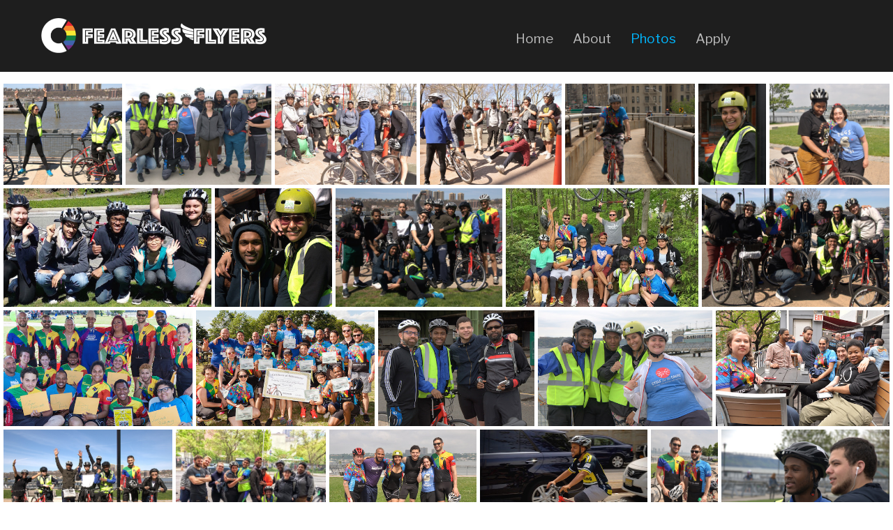

--- FILE ---
content_type: text/html; charset=utf-8
request_url: https://www.fearlessflyers.org/photos
body_size: 13929
content:
<!DOCTYPE html>
<html>
  <head>
    <title>Photos - OutCycling Fearless Flyers</title>
    <meta name="csrf-param" content="authenticity_token" />
<meta name="csrf-token" content="+rHkuNjD9Vm+7bRDDEM/9b4EiVxgADxPXFpVI/0OcyJoEoJDUmJ4X0GQfw0qFxc58EcIbGuLwhoUVHOx3ILTOQ==" />
    <meta charset="utf-8">
    <meta name="viewport" content="width=device-width, initial-scale=1">

    <link href="https://fonts.googleapis.com/css?family=Libre+Franklin:400,500,600|Roboto:400,500,700" rel="stylesheet">

    <link rel="stylesheet" media="all" href="/assets/application-2df5ea5d15b67e8be520efd37e93c33910c075ecea654081b155672c4a0b4f7d.css" />

    <meta name="stripe-key" content="pk_live_n6onUpIzY8K56nK3m4K8JfBi" />

    <script src="/assets/application-d5284ffae85b2b068398358c81eb31216f98b8ae451f1aca61d61d2b52cb6a96.js"></script>
  </head>

      <!-- Google tag (gtag.js) -->
    <script async src="https://www.googletagmanager.com/gtag/js?id=G-73C5QJFW20"></script>
    <script>
    window.dataLayer = window.dataLayer || [];
    function gtag(){dataLayer.push(arguments);}
    gtag('js', new Date());

    gtag('config', 'G-73C5QJFW20');
    </script>



  <body id="body-youth">
    <header id="header">
      <div id="header_content">
        <a href="/">
          <img id="logo" alt="flyers logo" src="/assets/fearless_logo-eff52bfc6e70ed323dae1091928b9e30eaaa59852cfce5bd3f9d97e8b9580d19.png" />
</a>
        <div id="browser-menu-youth" >
          <a href="/">Home</a>

          <div class="drop_menu_item">
            <a class="menu_about" href="/about">About</a>
            <nav class="drop_menu">
              <ul>
                <p class=" drop-item clearfix">
                  <a class="program" href="/about">Fearless Flyers Program</a>
                </p>
                <p class="drop-item clearfix">
                  <a href="/board">Board</a>
                </p>
                <p class="drop-item clearfix">
                  <a href="/staff">Staff</a>
                </p>
                <p class="drop-item clearfix">
                  <a href="/youth">Youth Rider Profiles</a>
                </p>
                <p class="drop-item clearfix">
                  <a href="/supporters">Supporters</a>
                </p>
              </ul>
            </nav>
          </div>

          <a class="selected" href="/photos">Photos</a>

          <div class="drop_menu_item">
            <a class="menu_apply" href="/apply">Apply</a>
            <nav class="drop_menu apply_drop_menu">
              <ul>
                <p class=" drop-item clearfix">
                  <a class="program" href="/apply">Fearless Flyers</a>
                </p>
                
              </ul>
            </nav>
          </div>
          


        </div>
      </div>


      <div id="mobile_menu">
        <a href="/">Home</a>
        <a class="mobile-menu_about" href="/about">About</a>
        <div class="mobile_drop">
          <p class="mobile-submenu">
            <a class="program" href="/about">Fearless Flyers Program</a>
          </p>
          <p class="mobile-submenu">
            <a href="/board">Board</a>
          </p>
          <p class="mobile-submenu">
            <a href="/staff">Staff</a>
          </p>
          <p class="mobile-submenu">
            <a href="/youth">Youth Rider Profiles</a>
          </p>
          <p class="mobile-submenu">
            <a href="/supporters">Supporters</a>
          </p>
        </div>
        <a class="selected" href="/photos">Photos</a>
        <a class="mobile-menu_apply" href="/apply">Apply</a>
        <div class="mobile_drop">
          <p class="mobile-submenu">
            <a class="program" href="/apply">Fearless Flyers</a>
          </p>
          
        </div>
      </div>
      <div id="nav_lines">
          <p class="hamburger">
          </p>
      </div>
    </header>


    <div class="gallery">
  <a href="/assets/diany_victorious-1285fafbf44ffc086c27b43ca3530e76371cb72e4c2e7a99e7fb51695a4c2e97.jpg" title="Diany, feeling victorious." ><img src="/assets/diany_victorious_thumb-befdd55c32e33c3833221b6a8cba3894e3d47328cd1f792ec564717b9e1ff7f6.jpg" alt="Diany, feeling victorious."></a>

  <a href="/assets/group_bywater-16a12485287ff019589676783c3e1611f623f718d80d18cb6821e9c1357d59cb.jpg" title="Group By The Water" ><img src="/assets/group_bywater_thumb-874bf792226506f5ecf720eaca0f216fed5f159a575e8a9a893d98637ee240ff.jpg" alt="Group By The Water"></a>

  <a href="/assets/instruction2-52afac959b654129c799f8bcfff474655e2b90549d71c30fcb2640fc5a39e1f8.jpg" title="Instruction" ><img src="/assets/instruction2_thumb-2c869b078bfb5a9d2691a2a5f1edace3e6b9bb946fca30c08d65e1f18b17d71b.jpg" alt="Instruction"></a>

  <a href="/assets/instruction1-4cb54297d79785df4d779c4631a90219b8dd3162f1f6686a0dd9a416bfe8873c.jpg" title="Instruction" ><img src="/assets/instruction1_thumb-92f036a651b3045a79d4d0a657cc467274dbfe25300d826a00fa75bac6c123ac.jpg" alt="Instruction"></a>

  <a href="/assets/diany_ride-b750b0cd1f73a222bf93ae8ef94c187a9f90bca34de2875a02b8fb006995bc10.jpg" title="Diany riding on the GWB." ><img src="/assets/diany_ride_thumb-eee194007c465fe18ead45c3bce912394b3e51bd1fbaf80faedb097473ba4614.jpg" alt="Diany riding on the GWB."></a>

  <a href="/assets/diany_smile-9468d8f30678fe6942b4a32298560ea91e60f00d4056f2db6c2bd258949fc15d.jpg" title="Happy to be on the road." ><img src="/assets/diany_smile_thumb-254c4a986f02569f1cbae2103b0e7ce3de8bcc1ef4e1c9d765b5954356d5f1c5.jpg" alt="Happy to be on the road."></a>

  <a href="/assets/fearless_couple-0d8493aa6350ef9049e9660536a55e2438e3614162b8e01a89263c808537dff8.jpg" title="Fearless couple." ><img src="/assets/fearless_couple_thumb-12b572e70333b96cc92a2ccace84a93b2dee4edb4125606b28ee8b8ad744326e.jpg" alt="Fearless couple."></a>

  <a href="/assets/flyer_crew-83537c284ac6e8bb673b0f2ac7f7574f40d2e0aa85e15b7ab0604d40789f2e82.jpg" title="Having fun in the sun." ><img src="/assets/flyer_crew_thumb-0863b630f742d5e32cd40236d6f94da331c2ed622312eb0de0f3c83a7ec88dd7.jpg" alt="Having fun in the sun."></a>

  <a href="/assets/flyer_friends-5a121b1c4c583086a5f64327c70132127f08bf03efc9f4501a90e20c2f1a2fcf.jpg" title="Flyer friends." ><img src="/assets/flyer_friends_thumb-c05e1813debcce991f9e97810017475af222e1ac0ee9a059e7f69c0f11ede259.jpg" alt="Flyer friends."></a>

  <a href="/assets/flyer_group-b29108966400e5a7951b53b7204c4a467fd62e83c04d3c9a95d617b77f992d75.jpg" title="Flyer group photo." ><img src="/assets/flyer_group_thumb-ed8205049c59cad483b8b2b8c2c7639e5982bc5b3f5a7614dfe33a41550c625c.jpg" alt="Flyer group photo."></a>

  <a href="/assets/flyer_lunch_stop-18389d66429f6c5a10198b789d25fe313dba93a6caa06df67dea6c2b6e3e9641.jpg" title="Lunch in the park." ><img src="/assets/flyer_lunch_stop_thumb-c3a5b9e70b2caf19bc41d225d537207328c301ab764219cd5e1338c34b9c69e1.jpg" alt="Lunch in the park."></a>

  <a href="/assets/flyer_team-ab6ce88f50aa92bb975840e622a7ecd31f44096d13a869c227436e3c3fd38eae.jpg" title="Out on the road." ><img src="/assets/flyer_team_thumb-ea2dc91b9add542552fd5cbfed7efbecef5645c95ec7dd29365a63fa26e5fe72.jpg" alt="Out on the road."></a>

  <a href="/assets/flyers_graduation2-4f18996c1f7a688673ddcdba5a23d389ae2b645529359a09321463f3608cbad8.jpg" title="Flyers graduation 2015." ><img src="/assets/flyers_graduation2_thumb-3ecf396a641092ef4acd71c256688c8699900d2362ba02015167ce9e48f23088.jpg" alt="Flyers graduation 2015."></a>

  <a href="/assets/flyers_graduation-9b5a394e6452c3e54b65e097acf5d550000f13e395986ddb64904aeda2ca160e.jpg" title="Fearless Flyers graduation 2016" ><img src="/assets/flyers_graduation_thumb-cc065be0d072b8b4cfd5469177e3b9dfa4a72da20d8a52447884ac12920e1925.jpg" alt="Fearless Flyers graduation 2016"></a>

  <a href="/assets/four_guys-3670df0d2b40efec60e59681202900df9dafed9e9b1d54cac22210bdeacadbc3.jpg" title="Flyer friends." ><img src="/assets/four_guys_thumb-afba1f249d4b5b252a9b4df0d12d804d8e53c1666f2035de3a0c4b860a55151a.jpg" alt="Flyer friends."></a>

  <a href="/assets/foursome_group-1efc363a82f3f19015fde6d53c2b783d6a404790daccec499d7322cbc279cd56.jpg" title="Fearless foursome." ><img src="/assets/foursome_group_thumb-a92883123796b0c9277af9ff78d7a547648df01ec055bc172c44333cff27172f.jpg" alt="Fearless foursome."></a>

  <a href="/assets/flyers_table-21f60b782076223bd4a107b541b5138eac657f1edd9f69edae962285e65be34e.jpg" title="Lunch stop." ><img src="/assets/flyers_table_thumb-656c8b692cabd68e63c0eb4a68540172af69bdcc582e249cffb8a35bdca932fc.jpg" alt="Lunch stop."></a>

  <a href="/assets/group_shot_bywater-8d3097df15624e34cc9c42132fa986b39828eafb9925e6768d24827ed59f4ba1.jpg" title="Group shot on the west side bike path." ><img src="/assets/group_shot_bywater_thumb-3a5db21733d355a4a6fa148d23527300a3e99c7ec4815f070a6163a6163a3d25.jpg" alt="Group shot on the west side bike path."></a>

  <a href="/assets/group_shot-6c8033961b9a426fdeab9e51a8c4d1079021936853769be8c754c55de9fb5bf3.jpg" title="Group shot." ><img src="/assets/group_shot_thumb-9cdf75effbc5e21e34df5d37b1a048dd41b06c8e960d7fff3c2fae0270cad632.jpg" alt="Group shot."></a>

  <a href="/assets/happy_group-409bc83359cb071c1a0b346bb5b41c6a2a418b90d4d5f7940563cd0b3ee07d40.jpg" title="Happy to be riding." ><img src="/assets/happy_group_thumb-9b8ac1b07b7613ac3f24d013ab9d3dca6389bcf23b107ae55d9c514b06bdebc6.jpg" alt="Happy to be riding."></a>

  <a href="/assets/josh_ride-750d4bb8675fd3880204384345c24e223ff697275c3da72deb30cae86ea06e9f.jpg" title="Josh, enjoying the ride." ><img src="/assets/josh_ride_thumb-e9c94486511f747afd470e4b66757e4712b2e1884c3478a4b8d7301e6a862fce.jpg" alt="Josh, enjoying the ride."></a>

  <a href="/assets/leads-a5268130bd4ff6df8e3a031f9aae7b7d01b3a3da943ed4c72506d13d4603ab54.jpg" title="Ride leaders." ><img src="/assets/leads_thumb-9a01a690c948325c3dc19d7262cb36e40896b8df14f7a2651405573443a7b53a.jpg" alt="Ride leaders."></a>

  <a href="/assets/looking_ahead-172296b2a4adf80c721167c5acb55031835bbbf406d63cb68c2346f9fd3f22f4.jpg" title="Looking ahead." ><img src="/assets/looking_ahead_thumb-6d2a3e89fe2122fbbb3c984821a723f96667c15f9274989d2ecd15820605c3d0.jpg" alt="Looking ahead."></a>

  <a href="/assets/maireni_leo-46e6696ecd8ce77826e4d74076bbcd9215c0bbe39f8296b4cdd966cc04bb401a.jpg" title="Maireni & Leo." ><img src="/assets/maireni_leo_thumb-dca2dae12050f5541bd98270d3251db10cc2a41afaae24408d04faeaa0410350.jpg" alt="Maireni & Leo."></a>

  <a href="/assets/tiffany_maireni_leo-5717da8f98b04efb19ce609eac7bf2f1d70e1d2897ff0568ce682db019064f5d.jpg" title="Tiffany, Maireni & Leo." ><img src="/assets/tiffany_maireni_leo_thumb-f546f1c1b6d754d52c52363e5d8dafd51a1c7dbcc196a02a89e4edbb86f8afdb.jpg" alt="Tiffany, Maireni & Leo."></a>

  <a href="/assets/trio-5cb49fc1d70adf26980587ca3d045fe2edee28424f1e4317e3af5d4552da5083.jpg" title="Trio." ><img src="/assets/trio_thumb-2af769afd98e04c52ca713ef5d37c8963f34fdfe7e6c3f40eec33272fe4c82fd.jpg" alt="Trio."></a>

  <a href="/assets/warm_up-e1f787f9d79f3fa6b5de88de4e0ea46a9838da4cdf06a7d9b059550fa248d5f2.jpg" title="Warming up." ><img src="/assets/warm_up_thumb-eeadaf7b5e464376c15a23d217b224da4bdff5be6e8779f77cb28810cd309760.jpg" alt="Warming up."></a>
</div>

<script src="/assets/jquery.justifiedGallery.min-b8880eaf966b8c37731eb0e37d5142e3430ba1916d5c2b35176a9e83862c9097.js"></script>
<script src="/assets/baguetteBox.min-820542ed0fe27d7e5d84bb39f1dc16fd729ac780c1a3e58023c7231467c21006.js"></script>

<script>

  var loadIt = function() {
    $('.gallery').justifiedGallery({
      rowHeight : 150,
      lastRow : 'nojustify',
      margins : 5,
      border : 5,

      captionSettings : {
        animationDuration: 1100,
        visibleOpacity: 0.9,
        nonVisibleOpacity: 0.0
      },

      rel : 'gallery1',
    });
  }

  setTimeout(loadIt,250)
  // delay loading the gallery by .25 seconds otherwise it won't load unless page is refreshed.

  $(document).ready(function(){
    baguetteBox.run('.gallery', {
    });
  });

</script>



    <div id="partners" class="youth_footer">
      <ul>
        <li><a target="blank" class="oc_logo_footer" href="http://www.outcycling.org/"><img src="/assets/outcyclinglogo-2344eb986a9d70995fe3d1113c59f071f502f2bda7788a2c74e4563ae42ad13c.png" /></a></li>

        <li><a target="blank" class="pfizer_logo_footer" href="https://www.pfizer.com/"><img src="/assets/pfizerlogo-d97c5d42bc484735bcf1d1157f2fdd00027f548bdae01ff977af1846bb9e1ede.png" /></a></li>

        <li><a target="blank" class="outride_footer" href="https://outridebike.org/"><img src="/assets/outride-7590ad0f9f8d0dde806d825b3be57ed548950d5041d62fee75d5ba567083d55f.png" /></a></li>
      </ul>

      <ul class="footer_social_links">
        <li><a target="blank" href="https://www.facebook.com/OCFF2017/"><img alt="facebook logo" class="facebook" src="/assets/facebook-f32059b9b3edd95f7560426190ec9f34517c15c2db213cb980d9fff2a486bd78.png" /></a></li>
        <li><a target="blank" href="https://www.instagram.com/ocfearlessflyers/"><img alt="instagram logo" class="instagram" src="/assets/instagram-52474317a83848cfa45ae81d7164851bda02f19c96431e6e86d0c4d063bb6ce6.png" /></a></li>
        <li><a target="blank" href="https://twitter.com/ocfearlessflyer?lang=en"><img alt="twitter logo" class="twitter" src="/assets/twitter-7e21137a9895f4aaa6534f849960d79dd96c1aa60767d6e93c3629a3d4e261bf.png" /></a></li>
        <li><a target="blank" href="https://www.youtube.com/channel/UC_pSRy49CmPSgsMgqDxzSSg"><img alt="youtube" class="youtube" src="/assets/youtube-fbb8530ad32cf36a2972e6dfdf8af41d0b2c78204c7d530298c2bbeea1beec0d.png" /></a></li>
      </ul>

      <div id="contact-info">
          <p>
            OutCycling | P.O. Box 924, New York, NY, 10113. <a style="color: inherit; text-decoration: none" onclick="window.open(this.href,&#39;waiver&#39;, &#39;height=700, width=600&#39;);return false;" href="/privacy_policy">Privacy policy</a>
          </p>
      </div>
    </div>


    <script>
    (function(i,s,o,g,r,a,m){i['GoogleAnalyticsObject']=r;i[r]=i[r]||function(){
      (i[r].q=i[r].q||[]).push(arguments)},i[r].l=1*new Date();a=s.createElement(o),
      m=s.getElementsByTagName(o)[0];a.async=1;a.src=g;m.parentNode.insertBefore(a,m)
    })(window,document,'script','https://www.google-analytics.com/analytics.js','ga');

    ga('create', 'UA-81832841-2', 'auto');
    ga('send', 'pageview');

    </script>


  </body>

</html>


--- FILE ---
content_type: text/css
request_url: https://www.fearlessflyers.org/assets/application-2df5ea5d15b67e8be520efd37e93c33910c075ecea654081b155672c4a0b4f7d.css
body_size: 10190
content:
.bx-wrapper,.bx-viewport,.bx-slider{-moz-box-shadow:none !important;-webkit-box-shadow:none !important;box-shadow:none !important;border:0px !important;height:600px !important}.bx-pager,.bx-default-pager,.bx-pager-link,.bx-has-controls-direction,.bx-has-pager,.bx-controls{display:none !important}.ride_button{display:inline-block;height:25px;line-height:25px;padding:0 13px;margin-bottom:10px;background:#2F667A;cursor:pointer;color:#fff !important;border-radius:50px;text-decoration:none;-webkit-appearance:none;-moz-appearance:none;-webkit-box-shadow:2px 5px 8px 0px #d3d3d3;box-shadow:2px 5px 8px 0px #d3d3d3;transition:200ms;outline:none;font-weight:500}.ride_button:hover{opacity:.8;transition:200ms;color:#fff !important;background:#2F667A}thead{background-color:lightblue}
.bx-wrapper{position:relative;margin:0 auto 60px;padding:0;*zoom:1;-ms-touch-action:pan-y;touch-action:pan-y}.bx-wrapper img{max-width:100%;display:block}.bxslider{margin:0;padding:0}ul.bxslider{list-style:none}.bx-viewport{-webkit-transform:translatez(0)}.bx-wrapper{-moz-box-shadow:0 0 5px #ccc;-webkit-box-shadow:0 0 5px #ccc;box-shadow:0 0 5px #ccc;border:5px solid #fff;background:#fff}.bx-wrapper .bx-pager,.bx-wrapper .bx-controls-auto{position:absolute;bottom:-30px;width:100%}.bx-wrapper .bx-loading{min-height:50px;background:url(/assets/bx_loader-a0b0667af87d0be3ce4a13ac0dff40d437989864235a546db6168591c01f2f2a.gif) center center no-repeat #fff;height:100%;width:100%;position:absolute;top:0;left:0;z-index:2000}.bx-wrapper .bx-pager{text-align:center;font-size:.85em;font-family:Arial;font-weight:bold;color:#666;padding-top:20px}.bx-wrapper .bx-pager.bx-default-pager a{background:#666;text-indent:-9999px;display:block;width:10px;height:10px;margin:0 5px;outline:0;-moz-border-radius:5px;-webkit-border-radius:5px;border-radius:5px}.bx-wrapper .bx-pager.bx-default-pager a:hover,.bx-wrapper .bx-pager.bx-default-pager a.active,.bx-wrapper .bx-pager.bx-default-pager a:focus{background:#000}.bx-wrapper .bx-pager-item,.bx-wrapper .bx-controls-auto .bx-controls-auto-item{display:inline-block;*zoom:1;*display:inline}.bx-wrapper .bx-pager-item{font-size:0;line-height:0}.bx-wrapper .bx-prev{left:10px;background:url(/assets/controls-ad2258c10c52ab20ee94088a21655d9394216259d68b3d9d8933a320615ab8e2.png) no-repeat 0 -32px}.bx-wrapper .bx-prev:hover,.bx-wrapper .bx-prev:focus{background-position:0 0}.bx-wrapper .bx-next{right:10px;background:url(/assets/controls-ad2258c10c52ab20ee94088a21655d9394216259d68b3d9d8933a320615ab8e2.png) no-repeat -43px -32px}.bx-wrapper .bx-next:hover,.bx-wrapper .bx-next:focus{background-position:-43px 0}.bx-wrapper .bx-controls-direction a{position:absolute;top:50%;margin-top:-16px;outline:0;width:32px;height:32px;text-indent:-9999px;z-index:9999}.bx-wrapper .bx-controls-direction a.disabled{display:none}.bx-wrapper .bx-controls-auto{text-align:center}.bx-wrapper .bx-controls-auto .bx-start{display:block;text-indent:-9999px;width:10px;height:11px;outline:0;background:url(/assets/controls-ad2258c10c52ab20ee94088a21655d9394216259d68b3d9d8933a320615ab8e2.png) -86px -11px no-repeat;margin:0 3px}.bx-wrapper .bx-controls-auto .bx-start:hover,.bx-wrapper .bx-controls-auto .bx-start.active,.bx-wrapper .bx-controls-auto .bx-start:focus{background-position:-86px 0}.bx-wrapper .bx-controls-auto .bx-stop{display:block;text-indent:-9999px;width:9px;height:11px;outline:0;background:url(/assets/controls-ad2258c10c52ab20ee94088a21655d9394216259d68b3d9d8933a320615ab8e2.png) -86px -44px no-repeat;margin:0 3px}.bx-wrapper .bx-controls-auto .bx-stop:hover,.bx-wrapper .bx-controls-auto .bx-stop.active,.bx-wrapper .bx-controls-auto .bx-stop:focus{background-position:-86px -33px}.bx-wrapper .bx-controls.bx-has-controls-auto.bx-has-pager .bx-pager{text-align:left;width:80%}.bx-wrapper .bx-controls.bx-has-controls-auto.bx-has-pager .bx-controls-auto{right:0;width:35px}.bx-wrapper .bx-caption{position:absolute;bottom:0;left:0;background:#666;background:rgba(80,80,80,0.75);width:100%}.bx-wrapper .bx-caption span{color:#fff;font-family:Arial;display:block;font-size:.85em;padding:10px}
/*!
 * baguetteBox.js
 * @author  feimosi
 * @version 1.11.1
 * @url https://github.com/feimosi/baguetteBox.js
 */#baguetteBox-overlay{display:none;opacity:0;position:fixed;overflow:hidden;top:0;left:0;width:100%;height:100%;z-index:1000000;background-color:#222;background-color:rgba(0,0,0,.8);-webkit-transition:opacity .5s ease;transition:opacity .5s ease}#baguetteBox-overlay.visible{opacity:1}#baguetteBox-overlay .full-image{display:inline-block;position:relative;width:100%;height:100%;text-align:center}#baguetteBox-overlay .full-image figure{display:inline;margin:0;height:100%}#baguetteBox-overlay .full-image img{display:inline-block;width:auto;height:auto;max-height:100%;max-width:100%;vertical-align:middle;-webkit-box-shadow:0 0 8px rgba(0,0,0,.6);-moz-box-shadow:0 0 8px rgba(0,0,0,.6);box-shadow:0 0 8px rgba(0,0,0,.6)}#baguetteBox-overlay .full-image figcaption{display:block;position:absolute;bottom:0;width:100%;text-align:center;line-height:1.8;white-space:normal;color:#ccc;background-color:#000;background-color:rgba(0,0,0,.6);font-family:sans-serif}#baguetteBox-overlay .full-image:before{content:"";display:inline-block;height:50%;width:1px;margin-right:-1px}#baguetteBox-slider{position:absolute;left:0;top:0;height:100%;width:100%;white-space:nowrap;-webkit-transition:left .4s ease,-webkit-transform .4s ease;transition:left .4s ease,-webkit-transform .4s ease;transition:left .4s ease,transform .4s ease;transition:left .4s ease,transform .4s ease,-webkit-transform .4s ease,-moz-transform .4s ease}#baguetteBox-slider.bounce-from-right{-webkit-animation:bounceFromRight .4s ease-out;animation:bounceFromRight .4s ease-out}#baguetteBox-slider.bounce-from-left{-webkit-animation:bounceFromLeft .4s ease-out;animation:bounceFromLeft .4s ease-out}@-webkit-keyframes bounceFromRight{0%,100%{margin-left:0}50%{margin-left:-30px}}@keyframes bounceFromRight{0%,100%{margin-left:0}50%{margin-left:-30px}}@-webkit-keyframes bounceFromLeft{0%,100%{margin-left:0}50%{margin-left:30px}}@keyframes bounceFromLeft{0%,100%{margin-left:0}50%{margin-left:30px}}.baguetteBox-button#next-button,.baguetteBox-button#previous-button{top:50%;top:calc(50% - 30px);width:44px;height:60px}.baguetteBox-button{position:absolute;cursor:pointer;outline:0;padding:0;margin:0;border:0;-moz-border-radius:15%;border-radius:15%;background-color:#323232;background-color:rgba(50,50,50,.5);color:#ddd;font:1.6em sans-serif;-webkit-transition:background-color .4s ease;transition:background-color .4s ease}.baguetteBox-button:focus,.baguetteBox-button:hover{background-color:rgba(50,50,50,.9)}.baguetteBox-button#next-button{right:2%}.baguetteBox-button#previous-button{left:2%}.baguetteBox-button#close-button{top:20px;right:2%;right:calc(2% + 6px);width:30px;height:30px}.baguetteBox-button svg{position:absolute;left:0;top:0}.baguetteBox-spinner{width:40px;height:40px;display:inline-block;position:absolute;top:50%;left:50%;margin-top:-20px;margin-left:-20px}.baguetteBox-double-bounce1,.baguetteBox-double-bounce2{width:100%;height:100%;-moz-border-radius:50%;border-radius:50%;background-color:#fff;opacity:.6;position:absolute;top:0;left:0;-webkit-animation:bounce 2s infinite ease-in-out;animation:bounce 2s infinite ease-in-out}.baguetteBox-double-bounce2{-webkit-animation-delay:-1s;animation-delay:-1s}@-webkit-keyframes bounce{0%,100%{-webkit-transform:scale(0);transform:scale(0)}50%{-webkit-transform:scale(1);transform:scale(1)}}@keyframes bounce{0%,100%{-webkit-transform:scale(0);-moz-transform:scale(0);transform:scale(0)}50%{-webkit-transform:scale(1);-moz-transform:scale(1);transform:scale(1)}}
.campaign_index_wrapper{min-height:calc(100vh - 300px)}.active_campaign{background:rgba(176,249,168,0.4)}.old_campaign{background:rgba(250,71,103,0.2)}#campaign_goal{font-size:1rem;outline:none}#campaign_name{font-size:1rem;width:300px}#campaign_year{width:90px;height:30px;outline:none;cursor:pointer;font-size:1rem}.campaign_save_button{width:150px;height:40px;text-align:center;font-size:1rem;background:#dedede;cursor:pointer;outline:none}.campaign_save_button:hover{background:#e9e9e9}#caption{width:400px;height:100px;font-size:1.1rem}.campaign_show_page{padding:30px;text-align:left;max-width:700px;margin:0 auto}@media (min-width: 770px){.campaign_index_wrapper{min-height:calc(100vh - 200px)}}
.campaign_jumbo{margin-top:86px}#video_background_no_campaign,#video_background_with_campaign{background:#000;position:relative;top:0;right:0;bottom:0;left:0;z-index:0;height:56.3vw;max-height:720px}#video_background_no_campaign iframe,#video_background_with_campaign iframe{position:absolute;top:0;left:0;width:100%}#video_background_no_campaign{margin-top:86px}#progress_bar_container,#progress_bar,#progress_bar_fill{position:relative}#campaign_wrapper{background:#3C4B53}#campaign{height:auto;background:#3C4B53;padding-bottom:16px;margin:0 auto;max-width:1200px}#campaign_caption{font-size:1.3rem;margin:0 0 40px;padding:25px 10px 0;font-weight:500;font-family:'helvetica';color:white;letter-spacing:.085rem}#progress_bar_container{height:3px;width:90%;margin:0 auto 15px;top:30px}#progress_bar{background:#111;border-radius:5px;height:3px}#progress_bar_fill{background-color:#00b7ff;height:3px}#progress_tool_tip{background-color:rgba(0,0,0,0.95);border-radius:50%;color:#fff;font-size:1.1rem;font-weight:700;height:33px;width:33px;text-align:center;padding:0;position:absolute;right:-16px;top:-39px}#progress_tool_tip:after{position:absolute;content:'';z-index:5;bottom:-4px;left:12px;border-top:5px solid rgba(0,0,0,0.95);border-right:5px solid transparent;border-left:5px solid transparent}#progress_tool_tip p{font-size:.6rem;font-weight:lighter;padding-top:2px}.progress_tool_tip_green:after{border-top:5px solid forestgreen}#amount_raised_container{margin-top:50px;color:#899398;font-size:1rem}#amount_raised{color:white;font-size:1.4rem;margin-right:5px}#days_remaining_container{margin-top:1px;color:#899398;font-size:1rem}#days_remaining{color:white;font-size:1.1rem;margin-right:5px}#no_of_donors_container{margin-top:17px;color:#899398;font-size:.9rem}#no_of_donors{color:white;font-size:1rem;margin-right:5px}.donation_page_wrapper{position:relative}#lower_donate_page{padding:24px 0;max-width:1400px;margin:0 auto;position:relative;overflow:hidden}#how_to_help{padding:0px 40px 120px}#how_to_help h2{font-weight:500}#mission_statement p{font-size:1.1rem;text-align:left;font-weight:bold;line-height:1.8rem;letter-spacing:.025rem}#how_to_help p,.purchase{font-size:.9rem;font-weight:bold;line-height:1.6rem;letter-spacing:.02rem;text-align:left}.josh_rich_statements{width:100%;margin:10px auto}#how_to_help #help_paragraph{font-size:1.1rem;font-weight:100;line-height:1.9rem;letter-spacing:.02rem}.help_line{height:2px;border:none;background:linear-gradient(#00b7ff, #37b7bc)}#how_to_help .cost{color:#00b7ff;font-family:'roboto';font-size:1.8rem;font-weight:700;font-style:italic;margin:25px auto 10px;text-align:left;width:250px}#how_to_help .purchase{text-align:left;width:250px;margin:0 auto 25px}.highlights_box{position:relative;margin:0 auto;margin-bottom:30px;padding:20px 10px 20px 0px}.highlights_box img{width:88%;border:2px solid gray}.donate_graphic_2021 img{width:88%;max-width:500px;height:auto}#donation_form{padding:20px 30px}#payment-form{margin:0 auto}#donation_form h2{margin:0 0px 17px;font-size:1.8rem;font-weight:bold}.donation_paragraph{text-align:left;font-weight:bold;line-height:1.5rem;margin:0 auto 33px;width:88%}.donation_form_section{position:relative}.donation_form_headers{display:block;font-weight:bold;text-align:left;padding-left:6px;margin:0 0 13px}.donation_form_error_msg{font-size:.7rem;color:#d32c59;font-weight:bold;position:absolute;top:20px;left:-20px;width:200px}.donation_form_section_for_anonymous{margin-top:10px}.error_for_first_name{top:-29px;left:-33px}.error_for_last_name{top:-29px;left:-34px}.inline-field{position:relative;height:auto;display:inline-block;width:100%}.amount_radio_button{position:absolute;left:-100px;visibility:hidden}.amount_select{padding:12px 0px 0px;margin:6px;width:97%;height:46px;display:inline-block;background:#00b7ff;color:white;font-size:1.2rem;transition:300ms}.amount_select:hover{cursor:pointer;background:darkorange;transition:300ms}#amount_field{display:inline-block;width:97%;height:46px;margin:6px;padding:0 10px 0;font-size:1rem}#amount_field::placeholder,#donation_first_name::placeholder,#donation_last_name::placeholder,#donor_email_field::placeholder,#comment_field::placeholder{font-size:1rem;color:#c7c7c7}.donation_form_section_for_first_name,.donation_form_section_for_last_name{float:left;position:relative}.donation_form_section_for_first_name{width:43%;margin-right:1%}.donation_form_section_for_last_name{width:53.5%}#donation_first_name,#donation_last_name{display:inline-block;width:100%;height:46px;margin:-20px 0 0;padding:0 10px 0;font-size:1rem}#donation_first_name{margin-left:3%}#donation_last_name{margin-left:2%}.donation_form_section_for_email{position:relative;height:46px;margin-top:40px;padding:0;clear:both}#donor_email_field,#comment_field{display:inline-block;width:97.5% !important;height:46px;margin:8px 0 0;padding:0 10px 0;font-size:1rem}#comment_field{height:75px;resize:none;border-radius:0;border:1px solid #aaa;border-style:solid;-webkit-appearance:none}.email_error{top:-5px;left:-53px}.donation_form_section_for_comment{margin:35px 0 1px}.anon_check,.add_fees_check{margin:0 0 26px;width:97.5%;height:32px;line-height:32px;display:inline-block;background:#00b7ff;color:white;font-size:1rem;transition:300ms;cursor:pointer}.add_fees_check{font-size:.9rem}#anon_check_box,#add_fees_check_box{position:absolute;left:-100px;visibility:hidden}#donation_raiser{margin:0 0 22px;width:97.5%;height:32px;line-height:32px;display:inline-block;background:#00b7ff;color:white;font-size:1rem;border-radius:0;text-align:center;outline:none;cursor:pointer}#donation_submit_button{padding:17px 0;width:97.5%;margin-top:27px;font-size:1.2rem;font-weight:bold;letter-spacing:.04rem;color:white;background:forestgreen;cursor:pointer;transition:300ms;border:none;outline:none}#donation_submit_button:hover{background:#3FBF3F;transition:300ms}#donation_submit_button:disabled{background:#3FDF3F;color:#dedede}.preloader_dots{visibility:hidden}.preloader_dots img{width:40px}#card-errors{font-size:.7rem;color:#d32c59;font-weight:bold;position:absolute;top:17px;left:4px;width:250px;text-align:left}.donor_form_error{font-size:.8rem;color:#d32c59;font-weight:bold;width:250px;text-align:left;padding:0 0 20px 7px}.selected_donation{background:darkorange;transition:300ms}.campaign_donor_list{display:block;width:90%;margin:0 auto 50px;padding:60px 0;max-width:1400px;text-align:center;position:relative}.campaign_donor_list h3{font-size:1.5rem;color:#555;font-weight:500}.donation_info{background:#fafafa;display:inline-block;position:relative;width:98%;max-width:325px;height:auto;min-height:116px;border:1px solid #eee;text-align:left;margin:0 5px 10px;padding:15px;vertical-align:top;-webkit-box-shadow:1px 3px 6px -2px rgba(188,188,188,0.5);-moz-box-shadow:1px 3px 6px -2px rgba(188,188,188,0.5);box-shadow:1px 3px 6px -2px rgba(188,188,188,0.5)}.donation_info p{margin:0;line-height:1.2rem}.donation_donor_name{font-weight:500;max-width:83%;font-size:.9rem;margin-bottom:5px !important}.donation_amount{position:absolute;font-size:.9rem;right:15px;top:15px;font-weight:500}.donation_comment{color:#999;font-size:.7rem}@media (min-width: 800px){#campaign_caption{font-size:1.4rem}#amount_raised_container,#days_remaining_container,#no_of_donors_container{display:inline-block;margin:60px 25px 0}#amount_raised_container{font-size:1.1rem}#amount_raised{font-size:1.7rem}#days_remaining_container{font-size:1.1rem}#days_remaining{font-size:1.4rem}#no_of_donors_container{font-size:1rem}#no_of_donors{font-size:1.3rem}.add_fees_check{font-size:1rem}}@media (min-width: 967px){.donate_page_left{float:left;width:60%;margin-bottom:25px}.donate_page_help_section{float:left;width:37%;margin-right:20px;margin-bottom:25px;border-left:1px solid lightgray}#how_to_help h2{text-align:left}.radio_buttons_wrapper{padding-left:3px}.amount_select{float:left;width:31%}.amount_number_field{float:left;width:32%}.donation_form_section{padding-bottom:20px}}@media (min-width: 1030px){.campaign_jumbo{background:#3C4B53;width:100%;height:33.8vw;max-height:463px;margin-top:103px}.campaign_jumbo_for_admin_page{background:#3C4B53;width:100%;height:33.8vw;max-height:463px}#video_background_no_campaign{margin-top:103px}.video_with_campaign_wrapper{max-width:1374px;max-height:463px;margin:0 auto;display:block}#video_background_with_campaign{margin-top:0;display:inline-block;float:left;background:#3C4B53;width:60%;height:33.8vw;max-height:463px}#video_background_with_campaign iframe{display:inline-block;background:#3C4B53}#campaign_wrapper{height:33.8vw;max-height:463px;padding:6px 10px 0 0;width:40%;float:left;text-align:left;overflow:hidden;display:flex;align-items:center}#campaign{width:100%}#campaign_caption{font-size:1rem;line-height:1.8rem;letter-spacing:0.7px;padding:2px 25px 0}#progress_bar_container{width:85%}#amount_raised_container{margin-top:70px;display:block;font-size:1rem}#amount_raised{font-size:1.7rem}#days_remaining_container{margin-top:1px}#days_remaining{font-size:1.2rem}#no_of_donors_container{margin-top:0px;font-size:1rem}#no_of_donors{font-size:1.1rem;margin-right:5px}}@media (min-width: 1150px){#campaign_caption{font-size:1.4rem;padding:2px 0px 0 25px}#days_remaining{font-size:1.3rem}#no_of_donors{font-size:1.2rem;margin-right:5px}}@media (min-width: 1250px){#campaign_caption{font-size:1.6rem;line-height:2.2rem}#days_remaining{font-size:1.4rem}#no_of_donors{font-size:1.3rem;margin-right:5px}}
.donations_page_wrapper,.donors_page_wrapper{min-height:calc(100vh - 210px)}.donations_page_wrapper label,.donation_form_year{font-size:1.3rem}.admin_form_button{padding:3px 8px;border:1px darkgray solid;font-size:1rem;vertical-align:bottom;transition:all 200ms;border-radius:6px;background-color:#f4f4f4}.admin_form_button:hover{transition:all 200ms;background-color:#e9e9e9;cursor:pointer}
#donor_nav{list-style-type:none;padding:120px 5px 20px}#donor_nav li{display:inline-block;margin:0 4px}#donor_nav a,.campaign_show_page_links a{color:gray}#donor_nav .selected,#donor_nav a:hover,.campaign_show_page_links a:hover{color:#00b7ff}.donation_tables{margin:0 auto}
.apply_button{color:forestgreen;display:block;font-size:1.4rem;font-weight:bold;margin-top:20px;text-decoration:underline}.flyer_year_form{width:90%;max-width:500px;border:2px solid gray;margin:20px auto;padding:10px 14px 8px 8px}.membership_year_select{width:150px;font-size:20px}select{font-size:1rem}input[type="text"]{background-color:white !important;background:white !important}input:-webkit-autofill,input:-webkit-autofill:hover,input:-webkit-autofill:focus,input:-webkit-autofill:active{-webkit-box-shadow:0 0 0 30px white inset !important}#email_flyers_form{text-align:left}
#rider_list{margin:0 auto}#show_rider{text-align:left;margin-left:13px}.wait_for_email_to_send{display:none}
.fundraiser_page_wrapper{display:flex;align-items:center;flex-direction:column;min-height:calc(100vh - 210px)}.fundraiser_select_list{height:auto;max-height:270px;width:90%;max-width:370px;overflow:scroll;margin:0 auto}
/*!
 * justifiedGallery - v3.8.0
 * http://miromannino.github.io/Justified-Gallery/
 * Copyright (c) 2020 Miro Mannino
 * Licensed under the MIT license.
 */
.justified-gallery {
  width: 100%;
  position: relative;
  overflow: hidden;
}
.justified-gallery > a,
.justified-gallery > div,
.justified-gallery > figure {
  position: absolute;
  display: inline-block;
  overflow: hidden;
  /* background: #888888; To have gray placeholders while the gallery is loading with waitThumbnailsLoad = false */
  filter: "alpha(opacity=10)";
  opacity: 0.1;
  margin: 0;
  padding: 0;
}
.justified-gallery > a > img,
.justified-gallery > div > img,
.justified-gallery > figure > img,
.justified-gallery > a > a > img,
.justified-gallery > div > a > img,
.justified-gallery > figure > a > img,
.justified-gallery > a > svg,
.justified-gallery > div > svg,
.justified-gallery > figure > svg,
.justified-gallery > a > a > svg,
.justified-gallery > div > a > svg,
.justified-gallery > figure > a > svg {
  position: absolute;
  top: 50%;
  left: 50%;
  margin: 0;
  padding: 0;
  border: none;
  filter: "alpha(opacity=0)";
  opacity: 0;
}
.justified-gallery > a > .jg-caption,
.justified-gallery > div > .jg-caption,
.justified-gallery > figure > .jg-caption {
  display: none;
  position: absolute;
  bottom: 0;
  padding: 5px;
  background-color: #000000;
  left: 0;
  right: 0;
  margin: 0;
  color: white;
  font-size: 12px;
  font-weight: 300;
  font-family: sans-serif;
}
.justified-gallery > a > .jg-caption.jg-caption-visible,
.justified-gallery > div > .jg-caption.jg-caption-visible,
.justified-gallery > figure > .jg-caption.jg-caption-visible {
  display: initial;
  filter: "alpha(opacity=70)";
  opacity: 0.7;
  -webkit-transition: opacity 500ms ease-in;
  -moz-transition: opacity 500ms ease-in;
  -o-transition: opacity 500ms ease-in;
  transition: opacity 500ms ease-in;
}
.justified-gallery > .jg-entry-visible {
  filter: "alpha(opacity=100)";
  opacity: 1;
  background: none;
}
.justified-gallery > .jg-entry-visible > img,
.justified-gallery > .jg-entry-visible > a > img,
.justified-gallery > .jg-entry-visible > svg,
.justified-gallery > .jg-entry-visible > a > svg {
  filter: "alpha(opacity=100)";
  opacity: 1;
  -webkit-transition: opacity 500ms ease-in;
  -moz-transition: opacity 500ms ease-in;
  -o-transition: opacity 500ms ease-in;
  transition: opacity 500ms ease-in;
}
.justified-gallery > .jg-filtered {
  display: none;
}
.justified-gallery > .jg-spinner {
  position: absolute;
  bottom: 0;
  margin-left: -24px;
  padding: 10px 0 10px 0;
  left: 50%;
  filter: "alpha(opacity=100)";
  opacity: 1;
  overflow: initial;
}
.justified-gallery > .jg-spinner > span {
  display: inline-block;
  filter: "alpha(opacity=0)";
  opacity: 0;
  width: 8px;
  height: 8px;
  margin: 0 4px 0 4px;
  background-color: #000;
  border-radius: 6px;
}
.thanks_page{min-height:calc(100vh - 309px);display:flex;flex-direction:column;align-items:center;justify-content:center}.ride_lead_page{min-height:calc(100vh - 310px);padding:0px 20px 50px;text-align:center}@media (min-width: 770px){.thanks_page{min-height:calc(100vh - 209px)}.ride_lead_page{min-height:calc(100vh - 209px)}}
#application_waiver,.field_with_errors{display:block;clear:both;margin-bottom:-1px}.field_with_errors+br{display:none}.search_submit_button{width:200px;height:38px;margin:20px auto 0;border:3px darkgray solid;font-size:1.3em;background-color:rgba(0,0,0,0.2);display:block;transition:all, 400ms;cursor:pointer;border-radius:5px}.search_submit_button:hover{background-color:rgba(0,0,0,0.1)}.show_all_button{background-color:rgba(33,222,33,0.2)}.show_all_button:hover{background-color:rgba(33,222,33,0.1)}
*,*:before,*:after{box-sizing:border-box}a{text-decoration:none;color:#bcbcbc}a:hover,a:focus,.selected{color:#00b7ff}body{font-family:'Libre Franklin', sans-serif;color:#424242;margin:0 auto;background:#efefef;text-align:center;overflow-x:hidden}ul{list-style-type:none}#header{position:relative;padding:8px;background-color:#1e1e1e;z-index:100;position:fixed;width:100%;top:0;height:86px}#logo{height:40px;z-index:1000;float:left;margin:16px 0 0 2%}#browser_menu{display:none}#nav_lines{position:relative;width:50px;height:50px;margin:9px 15px 0 0;float:right;cursor:pointer;z-index:1000}.hamburger{position:absolute;right:12px;bottom:17px;border-top:4px #dedede solid;box-shadow:0 11px 0 0 #dedede,0 22px 0 0 #dedede;width:26px;float:right}.hamburger_toggle{border-top:4px #00a1d9 solid;box-shadow:0 11px 0 0 #00a1d9,0 22px 0 0 #00a1d9}#mobile_menu{text-align:center;font-size:1.6rem;position:fixed;top:85px;left:0;height:auto;width:100%;background-color:#0a97ff;display:none}#mobile_menu a{margin:0 auto;display:block;padding:8px 0 8px;color:white;border-bottom:2px white solid;width:100%;transition:all, 500ms}#mobile_menu a:hover{color:black;background-color:white;transition:all, 500ms}.mobile_drop .mobile-submenu{height:40px;font-size:1.3rem;background-color:#0abfff;margin:0}.mobile_drop p:not(:last-child){border-bottom:2px solid white}.mobile_drop{color:white;display:none}#mobile_menu a.selected{background:white;color:#0a97ff}.mobile_drop a.selected{background:blue;color:white;border-bottom:2px solid white;height:40px}.buttonx{position:absolute;left:0;right:0;bottom:29px;margin-left:auto;margin-right:auto;height:40px;width:180px;border:3px white solid;font-size:1.6em;background-color:rgba(0,0,0,0.8);display:block;transition:all, 500ms}.buttonx a{padding-top:2px;color:white;display:block;transition:all, 500ms}.buttonx:hover{background:rgba(255,255,255,0.75);border:3px #000037 solid;transition:all, 500ms}.buttonx a:hover{color:black;transition:all, 500ms}#photo2 li{margin-left:19px;text-align:left;list-style-type:square}.button2{text-align:center;margin-left:auto;margin-right:auto;margin-bottom:10px;height:40px;width:180px;border:3px darkgray solid;font-size:1.5em;background-color:rgba(0,0,0,0.7);display:block;transition:all, 500ms;cursor:pointer}.button2 a{padding-top:2px;color:white;display:block;transition:all, 500ms}.button2:hover{background:rgba(255,255,255,0.75);border:3px #000037 solid;transition:all, 500ms}.button2 a:hover{color:black;transition:all, 500ms}.home_wrapper{position:relative;overflow:hidden}.jumbo_triangle{height:250px;width:330px;background:#F7F7F7;position:absolute;top:-142px;left:0;transform:rotate(6deg);z-index:100}.jumbo_triangle{-webkit-clip-path:polygon(0 0, 0% 100%, 100% 50%);clip-path:polygon(0 0, 0% 100%, 100% 50%)}.before_strip{position:absolute;height:200px;width:160%;top:611px;left:-6em;transform:rotate(-6deg);background:white;margin-bottom:20px;display:block}h5{text-align:center}#partners{background-color:#1e1e1e;padding:1px 0 1px}#partners ul li{display:block;list-style-type:none;margin:20px 20px 20px -15px}#partners ul img{height:55px}.oc_logo_footer img{height:48px !important;margin-bottom:14px !important}.pfizer_logo_footer img{height:52px !important;margin-bottom:10px !important}.outride_footer img{height:50px !important;margin-bottom:30px !important}#contact-info{color:darkgray;font-size:.7rem;padding-left:6px}h1,h2,h3{color:#181818}table{border-collapse:collapse}tr,td,th{border:1px solid black;padding:8px}.footer_social_links li{display:inline-block !important}.footer_social_links img{width:30px !important;height:30px !important;background:#FFF;margin:1px 12px}.footer_social_links img:hover{background:#888}.facebook,.twitter,.youtube{border-radius:50%}.instagram{border-radius:12px}.home_small_moon{position:absolute;left:-17px;top:424px;height:34px;width:34px;border-radius:50%;transform:rotate(-51deg);background:linear-gradient(to bottom, #5eccf5 10%, #fff 70%);z-index:-10}.home_small_purple_box{position:absolute;left:8%;top:75%;height:15px;width:15px;transform:rotate(26deg);background:linear-gradient(to bottom, #8b54a2, rgba(221,25,97,0.7));z-index:10}.tiny_green_triangle{display:block;position:absolute;right:209px;top:40px;width:0;height:0;transform:rotate(27deg);border:solid 7px;border-color:transparent #40BA8D transparent transparent}#how_to_help{position:relative;padding-top:50px}.home_small_triangle{position:absolute;right:-8px;top:977px;width:0;height:0;border:solid 16px;border-color:#FFE300 transparent transparent transparent;transform:rotate(26deg);z-index:10}.home_small_inner_triangle{position:absolute;right:-3px;top:980px;width:0;height:0;border:solid 9px;border-color:#f6f6f6 transparent transparent transparent;transform:rotate(26deg);z-index:10}.home_small_red_box{position:absolute;top:40%;right:6%;background:#DD1961;height:15px;width:15px;z-index:10}.home_blue_triangle,.home_purple_triangle,.home_small_purple_moon,.home_large_blue_moon,.medium_community_moon,.box_o_dots{display:none}.community_before_strip{position:absolute;height:260px;width:calc(100% + 270px);top:-3%;right:calc(-128px - 4.6vw);transform:rotate(-9deg);background:linear-gradient(to bottom, rgba(200,200,200,0.25), rgba(200,200,200,0.15) 25%, rgba(200,200,200,0) 50%);margin-bottom:20px;display:block;z-index:8}.flyer_top_triangles{filter:drop-shadow(0px 10px 15px rgba(0,0,0,0.2))}.flyer_top_triangle1{position:fixed;top:0px;right:180px;width:204px;height:204px;background:#5ECCF5;-webkit-clip-path:polygon(0 0, 89% 38%, 100% 0);clip-path:polygon(0 0, 89% 38%, 100% 0);z-index:6}.flyer_top_triangle2{position:fixed;top:14px;right:80px;width:120px;height:120px;background:linear-gradient(to left, #60CDF5, #43BA8E);transform:rotate(16deg);-webkit-clip-path:polygon(0 0, 0 67.4%, 75.9% 18.2%);clip-path:polygon(0 0, 0 67.4%, 75.9% 18.2%);z-index:6}.flyer_top_triangle3{position:fixed;top:32px;right:112px;width:170px;height:170px;background:#333;transform:rotate(9deg);-webkit-clip-path:polygon(100% 0, 43.4% 27.5%, 100% 100%);clip-path:polygon(100% 0, 43.4% 27.5%, 100% 100%);z-index:6}.bottom_triangles{filter:drop-shadow(10px 0px 15px rgba(0,0,0,0.2))}.flyer_bottom_triangle1{position:absolute;left:0;bottom:50px;width:112px;height:112px;background:#333333;-webkit-clip-path:polygon(0 0, 0% 100%, 70% 73%);clip-path:polygon(0 0, 0% 100%, 70% 73%);z-index:6}.flyer_bottom_triangle2{position:absolute;left:0;bottom:0px;width:81px;height:81px;background:linear-gradient(#60CDF5, #43BA8E);-webkit-clip-path:polygon(97% 0, 0 38%, 82% 100%);clip-path:polygon(97% 0, 0 38%, 82% 100%);z-index:6}.flyer_bottom_triangle3{position:absolute;left:66px;bottom:0px;width:151px;height:151px;background:#5ECCF5;-webkit-clip-path:polygon(8% 46.5%, 0% 100%, 95% 100%);clip-path:polygon(8% 46.5%, 0% 100%, 95% 100%);z-index:6}.home_page_wrapper,.donate_page_wrapper{position:relative;width:100%;overflow-x:hidden}#body-youth{background-color:white}#browser-menu-youth{display:none}#home_page_jumbo_container{position:relative;width:100%;height:auto;margin-top:86px;z-index:0;overflow:hidden}.home_page_background,.bxslider{position:absolute;height:auto;width:100%;z-index:-200;margin:0;display:flex;justify-content:center;align-self:flex-end}.home_page_background img{display:block;height:auto;width:100%;min-width:1006px;margin:0 auto;position:absolute}.bx-wrapper{margin:0;padding:0;height:auto}.home_page_overlay{min-height:575px;position:absolute;top:0;bottom:0;left:0;right:0;background:rgba(0,0,0,0.02)}.home_page_overlay_content{position:absolute;top:43%;left:50%;transform:translate(-50%, -30%);width:85%}.home_page_overlay_copy{font-size:2.3rem;font-weight:bold !important;line-height:3.2rem;letter-spacing:1.1px;color:#FFF;margin-bottom:30px;text-shadow:-1px 1px 2px rgba(0,0,0,0.98)}.home_page_overlay_copy p{display:block;font-size:1.5rem;margin-bottom:11px;font-weight:bolder}.home_page_overlay_donate_button{background:rgba(0,0,0,0.4);color:#FFF;padding:13px 28px;border:2px solid #FFF;font-size:1.3rem;font-weight:600;letter-spacing:1px;transition:250ms;z-index:10000}.home_page_overlay_donate_button:hover{background:#FFF;color:#444;transition:250ms}.jumbotron_about,.jumbotron_supporters{background:linear-gradient(rgba(0,0,0,0.1), rgba(0,0,0,0.1)),url(/assets/flyers_asbury_boardwalk-93517693a1e2294ea54447a0d7f17e88b4b61783b216683573c2c49e0bed00b4.jpg);background-position:33% 12%;background-size:cover;height:435px;text-align:center;color:white;position:relative;width:100%;margin-top:85px}.jumbotron_supporters{background:linear-gradient(rgba(0,0,0,0.1), rgba(0,0,0,0.1)),url(/assets/flyers_cheer-12072ade0e4466bc828e5eb6286a9b1680300231f706148acdcd63124cd956c0.jpg);background-position:50% 0%;background-size:cover !important}.jumbotron-thankyou{background:linear-gradient(rgba(33,33,33,0.7), rgba(33,33,33,0.7)),url(/assets/instruction3-93b69e4939e8e50d748e03c60d01fec5077c988c603f5498f87b57cf910e314f.jpg);background-position:44% 44%;background-size:cover;height:655px;background-repeat:no-repeat;position:relative}.jumbotron-thankyou h1{color:white;padding-top:110px}.jumbotron-thankyou p{color:white;padding-top:40px;font-size:1.6rem}#youth_text{color:floralwhite;font-size:1.6rem;font-weight:500;padding:2px 8px;background:#1e1e1e}.fearless-flyers-program{font-size:1.3rem;font-weight:600}#home_parag{width:98%;margin:0 auto;font-size:1.1rem;padding:70px 5px 10px;z-index:3}#home_parag p{line-height:1.7rem;letter-spacing:0.3px}#home_parag p:first-child{margin-top:13px;margin-bottom:21px}#home_parag p:last-child{margin-top:3px}#grad-photo{position:relative;text-align:center;color:white;font-size:1.4em}.youth_grads_desktop{display:none}#inset{position:absolute;bottom:8px;width:100%;margin-left:auto;margin-right:auto;left:0;right:0;background:rgba(0,0,0,0.5);height:3rem;line-height:3rem;font-size:1.7rem}#youthwidth{width:100%;margin:0px auto;margin-top:0px;position:relative}#about_youth{padding-top:1px;text-align:left;float:left}#about_youth,#about_youth-supporters{margin:0 auto;color:#323232;font-size:1.1rem}#about_youth img{border-radius:0;width:100%;position:relative}#supporters-youth-photo{margin:0 auto;color:#323232;background:#aaa}#about_youth h4{margin-left:5px;margin-top:-10px}#about_youth p{padding:0 0 0 9px}#about-supporters{text-align:center;font-size:.9rem;margin:0px 0px 10px;padding:6px;clear:both}.youth_grads{float:left;background:white;padding:15px 5px 0;margin:10px auto 0}.youth_grads_mobile{margin-bottom:70px}.grad1{float:left;margin:14px 0}.first_grad{margin-top:40px}.global_video{position:relative;padding-bottom:56.25%;height:0}.global_video iframe{position:absolute;top:0;left:0;right:0;margin-left:auto;margin-right:auto;margin-top:3px;width:98%;height:98%;max-width:970px;max-height:556px;border:2px solid rgba(44,44,44,0.8)}.home_flyer_image{border-radius:50%;float:left;height:150px;display:inline-block}.info{float:left;text-align:left;width:45%;display:inline-block;margin:0 0 5px 20px}.question{display:block;margin-bottom:20px}.name{margin-top:20px;font-weight:500}.desc{display:block;margin-top:150px;text-align:left;line-height:1.3rem;letter-spacing:0.2px}#risks{padding:25px 15px 20px 0;margin:0 auto;background:#efefef}#risks h3{color:#0a97ff;margin:10px 0 -10px 5px;font-size:1.3rem;padding-left:4px}#risks ul li{list-style-type:disc;margin-bottom:5px}#about_youth h2{color:#232323;margin-left:3px}#about_flyers_photos{padding:5px 3px}#about_flyers_photos h3{color:#0a97ff}#about_flyers_photos img{width:100%}.video-wrapper{position:relative;padding-bottom:56.25%;height:0}.video-wrapper iframe{position:absolute;top:0;left:0;right:0;margin-left:auto;margin-right:auto;margin-top:3px;width:98%;height:98%;max-width:970px;max-height:556px;border:2px solid rgba(44,44,44,0.8)}#invest-youth{text-align:center;color:dodgerblue;font-weight:400;font-size:1.1em}#tax-youth{font-size:.7em}.youth-button{width:400px}#main-content{margin:98px 18px 0}.profile{padding:18px 4px 8px;margin-bottom:10px}.profile-photo{height:170px;border-radius:4%;border:2px solid cornflowerblue}.profile-name{font-size:1.2em;font-weight:500;color:cornflowerblue;margin-top:3px;margin-bottom:5px}.profile-title{margin-top:4px;font-weight:500}.profile_desc{margin-top:-7px;text-align:justify;line-height:1.4rem;letter-spacing:0.3px}#about_youth-supporters-page{margin:0 auto;color:#323232;font-size:1.1rem}#supporter_year_button{display:inline-block}#supporter_year_button form input{display:inline-block;width:90px}.active_supporter_button{background:green}.inactive_supporter_button{background:white}#supporters-page{background:#e9e9e9}.supporter_buttons{display:flex !important;width:100% !important;flex-wrap:wrap !important;justify-content:flex-start !important}.supporter_button{font-size:.9rem;margin:10px 27px 10px 0;border:2px solid #333 !important;-webkit-appearance:none;-moz-appearance:none}#supporters-names{text-align:left;font-size:.9rem;padding:0 16px 9px;clear:both}.supporters{margin:0 auto;padding-left:21%;display:block;width:100%}#about-supporters h2{margin:0;padding:13px 0 0}.supporters li{list-style-type:none;margin-left:-35px}.supporters h3{color:#282828;margin-bottom:4px}#supporters-youth-photo{padding:11px;background:#efefef}#supporters-youth-photo img{max-width:100%;margin-bottom:6px}#donation{padding:1px 0 1px;background:rgba(10,151,255,0.2);border:2px solid black;max-width:330px;margin:0 auto}.donate-button{padding-bottom:20px}#profiles-width{width:100%;margin:85px auto 0;position:relative}#profiles-youth{margin:0 auto;color:#323232;font-size:1.1rem;background:#efefef;padding:0 20px;text-align:left}#profile{padding:5px 15px 1px 0;margin:0 auto 10px;background:#efefef}#profile img{width:30%;float:left}#profile p{width:66%;margin-top:-2px;float:right;line-height:1.4rem}#profile h3{font-size:1.4rem}#youth_photos img{width:98%;height:auto;margin:5px 7px 0}#youth_photos-outer{text-align:left}#youth_photos-outer h2,#youth_photos-outer h3{padding:0 10px}#app_youthwidth{width:90%;margin:0 auto;position:relative}#flyers-info{text-align:left;padding:0 3% 0;margin:104px 0 7px;border:2px solid lightgrey;background-color:floralwhite}#flyers-goal{font-size:28px;font-weight:700}#flyers-goal+span{font-weight:500}#flyers-info h1:first-child{text-align:center;color:coral}#flyers-info h1{font-size:1.9em}#flyers-info h1:not(:first-child),#flyers-info h2{margin-bottom:-13px}#flyers-info p,#flyers-info li{font-weight:500}#youthdates{border:1.5px solid lightgrey;padding:0 5px 0 15px;background-color:lightgoldenrodyellow}#flyer-questions{text-align:center}.field{margin-bottom:17px}.field span{display:inline-block}.error_msg{color:red;margin-left:10px;width:100%}#lower-apply{margin:119px 0 20px}.applicationheader,.ride_lead_applicationheader{text-align:left;margin:0 5px 5px 5px;padding:8px 0;border:2px solid lightgray;background-color:floralwhite}.ride_lead_applicationheader{background-color:#e8f1ff}.applicationheader h1,.ride_lead_applicationheader h1{text-align:center;margin-top:-2px;font-size:35px}.ride_lead_applicationheader h3{margin:40px 0 20px 20px;font-size:22px}.ride_lead_applicationheader ul{list-style-position:inside;margin:0 auto}.ride_lead_applicationheader li{margin:-2px 0 0 0;font-size:1rem;list-style-type:disc;max-width:95%;padding:0}#flyershead{padding-left:3%;width:50%;filter:drop-shadow(10px 0px 15px rgba(0,0,0,0.2))}form{margin:2%}label[for="rider_feet"],label[for="rider_inches"]{margin-left:20px}label{margin-right:5px}.radio_button_and_tag{display:inline-block}.radio_button_and_tag_block{margin-top:3px}input[type="text"],input[type="email"],input[type="number"],input[type="date"]{appearance:none;-webkit-appearance:none;-moz-appearance:none;width:200px;height:25px;border:1px solid #a6a6a6;padding-left:5px;-webkit-border-radius:0;border-radius:0}input[type="text"],input[type="email"]{font-size:1rem}input[type="number"]{width:130px}input[type="date"]{height:30px;width:150px}input[type="radio"]{display:inline-block;vertical-align:top}input[type="checkbox"]{height:13px;margin-left:15px;vertical-align:top}.applicationheader textarea,.ride_lead_applicationheader textarea{margin:5px 0 15px 10px;width:94%;max-width:630px;height:100px;font-size:1rem}.resources_option{display:inline-block}.resources_type{margin-bottom:0}#flyersubmit{display:inline-block;text-align:left;margin-left:25%}.ride_lead_requirements_list{list-style-type:disc}.gallery{margin:100px 0 15px}textpanel{font-size:2rem}.clearfix:after{content:" ";display:table;clear:both}.jumbotron-youth{background:linear-gradient(rgba(0,0,0,0.1), rgba(0,0,0,0.1)),url(/assets/sloane_youth-8ced841e16015d794198224a54b7d2094141073f80320ec133fb6a60e6704875.jpg);background-position:23% 35%;height:465px;margin-top:86px}@media (min-width: 370px){.info{width:45%}.footer_social_links img{width:40px !important;height:40px !important}}@media (min-width: 450px){.footer_social_links img{width:50px !important;height:50px !important}}@media (max-height: 470px){#main-text{top:40%}#sunday{padding-top:150px}#mobile_menu{height:120%}#mobile_menu a{padding:3px 0 3px}.info{width:65%}}@media (min-width: 400px){.home_page_background img{min-width:1115px}}@media (min-width: 770px){.home_page_overlay_content{top:45%}.home_page_overlay_content p{font-size:2rem;line-height:3.4rem;letter-spacing:1.3px}.home_page_overlay_copy{margin-bottom:30px}.home_page_overlay_copy p{margin-bottom:13px;letter-spacing:1.5px;font-weight:bolder}.home_page_overlay_donate_button{font-size:1.4rem;font-weight:bold;letter-spacing:1.3px}#youth_text{font-size:2.1rem}#main-content{width:95%;max-width:1500px;margin:111px auto 0}.profile{margin:0 auto 20px;max-width:1100px;display:block;text-align:center}.profile-photo{height:190px}.photo-container{float:left;display:inline-block;margin-top:10px;margin-right:8px;padding-left:40px;width:249px}.profile-info{float:left;width:62%;display:inline-block;margin:3px 0 0 0}.profile-name,.profile-title{text-align:left}#profiles-width{margin:85px auto 0}#profiles-youth{float:left;width:58%}#profile{padding:4px 15px 1px 15px}#profile p{margin-top:-1px}#profile h3{font-size:1.4rem}#youth_photos-outer{float:right;width:41%;margin:5px 5px 0 0}#youth_photos{padding:4px}#supporters-page{padding:0 10px 0}#supporters-youth-photo{float:left;width:60%}#about_youth-supporters-page{float:right;width:40%;padding:10px 0}.supporters{width:90%;padding:20px 0 0 30px}#supporters-names h2{font-size:1.4rem;margin:0}#supporters-names h3{font-size:1.0rem;margin:1px 0 5px}#supporters-names li{font-size:.9rem}.supporters-footer{display:block}#partners ul{padding-right:40px}#partners ul li{margin:0 35px 18px;display:inline-block}.outride_footer img{margin-bottom:15px !important}.footer_social_links img{width:55px !important;height:55px !important}}@media (min-width: 1030px){.jumbotron-youth{margin-top:102px}#home_page_jumbo_container{margin-top:103px}.slide5{margin-top:30px !important}.before_strip{height:200px;top:600px}#browser-menu-youth{display:inline-block;float:right;font-size:19px;margin-bottom:0px;margin-right:10px;line-height:96px;width:523px}#browser-menu-youth a{margin-right:28px;float:left}#browser-menu-youth a:last-child{margin-right:20px}.drop_menu_item{position:relative}.drop_menu{position:absolute;top:74px;right:240px;padding:0;margin:0;display:none}.apply_drop_menu{position:absolute;top:74px;right:66px;padding:0;margin:0;display:none}.drop-item{line-height:31px;margin:0;padding:0;width:210px;background:#1e1e1e}.drop-item a{width:210px;text-align:left;padding-left:4px;font-size:1.1rem}.drop-item .selected{background:#1e1e1e}.drop-item:not(:last-child){border-bottom:2px solid black}.drop_menu:hover{color:#00a1d9}#browser-menu-youth #donate_nav{color:lightgreen}#browser-menu-youth #donate_nav:hover{color:#c4ff89}.jumbotron_about{height:465px;margin-top:102px}#home_parag{padding:20px 5px 10px}#home_parag,#about_youth,#supporters-thanks{font-size:1.1rem;line-height:1.5rem}#about_youth{float:left;width:60%;margin-bottom:0px}.youth_grads_desktop{display:inherit;width:100%;padding-bottom:100px}.youth_grads_desktop img{height:150px;border-radius:50% !important;width:150px !important}.info{width:46%}.fearless-flyers-program{font-size:1.4rem}.gallery{margin:115px 0 12px}.photo-slider img{margin:10px auto 10px;height:80%;width:80%}.slick-prev:before,.slick-next:before{display:block}#header{height:103px}#header_content{margin:0 auto;max-width:1500px;height:100px}#mobile_menu,#nav_lines,.hamburger{display:none}.buttonx{bottom:45px}#photo1,#photo2,#photo3{float:left;width:30.2%;margin:1.5%;display:inline-block}#photo1 p:not(.header),#photo2 p:not(.header),#photo3 p:not(.header),#photo2 li{text-align:left;line-height:20px}#logos{margin-top:0;padding-bottom:10px;height:100px}#logo{height:50px;margin:18px 0 0 4%}#youthwidth{max-width:1400px;margin:0px auto;padding-right:5px;background:none}#app_youthwidth{max-width:1400px;margin:0 auto;padding-right:5px;background:none}.youth_grads_desktop{background:white}.youth_grads_mobile{display:none}#risks{padding-left:13px}#about_flyers_photos h3{font-size:1.2rem}#about_youth-supporters{float:right;width:40%;padding:10px 0;margin-top:-10px}#about-supporters{padding-right:0}.youth_grads{width:39%;padding:20px 0 0 10px}#donation{margin-top:20px}.video_background{margin:103px 0 0}#long-range-goal{float:left;margin:0;width:97%}#long-range-goal p{padding:5px}#flyersubmit{margin-left:220px}#partners ul li{margin:0 40px}.youth_footer{clear:both}.community_before_strip{display:none}.tiny_green_triangle{right:209px;top:20px}.home_small_red_box{top:220px;left:inherit;right:-30px}.home_small_moon{left:-31px;top:380px;height:40px;width:40px;z-index:10}.home_small_purple_box{left:inherit;right:510px;top:69%}.home_blue_triangle{display:block;position:absolute;left:393px;top:10px;width:0;height:0;transform:rotate(-45deg);border:solid 16px;border-color:#5ECCF5 transparent transparent transparent}.home_purple_triangle{display:block;position:absolute;left:189px;top:954px;width:0;height:0;transform:rotate(-45deg);border:solid 12px;border-color:#8B54A2 transparent transparent transparent}.home_small_purple_moon{display:block;position:absolute;right:42px;top:32%;height:24px;width:24px;border-radius:50%;background:#8B54A2;z-index:15}.home_large_blue_moon{display:block;position:absolute;right:-217px;top:1134px;height:270px;width:270px;border-radius:50%;transform:rotate(-90deg);background:linear-gradient(to bottom, #5eccf5 10%, #f8f8f8 45%);z-index:2}.medium_community_moon{display:block;position:absolute;left:430px;top:37%;height:160px;width:160px;border-radius:50%;background:linear-gradient(to bottom, #f4f4ea 20%, #fcfcf4 55%);z-index:1}.box_o_dots{display:block;position:absolute;right:0px;bottom:37px;width:347px;height:159px;background-color:#FFF;background-image:radial-gradient(#54D1F6 2px, white 3px);background-size:13px 13px;z-index:0}#main-content{width:93%}.photo-container{margin-right:18px}.profile-info{width:70%}.profile-name{font-size:1.5em}.profile-title{font-size:1.2em}#flyers-info{margin-top:122px;margin-bottom:11px}#profiles-width{margin:102px auto 0;max-width:1400px}#supporters-youth-photo{padding-top:20px}#supporters-youth-photo img{padding:0 15px}#about_youth-supporters{padding:10px 0}#supporters-names{padding-top:20px}#supporters-names p{font-size:1rem}.supporters{width:90%;padding:20px 0 0 30px;padding-left:0;margin-left:5px}#supporters-names h2{font-size:1.6rem;margin:0}#supporters-names h3{font-size:1.4rem;margin:1px 0 5px}#supporters-names li{font-size:1rem}.supporters-footer{display:block}.jumbotron-thankyou{height:705px}.jumbotron-thankyou h1{padding-top:140px;font-size:2.2rem}.jumbotron-thankyou p{padding-top:50px;font-size:1.8rem}}@media (min-width: 1240px){.info{width:50%}.slide2,.slide3,.slide5{margin-top:100px !important}}@media (min-width: 1317px){.info{width:55%}.slide2,.slide3,.slide5{margin-top:150px !important}}


--- FILE ---
content_type: application/javascript
request_url: https://www.fearlessflyers.org/assets/baguetteBox.min-820542ed0fe27d7e5d84bb39f1dc16fd729ac780c1a3e58023c7231467c21006.js
body_size: 3040
content:
/*!
 * baguetteBox.js
 * @author  feimosi
 * @version 1.11.1
 * @url https://github.com/feimosi/baguetteBox.js
 */
!function(e,t){"use strict";"function"==typeof define&&define.amd?define(t):"object"==typeof exports?module.exports=t():e.baguetteBox=t()}(this,function(){"use strict";function e(e){if(Y.hasOwnProperty(e)){var t=Y[e].galleries;[].forEach.call(t,function(e){[].forEach.call(e,function(e){b(e.imageElement,"click",e.eventHandler)}),A===e&&(A=[])}),delete Y[e]}}function t(e){switch(e.keyCode){case 37:r();break;case 39:l();break;case 27:a();break;case 36:!function t(e){e&&e.preventDefault(),u(0)}(e);break;case 35:!function n(e){e&&e.preventDefault(),u(A.length-1)}(e)}}function n(e,t){if(A!==e){for(A=e,function o(e){for(var t in e=e||{},N)T[t]=N[t],"undefined"!=typeof e[t]&&(T[t]=e[t]);y.style.transition=y.style.webkitTransition="fadeIn"===T.animation?"opacity .4s ease":"slideIn"===T.animation?"":"none","auto"===T.buttons&&("ontouchstart"in window||1===A.length)&&(T.buttons=!1),w.style.display=k.style.display=T.buttons?"":"none";try{h.style.backgroundColor=T.overlayBackgroundColor}catch(n){}}(t);y.firstChild;)y.removeChild(y.firstChild);for(var n,o=[],i=[],a=j.length=0;a<e.length;a++)(n=m("div")).className="full-image",n.id="baguette-img-"+a,j.push(n),o.push("baguetteBox-figure-"+a),i.push("baguetteBox-figcaption-"+a),y.appendChild(j[a]);h.setAttribute("aria-labelledby",o.join(" ")),h.setAttribute("aria-describedby",i.join(" "))}}function o(e){T.noScrollbars&&(document.documentElement.style.overflowY="hidden",document.body.style.overflowY="scroll"),"block"!==h.style.display&&(p(document,"keydown",t),F={count:0,startX:null,startY:null},s(P=e,function(){f(P),g(P)}),d(),h.style.display="block",T.fullScreen&&function n(){h.requestFullscreen?h.requestFullscreen():h.webkitRequestFullscreen?h.webkitRequestFullscreen():h.mozRequestFullScreen&&h.mozRequestFullScreen()}(),setTimeout(function(){h.className="visible",T.bodyClass&&document.body.classList&&document.body.classList.add(T.bodyClass),T.afterShow&&T.afterShow()},50),T.onChange&&T.onChange(P,j.length),q=document.activeElement,i(),S=!0)}function i(){T.buttons?w.focus():x.focus()}function a(){T.noScrollbars&&(document.documentElement.style.overflowY="auto",document.body.style.overflowY="auto"),"none"!==h.style.display&&(b(document,"keydown",t),h.className="",setTimeout(function(){h.style.display="none",document.fullscreen&&function e(){document.exitFullscreen?document.exitFullscreen():document.mozCancelFullScreen?document.mozCancelFullScreen():document.webkitExitFullscreen&&document.webkitExitFullscreen()}(),T.bodyClass&&document.body.classList&&document.body.classList.remove(T.bodyClass),T.afterHide&&T.afterHide(),q&&q.focus(),S=!1},500))}function s(e,t){var n=j[e],o=A[e];if(void 0!==n&&void 0!==o)if(n.getElementsByTagName("img")[0])t&&t();else{var i=o.imageElement,a=i.getElementsByTagName("img")[0],s="function"==typeof T.captions?T.captions.call(A,i):i.getAttribute("data-caption")||i.title,l=function d(e){var t=e.href;if(e.dataset){var n=[];for(var o in e.dataset)"at-"!==o.substring(0,3)||isNaN(o.substring(3))||(n[o.replace("at-","")]=e.dataset[o]);for(var i=Object.keys(n).sort(function(e,t){return parseInt(e,10)<parseInt(t,10)?-1:1}),a=window.innerWidth*window.devicePixelRatio,s=0;s<i.length-1&&i[s]<a;)s++;t=n[i[s]]||t}return t}(i),r=m("figure");if(r.id="baguetteBox-figure-"+e,r.innerHTML='<div class="baguetteBox-spinner"><div class="baguetteBox-double-bounce1"></div><div class="baguetteBox-double-bounce2"></div></div>',T.captions&&s){var u=m("figcaption");u.id="baguetteBox-figcaption-"+e,u.innerHTML=s,r.appendChild(u)}n.appendChild(r);var c=m("img");c.onload=function(){var n=document.querySelector("#baguette-img-"+e+" .baguetteBox-spinner");r.removeChild(n),!T.async&&t&&t()},c.setAttribute("src",l),c.alt=a&&a.alt||"",T.titleTag&&s&&(c.title=s),r.appendChild(c),T.async&&t&&t()}}function l(){return u(P+1)}function r(){return u(P-1)}function u(e,t){return!S&&0<=e&&e<t.length?(n(t,T),o(e),!0):e<0?(T.animation&&c("left"),!1):e>=j.length?(T.animation&&c("right"),!1):(s(P=e,function(){f(P),g(P)}),d(),T.onChange&&T.onChange(P,j.length),!0)}function c(e){y.className="bounce-from-"+e,setTimeout(function(){y.className=""},400)}function d(){var e=100*-P+"%";"fadeIn"===T.animation?(y.style.opacity=0,setTimeout(function(){L.transforms?y.style.transform=y.style.webkitTransform="translate3d("+e+",0,0)":y.style.left=e,y.style.opacity=1},400)):L.transforms?y.style.transform=y.style.webkitTransform="translate3d("+e+",0,0)":y.style.left=e}function f(e){e-P>=T.preload||s(e+1,function(){f(e+1)})}function g(e){P-e>=T.preload||s(e-1,function(){g(e-1)})}function p(e,t,n,o){e.addEventListener?e.addEventListener(t,n,o):e.attachEvent("on"+t,function(e){(e=e||window.event).target=e.target||e.srcElement,n(e)})}function b(e,t,n,o){e.removeEventListener?e.removeEventListener(t,n,o):e.detachEvent("on"+t,n)}function v(e){return document.getElementById(e)}function m(e){return document.createElement(e)}var h,y,w,k,x,E='<svg width="44" height="60"><polyline points="30 10 10 30 30 50" stroke="rgba(255,255,255,0.5)" stroke-width="4"stroke-linecap="butt" fill="none" stroke-linejoin="round"/></svg>',C='<svg width="44" height="60"><polyline points="14 10 34 30 14 50" stroke="rgba(255,255,255,0.5)" stroke-width="4"stroke-linecap="butt" fill="none" stroke-linejoin="round"/></svg>',B='<svg width="30" height="30"><g stroke="rgb(160,160,160)" stroke-width="4"><line x1="5" y1="5" x2="25" y2="25"/><line x1="5" y1="25" x2="25" y2="5"/></g></svg>',T={},N={captions:!0,buttons:"auto",fullScreen:!1,noScrollbars:!1,bodyClass:"baguetteBox-open",titleTag:!1,async:!1,preload:2,animation:"slideIn",afterShow:null,afterHide:null,onChange:null,overlayBackgroundColor:"rgba(0,0,0,.8)"},L={},A=[],P=0,S=!1,F={},H=!1,I=/.+\.(gif|jpe?g|png|webp)/i,Y={},j=[],q=null,X=function(e){-1!==e.target.id.indexOf("baguette-img")&&a()},D=function(e){e.stopPropagation?e.stopPropagation():e.cancelBubble=!0,r()},M=function(e){e.stopPropagation?e.stopPropagation():e.cancelBubble=!0,l()},O=function(e){e.stopPropagation?e.stopPropagation():e.cancelBubble=!0,a()},R=function(e){F.count++,1<F.count&&(F.multitouch=!0),F.startX=e.changedTouches[0].pageX,F.startY=e.changedTouches[0].pageY},z=function(e){if(!H&&!F.multitouch){e.preventDefault?e.preventDefault():e.returnValue=!1;var t=e.touches[0]||e.changedTouches[0];40<t.pageX-F.startX?(H=!0,r()):t.pageX-F.startX<-40?(H=!0,l()):100<F.startY-t.pageY&&a()}},V=function(){F.count--,F.count<=0&&(F.multitouch=!1),H=!1},U=function(){V()},W=function(e){"block"===h.style.display&&h.contains&&!h.contains(e.target)&&(e.stopPropagation(),i())};return[].forEach||(Array.prototype.forEach=function(e,t){for(var n=0;n<this.length;n++)e.call(t,this[n],n,this)}),[].filter||(Array.prototype.filter=function(e,t,n,o,i){for(n=this,o=[],i=0;i<n.length;i++)e.call(t,n[i],i,n)&&o.push(n[i]);return o}),{run:function G(t,i){return L.transforms=function a(){var e=m("div");return"undefined"!=typeof e.style.perspective||"undefined"!=typeof e.style.webkitPerspective}(),L.svg=function s(){var e=m("div");return e.innerHTML="<svg/>","http://www.w3.org/2000/svg"===(e.firstChild&&e.firstChild.namespaceURI)}(),L.passiveEvents=function l(){var e=!1;try{var t=Object.defineProperty({},"passive",{get:function(){e=!0}});window.addEventListener("test",null,t)}catch(S){}return e}(),function r(){if(h=v("baguetteBox-overlay"))return y=v("baguetteBox-slider"),w=v("previous-button"),k=v("next-button"),void(x=v("close-button"));(h=m("div")).setAttribute("role","dialog"),h.id="baguetteBox-overlay",document.getElementsByTagName("body")[0].appendChild(h),(y=m("div")).id="baguetteBox-slider",h.appendChild(y),(w=m("button")).setAttribute("type","button"),w.id="previous-button",w.setAttribute("aria-label","Previous"),w.innerHTML=L.svg?E:"&lt;",h.appendChild(w),(k=m("button")).setAttribute("type","button"),k.id="next-button",k.setAttribute("aria-label","Next"),k.innerHTML=L.svg?C:"&gt;",h.appendChild(k),(x=m("button")).setAttribute("type","button"),x.id="close-button",x.setAttribute("aria-label","Close"),x.innerHTML=L.svg?B:"&times;",h.appendChild(x),w.className=k.className=x.className="baguetteBox-button",function e(){var e=L.passiveEvents?{passive:!1}:null,t=L.passiveEvents?{passive:!0}:null;p(h,"click",X),p(w,"click",D),p(k,"click",M),p(x,"click",O),p(y,"contextmenu",U),p(h,"touchstart",R,t),p(h,"touchmove",z,e),p(h,"touchend",V),p(document,"focus",W,!0)}()}(),e(t),function u(e,t){var i=document.querySelectorAll(e),a={galleries:[],nodeList:i};return Y[e]=a,[].forEach.call(i,function(e){t&&t.filter&&(I=t.filter);var i=[];if(i="A"===e.tagName?[e]:e.getElementsByTagName("a"),0!==(i=[].filter.call(i,function(e){if(-1===e.className.indexOf(t&&t.ignoreClass))return I.test(e.href)})).length){var s=[];[].forEach.call(i,function(e,i){var a=function(e){e.preventDefault?e.preventDefault():e.returnValue=!1,n(s,t),o(i)},l={eventHandler:a,imageElement:e};p(e,"click",a),s.push(l)}),a.galleries.push(s)}}),a.galleries}(t,i)},show:u,showNext:l,showPrevious:r,hide:a,destroy:function J(){!function n(){var e=L.passiveEvents?{passive:!1}:null,t=L.passiveEvents?{passive:!0}:null;b(h,"click",X),b(w,"click",D),b(k,"click",M),b(x,"click",O),b(y,"contextmenu",U),b(h,"touchstart",R,t),b(h,"touchmove",z,e),b(h,"touchend",V),b(document,"focus",W,!0)}(),function o(){for(var t in Y)Y.hasOwnProperty(t)&&e(t)}(),b(document,"keydown",t),document.getElementsByTagName("body")[0].removeChild(document.getElementById("baguetteBox-overlay")),Y={},A=[],P=0}}});

--- FILE ---
content_type: application/javascript
request_url: https://www.fearlessflyers.org/assets/application-d5284ffae85b2b068398358c81eb31216f98b8ae451f1aca61d61d2b52cb6a96.js
body_size: 211322
content:
/*!
 * jQuery JavaScript Library v1.12.4
 * http://jquery.com/
 *
 * Includes Sizzle.js
 * http://sizzlejs.com/
 *
 * Copyright jQuery Foundation and other contributors
 * Released under the MIT license
 * http://jquery.org/license
 *
 * Date: 2016-05-20T17:17Z
 */
!function(e,t){"object"==typeof module&&"object"==typeof module.exports?module.exports=e.document?t(e,!0):function(e){if(!e.document)throw new Error("jQuery requires a window with a document");return t(e)}:t(e)}("undefined"!=typeof window?window:this,function(e,t){function n(e){var t=!!e&&"length"in e&&e.length,n=me.type(e);return"function"!==n&&!me.isWindow(e)&&("array"===n||0===t||"number"==typeof t&&t>0&&t-1 in e)}function o(e,t,n){if(me.isFunction(t))return me.grep(e,function(e,o){return!!t.call(e,o,e)!==n});if(t.nodeType)return me.grep(e,function(e){return e===t!==n});if("string"==typeof t){if(Se.test(t))return me.filter(t,e,n);t=me.filter(t,e)}return me.grep(e,function(e){return me.inArray(e,t)>-1!==n})}function r(e,t){do{e=e[t]}while(e&&1!==e.nodeType);return e}function i(e){var t={};return me.each(e.match(Ae)||[],function(e,n){t[n]=!0}),t}function s(){oe.addEventListener?(oe.removeEventListener("DOMContentLoaded",a),e.removeEventListener("load",a)):(oe.detachEvent("onreadystatechange",a),e.detachEvent("onload",a))}function a(){(oe.addEventListener||"load"===e.event.type||"complete"===oe.readyState)&&(s(),me.ready())}function l(e,t,n){if(n===undefined&&1===e.nodeType){var o="data-"+t.replace(Pe,"-$1").toLowerCase();if("string"==typeof(n=e.getAttribute(o))){try{n="true"===n||"false"!==n&&("null"===n?null:+n+""===n?+n:Be.test(n)?me.parseJSON(n):n)}catch(r){}me.data(e,t,n)}else n=undefined}return n}function c(e){var t;for(t in e)if(("data"!==t||!me.isEmptyObject(e[t]))&&"toJSON"!==t)return!1;return!0}function d(e,t,n,o){if(Oe(e)){var r,i,s=me.expando,a=e.nodeType,l=a?me.cache:e,c=a?e[s]:e[s]&&s;if(c&&l[c]&&(o||l[c].data)||n!==undefined||"string"!=typeof t)return c||(c=a?e[s]=ne.pop()||me.guid++:s),l[c]||(l[c]=a?{}:{toJSON:me.noop}),"object"!=typeof t&&"function"!=typeof t||(o?l[c]=me.extend(l[c],t):l[c].data=me.extend(l[c].data,t)),i=l[c],o||(i.data||(i.data={}),i=i.data),n!==undefined&&(i[me.camelCase(t)]=n),"string"==typeof t?null==(r=i[t])&&(r=i[me.camelCase(t)]):r=i,r}}function u(e,t,n){if(Oe(e)){var o,r,i=e.nodeType,s=i?me.cache:e,a=i?e[me.expando]:me.expando;if(s[a]){if(t&&(o=n?s[a]:s[a].data)){r=(t=me.isArray(t)?t.concat(me.map(t,me.camelCase)):t in o?[t]:(t=me.camelCase(t))in o?[t]:t.split(" ")).length;for(;r--;)delete o[t[r]];if(n?!c(o):!me.isEmptyObject(o))return}(n||(delete s[a].data,c(s[a])))&&(i?me.cleanData([e],!0):ue.deleteExpando||s!=s.window?delete s[a]:s[a]=undefined)}}}function f(e,t,n,o){var r,i=1,s=20,a=o?function(){return o.cur()}:function(){return me.css(e,t,"")},l=a(),c=n&&n[3]||(me.cssNumber[t]?"":"px"),d=(me.cssNumber[t]||"px"!==c&&+l)&&Ie.exec(me.css(e,t));if(d&&d[3]!==c){c=c||d[3],n=n||[],d=+l||1;do{d/=i=i||".5",me.style(e,t,d+c)}while(i!==(i=a()/l)&&1!==i&&--s)}return n&&(d=+d||+l||0,r=n[1]?d+(n[1]+1)*n[2]:+n[2],o&&(o.unit=c,o.start=d,o.end=r)),r}function m(e){var t=We.split("|"),n=e.createDocumentFragment();if(n.createElement)for(;t.length;)n.createElement(t.pop());return n}function p(e,t){var n,o,r=0,i="undefined"!=typeof e.getElementsByTagName?e.getElementsByTagName(t||"*"):"undefined"!=typeof e.querySelectorAll?e.querySelectorAll(t||"*"):undefined;if(!i)for(i=[],n=e.childNodes||e;null!=(o=n[r]);r++)!t||me.nodeName(o,t)?i.push(o):me.merge(i,p(o,t));return t===undefined||t&&me.nodeName(e,t)?me.merge([e],i):i}function g(e,t){for(var n,o=0;null!=(n=e[o]);o++)me._data(n,"globalEval",!t||me._data(t[o],"globalEval"))}function h(e){ze.test(e.type)&&(e.defaultChecked=e.checked)}function b(e,t,n,o,r){for(var i,s,a,l,c,d,u,f=e.length,b=m(t),v=[],y=0;y<f;y++)if((s=e[y])||0===s)if("object"===me.type(s))me.merge(v,s.nodeType?[s]:s);else if(Ye.test(s)){for(l=l||b.appendChild(t.createElement("div")),c=($e.exec(s)||["",""])[1].toLowerCase(),u=Ge[c]||Ge._default,l.innerHTML=u[1]+me.htmlPrefilter(s)+u[2],i=u[0];i--;)l=l.lastChild;if(!ue.leadingWhitespace&&Ue.test(s)&&v.push(t.createTextNode(Ue.exec(s)[0])),!ue.tbody)for(i=(s="table"!==c||Qe.test(s)?"<table>"!==u[1]||Qe.test(s)?0:l:l.firstChild)&&s.childNodes.length;i--;)me.nodeName(d=s.childNodes[i],"tbody")&&!d.childNodes.length&&s.removeChild(d);for(me.merge(v,l.childNodes),l.textContent="";l.firstChild;)l.removeChild(l.firstChild);l=b.lastChild}else v.push(t.createTextNode(s));for(l&&b.removeChild(l),ue.appendChecked||me.grep(p(v,"input"),h),y=0;s=v[y++];)if(o&&me.inArray(s,o)>-1)r&&r.push(s);else if(a=me.contains(s.ownerDocument,s),l=p(b.appendChild(s),"script"),a&&g(l),n)for(i=0;s=l[i++];)qe.test(s.type||"")&&n.push(s);return l=null,b}function v(){return!0}function y(){return!1}function C(){try{return oe.activeElement}catch(e){}}function x(e,t,n,o,r,i){var s,a;if("object"==typeof t){for(a in"string"!=typeof n&&(o=o||n,n=undefined),t)x(e,a,n,o,t[a],i);return e}if(null==o&&null==r?(r=n,o=n=undefined):null==r&&("string"==typeof n?(r=o,o=undefined):(r=o,o=n,n=undefined)),!1===r)r=y;else if(!r)return e;return 1===i&&(s=r,(r=function(e){return me().off(e),s.apply(this,arguments)}).guid=s.guid||(s.guid=me.guid++)),e.each(function(){me.event.add(this,t,r,o,n)})}function w(e,t){return me.nodeName(e,"table")&&me.nodeName(11!==t.nodeType?t:t.firstChild,"tr")?e.getElementsByTagName("tbody")[0]||e.appendChild(e.ownerDocument.createElement("tbody")):e}function S(e){return e.type=(null!==me.find.attr(e,"type"))+"/"+e.type,e}function k(e){var t=lt.exec(e.type);return t?e.type=t[1]:e.removeAttribute("type"),e}function E(e,t){if(1===t.nodeType&&me.hasData(e)){var n,o,r,i=me._data(e),s=me._data(t,i),a=i.events;if(a)for(n in delete s.handle,s.events={},a)for(o=0,r=a[n].length;o<r;o++)me.event.add(t,n,a[n][o]);s.data&&(s.data=me.extend({},s.data))}}function _(e,t){var n,o,r;if(1===t.nodeType){if(n=t.nodeName.toLowerCase(),!ue.noCloneEvent&&t[me.expando]){for(o in(r=me._data(t)).events)me.removeEvent(t,o,r.handle);t.removeAttribute(me.expando)}"script"===n&&t.text!==e.text?(S(t).text=e.text,k(t)):"object"===n?(t.parentNode&&(t.outerHTML=e.outerHTML),ue.html5Clone&&e.innerHTML&&!me.trim(t.innerHTML)&&(t.innerHTML=e.innerHTML)):"input"===n&&ze.test(e.type)?(t.defaultChecked=t.checked=e.checked,t.value!==e.value&&(t.value=e.value)):"option"===n?t.defaultSelected=t.selected=e.defaultSelected:"input"!==n&&"textarea"!==n||(t.defaultValue=e.defaultValue)}}function N(e,t,n,o){t=ie.apply([],t);var r,i,s,a,l,c,d=0,u=e.length,f=u-1,m=t[0],g=me.isFunction(m);if(g||u>1&&"string"==typeof m&&!ue.checkClone&&at.test(m))return e.each(function(r){var i=e.eq(r);g&&(t[0]=m.call(this,r,i.html())),N(i,t,n,o)});if(u&&(r=(c=b(t,e[0].ownerDocument,!1,e,o)).firstChild,1===c.childNodes.length&&(c=r),r||o)){for(s=(a=me.map(p(c,"script"),S)).length;d<u;d++)i=c,d!==f&&(i=me.clone(i,!0,!0),s&&me.merge(a,p(i,"script"))),n.call(e[d],i,d);if(s)for(l=a[a.length-1].ownerDocument,me.map(a,k),d=0;d<s;d++)i=a[d],qe.test(i.type||"")&&!me._data(i,"globalEval")&&me.contains(l,i)&&(i.src?me._evalUrl&&me._evalUrl(i.src):me.globalEval((i.text||i.textContent||i.innerHTML||"").replace(ct,"")));c=r=null}return e}function T(e,t,n){for(var o,r=t?me.filter(t,e):e,i=0;null!=(o=r[i]);i++)n||1!==o.nodeType||me.cleanData(p(o)),o.parentNode&&(n&&me.contains(o.ownerDocument,o)&&g(p(o,"script")),o.parentNode.removeChild(o));return e}function A(e,t){var n=me(t.createElement(e)).appendTo(t.body),o=me.css(n[0],"display");return n.detach(),o}function R(e){var t=oe,n=mt[e];return n||("none"!==(n=A(e,t))&&n||((t=((ft=(ft||me("<iframe frameborder='0' width='0' height='0'/>")).appendTo(t.documentElement))[0].contentWindow||ft[0].contentDocument).document).write(),t.close(),n=A(e,t),ft.detach()),mt[e]=n),n}function D(e,t){return{get:function(){if(!e())return(this.get=t).apply(this,arguments);delete this.get}}}function O(e){if(e in Tt)return e;for(var t=e.charAt(0).toUpperCase()+e.slice(1),n=Nt.length;n--;)if((e=Nt[n]+t)in Tt)return e}function B(e,t){for(var n,o,r,i=[],s=0,a=e.length;s<a;s++)(o=e[s]).style&&(i[s]=me._data(o,"olddisplay"),n=o.style.display,t?(i[s]||"none"!==n||(o.style.display=""),""===o.style.display&&Fe(o)&&(i[s]=me._data(o,"olddisplay",R(o.nodeName)))):(r=Fe(o),(n&&"none"!==n||!r)&&me._data(o,"olddisplay",r?n:me.css(o,"display"))));for(s=0;s<a;s++)(o=e[s]).style&&(t&&"none"!==o.style.display&&""!==o.style.display||(o.style.display=t?i[s]||"":"none"));return e}function P(e,t,n){var o=kt.exec(t);return o?Math.max(0,o[1]-(n||0))+(o[2]||"px"):t}function L(e,t,n,o,r){for(var i=n===(o?"border":"content")?4:"width"===t?1:0,s=0;i<4;i+=2)"margin"===n&&(s+=me.css(e,n+je[i],!0,r)),o?("content"===n&&(s-=me.css(e,"padding"+je[i],!0,r)),"margin"!==n&&(s-=me.css(e,"border"+je[i]+"Width",!0,r))):(s+=me.css(e,"padding"+je[i],!0,r),"padding"!==n&&(s+=me.css(e,"border"+je[i]+"Width",!0,r)));return s}function M(e,t,n){var o=!0,r="width"===t?e.offsetWidth:e.offsetHeight,i=vt(e),s=ue.boxSizing&&"border-box"===me.css(e,"boxSizing",!1,i);if(r<=0||null==r){if(((r=yt(e,t,i))<0||null==r)&&(r=e.style[t]),gt.test(r))return r;o=s&&(ue.boxSizingReliable()||r===e.style[t]),r=parseFloat(r)||0}return r+L(e,t,n||(s?"border":"content"),o,i)+"px"}function I(e,t,n,o,r){return new I.prototype.init(e,t,n,o,r)}function j(){return e.setTimeout(function(){At=undefined}),At=me.now()}function F(e,t){var n,o={height:e},r=0;for(t=t?1:0;r<4;r+=2-t)o["margin"+(n=je[r])]=o["padding"+n]=e;return t&&(o.opacity=o.width=e),o}function H(e,t,n){for(var o,r=(q.tweeners[t]||[]).concat(q.tweeners["*"]),i=0,s=r.length;i<s;i++)if(o=r[i].call(n,t,e))return o}function z(e,t,n){var o,r,i,s,a,l,c,d,u=this,f={},m=e.style,p=e.nodeType&&Fe(e),g=me._data(e,"fxshow");for(o in n.queue||(null==(a=me._queueHooks(e,"fx")).unqueued&&(a.unqueued=0,l=a.empty.fire,a.empty.fire=function(){a.unqueued||l()}),a.unqueued++,u.always(function(){u.always(function(){a.unqueued--,me.queue(e,"fx").length||a.empty.fire()})})),1===e.nodeType&&("height"in t||"width"in t)&&(n.overflow=[m.overflow,m.overflowX,m.overflowY],"inline"===(d="none"===(c=me.css(e,"display"))?me._data(e,"olddisplay")||R(e.nodeName):c)&&"none"===me.css(e,"float")&&(ue.inlineBlockNeedsLayout&&"inline"!==R(e.nodeName)?m.zoom=1:m.display="inline-block")),n.overflow&&(m.overflow="hidden",ue.shrinkWrapBlocks()||u.always(function(){m.overflow=n.overflow[0],m.overflowX=n.overflow[1],m.overflowY=n.overflow[2]})),t)if(r=t[o],Dt.exec(r)){if(delete t[o],i=i||"toggle"===r,r===(p?"hide":"show")){if("show"!==r||!g||g[o]===undefined)continue;p=!0}f[o]=g&&g[o]||me.style(e,o)}else c=undefined;if(me.isEmptyObject(f))"inline"===("none"===c?R(e.nodeName):c)&&(m.display=c);else for(o in g?"hidden"in g&&(p=g.hidden):g=me._data(e,"fxshow",{}),i&&(g.hidden=!p),p?me(e).show():u.done(function(){me(e).hide()}),u.done(function(){var t;for(t in me._removeData(e,"fxshow"),f)me.style(e,t,f[t])}),f)s=H(p?g[o]:0,o,u),o in g||(g[o]=s.start,p&&(s.end=s.start,s.start="width"===o||"height"===o?1:0))}function $(e,t){var n,o,r,i,s;for(n in e)if(r=t[o=me.camelCase(n)],i=e[n],me.isArray(i)&&(r=i[1],i=e[n]=i[0]),n!==o&&(e[o]=i,delete e[n]),(s=me.cssHooks[o])&&"expand"in s)for(n in i=s.expand(i),delete e[o],i)n in e||(e[n]=i[n],t[n]=r);else t[o]=r}function q(e,t,n){var o,r,i=0,s=q.prefilters.length,a=me.Deferred().always(function(){delete l.elem}),l=function(){if(r)return!1;for(var t=At||j(),n=Math.max(0,c.startTime+c.duration-t),o,i=1-(n/c.duration||0),s=0,l=c.tweens.length;s<l;s++)c.tweens[s].run(i);return a.notifyWith(e,[c,i,n]),i<1&&l?n:(a.resolveWith(e,[c]),!1)},c=a.promise({elem:e,props:me.extend({},t),opts:me.extend(!0,{specialEasing:{},easing:me.easing._default},n),originalProperties:t,originalOptions:n,startTime:At||j(),duration:n.duration,tweens:[],createTween:function(t,n){var o=me.Tween(e,c.opts,t,n,c.opts.specialEasing[t]||c.opts.easing);return c.tweens.push(o),o},stop:function(t){var n=0,o=t?c.tweens.length:0;if(r)return this;for(r=!0;n<o;n++)c.tweens[n].run(1);return t?(a.notifyWith(e,[c,1,0]),a.resolveWith(e,[c,t])):a.rejectWith(e,[c,t]),this}}),d=c.props;for($(d,c.opts.specialEasing);i<s;i++)if(o=q.prefilters[i].call(c,e,d,c.opts))return me.isFunction(o.stop)&&(me._queueHooks(c.elem,c.opts.queue).stop=me.proxy(o.stop,o)),o;return me.map(d,H,c),me.isFunction(c.opts.start)&&c.opts.start.call(e,c),me.fx.timer(me.extend(l,{elem:e,anim:c,queue:c.opts.queue})),c.progress(c.opts.progress).done(c.opts.done,c.opts.complete).fail(c.opts.fail).always(c.opts.always)}function U(e){return me.attr(e,"class")||""}function W(e){return function(t,n){"string"!=typeof t&&(n=t,t="*");var o,r=0,i=t.toLowerCase().match(Ae)||[];if(me.isFunction(n))for(;o=i[r++];)"+"===o.charAt(0)?(o=o.slice(1)||"*",(e[o]=e[o]||[]).unshift(n)):(e[o]=e[o]||[]).push(n)}}function V(e,t,n,o){function r(a){var l;return i[a]=!0,me.each(e[a]||[],function(e,a){var c=a(t,n,o);return"string"!=typeof c||s||i[c]?s?!(l=c):void 0:(t.dataTypes.unshift(c),r(c),!1)}),l}var i={},s=e===nn;return r(t.dataTypes[0])||!i["*"]&&r("*")}function K(e,t){var n,o,r=me.ajaxSettings.flatOptions||{};for(o in t)t[o]!==undefined&&((r[o]?e:n||(n={}))[o]=t[o]);return n&&me.extend(!0,e,n),e}function X(e,t,n){for(var o,r,i,s,a=e.contents,l=e.dataTypes;"*"===l[0];)l.shift(),r===undefined&&(r=e.mimeType||t.getResponseHeader("Content-Type"));if(r)for(s in a)if(a[s]&&a[s].test(r)){l.unshift(s);break}if(l[0]in n)i=l[0];else{for(s in n){if(!l[0]||e.converters[s+" "+l[0]]){i=s;break}o||(o=s)}i=i||o}if(i)return i!==l[0]&&l.unshift(i),n[i]}function G(e,t,n,o){var r,i,s,a,l,c={},d=e.dataTypes.slice();if(d[1])for(s in e.converters)c[s.toLowerCase()]=e.converters[s];for(i=d.shift();i;)if(e.responseFields[i]&&(n[e.responseFields[i]]=t),!l&&o&&e.dataFilter&&(t=e.dataFilter(t,e.dataType)),l=i,i=d.shift())if("*"===i)i=l;else if("*"!==l&&l!==i){if(!(s=c[l+" "+i]||c["* "+i]))for(r in c)if((a=r.split(" "))[1]===i&&(s=c[l+" "+a[0]]||c["* "+a[0]])){!0===s?s=c[r]:!0!==c[r]&&(i=a[0],d.unshift(a[1]));break}if(!0!==s)if(s&&e.throws)t=s(t);else try{t=s(t)}catch(u){return{state:"parsererror",error:s?u:"No conversion from "+l+" to "+i}}}return{state:"success",data:t}}function Y(e){return e.style&&e.style.display||me.css(e,"display")}function Q(e){if(!me.contains(e.ownerDocument||oe,e))return!0;for(;e&&1===e.nodeType;){if("none"===Y(e)||"hidden"===e.type)return!0;e=e.parentNode}return!1}function J(e,t,n,o){var r;if(me.isArray(t))me.each(t,function(t,r){n||ln.test(e)?o(e,r):J(e+"["+("object"==typeof r&&null!=r?t:"")+"]",r,n,o)});else if(n||"object"!==me.type(t))o(e,t);else for(r in t)J(e+"["+r+"]",t[r],n,o)}function Z(){try{return new e.XMLHttpRequest}catch(t){}}function ee(){try{return new e.ActiveXObject("Microsoft.XMLHTTP")}catch(t){}}function te(e){return me.isWindow(e)?e:9===e.nodeType&&(e.defaultView||e.parentWindow)}var ne=[],oe=e.document,re=ne.slice,ie=ne.concat,se=ne.push,ae=ne.indexOf,le={},ce=le.toString,de=le.hasOwnProperty,ue={},fe="1.12.4",me=function(e,t){return new me.fn.init(e,t)},pe=/^[\s\uFEFF\xA0]+|[\s\uFEFF\xA0]+$/g,ge=/^-ms-/,he=/-([\da-z])/gi,be=function(e,t){return t.toUpperCase()};me.fn=me.prototype={jquery:fe,constructor:me,selector:"",length:0,toArray:function(){return re.call(this)},get:function(e){return null!=e?e<0?this[e+this.length]:this[e]:re.call(this)},pushStack:function(e){var t=me.merge(this.constructor(),e);return t.prevObject=this,t.context=this.context,t},each:function(e){return me.each(this,e)},map:function(e){return this.pushStack(me.map(this,function(t,n){return e.call(t,n,t)}))},slice:function(){return this.pushStack(re.apply(this,arguments))},first:function(){return this.eq(0)},last:function(){return this.eq(-1)},eq:function(e){var t=this.length,n=+e+(e<0?t:0);return this.pushStack(n>=0&&n<t?[this[n]]:[])},end:function(){return this.prevObject||this.constructor()},push:se,sort:ne.sort,splice:ne.splice},me.extend=me.fn.extend=function(){var e,t,n,o,r,i,s=arguments[0]||{},a=1,l=arguments.length,c=!1;for("boolean"==typeof s&&(c=s,s=arguments[a]||{},a++),"object"==typeof s||me.isFunction(s)||(s={}),a===l&&(s=this,a--);a<l;a++)if(null!=(r=arguments[a]))for(o in r)e=s[o],s!==(n=r[o])&&(c&&n&&(me.isPlainObject(n)||(t=me.isArray(n)))?(t?(t=!1,i=e&&me.isArray(e)?e:[]):i=e&&me.isPlainObject(e)?e:{},s[o]=me.extend(c,i,n)):n!==undefined&&(s[o]=n));return s},me.extend({expando:"jQuery"+(fe+Math.random()).replace(/\D/g,""),isReady:!0,error:function(e){throw new Error(e)},noop:function(){},isFunction:function(e){return"function"===me.type(e)},isArray:Array.isArray||function(e){return"array"===me.type(e)},isWindow:function(e){return null!=e&&e==e.window},isNumeric:function(e){var t=e&&e.toString();return!me.isArray(e)&&t-parseFloat(t)+1>=0},isEmptyObject:function(e){var t;for(t in e)return!1;return!0},isPlainObject:function(e){var t;if(!e||"object"!==me.type(e)||e.nodeType||me.isWindow(e))return!1;try{if(e.constructor&&!de.call(e,"constructor")&&!de.call(e.constructor.prototype,"isPrototypeOf"))return!1}catch(n){return!1}if(!ue.ownFirst)for(t in e)return de.call(e,t);for(t in e);return t===undefined||de.call(e,t)},type:function(e){return null==e?e+"":"object"==typeof e||"function"==typeof e?le[ce.call(e)]||"object":typeof e},globalEval:function(t){t&&me.trim(t)&&(e.execScript||function(t){e.eval.call(e,t)})(t)},camelCase:function(e){return e.replace(ge,"ms-").replace(he,be)},nodeName:function(e,t){return e.nodeName&&e.nodeName.toLowerCase()===t.toLowerCase()},each:function(e,t){var o,r=0;if(n(e))for(o=e.length;r<o&&!1!==t.call(e[r],r,e[r]);r++);else for(r in e)if(!1===t.call(e[r],r,e[r]))break;return e},trim:function(e){return null==e?"":(e+"").replace(pe,"")},makeArray:function(e,t){var o=t||[];return null!=e&&(n(Object(e))?me.merge(o,"string"==typeof e?[e]:e):se.call(o,e)),o},inArray:function(e,t,n){var o;if(t){if(ae)return ae.call(t,e,n);for(o=t.length,n=n?n<0?Math.max(0,o+n):n:0;n<o;n++)if(n in t&&t[n]===e)return n}return-1},merge:function(e,t){for(var n=+t.length,o=0,r=e.length;o<n;)e[r++]=t[o++];if(n!=n)for(;t[o]!==undefined;)e[r++]=t[o++];return e.length=r,e},grep:function(e,t,n){for(var o,r=[],i=0,s=e.length,a=!n;i<s;i++)(o=!t(e[i],i))!==a&&r.push(e[i]);return r},map:function(e,t,o){var r,i,s=0,a=[];if(n(e))for(r=e.length;s<r;s++)null!=(i=t(e[s],s,o))&&a.push(i);else for(s in e)null!=(i=t(e[s],s,o))&&a.push(i);return ie.apply([],a)},guid:1,proxy:function(e,t){var n,o,r;return"string"==typeof t&&(r=e[t],t=e,e=r),me.isFunction(e)?(n=re.call(arguments,2),(o=function(){return e.apply(t||this,n.concat(re.call(arguments)))}).guid=e.guid=e.guid||me.guid++,o):undefined},now:function(){return+new Date},support:ue}),"function"==typeof Symbol&&(me.fn[Symbol.iterator]=ne[Symbol.iterator]),me.each("Boolean Number String Function Array Date RegExp Object Error Symbol".split(" "),function(e,t){le["[object "+t+"]"]=t.toLowerCase()});var ve=
/*!
 * Sizzle CSS Selector Engine v2.2.1
 * http://sizzlejs.com/
 *
 * Copyright jQuery Foundation and other contributors
 * Released under the MIT license
 * http://jquery.org/license
 *
 * Date: 2015-10-17
 */
function(e){function t(e,t,n,o){var r,i,s,a,l,c,u,m,p=t&&t.ownerDocument,g=t?t.nodeType:9;if(n=n||[],"string"!=typeof e||!e||1!==g&&9!==g&&11!==g)return n;if(!o&&((t?t.ownerDocument||t:H)!==O&&D(t),t=t||O,P)){if(11!==g&&(c=be.exec(e)))if(r=c[1]){if(9===g){if(!(s=t.getElementById(r)))return n;if(s.id===r)return n.push(s),n}else if(p&&(s=p.getElementById(r))&&j(t,s)&&s.id===r)return n.push(s),n}else{if(c[2])return J.apply(n,t.getElementsByTagName(e)),n;if((r=c[3])&&x.getElementsByClassName&&t.getElementsByClassName)return J.apply(n,t.getElementsByClassName(r)),n}if(x.qsa&&!W[e+" "]&&(!L||!L.test(e))){if(1!==g)p=t,m=e;else if("object"!==t.nodeName.toLowerCase()){for((a=t.getAttribute("id"))?a=a.replace(ye,"\\$&"):t.setAttribute("id",a=F),i=(u=E(e)).length,l=fe.test(a)?"#"+a:"[id='"+a+"']";i--;)u[i]=l+" "+f(u[i]);m=u.join(","),p=ve.test(e)&&d(t.parentNode)||t}if(m)try{return J.apply(n,p.querySelectorAll(m)),n}catch(h){}finally{a===F&&t.removeAttribute("id")}}}return N(e.replace(ae,"$1"),t,n,o)}function n(){function e(n,o){return t.push(n+" ")>w.cacheLength&&delete e[t.shift()],e[n+" "]=o}var t=[];return e}function o(e){return e[F]=!0,e}function r(e){var t=O.createElement("div");try{return!!e(t)}catch(n){return!1}finally{t.parentNode&&t.parentNode.removeChild(t),t=null}}function i(e,t){for(var n=e.split("|"),o=n.length;o--;)w.attrHandle[n[o]]=t}function s(e,t){var n=t&&e,o=n&&1===e.nodeType&&1===t.nodeType&&(~t.sourceIndex||K)-(~e.sourceIndex||K);if(o)return o;if(n)for(;n=n.nextSibling;)if(n===t)return-1;return e?1:-1}function a(e){return function(t){var n;return"input"===t.nodeName.toLowerCase()&&t.type===e}}function l(e){return function(t){var n=t.nodeName.toLowerCase();return("input"===n||"button"===n)&&t.type===e}}function c(e){return o(function(t){return t=+t,o(function(n,o){for(var r,i=e([],n.length,t),s=i.length;s--;)n[r=i[s]]&&(n[r]=!(o[r]=n[r]))})})}function d(e){return e&&"undefined"!=typeof e.getElementsByTagName&&e}function u(){}function f(e){for(var t=0,n=e.length,o="";t<n;t++)o+=e[t].value;return o}function m(e,t,n){var o=t.dir,r=n&&"parentNode"===o,i=$++;return t.first?function(t,n,i){for(;t=t[o];)if(1===t.nodeType||r)return e(t,n,i)}:function(t,n,s){var a,l,c,d=[z,i];if(s){for(;t=t[o];)if((1===t.nodeType||r)&&e(t,n,s))return!0}else for(;t=t[o];)if(1===t.nodeType||r){if((a=(l=(c=t[F]||(t[F]={}))[t.uniqueID]||(c[t.uniqueID]={}))[o])&&a[0]===z&&a[1]===i)return d[2]=a[2];if(l[o]=d,d[2]=e(t,n,s))return!0}}}function p(e){return e.length>1?function(t,n,o){for(var r=e.length;r--;)if(!e[r](t,n,o))return!1;return!0}:e[0]}function g(e,n,o){for(var r=0,i=n.length;r<i;r++)t(e,n[r],o);return o}function h(e,t,n,o,r){for(var i,s=[],a=0,l=e.length,c=null!=t;a<l;a++)(i=e[a])&&(n&&!n(i,o,r)||(s.push(i),c&&t.push(a)));return s}function b(e,t,n,r,i,s){return r&&!r[F]&&(r=b(r)),i&&!i[F]&&(i=b(i,s)),o(function(o,s,a,l){var c,d,u,f=[],m=[],p=s.length,b=o||g(t||"*",a.nodeType?[a]:a,[]),v=!e||!o&&t?b:h(b,f,e,a,l),y=n?i||(o?e:p||r)?[]:s:v;if(n&&n(v,y,a,l),r)for(c=h(y,m),r(c,[],a,l),d=c.length;d--;)(u=c[d])&&(y[m[d]]=!(v[m[d]]=u));if(o){if(i||e){if(i){for(c=[],d=y.length;d--;)(u=y[d])&&c.push(v[d]=u);i(null,y=[],c,l)}for(d=y.length;d--;)(u=y[d])&&(c=i?ee(o,u):f[d])>-1&&(o[c]=!(s[c]=u))}}else y=h(y===s?y.splice(p,y.length):y),i?i(null,s,y,l):J.apply(s,y)})}function v(e){for(var t,n,o,r=e.length,i=w.relative[e[0].type],s=i||w.relative[" "],a=i?1:0,l=m(function(e){return e===t},s,!0),c=m(function(e){return ee(t,e)>-1},s,!0),d=[function(e,n,o){var r=!i&&(o||n!==T)||((t=n).nodeType?l(e,n,o):c(e,n,o));return t=null,r}];a<r;a++)if(n=w.relative[e[a].type])d=[m(p(d),n)];else{if((n=w.filter[e[a].type].apply(null,e[a].matches))[F]){for(o=++a;o<r&&!w.relative[e[o].type];o++);return b(a>1&&p(d),a>1&&f(e.slice(0,a-1).concat({value:" "===e[a-2].type?"*":""})).replace(ae,"$1"),n,a<o&&v(e.slice(a,o)),o<r&&v(e=e.slice(o)),o<r&&f(e))}d.push(n)}return p(d)}function y(e,n){var r=n.length>0,i=e.length>0,s=function(o,s,a,l,c){var d,u,f,m=0,p="0",g=o&&[],b=[],v=T,y=o||i&&w.find.TAG("*",c),C=z+=null==v?1:Math.random()||.1,x=y.length;for(c&&(T=s===O||s||c);p!==x&&null!=(d=y[p]);p++){if(i&&d){for(u=0,s||d.ownerDocument===O||(D(d),a=!P);f=e[u++];)if(f(d,s||O,a)){l.push(d);break}c&&(z=C)}r&&((d=!f&&d)&&m--,o&&g.push(d))}if(m+=p,r&&p!==m){for(u=0;f=n[u++];)f(g,b,s,a);if(o){if(m>0)for(;p--;)g[p]||b[p]||(b[p]=Y.call(l));b=h(b)}J.apply(l,b),c&&!o&&b.length>0&&m+n.length>1&&t.uniqueSort(l)}return c&&(z=C,T=v),g};return r?o(s):s}var C,x,w,S,k,E,_,N,T,A,R,D,O,B,P,L,M,I,j,F="sizzle"+1*new Date,H=e.document,z=0,$=0,q=n(),U=n(),W=n(),V=function(e,t){return e===t&&(R=!0),0},K=1<<31,X={}.hasOwnProperty,G=[],Y=G.pop,Q=G.push,J=G.push,Z=G.slice,ee=function(e,t){for(var n=0,o=e.length;n<o;n++)if(e[n]===t)return n;return-1},te="checked|selected|async|autofocus|autoplay|controls|defer|disabled|hidden|ismap|loop|multiple|open|readonly|required|scoped",ne="[\\x20\\t\\r\\n\\f]",oe="(?:\\\\.|[\\w-]|[^\\x00-\\xa0])+",re="\\["+ne+"*("+oe+")(?:"+ne+"*([*^$|!~]?=)"+ne+"*(?:'((?:\\\\.|[^\\\\'])*)'|\"((?:\\\\.|[^\\\\\"])*)\"|("+oe+"))|)"+ne+"*\\]",ie=":("+oe+")(?:\\((('((?:\\\\.|[^\\\\'])*)'|\"((?:\\\\.|[^\\\\\"])*)\")|((?:\\\\.|[^\\\\()[\\]]|"+re+")*)|.*)\\)|)",se=new RegExp(ne+"+","g"),ae=new RegExp("^"+ne+"+|((?:^|[^\\\\])(?:\\\\.)*)"+ne+"+$","g"),le=new RegExp("^"+ne+"*,"+ne+"*"),ce=new RegExp("^"+ne+"*([>+~]|"+ne+")"+ne+"*"),de=new RegExp("="+ne+"*([^\\]'\"]*?)"+ne+"*\\]","g"),ue=new RegExp(ie),fe=new RegExp("^"+oe+"$"),me={ID:new RegExp("^#("+oe+")"),CLASS:new RegExp("^\\.("+oe+")"),TAG:new RegExp("^("+oe+"|[*])"),ATTR:new RegExp("^"+re),PSEUDO:new RegExp("^"+ie),CHILD:new RegExp("^:(only|first|last|nth|nth-last)-(child|of-type)(?:\\("+ne+"*(even|odd|(([+-]|)(\\d*)n|)"+ne+"*(?:([+-]|)"+ne+"*(\\d+)|))"+ne+"*\\)|)","i"),bool:new RegExp("^(?:"+te+")$","i"),needsContext:new RegExp("^"+ne+"*[>+~]|:(even|odd|eq|gt|lt|nth|first|last)(?:\\("+ne+"*((?:-\\d)?\\d*)"+ne+"*\\)|)(?=[^-]|$)","i")},pe=/^(?:input|select|textarea|button)$/i,ge=/^h\d$/i,he=/^[^{]+\{\s*\[native \w/,be=/^(?:#([\w-]+)|(\w+)|\.([\w-]+))$/,ve=/[+~]/,ye=/'|\\/g,Ce=new RegExp("\\\\([\\da-f]{1,6}"+ne+"?|("+ne+")|.)","ig"),xe=function(e,t,n){var o="0x"+t-65536;return o!=o||n?t:o<0?String.fromCharCode(o+65536):String.fromCharCode(o>>10|55296,1023&o|56320)},we=function(){D()};try{J.apply(G=Z.call(H.childNodes),H.childNodes),G[H.childNodes.length].nodeType}catch(Se){J={apply:G.length?function(e,t){Q.apply(e,Z.call(t))}:function(e,t){for(var n=e.length,o=0;e[n++]=t[o++];);e.length=n-1}}}for(C in x=t.support={},k=t.isXML=function(e){var t=e&&(e.ownerDocument||e).documentElement;return!!t&&"HTML"!==t.nodeName},D=t.setDocument=function(e){var t,n,o=e?e.ownerDocument||e:H;return o!==O&&9===o.nodeType&&o.documentElement?(B=(O=o).documentElement,P=!k(O),(n=O.defaultView)&&n.top!==n&&(n.addEventListener?n.addEventListener("unload",we,!1):n.attachEvent&&n.attachEvent("onunload",we)),x.attributes=r(function(e){return e.className="i",!e.getAttribute("className")}),x.getElementsByTagName=r(function(e){return e.appendChild(O.createComment("")),!e.getElementsByTagName("*").length}),x.getElementsByClassName=he.test(O.getElementsByClassName),x.getById=r(function(e){return B.appendChild(e).id=F,!O.getElementsByName||!O.getElementsByName(F).length}),x.getById?(w.find.ID=function(e,t){if("undefined"!=typeof t.getElementById&&P){var n=t.getElementById(e);return n?[n]:[]}},w.filter.ID=function(e){var t=e.replace(Ce,xe);return function(e){return e.getAttribute("id")===t}}):(delete w.find.ID,w.filter.ID=function(e){var t=e.replace(Ce,xe);return function(e){var n="undefined"!=typeof e.getAttributeNode&&e.getAttributeNode("id");return n&&n.value===t}}),w.find.TAG=x.getElementsByTagName?function(e,t){return"undefined"!=typeof t.getElementsByTagName?t.getElementsByTagName(e):x.qsa?t.querySelectorAll(e):void 0}:function(e,t){var n,o=[],r=0,i=t.getElementsByTagName(e);if("*"===e){for(;n=i[r++];)1===n.nodeType&&o.push(n);return o}return i},w.find.CLASS=x.getElementsByClassName&&function(e,t){if("undefined"!=typeof t.getElementsByClassName&&P)return t.getElementsByClassName(e)},M=[],L=[],(x.qsa=he.test(O.querySelectorAll))&&(r(function(e){B.appendChild(e).innerHTML="<a id='"+F+"'></a><select id='"+F+"-\r\\' msallowcapture=''><option selected=''></option></select>",e.querySelectorAll("[msallowcapture^='']").length&&L.push("[*^$]="+ne+"*(?:''|\"\")"),e.querySelectorAll("[selected]").length||L.push("\\["+ne+"*(?:value|"+te+")"),e.querySelectorAll("[id~="+F+"-]").length||L.push("~="),e.querySelectorAll(":checked").length||L.push(":checked"),e.querySelectorAll("a#"+F+"+*").length||L.push(".#.+[+~]")}),r(function(e){var t=O.createElement("input");t.setAttribute("type","hidden"),e.appendChild(t).setAttribute("name","D"),e.querySelectorAll("[name=d]").length&&L.push("name"+ne+"*[*^$|!~]?="),e.querySelectorAll(":enabled").length||L.push(":enabled",":disabled"),e.querySelectorAll("*,:x"),L.push(",.*:")})),(x.matchesSelector=he.test(I=B.matches||B.webkitMatchesSelector||B.mozMatchesSelector||B.oMatchesSelector||B.msMatchesSelector))&&r(function(e){x.disconnectedMatch=I.call(e,"div"),I.call(e,"[s!='']:x"),M.push("!=",ie)}),L=L.length&&new RegExp(L.join("|")),M=M.length&&new RegExp(M.join("|")),t=he.test(B.compareDocumentPosition),j=t||he.test(B.contains)?function(e,t){var n=9===e.nodeType?e.documentElement:e,o=t&&t.parentNode;return e===o||!(!o||1!==o.nodeType||!(n.contains?n.contains(o):e.compareDocumentPosition&&16&e.compareDocumentPosition(o)))}:function(e,t){if(t)for(;t=t.parentNode;)if(t===e)return!0;return!1},V=t?function(e,t){if(e===t)return R=!0,0;var n=!e.compareDocumentPosition-!t.compareDocumentPosition;return n||(1&(n=(e.ownerDocument||e)===(t.ownerDocument||t)?e.compareDocumentPosition(t):1)||!x.sortDetached&&t.compareDocumentPosition(e)===n?e===O||e.ownerDocument===H&&j(H,e)?-1:t===O||t.ownerDocument===H&&j(H,t)?1:A?ee(A,e)-ee(A,t):0:4&n?-1:1)}:function(e,t){if(e===t)return R=!0,0;var n,o=0,r=e.parentNode,i=t.parentNode,a=[e],l=[t];if(!r||!i)return e===O?-1:t===O?1:r?-1:i?1:A?ee(A,e)-ee(A,t):0;if(r===i)return s(e,t);for(n=e;n=n.parentNode;)a.unshift(n);for(n=t;n=n.parentNode;)l.unshift(n);for(;a[o]===l[o];)o++;return o?s(a[o],l[o]):a[o]===H?-1:l[o]===H?1:0},O):O},t.matches=function(e,n){return t(e,null,null,n)},t.matchesSelector=function(e,n){if((e.ownerDocument||e)!==O&&D(e),n=n.replace(de,"='$1']"),x.matchesSelector&&P&&!W[n+" "]&&(!M||!M.test(n))&&(!L||!L.test(n)))try{var o=I.call(e,n);if(o||x.disconnectedMatch||e.document&&11!==e.document.nodeType)return o}catch(Se){}return t(n,O,null,[e]).length>0},t.contains=function(e,t){return(e.ownerDocument||e)!==O&&D(e),j(e,t)},t.attr=function(e,t){(e.ownerDocument||e)!==O&&D(e);var n=w.attrHandle[t.toLowerCase()],o=n&&X.call(w.attrHandle,t.toLowerCase())?n(e,t,!P):undefined;return o!==undefined?o:x.attributes||!P?e.getAttribute(t):(o=e.getAttributeNode(t))&&o.specified?o.value:null},t.error=function(e){throw new Error("Syntax error, unrecognized expression: "+e)},t.uniqueSort=function(e){var t,n=[],o=0,r=0;if(R=!x.detectDuplicates,A=!x.sortStable&&e.slice(0),e.sort(V),R){for(;t=e[r++];)t===e[r]&&(o=n.push(r));for(;o--;)e.splice(n[o],1)}return A=null,e},S=t.getText=function(e){var t,n="",o=0,r=e.nodeType;if(r){if(1===r||9===r||11===r){if("string"==typeof e.textContent)return e.textContent;for(e=e.firstChild;e;e=e.nextSibling)n+=S(e)}else if(3===r||4===r)return e.nodeValue}else for(;t=e[o++];)n+=S(t);return n},(w=t.selectors={cacheLength:50,createPseudo:o,match:me,attrHandle:{},find:{},relative:{">":{dir:"parentNode",first:!0}," ":{dir:"parentNode"},"+":{dir:"previousSibling",first:!0},"~":{dir:"previousSibling"}},preFilter:{ATTR:function(e){return e[1]=e[1].replace(Ce,xe),e[3]=(e[3]||e[4]||e[5]||"").replace(Ce,xe),"~="===e[2]&&(e[3]=" "+e[3]+" "),e.slice(0,4)},CHILD:function(e){return e[1]=e[1].toLowerCase(),"nth"===e[1].slice(0,3)?(e[3]||t.error(e[0]),e[4]=+(e[4]?e[5]+(e[6]||1):2*("even"===e[3]||"odd"===e[3])),e[5]=+(e[7]+e[8]||"odd"===e[3])):e[3]&&t.error(e[0]),e},PSEUDO:function(e){var t,n=!e[6]&&e[2];return me.CHILD.test(e[0])?null:(e[3]?e[2]=e[4]||e[5]||"":n&&ue.test(n)&&(t=E(n,!0))&&(t=n.indexOf(")",n.length-t)-n.length)&&(e[0]=e[0].slice(0,t),e[2]=n.slice(0,t)),e.slice(0,3))}},filter:{TAG:function(e){var t=e.replace(Ce,xe).toLowerCase();return"*"===e?function(){return!0}:function(e){return e.nodeName&&e.nodeName.toLowerCase()===t}},CLASS:function(e){var t=q[e+" "];return t||(t=new RegExp("(^|"+ne+")"+e+"("+ne+"|$)"))&&q(e,function(e){return t.test("string"==typeof e.className&&e.className||"undefined"!=typeof e.getAttribute&&e.getAttribute("class")||"")})},ATTR:function(e,n,o){return function(r){var i=t.attr(r,e);return null==i?"!="===n:!n||(i+="","="===n?i===o:"!="===n?i!==o:"^="===n?o&&0===i.indexOf(o):"*="===n?o&&i.indexOf(o)>-1:"$="===n?o&&i.slice(-o.length)===o:"~="===n?(" "+i.replace(se," ")+" ").indexOf(o)>-1:"|="===n&&(i===o||i.slice(0,o.length+1)===o+"-"))}},CHILD:function(e,t,n,o,r){var i="nth"!==e.slice(0,3),s="last"!==e.slice(-4),a="of-type"===t;return 1===o&&0===r?function(e){return!!e.parentNode}:function(t,n,l){var c,d,u,f,m,p,g=i!==s?"nextSibling":"previousSibling",h=t.parentNode,b=a&&t.nodeName.toLowerCase(),v=!l&&!a,y=!1;if(h){if(i){for(;g;){for(f=t;f=f[g];)if(a?f.nodeName.toLowerCase()===b:1===f.nodeType)return!1;p=g="only"===e&&!p&&"nextSibling"}return!0}if(p=[s?h.firstChild:h.lastChild],s&&v){for(y=(m=(c=(d=(u=(f=h)[F]||(f[F]={}))[f.uniqueID]||(u[f.uniqueID]={}))[e]||[])[0]===z&&c[1])&&c[2],f=m&&h.childNodes[m];f=++m&&f&&f[g]||(y=m=0)||p.pop();)if(1===f.nodeType&&++y&&f===t){d[e]=[z,m,y];break}}else if(v&&(y=m=(c=(d=(u=(f=t)[F]||(f[F]={}))[f.uniqueID]||(u[f.uniqueID]={}))[e]||[])[0]===z&&c[1]),!1===y)for(;(f=++m&&f&&f[g]||(y=m=0)||p.pop())&&((a?f.nodeName.toLowerCase()!==b:1!==f.nodeType)||!++y||(v&&((d=(u=f[F]||(f[F]={}))[f.uniqueID]||(u[f.uniqueID]={}))[e]=[z,y]),f!==t)););return(y-=r)===o||y%o==0&&y/o>=0}}},PSEUDO:function(e,n){var r,i=w.pseudos[e]||w.setFilters[e.toLowerCase()]||t.error("unsupported pseudo: "+e);return i[F]?i(n):i.length>1?(r=[e,e,"",n],w.setFilters.hasOwnProperty(e.toLowerCase())?o(function(e,t){for(var o,r=i(e,n),s=r.length;s--;)e[o=ee(e,r[s])]=!(t[o]=r[s])}):function(e){return i(e,0,r)}):i}},pseudos:{not:o(function(e){var t=[],n=[],r=_(e.replace(ae,"$1"));return r[F]?o(function(e,t,n,o){for(var i,s=r(e,null,o,[]),a=e.length;a--;)(i=s[a])&&(e[a]=!(t[a]=i))}):function(e,o,i){return t[0]=e,r(t,null,i,n),t[0]=null,!n.pop()}}),has:o(function(e){return function(n){return t(e,n).length>0}}),contains:o(function(e){return e=e.replace(Ce,xe),function(t){return(t.textContent||t.innerText||S(t)).indexOf(e)>-1}}),lang:o(function(e){return fe.test(e||"")||t.error("unsupported lang: "+e),e=e.replace(Ce,xe).toLowerCase(),function(t){var n;do{if(n=P?t.lang:t.getAttribute("xml:lang")||t.getAttribute("lang"))return(n=n.toLowerCase())===e||0===n.indexOf(e+"-")}while((t=t.parentNode)&&1===t.nodeType);return!1}}),target:function(t){var n=e.location&&e.location.hash;return n&&n.slice(1)===t.id},root:function(e){return e===B},focus:function(e){return e===O.activeElement&&(!O.hasFocus||O.hasFocus())&&!!(e.type||e.href||~e.tabIndex)},enabled:function(e){return!1===e.disabled},disabled:function(e){return!0===e.disabled},checked:function(e){var t=e.nodeName.toLowerCase();return"input"===t&&!!e.checked||"option"===t&&!!e.selected},selected:function(e){return e.parentNode&&e.parentNode.selectedIndex,!0===e.selected},empty:function(e){for(e=e.firstChild;e;e=e.nextSibling)if(e.nodeType<6)return!1;return!0},parent:function(e){return!w.pseudos.empty(e)},header:function(e){return ge.test(e.nodeName)},input:function(e){return pe.test(e.nodeName)},button:function(e){var t=e.nodeName.toLowerCase();return"input"===t&&"button"===e.type||"button"===t},text:function(e){var t;return"input"===e.nodeName.toLowerCase()&&"text"===e.type&&(null==(t=e.getAttribute("type"))||"text"===t.toLowerCase())},first:c(function(){return[0]}),last:c(function(e,t){return[t-1]}),eq:c(function(e,t,n){return[n<0?n+t:n]}),even:c(function(e,t){for(var n=0;n<t;n+=2)e.push(n);return e}),odd:c(function(e,t){for(var n=1;n<t;n+=2)e.push(n);return e}),lt:c(function(e,t,n){for(var o=n<0?n+t:n;--o>=0;)e.push(o);return e}),gt:c(function(e,t,n){for(var o=n<0?n+t:n;++o<t;)e.push(o);return e})}}).pseudos.nth=w.pseudos.eq,{radio:!0,checkbox:!0,file:!0,password:!0,image:!0})w.pseudos[C]=a(C);for(C in{submit:!0,reset:!0})w.pseudos[C]=l(C);return u.prototype=w.filters=w.pseudos,w.setFilters=new u,E=t.tokenize=function(e,n){var o,r,i,s,a,l,c,d=U[e+" "];if(d)return n?0:d.slice(0);for(a=e,l=[],c=w.preFilter;a;){for(s in o&&!(r=le.exec(a))||(r&&(a=a.slice(r[0].length)||a),l.push(i=[])),o=!1,(r=ce.exec(a))&&(o=r.shift(),i.push({value:o,type:r[0].replace(ae," ")}),a=a.slice(o.length)),w.filter)!(r=me[s].exec(a))||c[s]&&!(r=c[s](r))||(o=r.shift(),i.push({value:o,type:s,matches:r}),a=a.slice(o.length));if(!o)break}return n?a.length:a?t.error(e):U(e,l).slice(0)},_=t.compile=function(e,t){var n,o=[],r=[],i=W[e+" "];if(!i){for(t||(t=E(e)),n=t.length;n--;)(i=v(t[n]))[F]?o.push(i):r.push(i);(i=W(e,y(r,o))).selector=e}return i},N=t.select=function(e,t,n,o){var r,i,s,a,l,c="function"==typeof e&&e,u=!o&&E(e=c.selector||e);if(n=n||[],1===u.length){if((i=u[0]=u[0].slice(0)).length>2&&"ID"===(s=i[0]).type&&x.getById&&9===t.nodeType&&P&&w.relative[i[1].type]){if(!(t=(w.find.ID(s.matches[0].replace(Ce,xe),t)||[])[0]))return n;c&&(t=t.parentNode),e=e.slice(i.shift().value.length)}for(r=me.needsContext.test(e)?0:i.length;r--&&(s=i[r],!w.relative[a=s.type]);)if((l=w.find[a])&&(o=l(s.matches[0].replace(Ce,xe),ve.test(i[0].type)&&d(t.parentNode)||t))){if(i.splice(r,1),!(e=o.length&&f(i)))return J.apply(n,o),n;break}}return(c||_(e,u))(o,t,!P,n,!t||ve.test(e)&&d(t.parentNode)||t),n},x.sortStable=F.split("").sort(V).join("")===F,x.detectDuplicates=!!R,D(),x.sortDetached=r(function(e){return 1&e.compareDocumentPosition(O.createElement("div"))}),r(function(e){return e.innerHTML="<a href='#'></a>","#"===e.firstChild.getAttribute("href")})||i("type|href|height|width",function(e,t,n){if(!n)return e.getAttribute(t,"type"===t.toLowerCase()?1:2)}),x.attributes&&r(function(e){return e.innerHTML="<input/>",e.firstChild.setAttribute("value",""),""===e.firstChild.getAttribute("value")})||i("value",function(e,t,n){if(!n&&"input"===e.nodeName.toLowerCase())return e.defaultValue}),r(function(e){return null==e.getAttribute("disabled")})||i(te,function(e,t,n){var o;if(!n)return!0===e[t]?t.toLowerCase():(o=e.getAttributeNode(t))&&o.specified?o.value:null}),t}(e);me.find=ve,me.expr=ve.selectors,me.expr[":"]=me.expr.pseudos,me.uniqueSort=me.unique=ve.uniqueSort,me.text=ve.getText,me.isXMLDoc=ve.isXML,me.contains=ve.contains;var ye=function(e,t,n){for(var o=[],r=n!==undefined;(e=e[t])&&9!==e.nodeType;)if(1===e.nodeType){if(r&&me(e).is(n))break;o.push(e)}return o},Ce=function(e,t){for(var n=[];e;e=e.nextSibling)1===e.nodeType&&e!==t&&n.push(e);return n},xe=me.expr.match.needsContext,we=/^<([\w-]+)\s*\/?>(?:<\/\1>|)$/,Se=/^.[^:#\[\.,]*$/;me.filter=function(e,t,n){var o=t[0];return n&&(e=":not("+e+")"),1===t.length&&1===o.nodeType?me.find.matchesSelector(o,e)?[o]:[]:me.find.matches(e,me.grep(t,function(e){return 1===e.nodeType}))},me.fn.extend({find:function(e){var t,n=[],o=this,r=o.length;if("string"!=typeof e)return this.pushStack(me(e).filter(function(){for(t=0;t<r;t++)if(me.contains(o[t],this))return!0}));for(t=0;t<r;t++)me.find(e,o[t],n);return(n=this.pushStack(r>1?me.unique(n):n)).selector=this.selector?this.selector+" "+e:e,n},filter:function(e){return this.pushStack(o(this,e||[],!1))},not:function(e){return this.pushStack(o(this,e||[],!0))},is:function(e){return!!o(this,"string"==typeof e&&xe.test(e)?me(e):e||[],!1).length}});var ke,Ee=/^(?:\s*(<[\w\W]+>)[^>]*|#([\w-]*))$/,_e;(me.fn.init=function(e,t,n){var o,r;if(!e)return this;if(n=n||ke,"string"==typeof e){if(!(o="<"===e.charAt(0)&&">"===e.charAt(e.length-1)&&e.length>=3?[null,e,null]:Ee.exec(e))||!o[1]&&t)return!t||t.jquery?(t||n).find(e):this.constructor(t).find(e);if(o[1]){if(t=t instanceof me?t[0]:t,me.merge(this,me.parseHTML(o[1],t&&t.nodeType?t.ownerDocument||t:oe,!0)),we.test(o[1])&&me.isPlainObject(t))for(o in t)me.isFunction(this[o])?this[o](t[o]):this.attr(o,t[o]);return this}if((r=oe.getElementById(o[2]))&&r.parentNode){if(r.id!==o[2])return ke.find(e);this.length=1,this[0]=r}return this.context=oe,this.selector=e,this}return e.nodeType?(this.context=this[0]=e,this.length=1,this):me.isFunction(e)?"undefined"!=typeof n.ready?n.ready(e):e(me):(e.selector!==undefined&&(this.selector=e.selector,this.context=e.context),me.makeArray(e,this))}).prototype=me.fn,ke=me(oe);var Ne=/^(?:parents|prev(?:Until|All))/,Te={children:!0,contents:!0,next:!0,prev:!0};me.fn.extend({has:function(e){var t,n=me(e,this),o=n.length;return this.filter(function(){for(t=0;t<o;t++)if(me.contains(this,n[t]))return!0})},closest:function(e,t){for(var n,o=0,r=this.length,i=[],s=xe.test(e)||"string"!=typeof e?me(e,t||this.context):0;o<r;o++)for(n=this[o];n&&n!==t;n=n.parentNode)if(n.nodeType<11&&(s?s.index(n)>-1:1===n.nodeType&&me.find.matchesSelector(n,e))){i.push(n);break}return this.pushStack(i.length>1?me.uniqueSort(i):i)},index:function(e){return e?"string"==typeof e?me.inArray(this[0],me(e)):me.inArray(e.jquery?e[0]:e,this):this[0]&&this[0].parentNode?this.first().prevAll().length:-1},add:function(e,t){return this.pushStack(me.uniqueSort(me.merge(this.get(),me(e,t))))},addBack:function(e){return this.add(null==e?this.prevObject:this.prevObject.filter(e))}}),me.each({parent:function(e){var t=e.parentNode;return t&&11!==t.nodeType?t:null},parents:function(e){return ye(e,"parentNode")},parentsUntil:function(e,t,n){return ye(e,"parentNode",n)},next:function(e){return r(e,"nextSibling")},prev:function(e){return r(e,"previousSibling")},nextAll:function(e){return ye(e,"nextSibling")},prevAll:function(e){return ye(e,"previousSibling")},nextUntil:function(e,t,n){return ye(e,"nextSibling",n)},prevUntil:function(e,t,n){return ye(e,"previousSibling",n)},siblings:function(e){return Ce((e.parentNode||{}).firstChild,e)},children:function(e){return Ce(e.firstChild)},contents:function(e){return me.nodeName(e,"iframe")?e.contentDocument||e.contentWindow.document:me.merge([],e.childNodes)}},function(e,t){me.fn[e]=function(n,o){var r=me.map(this,t,n);return"Until"!==e.slice(-5)&&(o=n),o&&"string"==typeof o&&(r=me.filter(o,r)),this.length>1&&(Te[e]||(r=me.uniqueSort(r)),Ne.test(e)&&(r=r.reverse())),this.pushStack(r)}});var Ae=/\S+/g,Re,De;for(De in me.Callbacks=function(e){e="string"==typeof e?i(e):me.extend({},e);var t,n,o,r,s=[],a=[],l=-1,c=function(){for(r=e.once,o=t=!0;a.length;l=-1)for(n=a.shift();++l<s.length;)!1===s[l].apply(n[0],n[1])&&e.stopOnFalse&&(l=s.length,n=!1);e.memory||(n=!1),t=!1,r&&(s=n?[]:"")},d={add:function(){return s&&(n&&!t&&(l=s.length-1,a.push(n)),function o(t){me.each(t,function(t,n){me.isFunction(n)?e.unique&&d.has(n)||s.push(n):n&&n.length&&"string"!==me.type(n)&&o(n)})}(arguments),n&&!t&&c()),this},remove:function(){return me.each(arguments,function(e,t){for(var n;(n=me.inArray(t,s,n))>-1;)s.splice(n,1),n<=l&&l--}),this},has:function(e){return e?me.inArray(e,s)>-1:s.length>0},empty:function(){return s&&(s=[]),this},disable:function(){return r=a=[],s=n="",this},disabled:function(){return!s},lock:function(){return r=!0,n||d.disable(),this},locked:function(){return!!r},fireWith:function(e,n){return r||(n=[e,(n=n||[]).slice?n.slice():n],a.push(n),t||c()),this},fire:function(){return d.fireWith(this,arguments),this},fired:function(){return!!o}};return d},me.extend({Deferred:function(e){var t=[["resolve","done",me.Callbacks("once memory"),"resolved"],["reject","fail",me.Callbacks("once memory"),"rejected"],["notify","progress",me.Callbacks("memory")]],n="pending",o={state:function(){return n},always:function(){return r.done(arguments).fail(arguments),this},then:function(){var e=arguments;return me.Deferred(function(n){me.each(t,function(t,i){var s=me.isFunction(e[t])&&e[t];r[i[1]](function(){var e=s&&s.apply(this,arguments);e&&me.isFunction(e.promise)?e.promise().progress(n.notify).done(n.resolve).fail(n.reject):n[i[0]+"With"](this===o?n.promise():this,s?[e]:arguments)})}),e=null}).promise()},promise:function(e){return null!=e?me.extend(e,o):o}},r={};return o.pipe=o.then,me.each(t,function(e,i){var s=i[2],a=i[3];o[i[1]]=s.add,a&&s.add(function(){n=a},t[1^e][2].disable,t[2][2].lock),r[i[0]]=function(){return r[i[0]+"With"](this===r?o:this,arguments),this},r[i[0]+"With"]=s.fireWith}),o.promise(r),e&&e.call(r,r),r},when:function(e){var t=0,n=re.call(arguments),o=n.length,r=1!==o||e&&me.isFunction(e.promise)?o:0,i=1===r?e:me.Deferred(),s=function(e,t,n){return function(o){t[e]=this,n[e]=arguments.length>1?re.call(arguments):o,n===a?i.notifyWith(t,n):--r||i.resolveWith(t,n)}},a,l,c;if(o>1)for(a=new Array(o),l=new Array(o),c=new Array(o);t<o;t++)n[t]&&me.isFunction(n[t].promise)?n[t].promise().progress(s(t,l,a)).done(s(t,c,n)).fail(i.reject):--r;return r||i.resolveWith(c,n),i.promise()}}),me.fn.ready=function(e){return me.ready.promise().done(e),this},me.extend({isReady:!1,readyWait:1,holdReady:function(e){e?me.readyWait++:me.ready(!0)},ready:function(e){(!0===e?--me.readyWait:me.isReady)||(me.isReady=!0,!0!==e&&--me.readyWait>0||(Re.resolveWith(oe,[me]),me.fn.triggerHandler&&(me(oe).triggerHandler("ready"),me(oe).off("ready"))))}}),me.ready.promise=function(t){if(!Re)if(Re=me.Deferred(),"complete"===oe.readyState||"loading"!==oe.readyState&&!oe.documentElement.doScroll)e.setTimeout(me.ready);else if(oe.addEventListener)oe.addEventListener("DOMContentLoaded",a),e.addEventListener("load",a);else{oe.attachEvent("onreadystatechange",a),e.attachEvent("onload",a);var n=!1;try{n=null==e.frameElement&&oe.documentElement}catch(o){}n&&n.doScroll&&function t(){if(!me.isReady){try{n.doScroll("left")}catch(o){return e.setTimeout(t,50)}s(),me.ready()}}()}return Re.promise(t)},me.ready.promise(),me(ue))break;ue.ownFirst="0"===De,ue.inlineBlockNeedsLayout=!1,me(function(){var e,t,n,o;(n=oe.getElementsByTagName("body")[0])&&n.style&&(t=oe.createElement("div"),(o=oe.createElement("div")).style.cssText="position:absolute;border:0;width:0;height:0;top:0;left:-9999px",n.appendChild(o).appendChild(t),"undefined"!=typeof t.style.zoom&&(t.style.cssText="display:inline;margin:0;border:0;padding:1px;width:1px;zoom:1",ue.inlineBlockNeedsLayout=e=3===t.offsetWidth,e&&(n.style.zoom=1)),n.removeChild(o))}),function(){var e=oe.createElement("div");ue.deleteExpando=!0;try{delete e.test}catch(t){ue.deleteExpando=!1}e=null}();var Oe=function(e){var t=me.noData[(e.nodeName+" ").toLowerCase()],n=+e.nodeType||1;return(1===n||9===n)&&(!t||!0!==t&&e.getAttribute("classid")===t)},Be=/^(?:\{[\w\W]*\}|\[[\w\W]*\])$/,Pe=/([A-Z])/g,Le;me.extend({cache:{},noData:{"applet ":!0,"embed ":!0,"object ":"clsid:D27CDB6E-AE6D-11cf-96B8-444553540000"},hasData:function(e){return!!(e=e.nodeType?me.cache[e[me.expando]]:e[me.expando])&&!c(e)},data:function(e,t,n){return d(e,t,n)},removeData:function(e,t){return u(e,t)},_data:function(e,t,n){return d(e,t,n,!0)},_removeData:function(e,t){return u(e,t,!0)}}),me.fn.extend({data:function(e,t){var n,o,r,i=this[0],s=i&&i.attributes;if(e===undefined){if(this.length&&(r=me.data(i),1===i.nodeType&&!me._data(i,"parsedAttrs"))){for(n=s.length;n--;)s[n]&&0===(o=s[n].name).indexOf("data-")&&l(i,o=me.camelCase(o.slice(5)),r[o]);me._data(i,"parsedAttrs",!0)}return r}return"object"==typeof e?this.each(function(){me.data(this,e)}):arguments.length>1?this.each(function(){me.data(this,e,t)}):i?l(i,e,me.data(i,e)):undefined},removeData:function(e){return this.each(function(){me.removeData(this,e)})}}),me.extend({queue:function(e,t,n){var o;if(e)return t=(t||"fx")+"queue",o=me._data(e,t),n&&(!o||me.isArray(n)?o=me._data(e,t,me.makeArray(n)):o.push(n)),o||[]},dequeue:function(e,t){t=t||"fx";var n=me.queue(e,t),o=n.length,r=n.shift(),i=me._queueHooks(e,t),s=function(){me.dequeue(e,t)};"inprogress"===r&&(r=n.shift(),o--),r&&("fx"===t&&n.unshift("inprogress"),delete i.stop,r.call(e,s,i)),!o&&i&&i.empty.fire()},_queueHooks:function(e,t){var n=t+"queueHooks";return me._data(e,n)||me._data(e,n,{empty:me.Callbacks("once memory").add(function(){me._removeData(e,t+"queue"),me._removeData(e,n)})})}}),me.fn.extend({queue:function(e,t){var n=2;return"string"!=typeof e&&(t=e,e="fx",n--),arguments.length<n?me.queue(this[0],e):t===undefined?this:this.each(function(){var n=me.queue(this,e,t);me._queueHooks(this,e),"fx"===e&&"inprogress"!==n[0]&&me.dequeue(this,e)})},dequeue:function(e){return this.each(function(){me.dequeue(this,e)})},clearQueue:function(e){return this.queue(e||"fx",[])},promise:function(e,t){var n,o=1,r=me.Deferred(),i=this,s=this.length,a=function(){--o||r.resolveWith(i,[i])};for("string"!=typeof e&&(t=e,e=undefined),e=e||"fx";s--;)(n=me._data(i[s],e+"queueHooks"))&&n.empty&&(o++,n.empty.add(a));return a(),r.promise(t)}}),ue.shrinkWrapBlocks=function(){return null!=Le?Le:(Le=!1,(t=oe.getElementsByTagName("body")[0])&&t.style?(e=oe.createElement("div"),(n=oe.createElement("div")).style.cssText="position:absolute;border:0;width:0;height:0;top:0;left:-9999px",t.appendChild(n).appendChild(e),"undefined"!=typeof e.style.zoom&&(e.style.cssText="-webkit-box-sizing:content-box;-moz-box-sizing:content-box;box-sizing:content-box;display:block;margin:0;border:0;padding:1px;width:1px;zoom:1",e.appendChild(oe.createElement("div")).style.width="5px",Le=3!==e.offsetWidth),t.removeChild(n),Le):void 0);var e,t,n};var Me=/[+-]?(?:\d*\.|)\d+(?:[eE][+-]?\d+|)/.source,Ie=new RegExp("^(?:([+-])=|)("+Me+")([a-z%]*)$","i"),je=["Top","Right","Bottom","Left"],Fe=function(e,t){return e=t||e,"none"===me.css(e,"display")||!me.contains(e.ownerDocument,e)},He=function(e,t,n,o,r,i,s){var a=0,l=e.length,c=null==n;if("object"===me.type(n))for(a in r=!0,n)He(e,t,a,n[a],!0,i,s);else if(o!==undefined&&(r=!0,me.isFunction(o)||(s=!0),c&&(s?(t.call(e,o),t=null):(c=t,t=function(e,t,n){return c.call(me(e),n)})),t))for(;a<l;a++)t(e[a],n,s?o:o.call(e[a],a,t(e[a],n)));return r?e:c?t.call(e):l?t(e[0],n):i},ze=/^(?:checkbox|radio)$/i,$e=/<([\w:-]+)/,qe=/^$|\/(?:java|ecma)script/i,Ue=/^\s+/,We="abbr|article|aside|audio|bdi|canvas|data|datalist|details|dialog|figcaption|figure|footer|header|hgroup|main|mark|meter|nav|output|picture|progress|section|summary|template|time|video",Ve,Ke,Xe;Ve=oe.createElement("div"),Ke=oe.createDocumentFragment(),Xe=oe.createElement("input"),Ve.innerHTML="  <link/><table></table><a href='/a'>a</a><input type='checkbox'/>",ue.leadingWhitespace=3===Ve.firstChild.nodeType,ue.tbody=!Ve.getElementsByTagName("tbody").length,ue.htmlSerialize=!!Ve.getElementsByTagName("link").length,ue.html5Clone="<:nav></:nav>"!==oe.createElement("nav").cloneNode(!0).outerHTML,Xe.type="checkbox",Xe.checked=!0,Ke.appendChild(Xe),ue.appendChecked=Xe.checked,Ve.innerHTML="<textarea>x</textarea>",ue.noCloneChecked=!!Ve.cloneNode(!0).lastChild.defaultValue,Ke.appendChild(Ve),(Xe=oe.createElement("input")).setAttribute("type","radio"),Xe.setAttribute("checked","checked"),Xe.setAttribute("name","t"),Ve.appendChild(Xe),ue.checkClone=Ve.cloneNode(!0).cloneNode(!0).lastChild.checked,ue.noCloneEvent=!!Ve.addEventListener,Ve[me.expando]=1,ue.attributes=!Ve.getAttribute(me.expando);var Ge={option:[1,"<select multiple='multiple'>","</select>"],legend:[1,"<fieldset>","</fieldset>"],area:[1,"<map>","</map>"],param:[1,"<object>","</object>"],thead:[1,"<table>","</table>"],tr:[2,"<table><tbody>","</tbody></table>"],col:[2,"<table><tbody></tbody><colgroup>","</colgroup></table>"],td:[3,"<table><tbody><tr>","</tr></tbody></table>"],_default:ue.htmlSerialize?[0,"",""]:[1,"X<div>","</div>"]};Ge.optgroup=Ge.option,Ge.tbody=Ge.tfoot=Ge.colgroup=Ge.caption=Ge.thead,Ge.th=Ge.td;var Ye=/<|&#?\w+;/,Qe=/<tbody/i;!function(){var t,n,o=oe.createElement("div");for(t in{submit:!0,change:!0,focusin:!0})n="on"+t,(ue[t]=n in e)||(o.setAttribute(n,"t"),ue[t]=!1===o.attributes[n].expando);o=null}();var Je=/^(?:input|select|textarea)$/i,Ze=/^key/,et=/^(?:mouse|pointer|contextmenu|drag|drop)|click/,tt=/^(?:focusinfocus|focusoutblur)$/,nt=/^([^.]*)(?:\.(.+)|)/;me.event={global:{},add:function(e,t,n,o,r){var i,s,a,l,c,d,u,f,m,p,g,h=me._data(e);if(h){for(n.handler&&(n=(l=n).handler,r=l.selector),n.guid||(n.guid=me.guid++),(s=h.events)||(s=h.events={}),(d=h.handle)||((d=h.handle=function(e){return void 0===me||e&&me.event.triggered===e.type?undefined:me.event.dispatch.apply(d.elem,arguments)}).elem=e),a=(t=(t||"").match(Ae)||[""]).length;a--;)m=g=(i=nt.exec(t[a])||[])[1],p=(i[2]||"").split(".").sort(),m&&(c=me.event.special[m]||{},m=(r?c.delegateType:c.bindType)||m,c=me.event.special[m]||{},u=me.extend({type:m,origType:g,data:o,handler:n,guid:n.guid,selector:r,
needsContext:r&&me.expr.match.needsContext.test(r),namespace:p.join(".")},l),(f=s[m])||((f=s[m]=[]).delegateCount=0,c.setup&&!1!==c.setup.call(e,o,p,d)||(e.addEventListener?e.addEventListener(m,d,!1):e.attachEvent&&e.attachEvent("on"+m,d))),c.add&&(c.add.call(e,u),u.handler.guid||(u.handler.guid=n.guid)),r?f.splice(f.delegateCount++,0,u):f.push(u),me.event.global[m]=!0);e=null}},remove:function(e,t,n,o,r){var i,s,a,l,c,d,u,f,m,p,g,h=me.hasData(e)&&me._data(e);if(h&&(d=h.events)){for(c=(t=(t||"").match(Ae)||[""]).length;c--;)if(m=g=(a=nt.exec(t[c])||[])[1],p=(a[2]||"").split(".").sort(),m){for(u=me.event.special[m]||{},f=d[m=(o?u.delegateType:u.bindType)||m]||[],a=a[2]&&new RegExp("(^|\\.)"+p.join("\\.(?:.*\\.|)")+"(\\.|$)"),l=i=f.length;i--;)s=f[i],!r&&g!==s.origType||n&&n.guid!==s.guid||a&&!a.test(s.namespace)||o&&o!==s.selector&&("**"!==o||!s.selector)||(f.splice(i,1),s.selector&&f.delegateCount--,u.remove&&u.remove.call(e,s));l&&!f.length&&(u.teardown&&!1!==u.teardown.call(e,p,h.handle)||me.removeEvent(e,m,h.handle),delete d[m])}else for(m in d)me.event.remove(e,m+t[c],n,o,!0);me.isEmptyObject(d)&&(delete h.handle,me._removeData(e,"events"))}},trigger:function(t,n,o,r){var i,s,a,l,c,d,u,f=[o||oe],m=de.call(t,"type")?t.type:t,p=de.call(t,"namespace")?t.namespace.split("."):[];if(a=d=o=o||oe,3!==o.nodeType&&8!==o.nodeType&&!tt.test(m+me.event.triggered)&&(m.indexOf(".")>-1&&(m=(p=m.split(".")).shift(),p.sort()),s=m.indexOf(":")<0&&"on"+m,(t=t[me.expando]?t:new me.Event(m,"object"==typeof t&&t)).isTrigger=r?2:3,t.namespace=p.join("."),t.rnamespace=t.namespace?new RegExp("(^|\\.)"+p.join("\\.(?:.*\\.|)")+"(\\.|$)"):null,t.result=undefined,t.target||(t.target=o),n=null==n?[t]:me.makeArray(n,[t]),c=me.event.special[m]||{},r||!c.trigger||!1!==c.trigger.apply(o,n))){if(!r&&!c.noBubble&&!me.isWindow(o)){for(l=c.delegateType||m,tt.test(l+m)||(a=a.parentNode);a;a=a.parentNode)f.push(a),d=a;d===(o.ownerDocument||oe)&&f.push(d.defaultView||d.parentWindow||e)}for(u=0;(a=f[u++])&&!t.isPropagationStopped();)t.type=u>1?l:c.bindType||m,(i=(me._data(a,"events")||{})[t.type]&&me._data(a,"handle"))&&i.apply(a,n),(i=s&&a[s])&&i.apply&&Oe(a)&&(t.result=i.apply(a,n),!1===t.result&&t.preventDefault());if(t.type=m,!r&&!t.isDefaultPrevented()&&(!c._default||!1===c._default.apply(f.pop(),n))&&Oe(o)&&s&&o[m]&&!me.isWindow(o)){(d=o[s])&&(o[s]=null),me.event.triggered=m;try{o[m]()}catch(g){}me.event.triggered=undefined,d&&(o[s]=d)}return t.result}},dispatch:function(e){e=me.event.fix(e);var t,n,o,r,i,s=[],a=re.call(arguments),l=(me._data(this,"events")||{})[e.type]||[],c=me.event.special[e.type]||{};if(a[0]=e,e.delegateTarget=this,!c.preDispatch||!1!==c.preDispatch.call(this,e)){for(s=me.event.handlers.call(this,e,l),t=0;(r=s[t++])&&!e.isPropagationStopped();)for(e.currentTarget=r.elem,n=0;(i=r.handlers[n++])&&!e.isImmediatePropagationStopped();)e.rnamespace&&!e.rnamespace.test(i.namespace)||(e.handleObj=i,e.data=i.data,(o=((me.event.special[i.origType]||{}).handle||i.handler).apply(r.elem,a))!==undefined&&!1===(e.result=o)&&(e.preventDefault(),e.stopPropagation()));return c.postDispatch&&c.postDispatch.call(this,e),e.result}},handlers:function(e,t){var n,o,r,i,s=[],a=t.delegateCount,l=e.target;if(a&&l.nodeType&&("click"!==e.type||isNaN(e.button)||e.button<1))for(;l!=this;l=l.parentNode||this)if(1===l.nodeType&&(!0!==l.disabled||"click"!==e.type)){for(o=[],n=0;n<a;n++)o[r=(i=t[n]).selector+" "]===undefined&&(o[r]=i.needsContext?me(r,this).index(l)>-1:me.find(r,this,null,[l]).length),o[r]&&o.push(i);o.length&&s.push({elem:l,handlers:o})}return a<t.length&&s.push({elem:this,handlers:t.slice(a)}),s},fix:function(e){if(e[me.expando])return e;var t,n,o,r=e.type,i=e,s=this.fixHooks[r];for(s||(this.fixHooks[r]=s=et.test(r)?this.mouseHooks:Ze.test(r)?this.keyHooks:{}),o=s.props?this.props.concat(s.props):this.props,e=new me.Event(i),t=o.length;t--;)e[n=o[t]]=i[n];return e.target||(e.target=i.srcElement||oe),3===e.target.nodeType&&(e.target=e.target.parentNode),e.metaKey=!!e.metaKey,s.filter?s.filter(e,i):e},props:"altKey bubbles cancelable ctrlKey currentTarget detail eventPhase metaKey relatedTarget shiftKey target timeStamp view which".split(" "),fixHooks:{},keyHooks:{props:"char charCode key keyCode".split(" "),filter:function(e,t){return null==e.which&&(e.which=null!=t.charCode?t.charCode:t.keyCode),e}},mouseHooks:{props:"button buttons clientX clientY fromElement offsetX offsetY pageX pageY screenX screenY toElement".split(" "),filter:function(e,t){var n,o,r,i=t.button,s=t.fromElement;return null==e.pageX&&null!=t.clientX&&(r=(o=e.target.ownerDocument||oe).documentElement,n=o.body,e.pageX=t.clientX+(r&&r.scrollLeft||n&&n.scrollLeft||0)-(r&&r.clientLeft||n&&n.clientLeft||0),e.pageY=t.clientY+(r&&r.scrollTop||n&&n.scrollTop||0)-(r&&r.clientTop||n&&n.clientTop||0)),!e.relatedTarget&&s&&(e.relatedTarget=s===e.target?t.toElement:s),e.which||i===undefined||(e.which=1&i?1:2&i?3:4&i?2:0),e}},special:{load:{noBubble:!0},focus:{trigger:function(){if(this!==C()&&this.focus)try{return this.focus(),!1}catch(e){}},delegateType:"focusin"},blur:{trigger:function(){if(this===C()&&this.blur)return this.blur(),!1},delegateType:"focusout"},click:{trigger:function(){if(me.nodeName(this,"input")&&"checkbox"===this.type&&this.click)return this.click(),!1},_default:function(e){return me.nodeName(e.target,"a")}},beforeunload:{postDispatch:function(e){e.result!==undefined&&e.originalEvent&&(e.originalEvent.returnValue=e.result)}}},simulate:function(e,t,n){var o=me.extend(new me.Event,n,{type:e,isSimulated:!0});me.event.trigger(o,null,t),o.isDefaultPrevented()&&n.preventDefault()}},me.removeEvent=oe.removeEventListener?function(e,t,n){e.removeEventListener&&e.removeEventListener(t,n)}:function(e,t,n){var o="on"+t;e.detachEvent&&("undefined"==typeof e[o]&&(e[o]=null),e.detachEvent(o,n))},me.Event=function(e,t){if(!(this instanceof me.Event))return new me.Event(e,t);e&&e.type?(this.originalEvent=e,this.type=e.type,this.isDefaultPrevented=e.defaultPrevented||e.defaultPrevented===undefined&&!1===e.returnValue?v:y):this.type=e,t&&me.extend(this,t),this.timeStamp=e&&e.timeStamp||me.now(),this[me.expando]=!0},me.Event.prototype={constructor:me.Event,isDefaultPrevented:y,isPropagationStopped:y,isImmediatePropagationStopped:y,preventDefault:function(){var e=this.originalEvent;this.isDefaultPrevented=v,e&&(e.preventDefault?e.preventDefault():e.returnValue=!1)},stopPropagation:function(){var e=this.originalEvent;this.isPropagationStopped=v,e&&!this.isSimulated&&(e.stopPropagation&&e.stopPropagation(),e.cancelBubble=!0)},stopImmediatePropagation:function(){var e=this.originalEvent;this.isImmediatePropagationStopped=v,e&&e.stopImmediatePropagation&&e.stopImmediatePropagation(),this.stopPropagation()}},me.each({mouseenter:"mouseover",mouseleave:"mouseout",pointerenter:"pointerover",pointerleave:"pointerout"},function(e,t){me.event.special[e]={delegateType:t,bindType:t,handle:function(e){var n,o=this,r=e.relatedTarget,i=e.handleObj;return r&&(r===o||me.contains(o,r))||(e.type=i.origType,n=i.handler.apply(this,arguments),e.type=t),n}}}),ue.submit||(me.event.special.submit={setup:function(){if(me.nodeName(this,"form"))return!1;me.event.add(this,"click._submit keypress._submit",function(e){var t=e.target,n=me.nodeName(t,"input")||me.nodeName(t,"button")?me.prop(t,"form"):undefined;n&&!me._data(n,"submit")&&(me.event.add(n,"submit._submit",function(e){e._submitBubble=!0}),me._data(n,"submit",!0))})},postDispatch:function(e){e._submitBubble&&(delete e._submitBubble,this.parentNode&&!e.isTrigger&&me.event.simulate("submit",this.parentNode,e))},teardown:function(){if(me.nodeName(this,"form"))return!1;me.event.remove(this,"._submit")}}),ue.change||(me.event.special.change={setup:function(){if(Je.test(this.nodeName))return"checkbox"!==this.type&&"radio"!==this.type||(me.event.add(this,"propertychange._change",function(e){"checked"===e.originalEvent.propertyName&&(this._justChanged=!0)}),me.event.add(this,"click._change",function(e){this._justChanged&&!e.isTrigger&&(this._justChanged=!1),me.event.simulate("change",this,e)})),!1;me.event.add(this,"beforeactivate._change",function(e){var t=e.target;Je.test(t.nodeName)&&!me._data(t,"change")&&(me.event.add(t,"change._change",function(e){!this.parentNode||e.isSimulated||e.isTrigger||me.event.simulate("change",this.parentNode,e)}),me._data(t,"change",!0))})},handle:function(e){var t=e.target;if(this!==t||e.isSimulated||e.isTrigger||"radio"!==t.type&&"checkbox"!==t.type)return e.handleObj.handler.apply(this,arguments)},teardown:function(){return me.event.remove(this,"._change"),!Je.test(this.nodeName)}}),ue.focusin||me.each({focus:"focusin",blur:"focusout"},function(e,t){var n=function(e){me.event.simulate(t,e.target,me.event.fix(e))};me.event.special[t]={setup:function(){var o=this.ownerDocument||this,r=me._data(o,t);r||o.addEventListener(e,n,!0),me._data(o,t,(r||0)+1)},teardown:function(){var o=this.ownerDocument||this,r=me._data(o,t)-1;r?me._data(o,t,r):(o.removeEventListener(e,n,!0),me._removeData(o,t))}}}),me.fn.extend({on:function(e,t,n,o){return x(this,e,t,n,o)},one:function(e,t,n,o){return x(this,e,t,n,o,1)},off:function(e,t,n){var o,r;if(e&&e.preventDefault&&e.handleObj)return o=e.handleObj,me(e.delegateTarget).off(o.namespace?o.origType+"."+o.namespace:o.origType,o.selector,o.handler),this;if("object"==typeof e){for(r in e)this.off(r,t,e[r]);return this}return!1!==t&&"function"!=typeof t||(n=t,t=undefined),!1===n&&(n=y),this.each(function(){me.event.remove(this,e,n,t)})},trigger:function(e,t){return this.each(function(){me.event.trigger(e,t,this)})},triggerHandler:function(e,t){var n=this[0];if(n)return me.event.trigger(e,t,n,!0)}});var ot=/ jQuery\d+="(?:null|\d+)"/g,rt=new RegExp("<(?:"+We+")[\\s/>]","i"),it=/<(?!area|br|col|embed|hr|img|input|link|meta|param)(([\w:-]+)[^>]*)\/>/gi,st=/<script|<style|<link/i,at=/checked\s*(?:[^=]|=\s*.checked.)/i,lt=/^true\/(.*)/,ct=/^\s*<!(?:\[CDATA\[|--)|(?:\]\]|--)>\s*$/g,dt,ut=m(oe).appendChild(oe.createElement("div"));me.extend({htmlPrefilter:function(e){return e.replace(it,"<$1></$2>")},clone:function(e,t,n){var o,r,i,s,a,l=me.contains(e.ownerDocument,e);if(ue.html5Clone||me.isXMLDoc(e)||!rt.test("<"+e.nodeName+">")?i=e.cloneNode(!0):(ut.innerHTML=e.outerHTML,ut.removeChild(i=ut.firstChild)),!(ue.noCloneEvent&&ue.noCloneChecked||1!==e.nodeType&&11!==e.nodeType||me.isXMLDoc(e)))for(o=p(i),a=p(e),s=0;null!=(r=a[s]);++s)o[s]&&_(r,o[s]);if(t)if(n)for(a=a||p(e),o=o||p(i),s=0;null!=(r=a[s]);s++)E(r,o[s]);else E(e,i);return(o=p(i,"script")).length>0&&g(o,!l&&p(e,"script")),o=a=r=null,i},cleanData:function(e,t){for(var n,o,r,i,s=0,a=me.expando,l=me.cache,c=ue.attributes,d=me.event.special;null!=(n=e[s]);s++)if((t||Oe(n))&&(i=(r=n[a])&&l[r])){if(i.events)for(o in i.events)d[o]?me.event.remove(n,o):me.removeEvent(n,o,i.handle);l[r]&&(delete l[r],c||"undefined"==typeof n.removeAttribute?n[a]=undefined:n.removeAttribute(a),ne.push(r))}}}),me.fn.extend({domManip:N,detach:function(e){return T(this,e,!0)},remove:function(e){return T(this,e)},text:function(e){return He(this,function(e){return e===undefined?me.text(this):this.empty().append((this[0]&&this[0].ownerDocument||oe).createTextNode(e))},null,e,arguments.length)},append:function(){return N(this,arguments,function(e){var t;1!==this.nodeType&&11!==this.nodeType&&9!==this.nodeType||w(this,e).appendChild(e)})},prepend:function(){return N(this,arguments,function(e){if(1===this.nodeType||11===this.nodeType||9===this.nodeType){var t=w(this,e);t.insertBefore(e,t.firstChild)}})},before:function(){return N(this,arguments,function(e){this.parentNode&&this.parentNode.insertBefore(e,this)})},after:function(){return N(this,arguments,function(e){this.parentNode&&this.parentNode.insertBefore(e,this.nextSibling)})},empty:function(){for(var e,t=0;null!=(e=this[t]);t++){for(1===e.nodeType&&me.cleanData(p(e,!1));e.firstChild;)e.removeChild(e.firstChild);e.options&&me.nodeName(e,"select")&&(e.options.length=0)}return this},clone:function(e,t){return e=null!=e&&e,t=null==t?e:t,this.map(function(){return me.clone(this,e,t)})},html:function(e){return He(this,function(e){var t=this[0]||{},n=0,o=this.length;if(e===undefined)return 1===t.nodeType?t.innerHTML.replace(ot,""):undefined;if("string"==typeof e&&!st.test(e)&&(ue.htmlSerialize||!rt.test(e))&&(ue.leadingWhitespace||!Ue.test(e))&&!Ge[($e.exec(e)||["",""])[1].toLowerCase()]){e=me.htmlPrefilter(e);try{for(;n<o;n++)1===(t=this[n]||{}).nodeType&&(me.cleanData(p(t,!1)),t.innerHTML=e);t=0}catch(r){}}t&&this.empty().append(e)},null,e,arguments.length)},replaceWith:function(){var e=[];return N(this,arguments,function(t){var n=this.parentNode;me.inArray(this,e)<0&&(me.cleanData(p(this)),n&&n.replaceChild(t,this))},e)}}),me.each({appendTo:"append",prependTo:"prepend",insertBefore:"before",insertAfter:"after",replaceAll:"replaceWith"},function(e,t){me.fn[e]=function(e){for(var n,o=0,r=[],i=me(e),s=i.length-1;o<=s;o++)n=o===s?this:this.clone(!0),me(i[o])[t](n),se.apply(r,n.get());return this.pushStack(r)}});var ft,mt={HTML:"block",BODY:"block"},pt=/^margin/,gt=new RegExp("^("+Me+")(?!px)[a-z%]+$","i"),ht=function(e,t,n,o){var r,i,s={};for(i in t)s[i]=e.style[i],e.style[i]=t[i];for(i in r=n.apply(e,o||[]),t)e.style[i]=s[i];return r},bt=oe.documentElement;!function(){function t(){var t,d,u=oe.documentElement;u.appendChild(l),c.style.cssText="-webkit-box-sizing:border-box;box-sizing:border-box;position:relative;display:block;margin:auto;border:1px;padding:1px;top:1%;width:50%",n=r=a=!1,o=s=!0,e.getComputedStyle&&(d=e.getComputedStyle(c),n="1%"!==(d||{}).top,a="2px"===(d||{}).marginLeft,r="4px"===(d||{width:"4px"}).width,c.style.marginRight="50%",o="4px"===(d||{marginRight:"4px"}).marginRight,(t=c.appendChild(oe.createElement("div"))).style.cssText=c.style.cssText="-webkit-box-sizing:content-box;-moz-box-sizing:content-box;box-sizing:content-box;display:block;margin:0;border:0;padding:0",t.style.marginRight=t.style.width="0",c.style.width="1px",s=!parseFloat((e.getComputedStyle(t)||{}).marginRight),c.removeChild(t)),c.style.display="none",(i=0===c.getClientRects().length)&&(c.style.display="",c.innerHTML="<table><tr><td></td><td>t</td></tr></table>",c.childNodes[0].style.borderCollapse="separate",(t=c.getElementsByTagName("td"))[0].style.cssText="margin:0;border:0;padding:0;display:none",(i=0===t[0].offsetHeight)&&(t[0].style.display="",t[1].style.display="none",i=0===t[0].offsetHeight)),u.removeChild(l)}var n,o,r,i,s,a,l=oe.createElement("div"),c=oe.createElement("div");c.style&&(c.style.cssText="float:left;opacity:.5",ue.opacity="0.5"===c.style.opacity,ue.cssFloat=!!c.style.cssFloat,c.style.backgroundClip="content-box",c.cloneNode(!0).style.backgroundClip="",ue.clearCloneStyle="content-box"===c.style.backgroundClip,(l=oe.createElement("div")).style.cssText="border:0;width:8px;height:0;top:0;left:-9999px;padding:0;margin-top:1px;position:absolute",c.innerHTML="",l.appendChild(c),ue.boxSizing=""===c.style.boxSizing||""===c.style.MozBoxSizing||""===c.style.WebkitBoxSizing,me.extend(ue,{reliableHiddenOffsets:function(){return null==n&&t(),i},boxSizingReliable:function(){return null==n&&t(),r},pixelMarginRight:function(){return null==n&&t(),o},pixelPosition:function(){return null==n&&t(),n},reliableMarginRight:function(){return null==n&&t(),s},reliableMarginLeft:function(){return null==n&&t(),a}}))}();var vt,yt,Ct=/^(top|right|bottom|left)$/;e.getComputedStyle?(vt=function(t){var n=t.ownerDocument.defaultView;return n&&n.opener||(n=e),n.getComputedStyle(t)},yt=function(e,t,n){var o,r,i,s,a=e.style;return""!==(s=(n=n||vt(e))?n.getPropertyValue(t)||n[t]:undefined)&&s!==undefined||me.contains(e.ownerDocument,e)||(s=me.style(e,t)),n&&!ue.pixelMarginRight()&&gt.test(s)&&pt.test(t)&&(o=a.width,r=a.minWidth,i=a.maxWidth,a.minWidth=a.maxWidth=a.width=s,s=n.width,a.width=o,a.minWidth=r,a.maxWidth=i),s===undefined?s:s+""}):bt.currentStyle&&(vt=function(e){return e.currentStyle},yt=function(e,t,n){var o,r,i,s,a=e.style;return null==(s=(n=n||vt(e))?n[t]:undefined)&&a&&a[t]&&(s=a[t]),gt.test(s)&&!Ct.test(t)&&(o=a.left,(i=(r=e.runtimeStyle)&&r.left)&&(r.left=e.currentStyle.left),a.left="fontSize"===t?"1em":s,s=a.pixelLeft+"px",a.left=o,i&&(r.left=i)),s===undefined?s:s+""||"auto"});var xt=/alpha\([^)]*\)/i,wt=/opacity\s*=\s*([^)]*)/i,St=/^(none|table(?!-c[ea]).+)/,kt=new RegExp("^("+Me+")(.*)$","i"),Et={position:"absolute",visibility:"hidden",display:"block"},_t={letterSpacing:"0",fontWeight:"400"},Nt=["Webkit","O","Moz","ms"],Tt=oe.createElement("div").style;me.extend({cssHooks:{opacity:{get:function(e,t){if(t){var n=yt(e,"opacity");return""===n?"1":n}}}},cssNumber:{animationIterationCount:!0,columnCount:!0,fillOpacity:!0,flexGrow:!0,flexShrink:!0,fontWeight:!0,lineHeight:!0,opacity:!0,order:!0,orphans:!0,widows:!0,zIndex:!0,zoom:!0},cssProps:{float:ue.cssFloat?"cssFloat":"styleFloat"},style:function(e,t,n,o){if(e&&3!==e.nodeType&&8!==e.nodeType&&e.style){var r,i,s,a=me.camelCase(t),l=e.style;if(t=me.cssProps[a]||(me.cssProps[a]=O(a)||a),s=me.cssHooks[t]||me.cssHooks[a],n===undefined)return s&&"get"in s&&(r=s.get(e,!1,o))!==undefined?r:l[t];if("string"===(i=typeof n)&&(r=Ie.exec(n))&&r[1]&&(n=f(e,t,r),i="number"),null!=n&&n==n&&("number"===i&&(n+=r&&r[3]||(me.cssNumber[a]?"":"px")),ue.clearCloneStyle||""!==n||0!==t.indexOf("background")||(l[t]="inherit"),!(s&&"set"in s&&(n=s.set(e,n,o))===undefined)))try{l[t]=n}catch(c){}}},css:function(e,t,n,o){var r,i,s,a=me.camelCase(t);return t=me.cssProps[a]||(me.cssProps[a]=O(a)||a),(s=me.cssHooks[t]||me.cssHooks[a])&&"get"in s&&(i=s.get(e,!0,n)),i===undefined&&(i=yt(e,t,o)),"normal"===i&&t in _t&&(i=_t[t]),""===n||n?(r=parseFloat(i),!0===n||isFinite(r)?r||0:i):i}}),me.each(["height","width"],function(e,t){me.cssHooks[t]={get:function(e,n,o){if(n)return St.test(me.css(e,"display"))&&0===e.offsetWidth?ht(e,Et,function(){return M(e,t,o)}):M(e,t,o)},set:function(e,n,o){var r=o&&vt(e);return P(e,n,o?L(e,t,o,ue.boxSizing&&"border-box"===me.css(e,"boxSizing",!1,r),r):0)}}}),ue.opacity||(me.cssHooks.opacity={get:function(e,t){return wt.test((t&&e.currentStyle?e.currentStyle.filter:e.style.filter)||"")?.01*parseFloat(RegExp.$1)+"":t?"1":""},set:function(e,t){var n=e.style,o=e.currentStyle,r=me.isNumeric(t)?"alpha(opacity="+100*t+")":"",i=o&&o.filter||n.filter||"";n.zoom=1,(t>=1||""===t)&&""===me.trim(i.replace(xt,""))&&n.removeAttribute&&(n.removeAttribute("filter"),""===t||o&&!o.filter)||(n.filter=xt.test(i)?i.replace(xt,r):i+" "+r)}}),me.cssHooks.marginRight=D(ue.reliableMarginRight,function(e,t){if(t)return ht(e,{display:"inline-block"},yt,[e,"marginRight"])}),me.cssHooks.marginLeft=D(ue.reliableMarginLeft,function(e,t){if(t)return(parseFloat(yt(e,"marginLeft"))||(me.contains(e.ownerDocument,e)?e.getBoundingClientRect().left-ht(e,{marginLeft:0},function(){return e.getBoundingClientRect().left}):0))+"px"}),me.each({margin:"",padding:"",border:"Width"},function(e,t){me.cssHooks[e+t]={expand:function(n){for(var o=0,r={},i="string"==typeof n?n.split(" "):[n];o<4;o++)r[e+je[o]+t]=i[o]||i[o-2]||i[0];return r}},pt.test(e)||(me.cssHooks[e+t].set=P)}),me.fn.extend({css:function(e,t){return He(this,function(e,t,n){var o,r,i={},s=0;if(me.isArray(t)){for(o=vt(e),r=t.length;s<r;s++)i[t[s]]=me.css(e,t[s],!1,o);return i}return n!==undefined?me.style(e,t,n):me.css(e,t)},e,t,arguments.length>1)},show:function(){return B(this,!0)},hide:function(){return B(this)},toggle:function(e){return"boolean"==typeof e?e?this.show():this.hide():this.each(function(){Fe(this)?me(this).show():me(this).hide()})}}),me.Tween=I,I.prototype={constructor:I,init:function(e,t,n,o,r,i){this.elem=e,this.prop=n,this.easing=r||me.easing._default,this.options=t,this.start=this.now=this.cur(),this.end=o,this.unit=i||(me.cssNumber[n]?"":"px")},cur:function(){var e=I.propHooks[this.prop];return e&&e.get?e.get(this):I.propHooks._default.get(this)},run:function(e){var t,n=I.propHooks[this.prop];return this.options.duration?this.pos=t=me.easing[this.easing](e,this.options.duration*e,0,1,this.options.duration):this.pos=t=e,this.now=(this.end-this.start)*t+this.start,this.options.step&&this.options.step.call(this.elem,this.now,this),n&&n.set?n.set(this):I.propHooks._default.set(this),this}},I.prototype.init.prototype=I.prototype,I.propHooks={_default:{get:function(e){var t;return 1!==e.elem.nodeType||null!=e.elem[e.prop]&&null==e.elem.style[e.prop]?e.elem[e.prop]:(t=me.css(e.elem,e.prop,""))&&"auto"!==t?t:0},set:function(e){me.fx.step[e.prop]?me.fx.step[e.prop](e):1!==e.elem.nodeType||null==e.elem.style[me.cssProps[e.prop]]&&!me.cssHooks[e.prop]?e.elem[e.prop]=e.now:me.style(e.elem,e.prop,e.now+e.unit)}}},I.propHooks.scrollTop=I.propHooks.scrollLeft={set:function(e){e.elem.nodeType&&e.elem.parentNode&&(e.elem[e.prop]=e.now)}},me.easing={linear:function(e){return e},swing:function(e){return.5-Math.cos(e*Math.PI)/2},_default:"swing"},me.fx=I.prototype.init,me.fx.step={};var At,Rt,Dt=/^(?:toggle|show|hide)$/,Ot=/queueHooks$/;me.Animation=me.extend(q,{tweeners:{"*":[function(e,t){var n=this.createTween(e,t);return f(n.elem,e,Ie.exec(t),n),n}]},tweener:function(e,t){me.isFunction(e)?(t=e,e=["*"]):e=e.match(Ae);for(var n,o=0,r=e.length;o<r;o++)n=e[o],q.tweeners[n]=q.tweeners[n]||[],q.tweeners[n].unshift(t)},prefilters:[z],prefilter:function(e,t){t?q.prefilters.unshift(e):q.prefilters.push(e)}}),me.speed=function(e,t,n){var o=e&&"object"==typeof e?me.extend({},e):{complete:n||!n&&t||me.isFunction(e)&&e,duration:e,easing:n&&t||t&&!me.isFunction(t)&&t};return o.duration=me.fx.off?0:"number"==typeof o.duration?o.duration:o.duration in me.fx.speeds?me.fx.speeds[o.duration]:me.fx.speeds._default,null!=o.queue&&!0!==o.queue||(o.queue="fx"),o.old=o.complete,o.complete=function(){me.isFunction(o.old)&&o.old.call(this),o.queue&&me.dequeue(this,o.queue)},o},me.fn.extend({fadeTo:function(e,t,n,o){return this.filter(Fe).css("opacity",0).show().end().animate({opacity:t},e,n,o)},animate:function(e,t,n,o){var r=me.isEmptyObject(e),i=me.speed(t,n,o),s=function(){var t=q(this,me.extend({},e),i);(r||me._data(this,"finish"))&&t.stop(!0)};return s.finish=s,r||!1===i.queue?this.each(s):this.queue(i.queue,s)},stop:function(e,t,n){var o=function(e){var t=e.stop;delete e.stop,t(n)};return"string"!=typeof e&&(n=t,t=e,e=undefined),t&&!1!==e&&this.queue(e||"fx",[]),this.each(function(){var t=!0,r=null!=e&&e+"queueHooks",i=me.timers,s=me._data(this);if(r)s[r]&&s[r].stop&&o(s[r]);else for(r in s)s[r]&&s[r].stop&&Ot.test(r)&&o(s[r]);for(r=i.length;r--;)i[r].elem!==this||null!=e&&i[r].queue!==e||(i[r].anim.stop(n),t=!1,i.splice(r,1));!t&&n||me.dequeue(this,e)})},finish:function(e){return!1!==e&&(e=e||"fx"),this.each(function(){var t,n=me._data(this),o=n[e+"queue"],r=n[e+"queueHooks"],i=me.timers,s=o?o.length:0;for(n.finish=!0,me.queue(this,e,[]),r&&r.stop&&r.stop.call(this,!0),t=i.length;t--;)i[t].elem===this&&i[t].queue===e&&(i[t].anim.stop(!0),i.splice(t,1));for(t=0;t<s;t++)o[t]&&o[t].finish&&o[t].finish.call(this);delete n.finish})}}),me.each(["toggle","show","hide"],function(e,t){var n=me.fn[t];me.fn[t]=function(e,o,r){return null==e||"boolean"==typeof e?n.apply(this,arguments):this.animate(F(t,!0),e,o,r)}}),me.each({slideDown:F("show"),slideUp:F("hide"),slideToggle:F("toggle"),fadeIn:{opacity:"show"},fadeOut:{opacity:"hide"},fadeToggle:{opacity:"toggle"}},function(e,t){me.fn[e]=function(e,n,o){return this.animate(t,e,n,o)}}),me.timers=[],me.fx.tick=function(){var e,t=me.timers,n=0;for(At=me.now();n<t.length;n++)(e=t[n])()||t[n]!==e||t.splice(n--,1);t.length||me.fx.stop(),At=undefined},me.fx.timer=function(e){me.timers.push(e),e()?me.fx.start():me.timers.pop()},me.fx.interval=13,me.fx.start=function(){Rt||(Rt=e.setInterval(me.fx.tick,me.fx.interval))},me.fx.stop=function(){e.clearInterval(Rt),Rt=null},me.fx.speeds={slow:600,fast:200,_default:400},me.fn.delay=function(t,n){return t=me.fx&&me.fx.speeds[t]||t,n=n||"fx",this.queue(n,function(n,o){var r=e.setTimeout(n,t);o.stop=function(){e.clearTimeout(r)}})},function(){var e,t=oe.createElement("input"),n=oe.createElement("div"),o=oe.createElement("select"),r=o.appendChild(oe.createElement("option"));(n=oe.createElement("div")).setAttribute("className","t"),n.innerHTML="  <link/><table></table><a href='/a'>a</a><input type='checkbox'/>",e=n.getElementsByTagName("a")[0],t.setAttribute("type","checkbox"),n.appendChild(t),(e=n.getElementsByTagName("a")[0]).style.cssText="top:1px",ue.getSetAttribute="t"!==n.className,ue.style=/top/.test(e.getAttribute("style")),ue.hrefNormalized="/a"===e.getAttribute("href"),ue.checkOn=!!t.value,ue.optSelected=r.selected,ue.enctype=!!oe.createElement("form").enctype,o.disabled=!0,ue.optDisabled=!r.disabled,(t=oe.createElement("input")).setAttribute("value",""),ue.input=""===t.getAttribute("value"),t.value="t",t.setAttribute("type","radio"),ue.radioValue="t"===t.value}();var Bt=/\r/g,Pt=/[\x20\t\r\n\f]+/g;me.fn.extend({val:function(e){var t,n,o,r=this[0];return arguments.length?(o=me.isFunction(e),this.each(function(n){var r;1===this.nodeType&&(null==(r=o?e.call(this,n,me(this).val()):e)?r="":"number"==typeof r?r+="":me.isArray(r)&&(r=me.map(r,function(e){return null==e?"":e+""})),(t=me.valHooks[this.type]||me.valHooks[this.nodeName.toLowerCase()])&&"set"in t&&t.set(this,r,"value")!==undefined||(this.value=r))})):r?(t=me.valHooks[r.type]||me.valHooks[r.nodeName.toLowerCase()])&&"get"in t&&(n=t.get(r,"value"))!==undefined?n:"string"==typeof(n=r.value)?n.replace(Bt,""):null==n?"":n:void 0}}),me.extend({valHooks:{option:{get:function(e){var t=me.find.attr(e,"value");return null!=t?t:me.trim(me.text(e)).replace(Pt," ")}},select:{get:function(e){for(var t,n,o=e.options,r=e.selectedIndex,i="select-one"===e.type||r<0,s=i?null:[],a=i?r+1:o.length,l=r<0?a:i?r:0;l<a;l++)if(((n=o[l]).selected||l===r)&&(ue.optDisabled?!n.disabled:null===n.getAttribute("disabled"))&&(!n.parentNode.disabled||!me.nodeName(n.parentNode,"optgroup"))){if(t=me(n).val(),i)return t;s.push(t)}return s},set:function(e,t){for(var n,o,r=e.options,i=me.makeArray(t),s=r.length;s--;)if(o=r[s],me.inArray(me.valHooks.option.get(o),i)>-1)try{o.selected=n=!0}catch(a){o.scrollHeight}else o.selected=!1;return n||(e.selectedIndex=-1),r}}}}),me.each(["radio","checkbox"],function(){me.valHooks[this]={set:function(e,t){if(me.isArray(t))return e.checked=me.inArray(me(e).val(),t)>-1}},ue.checkOn||(me.valHooks[this].get=function(e){return null===e.getAttribute("value")?"on":e.value})});var Lt,Mt,It=me.expr.attrHandle,jt=/^(?:checked|selected)$/i,Ft=ue.getSetAttribute,Ht=ue.input;me.fn.extend({attr:function(e,t){return He(this,me.attr,e,t,arguments.length>1)},removeAttr:function(e){return this.each(function(){me.removeAttr(this,e)})}}),me.extend({attr:function(e,t,n){var o,r,i=e.nodeType;if(3!==i&&8!==i&&2!==i)return"undefined"==typeof e.getAttribute?me.prop(e,t,n):(1===i&&me.isXMLDoc(e)||(t=t.toLowerCase(),r=me.attrHooks[t]||(me.expr.match.bool.test(t)?Mt:Lt)),n!==undefined?null===n?void me.removeAttr(e,t):r&&"set"in r&&(o=r.set(e,n,t))!==undefined?o:(e.setAttribute(t,n+""),n):r&&"get"in r&&null!==(o=r.get(e,t))?o:null==(o=me.find.attr(e,t))?undefined:o)},attrHooks:{type:{set:function(e,t){if(!ue.radioValue&&"radio"===t&&me.nodeName(e,"input")){var n=e.value;return e.setAttribute("type",t),n&&(e.value=n),t}}}},removeAttr:function(e,t){var n,o,r=0,i=t&&t.match(Ae);if(i&&1===e.nodeType)for(;n=i[r++];)o=me.propFix[n]||n,me.expr.match.bool.test(n)?Ht&&Ft||!jt.test(n)?e[o]=!1:e[me.camelCase("default-"+n)]=e[o]=!1:me.attr(e,n,""),e.removeAttribute(Ft?n:o)}}),Mt={set:function(e,t,n){return!1===t?me.removeAttr(e,n):Ht&&Ft||!jt.test(n)?e.setAttribute(!Ft&&me.propFix[n]||n,n):e[me.camelCase("default-"+n)]=e[n]=!0,n}},me.each(me.expr.match.bool.source.match(/\w+/g),function(e,t){var n=It[t]||me.find.attr;Ht&&Ft||!jt.test(t)?It[t]=function(e,t,o){var r,i;return o||(i=It[t],It[t]=r,r=null!=n(e,t,o)?t.toLowerCase():null,It[t]=i),r}:It[t]=function(e,t,n){if(!n)return e[me.camelCase("default-"+t)]?t.toLowerCase():null}}),Ht&&Ft||(me.attrHooks.value={set:function(e,t,n){if(!me.nodeName(e,"input"))return Lt&&Lt.set(e,t,n);e.defaultValue=t}}),Ft||(Lt={set:function(e,t,n){var o=e.getAttributeNode(n);if(o||e.setAttributeNode(o=e.ownerDocument.createAttribute(n)),o.value=t+="","value"===n||t===e.getAttribute(n))return t}},It.id=It.name=It.coords=function(e,t,n){var o;if(!n)return(o=e.getAttributeNode(t))&&""!==o.value?o.value:null},me.valHooks.button={get:function(e,t){var n=e.getAttributeNode(t);if(n&&n.specified)return n.value},set:Lt.set},me.attrHooks.contenteditable={set:function(e,t,n){Lt.set(e,""!==t&&t,n)}},me.each(["width","height"],function(e,t){me.attrHooks[t]={set:function(e,n){if(""===n)return e.setAttribute(t,"auto"),n}}})),ue.style||(me.attrHooks.style={get:function(e){return e.style.cssText||undefined},set:function(e,t){return e.style.cssText=t+""}});var zt=/^(?:input|select|textarea|button|object)$/i,$t=/^(?:a|area)$/i;me.fn.extend({prop:function(e,t){return He(this,me.prop,e,t,arguments.length>1)},removeProp:function(e){return e=me.propFix[e]||e,this.each(function(){try{this[e]=undefined,delete this[e]}catch(t){}})}}),me.extend({prop:function(e,t,n){var o,r,i=e.nodeType;if(3!==i&&8!==i&&2!==i)return 1===i&&me.isXMLDoc(e)||(t=me.propFix[t]||t,r=me.propHooks[t]),n!==undefined?r&&"set"in r&&(o=r.set(e,n,t))!==undefined?o:e[t]=n:r&&"get"in r&&null!==(o=r.get(e,t))?o:e[t]},propHooks:{tabIndex:{get:function(e){var t=me.find.attr(e,"tabindex");return t?parseInt(t,10):zt.test(e.nodeName)||$t.test(e.nodeName)&&e.href?0:-1}}},propFix:{"for":"htmlFor","class":"className"}}),ue.hrefNormalized||me.each(["href","src"],function(e,t){me.propHooks[t]={get:function(e){return e.getAttribute(t,4)}}}),ue.optSelected||(me.propHooks.selected={get:function(e){var t=e.parentNode;return t&&(t.selectedIndex,t.parentNode&&t.parentNode.selectedIndex),null},set:function(e){var t=e.parentNode;t&&(t.selectedIndex,t.parentNode&&t.parentNode.selectedIndex)}}),me.each(["tabIndex","readOnly","maxLength","cellSpacing","cellPadding","rowSpan","colSpan","useMap","frameBorder","contentEditable"],function(){me.propFix[this.toLowerCase()]=this}),ue.enctype||(me.propFix.enctype="encoding");var qt=/[\t\r\n\f]/g;me.fn.extend({addClass:function(e){var t,n,o,r,i,s,a,l=0;if(me.isFunction(e))return this.each(function(t){me(this).addClass(e.call(this,t,U(this)))});if("string"==typeof e&&e)for(t=e.match(Ae)||[];n=this[l++];)if(r=U(n),o=1===n.nodeType&&(" "+r+" ").replace(qt," ")){for(s=0;i=t[s++];)o.indexOf(" "+i+" ")<0&&(o+=i+" ");r!==(a=me.trim(o))&&me.attr(n,"class",a)}return this},removeClass:function(e){var t,n,o,r,i,s,a,l=0;if(me.isFunction(e))return this.each(function(t){me(this).removeClass(e.call(this,t,U(this)))});if(!arguments.length)return this.attr("class","");if("string"==typeof e&&e)for(t=e.match(Ae)||[];n=this[l++];)if(r=U(n),o=1===n.nodeType&&(" "+r+" ").replace(qt," ")){for(s=0;i=t[s++];)for(;o.indexOf(" "+i+" ")>-1;)o=o.replace(" "+i+" "," ");r!==(a=me.trim(o))&&me.attr(n,"class",a)}return this},toggleClass:function(e,t){var n=typeof e;return"boolean"==typeof t&&"string"===n?t?this.addClass(e):this.removeClass(e):me.isFunction(e)?this.each(function(n){me(this).toggleClass(e.call(this,n,U(this),t),t)}):this.each(function(){var t,o,r,i;if("string"===n)for(o=0,r=me(this),i=e.match(Ae)||[];t=i[o++];)r.hasClass(t)?r.removeClass(t):r.addClass(t);else e!==undefined&&"boolean"!==n||((t=U(this))&&me._data(this,"__className__",t),me.attr(this,"class",t||!1===e?"":me._data(this,"__className__")||""))})},hasClass:function(e){var t,n,o=0;for(t=" "+e+" ";n=this[o++];)if(1===n.nodeType&&(" "+U(n)+" ").replace(qt," ").indexOf(t)>-1)return!0;return!1}}),me.each("blur focus focusin focusout load resize scroll unload click dblclick mousedown mouseup mousemove mouseover mouseout mouseenter mouseleave change select submit keydown keypress keyup error contextmenu".split(" "),function(e,t){me.fn[t]=function(e,n){return arguments.length>0?this.on(t,null,e,n):this.trigger(t)}}),me.fn.extend({hover:function(e,t){return this.mouseenter(e).mouseleave(t||e)}});var Ut=e.location,Wt=me.now(),Vt=/\?/,Kt=/(,)|(\[|{)|(}|])|"(?:[^"\\\r\n]|\\["\\\/bfnrt]|\\u[\da-fA-F]{4})*"\s*:?|true|false|null|-?(?!0\d)\d+(?:\.\d+|)(?:[eE][+-]?\d+|)/g;me.parseJSON=function(t){if(e.JSON&&e.JSON.parse)return e.JSON.parse(t+"");var n,o=null,r=me.trim(t+"");return r&&!me.trim(r.replace(Kt,function(e,t,r,i){return n&&t&&(o=0),0===o?e:(n=r||t,o+=!i-!r,"")}))?Function("return "+r)():me.error("Invalid JSON: "+t)},me.parseXML=function(t){var n,o;if(!t||"string"!=typeof t)return null;try{e.DOMParser?n=(o=new e.DOMParser).parseFromString(t,"text/xml"):((n=new e.ActiveXObject("Microsoft.XMLDOM")).async="false",n.loadXML(t))}catch(r){n=undefined}
return n&&n.documentElement&&!n.getElementsByTagName("parsererror").length||me.error("Invalid XML: "+t),n};var Xt=/#.*$/,Gt=/([?&])_=[^&]*/,Yt=/^(.*?):[ \t]*([^\r\n]*)\r?$/gm,Qt=/^(?:about|app|app-storage|.+-extension|file|res|widget):$/,Jt=/^(?:GET|HEAD)$/,Zt=/^\/\//,en=/^([\w.+-]+:)(?:\/\/(?:[^\/?#]*@|)([^\/?#:]*)(?::(\d+)|)|)/,tn={},nn={},on="*/".concat("*"),rn=Ut.href,sn=en.exec(rn.toLowerCase())||[];me.extend({active:0,lastModified:{},etag:{},ajaxSettings:{url:rn,type:"GET",isLocal:Qt.test(sn[1]),global:!0,processData:!0,async:!0,contentType:"application/x-www-form-urlencoded; charset=UTF-8",accepts:{"*":on,text:"text/plain",html:"text/html",xml:"application/xml, text/xml",json:"application/json, text/javascript"},contents:{xml:/\bxml\b/,html:/\bhtml/,json:/\bjson\b/},responseFields:{xml:"responseXML",text:"responseText",json:"responseJSON"},converters:{"* text":String,"text html":!0,"text json":me.parseJSON,"text xml":me.parseXML},flatOptions:{url:!0,context:!0}},ajaxSetup:function(e,t){return t?K(K(e,me.ajaxSettings),t):K(me.ajaxSettings,e)},ajaxPrefilter:W(tn),ajaxTransport:W(nn),ajax:function(t,n){function o(t,n,o,r){var i,u,v,y,x,S=n;2!==C&&(C=2,l&&e.clearTimeout(l),d=undefined,a=r||"",w.readyState=t>0?4:0,i=t>=200&&t<300||304===t,o&&(y=X(f,w,o)),y=G(f,y,w,i),i?(f.ifModified&&((x=w.getResponseHeader("Last-Modified"))&&(me.lastModified[s]=x),(x=w.getResponseHeader("etag"))&&(me.etag[s]=x)),204===t||"HEAD"===f.type?S="nocontent":304===t?S="notmodified":(S=y.state,u=y.data,i=!(v=y.error))):(v=S,!t&&S||(S="error",t<0&&(t=0))),w.status=t,w.statusText=(n||S)+"",i?g.resolveWith(m,[u,S,w]):g.rejectWith(m,[w,S,v]),w.statusCode(b),b=undefined,c&&p.trigger(i?"ajaxSuccess":"ajaxError",[w,f,i?u:v]),h.fireWith(m,[w,S]),c&&(p.trigger("ajaxComplete",[w,f]),--me.active||me.event.trigger("ajaxStop")))}"object"==typeof t&&(n=t,t=undefined),n=n||{};var r,i,s,a,l,c,d,u,f=me.ajaxSetup({},n),m=f.context||f,p=f.context&&(m.nodeType||m.jquery)?me(m):me.event,g=me.Deferred(),h=me.Callbacks("once memory"),b=f.statusCode||{},v={},y={},C=0,x="canceled",w={readyState:0,getResponseHeader:function(e){var t;if(2===C){if(!u)for(u={};t=Yt.exec(a);)u[t[1].toLowerCase()]=t[2];t=u[e.toLowerCase()]}return null==t?null:t},getAllResponseHeaders:function(){return 2===C?a:null},setRequestHeader:function(e,t){var n=e.toLowerCase();return C||(e=y[n]=y[n]||e,v[e]=t),this},overrideMimeType:function(e){return C||(f.mimeType=e),this},statusCode:function(e){var t;if(e)if(C<2)for(t in e)b[t]=[b[t],e[t]];else w.always(e[w.status]);return this},abort:function(e){var t=e||x;return d&&d.abort(t),o(0,t),this}};if(g.promise(w).complete=h.add,w.success=w.done,w.error=w.fail,f.url=((t||f.url||rn)+"").replace(Xt,"").replace(Zt,sn[1]+"//"),f.type=n.method||n.type||f.method||f.type,f.dataTypes=me.trim(f.dataType||"*").toLowerCase().match(Ae)||[""],null==f.crossDomain&&(r=en.exec(f.url.toLowerCase()),f.crossDomain=!(!r||r[1]===sn[1]&&r[2]===sn[2]&&(r[3]||("http:"===r[1]?"80":"443"))===(sn[3]||("http:"===sn[1]?"80":"443")))),f.data&&f.processData&&"string"!=typeof f.data&&(f.data=me.param(f.data,f.traditional)),V(tn,f,n,w),2===C)return w;for(i in(c=me.event&&f.global)&&0==me.active++&&me.event.trigger("ajaxStart"),f.type=f.type.toUpperCase(),f.hasContent=!Jt.test(f.type),s=f.url,f.hasContent||(f.data&&(s=f.url+=(Vt.test(s)?"&":"?")+f.data,delete f.data),!1===f.cache&&(f.url=Gt.test(s)?s.replace(Gt,"$1_="+Wt++):s+(Vt.test(s)?"&":"?")+"_="+Wt++)),f.ifModified&&(me.lastModified[s]&&w.setRequestHeader("If-Modified-Since",me.lastModified[s]),me.etag[s]&&w.setRequestHeader("If-None-Match",me.etag[s])),(f.data&&f.hasContent&&!1!==f.contentType||n.contentType)&&w.setRequestHeader("Content-Type",f.contentType),w.setRequestHeader("Accept",f.dataTypes[0]&&f.accepts[f.dataTypes[0]]?f.accepts[f.dataTypes[0]]+("*"!==f.dataTypes[0]?", "+on+"; q=0.01":""):f.accepts["*"]),f.headers)w.setRequestHeader(i,f.headers[i]);if(f.beforeSend&&(!1===f.beforeSend.call(m,w,f)||2===C))return w.abort();for(i in x="abort",{success:1,error:1,complete:1})w[i](f[i]);if(d=V(nn,f,n,w)){if(w.readyState=1,c&&p.trigger("ajaxSend",[w,f]),2===C)return w;f.async&&f.timeout>0&&(l=e.setTimeout(function(){w.abort("timeout")},f.timeout));try{C=1,d.send(v,o)}catch(S){if(!(C<2))throw S;o(-1,S)}}else o(-1,"No Transport");return w},getJSON:function(e,t,n){return me.get(e,t,n,"json")},getScript:function(e,t){return me.get(e,undefined,t,"script")}}),me.each(["get","post"],function(e,t){me[t]=function(e,n,o,r){return me.isFunction(n)&&(r=r||o,o=n,n=undefined),me.ajax(me.extend({url:e,type:t,dataType:r,data:n,success:o},me.isPlainObject(e)&&e))}}),me._evalUrl=function(e){return me.ajax({url:e,type:"GET",dataType:"script",cache:!0,async:!1,global:!1,throws:!0})},me.fn.extend({wrapAll:function(e){if(me.isFunction(e))return this.each(function(t){me(this).wrapAll(e.call(this,t))});if(this[0]){var t=me(e,this[0].ownerDocument).eq(0).clone(!0);this[0].parentNode&&t.insertBefore(this[0]),t.map(function(){for(var e=this;e.firstChild&&1===e.firstChild.nodeType;)e=e.firstChild;return e}).append(this)}return this},wrapInner:function(e){return me.isFunction(e)?this.each(function(t){me(this).wrapInner(e.call(this,t))}):this.each(function(){var t=me(this),n=t.contents();n.length?n.wrapAll(e):t.append(e)})},wrap:function(e){var t=me.isFunction(e);return this.each(function(n){me(this).wrapAll(t?e.call(this,n):e)})},unwrap:function(){return this.parent().each(function(){me.nodeName(this,"body")||me(this).replaceWith(this.childNodes)}).end()}}),me.expr.filters.hidden=function(e){return ue.reliableHiddenOffsets()?e.offsetWidth<=0&&e.offsetHeight<=0&&!e.getClientRects().length:Q(e)},me.expr.filters.visible=function(e){return!me.expr.filters.hidden(e)};var an=/%20/g,ln=/\[\]$/,cn=/\r?\n/g,dn=/^(?:submit|button|image|reset|file)$/i,un=/^(?:input|select|textarea|keygen)/i;me.param=function(e,t){var n,o=[],r=function(e,t){t=me.isFunction(t)?t():null==t?"":t,o[o.length]=encodeURIComponent(e)+"="+encodeURIComponent(t)};if(t===undefined&&(t=me.ajaxSettings&&me.ajaxSettings.traditional),me.isArray(e)||e.jquery&&!me.isPlainObject(e))me.each(e,function(){r(this.name,this.value)});else for(n in e)J(n,e[n],t,r);return o.join("&").replace(an,"+")},me.fn.extend({serialize:function(){return me.param(this.serializeArray())},serializeArray:function(){return this.map(function(){var e=me.prop(this,"elements");return e?me.makeArray(e):this}).filter(function(){var e=this.type;return this.name&&!me(this).is(":disabled")&&un.test(this.nodeName)&&!dn.test(e)&&(this.checked||!ze.test(e))}).map(function(e,t){var n=me(this).val();return null==n?null:me.isArray(n)?me.map(n,function(e){return{name:t.name,value:e.replace(cn,"\r\n")}}):{name:t.name,value:n.replace(cn,"\r\n")}}).get()}}),me.ajaxSettings.xhr=e.ActiveXObject!==undefined?function(){return this.isLocal?ee():oe.documentMode>8?Z():/^(get|post|head|put|delete|options)$/i.test(this.type)&&Z()||ee()}:Z;var fn=0,mn={},pn=me.ajaxSettings.xhr();e.attachEvent&&e.attachEvent("onunload",function(){for(var e in mn)mn[e](undefined,!0)}),ue.cors=!!pn&&"withCredentials"in pn,(pn=ue.ajax=!!pn)&&me.ajaxTransport(function(t){var n;if(!t.crossDomain||ue.cors)return{send:function(o,r){var i,s=t.xhr(),a=++fn;if(s.open(t.type,t.url,t.async,t.username,t.password),t.xhrFields)for(i in t.xhrFields)s[i]=t.xhrFields[i];for(i in t.mimeType&&s.overrideMimeType&&s.overrideMimeType(t.mimeType),t.crossDomain||o["X-Requested-With"]||(o["X-Requested-With"]="XMLHttpRequest"),o)o[i]!==undefined&&s.setRequestHeader(i,o[i]+"");s.send(t.hasContent&&t.data||null),n=function(e,o){var i,l,c;if(n&&(o||4===s.readyState))if(delete mn[a],n=undefined,s.onreadystatechange=me.noop,o)4!==s.readyState&&s.abort();else{c={},i=s.status,"string"==typeof s.responseText&&(c.text=s.responseText);try{l=s.statusText}catch(d){l=""}i||!t.isLocal||t.crossDomain?1223===i&&(i=204):i=c.text?200:404}c&&r(i,l,c,s.getAllResponseHeaders())},t.async?4===s.readyState?e.setTimeout(n):s.onreadystatechange=mn[a]=n:n()},abort:function(){n&&n(undefined,!0)}}}),me.ajaxSetup({accepts:{script:"text/javascript, application/javascript, application/ecmascript, application/x-ecmascript"},contents:{script:/\b(?:java|ecma)script\b/},converters:{"text script":function(e){return me.globalEval(e),e}}}),me.ajaxPrefilter("script",function(e){e.cache===undefined&&(e.cache=!1),e.crossDomain&&(e.type="GET",e.global=!1)}),me.ajaxTransport("script",function(e){if(e.crossDomain){var t,n=oe.head||me("head")[0]||oe.documentElement;return{send:function(o,r){(t=oe.createElement("script")).async=!0,e.scriptCharset&&(t.charset=e.scriptCharset),t.src=e.url,t.onload=t.onreadystatechange=function(e,n){(n||!t.readyState||/loaded|complete/.test(t.readyState))&&(t.onload=t.onreadystatechange=null,t.parentNode&&t.parentNode.removeChild(t),t=null,n||r(200,"success"))},n.insertBefore(t,n.firstChild)},abort:function(){t&&t.onload(undefined,!0)}}}});var gn=[],hn=/(=)\?(?=&|$)|\?\?/;me.ajaxSetup({jsonp:"callback",jsonpCallback:function(){var e=gn.pop()||me.expando+"_"+Wt++;return this[e]=!0,e}}),me.ajaxPrefilter("json jsonp",function(t,n,o){var r,i,s,a=!1!==t.jsonp&&(hn.test(t.url)?"url":"string"==typeof t.data&&0===(t.contentType||"").indexOf("application/x-www-form-urlencoded")&&hn.test(t.data)&&"data");if(a||"jsonp"===t.dataTypes[0])return r=t.jsonpCallback=me.isFunction(t.jsonpCallback)?t.jsonpCallback():t.jsonpCallback,a?t[a]=t[a].replace(hn,"$1"+r):!1!==t.jsonp&&(t.url+=(Vt.test(t.url)?"&":"?")+t.jsonp+"="+r),t.converters["script json"]=function(){return s||me.error(r+" was not called"),s[0]},t.dataTypes[0]="json",i=e[r],e[r]=function(){s=arguments},o.always(function(){i===undefined?me(e).removeProp(r):e[r]=i,t[r]&&(t.jsonpCallback=n.jsonpCallback,gn.push(r)),s&&me.isFunction(i)&&i(s[0]),s=i=undefined}),"script"}),me.parseHTML=function(e,t,n){if(!e||"string"!=typeof e)return null;"boolean"==typeof t&&(n=t,t=!1),t=t||oe;var o=we.exec(e),r=!n&&[];return o?[t.createElement(o[1])]:(o=b([e],t,r),r&&r.length&&me(r).remove(),me.merge([],o.childNodes))};var bn=me.fn.load;me.fn.load=function(e,t,n){if("string"!=typeof e&&bn)return bn.apply(this,arguments);var o,r,i,s=this,a=e.indexOf(" ");return a>-1&&(o=me.trim(e.slice(a,e.length)),e=e.slice(0,a)),me.isFunction(t)?(n=t,t=undefined):t&&"object"==typeof t&&(r="POST"),s.length>0&&me.ajax({url:e,type:r||"GET",dataType:"html",data:t}).done(function(e){i=arguments,s.html(o?me("<div>").append(me.parseHTML(e)).find(o):e)}).always(n&&function(e,t){s.each(function(){n.apply(this,i||[e.responseText,t,e])})}),this},me.each(["ajaxStart","ajaxStop","ajaxComplete","ajaxError","ajaxSuccess","ajaxSend"],function(e,t){me.fn[t]=function(e){return this.on(t,e)}}),me.expr.filters.animated=function(e){return me.grep(me.timers,function(t){return e===t.elem}).length},me.offset={setOffset:function(e,t,n){var o,r,i,s,a,l,c,d=me.css(e,"position"),u=me(e),f={};"static"===d&&(e.style.position="relative"),a=u.offset(),i=me.css(e,"top"),l=me.css(e,"left"),(c=("absolute"===d||"fixed"===d)&&me.inArray("auto",[i,l])>-1)?(s=(o=u.position()).top,r=o.left):(s=parseFloat(i)||0,r=parseFloat(l)||0),me.isFunction(t)&&(t=t.call(e,n,me.extend({},a))),null!=t.top&&(f.top=t.top-a.top+s),null!=t.left&&(f.left=t.left-a.left+r),"using"in t?t.using.call(e,f):u.css(f)}},me.fn.extend({offset:function(e){if(arguments.length)return e===undefined?this:this.each(function(t){me.offset.setOffset(this,e,t)});var t,n,o={top:0,left:0},r=this[0],i=r&&r.ownerDocument;return i?(t=i.documentElement,me.contains(t,r)?("undefined"!=typeof r.getBoundingClientRect&&(o=r.getBoundingClientRect()),n=te(i),{top:o.top+(n.pageYOffset||t.scrollTop)-(t.clientTop||0),left:o.left+(n.pageXOffset||t.scrollLeft)-(t.clientLeft||0)}):o):void 0},position:function(){if(this[0]){var e,t,n={top:0,left:0},o=this[0];return"fixed"===me.css(o,"position")?t=o.getBoundingClientRect():(e=this.offsetParent(),t=this.offset(),me.nodeName(e[0],"html")||(n=e.offset()),n.top+=me.css(e[0],"borderTopWidth",!0),n.left+=me.css(e[0],"borderLeftWidth",!0)),{top:t.top-n.top-me.css(o,"marginTop",!0),left:t.left-n.left-me.css(o,"marginLeft",!0)}}},offsetParent:function(){return this.map(function(){for(var e=this.offsetParent;e&&!me.nodeName(e,"html")&&"static"===me.css(e,"position");)e=e.offsetParent;return e||bt})}}),me.each({scrollLeft:"pageXOffset",scrollTop:"pageYOffset"},function(e,t){var n=/Y/.test(t);me.fn[e]=function(o){return He(this,function(e,o,r){var i=te(e);if(r===undefined)return i?t in i?i[t]:i.document.documentElement[o]:e[o];i?i.scrollTo(n?me(i).scrollLeft():r,n?r:me(i).scrollTop()):e[o]=r},e,o,arguments.length,null)}}),me.each(["top","left"],function(e,t){me.cssHooks[t]=D(ue.pixelPosition,function(e,n){if(n)return n=yt(e,t),gt.test(n)?me(e).position()[t]+"px":n})}),me.each({Height:"height",Width:"width"},function(e,t){me.each({padding:"inner"+e,content:t,"":"outer"+e},function(n,o){me.fn[o]=function(o,r){var i=arguments.length&&(n||"boolean"!=typeof o),s=n||(!0===o||!0===r?"margin":"border");return He(this,function(t,n,o){var r;return me.isWindow(t)?t.document.documentElement["client"+e]:9===t.nodeType?(r=t.documentElement,Math.max(t.body["scroll"+e],r["scroll"+e],t.body["offset"+e],r["offset"+e],r["client"+e])):o===undefined?me.css(t,n,s):me.style(t,n,o,s)},t,i?o:undefined,i,null)}})}),me.fn.extend({bind:function(e,t,n){return this.on(e,null,t,n)},unbind:function(e,t){return this.off(e,null,t)},delegate:function(e,t,n,o){return this.on(t,e,n,o)},undelegate:function(e,t,n){return 1===arguments.length?this.off(e,"**"):this.off(t,e||"**",n)}}),me.fn.size=function(){return this.length},me.fn.andSelf=me.fn.addBack,"function"==typeof define&&define.amd&&define("jquery",[],function(){return me});var vn=e.jQuery,yn=e.$;return me.noConflict=function(t){return e.$===me&&(e.$=yn),t&&e.jQuery===me&&(e.jQuery=vn),me},t||(e.jQuery=e.$=me),me}),function(){"use strict";var e=function(e,t){var n;e.rails!==t&&e.error("jquery-ujs has already been loaded!");var o=e(document);e.rails=n={linkClickSelector:"a[data-confirm], a[data-method], a[data-remote]:not([disabled]), a[data-disable-with], a[data-disable]",buttonClickSelector:"button[data-remote]:not([form]):not(form button), button[data-confirm]:not([form]):not(form button)",inputChangeSelector:"select[data-remote], input[data-remote], textarea[data-remote]",formSubmitSelector:"form:not([data-turbo=true])",formInputClickSelector:"form:not([data-turbo=true]) input[type=submit], form:not([data-turbo=true]) input[type=image], form:not([data-turbo=true]) button[type=submit], form:not([data-turbo=true]) button:not([type]), input[type=submit][form], input[type=image][form], button[type=submit][form], button[form]:not([type])",disableSelector:"input[data-disable-with]:enabled, button[data-disable-with]:enabled, textarea[data-disable-with]:enabled, input[data-disable]:enabled, button[data-disable]:enabled, textarea[data-disable]:enabled",enableSelector:"input[data-disable-with]:disabled, button[data-disable-with]:disabled, textarea[data-disable-with]:disabled, input[data-disable]:disabled, button[data-disable]:disabled, textarea[data-disable]:disabled",requiredInputSelector:"input[name][required]:not([disabled]), textarea[name][required]:not([disabled])",fileInputSelector:"input[name][type=file]:not([disabled])",linkDisableSelector:"a[data-disable-with], a[data-disable]",buttonDisableSelector:"button[data-remote][data-disable-with], button[data-remote][data-disable]",csrfToken:function(){return e("meta[name=csrf-token]").attr("content")},csrfParam:function(){return e("meta[name=csrf-param]").attr("content")},CSRFProtection:function(e){var t=n.csrfToken();t&&e.setRequestHeader("X-CSRF-Token",t)},refreshCSRFTokens:function(){e('form input[name="'+n.csrfParam()+'"]').val(n.csrfToken())},fire:function(t,n,o){var r=e.Event(n);return t.trigger(r,o),!1!==r.result},confirm:function(e){return confirm(e)},ajax:function(t){return e.ajax(t)},href:function(e){return e[0].href},isRemote:function(e){return e.data("remote")!==t&&!1!==e.data("remote")},handleRemote:function(o){var r,i,s,a,l,c;if(n.fire(o,"ajax:before")){if(a=o.data("with-credentials")||null,l=o.data("type")||e.ajaxSettings&&e.ajaxSettings.dataType,o.is("form")){r=o.data("ujs:submit-button-formmethod")||o.attr("method"),i=o.data("ujs:submit-button-formaction")||o.attr("action"),s=e(o[0]).serializeArray();var d=o.data("ujs:submit-button");d&&(s.push(d),o.data("ujs:submit-button",null)),o.data("ujs:submit-button-formmethod",null),o.data("ujs:submit-button-formaction",null)}else o.is(n.inputChangeSelector)?(r=o.data("method"),i=o.data("url"),s=o.serialize(),o.data("params")&&(s=s+"&"+o.data("params"))):o.is(n.buttonClickSelector)?(r=o.data("method")||"get",i=o.data("url"),s=o.serialize(),o.data("params")&&(s=s+"&"+o.data("params"))):(r=o.data("method"),i=n.href(o),s=o.data("params")||null);return c={type:r||"GET",data:s,dataType:l,beforeSend:function(e,r){if(r.dataType===t&&e.setRequestHeader("accept","*/*;q=0.5, "+r.accepts.script),!n.fire(o,"ajax:beforeSend",[e,r]))return!1;o.trigger("ajax:send",e)},success:function(e,t,n){o.trigger("ajax:success",[e,t,n])},complete:function(e,t){o.trigger("ajax:complete",[e,t])},error:function(e,t,n){o.trigger("ajax:error",[e,t,n])},crossDomain:n.isCrossDomain(i)},a&&(c.xhrFields={withCredentials:a}),i&&(c.url=i),n.ajax(c)}return!1},isCrossDomain:function(e){var t=document.createElement("a");t.href=location.href;var n=document.createElement("a");try{return n.href=e,n.href=n.href,!((!n.protocol||":"===n.protocol)&&!n.host||t.protocol+"//"+t.host==n.protocol+"//"+n.host)}catch(o){return!0}},handleMethod:function(o){var r=n.href(o),i=o.data("method"),s=o.attr("target"),a=n.csrfToken(),l=n.csrfParam(),c=e('<form method="post" action="'+r+'"></form>'),d='<input name="_method" value="'+i+'" type="hidden" />';l===t||a===t||n.isCrossDomain(r)||(d+='<input name="'+l+'" value="'+a+'" type="hidden" />'),s&&c.attr("target",s),c.hide().append(d).appendTo("body"),c.submit()},formElements:function(t,n){return t.is("form")?e(t[0].elements).filter(n):t.find(n)},disableFormElements:function(t){n.formElements(t,n.disableSelector).each(function(){n.disableFormElement(e(this))})},disableFormElement:function(e){var n,o;n=e.is("button")?"html":"val",(o=e.data("disable-with"))!==t&&(e.data("ujs:enable-with",e[n]()),e[n](o)),e.prop("disabled",!0),e.data("ujs:disabled",!0)},enableFormElements:function(t){n.formElements(t,n.enableSelector).each(function(){n.enableFormElement(e(this))})},enableFormElement:function(e){var n=e.is("button")?"html":"val";e.data("ujs:enable-with")!==t&&(e[n](e.data("ujs:enable-with")),e.removeData("ujs:enable-with")),e.prop("disabled",!1),e.removeData("ujs:disabled")},allowAction:function(e){var t=e.data("confirm"),o=!1,r;if(!t)return!0;if(n.fire(e,"confirm")){try{o=n.confirm(t)}catch(i){(console.error||console.log).call(console,i.stack||i)}r=n.fire(e,"confirm:complete",[o])}return o&&r},blankInputs:function(t,n,o){var r=e(),i,s,a,l,c=n||"input,textarea",d=t.find(c),u={};return d.each(function(){(i=e(this)).is("input[type=radio]")?(l=i.attr("name"),u[l]||(0===t.find('input[type=radio]:checked[name="'+l+'"]').length&&(a=t.find('input[type=radio][name="'+l+'"]'),r=r.add(a)),u[l]=l)):(s=i.is("input[type=checkbox],input[type=radio]")?i.is(":checked"):!!i.val())===o&&(r=r.add(i))}),!!r.length&&r},nonBlankInputs:function(e,t){return n.blankInputs(e,t,!0)},stopEverything:function(t){return e(t.target).trigger("ujs:everythingStopped"),t.stopImmediatePropagation(),!1},disableElement:function(e){var o=e.data("disable-with");o!==t&&(e.data("ujs:enable-with",e.html()),e.html(o)),e.on("click.railsDisable",function(e){return n.stopEverything(e)}),e.data("ujs:disabled",!0)},enableElement:function(e){e.data("ujs:enable-with")!==t&&(e.html(e.data("ujs:enable-with")),e.removeData("ujs:enable-with")),e.off("click.railsDisable"),e.removeData("ujs:disabled")}},n.fire(o,"rails:attachBindings")&&(e.ajaxPrefilter(function(e,t,o){e.crossDomain||n.CSRFProtection(o)}),e(window).on("pageshow.rails",function(){e(e.rails.enableSelector).each(function(){var t=e(this);t.data("ujs:disabled")&&e.rails.enableFormElement(t)}),e(e.rails.linkDisableSelector).each(function(){var t=e(this);t.data("ujs:disabled")&&e.rails.enableElement(t)})}),o.on("ajax:complete",n.linkDisableSelector,function(){n.enableElement(e(this))}),o.on("ajax:complete",n.buttonDisableSelector,function(){n.enableFormElement(e(this))}),o.on("click.rails",n.linkClickSelector,function(t){var o=e(this),r=o.data("method"),i=o.data("params"),s=t.metaKey||t.ctrlKey;if(!n.allowAction(o))return n.stopEverything(t);if(!s&&o.is(n.linkDisableSelector)&&n.disableElement(o),n.isRemote(o)){if(s&&(!r||"GET"===r)&&!i)return!0;var a=n.handleRemote(o);return!1===a?n.enableElement(o):a.fail(function(){n.enableElement(o)}),!1}return r?(n.handleMethod(o),!1):void 0}),o.on("click.rails",n.buttonClickSelector,function(t){var o=e(this);if(!n.allowAction(o)||!n.isRemote(o))return n.stopEverything(t);o.is(n.buttonDisableSelector)&&n.disableFormElement(o);var r=n.handleRemote(o);return!1===r?n.enableFormElement(o):r.fail(function(){n.enableFormElement(o)}),!1}),o.on("change.rails",n.inputChangeSelector,function(t){var o=e(this);return n.allowAction(o)&&n.isRemote(o)?(n.handleRemote(o),!1):n.stopEverything(t)}),o.on("submit.rails",n.formSubmitSelector,function(o){var r=e(this),i=n.isRemote(r),s,a;if(!n.allowAction(r))return n.stopEverything(o);if(r.attr("novalidate")===t)if(r.data("ujs:formnovalidate-button")===t){if((s=n.blankInputs(r,n.requiredInputSelector,!1))&&n.fire(r,"ajax:aborted:required",[s]))return n.stopEverything(o)}else r.data("ujs:formnovalidate-button",t);if(i){if(a=n.nonBlankInputs(r,n.fileInputSelector)){setTimeout(function(){n.disableFormElements(r)},13);var l=n.fire(r,"ajax:aborted:file",[a]);return l||setTimeout(function(){n.enableFormElements(r)},13),l}return n.handleRemote(r),!1}setTimeout(function(){n.disableFormElements(r)},13)}),o.on("click.rails",n.formInputClickSelector,function(t){var o=e(this);if(!n.allowAction(o))return n.stopEverything(t);var r=o.attr("name"),i=r?{name:r,value:o.val()}:null,s=o.closest("form");0===s.length&&(s=e("#"+o.attr("form"))),s.data("ujs:submit-button",i),s.data("ujs:formnovalidate-button",o.attr("formnovalidate")),s.data("ujs:submit-button-formaction",o.attr("formaction")),s.data("ujs:submit-button-formmethod",o.attr("formmethod"))}),o.on("ajax:send.rails",n.formSubmitSelector,function(t){this===t.target&&n.disableFormElements(e(this))}),o.on("ajax:complete.rails",n.formSubmitSelector,function(t){this===t.target&&n.enableFormElements(e(this))}),e(function(){n.refreshCSRFTokens()}))};window.jQuery?e(jQuery):"object"==typeof exports&&"object"==typeof module&&(module.exports=e)}(),function(e){var t={mode:"horizontal",slideSelector:"",infiniteLoop:!0,hideControlOnEnd:!1,speed:500,easing:null,slideMargin:0,startSlide:0,randomStart:!1,captions:!1,ticker:!1,tickerHover:!1,adaptiveHeight:!1,adaptiveHeightSpeed:500,video:!1,useCSS:!0,preloadImages:"visible",responsive:!0,slideZIndex:50,wrapperClass:"bx-wrapper",touchEnabled:!0,swipeThreshold:50,oneToOneTouch:!0,preventDefaultSwipeX:!0,preventDefaultSwipeY:!1,ariaLive:!0,ariaHidden:!0,keyboardEnabled:!1,pager:!0,pagerType:"full",pagerShortSeparator:" / ",pagerSelector:null,buildPager:null,pagerCustom:null,controls:!0,nextText:"Next",prevText:"Prev",nextSelector:null,prevSelector:null,autoControls:!1,startText:"Start",stopText:"Stop",autoControlsCombine:!1,autoControlsSelector:null,auto:!1,pause:4e3,autoStart:!0,autoDirection:"next",stopAutoOnClick:!1,autoHover:!1,autoDelay:0,autoSlideForOnePage:!1,minSlides:1,maxSlides:1,moveSlides:0,slideWidth:0,shrinkItems:!1,onSliderLoad:function(){return!0},onSlideBefore:function(){return!0},onSlideAfter:function(){return!0},onSlideNext:function(){return!0},onSlidePrev:function(){return!0},onSliderResize:function(){return!0}};e.fn.bxSlider=function(n){if(0===this.length)return this;if(this.length>1)return this.each(function(){e(this).bxSlider(n)}),this;var o={},r=this,s=e(window).width(),a=e(window).height();if(!e(r).data("bxSlider")){var l=function(){e(r).data("bxSlider")||(o.settings=e.extend({},t,n),o.settings.slideWidth=parseInt(o.settings.slideWidth),o.children=r.children(o.settings.slideSelector),o.children.length<o.settings.minSlides&&(o.settings.minSlides=o.children.length),o.children.length<o.settings.maxSlides&&(o.settings.maxSlides=o.children.length),o.settings.randomStart&&(o.settings.startSlide=Math.floor(Math.random()*o.children.length)),o.active={index:o.settings.startSlide},o.carousel=o.settings.minSlides>1||o.settings.maxSlides>1,o.carousel&&(o.settings.preloadImages="all"),o.minThreshold=o.settings.minSlides*o.settings.slideWidth+(o.settings.minSlides-1)*o.settings.slideMargin,o.maxThreshold=o.settings.maxSlides*o.settings.slideWidth+(o.settings.maxSlides-1)*o.settings.slideMargin,o.working=!1,o.controls={},o.interval=null,o.animProp="vertical"===o.settings.mode?"top":"left",o.usingCSS=o.settings.useCSS&&"fade"!==o.settings.mode&&function(){for(var e=document.createElement("div"),t=["WebkitPerspective","MozPerspective","OPerspective","msPerspective"],n=0;n<t.length;n++)if(e.style[t[n]]!==undefined)return o.cssPrefix=t[n].replace("Perspective","").toLowerCase(),o.animProp="-"+o.cssPrefix+"-transform",!0;return!1}(),"vertical"===o.settings.mode&&(o.settings.maxSlides=o.settings.minSlides),r.data("origStyle",r.attr("style")),r.children(o.settings.slideSelector).each(function(){e(this).data("origStyle",e(this).attr("style"))}),c())},c=function(){var t=o.children.eq(o.settings.startSlide);r.wrap('<div class="'+o.settings.wrapperClass+'"><div class="bx-viewport"></div></div>'),o.viewport=r.parent(),o.settings.ariaLive&&!o.settings.ticker&&o.viewport.attr("aria-live","polite"),o.loader=e('<div class="bx-loading" />'),o.viewport.prepend(o.loader),r.css({width:"horizontal"===o.settings.mode?1e3*o.children.length+215+"%":"auto",position:"relative"}),o.usingCSS&&o.settings.easing?r.css("-"+o.cssPrefix+"-transition-timing-function",o.settings.easing):o.settings.easing||(o.settings.easing="swing"),o.viewport.css({width:"100%",overflow:"hidden",position:"relative"}),o.viewport.parent().css({maxWidth:m()}),o.settings.pager||o.settings.controls||o.viewport.parent().css({margin:"0 auto 0px"}),o.children.css({float:"horizontal"===o.settings.mode?"left":"none",listStyle:"none",position:"relative"}),o.children.css("width",p()),"horizontal"===o.settings.mode&&o.settings.slideMargin>0&&o.children.css("marginRight",o.settings.slideMargin),"vertical"===o.settings.mode&&o.settings.slideMargin>0&&o.children.css("marginBottom",o.settings.slideMargin),"fade"===o.settings.mode&&(o.children.css({position:"absolute",zIndex:0,display:"none"}),o.children.eq(o.settings.startSlide).css({zIndex:o.settings.slideZIndex,display:"block"})),o.controls.el=e('<div class="bx-controls" />'),o.settings.captions&&k(),o.active.last=o.settings.startSlide===h()-1,o.settings.video&&r.fitVids(),("all"===o.settings.preloadImages||o.settings.ticker)&&(t=o.children),o.settings.ticker?o.settings.pager=!1:(o.settings.controls&&w(),o.settings.auto&&o.settings.autoControls&&S(),o.settings.pager&&x(),(o.settings.controls||o.settings.autoControls||o.settings.pager)&&o.viewport.after(o.controls.el)),d(t,u)},d=function(t,n){var o=t.find('img:not([src=""]), iframe').length,r=0;0!==o?t.find('img:not([src=""]), iframe').each(function(){e(this).one("load error",function(){++r===o&&n()}).each(function(){this.complete&&e(this).load()})}):n()},u=function(){if(o.settings.infiniteLoop&&"fade"!==o.settings.mode&&!o.settings.ticker){var t="vertical"===o.settings.mode?o.settings.minSlides:o.settings.maxSlides,n=o.children.slice(0,t).clone(!0).addClass("bx-clone"),i=o.children.slice(-t).clone(!0).addClass("bx-clone");o.settings.ariaHidden&&(n.attr("aria-hidden",!0),i.attr("aria-hidden",!0)),r.append(n).prepend(i)}o.loader.remove(),v(),"vertical"===o.settings.mode&&(o.settings.adaptiveHeight=!0),o.viewport.height(f()),r.redrawSlider(),o.settings.onSliderLoad.call(r,o.active.index),o.initialized=!0,o.settings.responsive&&e(window).bind("resize",U),o.settings.auto&&o.settings.autoStart&&(h()>1||o.settings.autoSlideForOnePage)&&P(),o.settings.ticker&&L(),o.settings.pager&&R(o.settings.startSlide),o.settings.controls&&B(),o.settings.touchEnabled&&!o.settings.ticker&&F(),o.settings.keyboardEnabled&&!o.settings.ticker&&e(document).keydown(j)},f=function(){var t=0,n=e();if("vertical"===o.settings.mode||o.settings.adaptiveHeight)if(o.carousel){var r=1===o.settings.moveSlides?o.active.index:o.active.index*b();for(n=o.children.eq(r),i=1;i<=o.settings.maxSlides-1;i++)n=r+i>=o.children.length?n.add(o.children.eq(i-1)):n.add(o.children.eq(r+i))}else n=o.children.eq(o.active.index);else n=o.children;return"vertical"===o.settings.mode?(n.each(function(n){t+=e(this).outerHeight()}),o.settings.slideMargin>0&&(t+=o.settings.slideMargin*(o.settings.minSlides-1))):t=Math.max.apply(Math,n.map(function(){return e(this).outerHeight(!1)}).get()),"border-box"===o.viewport.css("box-sizing")?t+=parseFloat(o.viewport.css("padding-top"))+parseFloat(o.viewport.css("padding-bottom"))+parseFloat(o.viewport.css("border-top-width"))+parseFloat(o.viewport.css("border-bottom-width")):"padding-box"===o.viewport.css("box-sizing")&&(t+=parseFloat(o.viewport.css("padding-top"))+parseFloat(o.viewport.css("padding-bottom"))),t},m=function(){var e="100%";return o.settings.slideWidth>0&&(e="horizontal"===o.settings.mode?o.settings.maxSlides*o.settings.slideWidth+(o.settings.maxSlides-1)*o.settings.slideMargin:o.settings.slideWidth),e},p=function(){var e=o.settings.slideWidth,t=o.viewport.width();if(0===o.settings.slideWidth||o.settings.slideWidth>t&&!o.carousel||"vertical"===o.settings.mode)e=t;else if(o.settings.maxSlides>1&&"horizontal"===o.settings.mode){if(t>o.maxThreshold)return e;t<o.minThreshold?e=(t-o.settings.slideMargin*(o.settings.minSlides-1))/o.settings.minSlides:o.settings.shrinkItems&&(e=Math.floor((t+o.settings.slideMargin)/Math.ceil((t+o.settings.slideMargin)/(e+o.settings.slideMargin))-o.settings.slideMargin))}return e},g=function(){var e=1,t=null;return"horizontal"===o.settings.mode&&o.settings.slideWidth>0?o.viewport.width()<o.minThreshold?e=o.settings.minSlides:o.viewport.width()>o.maxThreshold?e=o.settings.maxSlides:(t=o.children.first().width()+o.settings.slideMargin,e=Math.floor((o.viewport.width()+o.settings.slideMargin)/t)):"vertical"===o.settings.mode&&(e=o.settings.minSlides),e},h=function(){var e=0,t=0,n=0;if(o.settings.moveSlides>0)if(o.settings.infiniteLoop)e=Math.ceil(o.children.length/b());else for(;t<o.children.length;)++e,t=n+g(),n+=o.settings.moveSlides<=g()?o.settings.moveSlides:g();else e=Math.ceil(o.children.length/g());return e},b=function(){return o.settings.moveSlides>0&&o.settings.moveSlides<=g()?o.settings.moveSlides:g()},v=function(){var e,t,n;o.children.length>o.settings.maxSlides&&o.active.last&&!o.settings.infiniteLoop?"horizontal"===o.settings.mode?(e=(t=o.children.last()).position(),y(-(e.left-(o.viewport.width()-t.outerWidth())),"reset",0)):"vertical"===o.settings.mode&&(n=o.children.length-o.settings.minSlides,e=o.children.eq(n).position(),y(-e.top,"reset",0)):(e=o.children.eq(o.active.index*b()).position(),o.active.index===h()-1&&(o.active.last=!0),e!==undefined&&("horizontal"===o.settings.mode?y(-e.left,"reset",0):"vertical"===o.settings.mode&&y(-e.top,"reset",0)))},y=function(t,n,i,s){var a,l;o.usingCSS?(l="vertical"===o.settings.mode?"translate3d(0, "+t+"px, 0)":"translate3d("+t+"px, 0, 0)",r.css("-"+o.cssPrefix+"-transition-duration",i/1e3+"s"),"slide"===n?(r.css(o.animProp,l),0!==i?r.bind("transitionend webkitTransitionEnd oTransitionEnd MSTransitionEnd",function(t){e(t.target).is(r)&&(r.unbind("transitionend webkitTransitionEnd oTransitionEnd MSTransitionEnd"),D())}):D()):"reset"===n?r.css(o.animProp,l):"ticker"===n&&(r.css("-"+o.cssPrefix+"-transition-timing-function","linear"),r.css(o.animProp,l),0!==i?r.bind("transitionend webkitTransitionEnd oTransitionEnd MSTransitionEnd",function(t){e(t.target).is(r)&&(r.unbind("transitionend webkitTransitionEnd oTransitionEnd MSTransitionEnd"),y(s.resetValue,"reset",0),M())}):(y(s.resetValue,"reset",0),M()))):((a={})[o.animProp]=t,"slide"===n?r.animate(a,i,o.settings.easing,function(){D()}):"reset"===n?r.css(o.animProp,t):"ticker"===n&&r.animate(a,i,"linear",function(){y(s.resetValue,"reset",0),M()}))},C=function(){for(var t="",n="",r=h(),i=0;i<r;i++)n="",o.settings.buildPager&&e.isFunction(o.settings.buildPager)||o.settings.pagerCustom?(n=o.settings.buildPager(i),o.pagerEl.addClass("bx-custom-pager")):(n=i+1,o.pagerEl.addClass("bx-default-pager")),
t+='<div class="bx-pager-item"><a href="" data-slide-index="'+i+'" class="bx-pager-link">'+n+"</a></div>";o.pagerEl.html(t)},x=function(){o.settings.pagerCustom?o.pagerEl=e(o.settings.pagerCustom):(o.pagerEl=e('<div class="bx-pager" />'),o.settings.pagerSelector?e(o.settings.pagerSelector).html(o.pagerEl):o.controls.el.addClass("bx-has-pager").append(o.pagerEl),C()),o.pagerEl.on("click touchend","a",A)},w=function(){o.controls.next=e('<a class="bx-next" href="">'+o.settings.nextText+"</a>"),o.controls.prev=e('<a class="bx-prev" href="">'+o.settings.prevText+"</a>"),o.controls.next.bind("click touchend",E),o.controls.prev.bind("click touchend",_),o.settings.nextSelector&&e(o.settings.nextSelector).append(o.controls.next),o.settings.prevSelector&&e(o.settings.prevSelector).append(o.controls.prev),o.settings.nextSelector||o.settings.prevSelector||(o.controls.directionEl=e('<div class="bx-controls-direction" />'),o.controls.directionEl.append(o.controls.prev).append(o.controls.next),o.controls.el.addClass("bx-has-controls-direction").append(o.controls.directionEl))},S=function(){o.controls.start=e('<div class="bx-controls-auto-item"><a class="bx-start" href="">'+o.settings.startText+"</a></div>"),o.controls.stop=e('<div class="bx-controls-auto-item"><a class="bx-stop" href="">'+o.settings.stopText+"</a></div>"),o.controls.autoEl=e('<div class="bx-controls-auto" />'),o.controls.autoEl.on("click",".bx-start",N),o.controls.autoEl.on("click",".bx-stop",T),o.settings.autoControlsCombine?o.controls.autoEl.append(o.controls.start):o.controls.autoEl.append(o.controls.start).append(o.controls.stop),o.settings.autoControlsSelector?e(o.settings.autoControlsSelector).html(o.controls.autoEl):o.controls.el.addClass("bx-has-controls-auto").append(o.controls.autoEl),O(o.settings.autoStart?"stop":"start")},k=function(){o.children.each(function(t){var n=e(this).find("img:first").attr("title");n!==undefined&&(""+n).length&&e(this).append('<div class="bx-caption"><span>'+n+"</span></div>")})},E=function(e){e.preventDefault(),o.controls.el.hasClass("disabled")||(o.settings.auto&&o.settings.stopAutoOnClick&&r.stopAuto(),r.goToNextSlide())},_=function(e){e.preventDefault(),o.controls.el.hasClass("disabled")||(o.settings.auto&&o.settings.stopAutoOnClick&&r.stopAuto(),r.goToPrevSlide())},N=function(e){r.startAuto(),e.preventDefault()},T=function(e){r.stopAuto(),e.preventDefault()},A=function(t){var n,i;t.preventDefault(),o.controls.el.hasClass("disabled")||(o.settings.auto&&o.settings.stopAutoOnClick&&r.stopAuto(),(n=e(t.currentTarget)).attr("data-slide-index")!==undefined&&(i=parseInt(n.attr("data-slide-index")))!==o.active.index&&r.goToSlide(i))},R=function(t){var n=o.children.length;if("short"===o.settings.pagerType)return o.settings.maxSlides>1&&(n=Math.ceil(o.children.length/o.settings.maxSlides)),void o.pagerEl.html(t+1+o.settings.pagerShortSeparator+n);o.pagerEl.find("a").removeClass("active"),o.pagerEl.each(function(n,o){e(o).find("a").eq(t).addClass("active")})},D=function(){if(o.settings.infiniteLoop){var e="";0===o.active.index?e=o.children.eq(0).position():o.active.index===h()-1&&o.carousel?e=o.children.eq((h()-1)*b()).position():o.active.index===o.children.length-1&&(e=o.children.eq(o.children.length-1).position()),e&&("horizontal"===o.settings.mode?y(-e.left,"reset",0):"vertical"===o.settings.mode&&y(-e.top,"reset",0))}o.working=!1,o.settings.onSlideAfter.call(r,o.children.eq(o.active.index),o.oldIndex,o.active.index)},O=function(e){o.settings.autoControlsCombine?o.controls.autoEl.html(o.controls[e]):(o.controls.autoEl.find("a").removeClass("active"),o.controls.autoEl.find("a:not(.bx-"+e+")").addClass("active"))},B=function(){1===h()?(o.controls.prev.addClass("disabled"),o.controls.next.addClass("disabled")):!o.settings.infiniteLoop&&o.settings.hideControlOnEnd&&(0===o.active.index?(o.controls.prev.addClass("disabled"),o.controls.next.removeClass("disabled")):o.active.index===h()-1?(o.controls.next.addClass("disabled"),o.controls.prev.removeClass("disabled")):(o.controls.prev.removeClass("disabled"),o.controls.next.removeClass("disabled")))},P=function(){if(o.settings.autoDelay>0)var t=setTimeout(r.startAuto,o.settings.autoDelay);else r.startAuto(),e(window).focus(function(){r.startAuto()}).blur(function(){r.stopAuto()});o.settings.autoHover&&r.hover(function(){o.interval&&(r.stopAuto(!0),o.autoPaused=!0)},function(){o.autoPaused&&(r.startAuto(!0),o.autoPaused=null)})},L=function(){var t=0,n,i,s,a,l,c,d,u;"next"===o.settings.autoDirection?r.append(o.children.clone().addClass("bx-clone")):(r.prepend(o.children.clone().addClass("bx-clone")),n=o.children.first().position(),t="horizontal"===o.settings.mode?-n.left:-n.top),y(t,"reset",0),o.settings.pager=!1,o.settings.controls=!1,o.settings.autoControls=!1,o.settings.tickerHover&&(o.usingCSS?(a="horizontal"===o.settings.mode?4:5,o.viewport.hover(function(){i=r.css("-"+o.cssPrefix+"-transform"),s=parseFloat(i.split(",")[a]),y(s,"reset",0)},function(){u=0,o.children.each(function(t){u+="horizontal"===o.settings.mode?e(this).outerWidth(!0):e(this).outerHeight(!0)}),l=o.settings.speed/u,c="horizontal"===o.settings.mode?"left":"top",d=l*(u-Math.abs(parseInt(s))),M(d)})):o.viewport.hover(function(){r.stop()},function(){u=0,o.children.each(function(t){u+="horizontal"===o.settings.mode?e(this).outerWidth(!0):e(this).outerHeight(!0)}),l=o.settings.speed/u,c="horizontal"===o.settings.mode?"left":"top",d=l*(u-Math.abs(parseInt(r.css(c)))),M(d)})),M()},M=function(e){var t=e||o.settings.speed,n={left:0,top:0},i={left:0,top:0},s,a,l;"next"===o.settings.autoDirection?n=r.find(".bx-clone").first().position():i=o.children.first().position(),s="horizontal"===o.settings.mode?-n.left:-n.top,a="horizontal"===o.settings.mode?-i.left:-i.top,y(s,"ticker",t,l={resetValue:a})},I=function(t){var n=e(window),o={top:n.scrollTop(),left:n.scrollLeft()},r=t.offset();return o.right=o.left+n.width(),o.bottom=o.top+n.height(),r.right=r.left+t.outerWidth(),r.bottom=r.top+t.outerHeight(),!(o.right<r.left||o.left>r.right||o.bottom<r.top||o.top>r.bottom)},j=function(e){var t=document.activeElement.tagName.toLowerCase(),n="input|textarea",o,i;if(null==new RegExp(t,["i"]).exec(n)&&I(r)){if(39===e.keyCode)return E(e),!1;if(37===e.keyCode)return _(e),!1}},F=function(){o.touch={start:{x:0,y:0},end:{x:0,y:0}},o.viewport.bind("touchstart MSPointerDown pointerdown",H),o.viewport.on("click",".bxslider a",function(e){o.viewport.hasClass("click-disabled")&&(e.preventDefault(),o.viewport.removeClass("click-disabled"))})},H=function(e){if(o.controls.el.addClass("disabled"),o.working)e.preventDefault(),o.controls.el.removeClass("disabled");else{o.touch.originalPos=r.position();var t=e.originalEvent,n="undefined"!=typeof t.changedTouches?t.changedTouches:[t];o.touch.start.x=n[0].pageX,o.touch.start.y=n[0].pageY,o.viewport.get(0).setPointerCapture&&(o.pointerId=t.pointerId,o.viewport.get(0).setPointerCapture(o.pointerId)),o.viewport.bind("touchmove MSPointerMove pointermove",$),o.viewport.bind("touchend MSPointerUp pointerup",q),o.viewport.bind("MSPointerCancel pointercancel",z)}},z=function(e){y(o.touch.originalPos.left,"reset",0),o.controls.el.removeClass("disabled"),o.viewport.unbind("MSPointerCancel pointercancel",z),o.viewport.unbind("touchmove MSPointerMove pointermove",$),o.viewport.unbind("touchend MSPointerUp pointerup",q),o.viewport.get(0).releasePointerCapture&&o.viewport.get(0).releasePointerCapture(o.pointerId)},$=function(e){var t=e.originalEvent,n="undefined"!=typeof t.changedTouches?t.changedTouches:[t],r=Math.abs(n[0].pageX-o.touch.start.x),i=Math.abs(n[0].pageY-o.touch.start.y),s=0,a=0;3*r>i&&o.settings.preventDefaultSwipeX?e.preventDefault():3*i>r&&o.settings.preventDefaultSwipeY&&e.preventDefault(),"fade"!==o.settings.mode&&o.settings.oneToOneTouch&&("horizontal"===o.settings.mode?(a=n[0].pageX-o.touch.start.x,s=o.touch.originalPos.left+a):(a=n[0].pageY-o.touch.start.y,s=o.touch.originalPos.top+a),y(s,"reset",0))},q=function(e){o.viewport.unbind("touchmove MSPointerMove pointermove",$),o.controls.el.removeClass("disabled");var t=e.originalEvent,n="undefined"!=typeof t.changedTouches?t.changedTouches:[t],i=0,s=0;o.touch.end.x=n[0].pageX,o.touch.end.y=n[0].pageY,"fade"===o.settings.mode?(s=Math.abs(o.touch.start.x-o.touch.end.x))>=o.settings.swipeThreshold&&(o.touch.start.x>o.touch.end.x?r.goToNextSlide():r.goToPrevSlide(),r.stopAuto()):("horizontal"===o.settings.mode?(s=o.touch.end.x-o.touch.start.x,i=o.touch.originalPos.left):(s=o.touch.end.y-o.touch.start.y,i=o.touch.originalPos.top),!o.settings.infiniteLoop&&(0===o.active.index&&s>0||o.active.last&&s<0)?y(i,"reset",200):Math.abs(s)>=o.settings.swipeThreshold?(s<0?r.goToNextSlide():r.goToPrevSlide(),r.stopAuto()):y(i,"reset",200)),o.viewport.unbind("touchend MSPointerUp pointerup",q),o.viewport.get(0).releasePointerCapture&&o.viewport.get(0).releasePointerCapture(o.pointerId)},U=function(t){if(o.initialized)if(o.working)window.setTimeout(U,10);else{var n=e(window).width(),i=e(window).height();s===n&&a===i||(s=n,a=i,r.redrawSlider(),o.settings.onSliderResize.call(r,o.active.index))}},W=function(e){var t=g();o.settings.ariaHidden&&!o.settings.ticker&&(o.children.attr("aria-hidden","true"),o.children.slice(e,e+t).attr("aria-hidden","false"))},V=function(e){return e<0?o.settings.infiniteLoop?h()-1:o.active.index:e>=h()?o.settings.infiniteLoop?0:o.active.index:e};return r.goToSlide=function(t,n){var i=!0,s=0,a={left:0,top:0},l=null,c,d,u,m;if(o.oldIndex=o.active.index,o.active.index=V(t),!o.working&&o.active.index!==o.oldIndex){if(o.working=!0,void 0!==(i=o.settings.onSlideBefore.call(r,o.children.eq(o.active.index),o.oldIndex,o.active.index))&&!i)return o.active.index=o.oldIndex,void(o.working=!1);"next"===n?o.settings.onSlideNext.call(r,o.children.eq(o.active.index),o.oldIndex,o.active.index)||(i=!1):"prev"===n&&(o.settings.onSlidePrev.call(r,o.children.eq(o.active.index),o.oldIndex,o.active.index)||(i=!1)),o.active.last=o.active.index>=h()-1,(o.settings.pager||o.settings.pagerCustom)&&R(o.active.index),o.settings.controls&&B(),"fade"===o.settings.mode?(o.settings.adaptiveHeight&&o.viewport.height()!==f()&&o.viewport.animate({height:f()},o.settings.adaptiveHeightSpeed),o.children.filter(":visible").fadeOut(o.settings.speed).css({zIndex:0}),o.children.eq(o.active.index).css("zIndex",o.settings.slideZIndex+1).fadeIn(o.settings.speed,function(){e(this).css("zIndex",o.settings.slideZIndex),D()})):(o.settings.adaptiveHeight&&o.viewport.height()!==f()&&o.viewport.animate({height:f()},o.settings.adaptiveHeightSpeed),!o.settings.infiniteLoop&&o.carousel&&o.active.last?"horizontal"===o.settings.mode?(a=(l=o.children.eq(o.children.length-1)).position(),s=o.viewport.width()-l.outerWidth()):(c=o.children.length-o.settings.minSlides,a=o.children.eq(c).position()):o.carousel&&o.active.last&&"prev"===n?(d=1===o.settings.moveSlides?o.settings.maxSlides-b():(h()-1)*b()-(o.children.length-o.settings.maxSlides),a=(l=r.children(".bx-clone").eq(d)).position()):"next"===n&&0===o.active.index?(a=r.find("> .bx-clone").eq(o.settings.maxSlides).position(),o.active.last=!1):t>=0&&(m=t*parseInt(b()),a=o.children.eq(m).position()),void 0!==a?(u="horizontal"===o.settings.mode?-(a.left-s):-a.top,y(u,"slide",o.settings.speed)):o.working=!1),o.settings.ariaHidden&&W(o.active.index*b())}},r.goToNextSlide=function(){if(o.settings.infiniteLoop||!o.active.last){var e=parseInt(o.active.index)+1;r.goToSlide(e,"next")}},r.goToPrevSlide=function(){if(o.settings.infiniteLoop||0!==o.active.index){var e=parseInt(o.active.index)-1;r.goToSlide(e,"prev")}},r.startAuto=function(e){o.interval||(o.interval=setInterval(function(){"next"===o.settings.autoDirection?r.goToNextSlide():r.goToPrevSlide()},o.settings.pause),o.settings.autoControls&&!0!==e&&O("stop"))},r.stopAuto=function(e){o.interval&&(clearInterval(o.interval),o.interval=null,o.settings.autoControls&&!0!==e&&O("start"))},r.getCurrentSlide=function(){return o.active.index},r.getCurrentSlideElement=function(){return o.children.eq(o.active.index)},r.getSlideElement=function(e){return o.children.eq(e)},r.getSlideCount=function(){return o.children.length},r.isWorking=function(){return o.working},r.redrawSlider=function(){o.children.add(r.find(".bx-clone")).outerWidth(p()),o.viewport.css("height",f()),o.settings.ticker||v(),o.active.last&&(o.active.index=h()-1),o.active.index>=h()&&(o.active.last=!0),o.settings.pager&&!o.settings.pagerCustom&&(C(),R(o.active.index)),o.settings.ariaHidden&&W(o.active.index*b())},r.destroySlider=function(){o.initialized&&(o.initialized=!1,e(".bx-clone",this).remove(),o.children.each(function(){e(this).data("origStyle")!==undefined?e(this).attr("style",e(this).data("origStyle")):e(this).removeAttr("style")}),e(this).data("origStyle")!==undefined?this.attr("style",e(this).data("origStyle")):e(this).removeAttr("style"),e(this).unwrap().unwrap(),o.controls.el&&o.controls.el.remove(),o.controls.next&&o.controls.next.remove(),o.controls.prev&&o.controls.prev.remove(),o.pagerEl&&o.settings.controls&&!o.settings.pagerCustom&&o.pagerEl.remove(),e(".bx-caption",this).remove(),o.controls.autoEl&&o.controls.autoEl.remove(),clearInterval(o.interval),o.settings.responsive&&e(window).unbind("resize",U),o.settings.keyboardEnabled&&e(document).unbind("keydown",j),e(this).removeData("bxSlider"))},r.reloadSlider=function(t){t!==undefined&&(n=t),r.destroySlider(),l(),e(r).data("bxSlider",this)},l(),e(r).data("bxSlider",this),this}}}(jQuery),
/*
 * jQuery Easing v1.3 - http://gsgd.co.uk/sandbox/jquery/easing/
 *
 * Uses the built in easing capabilities added In jQuery 1.1
 * to offer multiple easing options
 *
 * TERMS OF USE - jQuery Easing
 * 
 * Open source under the BSD License. 
 * 
 * Copyright © 2008 George McGinley Smith
 * All rights reserved.
 * 
 * Redistribution and use in source and binary forms, with or without modification, 
 * are permitted provided that the following conditions are met:
 * 
 * Redistributions of source code must retain the above copyright notice, this list of 
 * conditions and the following disclaimer.
 * Redistributions in binary form must reproduce the above copyright notice, this list 
 * of conditions and the following disclaimer in the documentation and/or other materials 
 * provided with the distribution.
 * 
 * Neither the name of the author nor the names of contributors may be used to endorse 
 * or promote products derived from this software without specific prior written permission.
 * 
 * THIS SOFTWARE IS PROVIDED BY THE COPYRIGHT HOLDERS AND CONTRIBUTORS "AS IS" AND ANY 
 * EXPRESS OR IMPLIED WARRANTIES, INCLUDING, BUT NOT LIMITED TO, THE IMPLIED WARRANTIES OF
 * MERCHANTABILITY AND FITNESS FOR A PARTICULAR PURPOSE ARE DISCLAIMED. IN NO EVENT SHALL THE
 *  COPYRIGHT OWNER OR CONTRIBUTORS BE LIABLE FOR ANY DIRECT, INDIRECT, INCIDENTAL, SPECIAL,
 *  EXEMPLARY, OR CONSEQUENTIAL DAMAGES (INCLUDING, BUT NOT LIMITED TO, PROCUREMENT OF SUBSTITUTE
 *  GOODS OR SERVICES; LOSS OF USE, DATA, OR PROFITS; OR BUSINESS INTERRUPTION) HOWEVER CAUSED 
 * AND ON ANY THEORY OF LIABILITY, WHETHER IN CONTRACT, STRICT LIABILITY, OR TORT (INCLUDING
 *  NEGLIGENCE OR OTHERWISE) ARISING IN ANY WAY OUT OF THE USE OF THIS SOFTWARE, EVEN IF ADVISED 
 * OF THE POSSIBILITY OF SUCH DAMAGE. 
 *
*/
jQuery.easing.jswing=jQuery.easing.swing,jQuery.extend(jQuery.easing,{def:"easeOutQuad",swing:function(e,t,n,o,r){return jQuery.easing[jQuery.easing.def](e,t,n,o,r)},easeInQuad:function(e,t,n,o,r){return o*(t/=r)*t+n},easeOutQuad:function(e,t,n,o,r){return-o*(t/=r)*(t-2)+n},easeInOutQuad:function(e,t,n,o,r){return(t/=r/2)<1?o/2*t*t+n:-o/2*(--t*(t-2)-1)+n},easeInCubic:function(e,t,n,o,r){return o*(t/=r)*t*t+n},easeOutCubic:function(e,t,n,o,r){return o*((t=t/r-1)*t*t+1)+n},easeInOutCubic:function(e,t,n,o,r){return(t/=r/2)<1?o/2*t*t*t+n:o/2*((t-=2)*t*t+2)+n},easeInQuart:function(e,t,n,o,r){return o*(t/=r)*t*t*t+n},easeOutQuart:function(e,t,n,o,r){return-o*((t=t/r-1)*t*t*t-1)+n},easeInOutQuart:function(e,t,n,o,r){return(t/=r/2)<1?o/2*t*t*t*t+n:-o/2*((t-=2)*t*t*t-2)+n},easeInQuint:function(e,t,n,o,r){return o*(t/=r)*t*t*t*t+n},easeOutQuint:function(e,t,n,o,r){return o*((t=t/r-1)*t*t*t*t+1)+n},easeInOutQuint:function(e,t,n,o,r){return(t/=r/2)<1?o/2*t*t*t*t*t+n:o/2*((t-=2)*t*t*t*t+2)+n},easeInSine:function(e,t,n,o,r){return-o*Math.cos(t/r*(Math.PI/2))+o+n},easeOutSine:function(e,t,n,o,r){return o*Math.sin(t/r*(Math.PI/2))+n},easeInOutSine:function(e,t,n,o,r){return-o/2*(Math.cos(Math.PI*t/r)-1)+n},easeInExpo:function(e,t,n,o,r){return 0==t?n:o*Math.pow(2,10*(t/r-1))+n},easeOutExpo:function(e,t,n,o,r){return t==r?n+o:o*(1-Math.pow(2,-10*t/r))+n},easeInOutExpo:function(e,t,n,o,r){return 0==t?n:t==r?n+o:(t/=r/2)<1?o/2*Math.pow(2,10*(t-1))+n:o/2*(2-Math.pow(2,-10*--t))+n},easeInCirc:function(e,t,n,o,r){return-o*(Math.sqrt(1-(t/=r)*t)-1)+n},easeOutCirc:function(e,t,n,o,r){return o*Math.sqrt(1-(t=t/r-1)*t)+n},easeInOutCirc:function(e,t,n,o,r){return(t/=r/2)<1?-o/2*(Math.sqrt(1-t*t)-1)+n:o/2*(Math.sqrt(1-(t-=2)*t)+1)+n},easeInElastic:function(e,t,n,o,r){var i=1.70158,s=0,a=o;if(0==t)return n;if(1==(t/=r))return n+o;if(s||(s=.3*r),a<Math.abs(o)){a=o;var i=s/4}else var i=s/(2*Math.PI)*Math.asin(o/a);return-a*Math.pow(2,10*(t-=1))*Math.sin((t*r-i)*(2*Math.PI)/s)+n},easeOutElastic:function(e,t,n,o,r){var i=1.70158,s=0,a=o;if(0==t)return n;if(1==(t/=r))return n+o;if(s||(s=.3*r),a<Math.abs(o)){a=o;var i=s/4}else var i=s/(2*Math.PI)*Math.asin(o/a);return a*Math.pow(2,-10*t)*Math.sin((t*r-i)*(2*Math.PI)/s)+o+n},easeInOutElastic:function(e,t,n,o,r){var i=1.70158,s=0,a=o;if(0==t)return n;if(2==(t/=r/2))return n+o;if(s||(s=r*(.3*1.5)),a<Math.abs(o)){a=o;var i=s/4}else var i=s/(2*Math.PI)*Math.asin(o/a);return t<1?a*Math.pow(2,10*(t-=1))*Math.sin((t*r-i)*(2*Math.PI)/s)*-.5+n:a*Math.pow(2,-10*(t-=1))*Math.sin((t*r-i)*(2*Math.PI)/s)*.5+o+n},easeInBack:function(e,t,n,o,r,i){return i==undefined&&(i=1.70158),o*(t/=r)*t*((i+1)*t-i)+n},easeOutBack:function(e,t,n,o,r,i){return i==undefined&&(i=1.70158),o*((t=t/r-1)*t*((i+1)*t+i)+1)+n},easeInOutBack:function(e,t,n,o,r,i){return i==undefined&&(i=1.70158),(t/=r/2)<1?o/2*(t*t*((1+(i*=1.525))*t-i))+n:o/2*((t-=2)*t*((1+(i*=1.525))*t+i)+2)+n},easeInBounce:function(e,t,n,o,r){return o-jQuery.easing.easeOutBounce(e,r-t,0,o,r)+n},easeOutBounce:function(e,t,n,o,r){return(t/=r)<1/2.75?o*(7.5625*t*t)+n:t<2/2.75?o*(7.5625*(t-=1.5/2.75)*t+.75)+n:t<2.5/2.75?o*(7.5625*(t-=2.25/2.75)*t+.9375)+n:o*(7.5625*(t-=2.625/2.75)*t+.984375)+n},easeInOutBounce:function(e,t,n,o,r){return t<r/2?.5*jQuery.easing.easeInBounce(e,2*t,0,o,r)+n:.5*jQuery.easing.easeOutBounce(e,2*t-r,0,o,r)+.5*o+n}}),
/*!
* FitVids 1.0
*
* Copyright 2011, Chris Coyier - http://css-tricks.com + Dave Rupert - http://daverupert.com
* Credit to Thierry Koblentz - http://www.alistapart.com/articles/creating-intrinsic-ratios-for-video/
* Released under the WTFPL license - http://sam.zoy.org/wtfpl/
*
* Date: Thu Sept 01 18:00:00 2011 -0500
*/
function(e){"use strict";e.fn.fitVids=function(t){var n={customSelector:null},o=document.createElement("div"),r=document.getElementsByTagName("base")[0]||document.getElementsByTagName("script")[0];return o.className="fit-vids-style",o.innerHTML="&shy;<style>               .fluid-width-video-wrapper {                 width: 100%;                              position: relative;                       padding: 0;                            }                                                                                   .fluid-width-video-wrapper iframe,        .fluid-width-video-wrapper object,        .fluid-width-video-wrapper embed {           position: absolute;                       top: 0;                                   left: 0;                                  width: 100%;                              height: 100%;                          }                                       </style>",r.parentNode.insertBefore(o,r),t&&e.extend(n,t),this.each(function(){var t=["iframe[src*='player.vimeo.com']","iframe[src*='www.youtube.com']","iframe[src*='www.kickstarter.com']","object","embed"],o;n.customSelector&&t.push(n.customSelector),e(this).find(t.join(",")).each(function(){var t=e(this);if(!("embed"===this.tagName.toLowerCase()&&t.parent("object").length||t.parent(".fluid-width-video-wrapper").length)){var n,o,r=("object"===this.tagName.toLowerCase()||t.attr("height")&&!isNaN(parseInt(t.attr("height"),10))?parseInt(t.attr("height"),10):t.height())/(isNaN(parseInt(t.attr("width"),10))?t.width():parseInt(t.attr("width"),10));if(!t.attr("id")){var i="fitvid"+Math.floor(999999*Math.random());t.attr("id",i)}t.wrap('<div class="fluid-width-video-wrapper"></div>').parent(".fluid-width-video-wrapper").css("padding-top",100*r+"%"),t.removeAttr("height").removeAttr("width")}})})}}(jQuery),function(e,t){"use strict";"function"==typeof define&&define.amd?define(t):"object"==typeof exports?module.exports=t():e.baguetteBox=t()}(this,function(){"use strict";function e(e){if(L.hasOwnProperty(e)){var t=L[e].galleries;[].forEach.call(t,function(e){[].forEach.call(e,function(e){g(e.imageElement,"click",e.eventHandler)}),A===e&&(A=[])}),delete L[e]}}function t(e){switch(e.keyCode){case 37:l();break;case 39:a();break;case 27:i();break;case 36:!function t(e){e&&e.preventDefault(),c(0)}(e);break;case 35:!function n(e){e&&e.preventDefault(),c(A.length-1)}(e)}}function n(e,t){if(A!==e){for(A=e,function o(e){for(var t in e=e||{},N)_[t]=N[t],"undefined"!=typeof e[t]&&(_[t]=e[t]);y.style.transition=y.style.webkitTransition="fadeIn"===_.animation?"opacity .4s ease":"slideIn"===_.animation?"":"none","auto"===_.buttons&&("ontouchstart"in window||1===A.length)&&(_.buttons=!1),C.style.display=x.style.display=_.buttons?"":"none";try{v.style.backgroundColor=_.overlayBackgroundColor}catch(n){}}(t);y.firstChild;)y.removeChild(y.firstChild);for(var n,o=[],r=[],i=M.length=0;i<e.length;i++)(n=b("div")).className="full-image",n.id="baguette-img-"+i,M.push(n),o.push("baguetteBox-figure-"+i),r.push("baguetteBox-figcaption-"+i),y.appendChild(M[i]);v.setAttribute("aria-labelledby",o.join(" ")),v.setAttribute("aria-describedby",r.join(" "))}}function o(e){_.noScrollbars&&(document.documentElement.style.overflowY="hidden",document.body.style.overflowY="scroll"),"block"!==v.style.display&&(p(document,"keydown",t),O={count:0,startX:null,startY:null},s(R=e,function(){f(R),m(R)}),u(),v.style.display="block",_.fullScreen&&function n(){v.requestFullscreen?v.requestFullscreen():v.webkitRequestFullscreen?v.webkitRequestFullscreen():v.mozRequestFullScreen&&v.mozRequestFullScreen()}(),setTimeout(function(){v.className="visible",_.bodyClass&&document.body.classList&&document.body.classList.add(_.bodyClass),_.afterShow&&_.afterShow()},50),_.onChange&&_.onChange(R,M.length),I=document.activeElement,r(),D=!0)}function r(){_.buttons?C.focus():w.focus()}function i(){_.noScrollbars&&(document.documentElement.style.overflowY="auto",document.body.style.overflowY="auto"),"none"!==v.style.display&&(g(document,"keydown",t),v.className="",setTimeout(function(){v.style.display="none",document.fullscreen&&function e(){document.exitFullscreen?document.exitFullscreen():document.mozCancelFullScreen?document.mozCancelFullScreen():document.webkitExitFullscreen&&document.webkitExitFullscreen()}(),_.bodyClass&&document.body.classList&&document.body.classList.remove(_.bodyClass),_.afterHide&&_.afterHide(),I&&I.focus(),D=!1},500))}function s(e,t){var n=M[e],o=A[e];if(void 0!==n&&void 0!==o)if(n.getElementsByTagName("img")[0])t&&t();else{var r=o.imageElement,i=r.getElementsByTagName("img")[0],s="function"==typeof _.captions?_.captions.call(A,r):r.getAttribute("data-caption")||r.title,a=function u(e){var t=e.href;if(e.dataset){var n=[];for(var o in e.dataset)"at-"!==o.substring(0,3)||isNaN(o.substring(3))||(n[o.replace("at-","")]=e.dataset[o]);for(var r=Object.keys(n).sort(function(e,t){return parseInt(e,10)<parseInt(t,10)?-1:1}),i=window.innerWidth*window.devicePixelRatio,s=0;s<r.length-1&&r[s]<i;)s++;t=n[r[s]]||t}return t}(r),l=b("figure");if(l.id="baguetteBox-figure-"+e,l.innerHTML='<div class="baguetteBox-spinner"><div class="baguetteBox-double-bounce1"></div><div class="baguetteBox-double-bounce2"></div></div>',_.captions&&s){var c=b("figcaption");c.id="baguetteBox-figcaption-"+e,c.innerHTML=s,l.appendChild(c)}n.appendChild(l);var d=b("img");d.onload=function(){var n=document.querySelector("#baguette-img-"+e+" .baguetteBox-spinner");l.removeChild(n),!_.async&&t&&t()},d.setAttribute("src",a),d.alt=i&&i.alt||"",_.titleTag&&s&&(d.title=s),l.appendChild(d),_.async&&t&&t()}}function a(){return c(R+1)}function l(){return c(R-1)}function c(e,t){return!D&&0<=e&&e<t.length?(n(t,_),o(e),!0):e<0?(_.animation&&d("left"),!1):e>=M.length?(_.animation&&d("right"),!1):(s(R=e,function(){f(R),m(R)}),u(),_.onChange&&_.onChange(R,M.length),!0)}function d(e){y.className="bounce-from-"+e,setTimeout(function(){y.className=""},400)}function u(){var e=100*-R+"%";"fadeIn"===_.animation?(y.style.opacity=0,setTimeout(function(){T.transforms?y.style.transform=y.style.webkitTransform="translate3d("+e+",0,0)":y.style.left=e,y.style.opacity=1},400)):T.transforms?y.style.transform=y.style.webkitTransform="translate3d("+e+",0,0)":y.style.left=e}function f(e){e-R>=_.preload||s(e+1,function(){f(e+1)})}function m(e){R-e>=_.preload||s(e-1,function(){m(e-1)})}function p(e,t,n,o){e.addEventListener?e.addEventListener(t,n,o):e.attachEvent("on"+t,function(e){(e=e||window.event).target=e.target||e.srcElement,n(e)})}function g(e,t,n,o){e.removeEventListener?e.removeEventListener(t,n,o):e.detachEvent("on"+t,n)}function h(e){return document.getElementById(e)}function b(e){return document.createElement(e)}var v,y,C,x,w,S='<svg width="44" height="60"><polyline points="30 10 10 30 30 50" stroke="rgba(255,255,255,0.5)" stroke-width="4"stroke-linecap="butt" fill="none" stroke-linejoin="round"/></svg>',k='<svg width="44" height="60"><polyline points="14 10 34 30 14 50" stroke="rgba(255,255,255,0.5)" stroke-width="4"stroke-linecap="butt" fill="none" stroke-linejoin="round"/></svg>',E='<svg width="30" height="30"><g stroke="rgb(160,160,160)" stroke-width="4"><line x1="5" y1="5" x2="25" y2="25"/><line x1="5" y1="25" x2="25" y2="5"/></g></svg>',_={},N={captions:!0,buttons:"auto",fullScreen:!1,noScrollbars:!1,bodyClass:"baguetteBox-open",titleTag:!1,async:!1,preload:2,animation:"slideIn",afterShow:null,afterHide:null,onChange:null,overlayBackgroundColor:"rgba(0,0,0,.8)"},T={},A=[],R=0,D=!1,O={},B=!1,P=/.+\.(gif|jpe?g|png|webp)/i,L={},M=[],I=null,j=function(e){-1!==e.target.id.indexOf("baguette-img")&&i()},F=function(e){e.stopPropagation?e.stopPropagation():e.cancelBubble=!0,l()},H=function(e){e.stopPropagation?e.stopPropagation():e.cancelBubble=!0,a()},z=function(e){e.stopPropagation?e.stopPropagation():e.cancelBubble=!0,i()},$=function(e){O.count++,1<O.count&&(O.multitouch=!0),O.startX=e.changedTouches[0].pageX,O.startY=e.changedTouches[0].pageY},q=function(e){if(!B&&!O.multitouch){e.preventDefault?e.preventDefault():e.returnValue=!1;var t=e.touches[0]||e.changedTouches[0];40<t.pageX-O.startX?(B=!0,l()):t.pageX-O.startX<-40?(B=!0,a()):100<O.startY-t.pageY&&i()}},U=function(){O.count--,O.count<=0&&(O.multitouch=!1),B=!1},W=function(){U()},V=function(e){"block"===v.style.display&&v.contains&&!v.contains(e.target)&&(e.stopPropagation(),r())};return[].forEach||(Array.prototype.forEach=function(e,t){for(var n=0;n<this.length;n++)e.call(t,this[n],n,this)}),[].filter||(Array.prototype.filter=function(e,t,n,o,r){for(n=this,o=[],r=0;r<n.length;r++)e.call(t,n[r],r,n)&&o.push(n[r]);return o}),{run:function K(t,r){return T.transforms=function i(){var e=b("div");return"undefined"!=typeof e.style.perspective||"undefined"!=typeof e.style.webkitPerspective}(),T.svg=function s(){var e=b("div");return e.innerHTML="<svg/>","http://www.w3.org/2000/svg"===(e.firstChild&&e.firstChild.namespaceURI)}(),T.passiveEvents=function a(){var e=!1;try{var t=Object.defineProperty({},"passive",{get:function(){e=!0}});window.addEventListener("test",null,t)}catch(D){}return e}(),function l(){if(v=h("baguetteBox-overlay"))return y=h("baguetteBox-slider"),C=h("previous-button"),x=h("next-button"),void(w=h("close-button"));(v=b("div")).setAttribute("role","dialog"),v.id="baguetteBox-overlay",document.getElementsByTagName("body")[0].appendChild(v),(y=b("div")).id="baguetteBox-slider",v.appendChild(y),(C=b("button")).setAttribute("type","button"),C.id="previous-button",C.setAttribute("aria-label","Previous"),C.innerHTML=T.svg?S:"&lt;",v.appendChild(C),(x=b("button")).setAttribute("type","button"),x.id="next-button",x.setAttribute("aria-label","Next"),x.innerHTML=T.svg?k:"&gt;",v.appendChild(x),(w=b("button")).setAttribute("type","button"),w.id="close-button",w.setAttribute("aria-label","Close"),w.innerHTML=T.svg?E:"&times;",v.appendChild(w),C.className=x.className=w.className="baguetteBox-button",function e(){var e=T.passiveEvents?{passive:!1}:null,t=T.passiveEvents?{passive:!0}:null;p(v,"click",j),p(C,"click",F),p(x,"click",H),p(w,"click",z),p(y,"contextmenu",W),p(v,"touchstart",$,t),p(v,"touchmove",q,e),p(v,"touchend",U),p(document,"focus",V,!0)}()}(),e(t),function c(e,t){var r=document.querySelectorAll(e),i={galleries:[],nodeList:r};return L[e]=i,[].forEach.call(r,function(e){t&&t.filter&&(P=t.filter);var r=[];if(r="A"===e.tagName?[e]:e.getElementsByTagName("a"),0!==(r=[].filter.call(r,function(e){if(-1===e.className.indexOf(t&&t.ignoreClass))return P.test(e.href)})).length){var s=[];[].forEach.call(r,function(e,r){var i=function(e){e.preventDefault?e.preventDefault():e.returnValue=!1,n(s,t),o(r)},a={eventHandler:i,imageElement:e};p(e,"click",i),s.push(a)}),i.galleries.push(s)}}),i.galleries}(t,r)},show:c,showNext:a,showPrevious:l,hide:i,destroy:function X(){!function n(){var e=T.passiveEvents?{passive:!1}:null,t=T.passiveEvents?{passive:!0}:null;g(v,"click",j),g(C,"click",F),g(x,"click",H),g(w,"click",z),g(y,"contextmenu",W),g(v,"touchstart",$,t),g(v,"touchmove",q,e),g(v,"touchend",U),g(document,"focus",V,!0)}(),function o(){for(var t in L)L.hasOwnProperty(t)&&e(t)}(),g(document,"keydown",t),document.getElementsByTagName("body")[0].removeChild(document.getElementById("baguetteBox-overlay")),L={},A=[],R=0}}}),function(e,t){"object"==typeof exports&&"undefined"!=typeof module?t(exports):"function"==typeof define&&define.amd?define(["exports"],t):t(e.ActionCable={})}(this,function(e){"use strict";function t(e){if("function"==typeof e&&(e=e()),e&&!/^wss?:/i.test(e)){var t=document.createElement("a");return t.href=e,t.href=t.href,t.protocol=t.protocol.replace("http","ws"),t.href}return e}function n(){var e=arguments.length>0&&arguments[0]!==undefined?arguments[0]:o("url")||m.default_mount_path;return new S(e)}function o(e){var t=document.head.querySelector("meta[name='action-cable-"+e+"']");if(t)return t.getAttribute("content")}var r={logger:self.console,WebSocket:self.WebSocket},i={log:function k(){if(this.enabled){for(var e,t=arguments.length,n=Array(t),o=0;o<t;o++)n[o]=arguments[o];n.push(Date.now()),(e=r.logger).log.apply(e,["[ActionCable]"].concat(n))}}},s="function"==typeof Symbol&&"symbol"==typeof Symbol.iterator?function(e){return typeof e}:function(e){return e&&"function"==typeof Symbol&&e.constructor===Symbol&&e!==Symbol.prototype?"symbol":typeof e},a=function(e,t){if(!(e instanceof t))throw new TypeError("Cannot call a class as a function")},l=function(){function e(e,t){for(var n=0;n<t.length;n++){var o=t[n];o.enumerable=o.enumerable||!1,o.configurable=!0,"value"in o&&(o.writable=!0),Object.defineProperty(e,o.key,o)}}return function(t,n,o){return n&&e(t.prototype,n),o&&e(t,o),t}}(),c=function E(){return(new Date).getTime()},d=function _(e){return(c()-e)/1e3},u=function N(e,t,n){return Math.max(t,Math.min(n,e))},f=function(){function e(t){a(this,e),this.visibilityDidChange=this.visibilityDidChange.bind(this),this.connection=t,this.reconnectAttempts=0}return e.prototype.start=function t(){this.isRunning()||(this.startedAt=c(),delete this.stoppedAt,this.startPolling(),addEventListener("visibilitychange",this.visibilityDidChange),i.log("ConnectionMonitor started. pollInterval = "+this.getPollInterval()+" ms"))},e.prototype.stop=function n(){this.isRunning()&&(this.stoppedAt=c(),this.stopPolling(),removeEventListener("visibilitychange",this.visibilityDidChange),i.log("ConnectionMonitor stopped"))},e.prototype.isRunning=function o(){return this.startedAt&&!this.stoppedAt},e.prototype.recordPing=function r(){this.pingedAt=c()},e.prototype.recordConnect=function s(){this.reconnectAttempts=0,this.recordPing(),delete this.disconnectedAt,i.log("ConnectionMonitor recorded connect")},e.prototype.recordDisconnect=function l(){this.disconnectedAt=c(),i.log("ConnectionMonitor recorded disconnect")},e.prototype.startPolling=function f(){this.stopPolling(),this.poll()},e.prototype.stopPolling=function m(){clearTimeout(this.pollTimeout)},e.prototype.poll=function p(){var e=this;this.pollTimeout=setTimeout(function(){e.reconnectIfStale(),e.poll()},this.getPollInterval())},e.prototype.getPollInterval=function g(){var e=this.constructor.pollInterval,t=e.min,n=e.max,o,r=e.multiplier*Math.log(this.reconnectAttempts+1);return Math.round(1e3*u(r,t,n))},e.prototype.reconnectIfStale=function h(){this.connectionIsStale()&&(i.log("ConnectionMonitor detected stale connection. reconnectAttempts = "+this.reconnectAttempts+", pollInterval = "+this.getPollInterval()+" ms, time disconnected = "+d(this.disconnectedAt)+" s, stale threshold = "+this.constructor.staleThreshold+" s"),this.reconnectAttempts++,this.disconnectedRecently()?i.log("ConnectionMonitor skipping reopening recent disconnect"):(i.log("ConnectionMonitor reopening"),this.connection.reopen()))},e.prototype.connectionIsStale=function b(){return d(this.pingedAt?this.pingedAt:this.startedAt)>this.constructor.staleThreshold},e.prototype.disconnectedRecently=function v(){return this.disconnectedAt&&d(this.disconnectedAt)<this.constructor.staleThreshold},e.prototype.visibilityDidChange=function y(){var e=this;"visible"===document.visibilityState&&setTimeout(function(){!e.connectionIsStale()&&e.connection.isOpen()||(i.log("ConnectionMonitor reopening stale connection on visibilitychange. visibilityState = "+document.visibilityState),e.connection.reopen())},200)},e}();f.pollInterval={min:3,max:30,multiplier:5},f.staleThreshold=6;var m={message_types:{welcome:"welcome",disconnect:"disconnect",ping:"ping",confirmation:"confirm_subscription",rejection:"reject_subscription"},disconnect_reasons:{unauthorized:"unauthorized",invalid_request:"invalid_request",server_restart:"server_restart"},default_mount_path:"/cable",protocols:["actioncable-v1-json","actioncable-unsupported"]},p=m.message_types,g=m.protocols,h=g.slice(0,g.length-1),b=[].indexOf,v=function(){function e(t){a(this,e),this.open=this.open.bind(this),this.consumer=t,this.subscriptions=this.consumer.subscriptions,this.monitor=new f(this),this.disconnected=!0}return e.prototype.send=function t(e){return!!this.isOpen()&&(this.webSocket.send(JSON.stringify(e)),!0)},e.prototype.open=function n(){return this.isActive()?(i.log("Attempted to open WebSocket, but existing socket is "+this.getState()),!1):(i.log("Opening WebSocket, current state is "+this.getState()+", subprotocols: "+g),this.webSocket&&this.uninstallEventHandlers(),this.webSocket=new r.WebSocket(this.consumer.url,g),this.installEventHandlers(),this.monitor.start(),!0)},e.prototype.close=function o(){var e,t;if((arguments.length>0&&arguments[0]!==undefined?arguments[0]:{allowReconnect:!0}).allowReconnect||this.monitor.stop(),this.isActive())return this.webSocket.close()},e.prototype.reopen=function s(){if(i.log("Reopening WebSocket, current state is "+this.getState()),!this.isActive())return this.open();try{return this.close()}catch(e){i.log("Failed to reopen WebSocket",e)}finally{i.log("Reopening WebSocket in "+this.constructor.reopenDelay+"ms"),setTimeout(this.open,this.constructor.reopenDelay)}},e.prototype.getProtocol=function l(){if(this.webSocket)return this.webSocket.protocol},e.prototype.isOpen=function c(){return this.isState("open")},e.prototype.isActive=function d(){return this.isState("open","connecting")},e.prototype.isProtocolSupported=function u(){return b.call(h,this.getProtocol())>=0},e.prototype.isState=function m(){for(var e=arguments.length,t=Array(e),n=0;n<e;n++)t[n]=arguments[n];return b.call(t,this.getState())>=0},e.prototype.getState=function p(){if(this.webSocket)for(var e in r.WebSocket)if(r.WebSocket[e]===this.webSocket.readyState)return e.toLowerCase();return null},e.prototype.installEventHandlers=function v(){for(var e in this.events){var t=this.events[e].bind(this);this.webSocket["on"+e]=t}},e.prototype.uninstallEventHandlers=function y(){for(var e in this.events)this.webSocket["on"+e]=function(){}},e}();v.reopenDelay=500,v.prototype.events={message:function T(e){if(this.isProtocolSupported()){var t=JSON.parse(e.data),n=t.identifier,T=t.message,o=t.reason,r=t.reconnect,s;switch(t.type){case p.welcome:return this.monitor.recordConnect(),this.subscriptions.reload();case p.disconnect:return i.log("Disconnecting. Reason: "+o),this.close({allowReconnect:r});case p.ping:return this.monitor.recordPing();case p.confirmation:return this.subscriptions.confirmSubscription(n),this.subscriptions.notify(n,"connected");case p.rejection:return this.subscriptions.reject(n);default:return this.subscriptions.notify(n,"received",T)}}},open:function A(){if(i.log("WebSocket onopen event, using '"+this.getProtocol()+"' subprotocol"),this.disconnected=!1,!this.isProtocolSupported())return i.log("Protocol is unsupported. Stopping monitor and disconnecting."),this.close({allowReconnect:!1})},close:function R(e){if(i.log("WebSocket onclose event"),!this.disconnected)return this.disconnected=!0,this.monitor.recordDisconnect(),this.subscriptions.notifyAll("disconnected",{willAttemptReconnect:this.monitor.isRunning()})},error:function D(){i.log("WebSocket onerror event")}};var y=function O(e,t){if(null!=t)for(var n in t){var o=t[n];e[n]=o}return e},C=function(){function e(t){var n=arguments.length>1&&arguments[1]!==undefined?arguments[1]:{},o=arguments[2];a(this,e),this.consumer=t,this.identifier=JSON.stringify(n),y(this,o)}return e.prototype.perform=function t(e){var t=arguments.length>1&&arguments[1]!==undefined?arguments[1]:{};return t.action=e,this.send(t)},e.prototype.send=function n(e){return this.consumer.send({command:"message",identifier:this.identifier,data:JSON.stringify(e)})},e.prototype.unsubscribe=function o(){return this.consumer.subscriptions.remove(this)},e}(),x=function(){function e(t){a(this,e),this.subscriptions=t,this.pendingSubscriptions=[]}return e.prototype.guarantee=function t(e){-1==this.pendingSubscriptions.indexOf(e)?(i.log("SubscriptionGuarantor guaranteeing "+e.identifier),this.pendingSubscriptions.push(e)):i.log("SubscriptionGuarantor already guaranteeing "+e.identifier),this.startGuaranteeing()},e.prototype.forget=function n(e){i.log("SubscriptionGuarantor forgetting "+e.identifier),this.pendingSubscriptions=this.pendingSubscriptions.filter(function(t){return t!==e})},e.prototype.startGuaranteeing=function o(){this.stopGuaranteeing(),this.retrySubscribing()},e.prototype.stopGuaranteeing=function r(){clearTimeout(this.retryTimeout)},e.prototype.retrySubscribing=function s(){var e=this;this.retryTimeout=setTimeout(function(){e.subscriptions&&"function"==typeof e.subscriptions.subscribe&&e.pendingSubscriptions.map(function(t){i.log("SubscriptionGuarantor resubscribing "+t.identifier),e.subscriptions.subscribe(t)})},500)},e}(),w=function(){function e(t){a(this,e),this.consumer=t,this.guarantor=new x(this),this.subscriptions=[]}return e.prototype.create=function t(e,n){var o=e,r="object"===(void 0===o?"undefined":s(o))?o:{channel:o},i=new C(this.consumer,r,n);return this.add(i)},e.prototype.add=function n(e){return this.subscriptions.push(e),this.consumer.ensureActiveConnection(),this.notify(e,"initialized"),this.subscribe(e),e},e.prototype.remove=function o(e){return this.forget(e),this.findAll(e.identifier).length||this.sendCommand(e,"unsubscribe"),e},e.prototype.reject=function r(e){var t=this;return this.findAll(e).map(function(e){return t.forget(e),t.notify(e,"rejected"),e})},e.prototype.forget=function l(e){return this.guarantor.forget(e),this.subscriptions=this.subscriptions.filter(function(t){return t!==e}),e},e.prototype.findAll=function c(e){return this.subscriptions.filter(function(t){return t.identifier===e})},e.prototype.reload=function d(){var e=this;return this.subscriptions.map(function(t){return e.subscribe(t)})},e.prototype.notifyAll=function u(e){for(var t=this,n=arguments.length,o=Array(n>1?n-1:0),r=1;r<n;r++)o[r-1]=arguments[r];return this.subscriptions.map(function(n){return t.notify.apply(t,[n,e].concat(o))})},e.prototype.notify=function f(e,t){for(var n=arguments.length,o=Array(n>2?n-2:0),r=2;r<n;r++)o[r-2]=arguments[r];var i=void 0;return(i="string"==typeof e?this.findAll(e):[e]).map(function(e){return"function"==typeof e[t]?e[t].apply(e,o):undefined})},e.prototype.subscribe=function m(e){this.sendCommand(e,"subscribe")&&this.guarantor.guarantee(e)},e.prototype.confirmSubscription=function p(e){var t=this;i.log("Subscription confirmed "+e),this.findAll(e).map(function(e){return t.guarantor.forget(e)})},e.prototype.sendCommand=function g(e,t){var n=e.identifier;return this.consumer.send({command:t,identifier:n})},e}(),S=function(){function e(t){a(this,e),this._url=t,this.subscriptions=new w(this),this.connection=new v(this)}return e.prototype.send=function n(e){return this.connection.send(e)},e.prototype.connect=function o(){return this.connection.open()},e.prototype.disconnect=function r(){return this.connection.close({allowReconnect:!1})},e.prototype.ensureActiveConnection=function i(){if(!this.connection.isActive())return this.connection.open()},l(e,[{key:"url",get:function s(){return t(this._url)}}]),e}();e.Connection=v,e.ConnectionMonitor=f,e.Consumer=S,e.INTERNAL=m,e.Subscription=C,e.Subscriptions=w,e.SubscriptionGuarantor=x,e.adapters=r,e.createWebSocketURL=t,e.logger=i,e.createConsumer=n,e.getConfig=o,Object.defineProperty(e,"__esModule",{value:!0})}),function(){this.App||(this.App={}),App.cable=ActionCable.createConsumer()}.call(this),function(e){"function"==typeof define&&define.amd?define(["jquery"],e):"object"==typeof module&&module.exports?module.exports=function(t,n){return void 0===n&&(n="undefined"!=typeof window?require("jquery"):require("jquery")(t)),e(n),n}:e(jQuery)}(function(e){var t=function(t,n){this.settings=n,this.checkSettings(),this.imgAnalyzerTimeout=null,this.entries=null,this.buildingRow={entriesBuff:[],width:0,height:0,aspectRatio:0},this.lastFetchedEntry=null,this.lastAnalyzedIndex=-1,this.yield={every:2,flushed:0},this.border=0<=n.border?n.border:n.margins,this.maxRowHeight=this.retrieveMaxRowHeight(),this.suffixRanges=this.retrieveSuffixRanges(),this.offY=this.border,this.rows=0,this.spinner={phase:0,timeSlot:150,$el:e('<div class="jg-spinner"><span></span><span></span><span></span></div>'),intervalId:null},this.scrollBarOn=!1,this.checkWidthIntervalId=null,this.galleryWidth=t.width(),this.$gallery=t};t.prototype.getSuffix=function(e,t){var n,o;for(n=t<e?e:t,o=0;o<this.suffixRanges.length;o++)if(n<=this.suffixRanges[o])return this.settings.sizeRangeSuffixes[this.suffixRanges[o]];return this.settings.sizeRangeSuffixes[this.suffixRanges[o-1]]},t.prototype.removeSuffix=function(e,t){return e.substring(0,e.length-t.length)},t.prototype.endsWith=function(e,t){return-1!==e.indexOf(t,e.length-t.length)},t.prototype.getUsedSuffix=function(e){for(var t in this.settings.sizeRangeSuffixes)if(this.settings.sizeRangeSuffixes.hasOwnProperty(t)){if(0===this.settings.sizeRangeSuffixes[t].length)continue;if(this.endsWith(e,this.settings.sizeRangeSuffixes[t]))return this.settings.sizeRangeSuffixes[t]}return""},t.prototype.newSrc=function(e,t,n,o){var r;if(this.settings.thumbnailPath)r=this.settings.thumbnailPath(e,t,n,o);else{var i=e.match(this.settings.extension),s=null!==i?i[0]:"";r=e.replace(this.settings.extension,""),r=this.removeSuffix(r,this.getUsedSuffix(r)),r+=this.getSuffix(t,n)+s}return r},t.prototype.showImg=function(e,t){this.settings.cssAnimation?(e.addClass("jg-entry-visible"),t&&t()):(e.stop().fadeTo(this.settings.imagesAnimationDuration,1,t),e.find(this.settings.imgSelector).stop().fadeTo(this.settings.imagesAnimationDuration,1,t))},t.prototype.extractImgSrcFromImage=function(e){var t=e.data("safe-src"),n="data-safe-src";return void 0===t&&(t=e.attr("src"),n="src"),e.data("jg.originalSrc",t),e.data("jg.src",t),e.data("jg.originalSrcLoc",n),t},t.prototype.imgFromEntry=function(e){var t=e.find(this.settings.imgSelector);return 0===t.length?null:t},t.prototype.captionFromEntry=function(e){var t=e.find("> .jg-caption");return 0===t.length?null:t},t.prototype.displayEntry=function(e,t,n,o,r,i){e.width(o),e.height(i),e.css("top",n),e.css("left",t);var s=this.imgFromEntry(e);if(null!==s){s.css("width",o),s.css("height",r),s.css("margin-left",-Math.round(o/2)),s.css("margin-top",-Math.round(r/2));var a=s.data("jg.src");if(a){a=this.newSrc(a,o,r,s[0]),s.one("error",function(){this.resetImgSrc(s)});var l=function(){s.attr("src",a)};"skipped"===e.data("jg.loaded")&&a?this.onImageEvent(a,function(){this.showImg(e,l),e.data("jg.loaded",!0)}.bind(this)):this.showImg(e,l)}}else this.showImg(e);this.displayEntryCaption(e)},t.prototype.displayEntryCaption=function(t){var n=this.imgFromEntry(t);if(null!==n&&this.settings.captions){var o=this.captionFromEntry(t);if(null===o){var r=n.attr("alt");this.isValidCaption(r)||(r=t.attr("title")),this.isValidCaption(r)&&(o=e('<div class="jg-caption">'+r+"</div>"),t.append(o),t.data("jg.createdCaption",!0))}null!==o&&(this.settings.cssAnimation||o.stop().fadeTo(0,this.settings.captionSettings.nonVisibleOpacity),this.addCaptionEventsHandlers(t))}else this.removeCaptionEventsHandlers(t)},t.prototype.isValidCaption=function(e){return void 0!==e&&0<e.length},t.prototype.onEntryMouseEnterForCaption=function(t){var n=this.captionFromEntry(e(t.currentTarget));this.settings.cssAnimation?n.addClass("jg-caption-visible").removeClass("jg-caption-hidden"):n.stop().fadeTo(this.settings.captionSettings.animationDuration,this.settings.captionSettings.visibleOpacity)},t.prototype.onEntryMouseLeaveForCaption=function(t){var n=this.captionFromEntry(e(t.currentTarget));this.settings.cssAnimation?n.removeClass("jg-caption-visible").removeClass("jg-caption-hidden"):n.stop().fadeTo(this.settings.captionSettings.animationDuration,this.settings.captionSettings.nonVisibleOpacity)},t.prototype.addCaptionEventsHandlers=function(t){var n=t.data("jg.captionMouseEvents");void 0===n&&(n={mouseenter:e.proxy(this.onEntryMouseEnterForCaption,this),mouseleave:e.proxy(this.onEntryMouseLeaveForCaption,this)},t.on("mouseenter",void 0,void 0,n.mouseenter),t.on("mouseleave",void 0,void 0,n.mouseleave),t.data("jg.captionMouseEvents",n))},t.prototype.removeCaptionEventsHandlers=function(e){var t=e.data("jg.captionMouseEvents");void 0!==t&&(e.off("mouseenter",void 0,t.mouseenter),e.off("mouseleave",void 0,t.mouseleave),e.removeData("jg.captionMouseEvents"))},t.prototype.clearBuildingRow=function(){this.buildingRow.entriesBuff=[],this.buildingRow.aspectRatio=0,this.buildingRow.width=0},t.prototype.prepareBuildingRow=function(e,t){var n,o,r,i,s,a=!0,l=0,c=this.galleryWidth-2*this.border-(this.buildingRow.entriesBuff.length-1)*this.settings.margins,d=c/this.buildingRow.aspectRatio,u=this.settings.rowHeight,f=this.buildingRow.width/c>this.settings.justifyThreshold;if(t||e&&"hide"===this.settings.lastRow&&!f){for(n=0;n<this.buildingRow.entriesBuff.length;n++)o=this.buildingRow.entriesBuff[n],this.settings.cssAnimation?o.removeClass("jg-entry-visible"):(o.stop().fadeTo(0,.1),o.find("> img, > a > img").fadeTo(0,0));return-1}for(e&&!f&&"justify"!==this.settings.lastRow&&"hide"!==this.settings.lastRow&&(a=!1,0<this.rows&&(a=(u=(this.offY-this.border-this.settings.margins*this.rows)/this.rows)*this.buildingRow.aspectRatio/c>this.settings.justifyThreshold)),n=0;n<this.buildingRow.entriesBuff.length;n++)r=(o=this.buildingRow.entriesBuff[n]).data("jg.width")/o.data("jg.height"),s=a?(i=n===this.buildingRow.entriesBuff.length-1?c:d*r,d):(i=u*r,u),c-=Math.round(i),o.data("jg.jwidth",Math.round(i)),o.data("jg.jheight",Math.ceil(s)),(0===n||s<l)&&(l=s);return this.buildingRow.height=l,a},t.prototype.flushRow=function(e,t){var n,o,r,i=this.settings,s=this.border;if(o=this.prepareBuildingRow(e,t),t||e&&"hide"===i.lastRow&&-1===o)this.clearBuildingRow();else{if(this.maxRowHeight&&this.maxRowHeight<this.buildingRow.height&&(this.buildingRow.height=this.maxRowHeight),e&&("center"===i.lastRow||"right"===i.lastRow)){var a=this.galleryWidth-2*this.border-(this.buildingRow.entriesBuff.length-1)*i.margins;for(r=0;r<this.buildingRow.entriesBuff.length;r++)a-=(n=this.buildingRow.entriesBuff[r]).data("jg.jwidth");"center"===i.lastRow?s+=Math.round(a/2):"right"===i.lastRow&&(s+=a)}var l=this.buildingRow.entriesBuff.length-1;for(r=0;r<=l;r++)n=this.buildingRow.entriesBuff[this.settings.rtl?l-r:r],this.displayEntry(n,s,this.offY,n.data("jg.jwidth"),n.data("jg.jheight"),this.buildingRow.height),s+=n.data("jg.jwidth")+i.margins;this.galleryHeightToSet=this.offY+this.buildingRow.height+this.border,this.setGalleryTempHeight(this.galleryHeightToSet+this.getSpinnerHeight()),(!e||this.buildingRow.height<=i.rowHeight&&o)&&(this.offY+=this.buildingRow.height+i.margins,this.rows+=1,this.clearBuildingRow(),this.settings.triggerEvent.call(this,"jg.rowflush"))}};var n=0;t.prototype.rememberGalleryHeight=function(){n=this.$gallery.height(),this.$gallery.height(n)},t.prototype.setGalleryTempHeight=function(e){n=Math.max(e,n),this.$gallery.height(n)},t.prototype.setGalleryFinalHeight=function(e){n=e,this.$gallery.height(e)},t.prototype.checkWidth=function(){this.checkWidthIntervalId=setInterval(e.proxy(function(){if(this.$gallery.is(":visible")){var e=parseFloat(this.$gallery.width());Math.abs(e-this.galleryWidth)>this.settings.refreshSensitivity&&(this.galleryWidth=e,this.rewind(),this.rememberGalleryHeight(),this.startImgAnalyzer(!0))}},this),this.settings.refreshTime)},t.prototype.isSpinnerActive=function(){return null!==this.spinner.intervalId},t.prototype.getSpinnerHeight=function(){return this.spinner.$el.innerHeight()},t.prototype.stopLoadingSpinnerAnimation=function(){clearInterval(this.spinner.intervalId),this.spinner.intervalId=null,this.setGalleryTempHeight(this.$gallery.height()-this.getSpinnerHeight()),this.spinner.$el.detach()},t.prototype.startLoadingSpinnerAnimation=function(){var e=this.spinner,t=e.$el.find("span");clearInterval(e.intervalId),this.$gallery.append(e.$el),this.setGalleryTempHeight(this.offY+this.buildingRow.height+this.getSpinnerHeight()),e.intervalId=setInterval(function(){e.phase<t.length?t.eq(e.phase).fadeTo(e.timeSlot,1):t.eq(e.phase-t.length).fadeTo(e.timeSlot,0),e.phase=(e.phase+1)%(2*t.length)},e.timeSlot)},t.prototype.rewind=function(){this.lastFetchedEntry=null,this.lastAnalyzedIndex=-1,this.offY=this.border,this.rows=0,this.clearBuildingRow()},t.prototype.getSelectorWithoutSpinner=function(){return this.settings.selector+", div:not(.jg-spinner)"},t.prototype.getAllEntries=function(){var e=this.getSelectorWithoutSpinner();return this.$gallery.children(e).toArray()},t.prototype.updateEntries=function(t){var n;if(t&&null!=this.lastFetchedEntry){var o=this.getSelectorWithoutSpinner();n=e(this.lastFetchedEntry).nextAll(o).toArray()}else this.entries=[],n=this.getAllEntries();return 0<n.length&&(e.isFunction(this.settings.sort)?n=this.sortArray(n):this.settings.randomize&&(n=this.shuffleArray(n)),
this.lastFetchedEntry=n[n.length-1],this.settings.filter?n=this.filterArray(n):this.resetFilters(n)),this.entries=this.entries.concat(n),!0},t.prototype.insertToGallery=function(t){var n=this;e.each(t,function(){e(this).appendTo(n.$gallery)})},t.prototype.shuffleArray=function(e){var t,n,o;for(t=e.length-1;0<t;t--)n=Math.floor(Math.random()*(t+1)),o=e[t],e[t]=e[n],e[n]=o;return this.insertToGallery(e),e},t.prototype.sortArray=function(e){return e.sort(this.settings.sort),this.insertToGallery(e),e},t.prototype.resetFilters=function(t){for(var n=0;n<t.length;n++)e(t[n]).removeClass("jg-filtered")},t.prototype.filterArray=function(t){var n=this.settings;if("string"===e.type(n.filter))return t.filter(function(t){var o=e(t);return o.is(n.filter)?(o.removeClass("jg-filtered"),!0):(o.addClass("jg-filtered").removeClass("jg-visible"),!1)});if(e.isFunction(n.filter)){for(var o=t.filter(n.filter),r=0;r<t.length;r++)-1===o.indexOf(t[r])?e(t[r]).addClass("jg-filtered").removeClass("jg-visible"):e(t[r]).removeClass("jg-filtered");return o}},t.prototype.resetImgSrc=function(e){"src"===e.data("jg.originalSrcLoc")?e.attr("src",e.data("jg.originalSrc")):e.attr("src","")},t.prototype.destroy=function(){clearInterval(this.checkWidthIntervalId),this.stopImgAnalyzerStarter(),e.each(this.getAllEntries(),e.proxy(function(t,n){var o=e(n);o.css("width",""),o.css("height",""),o.css("top",""),o.css("left",""),o.data("jg.loaded",void 0),o.removeClass("jg-entry jg-filtered jg-entry-visible");var r=this.imgFromEntry(o);r&&(r.css("width",""),r.css("height",""),r.css("margin-left",""),r.css("margin-top",""),this.resetImgSrc(r),r.data("jg.originalSrc",void 0),r.data("jg.originalSrcLoc",void 0),r.data("jg.src",void 0)),this.removeCaptionEventsHandlers(o);var i=this.captionFromEntry(o);o.data("jg.createdCaption")?(o.data("jg.createdCaption",void 0),null!==i&&i.remove()):null!==i&&i.fadeTo(0,1)},this)),this.$gallery.css("height",""),this.$gallery.removeClass("justified-gallery"),this.$gallery.data("jg.controller",void 0),this.settings.triggerEvent.call(this,"jg.destroy")},t.prototype.analyzeImages=function(t){for(var n=this.lastAnalyzedIndex+1;n<this.entries.length;n++){var o=e(this.entries[n]);if(!0===o.data("jg.loaded")||"skipped"===o.data("jg.loaded")){var r=this.galleryWidth-2*this.border-(this.buildingRow.entriesBuff.length-1)*this.settings.margins,i=o.data("jg.width")/o.data("jg.height");if(this.buildingRow.entriesBuff.push(o),this.buildingRow.aspectRatio+=i,this.buildingRow.width+=i*this.settings.rowHeight,this.lastAnalyzedIndex=n,r/(this.buildingRow.aspectRatio+i)<this.settings.rowHeight&&(this.flushRow(!1,0<this.settings.maxRowsCount&&this.rows===this.settings.maxRowsCount),++this.yield.flushed>=this.yield.every))return void this.startImgAnalyzer(t)}else if("error"!==o.data("jg.loaded"))return}0<this.buildingRow.entriesBuff.length&&this.flushRow(!0,0<this.settings.maxRowsCount&&this.rows===this.settings.maxRowsCount),this.isSpinnerActive()&&this.stopLoadingSpinnerAnimation(),this.stopImgAnalyzerStarter(),this.setGalleryFinalHeight(this.galleryHeightToSet),this.settings.triggerEvent.call(this,t?"jg.resize":"jg.complete")},t.prototype.stopImgAnalyzerStarter=function(){this.yield.flushed=0,null!==this.imgAnalyzerTimeout&&(clearTimeout(this.imgAnalyzerTimeout),this.imgAnalyzerTimeout=null)},t.prototype.startImgAnalyzer=function(e){var t=this;this.stopImgAnalyzerStarter(),this.imgAnalyzerTimeout=setTimeout(function(){t.analyzeImages(e)},.001)},t.prototype.onImageEvent=function(t,n,o){if(n||o){var r=new Image,i=e(r);n&&i.one("load",function(){i.off("load error"),n(r)}),o&&i.one("error",function(){i.off("load error"),o(r)}),r.src=t}},t.prototype.init=function(){var t=!1,n=!1,o=this;e.each(this.entries,function(r,i){var s=e(i),a=o.imgFromEntry(s);if(s.addClass("jg-entry"),!0!==s.data("jg.loaded")&&"skipped"!==s.data("jg.loaded"))if(null!==o.settings.rel&&s.attr("rel",o.settings.rel),null!==o.settings.target&&s.attr("target",o.settings.target),null!==a){var l=o.extractImgSrcFromImage(a);if(!1===o.settings.waitThumbnailsLoad||!l){var c=parseFloat(a.attr("width")),d=parseFloat(a.attr("height"));if("svg"===a.prop("tagName")&&(c=parseFloat(a[0].getBBox().width),d=parseFloat(a[0].getBBox().height)),!isNaN(c)&&!isNaN(d))return s.data("jg.width",c),s.data("jg.height",d),s.data("jg.loaded","skipped"),n=!0,o.startImgAnalyzer(!1),!0}s.data("jg.loaded",!1),t=!0,o.isSpinnerActive()||o.startLoadingSpinnerAnimation(),o.onImageEvent(l,function(e){s.data("jg.width",e.width),s.data("jg.height",e.height),s.data("jg.loaded",!0),o.startImgAnalyzer(!1)},function(){s.data("jg.loaded","error"),o.startImgAnalyzer(!1)})}else s.data("jg.loaded",!0),s.data("jg.width",s.width()|parseFloat(s.css("width"))|1),s.data("jg.height",s.height()|parseFloat(s.css("height"))|1)}),t||n||this.startImgAnalyzer(!1),this.checkWidth()},t.prototype.checkOrConvertNumber=function(t,n){if("string"===e.type(t[n])&&(t[n]=parseFloat(t[n])),"number"!==e.type(t[n]))throw n+" must be a number";if(isNaN(t[n]))throw"invalid number for "+n},t.prototype.checkSizeRangesSuffixes=function(){if("object"!==e.type(this.settings.sizeRangeSuffixes))throw"sizeRangeSuffixes must be defined and must be an object";var t=[];for(var n in this.settings.sizeRangeSuffixes)this.settings.sizeRangeSuffixes.hasOwnProperty(n)&&t.push(n);for(var o={0:""},r=0;r<t.length;r++)if("string"===e.type(t[r]))try{o[parseInt(t[r].replace(/^[a-z]+/,""),10)]=this.settings.sizeRangeSuffixes[t[r]]}catch(t){throw"sizeRangeSuffixes keys must contains correct numbers ("+t+")"}else o[t[r]]=this.settings.sizeRangeSuffixes[t[r]];this.settings.sizeRangeSuffixes=o},t.prototype.retrieveMaxRowHeight=function(){var t=null,n=this.settings.rowHeight;if("string"===e.type(this.settings.maxRowHeight))t=this.settings.maxRowHeight.match(/^[0-9]+%$/)?n*parseFloat(this.settings.maxRowHeight.match(/^([0-9]+)%$/)[1])/100:parseFloat(this.settings.maxRowHeight);else{if("number"!==e.type(this.settings.maxRowHeight)){if(!1===this.settings.maxRowHeight||null==this.settings.maxRowHeight)return null;throw"maxRowHeight must be a number or a percentage"}t=this.settings.maxRowHeight}if(isNaN(t))throw"invalid number for maxRowHeight";return t<n&&(t=n),t},t.prototype.checkSettings=function(){this.checkSizeRangesSuffixes(),this.checkOrConvertNumber(this.settings,"rowHeight"),this.checkOrConvertNumber(this.settings,"margins"),this.checkOrConvertNumber(this.settings,"border"),this.checkOrConvertNumber(this.settings,"maxRowsCount");var t=["justify","nojustify","left","center","right","hide"];if(-1===t.indexOf(this.settings.lastRow))throw"lastRow must be one of: "+t.join(", ");if(this.checkOrConvertNumber(this.settings,"justifyThreshold"),this.settings.justifyThreshold<0||1<this.settings.justifyThreshold)throw"justifyThreshold must be in the interval [0,1]";if("boolean"!==e.type(this.settings.cssAnimation))throw"cssAnimation must be a boolean";if("boolean"!==e.type(this.settings.captions))throw"captions must be a boolean";if(this.checkOrConvertNumber(this.settings.captionSettings,"animationDuration"),this.checkOrConvertNumber(this.settings.captionSettings,"visibleOpacity"),this.settings.captionSettings.visibleOpacity<0||1<this.settings.captionSettings.visibleOpacity)throw"captionSettings.visibleOpacity must be in the interval [0, 1]";if(this.checkOrConvertNumber(this.settings.captionSettings,"nonVisibleOpacity"),this.settings.captionSettings.nonVisibleOpacity<0||1<this.settings.captionSettings.nonVisibleOpacity)throw"captionSettings.nonVisibleOpacity must be in the interval [0, 1]";if(this.checkOrConvertNumber(this.settings,"imagesAnimationDuration"),this.checkOrConvertNumber(this.settings,"refreshTime"),this.checkOrConvertNumber(this.settings,"refreshSensitivity"),"boolean"!==e.type(this.settings.randomize))throw"randomize must be a boolean";if("string"!==e.type(this.settings.selector))throw"selector must be a string";if(!1!==this.settings.sort&&!e.isFunction(this.settings.sort))throw"sort must be false or a comparison function";if(!1!==this.settings.filter&&!e.isFunction(this.settings.filter)&&"string"!==e.type(this.settings.filter))throw"filter must be false, a string or a filter function"},t.prototype.retrieveSuffixRanges=function(){var e=[];for(var t in this.settings.sizeRangeSuffixes)this.settings.sizeRangeSuffixes.hasOwnProperty(t)&&e.push(parseInt(t,10));return e.sort(function(e,t){return t<e?1:e<t?-1:0}),e},t.prototype.updateSettings=function(t){this.settings=e.extend({},this.settings,t),this.checkSettings(),this.border=0<=this.settings.border?this.settings.border:this.settings.margins,this.maxRowHeight=this.retrieveMaxRowHeight(),this.suffixRanges=this.retrieveSuffixRanges()},t.prototype.defaults={sizeRangeSuffixes:{},thumbnailPath:void 0,rowHeight:120,maxRowHeight:!1,maxRowsCount:0,margins:1,border:-1,lastRow:"nojustify",justifyThreshold:.9,waitThumbnailsLoad:!0,captions:!0,cssAnimation:!0,imagesAnimationDuration:500,captionSettings:{animationDuration:500,visibleOpacity:.7,nonVisibleOpacity:0},rel:null,target:null,extension:/\.[^.\\/]+$/,refreshTime:200,refreshSensitivity:0,randomize:!1,rtl:!1,sort:!1,filter:!1,selector:"a",imgSelector:"> img, > a > img, > svg, > a > svg",triggerEvent:function(e){this.$gallery.trigger(e)}},e.fn.justifiedGallery=function(n){return this.each(function(o,r){var i=e(r);i.addClass("justified-gallery");var s=i.data("jg.controller");if(void 0===s){if(null!=n&&"object"!==e.type(n)){if("destroy"===n)return;throw"The argument must be an object"}s=new t(i,e.extend({},t.prototype.defaults,n)),i.data("jg.controller",s)}else if("norewind"===n);else{if("destroy"===n)return void s.destroy();s.updateSettings(n),s.rewind()}s.updateEntries("norewind"===n)&&s.init()})}}),window.TinyMCERails={configuration:{"default":{}},initialize:function(e,t){if("undefined"!=typeof tinyMCE){var n=TinyMCERails.configuration[e||"default"];n=TinyMCERails._merge(n,t),tinymce.init(n)}else setTimeout(function(){TinyMCERails.initialize(e,t)},50)},setupTurbolinks:function(){document.addEventListener("turbolinks:before-render",function(){tinymce.remove()})},_merge:function(){for(var e={},t=0;t<arguments.length;++t){var n=arguments[t];for(var o in n)Object.prototype.hasOwnProperty.call(n,o)&&("[object Object]"===Object.prototype.toString.call(n[o])?e[o]=TinyMCERails._merge(e[o],n[o]):e[o]=n[o])}return e}},"undefined"!=typeof Turbolinks&&Turbolinks.supported&&TinyMCERails.setupTurbolinks(),window.tinymce=window.tinymce||{base:"/assets/tinymce",suffix:""},function(){"use strict";function e(e,...t){return(...n)=>{const o=t.concat(n);return e.apply(null,o)}}function t(e){"@babel/helpers - typeof";return(t="function"==typeof Symbol&&"symbol"==typeof Symbol.iterator?function(e){return typeof e}:function(e){return e&&"function"==typeof Symbol&&e.constructor===Symbol&&e!==Symbol.prototype?"symbol":typeof e})(e)}function n(e,t){return(n=Object.setPrototypeOf||function o(e,t){return e.__proto__=t,e})(e,t)}function o(){if("undefined"==typeof Reflect||!Reflect.construct)return!1;if(Reflect.construct.sham)return!1;if("function"==typeof Proxy)return!0;try{return Boolean.prototype.valueOf.call(Reflect.construct(Boolean,[],function(){})),!0}catch(e){return!1}}function r(e,t,i){return(r=o()?Reflect.construct:function s(e,t,o){var r=[null];r.push.apply(r,t);var i,s=new(Function.bind.apply(e,r));return o&&n(s,o.prototype),s}).apply(null,arguments)}function i(e){return s(e)||a(e)||l(e)||d()}function s(e){if(Array.isArray(e))return c(e)}function a(e){if("undefined"!=typeof Symbol&&null!=e[Symbol.iterator]||null!=e["@@iterator"])return Array.from(e)}function l(e,t){if(e){if("string"==typeof e)return c(e,t);var n=Object.prototype.toString.call(e).slice(8,-1);return"Object"===n&&e.constructor&&(n=e.constructor.name),"Map"===n||"Set"===n?Array.from(e):"Arguments"===n||/^(?:Ui|I)nt(?:8|16|32)(?:Clamped)?Array$/.test(n)?c(e,t):void 0}}function c(e,t){(null==t||t>e.length)&&(t=e.length);for(var n=0,o=new Array(t);n<t;n++)o[n]=e[n];return o}function d(){throw new TypeError("Invalid attempt to spread non-iterable instance.\nIn order to be iterable, non-array objects must have a [Symbol.iterator]() method.")}function u(e){return function(t){for(var n=arguments.length,o=new Array(n>1?n-1:0),r=1;r<n;r++)o[r-1]=arguments[r];return hT(e,t,o)}}function f(e){return function(){for(var t=arguments.length,n=new Array(t),o=0;o<t;o++)n[o]=arguments[o];return bT(e,n)}}function m(e,t){lT&&lT(e,null);for(var n=t.length;n--;){var o=t[n];if("string"==typeof o){var r=xT(o);r!==o&&(cT(t)||(t[n]=r),o=r)}e[o]=!0}return e}function p(e){var t=pT(null),n;for(n in e)hT(aT,e,[n])&&(t[n]=e[n]);return t}function g(e,t){function n(e){return console.warn("fallback value for",e),null}for(;null!==e;){var o=uT(e,t);if(o){if(o.get)return u(o.get);if("function"==typeof o.value)return u(o.value)}e=dT(e)}return n}function h(){var e=arguments.length>0&&arguments[0]!==undefined?arguments[0]:KT(),n=function Xe(e){return h(e)};if(n.version="2.3.8",n.removed=[],!e||!e.document||9!==e.document.nodeType)return n.isSupported=!1,n;var o=e.document,r=e.document,s=e.DocumentFragment,a=e.HTMLTemplateElement,l=e.Node,c=e.Element,d=e.NodeFilter,u=e.NamedNodeMap,f=void 0===u?e.NamedNodeMap||e.MozNamedAttrMap:u,b=e.HTMLFormElement,v=e.DOMParser,y=e.trustedTypes,C=c.prototype,x=g(C,"cloneNode"),w=g(C,"nextSibling"),S=g(C,"childNodes"),k=g(C,"parentNode");if("function"==typeof a){var E=r.createElement("template");E.content&&E.content.ownerDocument&&(r=E.content.ownerDocument)}var _=XT(y,o),N=_?_.createHTML(""):"",T=r,A=T.implementation,R=T.createNodeIterator,D=T.createDocumentFragment,O=T.getElementsByTagName,B=o.importNode,P={};try{P=p(r).documentMode?r.documentMode:{}}catch(Ke){}var L={};n.isSupported="function"==typeof k&&A&&"undefined"!=typeof A.createHTMLDocument&&9!==P;var M=FT,I=HT,j=zT,F=$T,H=UT,z=WT,$=qT,q=null,U=m({},[].concat(i(TT),i(AT),i(RT),i(OT),i(PT))),W=null,V=m({},[].concat(i(LT),i(MT),i(IT),i(jT))),K=Object.seal(Object.create(null,{tagNameCheck:{writable:!0,configurable:!1,enumerable:!0,value:null},attributeNameCheck:{writable:!0,configurable:!1,enumerable:!0,value:null},allowCustomizedBuiltInElements:{writable:!0,configurable:!1,enumerable:!0,value:!1}})),X=null,G=null,Y=!0,Q=!0,J=!1,Z=!1,ee=!1,te=!1,ne=!1,oe=!1,re=!1,ie=!1,se=!0,ae=!0,le=!1,ce={},de=null,ue=m({},["annotation-xml","audio","colgroup","desc","foreignobject","head","iframe","math","mi","mn","mo","ms","mtext","noembed","noframes","noscript","plaintext","script","style","svg","template","thead","title","video","xmp"]),fe=null,me=m({},["audio","video","img","source","image","track"]),pe=null,ge=m({},["alt","class","for","id","label","name","pattern","placeholder","role","summary","title","value","style","xmlns"]),he="http://www.w3.org/1998/Math/MathML",be="http://www.w3.org/2000/svg",ve="http://www.w3.org/1999/xhtml",ye=ve,Ce=!1,xe,we=["application/xhtml+xml","text/html"],Se="text/html",ke,Ee=null,_e=r.createElement("form"),Ne=function Ge(e){return e instanceof RegExp||e instanceof Function},Te=function Ye(e){Ee&&Ee===e||(e&&"object"===t(e)||(e={}),e=p(e),q="ALLOWED_TAGS"in e?m({},e.ALLOWED_TAGS):U,W="ALLOWED_ATTR"in e?m({},e.ALLOWED_ATTR):V,pe="ADD_URI_SAFE_ATTR"in e?m(p(ge),e.ADD_URI_SAFE_ATTR):ge,fe="ADD_DATA_URI_TAGS"in e?m(p(me),e.ADD_DATA_URI_TAGS):me,de="FORBID_CONTENTS"in e?m({},e.FORBID_CONTENTS):ue,X="FORBID_TAGS"in e?m({},e.FORBID_TAGS):{},G="FORBID_ATTR"in e?m({},e.FORBID_ATTR):{},ce="USE_PROFILES"in e&&e.USE_PROFILES,Y=!1!==e.ALLOW_ARIA_ATTR,Q=!1!==e.ALLOW_DATA_ATTR,J=e.ALLOW_UNKNOWN_PROTOCOLS||!1,Z=e.SAFE_FOR_TEMPLATES||!1,ee=e.WHOLE_DOCUMENT||!1,oe=e.RETURN_DOM||!1,re=e.RETURN_DOM_FRAGMENT||!1,ie=e.RETURN_TRUSTED_TYPE||!1,ne=e.FORCE_BODY||!1,se=!1!==e.SANITIZE_DOM,ae=!1!==e.KEEP_CONTENT,le=e.IN_PLACE||!1,$=e.ALLOWED_URI_REGEXP||$,ye=e.NAMESPACE||ve,e.CUSTOM_ELEMENT_HANDLING&&Ne(e.CUSTOM_ELEMENT_HANDLING.tagNameCheck)&&(K.tagNameCheck=e.CUSTOM_ELEMENT_HANDLING.tagNameCheck),e.CUSTOM_ELEMENT_HANDLING&&Ne(e.CUSTOM_ELEMENT_HANDLING.attributeNameCheck)&&(K.attributeNameCheck=e.CUSTOM_ELEMENT_HANDLING.attributeNameCheck),e.CUSTOM_ELEMENT_HANDLING&&"boolean"==typeof e.CUSTOM_ELEMENT_HANDLING.allowCustomizedBuiltInElements&&(K.allowCustomizedBuiltInElements=e.CUSTOM_ELEMENT_HANDLING.allowCustomizedBuiltInElements),xe=xe=-1===we.indexOf(e.PARSER_MEDIA_TYPE)?Se:e.PARSER_MEDIA_TYPE,ke="application/xhtml+xml"===xe?function(e){return e}:xT,Z&&(Q=!1),re&&(oe=!0),ce&&(q=m({},i(PT)),W=[],!0===ce.html&&(m(q,TT),m(W,LT)),!0===ce.svg&&(m(q,AT),m(W,MT),m(W,jT)),!0===ce.svgFilters&&(m(q,RT),m(W,MT),m(W,jT)),!0===ce.mathMl&&(m(q,OT),m(W,IT),m(W,jT))),e.ADD_TAGS&&(q===U&&(q=p(q)),m(q,e.ADD_TAGS)),e.ADD_ATTR&&(W===V&&(W=p(W)),m(W,e.ADD_ATTR)),e.ADD_URI_SAFE_ATTR&&m(pe,e.ADD_URI_SAFE_ATTR),e.FORBID_CONTENTS&&(de===ue&&(de=p(de)),m(de,e.FORBID_CONTENTS)),ae&&(q["#text"]=!0),ee&&m(q,["html","head","body"]),q.table&&(m(q,["tbody"]),delete X.tbody),fT&&fT(e),Ee=e)},Ae=m({},["mi","mo","mn","ms","mtext"]),Re=m({},["foreignobject","desc","title","annotation-xml"]),De=m({},["title","style","font","a","script"]),Oe=m({},AT);m(Oe,RT),m(Oe,DT);var Be=m({},OT);m(Be,BT);var Pe=function Qe(e){var t=k(e);t&&t.tagName||(t={namespaceURI:ve,tagName:"template"});var n=xT(e.tagName),o=xT(t.tagName);return e.namespaceURI===be?t.namespaceURI===ve?"svg"===n:t.namespaceURI===he?"svg"===n&&("annotation-xml"===o||Ae[o]):Boolean(Oe[n]):e.namespaceURI===he?t.namespaceURI===ve?"math"===n:t.namespaceURI===be?"math"===n&&Re[o]:Boolean(Be[n]):e.namespaceURI===ve&&(!(t.namespaceURI===be&&!Re[o])&&(!(t.namespaceURI===he&&!Ae[o])&&(!Be[n]&&(De[n]||!Oe[n]))))},Le=function Je(e){CT(n.removed,{element:e});try{e.parentNode.removeChild(e)}catch(Ke){try{e.outerHTML=N}catch(Ke){e.remove()}}},Me=function Ze(e,t){try{CT(n.removed,{attribute:t.getAttributeNode(e),from:t})}catch(Ke){CT(n.removed,{attribute:null,from:t})}if(t.removeAttribute(e),"is"===e&&!W[e])if(oe||re)try{Le(t)}catch(Ke){}else try{t.setAttribute(e,"")}catch(Ke){}},Ie=function et(e){var t,n;if(ne)e="<remove></remove>"+e;else{var o=wT(e,/^[\r\n\t ]+/);n=o&&o[0]}"application/xhtml+xml"===xe&&(e='<html xmlns="http://www.w3.org/1999/xhtml"><head></head><body>'+e+"</body></html>");var i=_?_.createHTML(e):e;if(ye===ve)try{t=(new v).parseFromString(i,xe)}catch(Ke){}if(!t||!t.documentElement){t=A.createDocument(ye,"template",null);try{t.documentElement.innerHTML=Ce?"":i}catch(Ke){}}var s=t.body||t.documentElement;return e&&n&&s.insertBefore(r.createTextNode(n),s.childNodes[0]||null),ye===ve?O.call(t,ee?"html":"body")[0]:ee?t.documentElement:s},je=function tt(e){return R.call(e.ownerDocument||e,e,d.SHOW_ELEMENT|d.SHOW_COMMENT|d.SHOW_TEXT,null,!1)},Fe=function nt(e){return e instanceof b&&("string"!=typeof e.nodeName||"string"!=typeof e.textContent||"function"!=typeof e.removeChild||!(e.attributes instanceof f)||"function"!=typeof e.removeAttribute||"function"!=typeof e.setAttribute||"string"!=typeof e.namespaceURI||"function"!=typeof e.insertBefore)},He=function ot(e){return"object"===t(l)?e instanceof l:e&&"object"===t(e)&&"number"==typeof e.nodeType&&"string"==typeof e.nodeName},ze=function rt(e,t,o){L[e]&&vT(L[e],function(e){e.call(n,t,o,Ee)})},$e=function it(e){var t;if(ze("beforeSanitizeElements",e,null),Fe(e))return Le(e),!0;if(_T(/[\u0080-\uFFFF]/,e.nodeName))return Le(e),!0;var o=ke(e.nodeName);if(ze("uponSanitizeElement",e,{tagName:o,allowedTags:q}),e.hasChildNodes()&&!He(e.firstElementChild)&&(!He(e.content)||!He(e.content.firstElementChild))&&_T(/<[/\w]/g,e.innerHTML)&&_T(/<[/\w]/g,e.textContent))return Le(e),!0;if("select"===o&&_T(/<template/i,e.innerHTML))return Le(e),!0;if(!q[o]||X[o]){if(!X[o]&&Ue(o)){if(K.tagNameCheck instanceof RegExp&&_T(K.tagNameCheck,o))return!1;if(K.tagNameCheck instanceof Function&&K.tagNameCheck(o))return!1}if(ae&&!de[o]){var r=k(e)||e.parentNode,i=S(e)||e.childNodes;if(i&&r)for(var s,a=i.length-1;a>=0;--a)r.insertBefore(x(i[a],!0),w(e))}return Le(e),!0}return e instanceof c&&!Pe(e)?(Le(e),!0):"noscript"!==o&&"noembed"!==o||!_T(/<\/no(script|embed)/i,e.innerHTML)?(Z&&3===e.nodeType&&(t=e.textContent,t=ST(t,M," "),t=ST(t,I," "),e.textContent!==t&&(CT(n.removed,{element:e.cloneNode()}),e.textContent=t)),ze("afterSanitizeElements",e,null),!1):(Le(e),!0)},qe=function st(e,t,n){if(se&&("id"===t||"name"===t)&&(n in r||n in _e))return!1;if(Q&&!G[t]&&_T(j,t));else if(Y&&_T(F,t));else if(!W[t]||G[t]){if(!(Ue(e)&&(K.tagNameCheck instanceof RegExp&&_T(K.tagNameCheck,e)||K.tagNameCheck instanceof Function&&K.tagNameCheck(e))&&(K.attributeNameCheck instanceof RegExp&&_T(K.attributeNameCheck,t)||K.attributeNameCheck instanceof Function&&K.attributeNameCheck(t))||"is"===t&&K.allowCustomizedBuiltInElements&&(K.tagNameCheck instanceof RegExp&&_T(K.tagNameCheck,n)||K.tagNameCheck instanceof Function&&K.tagNameCheck(n))))return!1}else if(pe[t]);else if(_T($,ST(n,z,"")));else if("src"!==t&&"xlink:href"!==t&&"href"!==t||"script"===e||0!==kT(n,"data:")||!fe[e]){if(J&&!_T(H,ST(n,z,"")));else if(n)return!1}else;return!0},Ue=function at(e){return e.indexOf("-")>0},We=function lt(e){var t,n,o,r;ze("beforeSanitizeAttributes",e,null);var i=e.attributes;if(i){var s={attrName:"",attrValue:"",keepAttr:!0,allowedAttributes:W};for(r=i.length;r--;){var a=t=i[r],l=a.name,c=a.namespaceURI;n="value"===l?t.value:ET(t.value),o=ke(l);var d=n;if(s.attrName=o,s.attrValue=n,s.keepAttr=!0,s.forceKeepAttr=undefined,ze("uponSanitizeAttribute",e,s),n=s.attrValue,!s.forceKeepAttr)if(s.keepAttr)if(_T(/\/>/i,n))Me(l,e);else{Z&&(n=ST(n,M," "),n=ST(n,I," "));var u=ke(e.nodeName);if(qe(u,o,n)){if(n!==d)try{c?e.setAttributeNS(c,l,n):e.setAttribute(l,n)}catch(Ke){Me(l,e)}}else Me(l,e)}else Me(l,e)}ze("afterSanitizeAttributes",e,null)}},Ve=function ct(e){var t,n=je(e);for(ze("beforeSanitizeShadowDOM",e,null);t=n.nextNode();)ze("uponSanitizeShadowNode",t,null),$e(t)||(t.content instanceof s&&ct(t.content),We(t));ze("afterSanitizeShadowDOM",e,null)};return n.sanitize=function(r,i){var a,c,d,u,f;if((Ce=!r)&&(r="<!-->"),"string"!=typeof r&&!He(r)){if("function"!=typeof r.toString)throw NT("toString is not a function");if("string"!=typeof(r=r.toString()))throw NT("dirty is not a string, aborting")}if(!n.isSupported){if("object"===t(e.toStaticHTML)||"function"==typeof e.toStaticHTML){if("string"==typeof r)return e.toStaticHTML(r);if(He(r))return e.toStaticHTML(r.outerHTML)}return r}if(te||Te(i),n.removed=[],"string"==typeof r&&(le=!1),le){if(r.nodeName){var m=ke(r.nodeName);if(!q[m]||X[m])throw NT("root node is forbidden and cannot be sanitized in-place")}}else if(r instanceof l)1===(c=(a=Ie("<!---->")).ownerDocument.importNode(r,!0)).nodeType&&"BODY"===c.nodeName?a=c:"HTML"===c.nodeName?a=c:a.appendChild(c);else{if(!oe&&!Z&&!ee&&-1===r.indexOf("<"))return _&&ie?_.createHTML(r):r;if(!(a=Ie(r)))return oe?null:ie?N:""}a&&ne&&Le(a.firstChild);for(var p=je(le?r:a);d=p.nextNode();)3===d.nodeType&&d===u||$e(d)||(d.content instanceof s&&Ve(d.content),We(d),u=d);if(u=null,le)return r;if(oe){if(re)for(f=D.call(a.ownerDocument);a.firstChild;)f.appendChild(a.firstChild);else f=a;return W.shadowroot&&(f=B.call(o,f,!0)),f}var g=ee?a.outerHTML:a.innerHTML;return ee&&q["!doctype"]&&a.ownerDocument&&a.ownerDocument.doctype&&a.ownerDocument.doctype.name&&_T(VT,a.ownerDocument.doctype.name)&&(g="<!DOCTYPE "+a.ownerDocument.doctype.name+">\n"+g),Z&&(g=ST(g,M," "),g=ST(g,I," ")),_&&ie?_.createHTML(g):g},n.setConfig=function(e){Te(e),te=!0},n.clearConfig=function(){Ee=null,te=!1},n.isValidAttribute=function(e,t,n){Ee||Te({});var o=ke(e),r=ke(t);return qe(o,r,n)},n.addHook=function(e,t){"function"==typeof t&&(L[e]=L[e]||[],CT(L[e],t))},n.removeHook=function(e){if(L[e])return yT(L[e])},n.removeHooks=function(e){L[e]&&(L[e]=[])},n.removeAllHooks=function(){L={}},n}var b=function(e){if(null===e)return"null";if(e===undefined)return"undefined";var t=typeof e;return"object"===t&&(Array.prototype.isPrototypeOf(e)||e.constructor&&"Array"===e.constructor.name)?"array":"object"===t&&(String.prototype.isPrototypeOf(e)||e.constructor&&"String"===e.constructor.name)?"string":t},v=function(e){return-1!==["undefined","boolean","number","string","function","xml","null"].indexOf(e)},y=function(e,t){var n;return Array.prototype.slice.call(e).sort(t)},C=function(e,t){return x(function(n,o){return e.eq(t(n),t(o))})},x=function(e){return{eq:e}},w,S=x(function(e,t){return e===t}),k=function(e){return x(function(t,n){if(t.length!==n.length)return!1;for(var o=t.length,r=0;r<o;r++)if(!e.eq(t[r],n[r]))return!1;return!0})},E=function(e,t){return C(k(e),function(e){return y(e,t)})},_=function(e){return x(function(t,n){var o=Object.keys(t),r=Object.keys(n);if(!E(S).eq(o,r))return!1;for(var i=o.length,s=0;s<i;s++){var a=o[s];if(!e.eq(t[a],n[a]))return!1}return!0})},N=x(function(e,t){if(e===t)return!0;var n=b(e),o;return n===b(t)&&(v(n)?e===t:"array"===n?k(N).eq(e,t):"object"===n&&_(N).eq(e,t))});const T=Object.getPrototypeOf,A=(e,t,n)=>{var o;return!!n(e,t.prototype)||(null===(o=e.constructor)||void 0===o?void 0:o.name)===t.name},R=e=>{const t=typeof e;return null===e?"null":"object"===t&&Array.isArray(e)?"array":"object"===t&&A(e,String,(e,t)=>t.isPrototypeOf(e))?"string":t},D=e=>t=>R(t)===e,O=e=>t=>typeof t===e,B=e=>t=>e===t,P=(e,t)=>M(e)&&A(e,t,(e,t)=>T(e)===t),L=D("string"),M=D("object"),I=e=>P(e,Object),j=D("array"),F=B(null),H=O("boolean"),z=B(undefined),$=e=>null===e||e===undefined,q=e=>!$(e),U=O("function"),W=O("number"),V=(e,t)=>{if(j(e)){for(let n=0,o=e.length;n<o;++n)if(!t(e[n]))return!1;return!0}return!1},K=()=>{},X=(e,t)=>(...n)=>e(t.apply(null,n)),G=(e,t)=>n=>e(t(n)),Y=e=>()=>e,Q=e=>e,J=(e,t)=>e===t,Z=e=>t=>!e(t),ee=e=>()=>{throw new Error(e)},te=e=>e(),ne=e=>{e()},oe=Y(!1),re=Y(!0);class ie{constructor(e,t){this.tag=e,this.value=t}static some(e){return new ie(!0,e)}static none(){return ie.singletonNone}fold(e,t){return this.tag?t(this.value):e()}isSome(){return this.tag}isNone(){return!this.tag}map(e){return this.tag?ie.some(e(this.value)):ie.none()}bind(e){return this.tag?e(this.value):ie.none()}exists(e){return this.tag&&e(this.value)}forall(e){return!this.tag||e(this.value)}filter(e){return!this.tag||e(this.value)?this:ie.none()}getOr(e){return this.tag?this.value:e}or(e){return this.tag?this:e}getOrThunk(e){return this.tag?this.value:e()}orThunk(e){return this.tag?this:e()}getOrDie(e){if(this.tag)return this.value;throw new Error(null!=e?e:"Called getOrDie on None")}static from(e){return q(e)?ie.some(e):ie.none()}getOrNull(){return this.tag?this.value:null}getOrUndefined(){return this.value}each(e){this.tag&&e(this.value)}toArray(){return this.tag?[this.value]:[]}toString(){return this.tag?`some(${this.value})`:"none()"}}ie.singletonNone=new ie(!1);const se=Array.prototype.slice,ae=Array.prototype.indexOf,le=Array.prototype.push,ce=(e,t)=>ae.call(e,t),de=(e,t)=>{const n=ce(e,t);return-1===n?ie.none():ie.some(n)},ue=(e,t)=>ce(e,t)>-1,fe=(e,t)=>{for(let n=0,o=e.length;n<o;n++){const o=e[n];if(t(o,n))return!0}return!1},me=(e,t)=>{const n=e.length,o=new Array(n);for(let r=0;r<n;r++){const n=e[r];o[r]=t(n,r)}return o},pe=(e,t)=>{for(let n=0,o=e.length;n<o;n++){const o=e[n];t(o,n)}},ge=(e,t)=>{for(let n=e.length-1;n>=0;n--){const o=e[n];t(o,n)}},he=(e,t)=>{const n=[],o=[];for(let r=0,i=e.length;r<i;r++){const i=e[r],s=t(i,r)?n:o;s.push(i)}return{pass:n,fail:o}},be=(e,t)=>{const n=[];for(let o=0,r=e.length;o<r;o++){const r=e[o];t(r,o)&&n.push(r)}return n},ve=(e,t,n)=>(ge(e,(e,o)=>{n=t(n,e,o)}),n),ye=(e,t,n)=>(pe(e,(e,o)=>{n=t(n,e,o)}),n),Ce=(e,t,n)=>{for(let o=0,r=e.length;o<r;o++){const r=e[o];if(t(r,o))return ie.some(r);if(n(r,o))break}return ie.none()},xe=(e,t)=>Ce(e,t,oe),we=(e,t)=>{for(let n=0,o=e.length;n<o;n++){const o=e[n];if(t(o,n))return ie.some(n)}return ie.none()},Se=e=>{const t=[];for(let n=0,o=e.length;n<o;++n){if(!j(e[n]))throw new Error("Arr.flatten item "+n+" was not an array, input: "+e);le.apply(t,e[n])}return t},ke=(e,t)=>Se(me(e,t)),Ee=(e,t)=>{for(let n=0,o=e.length;n<o;++n){const o=e[n];if(!0!==t(o,n))return!1}return!0},_e=e=>{const t=se.call(e,0);return t.reverse(),t},Ne=(e,t)=>be(e,e=>!ue(t,e)),Te=(e,t)=>{const n={};for(let o=0,r=e.length;o<r;o++){const r=e[o];n[String(r)]=t(r,o)}return n},Ae=(e,t)=>{const n=se.call(e,0);return n.sort(t),n},Re=(e,t)=>t>=0&&t<e.length?ie.some(e[t]):ie.none(),De=e=>Re(e,0),Oe=e=>Re(e,e.length-1),Be=U(Array.from)?Array.from:e=>se.call(e),Pe=(e,t)=>{for(let n=0;n<e.length;n++){const o=t(e[n],n);if(o.isSome())return o}return ie.none()},Le=(e,t)=>{const n=[],o=U(t)?e=>fe(n,n=>t(n,e)):e=>ue(n,e);for(let t=0,r=e.length;t<r;t++){const r=e[t];o(r)||n.push(r)}return n},Me=Object.keys,Ie=Object.hasOwnProperty,je=(e,t)=>{const n=Me(e);for(let o=0,r=n.length;o<r;o++){const r=n[o],i=e[r];t(i,r)}},Fe=(e,t)=>He(e,(e,n)=>({k:n,v:t(e,n)})),He=(e,t)=>{const n={};return je(e,(e,o)=>{const r=t(e,o);n[r.k]=r.v}),n},ze=e=>(t,n)=>{e[n]=t},$e=(e,t,n,o)=>{je(e,(e,r)=>{(t(e,r)?n:o)(e,r)})},qe=(e,t)=>{const n={},o={};return $e(e,t,ze(n),ze(o)),{t:n,f:o}},Ue=(e,t)=>{const n={};return $e(e,t,ze(n),K),n},We=(e,t)=>{const n=[];return je(e,(e,o)=>{n.push(t(e,o))}),n},Ve=e=>We(e,Q),Ke=(e,t)=>Xe(e,t)?ie.from(e[t]):ie.none(),Xe=(e,t)=>Ie.call(e,t),Ge=(e,t)=>Xe(e,t)&&e[t]!==undefined&&null!==e[t],Ye=(e,t,n=N)=>_(n).eq(e,t),Qe=e=>{const t={};return pe(e,e=>{t[e]={}}),Me(t)},Je=e=>e.length!==undefined,Ze=Array.isArray,et=e=>{if(Ze(e))return e;{const t=[];for(let n=0,o=e.length;n<o;n++)t[n]=e[n];return t}},tt=(e,t,n)=>{if(!e)return!1;if(n=n||e,Je(e)){for(let o=0,r=e.length;o<r;o++)if(!1===t.call(n,e[o],o,e))return!1}else for(const o in e)if(Xe(e,o)&&!1===t.call(n,e[o],o,e))return!1;return!0},nt=(e,t)=>{const n=[];return tt(e,(o,r)=>{n.push(t(o,r,e))}),n},ot=(e,t)=>{const n=[];return tt(e,(o,r)=>{t&&!t(o,r,e)||n.push(o)}),n},rt=(e,t)=>{if(e)for(let n=0,o=e.length;n<o;n++)if(e[n]===t)return n;return-1},it=(e,t,n,o)=>{let r=z(n)?e[0]:n;for(let n=0;n<e.length;n++)r=t.call(o,r,e[n],n);return r},st=(e,t,n)=>{for(let o=0,r=e.length;o<r;o++)if(t.call(n,e[o],o,e))return o;return-1},at=e=>e[e.length-1],lt=e=>{let t=!1,n;return(...o)=>(t||(t=!0,n=e.apply(null,o)),n)},ct=(e,t,n,o)=>{const r=e.isiOS()&&!0===/ipad/i.test(n),i=e.isiOS()&&!r,s=e.isiOS()||e.isAndroid(),a=s||o("(pointer:coarse)"),l=r||!i&&s&&o("(min-device-width:768px)"),c=i||s&&!l,d=t.isSafari()&&e.isiOS()&&!1===/safari/i.test(n),u=!c&&!l&&!d;return{isiPad:Y(r),isiPhone:Y(i),isTablet:Y(l),isPhone:Y(c),isTouch:Y(a),isAndroid:e.isAndroid,isiOS:e.isiOS,isWebView:Y(d),isDesktop:Y(u)}},dt=(e,t)=>{for(let n=0;n<e.length;n++){const o=e[n];if(o.test(t))return o}return undefined},ut=(e,t)=>{const n=dt(e,t);if(!n)return{major:0,minor:0};const o=e=>Number(t.replace(n,"$"+e));return pt(o(1),o(2))},ft=(e,t)=>{const n=String(t).toLowerCase();return 0===e.length?mt():ut(e,n)},mt=()=>pt(0,0),pt=(e,t)=>({major:e,minor:t}),gt={nu:pt,detect:ft,unknown:mt},ht=(e,t)=>Pe(t.brands,t=>{const n=t.brand.toLowerCase();return xe(e,e=>{var t;return n===(null===(t=e.brand)||void 0===t?void 0:t.toLowerCase())}).map(e=>({current:e.name,version:gt.nu(parseInt(t.version,10),0)}))}),bt=(e,t)=>{const n=String(t).toLowerCase();return xe(e,e=>e.search(n))},vt=(e,t)=>bt(e,t).map(e=>{const n=gt.detect(e.versionRegexes,t);return{current:e.name,version:n}}),yt=(e,t)=>bt(e,t).map(e=>{const n=gt.detect(e.versionRegexes,t);return{current:e.name,version:n}}),Ct=(e,t)=>e.substring(t),xt=(e,t,n)=>""===t||e.length>=t.length&&e.substr(n,n+t.length)===t,wt=(e,t)=>kt(e,t)?Ct(e,t.length):e,St=(e,t,n=0,o)=>{const r=e.indexOf(t,n);return-1!==r&&(!!z(o)||r+t.length<=o)},kt=(e,t)=>xt(e,t,0),Et=(e,t)=>xt(e,t,e.length-t.length),_t=e=>t=>t.replace(e,""),Nt=_t(/^\s+|\s+$/g),Tt=_t(/^\s+/g),At=_t(/\s+$/g),Rt=e=>e.length>0,Dt=e=>!Rt(e),Ot=(e,t)=>t<=0?"":new Array(t+1).join(e),Bt=(e,t=10)=>{const n=parseInt(e,t);return isNaN(n)?ie.none():ie.some(n)},Pt=/.*?version\/\ ?([0-9]+)\.([0-9]+).*/,Lt=e=>t=>St(t,e),Mt=[{name:"Edge",versionRegexes:[/.*?edge\/ ?([0-9]+)\.([0-9]+)$/],search:e=>St(e,"edge/")&&St(e,"chrome")&&St(e,"safari")&&St(e,"applewebkit")},{name:"Chromium",brand:"Chromium",versionRegexes:[/.*?chrome\/([0-9]+)\.([0-9]+).*/,Pt],search:e=>St(e,"chrome")&&!St(e,"chromeframe")},{name:"IE",versionRegexes:[/.*?msie\ ?([0-9]+)\.([0-9]+).*/,/.*?rv:([0-9]+)\.([0-9]+).*/],search:e=>St(e,"msie")||St(e,"trident")},{name:"Opera",versionRegexes:[Pt,/.*?opera\/([0-9]+)\.([0-9]+).*/],search:Lt("opera")},{name:"Firefox",versionRegexes:[/.*?firefox\/\ ?([0-9]+)\.([0-9]+).*/],search:Lt("firefox")},{name:"Safari",versionRegexes:[Pt,/.*?cpu os ([0-9]+)_([0-9]+).*/],search:e=>(St(e,"safari")||St(e,"mobile/"))&&St(e,"applewebkit")}],It=[{name:"Windows",search:Lt("win"),versionRegexes:[/.*?windows\ nt\ ?([0-9]+)\.([0-9]+).*/]},{name:"iOS",search:e=>St(e,"iphone")||St(e,"ipad"),
versionRegexes:[/.*?version\/\ ?([0-9]+)\.([0-9]+).*/,/.*cpu os ([0-9]+)_([0-9]+).*/,/.*cpu iphone os ([0-9]+)_([0-9]+).*/]},{name:"Android",search:Lt("android"),versionRegexes:[/.*?android\ ?([0-9]+)\.([0-9]+).*/]},{name:"macOS",search:Lt("mac os x"),versionRegexes:[/.*?mac\ os\ x\ ?([0-9]+)_([0-9]+).*/]},{name:"Linux",search:Lt("linux"),versionRegexes:[]},{name:"Solaris",search:Lt("sunos"),versionRegexes:[]},{name:"FreeBSD",search:Lt("freebsd"),versionRegexes:[]},{name:"ChromeOS",search:Lt("cros"),versionRegexes:[/.*?chrome\/([0-9]+)\.([0-9]+).*/]}],jt={browsers:Y(Mt),oses:Y(It)},Ft="Edge",Ht="Chromium",zt="IE",$t="Opera",qt="Firefox",Ut="Safari",Wt=()=>Vt({current:undefined,version:gt.unknown()}),Vt=e=>{const t=e.current,n=e.version,o=e=>()=>t===e;return{current:t,version:n,isEdge:o(Ft),isChromium:o(Ht),isIE:o(zt),isOpera:o($t),isFirefox:o(qt),isSafari:o(Ut)}},Kt={unknown:Wt,nu:Vt,edge:Y(Ft),chromium:Y(Ht),ie:Y(zt),opera:Y($t),firefox:Y(qt),safari:Y(Ut)},Xt="Windows",Gt="iOS",Yt="Android",Qt="Linux",Jt="macOS",Zt="Solaris",en="FreeBSD",tn="ChromeOS",nn=()=>on({current:undefined,version:gt.unknown()}),on=e=>{const t=e.current,n=e.version,o=e=>()=>t===e;return{current:t,version:n,isWindows:o(Xt),isiOS:o(Gt),isAndroid:o(Yt),isMacOS:o(Jt),isLinux:o(Qt),isSolaris:o(Zt),isFreeBSD:o(en),isChromeOS:o(tn)}},rn={unknown:nn,nu:on,windows:Y(Xt),ios:Y(Gt),android:Y(Yt),linux:Y(Qt),macos:Y(Jt),solaris:Y(Zt),freebsd:Y(en),chromeos:Y(tn)},sn=(e,t,n)=>{const o=jt.browsers(),r=jt.oses(),i=t.bind(e=>ht(o,e)).orThunk(()=>vt(o,e)).fold(Kt.unknown,Kt.nu),s=yt(r,e).fold(rn.unknown,rn.nu),a=ct(s,i,e,n);return{browser:i,os:s,deviceType:a}},an={detect:sn},ln=e=>window.matchMedia(e).matches;let cn=lt(()=>an.detect(navigator.userAgent,ie.from(navigator.userAgentData),ln));const dn=()=>cn(),un=navigator.userAgent,fn=dn(),mn=fn.browser,pn=fn.os,gn=fn.deviceType,hn=-1!==un.indexOf("Windows Phone"),bn={transparentSrc:"[data-uri]",documentMode:mn.isIE()?document.documentMode||7:10,cacheSuffix:null,container:null,canHaveCSP:!mn.isIE(),windowsPhone:hn,browser:{current:mn.current,version:mn.version,isChromium:mn.isChromium,isEdge:mn.isEdge,isFirefox:mn.isFirefox,isIE:mn.isIE,isOpera:mn.isOpera,isSafari:mn.isSafari},os:{current:pn.current,version:pn.version,isAndroid:pn.isAndroid,isChromeOS:pn.isChromeOS,isFreeBSD:pn.isFreeBSD,isiOS:pn.isiOS,isLinux:pn.isLinux,isMacOS:pn.isMacOS,isSolaris:pn.isSolaris,isWindows:pn.isWindows},deviceType:{isDesktop:gn.isDesktop,isiPad:gn.isiPad,isiPhone:gn.isiPhone,isPhone:gn.isPhone,isTablet:gn.isTablet,isTouch:gn.isTouch,isWebView:gn.isWebView}},vn=/^\s*|\s*$/g,yn=e=>$(e)?"":(""+e).replace(vn,""),Cn=(e,t)=>t?!("array"!==t||!Ze(e))||typeof e===t:e!==undefined,xn=(e,t,n={})=>{const o=L(e)?e.split(t||","):e||[];let r=o.length;for(;r--;)n[o[r]]={};return n},wn=Xe,Sn=(e,...t)=>{for(let n=0;n<t.length;n++){const o=t[n];for(const t in o)if(Xe(o,t)){const n=o[t];n!==undefined&&(e[t]=n)}}return e},kn=function(e,t,n,o){o=o||this,e&&(n&&(e=e[n]),tt(e,(e,r)=>!1!==t.call(o,e,r,n)&&(kn(e,t,n,o),!0)))},En=(e,t=window)=>{const n=e.split(".");for(let e=0,o=n.length;e<o&&(t=t[n[e]]);e++);return t},_n=(e,t)=>j(e)?e:""===e?[]:nt(e.split(t||","),yn),Nn=e=>{const t=bn.cacheSuffix;return t&&(e+=(-1===e.indexOf("?")?"?":"&")+t),e},Tn={trim:yn,isArray:Ze,is:Cn,toArray:et,makeMap:xn,each:tt,map:nt,grep:ot,inArray:rt,hasOwn:wn,extend:Sn,walk:kn,resolve:En,explode:_n,_addCacheSuffix:Nn},An=(e,t,n=J)=>e.exists(e=>n(e,t)),Rn=(e,t,n=J)=>On(e,t,n).getOr(e.isNone()&&t.isNone()),Dn=e=>{const t=[],n=e=>{t.push(e)};for(let t=0;t<e.length;t++)e[t].each(n);return t},On=(e,t,n)=>e.isSome()&&t.isSome()?ie.some(n(e.getOrDie(),t.getOrDie())):ie.none(),Bn=(e,t,n,o)=>e.isSome()&&t.isSome()&&n.isSome()?ie.some(o(e.getOrDie(),t.getOrDie(),n.getOrDie())):ie.none(),Pn=(e,t)=>e?ie.some(t):ie.none(),Ln="undefined"!=typeof window?window:Function("return this;")(),Mn=(e,t)=>{let n=t!==undefined&&null!==t?t:Ln;for(let t=0;t<e.length&&n!==undefined&&null!==n;++t)n=n[e[t]];return n},In=(e,t)=>{const n=e.split(".");return Mn(n,t)},jn=(e,t)=>In(e,t),Fn=(e,t)=>{const n=jn(e,t);if(n===undefined||null===n)throw new Error(e+" not available on this browser");return n},Hn=Object.getPrototypeOf,zn=e=>Fn("HTMLElement",e),$n=e=>{const t=In("ownerDocument.defaultView",e);return M(e)&&(zn(t).prototype.isPrototypeOf(e)||/^HTML\w*Element$/.test(Hn(e).constructor.name))},qn=8,Un=9,Wn=11,Vn=1,Kn=3,Xn=e=>{const t=e.dom.nodeName;return t.toLowerCase()},Gn=e=>e.dom.nodeType,Yn=e=>t=>Gn(t)===e,Qn=e=>Gn(e)===qn||"#comment"===Xn(e),Jn=e=>Zn(e)&&$n(e.dom),Zn=Yn(Vn),eo=Yn(Kn),to=Yn(Un),no=Yn(Wn),oo=e=>t=>Zn(t)&&Xn(t)===e,ro=(e,t,n)=>{if(!(L(n)||H(n)||W(n)))throw console.error("Invalid call to Attribute.set. Key ",t,":: Value ",n,":: Element ",e),new Error("Attribute value was not simple");e.setAttribute(t,n+"")},io=(e,t,n)=>{ro(e.dom,t,n)},so=(e,t)=>{const n=e.dom;je(t,(e,t)=>{ro(n,t,e)})},ao=(e,t)=>{const n=e.dom.getAttribute(t);return null===n?undefined:n},lo=(e,t)=>ie.from(ao(e,t)),co=(e,t)=>{const n=e.dom;return!(!n||!n.hasAttribute)&&n.hasAttribute(t)},uo=(e,t)=>{e.dom.removeAttribute(t)},fo=e=>{const t=e.dom.attributes;return t===undefined||null===t||0===t.length},mo=e=>ye(e.dom.attributes,(e,t)=>(e[t.name]=t.value,e),{}),po=(e,t)=>{const n=ao(e,t);return n===undefined||""===n?[]:n.split(" ")},go=(e,t,n)=>{const o=po(e,t),r=o.concat([n]);return io(e,t,r.join(" ")),!0},ho=(e,t,n)=>{const o=be(po(e,t),e=>e!==n);return o.length>0?io(e,t,o.join(" ")):uo(e,t),!1},bo=e=>e.dom.classList!==undefined,vo=e=>po(e,"class"),yo=(e,t)=>go(e,"class",t),Co=(e,t)=>ho(e,"class",t),xo=(e,t)=>ue(vo(e),t)?Co(e,t):yo(e,t),wo=(e,t)=>{bo(e)?e.dom.classList.add(t):yo(e,t)},So=e=>{const t=bo(e)?e.dom.classList:vo(e);0===t.length&&uo(e,"class")},ko=(e,t)=>{if(bo(e)){const n=e.dom.classList;n.remove(t)}else Co(e,t);So(e)},Eo=(e,t)=>{const n=bo(e)?e.dom.classList.toggle(t):xo(e,t);return So(e),n},_o=(e,t)=>bo(e)&&e.dom.classList.contains(t),No=(e,t)=>{const n=t||document,o=n.createElement("div");if(o.innerHTML=e,!o.hasChildNodes()||o.childNodes.length>1){const t="HTML does not have a single root node";throw console.error(t,e),new Error(t)}return Ro(o.childNodes[0])},To=(e,t)=>{const n=t||document,o=n.createElement(e);return Ro(o)},Ao=(e,t)=>{const n=t||document,o=n.createTextNode(e);return Ro(o)},Ro=e=>{if(null===e||e===undefined)throw new Error("Node cannot be null or undefined");return{dom:e}},Do=(e,t,n)=>ie.from(e.dom.elementFromPoint(t,n)).map(Ro),Oo={fromHtml:No,fromTag:To,fromText:Ao,fromDom:Ro,fromPoint:Do},Bo=(e,t)=>{const n=[],o=e=>(n.push(e),t(e));let r=t(e);do{r=r.bind(o)}while(r.isSome());return n},Po=(e,t)=>{const n=e.dom;if(n.nodeType!==Vn)return!1;{const e=n;if(e.matches!==undefined)return e.matches(t);if(e.msMatchesSelector!==undefined)return e.msMatchesSelector(t);if(e.webkitMatchesSelector!==undefined)return e.webkitMatchesSelector(t);if(e.mozMatchesSelector!==undefined)return e.mozMatchesSelector(t);throw new Error("Browser lacks native selectors")}},Lo=e=>e.nodeType!==Vn&&e.nodeType!==Un&&e.nodeType!==Wn||0===e.childElementCount,Mo=(e,t)=>{const n=t===undefined?document:t.dom;return Lo(n)?[]:me(n.querySelectorAll(e),Oo.fromDom)},Io=(e,t)=>{const n=t===undefined?document:t.dom;return Lo(n)?ie.none():ie.from(n.querySelector(e)).map(Oo.fromDom)},jo=(e,t)=>e.dom===t.dom,Fo=(e,t)=>{const n=e.dom,o=t.dom;return n!==o&&n.contains(o)},Ho=e=>Oo.fromDom(e.dom.ownerDocument),zo=e=>to(e)?e:Ho(e),$o=e=>Oo.fromDom(zo(e).dom.documentElement),qo=e=>Oo.fromDom(zo(e).dom.defaultView),Uo=e=>ie.from(e.dom.parentNode).map(Oo.fromDom),Wo=e=>ie.from(e.dom.parentElement).map(Oo.fromDom),Vo=(e,t)=>{const n=U(t)?t:oe;let o=e.dom;const r=[];for(;null!==o.parentNode&&o.parentNode!==undefined;){const e=o.parentNode,t=Oo.fromDom(e);if(r.push(t),!0===n(t))break;o=e}return r},Ko=e=>{const t=t=>be(t,t=>!jo(e,t));return Uo(e).map(Jo).map(t).getOr([])},Xo=e=>ie.from(e.dom.previousSibling).map(Oo.fromDom),Go=e=>ie.from(e.dom.nextSibling).map(Oo.fromDom),Yo=e=>_e(Bo(e,Xo)),Qo=e=>Bo(e,Go),Jo=e=>me(e.dom.childNodes,Oo.fromDom),Zo=(e,t)=>{const n=e.dom.childNodes;return ie.from(n[t]).map(Oo.fromDom)},er=e=>Zo(e,0),tr=e=>Zo(e,e.dom.childNodes.length-1),nr=e=>e.dom.childNodes.length,or=e=>e.dom.hasChildNodes(),rr=e=>{const t=e.dom.head;if(null===t||t===undefined)throw new Error("Head is not available yet");return Oo.fromDom(t)},ir=e=>no(e)&&q(e.dom.host),sr=U(Element.prototype.attachShadow)&&U(Node.prototype.getRootNode),ar=Y(sr),lr=sr?e=>Oo.fromDom(e.dom.getRootNode()):zo,cr=e=>ir(e)?e:rr(zo(e)),dr=e=>ir(e)?e:Oo.fromDom(zo(e).dom.body),ur=e=>{const t=lr(e);return ir(t)?ie.some(t):ie.none()},fr=e=>Oo.fromDom(e.dom.host),mr=e=>{if(ar()&&q(e.target)){const t=Oo.fromDom(e.target);if(Zn(t)&&pr(t)&&e.composed&&e.composedPath){const t=e.composedPath();if(t)return De(t)}}return ie.from(e.target)},pr=e=>q(e.dom.shadowRoot),gr=e=>{const t=eo(e)?e.dom.parentNode:e.dom;if(t===undefined||null===t||null===t.ownerDocument)return!1;const n=t.ownerDocument;return ur(Oo.fromDom(t)).fold(()=>n.body.contains(t),G(gr,fr))};var hr=(e,t,n,o,r)=>e(n,o)?ie.some(n):U(r)&&r(n)?ie.none():t(n,o,r);const br=(e,t,n)=>{let o=e.dom;const r=U(n)?n:oe;for(;o.parentNode;){o=o.parentNode;const e=Oo.fromDom(o);if(t(e))return ie.some(e);if(r(e))break}return ie.none()},vr=(e,t,n)=>{const o=(e,t)=>t(e);return hr(o,br,e,t,n)},yr=(e,t)=>{const n=e.dom;return n.parentNode?Cr(Oo.fromDom(n.parentNode),n=>!jo(e,n)&&t(n)):ie.none()},Cr=(e,t)=>{const n=e=>t(Oo.fromDom(e)),o=xe(e.dom.childNodes,n);return o.map(Oo.fromDom)},xr=(e,t)=>{const n=e=>{for(let o=0;o<e.childNodes.length;o++){const r=Oo.fromDom(e.childNodes[o]);if(t(r))return ie.some(r);const i=n(e.childNodes[o]);if(i.isSome())return i}return ie.none()};return n(e.dom)},wr=(e,t,n)=>br(e,e=>Po(e,t),n),Sr=(e,t)=>Io(t,e),kr=(e,t,n)=>{const o=(e,t)=>Po(e,t);return hr(o,wr,e,t,n)},Er=e=>kr(e,"[contenteditable]"),_r=(e,t=!1)=>gr(e)?e.dom.isContentEditable:Er(e).fold(Y(t),e=>"true"===Nr(e)),Nr=e=>e.dom.contentEditable,Tr=e=>e.style!==undefined&&U(e.style.getPropertyValue),Ar=(e,t,n)=>{if(!L(n))throw console.error("Invalid call to CSS.set. Property ",t,":: Value ",n,":: Element ",e),new Error("CSS value must be a string: "+n);Tr(e)&&e.style.setProperty(t,n)},Rr=(e,t)=>{Tr(e)&&e.style.removeProperty(t)},Dr=(e,t,n)=>{const o=e.dom;Ar(o,t,n)},Or=(e,t)=>{const n=e.dom;je(t,(e,t)=>{Ar(n,t,e)})},Br=(e,t)=>{const n=e.dom,o=window.getComputedStyle(n),r=o.getPropertyValue(t);return""!==r||gr(e)?r:Pr(n,t)},Pr=(e,t)=>Tr(e)?e.style.getPropertyValue(t):"",Lr=(e,t)=>{const n=e.dom,o=Pr(n,t);return ie.from(o).filter(e=>e.length>0)},Mr=e=>{const t={},n=e.dom;if(Tr(n))for(let e=0;e<n.style.length;e++){const o=n.style.item(e);t[o]=n.style[o]}return t},Ir=(e,t)=>{const n=e.dom;Rr(n,t),An(lo(e,"style").map(Nt),"")&&uo(e,"style")},jr=e=>e.dom.offsetWidth,Fr=(e,t)=>{const n=Uo(e);n.each(n=>{n.dom.insertBefore(t.dom,e.dom)})},Hr=(e,t)=>{const n=Go(e);n.fold(()=>{const n=Uo(e);n.each(e=>{$r(e,t)})},e=>{Fr(e,t)})},zr=(e,t)=>{const n=er(e);n.fold(()=>{$r(e,t)},n=>{e.dom.insertBefore(t.dom,n.dom)})},$r=(e,t)=>{e.dom.appendChild(t.dom)},qr=(e,t)=>{Fr(e,t),$r(t,e)},Ur=(e,t)=>{pe(t,(n,o)=>{const r=0===o?e:t[o-1];Hr(r,n)})},Wr=(e,t)=>{pe(t,t=>{$r(e,t)})},Vr=e=>{e.dom.textContent="",pe(Jo(e),e=>{Kr(e)})},Kr=e=>{const t=e.dom;null!==t.parentNode&&t.parentNode.removeChild(t)},Xr=e=>{const t=Jo(e);t.length>0&&Ur(e,t),Kr(e)},Gr=(e,t)=>{const n=t||document,o=n.createElement("div");return o.innerHTML=e,Jo(Oo.fromDom(o))},Yr=e=>me(e,Oo.fromDom),Qr=e=>e.dom.innerHTML,Jr=(e,t)=>{const n=Ho(e),o=n.dom,r=Oo.fromDom(o.createDocumentFragment()),i=Gr(t,o);Wr(r,i),Vr(e),$r(e,r)},Zr=e=>{const t=Oo.fromTag("div"),n=Oo.fromDom(e.dom.cloneNode(!0));return $r(t,n),Qr(t)},ei=(e,t,n,o,r,i,s)=>({target:e,x:t,y:n,stop:o,prevent:r,kill:i,raw:s}),ti=e=>{const t=Oo.fromDom(mr(e).getOr(e.target)),n=()=>e.stopPropagation(),o=()=>e.preventDefault(),r=X(o,n);return ei(t,e.clientX,e.clientY,n,o,r,e)},ni=(e,t)=>n=>{e(n)&&t(ti(n))},oi=(t,n,o,r,i)=>{const s=ni(o,r);return t.dom.addEventListener(n,s,i),{unbind:e(ii,t,n,s,i)}},ri=(e,t,n,o)=>oi(e,t,n,o,!1),ii=(e,t,n,o)=>{e.dom.removeEventListener(t,n,o)},si=(e,t)=>{const n=(n,o)=>si(e+n,t+o);return{left:e,top:t,translate:n}},ai=si,li=e=>{const t=e.getBoundingClientRect();return ai(t.left,t.top)},ci=(e,t)=>e!==undefined?e:t!==undefined?t:0,di=e=>{const t=e.dom.ownerDocument,n=t.body,o=t.defaultView,r=t.documentElement;if(n===e.dom)return ai(n.offsetLeft,n.offsetTop);const i=ci(null==o?void 0:o.pageYOffset,r.scrollTop),s=ci(null==o?void 0:o.pageXOffset,r.scrollLeft),a=ci(r.clientTop,n.clientTop),l=ci(r.clientLeft,n.clientLeft);return ui(e).translate(s-l,i-a)},ui=e=>{const t=e.dom,n=t.ownerDocument,o=n.body;return o===t?ai(o.offsetLeft,o.offsetTop):gr(e)?li(t):ai(0,0)},fi=e=>{const t=e!==undefined?e.dom:document,n=t.body.scrollLeft||t.documentElement.scrollLeft,o=t.body.scrollTop||t.documentElement.scrollTop;return ai(n,o)},mi=(e,t,n)=>{const o=n!==undefined?n.dom:document,r=o.defaultView;r&&r.scrollTo(e,t)},pi=(e,t)=>{const n=dn().browser.isSafari();n&&U(e.dom.scrollIntoViewIfNeeded)?e.dom.scrollIntoViewIfNeeded(!1):e.dom.scrollIntoView(t)},gi=e=>{const t=e===undefined?window:e;return dn().browser.isFirefox()?ie.none():ie.from(t.visualViewport)},hi=(e,t,n,o)=>({x:e,y:t,width:n,height:o,right:e+n,bottom:t+o}),bi=e=>{const t=e===undefined?window:e,n=t.document,o=fi(Oo.fromDom(n));return gi(t).fold(()=>{const e=t.document.documentElement,n=e.clientWidth,r=e.clientHeight;return hi(o.left,o.top,n,r)},e=>hi(Math.max(e.pageLeft,o.left),Math.max(e.pageTop,o.top),e.width,e.height))},vi=(e,t)=>be(Jo(e),t),yi=(e,t)=>{let n=[];return pe(Jo(e),e=>{t(e)&&(n=n.concat([e])),n=n.concat(yi(e,t))}),n},Ci=(e,t)=>Mo(t,e),xi=(e,t,n)=>wr(e,t,n).isSome();class wi{constructor(e,t){this.node=e,this.rootNode=t,this.current=this.current.bind(this),this.next=this.next.bind(this),this.prev=this.prev.bind(this),this.prev2=this.prev2.bind(this)}current(){return this.node}next(e){return this.node=this.findSibling(this.node,"firstChild","nextSibling",e),this.node}prev(e){return this.node=this.findSibling(this.node,"lastChild","previousSibling",e),this.node}prev2(e){return this.node=this.findPreviousNode(this.node,e),this.node}findSibling(e,t,n,o){if(e){if(!o&&e[t])return e[t];if(e!==this.rootNode){let t=e[n];if(t)return t;for(let o=e.parentNode;o&&o!==this.rootNode;o=o.parentNode)if(t=o[n])return t}}return undefined}findPreviousNode(e,t){if(e){const n=e.previousSibling;if(this.rootNode&&n===this.rootNode)return;if(n){if(!t)for(let e=n.lastChild;e;e=e.lastChild)if(!e.lastChild)return e;return n}const o=e.parentNode;if(o&&o!==this.rootNode)return o}return undefined}}const Si=e=>t=>!!t&&t.nodeType===e,ki=e=>!!e&&!Object.getPrototypeOf(e),Ei=Si(1),_i=e=>{const t=e.toLowerCase();return e=>q(e)&&e.nodeName.toLowerCase()===t},Ni=e=>{const t=e.map(e=>e.toLowerCase());return e=>{if(e&&e.nodeName){const n=e.nodeName.toLowerCase();return ue(t,n)}return!1}},Ti=(e,t)=>{const n=t.toLowerCase().split(" ");return t=>{if(Ei(t)){const o=t.ownerDocument.defaultView;if(o)for(let r=0;r<n.length;r++){const i=o.getComputedStyle(t,null),s=i?i.getPropertyValue(e):null;if(s===n[r])return!0}}return!1}},Ai=e=>t=>Ei(t)&&t.hasAttribute(e),Ri=(e,t)=>n=>Ei(n)&&n.getAttribute(e)===t,Di=e=>Ei(e)&&e.hasAttribute("data-mce-bogus"),Oi=e=>Ei(e)&&"all"===e.getAttribute("data-mce-bogus"),Bi=e=>Ei(e)&&"TABLE"===e.tagName,Pi=e=>t=>{if(Ei(t)){if(t.contentEditable===e)return!0;if(t.getAttribute("data-mce-contenteditable")===e)return!0}return!1},Li=Ni(["textarea","input"]),Mi=Si(3),Ii=Si(4),ji=Si(7),Fi=Si(8),Hi=Si(9),zi=Si(11),$i=_i("br"),qi=_i("img"),Ui=Pi("true"),Wi=Pi("false"),Vi=Ni(["td","th"]),Ki=Ni(["td","th","caption"]),Xi=Ni(["video","audio","object","embed"]),Gi=_i("li"),Yi=_i("details"),Qi=_i("summary"),Ji="\ufeff",Zi="\xa0",es=e=>e===Ji,ts=e=>e.replace(/\uFEFF/g,""),ns=(e,t)=>{const n=n=>{if(!e(n))throw new Error("Can only get "+t+" value of a "+t+" node");return o(n).getOr("")},o=t=>e(t)?ie.from(t.dom.nodeValue):ie.none(),r=(n,o)=>{if(!e(n))throw new Error("Can only set raw "+t+" value of a "+t+" node");n.dom.nodeValue=o};return{get:n,getOption:o,set:r}},os=ns(eo,"text"),rs=e=>os.get(e),is=e=>os.getOption(e),ss=(e,t)=>os.set(e,t),as=["article","aside","details","div","dt","figcaption","footer","form","fieldset","header","hgroup","html","main","nav","section","summary","body","p","dl","multicol","dd","figure","address","center","blockquote","h1","h2","h3","h4","h5","h6","listing","xmp","pre","plaintext","menu","dir","ul","ol","li","hr","table","tbody","thead","tfoot","th","tr","td","caption"],ls=["td","th"],cs=["thead","tbody","tfoot"],ds=["h1","h2","h3","h4","h5","h6","p","div","address","pre","form","blockquote","center","dir","fieldset","header","footer","article","section","hgroup","aside","nav","figure"],us=["h1","h2","h3","h4","h5","h6"],fs=["li","dd","dt"],ms=["ul","ol","dl"],ps=["pre","script","textarea","style"],gs=["pre"].concat(us),hs=e=>{let t;return n=>(t=t||Te(e,re),Xe(t,Xn(n)))},bs=hs(as),vs=e=>"table"===Xn(e),ys=e=>Zn(e)&&!bs(e),Cs=e=>Zn(e)&&"br"===Xn(e),xs=hs(ds),ws=hs(ms),Ss=hs(fs),ks=hs(cs),Es=hs(ls),_s=hs(ps),Ns=hs(gs),Ts=e=>Ns(e)||ys(e),As=e=>{const t=[];let n=e.dom;for(;n;)t.push(Oo.fromDom(n)),n=n.lastChild;return t},Rs=e=>{const t=Ci(e,"br"),n=be(As(e).slice(-1),Cs);t.length===n.length&&pe(n,Kr)},Ds=()=>{const e=Oo.fromTag("br");return io(e,"data-mce-bogus","1"),e},Os=e=>{Vr(e),$r(e,Ds())},Bs=e=>{tr(e).each(t=>{Xo(t).each(n=>{bs(e)&&Cs(t)&&bs(n)&&Kr(t)})})},Ps=Ji,Ls=es,Ms=ts,Is=Ei,js=Mi,Fs=e=>(js(e)&&(e=e.parentNode),Is(e)&&e.hasAttribute("data-mce-caret")),Hs=e=>js(e)&&Ls(e.data),zs=e=>Fs(e)||Hs(e),$s=e=>e.firstChild!==e.lastChild||!$i(e.firstChild),qs=(e,t)=>{var n;const o=null!==(n=e.ownerDocument)&&void 0!==n?n:document,r=o.createTextNode(Ps),i=e.parentNode;if(t){const t=e.previousSibling;if(js(t)){if(zs(t))return t;if(Xs(t))return t.splitText(t.data.length-1)}null==i||i.insertBefore(r,e)}else{const t=e.nextSibling;if(js(t)){if(zs(t))return t;if(Ks(t))return t.splitText(1),t}e.nextSibling?null==i||i.insertBefore(r,e.nextSibling):null==i||i.appendChild(r)}return r},Us=e=>{const t=e.container();return!!Mi(t)&&(t.data.charAt(e.offset())===Ps||e.isAtStart()&&Hs(t.previousSibling))},Ws=e=>{const t=e.container();return!!Mi(t)&&(t.data.charAt(e.offset()-1)===Ps||e.isAtEnd()&&Hs(t.nextSibling))},Vs=(e,t,n)=>{var o;const r=null!==(o=t.ownerDocument)&&void 0!==o?o:document,i=r.createElement(e);i.setAttribute("data-mce-caret",n?"before":"after"),i.setAttribute("data-mce-bogus","all"),i.appendChild(Ds().dom);const s=t.parentNode;return n?null==s||s.insertBefore(i,t):t.nextSibling?null==s||s.insertBefore(i,t.nextSibling):null==s||s.appendChild(i),i},Ks=e=>js(e)&&e.data[0]===Ps,Xs=e=>js(e)&&e.data[e.data.length-1]===Ps,Gs=e=>{var t;const n=e.getElementsByTagName("br"),o=n[n.length-1];Di(o)&&(null===(t=o.parentNode)||void 0===t||t.removeChild(o))},Ys=e=>e&&e.hasAttribute("data-mce-caret")?(Gs(e),e.removeAttribute("data-mce-caret"),e.removeAttribute("data-mce-bogus"),e.removeAttribute("style"),e.removeAttribute("data-mce-style"),e.removeAttribute("_moz_abspos"),e):null,Qs=e=>Fs(e.startContainer),Js=Ui,Zs=Wi,ea=$i,ta=Mi,na=Ni(["script","style","textarea"]),oa=Ni(["img","input","textarea","hr","iframe","video","audio","object","embed"]),ra=Ni(["table"]),ia=zs,sa=e=>!ia(e)&&(ta(e)?!na(e.parentNode):oa(e)||ea(e)||ra(e)||la(e)),aa=e=>Ei(e)&&"true"===e.getAttribute("unselectable"),la=e=>!aa(e)&&Zs(e),ca=(e,t)=>{for(let n=e.parentNode;n&&n!==t;n=n.parentNode){if(la(n))return!1;if(Js(n))return!0}return!0},da=e=>!!la(e)&&!ye(Be(e.getElementsByTagName("*")),(e,t)=>e||Js(t),!1),ua=e=>oa(e)||da(e),fa=(e,t)=>sa(e)&&ca(e,t),ma=/^[ \t\r\n]*$/,pa=e=>ma.test(e),ga=e=>{for(const t of e)if(!es(t))return!1;return!0},ha=e=>-1!==" \f\t\x0B".indexOf(e),ba=e=>"\n"===e||"\r"===e,va=(e,t)=>t<e.length&&t>=0&&ba(e[t]),ya=(e,t=4,n=!0,o=!0)=>{const r=Ot(" ",t),i=e.replace(/\t/g,r),s=ye(i,(e,t)=>ha(t)||t===Zi?e.pcIsSpace||""===e.str&&n||e.str.length===i.length-1&&o||va(i,e.str.length+1)?{pcIsSpace:!1,str:e.str+Zi}:{pcIsSpace:!0,str:e.str+" "}:{pcIsSpace:ba(t),str:e.str+t},{pcIsSpace:!1,str:""});return s.str},Ca=(t,n)=>{const o=Oo.fromDom(n),r=Oo.fromDom(t);return xi(r,"pre,code",e(jo,o))},xa=(e,t)=>Mi(e)&&pa(e.data)&&!Ca(e,t),wa=e=>Ei(e)&&"A"===e.nodeName&&!e.hasAttribute("href")&&(e.hasAttribute("name")||e.hasAttribute("id")),Sa=(e,t)=>sa(e)&&!xa(e,t)||wa(e)||ka(e),ka=Ai("data-mce-bookmark"),Ea=Ai("data-mce-bogus"),_a=Ri("data-mce-bogus","all"),Na=(e,t)=>{let n=0;if(Sa(e,e))return!1;{let o=e.firstChild;if(!o)return!0;const r=new wi(o,e);do{if(t){if(_a(o)){o=r.next(!0);continue}if(Ea(o)){o=r.next();continue}}if($i(o))n++,o=r.next();else{if(Sa(o,e))return!1;o=r.next()}}while(o);return n<=1}},Ta=(e,t=!0)=>Na(e.dom,t),Aa="data-mce-block",Ra=e=>be(Me(e),e=>!/[A-Z]/.test(e)),Da=e=>Ra(e).join(","),Oa=(e,t)=>q(t.querySelector(e))?(t.setAttribute(Aa,"true"),"inline-boundary"===t.getAttribute("data-mce-selected")&&t.removeAttribute("data-mce-selected"),!0):(t.removeAttribute(Aa),!1),Ba=(e,t)=>{const n=Da(e.getTransparentElements()),o=Da(e.getBlockElements());return be(t.querySelectorAll(n),e=>Oa(o,e))},Pa=(e,t)=>{var n;const o=t?"lastChild":"firstChild";for(let t=e[o];t;t=t[o])if(Ta(Oo.fromDom(t)))return void(null===(n=t.parentNode)||void 0===n||n.removeChild(t))},La=(e,t)=>{const n=document.createRange(),o=e.parentNode;if(o){n.setStartBefore(e),n.setEndBefore(t);const r=n.extractContents();Pa(r,!0),n.setStartAfter(t),n.setEndAfter(e);const i=n.extractContents();Pa(i,!1),Ta(Oo.fromDom(r))||o.insertBefore(r,e),Ta(Oo.fromDom(t))||o.insertBefore(t,e),Ta(Oo.fromDom(i))||o.insertBefore(i,e),o.removeChild(e)}},Ma=(e,t,n)=>{const o=e.getBlockElements(),r=Oo.fromDom(t),i=e=>Xn(e)in o,s=e=>jo(e,r);pe(Yr(n),t=>{br(t,i,s).each(n=>{const o=vi(t,t=>i(t)&&!e.isValidChild(Xn(n),Xn(t)));if(o.length>0){const t=Wo(n);pe(o,e=>{br(e,i,s).each(t=>{La(t.dom,e.dom)})}),t.each(t=>Ba(e,t.dom))}})})},Ia=(e,t,n)=>{pe([...n,...Ua(e,t)?[t]:[]],t=>pe(Ci(Oo.fromDom(t),t.nodeName.toLowerCase()),t=>{Wa(e,t.dom)&&Xr(t)}))},ja=(e,t)=>{const n=Ba(e,t);Ma(e,t,n),Ia(e,t,n)},Fa=(e,t)=>{if(qa(e,t)){const n=Da(e.getBlockElements());Oa(n,t)}},Ha=(e,t,n)=>{const o=e=>jo(e,Oo.fromDom(t)),r=Vo(Oo.fromDom(n),o);Re(r,r.length-2).filter(Zn).fold(()=>ja(e,t),t=>ja(e,t.dom))},za=e=>e.hasAttribute(Aa),$a=(e,t)=>Xe(e.getTransparentElements(),t),qa=(e,t)=>Ei(t)&&$a(e,t.nodeName),Ua=(e,t)=>qa(e,t)&&za(t),Wa=(e,t)=>qa(e,t)&&!za(t),Va=(e,t)=>1===t.type&&$a(e,t.name)&&L(t.attr(Aa)),Ka=dn().browser,Xa=e=>xe(e,Zn),Ga=e=>Ka.isFirefox()&&"table"===Xn(e)?Xa(Jo(e)).filter(e=>"caption"===Xn(e)).bind(e=>Xa(Qo(e)).map(t=>{const n=t.dom.offsetTop,o=e.dom.offsetTop,r=e.dom.offsetHeight;return n<=o?-r:0})).getOr(0):0,Ya=(e,t)=>e.children&&ue(e.children,t),Qa=(e,t,n)=>{let o=0,r=0;const i=e.ownerDocument;if(n=n||e,t){if(n===e&&t.getBoundingClientRect&&"static"===Br(Oo.fromDom(e),"position")){const n=t.getBoundingClientRect();return{x:o=n.left+(i.documentElement.scrollLeft||e.scrollLeft)-i.documentElement.clientLeft,y:r=n.top+(i.documentElement.scrollTop||e.scrollTop)-i.documentElement.clientTop}}let s=t;for(;s&&s!==n&&s.nodeType&&!Ya(s,n);){const e=s;o+=e.offsetLeft||0,r+=e.offsetTop||0,s=e.offsetParent}for(s=t.parentNode;s&&s!==n&&s.nodeType&&!Ya(s,n);)o-=s.scrollLeft||0,r-=s.scrollTop||0,s=s.parentNode;r+=Ga(Oo.fromDom(t))}return{x:o,y:r}},Ja=(e,t={})=>{let n=0;const o={},r=Oo.fromDom(e),i=zo(r),s=e=>{t.referrerPolicy=e},a=e=>{t.contentCssCors=e},l=e=>{$r(cr(r),e)},c=e=>{const t=cr(r);Sr(t,"#"+e).each(Kr)},d=e=>Ke(o,e).getOrThunk(()=>({id:"mce-u"+n++,passed:[],failed:[],count:0})),u=e=>new Promise((n,r)=>{let s;const a=Tn._addCacheSuffix(e),c=d(a);o[a]=c,c.count++;const u=(e,t)=>{pe(e,ne),c.status=t,c.passed=[],c.failed=[],s&&(s.onload=null,s.onerror=null,s=null)},f=()=>u(c.passed,2),m=()=>u(c.failed,3);if(n&&c.passed.push(n),r&&c.failed.push(r),1===c.status)return;if(2===c.status)return void f();if(3===c.status)return void m();c.status=1;const p=Oo.fromTag("link",i.dom);so(p,{rel:"stylesheet",type:"text/css",id:c.id}),t.contentCssCors&&io(p,"crossOrigin","anonymous"),t.referrerPolicy&&io(p,"referrerpolicy",t.referrerPolicy),(s=p.dom).onload=f,s.onerror=m,l(p),io(p,"href",a)}),f=e=>{const t=Promise.allSettled(me(e,e=>u(e).then(Y(e))));return t.then(e=>{const t=he(e,e=>"fulfilled"===e.status);return t.fail.length>0?Promise.reject(me(t.fail,e=>e.reason)):me(t.pass,e=>e.value)})},m=e=>{const t=Tn._addCacheSuffix(e);Ke(o,t).each(e=>{const n=--e.count;0===n&&(delete o[t],c(e.id))})},p=e=>{pe(e,e=>{m(e)})};return{load:u,loadAll:f,unload:m,unloadAll:p,_setReferrerPolicy:s,_setContentCssCors:a}},Za=()=>{const e=new WeakMap,t=(t,n)=>{const o=lr(t),r=o.dom;return ie.from(e.get(r)).getOrThunk(()=>{const t=Ja(r,n);return e.set(r,t),t})};return{forElement:t}},el=Za(),tl=e=>"span"===e.nodeName.toLowerCase(),nl=(e,t)=>q(e)&&(Sa(e,t)||ys(Oo.fromDom(e))),ol=(e,t)=>{const n=new wi(e,t).prev(!1),o=new wi(e,t).next(!1),r=z(n)||nl(n,t),i=z(o)||nl(o,t);return r&&i},rl=e=>tl(e)&&"bookmark"===e.getAttribute("data-mce-type"),il=(e,t)=>Mi(e)&&e.data.length>0&&ol(e,t),sl=e=>!!Ei(e)&&e.childNodes.length>0,al=e=>zi(e)||Hi(e),ll=(e,t,n)=>{var o;const r=n||t;if(Ei(t)&&rl(t))return t;const i=t.childNodes;for(let t=i.length-1;t>=0;t--)ll(e,i[t],r);if(Ei(t)){const e=t.childNodes;1===e.length&&rl(e[0])&&(null===(o=t.parentNode)||void 0===o||o.insertBefore(e[0],t))}return al(t)||Sa(t,r)||sl(t)||il(t,r)||e.remove(t),t},cl=Tn.makeMap,dl=/[&<>\"\u0060\u007E-\uD7FF\uE000-\uFFEF]|[\uD800-\uDBFF][\uDC00-\uDFFF]/g,ul=/[<>&\u007E-\uD7FF\uE000-\uFFEF]|[\uD800-\uDBFF][\uDC00-\uDFFF]/g,fl=/[<>&\"\']/g,ml=/&#([a-z0-9]+);?|&([a-z0-9]+);/gi,pl={128:"\u20ac",130:"\u201a",131:"\u0192",132:"\u201e",133:"\u2026",134:"\u2020",135:"\u2021",136:"\u02c6",137:"\u2030",138:"\u0160",139:"\u2039",140:"\u0152",142:"\u017d",145:"\u2018",146:"\u2019",147:"\u201c",148:"\u201d",149:"\u2022",150:"\u2013",151:"\u2014",152:"\u02dc",153:"\u2122",154:"\u0161",155:"\u203a",156:"\u0153",158:"\u017e",159:"\u0178"},gl={'"':"&quot;","'":"&#39;","<":"&lt;",">":"&gt;","&":"&amp;","`":"&#96;"},hl={"&lt;":"<","&gt;":">","&amp;":"&","&quot;":'"',"&apos;":"'"},bl=e=>{const t=Oo.fromTag("div").dom;return t.innerHTML=e,t.textContent||t.innerText||e},vl=(e,t)=>{const n={};if(e){const o=e.split(",");t=t||10;for(let e=0;e<o.length;e+=2){const r=String.fromCharCode(parseInt(o[e],t));if(!gl[r]){const t="&"+o[e+1]+";";n[r]=t,n[t]=r}}return n}return undefined},yl=vl("50,nbsp,51,iexcl,52,cent,53,pound,54,curren,55,yen,56,brvbar,57,sect,58,uml,59,copy,5a,ordf,5b,laquo,5c,not,5d,shy,5e,reg,5f,macr,5g,deg,5h,plusmn,5i,sup2,5j,sup3,5k,acute,5l,micro,5m,para,5n,middot,5o,cedil,5p,sup1,5q,ordm,5r,raquo,5s,frac14,5t,frac12,5u,frac34,5v,iquest,60,Agrave,61,Aacute,62,Acirc,63,Atilde,64,Auml,65,Aring,66,AElig,67,Ccedil,68,Egrave,69,Eacute,6a,Ecirc,6b,Euml,6c,Igrave,6d,Iacute,6e,Icirc,6f,Iuml,6g,ETH,6h,Ntilde,6i,Ograve,6j,Oacute,6k,Ocirc,6l,Otilde,6m,Ouml,6n,times,6o,Oslash,6p,Ugrave,6q,Uacute,6r,Ucirc,6s,Uuml,6t,Yacute,6u,THORN,6v,szlig,70,agrave,71,aacute,72,acirc,73,atilde,74,auml,75,aring,76,aelig,77,ccedil,78,egrave,79,eacute,7a,ecirc,7b,euml,7c,igrave,7d,iacute,7e,icirc,7f,iuml,7g,eth,7h,ntilde,7i,ograve,7j,oacute,7k,ocirc,7l,otilde,7m,ouml,7n,divide,7o,oslash,7p,ugrave,7q,uacute,7r,ucirc,7s,uuml,7t,yacute,7u,thorn,7v,yuml,ci,fnof,sh,Alpha,si,Beta,sj,Gamma,sk,Delta,sl,Epsilon,sm,Zeta,sn,Eta,so,Theta,sp,Iota,sq,Kappa,sr,Lambda,ss,Mu,st,Nu,su,Xi,sv,Omicron,t0,Pi,t1,Rho,t3,Sigma,t4,Tau,t5,Upsilon,t6,Phi,t7,Chi,t8,Psi,t9,Omega,th,alpha,ti,beta,tj,gamma,tk,delta,tl,epsilon,tm,zeta,tn,eta,to,theta,tp,iota,tq,kappa,tr,lambda,ts,mu,tt,nu,tu,xi,tv,omicron,u0,pi,u1,rho,u2,sigmaf,u3,sigma,u4,tau,u5,upsilon,u6,phi,u7,chi,u8,psi,u9,omega,uh,thetasym,ui,upsih,um,piv,812,bull,816,hellip,81i,prime,81j,Prime,81u,oline,824,frasl,88o,weierp,88h,image,88s,real,892,trade,89l,alefsym,8cg,larr,8ch,uarr,8ci,rarr,8cj,darr,8ck,harr,8dl,crarr,8eg,lArr,8eh,uArr,8ei,rArr,8ej,dArr,8ek,hArr,8g0,forall,8g2,part,8g3,exist,8g5,empty,8g7,nabla,8g8,isin,8g9,notin,8gb,ni,8gf,prod,8gh,sum,8gi,minus,8gn,lowast,8gq,radic,8gt,prop,8gu,infin,8h0,ang,8h7,and,8h8,or,8h9,cap,8ha,cup,8hb,int,8hk,there4,8hs,sim,8i5,cong,8i8,asymp,8j0,ne,8j1,equiv,8j4,le,8j5,ge,8k2,sub,8k3,sup,8k4,nsub,8k6,sube,8k7,supe,8kl,oplus,8kn,otimes,8l5,perp,8m5,sdot,8o8,lceil,8o9,rceil,8oa,lfloor,8ob,rfloor,8p9,lang,8pa,rang,9ea,loz,9j0,spades,9j3,clubs,9j5,hearts,9j6,diams,ai,OElig,aj,oelig,b0,Scaron,b1,scaron,bo,Yuml,m6,circ,ms,tilde,802,ensp,803,emsp,809,thinsp,80c,zwnj,80d,zwj,80e,lrm,80f,rlm,80j,ndash,80k,mdash,80o,lsquo,80p,rsquo,80q,sbquo,80s,ldquo,80t,rdquo,80u,bdquo,810,dagger,811,Dagger,81g,permil,81p,lsaquo,81q,rsaquo,85c,euro",32),Cl=(e,t)=>e.replace(t?dl:ul,e=>gl[e]||e),xl=e=>(""+e).replace(fl,e=>gl[e]||e),wl=(e,t)=>e.replace(t?dl:ul,e=>e.length>1?"&#"+(1024*(e.charCodeAt(0)-55296)+(e.charCodeAt(1)-56320)+65536)+";":gl[e]||"&#"+e.charCodeAt(0)+";"),Sl=(e,t,n)=>{const o=n||yl;return e.replace(t?dl:ul,e=>gl[e]||o[e]||e)},kl=(e,t)=>{const n=vl(t)||yl,o=(e,t)=>e.replace(t?dl:ul,e=>gl[e]!==undefined?gl[e]:n[e]!==undefined?n[e]:e.length>1?"&#"+(1024*(e.charCodeAt(0)-55296)+(e.charCodeAt(1)-56320)+65536)+";":"&#"+e.charCodeAt(0)+";"),r=(e,t)=>Sl(e,t,n),i=cl(e.replace(/\+/g,","));return i.named&&i.numeric?o:i.named?t?r:Sl:i.numeric?wl:Cl},El=e=>e.replace(ml,(e,t)=>t?(t="x"===t.charAt(0).toLowerCase()?parseInt(t.substr(1),16):parseInt(t,10))>65535?(t-=65536,String.fromCharCode(55296+(t>>10),56320+(1023&t))):pl[t]||String.fromCharCode(t):hl[e]||yl[e]||bl(e)),_l={encodeRaw:Cl,encodeAllRaw:xl,encodeNumeric:wl,encodeNamed:Sl,getEncodeFunc:kl,decode:El},Nl=(e,t)=>(e=Tn.trim(e))?e.split(t||" "):[],Tl=e=>new RegExp("^"+e.replace(/([?+*])/g,".$1")+"$"),Al=e=>{const t=/^(~)?(.+)$/;return ke(Nl(e,","),e=>{const n=t.exec(e);if(n){const e="~"===n[1],t=e?"span":"div",o=n[2];return[{inline:e,cloneName:t,name:o}]}return[]})},Rl=e=>{let t,n,o,r;if(t="id accesskey class dir lang style tabindex title role",n="address blockquote div dl fieldset form h1 h2 h3 h4 h5 h6 hr menu ol p pre table ul",o="a abbr b bdo br button cite code del dfn em embed i iframe img input ins kbd label map noscript object q s samp script select small span strong sub sup textarea u var #text #comment","html4"!==e){const e="a ins del canvas map";t+=" contenteditable contextmenu draggable dropzone hidden spellcheck translate",n+=" article aside details dialog figure main header footer hgroup section nav "+e,o+=" audio canvas command datalist mark meter output picture progress time wbr video ruby bdi keygen"}if("html5-strict"!==e){t+=" xml:lang";const e="acronym applet basefont big font strike tt";o=[o,e].join(" ");const i="center dir isindex noframes";r=[n=[n,i].join(" "),o].join(" ")}return{globalAttributes:t,blockContent:n,phrasingContent:o,flowContent:r=r||[n,o].join(" ")}},Dl=e=>{const{globalAttributes:t,phrasingContent:n,flowContent:o}=Rl(e),r={},i=(e,n="",o="")=>{const i=Nl(o),s=Nl(e);let a=s.length;for(;a--;){const e=Nl([t,n].join(" "));r[s[a]]={attributes:Te(e,Y({})),attributesOrder:e,children:Te(i,Y({}))}}},s=(e,t)=>{const n=Nl(e),o=Nl(t);let i=n.length;for(;i--;){const e=r[n[i]];for(let t=0,n=o.length;t<n;t++)e.attributes[o[t]]={},e.attributesOrder.push(o[t])}};if("html5-strict"!==e){const e="acronym applet basefont big font strike tt";pe(Nl(e),e=>{i(e,"",n)});const t="center dir isindex noframes";pe(Nl(t),e=>{i(e,"",o)})}return i("html","manifest","head body"),i("head","","base command link meta noscript script style title"),i("title hr noscript br"),i("base","href target"),i("link","href rel media hreflang type sizes hreflang"),i("meta","name http-equiv content charset"),i("style","media type scoped"),i("script","src async defer type charset"),i("body","onafterprint onbeforeprint onbeforeunload onblur onerror onfocus onhashchange onload onmessage onoffline ononline onpagehide onpageshow onpopstate onresize onscroll onstorage onunload",o),i("dd div","",o),i("address dt caption","","html4"===e?n:o),i("h1 h2 h3 h4 h5 h6 pre p abbr code var samp kbd sub sup i b u bdo span legend em strong small s cite dfn","",n),i("blockquote","cite",o),i("ol","reversed start type","li"),i("ul","","li"),i("li","value",o),i("dl","","dt dd"),i("a","href target rel media hreflang type","html4"===e?n:o),i("q","cite",n),i("ins del","cite datetime",o),i("img","src sizes srcset alt usemap ismap width height"),i("iframe","src name width height",o),i("embed","src type width height"),i("object","data type typemustmatch name usemap form width height",[o,"param"].join(" ")),i("param","name value"),i("map","name",[o,"area"].join(" ")),
i("area","alt coords shape href target rel media hreflang type"),i("table","border","caption colgroup thead tfoot tbody tr"+("html4"===e?" col":"")),i("colgroup","span","col"),i("col","span"),i("tbody thead tfoot","","tr"),i("tr","","td th"),i("td","colspan rowspan headers",o),i("th","colspan rowspan headers scope abbr",o),i("form","accept-charset action autocomplete enctype method name novalidate target",o),i("fieldset","disabled form name",[o,"legend"].join(" ")),i("label","form for",n),i("input","accept alt autocomplete checked dirname disabled form formaction formenctype formmethod formnovalidate formtarget height list max maxlength min multiple name pattern readonly required size src step type value width"),i("button","disabled form formaction formenctype formmethod formnovalidate formtarget name type value","html4"===e?o:n),i("select","disabled form multiple name required size","option optgroup"),i("optgroup","disabled label","option"),i("option","disabled label selected value"),i("textarea","cols dirname disabled form maxlength name readonly required rows wrap"),i("menu","type label",[o,"li"].join(" ")),i("noscript","",o),"html4"!==e&&(i("wbr"),i("ruby","",[n,"rt rp"].join(" ")),i("figcaption","",o),i("mark rt rp summary bdi","",n),i("canvas","width height",o),i("video","src crossorigin poster preload autoplay mediagroup loop muted controls width height buffered",[o,"track source"].join(" ")),i("audio","src crossorigin preload autoplay mediagroup loop muted controls buffered volume",[o,"track source"].join(" ")),i("picture","","img source"),i("source","src srcset type media sizes"),i("track","kind src srclang label default"),i("datalist","",[n,"option"].join(" ")),i("article section nav aside main header footer","",o),i("hgroup","","h1 h2 h3 h4 h5 h6"),i("figure","",[o,"figcaption"].join(" ")),i("time","datetime",n),i("dialog","open",o),i("command","type label icon disabled checked radiogroup command"),i("output","for form name",n),i("progress","value max",n),i("meter","value min max low high optimum",n),i("details","open",[o,"summary"].join(" ")),i("keygen","autofocus challenge disabled form keytype name")),"html5-strict"!==e&&(s("script","language xml:space"),s("style","xml:space"),s("object","declare classid code codebase codetype archive standby align border hspace vspace"),s("embed","align name hspace vspace"),s("param","valuetype type"),s("a","charset name rev shape coords"),s("br","clear"),s("applet","codebase archive code object alt name width height align hspace vspace"),s("img","name longdesc align border hspace vspace"),s("iframe","longdesc frameborder marginwidth marginheight scrolling align"),s("font basefont","size color face"),s("input","usemap align"),s("select"),s("textarea"),s("h1 h2 h3 h4 h5 h6 div p legend caption","align"),s("ul","type compact"),s("li","type"),s("ol dl menu dir","compact"),s("pre","width xml:space"),s("hr","align noshade size width"),s("isindex","prompt"),s("table","summary width frame rules cellspacing cellpadding align bgcolor"),s("col","width align char charoff valign"),s("colgroup","width align char charoff valign"),s("thead","align char charoff valign"),s("tr","align char charoff valign bgcolor"),s("th","axis align char charoff valign nowrap bgcolor width height"),s("form","accept"),s("td","abbr axis scope align char charoff valign nowrap bgcolor width height"),s("tfoot","align char charoff valign"),s("tbody","align char charoff valign"),s("area","nohref"),s("body","background bgcolor text link vlink alink")),"html4"!==e&&(s("input button select textarea","autofocus"),s("input textarea","placeholder"),s("a","download"),s("link script img","crossorigin"),s("img","loading"),s("iframe","sandbox seamless allow allowfullscreen loading")),"html4"!==e&&pe([r.video,r.audio],e=>{delete e.children.audio,delete e.children.video}),pe(Nl("a form meter progress dfn"),e=>{r[e]&&delete r[e].children[e]}),delete r.caption.children.table,delete r.script,r},Ol=e=>"-"===e?"remove":"add",Bl=e=>{const t=/^([+\-]?)([A-Za-z0-9_\-.\u00b7\u00c0-\u00d6\u00d8-\u00f6\u00f8-\u037d\u037f-\u1fff\u200c-\u200d\u203f-\u2040\u2070-\u218f\u2c00-\u2fef\u3001-\ud7ff\uf900-\ufdcf\ufdf0-\ufffd]+)\[([^\]]+)]$/;return ke(Nl(e,","),e=>{const n=t.exec(e);if(n){const e=n[1],t=e?Ol(e):"replace",o=n[2],r=Nl(n[3],"|");return[{operation:t,name:o,validChildren:r}]}return[]})},Pl=(e,t)=>{const n=/^([!\-])?(\w+[\\:]:\w+|[^=~<]+)?(?:([=~<])(.*))?$/,o=/[*?+]/,{attributes:r,attributesOrder:i}=t;return pe(Nl(e,"|"),e=>{const s=n.exec(e);if(s){const e={},n=s[1],a=s[2].replace(/[\\:]:/g,":"),l=s[3],c=s[4];if("!"===n&&(t.attributesRequired=t.attributesRequired||[],t.attributesRequired.push(a),e.required=!0),"-"===n)return delete r[a],void i.splice(Tn.inArray(i,a),1);if(l&&("="===l?(t.attributesDefault=t.attributesDefault||[],t.attributesDefault.push({name:a,value:c}),e.defaultValue=c):"~"===l?(t.attributesForced=t.attributesForced||[],t.attributesForced.push({name:a,value:c}),e.forcedValue=c):"<"===l&&(e.validValues=Tn.makeMap(c,"?"))),o.test(a)){const n=e;t.attributePatterns=t.attributePatterns||[],n.pattern=Tl(a),t.attributePatterns.push(n)}else r[a]||i.push(a),r[a]=e}})},Ll=(e,t)=>{je(e.attributes,(e,n)=>{t.attributes[n]=e}),t.attributesOrder.push(...e.attributesOrder)},Ml=(e,t)=>{const n=/^([#+\-])?([^\[!\/]+)(?:\/([^\[!]+))?(?:(!?)\[([^\]]+)])?$/;return ke(Nl(t,","),t=>{const o=n.exec(t);if(o){const t=o[1],n=o[2],r=o[3],i=o[4],s=o[5],a={attributes:{},attributesOrder:[]};if(e.each(e=>Ll(e,a)),"#"===t?a.paddEmpty=!0:"-"===t&&(a.removeEmpty=!0),"!"===i&&(a.removeEmptyAttrs=!0),s&&Pl(s,a),r&&(a.outputName=n),"@"===n){if(!e.isNone())return[];e=ie.some(a)}return[r?{name:n,element:a,aliasName:r}:{name:n,element:a}]}return[]})},Il={},jl=Tn.makeMap,Fl=Tn.each,Hl=Tn.extend,zl=Tn.explode,$l=(e,t={})=>{const n=jl(e," ",jl(e.toUpperCase()," "));return Hl(n,t)},ql=e=>$l("td th li dt dd figcaption caption details summary",e.getTextBlockElements()),Ul=(e,t)=>{if(e){const n={};return L(e)&&(e={"*":e}),Fl(e,(e,o)=>{n[o]=n[o.toUpperCase()]="map"===t?jl(e,/[, ]/):zl(e,/[, ]/)}),n}return undefined},Wl=(e={})=>{var t;const n={},o={};let r=[];const i={},s={},a=(t,n,o)=>{const r=e[t];if(r)return jl(r,/[, ]/,jl(r.toUpperCase(),/[, ]/));{let e=Il[t];return e||(e=$l(n,o),Il[t]=e),e}},l=null!==(t=e.schema)&&void 0!==t?t:"html5",c=Dl(l);!1===e.verify_html&&(e.valid_elements="*[*]");const d=Ul(e.valid_styles),u=Ul(e.invalid_styles,"map"),f=Ul(e.valid_classes,"map"),m=a("whitespace_elements","pre script noscript style textarea video audio iframe object code"),p=a("self_closing_elements","colgroup dd dt li option p td tfoot th thead tr"),g=a("void_elements","area base basefont br col frame hr img input isindex link meta param embed source wbr track"),h=a("boolean_attributes","checked compact declare defer disabled ismap multiple nohref noresize noshade nowrap readonly selected autoplay loop controls allowfullscreen"),b="td th iframe video audio object script code",v=a("non_empty_elements",b+" pre",g),y=a("move_caret_before_on_enter_elements",b+" table",g),C=a("text_block_elements","h1 h2 h3 h4 h5 h6 p div address pre form blockquote center dir fieldset header footer article section hgroup aside main nav figure"),x=a("block_elements","hr table tbody thead tfoot th tr td li ol ul caption dl dt dd noscript menu isindex option datalist select optgroup figcaption details summary",C),w=a("text_inline_elements","span strong b em i font s strike u var cite dfn code mark q sup sub samp"),S=a("transparent_elements","a ins del canvas map");Fl("script noscript iframe noframes noembed title style textarea xmp plaintext".split(" "),e=>{s[e]=new RegExp("</"+e+"[^>]*>","gi")});const k=e=>{const t=ie.from(n["@"]),o=/[*?+]/;pe(Ml(t,null!=e?e:""),({name:e,element:t,aliasName:i})=>{if(i&&(n[i]=t),o.test(e)){const n=t;n.pattern=Tl(e),r.push(n)}else n[e]=t})},E=e=>{r=[],pe(Me(n),e=>{delete n[e]}),k(e)},_=e=>{delete Il.text_block_elements,delete Il.block_elements,pe(Al(null!=e?e:""),({inline:e,name:t,cloneName:r})=>{if(o[t]=o[r],i[t]=r,v[t.toUpperCase()]={},v[t]={},e||(x[t.toUpperCase()]={},x[t]={}),!n[t]){let e=n[r];delete(e=Hl({},e)).removeEmptyAttrs,delete e.removeEmpty,n[t]=e}je(o,(e,n)=>{e[r]&&(o[n]=e=Hl({},o[n]),e[t]=e[r])})})},N=e=>{pe(Bl(null!=e?e:""),({operation:e,name:t,validChildren:n})=>{const r="replace"===e?{"#comment":{}}:o[t];pe(n,t=>{"remove"===e?delete r[t]:r[t]={}}),o[t]=r})},T=e=>{const t=n[e];if(t)return t;let o=r.length;for(;o--;){const t=r[o];if(t.pattern.test(e))return t}return undefined};e.valid_elements?(E(e.valid_elements),Fl(c,(e,t)=>{o[t]=e.children})):(Fl(c,(e,t)=>{n[t]={attributes:e.attributes,attributesOrder:e.attributesOrder},o[t]=e.children}),Fl(Nl("strong/b em/i"),e=>{const t=Nl(e,"/");n[t[1]].outputName=t[0]}),Fl(w,(t,o)=>{n[o]&&(e.padd_empty_block_inline_children&&(n[o].paddInEmptyBlock=!0),n[o].removeEmpty=!0)}),Fl(Nl("ol ul blockquote a table tbody"),e=>{n[e]&&(n[e].removeEmpty=!0)}),Fl(Nl("p h1 h2 h3 h4 h5 h6 th td pre div address caption li summary"),e=>{n[e]&&(n[e].paddEmpty=!0)}),Fl(Nl("span"),e=>{n[e].removeEmptyAttrs=!0})),_(e.custom_elements),N(e.valid_children),k(e.extended_valid_elements),N("+ol[ul|ol],+ul[ul|ol]"),Fl({dd:"dl",dt:"dl",li:"ul ol",td:"tr",th:"tr",tr:"tbody thead tfoot",tbody:"table",thead:"table",tfoot:"table",legend:"fieldset",area:"map",param:"video audio object"},(e,t)=>{n[t]&&(n[t].parentsRequired=Nl(e))}),e.invalid_elements&&Fl(zl(e.invalid_elements),e=>{n[e]&&delete n[e]}),T("span")||k("span[!data-mce-type|*]");const A=Y(d),R=Y(u),D=Y(f),O=Y(h),B=Y(x),P=Y(C),L=Y(w),M=Y(Object.seal(g)),I=Y(p),j=Y(v),F=Y(y),H=Y(m),z=Y(S),$=Y(Object.seal(s)),q=(e,t)=>{const n=o[e.toLowerCase()];return!(!n||!n[t.toLowerCase()])},U=(e,t)=>{const n=T(e);if(n){if(!t)return!0;{if(n.attributes[t])return!0;const e=n.attributePatterns;if(e){let n=e.length;for(;n--;)if(e[n].pattern.test(t))return!0}}}return!1},W=Y(i);return{type:l,children:o,elements:n,getValidStyles:A,getValidClasses:D,getBlockElements:B,getInvalidStyles:R,getVoidElements:M,getTextBlockElements:P,getTextInlineElements:L,getBoolAttrs:O,getElementRule:T,getSelfClosingElements:I,getNonEmptyElements:j,getMoveCaretBeforeOnEnterElements:F,getWhitespaceElements:H,getTransparentElements:z,getSpecialElements:$,isValidChild:q,isValid:U,getCustomElements:W,addValidElements:k,setValidElements:E,addCustomElements:_,addValidChildren:N}},Vl=(e={},t)=>{const n=/(?:url(?:(?:\(\s*\"([^\"]+)\"\s*\))|(?:\(\s*\'([^\']+)\'\s*\))|(?:\(\s*([^)\s]+)\s*\))))|(?:\'([^\']+)\')|(?:\"([^\"]+)\")/gi,o=/\s*([^:]+):\s*([^;]+);?/g,r=/\s+$/,i={};let s,a;const l=Ji;t&&(s=t.getValidStyles(),a=t.getInvalidStyles());const c=("\\\" \\' \\; \\: ; : "+l).split(" ");for(let e=0;e<c.length;e++)i[c[e]]=l+e,i[l+e]=c[e];const d={parse:t=>{const s={};let a=!1;const c=e.url_converter,u=e.url_converter_scope||d,f=(e,t,n)=>{const o=s[e+"-top"+t];if(!o)return;const r=s[e+"-right"+t];if(!r)return;const i=s[e+"-bottom"+t];if(!i)return;const a=s[e+"-left"+t];if(!a)return;const l=[o,r,i,a];let c=l.length-1;for(;c--&&l[c]===l[c+1];);c>-1&&n||(s[e+t]=-1===c?l[0]:l.join(" "),delete s[e+"-top"+t],delete s[e+"-right"+t],delete s[e+"-bottom"+t],delete s[e+"-left"+t])},m=e=>{const t=s[e];if(!t)return;const n=t.indexOf(",")>-1?[t]:t.split(" ");let o=n.length;for(;o--;)if(n[o]!==n[0])return!1;return s[e]=n[0],!0},p=(e,t,n,o)=>{m(t)&&m(n)&&m(o)&&(s[e]=s[t]+" "+s[n]+" "+s[o],delete s[t],delete s[n],delete s[o])},g=e=>(a=!0,i[e]),h=(e,t)=>(a&&(e=e.replace(/\uFEFF[0-9]/g,e=>i[e])),t||(e=e.replace(/\\([\'\";:])/g,"$1")),e),b=e=>String.fromCharCode(parseInt(e.slice(1),16)),v=e=>e.replace(/\\[0-9a-f]+/gi,b),y=(t,n,o,r,i,s)=>{if(i=i||s)return"'"+(i=h(i)).replace(/\'/g,"\\'")+"'";if(n=h(n||o||r||""),!e.allow_script_urls){const t=n.replace(/[\s\r\n]+/g,"");if(/(java|vb)script:/i.test(t))return"";if(!e.allow_svg_data_urls&&/^data:image\/svg/i.test(t))return""}return c&&(n=c.call(u,n,"style")),"url('"+n.replace(/\'/g,"\\'")+"')"};if(t){let i;for(t=(t=t.replace(/[\u0000-\u001F]/g,"")).replace(/\\[\"\';:\uFEFF]/g,g).replace(/\"[^\"]+\"|\'[^\']+\'/g,e=>e.replace(/[;:]/g,g));i=o.exec(t);){o.lastIndex=i.index+i[0].length;let t=i[1].replace(r,"").toLowerCase(),c=i[2].replace(r,"");if(t&&c){if(t=v(t),c=v(c),-1!==t.indexOf(l)||-1!==t.indexOf('"'))continue;if(!e.allow_script_urls&&("behavior"===t||/expression\s*\(|\/\*|\*\//.test(c)))continue;"font-weight"===t&&"700"===c?c="bold":"color"!==t&&"background-color"!==t||(c=c.toLowerCase()),c=c.replace(n,y),s[t]=a?h(c,!0):c}}f("border","",!0),f("border","-width"),f("border","-color"),f("border","-style"),f("padding",""),f("margin",""),p("border","border-width","border-style","border-color"),"medium none"===s.border&&delete s.border,"none"===s["border-image"]&&delete s["border-image"]}return s},serialize:(e,t)=>{let n="";const o=(t,o)=>{const r=o[t];if(r)for(let t=0,o=r.length;t<o;t++){const o=r[t],i=e[o];i&&(n+=(n.length>0?" ":"")+o+": "+i+";")}},r=(e,t)=>{if(!a||!t)return!0;let n=a["*"];return(!n||!n[e])&&!((n=a[t])&&n[e])};return t&&s?(o("*",s),o(t,s)):je(e,(e,o)=>{e&&r(o,t)&&(n+=(n.length>0?" ":"")+o+": "+e+";")}),n}};return d},Kl={keyLocation:!0,layerX:!0,layerY:!0,returnValue:!0,webkitMovementX:!0,webkitMovementY:!0,keyIdentifier:!0,mozPressure:!0},Xl=e=>e instanceof Event||U(e.initEvent),Gl=e=>e.isDefaultPrevented===re||e.isDefaultPrevented===oe,Yl=e=>$(e.preventDefault)||Xl(e),Ql=(e,t)=>{const n=null!=t?t:{};for(const t in e)Xe(Kl,t)||(n[t]=e[t]);return q(e.composedPath)&&(n.composedPath=(()=>e.composedPath())),n},Jl=(e,t,n,o)=>{var r;const i=Ql(t,o);return i.type=e,$(i.target)&&(i.target=null!==(r=i.srcElement)&&void 0!==r?r:n),Yl(t)&&(i.preventDefault=(()=>{i.defaultPrevented=!0,i.isDefaultPrevented=re,U(t.preventDefault)&&t.preventDefault()}),i.stopPropagation=(()=>{i.cancelBubble=!0,i.isPropagationStopped=re,U(t.stopPropagation)&&t.stopPropagation()}),i.stopImmediatePropagation=(()=>{i.isImmediatePropagationStopped=re,i.stopPropagation()}),Gl(i)||(i.isDefaultPrevented=!0===i.defaultPrevented?re:oe,i.isPropagationStopped=!0===i.cancelBubble?re:oe,i.isImmediatePropagationStopped=oe)),i},Zl="mce-data-",ec=/^(?:mouse|contextmenu)|click/,tc=(e,t,n,o)=>{e.addEventListener(t,n,o||!1)},nc=(e,t,n,o)=>{e.removeEventListener(t,n,o||!1)},oc=e=>q(e)&&ec.test(e.type),rc=(e,t)=>{const n=Jl(e.type,e,document,t);if(oc(e)&&z(e.pageX)&&!z(e.clientX)){const t=n.target.ownerDocument||document,o=t.documentElement,r=t.body,i=n;i.pageX=e.clientX+(o&&o.scrollLeft||r&&r.scrollLeft||0)-(o&&o.clientLeft||r&&r.clientLeft||0),i.pageY=e.clientY+(o&&o.scrollTop||r&&r.scrollTop||0)-(o&&o.clientTop||r&&r.clientTop||0)}return n},ic=(e,t,n)=>{const o=e.document,r={type:"ready"};if(n.domLoaded)return void t(r);const i=()=>"complete"===o.readyState||"interactive"===o.readyState&&o.body,s=()=>{nc(e,"DOMContentLoaded",s),nc(e,"load",s),n.domLoaded||(n.domLoaded=!0,t(r)),e=null};i()?s():tc(e,"DOMContentLoaded",s),n.domLoaded||tc(e,"load",s)};class sc{constructor(){this.domLoaded=!1,this.events={},this.count=1,this.expando=Zl+(+new Date).toString(32),this.hasFocusIn="onfocusin"in document.documentElement,this.count=1}bind(e,t,n,o){const r=this;let i;const s=window,a=e=>{r.executeHandlers(rc(e||s.event),l)};if(!e||Mi(e)||Fi(e))return n;let l;e[r.expando]?l=e[r.expando]:(l=r.count++,e[r.expando]=l,r.events[l]={}),o=o||e;const c=t.split(" ");let d=c.length;for(;d--;){let t=c[d],u=a,f=!1,m=!1;"DOMContentLoaded"===t&&(t="ready"),r.domLoaded&&"ready"===t&&"complete"===e.readyState?n.call(o,rc({type:t})):(r.hasFocusIn||"focusin"!==t&&"focusout"!==t||(f=!0,m="focusin"===t?"focus":"blur",u=(e=>{const t=rc(e||s.event);t.type="focus"===t.type?"focusin":"focusout",r.executeHandlers(t,l)})),(i=r.events[l][t])?"ready"===t&&r.domLoaded?n(rc({type:t})):i.push({func:n,scope:o}):(r.events[l][t]=i=[{func:n,scope:o}],i.fakeName=m,i.capture=f,i.nativeHandler=u,"ready"===t?ic(e,u,r):tc(e,m||t,u,f)))}return e=i=null,n}unbind(e,t,n){if(!e||Mi(e)||Fi(e))return this;const o=e[this.expando];if(o){let i=this.events[o];if(t){const o=t.split(" ");let r=o.length;for(;r--;){const t=o[r],s=i[t];if(s){if(n){let e=s.length;for(;e--;)if(s[e].func===n){const n=s.nativeHandler,o=s.fakeName,r=s.capture,a=s.slice(0,e).concat(s.slice(e+1));a.nativeHandler=n,a.fakeName=o,a.capture=r,i[t]=a}}n&&0!==s.length||(delete i[t],nc(e,s.fakeName||t,s.nativeHandler,s.capture))}}}else je(i,(t,n)=>{nc(e,t.fakeName||n,t.nativeHandler,t.capture)}),i={};for(const e in i)if(Xe(i,e))return this;delete this.events[o];try{delete e[this.expando]}catch(r){e[this.expando]=null}}return this}fire(e,t,n){return this.dispatch(e,t,n)}dispatch(e,t,n){if(!e||Mi(e)||Fi(e))return this;const o=rc({type:t,target:e},n);do{const t=e[this.expando];t&&this.executeHandlers(o,t),e=e.parentNode||e.ownerDocument||e.defaultView||e.parentWindow}while(e&&!o.isPropagationStopped());return this}clean(e){if(!e||Mi(e)||Fi(e))return this;if(e[this.expando]&&this.unbind(e),e.getElementsByTagName||(e=e.document),e&&e.getElementsByTagName){this.unbind(e);const t=e.getElementsByTagName("*");let n=t.length;for(;n--;)(e=t[n])[this.expando]&&this.unbind(e)}return this}destroy(){this.events={}}cancel(e){return e&&(e.preventDefault(),e.stopImmediatePropagation()),!1}executeHandlers(e,t){const n=this.events[t],o=n&&n[e.type];if(o)for(let t=0,n=o.length;t<n;t++){const n=o[t];if(n&&!1===n.func.call(n.scope,e)&&e.preventDefault(),e.isImmediatePropagationStopped())return}}}sc.Event=new sc;const ac=Tn.each,lc=Tn.grep,cc="data-mce-style",dc=Tn.makeMap("fill-opacity font-weight line-height opacity orphans widows z-index zoom"," "),uc=(e,t,n)=>{$(n)||""===n?uo(e,t):io(e,t,n)},fc=e=>e.replace(/[A-Z]/g,e=>"-"+e.toLowerCase()),mc=(e,t)=>{let n=0;if(e)for(let o=e.nodeType,r=e.previousSibling;r;r=r.previousSibling){const e=r.nodeType;(!t||!Mi(r)||e!==o&&r.data.length)&&(n++,o=e)}return n},pc=(e,t)=>{const n=ao(t,"style"),o=e.serialize(e.parse(n),Xn(t));uc(t,cc,o)},gc=(e,t)=>W(e)?Xe(dc,t)?e+"":e+"px":e,hc=(e,t,n)=>{const o=fc(t);$(n)||""===n?Ir(e,o):Dr(e,o,gc(n,o))},bc=(e,t,n)=>{const o=t.keep_values,r={set:(e,o,r)=>{const i=Oo.fromDom(e);U(t.url_converter)&&q(o)&&(o=t.url_converter.call(t.url_converter_scope||n(),String(o),r,e));const s="data-mce-"+r;uc(i,s,o),uc(i,r,o)},get:(e,t)=>{const n=Oo.fromDom(e);return ao(n,"data-mce-"+t)||ao(n,t)}},i={style:{set:(t,n)=>{const r=Oo.fromDom(t);o&&uc(r,cc,n),uo(r,"style"),L(n)&&Or(r,e.parse(n))},get:t=>{const n=Oo.fromDom(t),o=ao(n,cc)||ao(n,"style");return e.serialize(e.parse(o),Xn(n))}}};return o&&(i.href=i.src=r),i},vc=(e,t={})=>{const n={},o=window,r={};let i=0;const s=!0,a=!0,l=el.forElement(Oo.fromDom(e),{contentCssCors:t.contentCssCors,referrerPolicy:t.referrerPolicy}),c=[],d=t.schema?t.schema:Wl({}),u=Vl({url_converter:t.url_converter,url_converter_scope:t.url_converter_scope},t.schema),f=t.ownEvents?new sc:sc.Event,m=d.getBlockElements(),p=e=>L(e)?Xe(m,e):Ei(e)&&(Xe(m,e.nodeName)||Ua(d,e)),g=t=>t&&e&&L(t)?e.getElementById(t):t,h=e=>{const t=g(e);return q(t)?Oo.fromDom(t):null},b=(e,t,n="")=>{let o;const r=h(e);if(q(r)&&Zn(r)){const e=Fe[t];o=e&&e.get?e.get(r.dom,t):ao(r,t)}return q(o)?o:n},v=e=>{const t=g(e);return $(t)?[]:t.attributes},y=(e,n,o)=>{F(e,e=>{if(Ei(e)){const r=Oo.fromDom(e),i=""===o?null:o,s=ao(r,n),a=Fe[n];a&&a.set?a.set(r.dom,i,n):uc(r,n,i),s!==i&&t.onSetAttrib&&t.onSetAttrib({attrElm:r.dom,attrName:n,attrValue:i})}})},C=(e,t)=>e.cloneNode(t),x=()=>t.root_element||e.body,w=e=>{const t=bi(e);return{x:t.x,y:t.y,w:t.width,h:t.height}},S=(t,n)=>Qa(e.body,g(t),n),k=(e,n,o)=>{F(e,e=>{const r=Oo.fromDom(e);hc(r,n,o),t.update_styles&&pc(u,r)})},E=(e,n)=>{F(e,e=>{const o=Oo.fromDom(e);je(n,(e,t)=>{hc(o,t,e)}),t.update_styles&&pc(u,o)})},_=(e,t,n)=>{const o=g(e);return $(o)||!Ei(o)?undefined:n?Br(Oo.fromDom(o),fc(t)):("float"===(t=t.replace(/-(\D)/g,(e,t)=>t.toUpperCase()))&&(t="cssFloat"),o.style?o.style[t]:undefined)},N=e=>{const t=g(e);if(!t)return{w:0,h:0};let n=_(t,"width"),o=_(t,"height");return n&&-1!==n.indexOf("px")||(n="0"),o&&-1!==o.indexOf("px")||(o="0"),{w:parseInt(n,10)||t.offsetWidth||t.clientWidth,h:parseInt(o,10)||t.offsetHeight||t.clientHeight}},T=e=>{const t=g(e),n=S(t),o=N(t);return{x:n.x,y:n.y,w:o.w,h:o.h}},A=(e,t)=>{if(!e)return!1;const n=j(e)?e:[e];return fe(n,e=>Po(Oo.fromDom(e),t))},R=(e,t,n,o)=>{const r=[];let i=g(e);o=o===undefined;const s=n||("BODY"!==x().nodeName?x().parentNode:null);if(L(t))if("*"===t)t=Ei;else{const e=t;t=(t=>A(t,e))}for(;i&&!(i===s||$(i.nodeType)||Hi(i)||zi(i));){if(!t||t(i)){if(!o)return[i];r.push(i)}i=i.parentNode}return o?r:null},D=(e,t,n)=>{const o=R(e,t,n,!1);return o&&o.length>0?o[0]:null},O=(e,t,n)=>{let o=t;if(e){L(t)&&(o=(e=>A(e,t)));for(let t=e[n];t;t=t[n])if(U(o)&&o(t))return t}return null},B=(e,t)=>O(e,t,"nextSibling"),P=(e,t)=>O(e,t,"previousSibling"),M=e=>U(e.querySelectorAll),I=(n,o)=>{var r,i;const s=null!==(i=null!==(r=g(o))&&void 0!==r?r:t.root_element)&&void 0!==i?i:e;return M(s)?Be(s.querySelectorAll(n)):[]},F=function(e,t,n){const o=null!=n?n:this;if(j(e)){const n=[];return ac(e,(e,r)=>{const i=g(e);i&&n.push(t.call(o,i,r))}),n}{const n=g(e);return!!n&&t.call(o,n)}},H=(e,t)=>{F(e,e=>{je(t,(t,n)=>{y(e,n,t)})})},z=(e,t)=>{F(e,e=>{const n=Oo.fromDom(e);Jr(n,t)})},W=(t,n,o,r,i)=>F(t,t=>{const s=L(n)?e.createElement(n):n;return q(o)&&H(s,o),r&&(!L(r)&&r.nodeType?s.appendChild(r):L(r)&&z(s,r)),i?s:t.appendChild(s)}),V=(t,n,o)=>W(e.createElement(t),t,n,o,!0),X=_l.decode,G=_l.encodeAllRaw,Q=(e,t,n="")=>{let o="<"+e;for(const e in t)Ge(t,e)&&(o+=" "+e+'="'+G(t[e])+'"');return Dt(n)&&Xe(d.getVoidElements(),e)?o+" />":o+">"+n+"</"+e+">"},J=t=>{const n=e.createElement("div"),o=e.createDocumentFragment();let r;for(o.appendChild(n),t&&(n.innerHTML=t);r=n.firstChild;)o.appendChild(r);return o.removeChild(n),o},Z=(e,t)=>F(e,e=>{const n=Oo.fromDom(e);return t&&pe(Jo(n),e=>{eo(e)&&0===e.dom.length?Kr(e):Fr(n,e)}),Kr(n),n.dom}),ee=e=>F(e,e=>{const t=e.attributes;for(let n=t.length-1;n>=0;n--)e.removeAttributeNode(t.item(n))}),te=e=>u.parse(e),ne=(e,t)=>u.serialize(e,t),oe=t=>{if(Ie!==vc.DOM&&e===document){if(n[t])return;n[t]=!0}let o=e.getElementById("mceDefaultStyles");if(!o){(o=e.createElement("style")).id="mceDefaultStyles",o.type="text/css";const t=e.head;t.firstChild?t.insertBefore(o,t.firstChild):t.appendChild(o)}o.styleSheet?o.styleSheet.cssText+=t:o.appendChild(e.createTextNode(t))},re=e=>{e||(e=""),pe(e.split(","),e=>{r[e]=!0,l.load(e)["catch"](K)})},ie=(e,t,n)=>{F(e,e=>{if(Ei(e)){const o=Oo.fromDom(e),r=t.split(" ");pe(r,e=>{if(q(n)){const t=n?wo:ko;t(o,e)}else Eo(o,e)})}})},se=(e,t)=>{ie(e,t,!0)},ae=(e,t)=>{ie(e,t,!1)},le=(e,t)=>{const n=h(e),o=t.split(" ");return q(n)&&Ee(o,e=>_o(n,e))},ce=e=>{F(e,e=>Ir(Oo.fromDom(e),"display"))},de=e=>{F(e,e=>Dr(Oo.fromDom(e),"display","none"))},ue=e=>{const t=h(e);return q(t)&&An(Lr(t,"display"),"none")},me=e=>(e||"mce_")+i++,ge=e=>{const t=h(e);return q(t)?Ei(t.dom)?t.dom.outerHTML:Zr(t):""},he=(e,t)=>{F(e,e=>{Ei(e)&&(e.outerHTML=t)})},be=(e,t)=>{const n=g(t);return F(e,e=>{const t=null==n?void 0:n.parentNode,o=null==n?void 0:n.nextSibling;return t&&(o?t.insertBefore(e,o):t.appendChild(e)),e})},ve=(e,t,n)=>F(t,o=>{var r;const i=j(t)?e.cloneNode(!0):e;return n&&ac(lc(o.childNodes),e=>{i.appendChild(e)}),null===(r=o.parentNode)||void 0===r||r.replaceChild(i,o),o}),ye=(e,t)=>{if(e.nodeName!==t.toUpperCase()){const n=V(t);return ac(v(e),t=>{y(n,t.nodeName,b(e,t.nodeName))}),ve(n,e,!0),n}return e},Ce=(e,t)=>{let n=e;for(;n;){let e=t;for(;e&&n!==e;)e=e.parentNode;if(n===e)break;n=n.parentNode}return!n&&e.ownerDocument?e.ownerDocument.documentElement:n},xe=e=>{if(Ei(e)){const t="a"===e.nodeName.toLowerCase()&&!b(e,"href")&&b(e,"id");if(b(e,"name")||b(e,"data-mce-bookmark")||t)return!0}return!1},we=(e,t,n)=>{let o=0;if(xe(e))return!1;const r=e.firstChild;if(r){const i=new wi(r,e),s=d?d.getWhitespaceElements():{},a=t||(d?d.getNonEmptyElements():null);let l=r;do{if(Ei(l)){const e=l.getAttribute("data-mce-bogus");if(e){l=i.next("all"===e);continue}const t=l.nodeName.toLowerCase();if(a&&a[t]){if("br"===t){o++,l=i.next();continue}return!1}if(xe(l))return!1}if(Fi(l))return!1;if(Mi(l)&&!pa(l.data)&&(!(null==n?void 0:n.includeZwsp)||!ga(l.data)))return!1;if(Mi(l)&&l.parentNode&&s[l.parentNode.nodeName]&&pa(l.data))return!1;l=i.next()}while(l)}return o<=1},Se=()=>e.createRange(),ke=(e,t,n)=>{let o=Se(),r,i;if(e&&t&&e.parentNode&&t.parentNode){const s=e.parentNode;return o.setStart(s,mc(e)),o.setEnd(t.parentNode,mc(t)),r=o.extractContents(),(o=Se()).setStart(t.parentNode,mc(t)+1),o.setEnd(s,mc(e)+1),i=o.extractContents(),s.insertBefore(ll(Ie,r),e),n?s.insertBefore(n,e):s.insertBefore(t,e),s.insertBefore(ll(Ie,i),e),Z(e),n||t}return undefined},_e=(n,r,i,s)=>{if(j(n)){let e=n.length;const t=[];for(;e--;)t[e]=_e(n[e],r,i,s);return t}return!t.collect||n!==e&&n!==o||c.push([n,r,i,s]),f.bind(n,r,i,s||Ie)},Ne=(t,n,r)=>{if(j(t)){let e=t.length;const o=[];for(;e--;)o[e]=Ne(t[e],n,r);return o}if(c.length>0&&(t===e||t===o)){let e=c.length;for(;e--;){const[o,i,s]=c[e];t!==o||n&&n!==i||r&&r!==s||f.unbind(o,i,s)}}return f.unbind(t,n,r)},Te=(e,t,n)=>f.dispatch(e,t,n),Ae=(e,t,n)=>f.dispatch(e,t,n),Re=e=>{if(e&&Ei(e)){const t=e.getAttribute("data-mce-contenteditable");return t&&"inherit"!==t?t:"inherit"!==e.contentEditable?e.contentEditable:null}return null},De=e=>{const t=x();let n=null;for(let o=e;o&&o!==t&&null===(n=Re(o));o=o.parentNode);return n},Oe=e=>{if(q(e)){const t=Ei(e)?e:e.parentElement;return q(t)&&_r(Oo.fromDom(t))}return!1},Pe=()=>{if(c.length>0){let e=c.length;for(;e--;){const[t,n,o]=c[e];f.unbind(t,n,o)}}je(r,(e,t)=>{l.unload(t),delete r[t]})},Le=(e,t)=>e===t||t.contains(e),Me=e=>"startContainer: "+e.startContainer.nodeName+", startOffset: "+e.startOffset+", endContainer: "+e.endContainer.nodeName+", endOffset: "+e.endOffset,Ie={doc:e,settings:t,win:o,files:r,stdMode:s,boxModel:a,styleSheetLoader:l,boundEvents:c,styles:u,schema:d,events:f,isBlock:p,root:null,clone:C,getRoot:x,getViewPort:w,getRect:T,getSize:N,getParent:D,getParents:R,get:g,getNext:B,getPrev:P,select:I,is:A,add:W,create:V,createHTML:Q,createFragment:J,remove:Z,setStyle:k,getStyle:_,setStyles:E,removeAllAttribs:ee,setAttrib:y,setAttribs:H,getAttrib:b,getPos:S,parseStyle:te,serializeStyle:ne,addStyle:oe,loadCSS:re,addClass:se,removeClass:ae,hasClass:le,toggleClass:ie,show:ce,hide:de,isHidden:ue,uniqueId:me,setHTML:z,getOuterHTML:ge,setOuterHTML:he,decode:X,encode:G,insertAfter:be,replace:ve,rename:ye,findCommonAncestor:Ce,run:F,getAttribs:v,isEmpty:we,createRng:Se,nodeIndex:mc,split:ke,bind:_e,unbind:Ne,fire:Ae,dispatch:Te,getContentEditable:Re,getContentEditableParent:De,isEditable:Oe,destroy:Pe,isChildOf:Le,dumpRng:Me},Fe=bc(u,t,Y(Ie));return Ie};vc.DOM=vc(document),vc.nodeIndex=mc;const yc=vc.DOM,Cc=0,xc=1,wc=2,Sc=3;class kc{constructor(e={}){this.states={},this.queue=[],this.scriptLoadedCallbacks={},this.queueLoadedCallbacks=[],this.loading=!1,this.settings=e}_setReferrerPolicy(e){this.settings.referrerPolicy=e}loadScript(e){return new Promise((t,n)=>{const o=yc;let r;const i=()=>{o.remove(l),r&&(r.onerror=r.onload=r=null)},s=()=>{i(),t()},a=()=>{i(),n("Failed to load script: "+e)},l=o.uniqueId();(r=document.createElement("script")).id=l,r.type="text/javascript",r.src=Tn._addCacheSuffix(e),this.settings.referrerPolicy&&o.setAttrib(r,"referrerpolicy",this.settings.referrerPolicy),r.onload=s,r.onerror=a,(document.getElementsByTagName("head")[0]||document.body).appendChild(r)})}isDone(e){return this.states[e]===wc}markDone(e){this.states[e]=wc}add(e){const t=this;t.queue.push(e);const n=t.states[e];return n===undefined&&(t.states[e]=Cc),new Promise((n,o)=>{t.scriptLoadedCallbacks[e]||(t.scriptLoadedCallbacks[e]=[]),t.scriptLoadedCallbacks[e].push({resolve:n,reject:o})})}load(e){return this.add(e)}remove(e){delete this.states[e],delete this.scriptLoadedCallbacks[e]}loadQueue(){const e=this.queue;return this.queue=[],this.loadScripts(e)}loadScripts(e){const t=this,n=(e,n)=>{Ke(t.scriptLoadedCallbacks,n).each(t=>{pe(t,t=>t[e](n))}),delete t.scriptLoadedCallbacks[n]},o=e=>{const t=be(e,e=>"rejected"===e.status);return t.length>0?Promise.reject(ke(t,({reason:e})=>j(e)?e:[e])):Promise.resolve()},r=e=>Promise.allSettled(me(e,e=>t.states[e]===wc?(n("resolve",e),Promise.resolve()):t.states[e]===Sc?(n("reject",e),Promise.reject(e)):(t.states[e]=xc,t.loadScript(e).then(()=>{t.states[e]=wc,n("resolve",e);const i=t.queue;return i.length>0?(t.queue=[],r(i).then(o)):Promise.resolve()},()=>(t.states[e]=Sc,n("reject",e),Promise.reject(e)))))),i=e=>(t.loading=!0,r(e).then(e=>{t.loading=!1;const n=t.queueLoadedCallbacks.shift();return ie.from(n).each(ne),o(e)})),s=Qe(e);return t.loading?new Promise((e,n)=>{t.queueLoadedCallbacks.push(()=>{i(s).then(e,n)})}):i(s)}}kc.ScriptLoader=new kc;const Ec=e=>{let t=e;const n=()=>t,o=e=>{t=e};return{get:n,set:o}},_c=(e,t)=>{const n=e.indexOf(t);return-1!==n&&e.indexOf(t,n+1)>n},Nc=e=>M(e)&&Xe(e,"raw"),Tc=e=>j(e)&&e.length>1,Ac={},Rc=Ec("en"),Dc=()=>Ke(Ac,Rc.get()),Oc=()=>Fe(Ac,e=>({...e})),Bc=e=>{e&&Rc.set(e)},Pc=()=>Rc.get(),Lc=(e,t)=>{let n=Ac[e];n||(Ac[e]=n={});const o=me(Me(t),e=>e.toLowerCase());je(t,(e,r)=>{const i=r.toLowerCase();i!==r&&_c(o,i)?(Xe(t,i)||(n[i]=e),n[r]=e):n[i]=e})},Mc=e=>{const t=Dc().getOr({}),n=e=>U(e)?Object.prototype.toString.call(e):o(e)?"":""+e,o=e=>""===e||null===e||e===undefined,r=e=>{const o=n(e);return Xe(t,o)?n(t[o]):Ke(t,o.toLowerCase()).map(n).getOr(o)},i=e=>e.replace(/{context:\w+}$/,"");if(o(e))return"";if(Nc(e))return n(e.raw);if(Tc(e)){const t=e.slice(1),o=r(e[0]).replace(/\{([0-9]+)\}/g,(e,o)=>Xe(t,o)?n(t[o]):e);return i(o)}return i(r(e))},Ic=()=>Dc().bind(e=>Ke(e,"_dir")).exists(e=>"rtl"===e),jc=e=>Xe(Ac,e),Fc={getData:Oc,setCode:Bc,getCode:Pc,add:Lc,translate:Mc,isRtl:Ic,hasCode:jc},Hc=()=>{const e=[],t={},n={},o=[],r=(e,t)=>{const n=be(o,n=>n.name===e&&n.state===t);pe(n,e=>e.resolve())},i=e=>Xe(t,e),s=e=>Xe(n,e),a=e=>n[e]?n[e].instance:undefined,l=(e,n)=>{const o=Fc.getCode(),r=","+(n||"")+",";!o||n&&-1===r.indexOf(","+o+",")||kc.ScriptLoader.add(t[e]+"/langs/"+o+".js")},c=(e,t)=>{!1!==Hc.languageLoad&&(i(e)?l(e,t):p(e,"loaded").then(()=>l(e,t)))},d=(t,o)=>(e.push(o),n[t]={instance:o},r(t,"added"),o),u=e=>{delete t[e],delete n[e]},f=(e,t)=>L(t)?L(e)?{prefix:"",resource:t,suffix:""}:{prefix:e.prefix,resource:t,suffix:e.suffix}:t,m=(e,o)=>{if(t[e])return Promise.resolve();let i=L(o)?o:o.prefix+o.resource+o.suffix;0!==i.indexOf("/")&&-1===i.indexOf("://")&&(i=Hc.baseURL+"/"+i),t[e]=i.substring(0,i.lastIndexOf("/"));const s=()=>(r(e,"loaded"),Promise.resolve());return n[e]?s():kc.ScriptLoader.add(i).then(s)},p=(e,t="added")=>"added"===t&&s(e)?Promise.resolve():"loaded"===t&&i(e)?Promise.resolve():new Promise(n=>{o.push({name:e,state:t,resolve:n})});return{items:e,urls:t,lookup:n,get:a,requireLangPack:c,add:d,remove:u,createUrl:f,load:m,waitFor:p}};Hc.languageLoad=!0,Hc.baseURL="",Hc.PluginManager=Hc(),Hc.ThemeManager=Hc(),Hc.ModelManager=Hc();const zc=e=>{const t=Ec(ie.none()),n=()=>t.get().each(e),o=()=>{n(),t.set(ie.none())},r=()=>t.get().isSome(),i=()=>t.get(),s=e=>{n(),t.set(ie.some(e))};return{clear:o,isSet:r,get:i,set:s}},$c=e=>{const t=Ec(ie.none()),n=()=>t.get().each(e=>clearInterval(e)),o=()=>{n(),t.set(ie.none())},r=()=>t.get().isSome(),i=()=>t.get(),s=o=>{n(),t.set(ie.some(setInterval(o,e)))};return{clear:o,isSet:r,get:i,set:s}},qc=()=>{const e=zc(K),t=t=>e.get().each(t);return{...e,on:t}},Uc=(e,t)=>{let n=null;const o=()=>{F(n)||(clearTimeout(n),n=null)},r=(...o)=>{F(n)&&(n=setTimeout(()=>{n=null,e.apply(null,o)},t))};return{cancel:o,throttle:r}},Wc=(e,t)=>{let n=null;const o=()=>{F(n)||(clearTimeout(n),n=null)},r=(...r)=>{o(),n=setTimeout(()=>{n=null,e.apply(null,r)},t)};return{cancel:o,throttle:r}},Vc=Y("mce-annotation"),Kc=Y("data-mce-annotation"),Xc=Y("data-mce-annotation-uid"),Gc=Y("data-mce-annotation-active"),Yc=Y("data-mce-annotation-classes"),Qc=Y("data-mce-annotation-attrs"),Jc=e=>t=>jo(t,e),Zc=(e,t)=>{const n=e.selection.getRng(),o=Oo.fromDom(n.startContainer),r=Oo.fromDom(e.getBody()),i=t.fold(()=>"."+Vc(),e=>`[${Kc()}="${e}"]`),s=Zo(o,n.startOffset).getOr(o),a=kr(s,i,Jc(r));return a.bind(t=>lo(t,`${Xc()}`).bind(n=>lo(t,`${Kc()}`).map(t=>{const o=nd(e,n);return{uid:n,name:t,elements:o}})))},ed=e=>Zn(e)&&_o(e,Vc()),td=(e,t)=>co(e,"data-mce-bogus")||xi(e,'[data-mce-bogus="all"]',Jc(t)),nd=(e,t)=>{const n=Oo.fromDom(e.getBody()),o=Ci(n,`[${Xc()}="${t}"]`);return be(o,e=>!td(e,n))},od=(e,t)=>{const n=Oo.fromDom(e.getBody()),o=Ci(n,`[${Kc()}="${t}"]`),r={};return pe(o,e=>{if(!td(e,n)){const t=ao(e,Xc()),n=Ke(r,t).getOr([]);r[t]=n.concat([e])}}),r},rd=(e,t)=>{const n=Ec({}),o=()=>({listeners:[],previous:qc()}),r=(e,t)=>{i(e,e=>(t(e),e))},i=(e,t)=>{const r=n.get(),i=Ke(r,e).getOrThunk(o),s=t(i);r[e]=s,n.set(r)},s=(e,t,n)=>{r(e,o=>{pe(o.listeners,o=>o(!0,e,{uid:t,nodes:me(n,e=>e.dom)}))})
},a=e=>{r(e,t=>{pe(t.listeners,t=>t(!1,e))})},l=(t,n)=>{pe(nd(e,t),e=>{n?io(e,Gc(),"true"):uo(e,Gc())})},c=Wc(()=>{const n=Ae(t.getNames());pe(n,t=>{i(t,n=>{const o=n.previous.get();return Zc(e,ie.some(t)).fold(()=>{o.each(e=>{a(t),n.previous.clear(),l(e,!1)})},({uid:e,name:t,elements:r})=>{An(o,e)||(o.each(e=>l(e,!1)),s(t,e,r),n.previous.set(e),l(e,!0))}),{previous:n.previous,listeners:n.listeners}})})},30);e.on("remove",()=>{c.cancel()}),e.on("NodeChange",()=>{c.throttle()});const d=(e,t)=>{i(e,e=>({previous:e.previous,listeners:e.listeners.concat([t])}))};return{addListener:d}},id=(e,t)=>{const n=Kc(),o=e=>ie.from(e.attr(n)).bind(t.lookup),r=e=>{var t,n;e.attr(Xc(),null),e.attr(Kc(),null),e.attr(Gc(),null);const o=ie.from(e.attr(Qc())).map(e=>e.split(",")).getOr([]),r=ie.from(e.attr(Yc())).map(e=>e.split(",")).getOr([]);pe(o,t=>e.attr(t,null));const i=null!==(n=null===(t=e.attr("class"))||void 0===t?void 0:t.split(" "))&&void 0!==n?n:[],s=Ne(i,[Vc()].concat(r));e.attr("class",s.length>0?s.join(" "):null),e.attr(Yc(),null),e.attr(Qc(),null)};e.serializer.addTempAttr(Gc()),e.serializer.addAttributeFilter(n,e=>{for(const t of e)o(t).each(e=>{!1===e.persistent&&("span"===t.name?t.unwrap():r(t))})})},sd=()=>{const e={},t=(t,n)=>{e[t]={name:t,settings:n}},n=t=>Ke(e,t).map(e=>e.settings),o=()=>Me(e);return{register:t,lookup:n,getNames:o}};let ad=0;const ld=e=>{const t=new Date,n=t.getTime(),o=Math.floor(1e9*Math.random());return e+"_"+o+ ++ad+String(n)},cd=(e,t)=>{pe(t,t=>{wo(e,t)})},dd=(e,t)=>{pe(t,t=>{ko(e,t)})},ud=(e,t)=>Oo.fromDom(e.dom.cloneNode(t)),fd=e=>ud(e,!1),md=e=>ud(e,!0),pd=(e,t)=>{const n=Oo.fromTag(t),o=mo(e);return so(n,o),n},gd=(e,t)=>{const n=pd(e,t);Hr(e,n);const o=Jo(e);return Wr(n,o),Kr(e),n},hd=(e,t,n=oe)=>{const o=new wi(e,t),r=e=>{let t;do{t=o[e]()}while(t&&!Mi(t)&&!n(t));return ie.from(t).filter(Mi)};return{current:()=>ie.from(o.current()).filter(Mi),next:()=>r("next"),prev:()=>r("prev"),prev2:()=>r("prev2")}},bd=(e,t)=>{const n=t||(t=>e.isBlock(t)||$i(t)||Wi(t)),o=(e,t,n,r)=>{if(Mi(e)){const n=r(e,t,e.data);if(-1!==n)return ie.some({container:e,offset:n})}return n().bind(e=>o(e.container,e.offset,n,r))},r=(t,r,i,s)=>{const a=hd(t,null!=s?s:e.getRoot(),n);return o(t,r,()=>a.prev().map(e=>({container:e,offset:e.length})),i).getOrNull()},i=(t,r,i,s)=>{const a=hd(t,null!=s?s:e.getRoot(),n);return o(t,r,()=>a.next().map(e=>({container:e,offset:0})),i).getOrNull()};return{backwards:r,forwards:i}},vd=Math.round,yd=e=>e?{left:vd(e.left),top:vd(e.top),bottom:vd(e.bottom),right:vd(e.right),width:vd(e.width),height:vd(e.height)}:{left:0,top:0,bottom:0,right:0,width:0,height:0},Cd=(e,t)=>(e=yd(e),t?e.right=e.left:(e.left=e.left+e.width,e.right=e.left),e.width=0,e),xd=(e,t)=>e.left===t.left&&e.top===t.top&&e.bottom===t.bottom&&e.right===t.right,wd=(e,t,n)=>e>=0&&e<=Math.min(t.height,n.height)/2,Sd=(e,t)=>{const n=Math.min(t.height/2,e.height/2);return e.bottom-n<t.top||!(e.top>t.bottom)&&wd(t.top-e.bottom,e,t)},kd=(e,t)=>e.top>t.bottom||!(e.bottom<t.top)&&wd(t.bottom-e.top,e,t),Ed=(e,t,n)=>t>=e.left&&t<=e.right&&n>=e.top&&n<=e.bottom,_d=e=>ye(e,(e,t)=>e.fold(()=>ie.some(t),e=>{const n=Math.min(t.left,e.left),o=Math.min(t.top,e.top),r=Math.max(t.right,e.right),i=Math.max(t.bottom,e.bottom);return ie.some({top:o,right:r,bottom:i,left:n,width:r-n,height:i-o})}),ie.none()),Nd=(e,t,n)=>{const o=Math.max(Math.min(t,e.left+e.width),e.left),r=Math.max(Math.min(n,e.top+e.height),e.top);return Math.sqrt((t-o)*(t-o)+(n-r)*(n-r))},Td=(e,t)=>Math.max(0,Math.min(e.bottom,t.bottom)-Math.max(e.top,t.top)),Ad=(e,t,n)=>Math.min(Math.max(e,t),n),Rd=e=>{const t=e.startContainer,n=e.startOffset;return t===e.endContainer&&t.hasChildNodes()&&e.endOffset===n+1?t.childNodes[n]:null},Dd=(e,t)=>{if(Ei(e)&&e.hasChildNodes()){const n=e.childNodes,o=Ad(t,0,n.length-1);return n[o]}return e},Od=(e,t)=>t<0&&Ei(e)&&e.hasChildNodes()?undefined:Dd(e,t),Bd=new RegExp("[\u0300-\u036f\u0483-\u0487\u0488-\u0489\u0591-\u05bd\u05bf\u05c1-\u05c2\u05c4-\u05c5\u05c7\u0610-\u061a\u064b-\u065f\u0670\u06d6-\u06dc\u06df-\u06e4\u06e7-\u06e8\u06ea-\u06ed\u0711\u0730-\u074a\u07a6-\u07b0\u07eb-\u07f3\u0816-\u0819\u081b-\u0823\u0825-\u0827\u0829-\u082d\u0859-\u085b\u08e3-\u0902\u093a\u093c\u0941-\u0948\u094d\u0951-\u0957\u0962-\u0963\u0981\u09bc\u09be\u09c1-\u09c4\u09cd\u09d7\u09e2-\u09e3\u0a01-\u0a02\u0a3c\u0a41-\u0a42\u0a47-\u0a48\u0a4b-\u0a4d\u0a51\u0a70-\u0a71\u0a75\u0a81-\u0a82\u0abc\u0ac1-\u0ac5\u0ac7-\u0ac8\u0acd\u0ae2-\u0ae3\u0b01\u0b3c\u0b3e\u0b3f\u0b41-\u0b44\u0b4d\u0b56\u0b57\u0b62-\u0b63\u0b82\u0bbe\u0bc0\u0bcd\u0bd7\u0c00\u0c3e-\u0c40\u0c46-\u0c48\u0c4a-\u0c4d\u0c55-\u0c56\u0c62-\u0c63\u0c81\u0cbc\u0cbf\u0cc2\u0cc6\u0ccc-\u0ccd\u0cd5-\u0cd6\u0ce2-\u0ce3\u0d01\u0d3e\u0d41-\u0d44\u0d4d\u0d57\u0d62-\u0d63\u0dca\u0dcf\u0dd2-\u0dd4\u0dd6\u0ddf\u0e31\u0e34-\u0e3a\u0e47-\u0e4e\u0eb1\u0eb4-\u0eb9\u0ebb-\u0ebc\u0ec8-\u0ecd\u0f18-\u0f19\u0f35\u0f37\u0f39\u0f71-\u0f7e\u0f80-\u0f84\u0f86-\u0f87\u0f8d-\u0f97\u0f99-\u0fbc\u0fc6\u102d-\u1030\u1032-\u1037\u1039-\u103a\u103d-\u103e\u1058-\u1059\u105e-\u1060\u1071-\u1074\u1082\u1085-\u1086\u108d\u109d\u135d-\u135f\u1712-\u1714\u1732-\u1734\u1752-\u1753\u1772-\u1773\u17b4-\u17b5\u17b7-\u17bd\u17c6\u17c9-\u17d3\u17dd\u180b-\u180d\u18a9\u1920-\u1922\u1927-\u1928\u1932\u1939-\u193b\u1a17-\u1a18\u1a1b\u1a56\u1a58-\u1a5e\u1a60\u1a62\u1a65-\u1a6c\u1a73-\u1a7c\u1a7f\u1ab0-\u1abd\u1abe\u1b00-\u1b03\u1b34\u1b36-\u1b3a\u1b3c\u1b42\u1b6b-\u1b73\u1b80-\u1b81\u1ba2-\u1ba5\u1ba8-\u1ba9\u1bab-\u1bad\u1be6\u1be8-\u1be9\u1bed\u1bef-\u1bf1\u1c2c-\u1c33\u1c36-\u1c37\u1cd0-\u1cd2\u1cd4-\u1ce0\u1ce2-\u1ce8\u1ced\u1cf4\u1cf8-\u1cf9\u1dc0-\u1df5\u1dfc-\u1dff\u200c-\u200d\u20d0-\u20dc\u20dd-\u20e0\u20e1\u20e2-\u20e4\u20e5-\u20f0\u2cef-\u2cf1\u2d7f\u2de0-\u2dff\u302a-\u302d\u302e-\u302f\u3099-\u309a\ua66f\ua670-\ua672\ua674-\ua67d\ua69e-\ua69f\ua6f0-\ua6f1\ua802\ua806\ua80b\ua825-\ua826\ua8c4\ua8e0-\ua8f1\ua926-\ua92d\ua947-\ua951\ua980-\ua982\ua9b3\ua9b6-\ua9b9\ua9bc\ua9e5\uaa29-\uaa2e\uaa31-\uaa32\uaa35-\uaa36\uaa43\uaa4c\uaa7c\uaab0\uaab2-\uaab4\uaab7-\uaab8\uaabe-\uaabf\uaac1\uaaec-\uaaed\uaaf6\uabe5\uabe8\uabed\ufb1e\ufe00-\ufe0f\ufe20-\ufe2f\uff9e-\uff9f]"),Pd=e=>L(e)&&e.charCodeAt(0)>=768&&Bd.test(e),Ld=(...e)=>t=>{for(let n=0;n<e.length;n++)if(e[n](t))return!0;return!1},Md=(...e)=>t=>{for(let n=0;n<e.length;n++)if(!e[n](t))return!1;return!0},Id=Ei,jd=sa,Fd=Ti("display","block table"),Hd=Ti("float","left right"),zd=Md(Id,jd,Z(Hd)),$d=Z(Ti("white-space","pre pre-line pre-wrap")),qd=Mi,Ud=$i,Wd=vc.nodeIndex,Vd=Od,Kd=e=>e?e.createRange():vc.DOM.createRng(),Xd=e=>L(e)&&/[\r\n\t ]/.test(e),Gd=e=>!!e.setStart&&!!e.setEnd,Yd=e=>{const t=e.startContainer,n=e.startOffset;if(Xd(e.toString())&&$d(t.parentNode)&&Mi(t)){const e=t.data;if(Xd(e[n-1])||Xd(e[n+1]))return!0}return!1},Qd=e=>{const t=e.ownerDocument,n=Kd(t),o=t.createTextNode(Zi),r=e.parentNode;r.insertBefore(o,e),n.setStart(o,0),n.setEnd(o,1);const i=yd(n.getBoundingClientRect());return r.removeChild(o),i},Jd=e=>{const t=e.startContainer,n=e.endContainer,o=e.startOffset,r=e.endOffset;if(t===n&&Mi(n)&&0===o&&1===r){const t=e.cloneRange();return t.setEndAfter(n),eu(t)}return null},Zd=e=>0===e.left&&0===e.right&&0===e.top&&0===e.bottom,eu=e=>{var t;let n;const o=e.getClientRects();return n=o.length>0?yd(o[0]):yd(e.getBoundingClientRect()),!Gd(e)&&Ud(e)&&Zd(n)?Qd(e):Zd(n)&&Gd(e)&&null!==(t=Jd(e))&&void 0!==t?t:n},tu=(e,t)=>{const n=Cd(e,t);return n.width=1,n.right=n.left+1,n},nu=e=>{const t=[],n=e=>{0!==e.height&&(t.length>0&&xd(e,t[t.length-1])||t.push(e))},o=(e,t)=>{const o=Kd(e.ownerDocument);if(t<e.data.length){if(Pd(e.data[t]))return;if(Pd(e.data[t-1])&&(o.setStart(e,t),o.setEnd(e,t+1),!Yd(o)))return void n(tu(eu(o),!1))}t>0&&(o.setStart(e,t-1),o.setEnd(e,t),Yd(o)||n(tu(eu(o),!1))),t<e.data.length&&(o.setStart(e,t),o.setEnd(e,t+1),Yd(o)||n(tu(eu(o),!0)))},r=e.container(),i=e.offset();if(qd(r))return o(r,i),t;if(Id(r))if(e.isAtEnd()){const e=Vd(r,i);qd(e)&&o(e,e.data.length),zd(e)&&!Ud(e)&&n(tu(eu(e),!1))}else{const s=Vd(r,i);if(qd(s)&&o(s,0),zd(s)&&e.isAtEnd())return n(tu(eu(s),!1)),t;const a=Vd(e.container(),e.offset()-1);zd(a)&&!Ud(a)&&(Fd(a)||Fd(s)||!zd(s))&&n(tu(eu(a),!1)),zd(s)&&n(tu(eu(s),!0))}return t},ou=(e,t,n)=>{const o=()=>(qd(e),0===t),r=()=>qd(e)?t>=e.data.length:t>=e.childNodes.length,i=()=>{const n=Kd(e.ownerDocument);return n.setStart(e,t),n.setEnd(e,t),n},s=()=>(n||(n=nu(ou(e,t))),n),a=()=>s().length>0,l=n=>n&&e===n.container()&&t===n.offset(),c=n=>Vd(e,n?t-1:t);return{container:Y(e),offset:Y(t),toRange:i,getClientRects:s,isVisible:a,isAtStart:o,isAtEnd:r,isEqual:l,getNode:c}};ou.fromRangeStart=(e=>ou(e.startContainer,e.startOffset)),ou.fromRangeEnd=(e=>ou(e.endContainer,e.endOffset)),ou.after=(e=>ou(e.parentNode,Wd(e)+1)),ou.before=(e=>ou(e.parentNode,Wd(e))),ou.isAbove=((e,t)=>On(De(t.getClientRects()),Oe(e.getClientRects()),Sd).getOr(!1)),ou.isBelow=((e,t)=>On(Oe(t.getClientRects()),De(e.getClientRects()),kd).getOr(!1)),ou.isAtStart=(e=>!!e&&e.isAtStart()),ou.isAtEnd=(e=>!!e&&e.isAtEnd()),ou.isTextPosition=(e=>!!e&&Mi(e.container())),ou.isElementPosition=(e=>!ou.isTextPosition(e));const ru=(e,t)=>{Mi(t)&&0===t.data.length&&e.remove(t)},iu=(e,t,n)=>{t.insertNode(n),ru(e,n.previousSibling),ru(e,n.nextSibling)},su=(e,t,n)=>{const o=ie.from(n.firstChild),r=ie.from(n.lastChild);t.insertNode(n),o.each(t=>ru(e,t.previousSibling)),r.each(t=>ru(e,t.nextSibling))},au=(e,t,n)=>{zi(n)?su(e,t,n):iu(e,t,n)},lu=Mi,cu=Di,du=vc.nodeIndex,uu=e=>{const t=e.parentNode;return cu(t)?uu(t):t},fu=e=>e?it(e.childNodes,(e,t)=>(cu(t)&&"BR"!==t.nodeName?e=e.concat(fu(t)):e.push(t),e),[]):[],mu=(e,t)=>{let n=e;for(;(n=n.previousSibling)&&lu(n);)t+=n.data.length;return t},pu=e=>t=>e===t,gu=e=>{let t,n;t=fu(uu(e)),n=st(t,pu(e),e),t=t.slice(0,n+1);const o=it(t,(e,n,o)=>(lu(n)&&lu(t[o-1])&&e++,e),0);return t=ot(t,Ni([e.nodeName])),(n=st(t,pu(e),e))-o},hu=e=>{const t=lu(e)?"text()":e.nodeName.toLowerCase();return t+"["+gu(e)+"]"},bu=(e,t,n)=>{const o=[];for(let r=t.parentNode;r&&r!==e&&(!n||!n(r));r=r.parentNode)o.push(r);return o},vu=(e,t)=>{let n=[],o=t.container(),r=t.offset(),i;if(lu(o))i=mu(o,r);else{const e=o.childNodes;r>=e.length?(i="after",r=e.length-1):i="before",o=e[r]}n.push(hu(o));let s=bu(e,o);return s=ot(s,Z(Di)),(n=n.concat(nt(s,e=>hu(e)))).reverse().join("/")+","+i},yu=(e,t,n)=>{let o=fu(e);return o=ot(o,(e,t)=>!lu(e)||!lu(o[t-1])),(o=ot(o,Ni([t])))[n]},Cu=(e,t)=>{let n=e,o=0;for(;lu(n);){const r=n.data.length;if(t>=o&&t<=o+r){e=n,t-=o;break}if(!lu(n.nextSibling)){e=n,t=r;break}o+=r,n=n.nextSibling}return lu(e)&&t>e.data.length&&(t=e.data.length),ou(e,t)},xu=(e,t)=>{if(!t)return null;const n=t.split(","),o=n[0].split("/"),r=n.length>1?n[1]:"before",i=it(o,(e,t)=>{const n=/([\w\-\(\)]+)\[([0-9]+)\]/.exec(t);return n?("text()"===n[1]&&(n[1]="#text"),yu(e,n[1],parseInt(n[2],10))):null},e);if(!i)return null;if(!lu(i)&&i.parentNode){let e;return e="after"===r?du(i)+1:du(i),ou(i.parentNode,e)}return Cu(i,parseInt(r,10))},wu=Wi,Su=(e,t,n)=>{let o=e(t.data.slice(0,n)).length;for(let n=t.previousSibling;n&&Mi(n);n=n.previousSibling)o+=e(n.data).length;return o},ku=(e,t,n,o,r)=>{const i=r?o.startContainer:o.endContainer;let s=r?o.startOffset:o.endOffset;const a=[],l=e.getRoot();if(Mi(i))a.push(n?Su(t,i,s):s);else{let t=0;const o=i.childNodes;s>=o.length&&o.length&&(t=1,s=Math.max(0,o.length-1)),a.push(e.nodeIndex(o[s],n)+t)}for(let t=i;t&&t!==l;t=t.parentNode)a.push(e.nodeIndex(t,n));return a},Eu=(e,t,n,o)=>{const r=t.dom,i=ku(r,e,n,o,!0),s=t.isForward(),a=Qs(o)?{isFakeCaret:!0}:{};if(t.isCollapsed())return{start:i,forward:s,...a};{const t=ku(r,e,n,o,!1);return{start:i,end:t,forward:s,...a}}},_u=(e,t,n)=>{let o=0;return Tn.each(e.select(t),e=>"all"===e.getAttribute("data-mce-bogus")?void 0:e!==n&&void o++),o},Nu=(e,t)=>{let n=t?e.startContainer:e.endContainer,o=t?e.startOffset:e.endOffset;if(Ei(n)&&"TR"===n.nodeName){const r=n.childNodes;(n=r[Math.min(t?o:o-1,r.length-1)])&&(o=t?0:n.childNodes.length,t?e.setStart(n,o):e.setEnd(n,o))}},Tu=e=>(Nu(e,!0),Nu(e,!1),e),Au=(e,t)=>{if(Ei(e)&&(e=Dd(e,t),wu(e)))return e;if(zs(e)){Mi(e)&&Fs(e)&&(e=e.parentNode);let t=e.previousSibling;if(wu(t))return t;if(t=e.nextSibling,wu(t))return t}return undefined},Ru=e=>Au(e.startContainer,e.startOffset)||Au(e.endContainer,e.endOffset),Du=(e,t,n)=>{const o=n.getNode(),r=n.getRng();if("IMG"===o.nodeName||wu(o)){const e=o.nodeName;return{name:e,index:_u(n.dom,e,o)}}const i=Ru(r);if(i){const e=i.tagName;return{name:e,index:_u(n.dom,e,i)}}return Eu(e,n,t,r)},Ou=e=>{const t=e.getRng();return{start:vu(e.dom.getRoot(),ou.fromRangeStart(t)),end:vu(e.dom.getRoot(),ou.fromRangeEnd(t)),forward:e.isForward()}},Bu=e=>({rng:e.getRng(),forward:e.isForward()}),Pu=(e,t,n)=>{const o={"data-mce-type":"bookmark",id:t,style:"overflow:hidden;line-height:0px"};return n?e.create("span",o,"&#xFEFF;"):e.create("span",o)},Lu=(e,t)=>{const n=e.dom;let o=e.getRng();const r=n.uniqueId(),i=e.isCollapsed(),s=e.getNode(),a=s.nodeName,l=e.isForward();if("IMG"===a)return{name:a,index:_u(n,a,s)};const c=Tu(o.cloneRange());if(!i){c.collapse(!1);const e=Pu(n,r+"_end",t);au(n,c,e)}(o=Tu(o)).collapse(!0);const d=Pu(n,r+"_start",t);return au(n,o,d),e.moveToBookmark({id:r,keep:!0,forward:l}),{id:r,forward:l}},Mu=(e,t,n=!1)=>2===t?Du(Ms,n,e):3===t?Ou(e):t?Bu(e):Lu(e,!1),Iu=e(Du,Q,!0),ju=e=>{const t=t=>t(e),n=Y(e),o=()=>r,r={tag:!0,inner:e,fold:(t,n)=>n(e),isValue:re,isError:oe,map:t=>zu.value(t(e)),mapError:o,bind:t,exists:t,forall:t,getOr:n,or:o,getOrThunk:n,orThunk:o,getOrDie:n,each:t=>{t(e)},toOptional:()=>ie.some(e)};return r},Fu=e=>{const t=()=>n,n={tag:!1,inner:e,fold:(t,n)=>t(e),isValue:oe,isError:re,map:t,mapError:t=>zu.error(t(e)),bind:t,exists:oe,forall:re,getOr:Q,or:Q,getOrThunk:te,orThunk:te,getOrDie:ee(String(e)),each:K,toOptional:ie.none};return n},Hu=(e,t)=>e.fold(()=>Fu(t),ju),zu={value:ju,error:Fu,fromOption:Hu},$u=e=>{if(!j(e))throw new Error("cases must be an array");if(0===e.length)throw new Error("there must be at least one case");const t=[],n={};return pe(e,(o,r)=>{const i=Me(o);if(1!==i.length)throw new Error("one and only one name per case");const s=i[0],a=o[s];if(n[s]!==undefined)throw new Error("duplicate key detected:"+s);if("cata"===s)throw new Error("cannot have a case named cata (sorry)");if(!j(a))throw new Error("case arguments must be an array");t.push(s),n[s]=((...n)=>{const o=n.length;if(o!==a.length)throw new Error("Wrong number of arguments to case "+s+". Expected "+a.length+" ("+a+"), got "+o);const i=e=>{const o=Me(e);if(t.length!==o.length)throw new Error("Wrong number of arguments to match. Expected: "+t.join(",")+"\nActual: "+o.join(","));const r=Ee(t,e=>ue(o,e));if(!r)throw new Error("Not all branches were specified when using match. Specified: "+o.join(", ")+"\nRequired: "+t.join(", "));return e[s].apply(null,n)};return{fold:(...t)=>{if(t.length!==e.length)throw new Error("Wrong number of arguments to fold. Expected "+e.length+", got "+t.length);const o=t[r];return o.apply(null,n)},match:i,log:e=>{console.log(e,{constructors:t,constructor:s,params:n})}}})}),n},qu={generate:$u};qu.generate([{bothErrors:["error1","error2"]},{firstError:["error1","value2"]},{secondError:["value1","error2"]},{bothValues:["value1","value2"]}]);const Uu=e=>{const t=[],n=[];return pe(e,e=>{e.fold(e=>{t.push(e)},e=>{n.push(e)})}),{errors:t,values:n}},Wu=e=>"inline-command"===e.type||"inline-format"===e.type,Vu=e=>"block-command"===e.type||"block-format"===e.type,Ku=e=>{const t=t=>zu.error({message:t,pattern:e}),n=(n,o,r)=>{if(e.format!==undefined){let r;if(j(e.format)){if(!Ee(e.format,L))return t(n+" pattern has non-string items in the `format` array");r=e.format}else{if(!L(e.format))return t(n+" pattern has non-string `format` parameter");r=[e.format]}return zu.value(o(r))}return e.cmd!==undefined?L(e.cmd)?zu.value(r(e.cmd,e.value)):t(n+" pattern has non-string `cmd` parameter"):t(n+" pattern is missing both `format` and `cmd` parameters")};if(!M(e))return t("Raw pattern is not an object");if(!L(e.start))return t("Raw pattern is missing `start` parameter");if(e.end!==undefined){if(!L(e.end))return t("Inline pattern has non-string `end` parameter");if(0===e.start.length&&0===e.end.length)return t("Inline pattern has empty `start` and `end` parameters");let o=e.start,r=e.end;return 0===r.length&&(r=o,o=""),n("Inline",e=>({type:"inline-format",start:o,end:r,format:e}),(e,t)=>({type:"inline-command",start:o,end:r,cmd:e,value:t}))}return e.replacement!==undefined?L(e.replacement)?0===e.start.length?t("Replacement pattern has empty `start` parameter"):zu.value({type:"inline-command",start:"",end:e.start,cmd:"mceInsertContent",value:e.replacement}):t("Replacement pattern has non-string `replacement` parameter"):0===e.start.length?t("Block pattern has empty `start` parameter"):n("Block",t=>({type:"block-format",start:e.start,format:t[0]}),(t,n)=>({type:"block-command",start:e.start,cmd:t,value:n}))},Xu=e=>be(e,Vu),Gu=e=>be(e,Wu),Yu=(e,t)=>({inlinePatterns:Gu(e),blockPatterns:Xu(e),dynamicPatternsLookup:t}),Qu=e=>{const t=Uu(me(e,Ku));return pe(t.errors,e=>console.error(e.message,e.pattern)),t.values},Ju=e=>t=>{const n=e(t);return Qu(n)},Zu=dn().deviceType,ef=Zu.isTouch(),tf=vc.DOM,nf=e=>{const t=e.indexOf("=")>0?e.split(/[;,](?![^=;,]*(?:[;,]|$))/):e.split(",");return ye(t,(e,t)=>{const n=t.split("="),o=n[0],r=n.length>1?n[1]:o;return e[Nt(o)]=Nt(r),e},{})},of=e=>P(e,RegExp),rf=e=>t=>t.options.get(e),sf=e=>L(e)||M(e),af=(e,t="")=>n=>{const o=L(n);if(o){if(-1!==n.indexOf("=")){const r=nf(n);return{value:Ke(r,e.id).getOr(t),valid:o}}return{value:n,valid:o}}return{valid:!1,message:"Must be a string."}},lf=e=>{const t=e.options.register;t("id",{processor:"string","default":e.id}),t("selector",{processor:"string"}),t("target",{processor:"object"}),t("suffix",{processor:"string"}),t("cache_suffix",{processor:"string"}),t("base_url",{processor:"string"}),t("referrer_policy",{processor:"string","default":""}),t("language_load",{processor:"boolean","default":!0}),t("inline",{processor:"boolean","default":!1}),t("iframe_attrs",{processor:"object","default":{}}),t("doctype",{processor:"string","default":"<!DOCTYPE html>"}),t("document_base_url",{processor:"string","default":e.documentBaseUrl}),t("body_id",{processor:af(e,"tinymce"),"default":"tinymce"}),t("body_class",{processor:af(e),"default":""}),t("content_security_policy",{processor:"string","default":""}),t("br_in_pre",{processor:"boolean","default":!0}),t("forced_root_block",{processor:e=>{const t=L(e)&&Rt(e);return t?{value:e,valid:t}:{valid:!1,message:"Must be a non-empty string."}},"default":"p"}),t("forced_root_block_attrs",{processor:"object","default":{}}),t("newline_behavior",{processor:e=>{const t=ue(["block","linebreak","invert","default"],e);return t?{value:e,valid:t}:{valid:!1,message:"Must be one of: block, linebreak, invert or default."}},"default":"default"}),t("br_newline_selector",{processor:"string","default":".mce-toc h2,figcaption,caption"}),t("no_newline_selector",{processor:"string","default":""}),t("keep_styles",{processor:"boolean","default":!0}),t("end_container_on_empty_block",{processor:e=>H(e)?{valid:!0,value:e}:L(e)?{valid:!0,value:e}:{valid:!1,message:"Must be boolean or a string"},"default":"blockquote"}),t("font_size_style_values",{processor:"string","default":"xx-small,x-small,small,medium,large,x-large,xx-large"}),t("font_size_legacy_values",{processor:"string","default":"xx-small,small,medium,large,x-large,xx-large,300%"}),t("font_size_classes",{processor:"string","default":""}),t("automatic_uploads",{processor:"boolean","default":!0}),t("images_reuse_filename",{processor:"boolean","default":!1}),t("images_replace_blob_uris",{processor:"boolean","default":!0}),t("icons",{processor:"string","default":""}),t("icons_url",{processor:"string","default":""}),t("images_upload_url",{processor:"string","default":""}),t("images_upload_base_path",{processor:"string","default":""}),t("images_upload_credentials",{processor:"boolean","default":!1}),t("images_upload_handler",{processor:"function"}),t("language",{processor:"string","default":"en"}),t("language_url",{processor:"string","default":""}),t("entity_encoding",{processor:"string","default":"named"}),t("indent",{processor:"boolean","default":!0}),t("indent_before",{processor:"string","default":"p,h1,h2,h3,h4,h5,h6,blockquote,div,title,style,pre,script,td,th,ul,ol,li,dl,dt,dd,area,table,thead,tfoot,tbody,tr,section,details,summary,article,hgroup,aside,figure,figcaption,option,optgroup,datalist"}),t("indent_after",{processor:"string","default":"p,h1,h2,h3,h4,h5,h6,blockquote,div,title,style,pre,script,td,th,ul,ol,li,dl,dt,dd,area,table,thead,tfoot,tbody,tr,section,details,summary,article,hgroup,aside,figure,figcaption,option,optgroup,datalist"}),t("indent_use_margin",{processor:"boolean","default":!1}),t("indentation",{processor:"string","default":"40px"}),t("content_css",{processor:e=>{const t=!1===e||L(e)||V(e,L);return t?L(e)?{value:me(e.split(","),Nt),valid:t}:j(e)?{value:e,valid:t}:!1===e?{value:[],valid:t}:{value:e,valid:t}:{valid:!1,message:"Must be false, a string or an array of strings."}},"default":rm(e)?[]:["default"]}),t("content_style",{processor:"string"}),t("content_css_cors",{processor:"boolean","default":!1}),t("font_css",{processor:e=>{const t=L(e)||V(e,L);if(t){const n=j(e)?e:me(e.split(","),Nt);return{value:n,valid:t}}return{valid:!1,message:"Must be a string or an array of strings."}},"default":[]}),t("inline_boundaries",{processor:"boolean","default":!0}),t("inline_boundaries_selector",{processor:"string","default":"a[href],code,span.mce-annotation"}),t("object_resizing",{processor:e=>{const t=H(e)||L(e);return t?!1===e||Zu.isiPhone()||Zu.isiPad()?{value:"",valid:t}:{value:!0===e?"table,img,figure.image,div,video,iframe":e,valid:t}:{valid:!1,message:"Must be boolean or a string"}},"default":!ef}),t("resize_img_proportional",{processor:"boolean","default":!0}),t("event_root",{processor:"object"}),t("service_message",{processor:"string"}),t("theme",{processor:e=>!1===e||L(e)||U(e),"default":"silver"}),t("theme_url",{processor:"string"}),t("formats",{processor:"object"}),t("format_empty_lines",{processor:"boolean","default":!1}),t("format_noneditable_selector",{processor:"string","default":""}),t("preview_styles",{processor:e=>{const t=!1===e||L(e);return t?{value:!1===e?"":e,valid:t}:{valid:!1,message:"Must be false or a string"}},"default":"font-family font-size font-weight font-style text-decoration text-transform color background-color border border-radius outline text-shadow"}),t("custom_ui_selector",{processor:"string","default":""}),t("hidden_input",{processor:"boolean","default":!0}),t("submit_patch",{processor:"boolean","default":!0}),t("encoding",{processor:"string"}),t("add_form_submit_trigger",{processor:"boolean","default":!0}),t("add_unload_trigger",{processor:"boolean","default":!0}),t("custom_undo_redo_levels",{processor:"number","default":0}),t("disable_nodechange",{processor:"boolean","default":!1}),t("readonly",{processor:"boolean","default":!1}),t("editable_root",{processor:"boolean","default":!0}),t("plugins",{processor:"string[]","default":[]}),t("external_plugins",{processor:"object"}),t("forced_plugins",{processor:"string[]"}),t("model",{processor:"string","default":e.hasPlugin("rtc")?"plugin":"dom"}),t("model_url",{processor:"string"}),t("block_unsupported_drop",{processor:"boolean","default":!0}),t("visual",{processor:"boolean","default":!0}),t("visual_table_class",{processor:"string","default":"mce-item-table"}),t("visual_anchor_class",{processor:"string","default":"mce-item-anchor"}),t("iframe_aria_text",{processor:"string","default":"Rich Text Area. Press ALT-0 for help."}),t("setup",{processor:"function"}),t("init_instance_callback",{processor:"function"}),t("url_converter",{processor:"function","default":e.convertURL}),t("url_converter_scope",{processor:"object","default":e}),t("urlconverter_callback",{processor:"function"}),t("allow_conditional_comments",{processor:"boolean","default":!1}),t("allow_html_data_urls",{processor:"boolean","default":!1}),t("allow_svg_data_urls",{processor:"boolean"}),t("allow_html_in_named_anchor",{processor:"boolean","default":!1}),t("allow_script_urls",{processor:"boolean","default":!1}),t("allow_unsafe_link_target",{processor:"boolean","default":!1}),t("convert_fonts_to_spans",{processor:"boolean","default":!0,deprecated:!0}),t("fix_list_elements",{processor:"boolean","default":!1}),t("preserve_cdata",{processor:"boolean","default":!1}),t("remove_trailing_brs",{processor:"boolean","default":!0}),t("pad_empty_with_br",{processor:"boolean","default":!1}),t("inline_styles",{processor:"boolean","default":!0,deprecated:!0}),t("element_format",{processor:"string","default":"html"}),t("entities",{processor:"string"}),t("schema",{processor:"string","default":"html5"}),t("convert_urls",{processor:"boolean","default":!0}),t("relative_urls",{processor:"boolean","default":!0}),t("remove_script_host",{processor:"boolean","default":!0}),t("custom_elements",{processor:"string"}),t("extended_valid_elements",{processor:"string"}),t("invalid_elements",{processor:"string"}),t("invalid_styles",{processor:sf}),t("valid_children",{processor:"string"}),t("valid_classes",{processor:sf}),t("valid_elements",{processor:"string"}),t("valid_styles",{processor:sf}),t("verify_html",{processor:"boolean","default":!0}),t("auto_focus",{processor:e=>L(e)||!0===e}),t("browser_spellcheck",{processor:"boolean","default":!1}),t("protect",{processor:"array"}),t("images_file_types",{processor:"string","default":"jpeg,jpg,jpe,jfi,jif,jfif,png,gif,bmp,webp"}),t("deprecation_warnings",{processor:"boolean","default":!0}),t("a11y_advanced_options",{processor:"boolean","default":!1}),t("api_key",{processor:"string"}),t("paste_block_drop",{processor:"boolean","default":!1}),t("paste_data_images",{processor:"boolean","default":!0}),t("paste_preprocess",{processor:"function"}),t("paste_postprocess",{processor:"function"}),t("paste_webkit_styles",{processor:"string","default":"none"}),t("paste_remove_styles_if_webkit",{processor:"boolean","default":!0}),t("paste_merge_formats",{processor:"boolean","default":!0}),t("smart_paste",{processor:"boolean","default":!0}),t("paste_as_text",{processor:"boolean","default":!1}),t("paste_tab_spaces",{processor:"number","default":4}),t("text_patterns",{processor:e=>{if(V(e,M)||!1===e){const t=!1===e?[]:e;return{value:Qu(t),valid:!0}}return{valid:!1,message:"Must be an array of objects or false."}},"default":[{start:"*",end:"*",format:"italic"},{start:"**",end:"**",format:"bold"},{start:"#",format:"h1"},{start:"##",format:"h2"},{start:"###",format:"h3"},{start:"####",format:"h4"},{start:"#####",format:"h5"},{start:"######",format:"h6"},{start:"1. ",cmd:"InsertOrderedList"},{start:"* ",cmd:"InsertUnorderedList"},{start:"- ",cmd:"InsertUnorderedList"}]}),t("text_patterns_lookup",{processor:e=>U(e)?{value:Ju(e),valid:!0}:{valid:!1,message:"Must be a single function"},"default":e=>[]}),t("noneditable_class",{processor:"string","default":"mceNonEditable"}),t("editable_class",{processor:"string","default":"mceEditable"}),t("noneditable_regexp",{processor:e=>V(e,of)?{value:e,valid:!0}:of(e)?{value:[e],valid:!0}:{valid:!1,message:"Must be a RegExp or an array of RegExp."},"default":[]}),t("table_tab_navigation",{processor:"boolean","default":!0}),t("highlight_on_focus",{processor:"boolean","default":!1}),t("xss_sanitization",{processor:"boolean","default":!0}),t("details_initial_state",{processor:e=>{const t=ue(["inherited","collapsed","expanded"],e);return t?{value:e,valid:t}:{valid:!1,message:"Must be one of: inherited, collapsed, or expanded."}},"default":"inherited"}),t("details_serialized_state",{processor:e=>{const t=ue(["inherited","collapsed","expanded"],e);return t?{value:e,valid:t}:{valid:!1,message:"Must be one of: inherited, collapsed, or expanded."}},"default":"inherited"}),t("init_content_sync",{processor:"boolean","default":!1}),t("newdocument_content",{processor:"string","default":""}),e.on("ScriptsLoaded",()=>{t("directionality",{processor:"string","default":Fc.isRtl()?"rtl":undefined}),t("placeholder",{processor:"string","default":tf.getAttrib(e.getElement(),"placeholder")})})},cf=rf("iframe_attrs"),df=rf("doctype"),uf=rf("document_base_url"),ff=rf("body_id"),mf=rf("body_class"),pf=rf("content_security_policy"),gf=rf("br_in_pre"),hf=rf("forced_root_block"),bf=rf("forced_root_block_attrs"),vf=rf("newline_behavior"),yf=rf("br_newline_selector"),Cf=rf("no_newline_selector"),xf=rf("keep_styles"),wf=rf("end_container_on_empty_block"),Sf=rf("automatic_uploads"),kf=rf("images_reuse_filename"),Ef=rf("images_replace_blob_uris"),_f=rf("icons"),Nf=rf("icons_url"),Tf=rf("images_upload_url"),Af=rf("images_upload_base_path"),Rf=rf("images_upload_credentials"),Df=rf("images_upload_handler"),Of=rf("content_css_cors"),Bf=rf("referrer_policy"),Pf=rf("language"),Lf=rf("language_url"),Mf=rf("indent_use_margin"),If=rf("indentation"),jf=rf("content_css"),Ff=rf("content_style"),Hf=rf("font_css"),zf=rf("directionality"),$f=rf("inline_boundaries_selector"),qf=rf("object_resizing"),Uf=rf("resize_img_proportional"),Wf=rf("placeholder"),Vf=rf("event_root"),Kf=rf("service_message"),Xf=rf("theme"),Gf=rf("theme_url"),Yf=rf("model"),Qf=rf("model_url"),Jf=rf("inline_boundaries"),Zf=rf("formats"),em=rf("preview_styles"),tm=rf("format_empty_lines"),nm=rf("format_noneditable_selector"),om=rf("custom_ui_selector"),rm=rf("inline"),im=rf("hidden_input"),sm=rf("submit_patch"),am=rf("add_form_submit_trigger"),lm=rf("add_unload_trigger"),cm=rf("custom_undo_redo_levels"),dm=rf("disable_nodechange"),um=rf("readonly"),fm=rf("editable_root"),mm=rf("content_css_cors"),pm=rf("plugins"),gm=rf("external_plugins"),hm=rf("block_unsupported_drop"),bm=rf("visual"),vm=rf("visual_table_class"),ym=rf("visual_anchor_class"),Cm=rf("iframe_aria_text"),xm=rf("setup"),wm=rf("init_instance_callback"),Sm=rf("urlconverter_callback"),km=rf("auto_focus"),Em=rf("browser_spellcheck"),_m=rf("protect"),Nm=rf("paste_block_drop"),Tm=rf("paste_data_images"),Am=rf("paste_preprocess"),Rm=rf("paste_postprocess"),Dm=rf("newdocument_content"),Om=rf("paste_webkit_styles"),Bm=rf("paste_remove_styles_if_webkit"),Pm=rf("paste_merge_formats"),Lm=rf("smart_paste"),Mm=rf("paste_as_text"),Im=rf("paste_tab_spaces"),jm=rf("allow_html_data_urls"),Fm=rf("text_patterns"),Hm=rf("text_patterns_lookup"),zm=rf("noneditable_class"),$m=rf("editable_class"),qm=rf("noneditable_regexp"),Um=rf("preserve_cdata"),Wm=rf("highlight_on_focus"),Vm=rf("xss_sanitization"),Km=rf("init_content_sync"),Xm=e=>e.options.isSet("text_patterns_lookup"),Gm=e=>Tn.explode(e.options.get("font_size_style_values")),Ym=e=>Tn.explode(e.options.get("font_size_classes")),Qm=e=>"xml"===e.options.get("encoding"),Jm=e=>Tn.explode(e.options.get("images_file_types")),Zm=rf("table_tab_navigation"),ep=rf("details_initial_state"),tp=rf("details_serialized_state"),np=Ei,op=Mi,rp=e=>{const t=e.parentNode;t&&t.removeChild(e)},ip=e=>{const t=Ms(e);return{count:e.length-t.length,text:t}},sp=e=>{let t;for(;-1!==(t=e.data.lastIndexOf(Ps));)e.deleteData(t,1)},ap=(e,t)=>(mp(e),t),lp=(e,t)=>{const n=ip(e.data.substr(0,t.offset())),o=ip(e.data.substr(t.offset())),r=n.text+o.text;return r.length>0?(sp(e),ou(e,t.offset()-n.count)):t},cp=(e,t)=>{const n=t.container(),o=de(Be(n.childNodes),e).map(e=>e<t.offset()?ou(n,t.offset()-1):t).getOr(t);return mp(e),o},dp=(e,t)=>op(e)&&t.container()===e?lp(e,t):ap(e,t),up=(e,t)=>t.container()===e.parentNode?cp(e,t):ap(e,t),fp=(e,t)=>ou.isTextPosition(t)?dp(e,t):up(e,t),mp=e=>{np(e)&&zs(e)&&($s(e)?e.removeAttribute("data-mce-caret"):rp(e)),op(e)&&(sp(e),0===e.data.length&&rp(e))},pp=Wi,gp=Xi,hp=Vi,bp="*[contentEditable=false],video,audio,embed,object",vp=(e,t,n)=>{const o=Cd(t.getBoundingClientRect(),n);let r,i;if("BODY"===e.tagName){const t=e.ownerDocument.documentElement;r=e.scrollLeft||t.scrollLeft,i=e.scrollTop||t.scrollTop}else{const t=e.getBoundingClientRect();r=e.scrollLeft-t.left,i=e.scrollTop-t.top}o.left+=r,o.right+=r,o.top+=i,o.bottom+=i,o.width=1;let s=t.offsetWidth-t.clientWidth;return s>0&&(n&&(s*=-1),o.left+=s,o.right+=s),o},yp=e=>{var t,n;const o=Ci(Oo.fromDom(e),bp);for(let e=0;e<o.length;e++){const r=o[e].dom;let i=r.previousSibling;if(Xs(i)){const e=i.data;1===e.length?null===(t=i.parentNode)||void 0===t||t.removeChild(i):i.deleteData(e.length-1,1)}if(i=r.nextSibling,Ks(i)){const e=i.data;1===e.length?null===(n=i.parentNode)||void 0===n||n.removeChild(i):i.deleteData(0,1)}}},Cp=(e,t,n,o)=>{const r=qc();let i,s;const a=hf(e),l=e.dom,c=(e,o)=>{let i;if(d(),hp(o))return null;if(!n(o))return s=qs(o,e),i=o.ownerDocument.createRange(),wp(s.nextSibling)?(i.setStart(s,0),i.setEnd(s,0)):(i.setStart(s,1),i.setEnd(s,1)),i;{const n=Vs(a,o,e),c=vp(t,o,e)
;l.setStyle(n,"top",c.top),s=n;const d=l.create("div",{"class":"mce-visual-caret","data-mce-bogus":"all"});l.setStyles(d,{...c}),l.add(t,d),r.set({caret:d,element:o,before:e}),e&&l.addClass(d,"mce-visual-caret-before"),u(),(i=o.ownerDocument.createRange()).setStart(n,0),i.setEnd(n,0)}return i},d=()=>{yp(t),s&&(mp(s),s=null),r.on(e=>{l.remove(e.caret),r.clear()}),i&&(clearInterval(i),i=undefined)},u=()=>{i=setInterval(()=>{r.on(e=>{o()?l.toggleClass(e.caret,"mce-visual-caret-hidden"):l.addClass(e.caret,"mce-visual-caret-hidden")})},500)},f=()=>{r.on(e=>{const n=vp(t,e.element,e.before);l.setStyles(e.caret,{...n})})},m=()=>clearInterval(i),p=()=>".mce-visual-caret {position: absolute;background-color: black;background-color: currentcolor;}.mce-visual-caret-hidden {display: none;}*[data-mce-caret] {position: absolute;left: -1000px;right: auto;top: 0;margin: 0;padding: 0;}";return{show:c,hide:d,getCss:p,reposition:f,destroy:m}},xp=()=>bn.browser.isFirefox(),wp=e=>pp(e)||gp(e),Sp=e=>{const t=wp(e)||Bi(e)&&xp();return t&&Wo(Oo.fromDom(e)).exists(_r)},kp=Ui,Ep=Wi,_p=Xi,Np=Ti("display","block table table-cell table-caption list-item"),Tp=zs,Ap=Fs,Rp=Ei,Dp=Mi,Op=sa,Bp=e=>e>0,Pp=e=>e<0,Lp=(e,t)=>{let n;for(;n=e(t);)if(!Ap(n))return n;return null},Mp=(e,t,n,o,r)=>{const i=new wi(e,o),s=Ep(e)||Ap(e);let a;if(Pp(t)){if(s&&n(a=Lp(i.prev.bind(i),!0)))return a;for(;a=Lp(i.prev.bind(i),r);)if(n(a))return a}if(Bp(t)){if(s&&n(a=Lp(i.next.bind(i),!0)))return a;for(;a=Lp(i.next.bind(i),r);)if(n(a))return a}return null},Ip=(e,t)=>{const n=e=>kp(e.dom),o=e=>e.dom===t;return br(Oo.fromDom(e),n,o).map(e=>e.dom).getOr(t)},jp=(e,t)=>{for(;e&&e!==t;){if(Np(e))return e;e=e.parentNode}return null},Fp=(e,t,n)=>jp(e.container(),n)===jp(t.container(),n),Hp=(e,t)=>{if(!t)return ie.none();const n=t.container(),o=t.offset();return Rp(n)?ie.from(n.childNodes[o+e]):ie.none()},zp=(e,t)=>{var n;const o=null!==(n=t.ownerDocument)&&void 0!==n?n:document,r=o.createRange();return e?(r.setStartBefore(t),r.setEndBefore(t)):(r.setStartAfter(t),r.setEndAfter(t)),r},$p=(e,t,n)=>jp(t,e)===jp(n,e),qp=(e,t,n)=>{const o=e?"previousSibling":"nextSibling";let r=n;for(;r&&r!==t;){let e=r[o];if(e&&Tp(e)&&(e=e[o]),Ep(e)||_p(e)){if($p(t,e,r))return e;break}if(Op(e))break;r=r.parentNode}return null},Up=e(zp,!0),Wp=e(zp,!1),Vp=(t,n,o)=>{let r;const i=e(qp,!0,n),s=e(qp,!1,n),a=o.startContainer,l=o.startOffset;if(Fs(a)){const e=Dp(a)?a.parentNode:a,t=e.getAttribute("data-mce-caret");if("before"===t&&(r=e.nextSibling,Sp(r)))return Up(r);if("after"===t&&(r=e.previousSibling,Sp(r)))return Wp(r)}if(!o.collapsed)return o;if(Mi(a)){if(Tp(a)){if(1===t){if(r=s(a))return Up(r);if(r=i(a))return Wp(r)}if(-1===t){if(r=i(a))return Wp(r);if(r=s(a))return Up(r)}return o}if(Xs(a)&&l>=a.data.length-1)return 1===t&&(r=s(a))?Up(r):o;if(Ks(a)&&l<=1)return-1===t&&(r=i(a))?Wp(r):o;if(l===a.data.length)return(r=s(a))?Up(r):o;if(0===l)return(r=i(a))?Wp(r):o}return o},Kp=(e,t)=>Hp(e?0:-1,t).filter(Ep),Xp=(e,t,n)=>{const o=Vp(e,t,n);return-1===e?ou.fromRangeStart(o):ou.fromRangeEnd(o)},Gp=e=>ie.from(e.getNode()).map(Oo.fromDom),Yp=e=>ie.from(e.getNode(!0)).map(Oo.fromDom),Qp=(e,t)=>{let n=t;for(;n=e(n);)if(n.isVisible())return n;return n},Jp=(e,t)=>{const n=Fp(e,t);return!(n||!$i(e.getNode()))||n};var Zp;!function(e){e[e.Backwards=-1]="Backwards",e[e.Forwards=1]="Forwards"}(Zp||(Zp={}));const eg=Wi,tg=Mi,ng=Ei,og=$i,rg=sa,ig=ua,sg=fa,ag=(e,t)=>{const n=[];let o=e;for(;o&&o!==t;)n.push(o),o=o.parentNode;return n},lg=(e,t)=>e.hasChildNodes()&&t<e.childNodes.length?e.childNodes[t]:null,cg=(e,t)=>{if(Bp(e)){if(rg(t.previousSibling)&&!tg(t.previousSibling))return ou.before(t);if(tg(t))return ou(t,0)}if(Pp(e)){if(rg(t.nextSibling)&&!tg(t.nextSibling))return ou.after(t);if(tg(t))return ou(t,t.data.length)}return Pp(e)?og(t)?ou.before(t):ou.after(t):ou.before(t)},dg=(e,t)=>{const n=t.nextSibling;return n&&rg(n)?tg(n)?ou(n,0):ou.before(n):ug(Zp.Forwards,ou.after(t),e)},ug=(e,t,n)=>{let o,r,i,s;if(!ng(n)||!t)return null;if(t.isEqual(ou.after(n))&&n.lastChild){if(s=ou.after(n.lastChild),Pp(e)&&rg(n.lastChild)&&ng(n.lastChild))return og(n.lastChild)?ou.before(n.lastChild):s}else s=t;const a=s.container();let l=s.offset();if(tg(a)){if(Pp(e)&&l>0)return ou(a,--l);if(Bp(e)&&l<a.length)return ou(a,++l);o=a}else{if(Pp(e)&&l>0&&(r=lg(a,l-1),rg(r)))return!ig(r)&&(i=Mp(r,e,sg,r))?tg(i)?ou(i,i.data.length):ou.after(i):tg(r)?ou(r,r.data.length):ou.before(r);if(Bp(e)&&l<a.childNodes.length&&(r=lg(a,l),rg(r)))return og(r)?dg(n,r):!ig(r)&&(i=Mp(r,e,sg,r))?tg(i)?ou(i,0):ou.before(i):tg(r)?ou(r,0):ou.after(r);o=r||s.getNode()}if(o&&(Bp(e)&&s.isAtEnd()||Pp(e)&&s.isAtStart())&&(o=Mp(o,e,re,n,!0),sg(o,n)))return cg(e,o);r=o?Mp(o,e,sg,n):o;const c=at(be(ag(a,n),eg));return!c||r&&c.contains(r)?r?cg(e,r):null:s=Bp(e)?ou.after(c):ou.before(c)},fg=e=>({next:t=>ug(Zp.Forwards,t,e),prev:t=>ug(Zp.Backwards,t,e)}),mg=(e,t,n)=>{const o=e?ou.before(n):ou.after(n);return Cg(e,t,o)},pg=e=>$i(e)?ou.before(e):ou.after(e),gg=e=>ou.isTextPosition(e)?0===e.offset():sa(e.getNode()),hg=e=>{if(ou.isTextPosition(e)){const t=e.container();return e.offset()===t.data.length}return sa(e.getNode(!0))},bg=(e,t)=>!ou.isTextPosition(e)&&!ou.isTextPosition(t)&&e.getNode()===t.getNode(!0),vg=e=>!ou.isTextPosition(e)&&$i(e.getNode()),yg=(e,t,n)=>e?!bg(t,n)&&!vg(t)&&hg(t)&&gg(n):!bg(n,t)&&gg(t)&&hg(n),Cg=(e,t,n)=>{const o=fg(t);return ie.from(e?o.next(n):o.prev(n))},xg=(e,t,n)=>Cg(e,t,n).bind(o=>Fp(n,o,t)&&yg(e,n,o)?Cg(e,t,o):ie.some(o)),wg=(e,t,n,o)=>xg(e,t,n).bind(n=>o(n)?wg(e,t,n,o):ie.some(n)),Sg=(e,t)=>{const n=e?t.firstChild:t.lastChild;return Mi(n)?ie.some(ou(n,e?0:n.data.length)):n?sa(n)?ie.some(e?ou.before(n):pg(n)):mg(e,t,n):ie.none()},kg=e(Cg,!0),Eg=e(Cg,!1),_g=e(Sg,!0),Ng=e(Sg,!1),Tg="_mce_caret",Ag=e=>Ei(e)&&e.id===Tg,Rg=(e,t)=>{let n=t;for(;n&&n!==e;){if(Ag(n))return n;n=n.parentNode}return null},Dg=e=>L(e.start),Og=e=>Xe(e,"rng"),Bg=e=>Xe(e,"id"),Pg=e=>Xe(e,"name"),Lg=e=>Tn.isArray(e.start),Mg=e=>!(!Pg(e)&&H(e.forward))||e.forward,Ig=(e,t)=>(Ei(t)&&e.isBlock(t)&&!t.innerHTML&&(t.innerHTML='<br data-mce-bogus="1" />'),t),jg=(e,t)=>{const n=ie.from(xu(e.getRoot(),t.start)),o=ie.from(xu(e.getRoot(),t.end));return On(n,o,(n,o)=>{const r=e.createRng();return r.setStart(n.container(),n.offset()),r.setEnd(o.container(),o.offset()),{range:r,forward:Mg(t)}})},Fg=(e,t)=>{var n;const o=null!==(n=e.ownerDocument)&&void 0!==n?n:document,r=o.createTextNode(Ps);e.appendChild(r),t.setStart(r,0),t.setEnd(r,0)},Hg=e=>!e.hasChildNodes(),zg=(e,t)=>Ng(e).fold(oe,e=>(t.setStart(e.container(),e.offset()),t.setEnd(e.container(),e.offset()),!0)),$g=(e,t,n)=>!(!Hg(t)||!Rg(e,t))&&(Fg(t,n),!0),qg=(e,t,n,o)=>{const r=n[t?"start":"end"],i=e.getRoot();if(r){let e=i,n=r[0];for(let t=r.length-1;e&&t>=1;t--){const n=e.childNodes;if($g(i,e,o))return!0;if(r[t]>n.length-1)return!!$g(i,e,o)||zg(e,o);e=n[r[t]]}Mi(e)&&(n=Math.min(r[0],e.data.length)),Ei(e)&&(n=Math.min(r[0],e.childNodes.length)),t?o.setStart(e,n):o.setEnd(e,n)}return!0},Ug=e=>Mi(e)&&e.data.length>0,Wg=(e,t,n)=>{const o=e.get(n.id+"_"+t),r=null==o?void 0:o.parentNode,i=n.keep;if(o&&r){let s,a;if("start"===t?i?o.hasChildNodes()?(s=o.firstChild,a=1):Ug(o.nextSibling)?(s=o.nextSibling,a=0):Ug(o.previousSibling)?(s=o.previousSibling,a=o.previousSibling.data.length):(s=r,a=e.nodeIndex(o)+1):(s=r,a=e.nodeIndex(o)):i?o.hasChildNodes()?(s=o.firstChild,a=1):Ug(o.previousSibling)?(s=o.previousSibling,a=o.previousSibling.data.length):(s=r,a=e.nodeIndex(o)):(s=r,a=e.nodeIndex(o)),!i){const r=o.previousSibling,i=o.nextSibling;let l;for(Tn.each(Tn.grep(o.childNodes),e=>{Mi(e)&&(e.data=e.data.replace(/\uFEFF/g,""))});l=e.get(n.id+"_"+t);)e.remove(l,!0);if(Mi(i)&&Mi(r)&&!bn.browser.isOpera()){const t=r.data.length;r.appendData(i.data),e.remove(i),s=r,a=t}}return ie.some(ou(s,a))}return ie.none()},Vg=(e,t)=>{const n=e.createRng();return qg(e,!0,t,n)&&qg(e,!1,t,n)?ie.some({range:n,forward:Mg(t)}):ie.none()},Kg=(e,t)=>{const n=Wg(e,"start",t),o=Wg(e,"end",t);return On(n,o.or(n),(n,o)=>{const r=e.createRng();return r.setStart(Ig(e,n.container()),n.offset()),r.setEnd(Ig(e,o.container()),o.offset()),{range:r,forward:Mg(t)}})},Xg=(e,t)=>ie.from(e.select(t.name)[t.index]).map(t=>{const n=e.createRng();return n.selectNode(t),{range:n,forward:!0}}),Gg=(e,t)=>{const n=e.dom;if(t){if(Lg(t))return Vg(n,t);if(Dg(t))return jg(n,t);if(Bg(t))return Kg(n,t);if(Pg(t))return Xg(n,t);if(Og(t))return ie.some({range:t.rng,forward:Mg(t)})}return ie.none()},Yg=(e,t,n)=>Mu(e,t,n),Qg=(e,t)=>{Gg(e,t).each(({range:t,forward:n})=>{e.setRng(t,n)})},Jg=e=>Ei(e)&&"SPAN"===e.tagName&&"bookmark"===e.getAttribute("data-mce-type"),Zg=e=>t=>e===t,eh=Zg(Zi),th=e=>""!==e&&-1!==" \f\n\r\t\x0B".indexOf(e),nh=e=>!th(e)&&!eh(e)&&!es(e),oh=e=>({value:rh(e)}),rh=e=>wt(e,"#").toUpperCase(),ih=e=>{const t=e.toString(16);return(1===t.length?"0"+t:t).toUpperCase()},sh=e=>{const t=ih(e.red)+ih(e.green)+ih(e.blue);return oh(t)},ah=/^\s*rgb\s*\(\s*(\d+)\s*,\s*(\d+)\s*,\s*(\d+)\s*\)\s*$/i,lh=/^\s*rgba\s*\(\s*(\d+)\s*,\s*(\d+)\s*,\s*(\d+)\s*,\s*(\d?(?:\.\d+)?)\s*\)\s*$/i,ch=(e,t,n,o)=>({red:e,green:t,blue:n,alpha:o}),dh=(e,t,n,o)=>{const r=parseInt(e,10),i=parseInt(t,10),s=parseInt(n,10),a=parseFloat(o);return ch(r,i,s,a)},uh=e=>{if("transparent"===e)return ie.some(ch(0,0,0,0));const t=ah.exec(e);if(null!==t)return ie.some(dh(t[1],t[2],t[3],"1"));const n=lh.exec(e);return null!==n?ie.some(dh(n[1],n[2],n[3],n[4])):ie.none()},fh=e=>uh(e).map(sh).map(e=>"#"+e.value).getOr(e),mh=e=>{const t=[];if(e)for(let n=0;n<e.rangeCount;n++)t.push(e.getRangeAt(n));return t},ph=e=>ke(e,e=>{const t=Rd(e);return t?[Oo.fromDom(t)]:[]}),gh=e=>mh(e).length>1,hh=e=>be(ph(e),Es),bh=e=>Ci(e,"td[data-mce-selected],th[data-mce-selected]"),vh=(e,t)=>{const n=bh(t);return n.length>0?n:hh(e)},yh=e=>vh(mh(e.selection.getSel()),Oo.fromDom(e.getBody())),Ch=(e,t)=>wr(e,"table",t),xh=e=>{const t=e.startContainer,n=e.startOffset;return Mi(t)?0===n?ie.some(Oo.fromDom(t)):ie.none():ie.from(t.childNodes[n]).map(Oo.fromDom)},wh=e=>{const t=e.endContainer,n=e.endOffset;return Mi(t)?n===t.data.length?ie.some(Oo.fromDom(t)):ie.none():ie.from(t.childNodes[n-1]).map(Oo.fromDom)},Sh=e=>er(e).fold(Y([e]),t=>[e].concat(Sh(t))),kh=e=>tr(e).fold(Y([e]),t=>"br"===Xn(t)?Xo(t).map(t=>[e].concat(kh(t))).getOr([]):[e].concat(kh(t))),Eh=(t,n)=>On(xh(n),wh(n),(n,o)=>{const r=xe(Sh(t),e(jo,n)),i=xe(kh(t),e(jo,o));return r.isSome()&&i.isSome()}).getOr(!1),_h=(e,t,n,o)=>{const r=n,i=new wi(n,r),s=Ue(e.schema.getMoveCaretBeforeOnEnterElements(),(e,t)=>!ue(["td","th","table"],t.toLowerCase()));let a=n;do{if(Mi(a)&&0!==Tn.trim(a.data).length)return void(o?t.setStart(a,0):t.setEnd(a,a.data.length));if(s[a.nodeName])return void(o?t.setStartBefore(a):"BR"===a.nodeName?t.setEndBefore(a):t.setEndAfter(a))}while(a=o?i.next():i.prev());"BODY"===r.nodeName&&(o?t.setStart(r,0):t.setEnd(r,r.childNodes.length))},Nh=e=>{const t=e.selection.getSel();return q(t)&&t.rangeCount>0},Th=(e,t)=>{const n=yh(e);n.length>0?pe(n,n=>{const o=n.dom,r=e.dom.createRng();r.setStartBefore(o),r.setEndAfter(o),t(r,!0)}):t(e.selection.getRng(),!1)},Ah=(e,t,n)=>{const o=Lu(e,t);n(o),e.moveToBookmark(o)},Rh=e=>W(null==e?void 0:e.nodeType),Dh=e=>Ei(e)&&!Jg(e)&&!Ag(e)&&!Di(e),Oh=(e,t)=>{if(Dh(t)&&!/^(TD|TH)$/.test(t.nodeName)){const n=e.getAttrib(t,"data-mce-selected"),o=parseInt(n,10);return!isNaN(o)&&o>0}return!1},Bh=e=>!0===e.isContentEditable,Ph=(e,t,n)=>{const{selection:o,dom:r}=e,i=o.getNode(),s=Wi(i);Ah(o,!0,()=>{t()});const a=s&&Wi(i);a&&r.isChildOf(i,e.getBody())?e.selection.select(i):n(o.getStart())&&Lh(r,o)},Lh=(e,t)=>{var n,o;const r=t.getRng(),{startContainer:i,startOffset:s}=r,a=t.getNode();if(!Oh(e,a)&&Ei(i)){const a=i.childNodes,l=e.getRoot();let c;if(s<a.length){const t=a[s];c=new wi(t,null!==(n=e.getParent(t,e.isBlock))&&void 0!==n?n:l)}else{const t=a[a.length-1];(c=new wi(t,null!==(o=e.getParent(t,e.isBlock))&&void 0!==o?o:l)).next(!0)}for(let n=c.current();n;n=c.next()){if("false"===e.getContentEditable(n))return;if(Mi(n)&&!Fh(n))return r.setStart(n,0),void t.setRng(r)}}},Mh=(e,t,n)=>{if(e){const o=t?"nextSibling":"previousSibling";for(e=n?e:e[o];e;e=e[o])if(Ei(e)||!Fh(e))return e}return undefined},Ih=(e,t)=>!!e.getTextBlockElements()[t.nodeName.toLowerCase()]||Ua(e,t),jh=(e,t,n)=>e.schema.isValidChild(t,n),Fh=(e,t=!1)=>{if(q(e)&&Mi(e)){const n=t?e.data.replace(/ /g,"\xa0"):e.data;return pa(n)}return!1},Hh=e=>q(e)&&Mi(e)&&0===e.length,zh=(e,t)=>{const n="[data-mce-cef-wrappable]",o=nm(e),r=Dt(o)?n:`${n},${o}`;return Po(Oo.fromDom(t),r)},$h=(e,t)=>{const n=e.dom;return Dh(t)&&"false"===n.getContentEditable(t)&&zh(e,t)&&0===n.select('[contenteditable="true"]',t).length},qh=(e,t)=>U(e)?e(t):(q(t)&&(e=e.replace(/%(\w+)/g,(e,n)=>t[n]||e)),e),Uh=(e,t)=>(t=t||"",e=""+((e=e||"").nodeName||e),t=""+(t.nodeName||t),e.toLowerCase()===t.toLowerCase()),Wh=(e,t)=>{if($(e))return null;{let n=String(e);return"color"!==t&&"backgroundColor"!==t||(n=fh(n)),"fontWeight"===t&&700===e&&(n="bold"),"fontFamily"===t&&(n=n.replace(/[\'\"]/g,"").replace(/,\s+/g,",")),n}},Vh=(e,t,n)=>{const o=e.getStyle(t,n);return Wh(o,n)},Kh=(e,t)=>{let n;return e.getParent(t,t=>!!Ei(t)&&(!!(n=e.getStyle(t,"text-decoration"))&&"none"!==n)),n},Xh=(e,t,n)=>e.getParents(t,n,e.getRoot()),Gh=(e,t,n)=>{const o=e.formatter.get(t);return q(o)&&fe(o,n)},Yh=(e,t)=>{const n=e=>{const t=e=>U(e)||e.length>1&&"%"===e.charAt(0);return fe(["styles","attributes"],n=>Ke(e,n).exists(e=>{const n=j(e)?e:Ve(e);return fe(n,t)}))};return Gh(e,t,n)},Qh=(e,t,n)=>{const o=["inline","block","selector","attributes","styles","classes"],r=e=>Ue(e,(e,t)=>fe(o,e=>e===t));return Gh(e,t,t=>{const o=r(t);return Gh(e,n,e=>{const t=r(e);return Ye(o,t)})})},Jh=e=>Ge(e,"block"),Zh=e=>Jh(e)&&!0===e.wrapper,eb=e=>Jh(e)&&!0!==e.wrapper,tb=e=>Ge(e,"selector"),nb=e=>Ge(e,"inline"),ob=e=>tb(e)&&nb(e)&&An(Ke(e,"mixed"),!0),rb=e=>tb(e)&&!1!==e.expand&&!nb(e),ib=Jg,sb=Xh,ab=Fh,lb=Ih,cb=e=>$i(e)&&e.getAttribute("data-mce-bogus")&&!e.nextSibling,db=(e,t)=>{let n=t;for(;n;){if(Ei(n)&&e.getContentEditable(n))return"false"===e.getContentEditable(n)?n:t;n=n.parentNode}return t},ub=(e,t,n,o)=>{const r=t.data;if(e){for(let e=n;e>0;e--)if(o(r.charAt(e-1)))return e}else for(let e=n;e<r.length;e++)if(o(r.charAt(e)))return e;return-1},fb=(e,t,n)=>ub(e,t,n,e=>eh(e)||th(e)),mb=(e,t,n)=>ub(e,t,n,nh),pb=(e,t,n,o,r,i)=>{let s;const a=e.getParent(n,e.isBlock)||t,l=(t,n,o)=>{const i=bd(e),l=r?i.backwards:i.forwards;return ie.from(l(t,n,(e,t)=>ib(e.parentNode)?-1:(s=e,o(r,e,t)),a))},c=l(n,o,fb);return c.bind(e=>i?l(e.container,e.offset+(r?-1:0),mb):ie.some(e)).orThunk(()=>s?ie.some({container:s,offset:r?0:s.length}):ie.none())},gb=(e,t,n,o,r)=>{const i=o[r];Mi(o)&&Dt(o.data)&&i&&(o=i);const s=sb(e,o);for(let o=0;o<s.length;o++)for(let r=0;r<t.length;r++){const i=t[r];if((!q(i.collapsed)||i.collapsed===n.collapsed)&&(tb(i)&&e.is(s[o],i.selector)))return s[o]}return o},hb=(e,t,n,o)=>{var r;let i=n;const s=e.getRoot(),a=t[0];if(Jh(a)&&(i=a.wrapper?null:e.getParent(n,a.block,s)),!i){const t=null!==(r=e.getParent(n,"LI,TD,TH"))&&void 0!==r?r:s;i=e.getParent(Mi(n)?n.parentNode:n,t=>t!==s&&lb(e.schema,t),t)}if(i&&Jh(a)&&a.wrapper&&(i=sb(e,i,"ul,ol").reverse()[0]||i),!i)for(i=n;i&&i[o]&&!e.isBlock(i[o])&&(i=i[o],!Uh(i,"br")););return i||n},bb=(e,t,n,o)=>{const r=n.parentNode;return!q(n[o])&&(!(r!==t&&!$(r)&&!e.isBlock(r))||bb(e,t,r,o))},vb=(e,t,n,o,r)=>{let i=n;const s=r?"previousSibling":"nextSibling",a=e.getRoot();if(Mi(n)&&!ab(n)&&(r?o>0:o<n.data.length))return n;for(;i;){if(!t[0].block_expand&&e.isBlock(i))return i;for(let t=i[s];t;t=t[s]){const n=Mi(t)&&!bb(e,a,t,s);if(!ib(t)&&!cb(t)&&!ab(t,n))return i}if(i===a||i.parentNode===a){n=i;break}i=i.parentNode}return n},yb=e=>ib(e.parentNode)||ib(e),Cb=(e,t,n,o=!1)=>{let{startContainer:r,startOffset:i,endContainer:s,endOffset:a}=t;const l=n[0];if(Ei(r)&&r.hasChildNodes()&&(r=Dd(r,i),Mi(r)&&(i=0)),Ei(s)&&s.hasChildNodes()&&(s=Dd(s,t.collapsed?a:a-1),Mi(s)&&(a=s.data.length)),r=db(e,r),s=db(e,s),yb(r)&&(r=ib(r)?r:r.parentNode,r=t.collapsed?r.previousSibling||r:r.nextSibling||r,Mi(r)&&(i=t.collapsed?r.length:0)),yb(s)&&(s=ib(s)?s:s.parentNode,s=t.collapsed?s.nextSibling||s:s.previousSibling||s,Mi(s)&&(a=t.collapsed?0:s.length)),t.collapsed){const t=pb(e,e.getRoot(),r,i,!0,o);t.each(({container:e,offset:t})=>{r=e,i=t});const n=pb(e,e.getRoot(),s,a,!1,o);n.each(({container:e,offset:t})=>{s=e,a=t})}return(nb(l)||l.block_expand)&&(nb(l)&&Mi(r)&&0!==i||(r=vb(e,n,r,i,!0)),nb(l)&&Mi(s)&&a!==s.data.length||(s=vb(e,n,s,a,!1))),rb(l)&&(r=gb(e,n,t,r,"previousSibling"),s=gb(e,n,t,s,"nextSibling")),(Jh(l)||tb(l))&&(r=hb(e,n,r,"previousSibling"),s=hb(e,n,s,"nextSibling"),Jh(l)&&(e.isBlock(r)||(r=vb(e,n,r,i,!0)),e.isBlock(s)||(s=vb(e,n,s,a,!1)))),Ei(r)&&r.parentNode&&(i=e.nodeIndex(r),r=r.parentNode),Ei(s)&&s.parentNode&&(a=e.nodeIndex(s)+1,s=s.parentNode),{startContainer:r,startOffset:i,endContainer:s,endOffset:a}},xb=(e,t,n)=>{var o;const r=t.startOffset,i=Dd(t.startContainer,r),s=t.endOffset,a=Dd(t.endContainer,s-1),l=e=>{const t=e[0];Mi(t)&&t===i&&r>=t.data.length&&e.splice(0,1);const n=e[e.length-1];return 0===s&&e.length>0&&n===a&&Mi(n)&&e.splice(e.length-1,1),e},c=(e,t,n)=>{const o=[];for(;e&&e!==n;e=e[t])o.push(e);return o},d=(t,n)=>e.getParent(t,e=>e.parentNode===n,n),u=(e,t,o)=>{const r=o?"nextSibling":"previousSibling";for(let i=e,s=i.parentNode;i&&i!==t;i=s){s=i.parentNode;const t=c(i===e?i:i[r],r);t.length&&(o||t.reverse(),n(l(t)))}};if(i===a)return n(l([i]));const f=null!==(o=e.findCommonAncestor(i,a))&&void 0!==o?o:e.getRoot();if(e.isChildOf(i,a))return u(i,f,!0);if(e.isChildOf(a,i))return u(a,f);const m=d(i,f)||i,p=d(a,f)||a;u(i,m,!0);const g=c(m===i?m:m.nextSibling,"nextSibling",p===a?p.nextSibling:p);g.length&&n(l(g)),u(a,p)},wb=['pre[class*=language-][contenteditable="false"]',"figure.image","div[data-ephox-embed-iri]","div.tiny-pageembed","div.mce-toc","div[data-mce-toc]"],Sb=e=>eo(e)&&rs(e)===Ps,kb=(e,t,n,o)=>Uo(t).fold(()=>"skipping",r=>"br"===o||Sb(t)?"valid":ed(t)?"existing":Ag(t.dom)?"caret":fe(wb,e=>Po(t,e))?"valid-block":jh(e,n,o)&&jh(e,Xn(r),n)?"valid":"invalid-child"),Eb=(e,t)=>{const n=Cb(e.dom,t,[{inline:"span"}]);t.setStart(n.startContainer,n.startOffset),t.setEnd(n.endContainer,n.endOffset),e.selection.setRng(t)},_b=(e,t,n,o,r,i)=>{const{uid:s=t,...a}=n;wo(e,Vc()),io(e,`${Xc()}`,s),io(e,`${Kc()}`,o);const{attributes:l={},classes:c=[]}=r(s,a);if(so(e,l),cd(e,c),i){c.length>0&&io(e,`${Yc()}`,c.join(","));const t=Me(l);t.length>0&&io(e,`${Qc()}`,t.join(","))}},Nb=e=>{ko(e,Vc()),uo(e,`${Xc()}`),uo(e,`${Kc()}`),uo(e,`${Gc()}`);const t=lo(e,`${Qc()}`).map(e=>e.split(",")).getOr([]),n=lo(e,`${Yc()}`).map(e=>e.split(",")).getOr([]);pe(t,t=>uo(e,t)),dd(e,n),uo(e,`${Yc()}`),uo(e,`${Qc()}`)},Tb=(e,t,n,o,r)=>{const i=Oo.fromTag("span",e);return _b(i,t,n,o,r,!1),i},Ab=(e,t,n,o,r,i)=>{const s=[],a=Tb(e.getDoc(),n,i,o,r),l=qc(),c=()=>{l.clear()},d=()=>l.get().getOrThunk(()=>{const e=fd(a);return s.push(e),l.set(e),e}),u=e=>{pe(e,f)},f=t=>{const s=kb(e,t,"span",Xn(t));switch(s){case"invalid-child":{c();const e=Jo(t);u(e),c();break}case"valid-block":c(),_b(t,n,i,o,r,!0);break;case"valid":{const e=d();qr(t,e);break}}},m=e=>{const t=me(e,Oo.fromDom);u(t)};return xb(e.dom,t,e=>{c(),m(e)}),s},Rb=(e,t,n,o)=>{e.undoManager.transact(()=>{const r=e.selection,i=r.getRng(),s=yh(e).length>0,a=ld("mce-annotation");if(i.collapsed&&!s&&Eb(e,i),r.getRng().collapsed&&!s){const i=Tb(e.getDoc(),a,o,t,n.decorate);Jr(i,Zi),r.getRng().insertNode(i.dom),r.select(i.dom)}else Ah(r,!1,()=>{Th(e,r=>{Ab(e,r,a,t,n.decorate,o)})})})},Db=e=>{const t=sd();id(e,t);const n=rd(e,t),o=oo("span"),r=e=>{pe(e,e=>{o(e)?Xr(e):Nb(e)})};return{register:(e,n)=>{t.register(e,n)},annotate:(n,o)=>{t.lookup(n).each(t=>{Rb(e,n,t,o)})},annotationChanged:(e,t)=>{n.addListener(e,t)},remove:t=>{Zc(e,ie.some(t)).each(({elements:t})=>{const n=e.selection.getBookmark();r(t),e.selection.moveToBookmark(n)})},removeAll:t=>{const n=e.selection.getBookmark();je(od(e,t),(e,t)=>{r(e)}),e.selection.moveToBookmark(n)},getAll:t=>{const n=od(e,t);return Fe(n,e=>me(e,e=>e.dom))}}},Ob=t=>({getBookmark:e(Yg,t),moveToBookmark:e(Qg,t)});Ob.isBookmarkNode=Jg;const Bb=(e,t,n)=>!n.collapsed&&fe(n.getClientRects(),n=>Ed(n,e,t)),Pb=(e,t)=>e.dispatch("PreProcess",t),Lb=(e,t)=>e.dispatch("PostProcess",t),Mb=e=>{e.dispatch("remove")},Ib=e=>{e.dispatch("detach")},jb=(e,t)=>{e.dispatch("SwitchMode",{mode:t})},Fb=(e,t,n,o,r)=>{e.dispatch("ObjectResizeStart",{target:t,width:n,height:o,origin:r})},Hb=(e,t,n,o,r)=>{e.dispatch("ObjectResized",{target:t,width:n,height:o,origin:r})},zb=e=>{e.dispatch("PreInit")},$b=e=>{e.dispatch("PostRender")},qb=e=>{e.dispatch("Init")},Ub=(e,t)=>{e.dispatch("PlaceholderToggle",{state:t})},Wb=(e,t,n)=>{e.dispatch(t,n)},Vb=(e,t,n,o)=>{e.dispatch("FormatApply",{format:t,node:n,vars:o})},Kb=(e,t,n,o)=>{e.dispatch("FormatRemove",{format:t,node:n,vars:o})},Xb=(e,t)=>e.dispatch("BeforeSetContent",t),Gb=(e,t)=>e.dispatch("SetContent",t),Yb=(e,t)=>e.dispatch("BeforeGetContent",t),Qb=(e,t)=>e.dispatch("GetContent",t),Jb=(e,t)=>{e.dispatch("AutocompleterStart",t)},Zb=(e,t)=>{e.dispatch("AutocompleterUpdate",t)},ev=e=>{e.dispatch("AutocompleterEnd")},tv=(e,t,n)=>e.dispatch("PastePreProcess",{content:t,internal:n}),nv=(e,t,n)=>e.dispatch("PastePostProcess",{node:t,internal:n}),ov=(e,t)=>e.dispatch("PastePlainTextToggle",{state:t}),rv=(e,t)=>e.dispatch("EditableRootStateChange",{state:t}),iv={BACKSPACE:8,DELETE:46,DOWN:40,ENTER:13,ESC:27,LEFT:37,RIGHT:39,SPACEBAR:32,TAB:9,UP:38,PAGE_UP:33,PAGE_DOWN:34,END:35,HOME:36,modifierPressed:e=>e.shiftKey||e.ctrlKey||e.altKey||iv.metaKeyPressed(e),metaKeyPressed:e=>bn.os.isMacOS()||bn.os.isiOS()?e.metaKey:e.ctrlKey&&!e.altKey},sv="data-mce-selected",av="table,img,figure.image,hr,video,span.mce-preview-object,details",lv=Math.abs,cv=Math.round,dv={nw:[0,0,-1,-1],ne:[1,0,1,-1],se:[1,1,1,1],sw:[0,1,-1,1]},uv=e=>"longpress"===e.type||0===e.type.indexOf("touch"),fv=(e,t)=>{const n=t.dom,o=t.getDoc(),r=document,i=t.getBody();let s,a,l,c,d,u,f,m,p,g,h,b,v,y,C,x,w;const S=e=>q(e)&&(qi(e)||n.is(e,"figure.image")),k=e=>Xi(e)||n.hasClass(e,"mce-preview-object"),E=(e,t)=>{if(uv(e)){const n=e.touches[0];return S(e.target)&&!Bb(n.clientX,n.clientY,t)}return S(e.target)&&!Bb(e.clientX,e.clientY,t)},_=e=>{const n=e.target;E(e,t.selection.getRng())&&!e.isDefaultPrevented()&&t.selection.select(n)},N=e=>n.hasClass(e,"mce-preview-object")&&q(e.firstElementChild)?[e,e.firstElementChild]:n.is(e,"figure.image")?[e.querySelector("img")]:[e],T=e=>{const o=qf(t);return!!o&&("false"!==e.getAttribute("data-mce-resize")&&(e!==t.getBody()&&(n.hasClass(e,"mce-preview-object")&&q(e.firstElementChild)?Po(Oo.fromDom(e.firstElementChild),o):Po(Oo.fromDom(e),o))))},A=e=>k(e)?n.create("img",{src:bn.transparentSrc}):e.cloneNode(!0),R=(e,o,r)=>{if(q(r)){const i=N(e);pe(i,e=>{e.style[o]||!t.schema.isValid(e.nodeName.toLowerCase(),o)?n.setStyle(e,o,r):n.setAttrib(e,o,""+r)})}},D=(e,t,n)=>{R(e,"width",t),R(e,"height",n)},O=e=>{let o,r,d,E,_;o=e.screenX-u,r=e.screenY-f,y=o*c[2]+g,C=r*c[3]+h,y=y<5?5:y,C=C<5?5:C,(d=(S(s)||k(s))&&!1!==Uf(t)?!iv.modifierPressed(e):iv.modifierPressed(e))&&(lv(o)>lv(r)?(C=cv(y*b),y=cv(C/b)):(y=cv(C/b),C=cv(y*b))),D(a,y,C),E=(E=c.startPos.x+o)>0?E:0,_=(_=c.startPos.y+r)>0?_:0,n.setStyles(l,{left:E,top:_,display:"block"}),l.innerHTML=y+" &times; "+C,c[2]<0&&a.clientWidth<=y&&n.setStyle(a,"left",m+(g-y)),c[3]<0&&a.clientHeight<=C&&n.setStyle(a,"top",p+(h-C)),(o=i.scrollWidth-x)+(r=i.scrollHeight-w)!==0&&n.setStyles(l,{left:E-o,top:_-r}),v||(Fb(t,s,g,h,"corner-"+c.name),v=!0)},B=()=>{const e=v;v=!1,e&&(R(s,"width",y),R(s,"height",C)),n.unbind(o,"mousemove",O),n.unbind(o,"mouseup",B),r!==o&&(n.unbind(r,"mousemove",O),n.unbind(r,"mouseup",B)),n.remove(a),n.remove(l),n.remove(d),P(s),e&&(Hb(t,s,y,C,"corner-"+c.name),n.setAttrib(s,"style",n.getAttrib(s,"style"))),t.nodeChanged()},P=e=>{F();const m=n.getPos(e,i),p=m.x,v=m.y,S=e.getBoundingClientRect(),k=S.width||S.right-S.left,E=S.height||S.bottom-S.top;s!==e&&(M(),s=e,y=C=0);const _=t.dispatch("ObjectSelected",{target:e});T(e)&&!_.isDefaultPrevented()?je(dv,(e,t)=>{const m=m=>{const y=N(s)[0];u=m.screenX,f=m.screenY,g=y.clientWidth,h=y.clientHeight,b=h/g,(c=e).name=t,c.startPos={x:k*e[0]+p,y:E*e[1]+v},x=i.scrollWidth,w=i.scrollHeight,d=n.add(i,"div",{"class":"mce-resize-backdrop","data-mce-bogus":"all"}),n.setStyles(d,{position:"fixed",left:"0",top:"0",width:"100%",height:"100%"}),a=A(s),n.addClass(a,"mce-clonedresizable"),n.setAttrib(a,"data-mce-bogus","all"),a.contentEditable="false",n.setStyles(a,{left:p,top:v,margin:0}),D(a,k,E),a.removeAttribute(sv),i.appendChild(a),n.bind(o,"mousemove",O),n.bind(o,"mouseup",B),r!==o&&(n.bind(r,"mousemove",O),n.bind(r,"mouseup",B)),l=n.add(i,"div",{"class":"mce-resize-helper","data-mce-bogus":"all"},g+" &times; "+h)};let y=n.get("mceResizeHandle"+t);y&&n.remove(y),y=n.add(i,"div",{id:"mceResizeHandle"+t,"data-mce-bogus":"all","class":"mce-resizehandle",unselectable:!0,style:"cursor:"+t+"-resize; margin:0; padding:0"}),n.bind(y,"mousedown",e=>{e.stopImmediatePropagation(),e.preventDefault(),m(e)}),e.elm=y,n.setStyles(y,{left:k*e[0]+p-y.offsetWidth/2,top:E*e[1]+v-y.offsetHeight/2})}):M(!1)},L=Uc(P,0),M=(e=!0)=>{L.cancel(),F(),s&&e&&s.removeAttribute(sv),je(dv,(e,t)=>{const o=n.get("mceResizeHandle"+t);o&&(n.unbind(o),n.remove(o))})},I=(e,t)=>n.isChildOf(e,t),j=o=>{if(v||t.removed||t.composing)return;const r="mousedown"===o.type?o.target:e.getNode(),s=kr(Oo.fromDom(r),av).map(e=>e.dom).filter(e=>n.isEditable(e.parentElement)).getOrUndefined(),a=q(s)?n.getAttrib(s,sv,"1"):"1";if(pe(n.select(`img[${sv}],hr[${sv}]`),e=>{e.removeAttribute(sv)}),q(s)&&I(s,i)&&t.hasFocus()){H();const t=e.getStart(!0);if(I(t,s)&&I(e.getEnd(!0),s))return n.setAttrib(s,sv,a),void L.throttle(s)}M()},F=()=>{je(dv,e=>{e.elm&&(n.unbind(e.elm),delete e.elm)})},H=()=>{try{t.getDoc().execCommand("enableObjectResizing",!1,"false")}catch(e){}};t.on("init",()=>{H(),t.on("NodeChange ResizeEditor ResizeWindow ResizeContent drop",j),t.on("keyup compositionend",e=>{s&&"TABLE"===s.nodeName&&j(e)}),t.on("hide blur",M),t.on("contextmenu longpress",_,!0)}),t.on("remove",F);const z=()=>{L.cancel(),s=a=d=null};return{isResizable:T,showResizeRect:P,hideResizeRect:M,updateResizeRect:j,destroy:z}},mv=(e,t)=>{t.fold(t=>{e.setStartBefore(t.dom)},(t,n)=>{e.setStart(t.dom,n)},t=>{e.setStartAfter(t.dom)})},pv=(e,t)=>{t.fold(t=>{e.setEndBefore(t.dom)},(t,n)=>{e.setEnd(t.dom,n)},t=>{e.setEndAfter(t.dom)})},gv=(e,t,n)=>{const o=e.document.createRange();return mv(o,t),pv(o,n),o},hv=(e,t,n,o,r)=>{const i=e.document.createRange();return i.setStart(t.dom,n),i.setEnd(o.dom,r),i},bv=qu.generate([{ltr:["start","soffset","finish","foffset"]},{rtl:["start","soffset","finish","foffset"]}]),vv=(e,t,n)=>t(Oo.fromDom(n.startContainer),n.startOffset,Oo.fromDom(n.endContainer),n.endOffset),yv=(e,t)=>t.match({domRange:e=>({ltr:Y(e),rtl:ie.none}),relative:(t,n)=>({ltr:lt(()=>gv(e,t,n)),rtl:lt(()=>ie.some(gv(e,n,t)))}),exact:(t,n,o,r)=>({ltr:lt(()=>hv(e,t,n,o,r)),rtl:lt(()=>ie.some(hv(e,o,r,t,n)))})}),Cv=(e,t)=>{const n=t.ltr();if(n.collapsed){const o=t.rtl().filter(e=>!1===e.collapsed);return o.map(e=>bv.rtl(Oo.fromDom(e.endContainer),e.endOffset,Oo.fromDom(e.startContainer),e.startOffset)).getOrThunk(()=>vv(e,bv.ltr,n))}return vv(e,bv.ltr,n)},xv=(e,t)=>{const n=yv(e,t);return Cv(e,n)};bv.ltr,bv.rtl;const wv=(e,t,n,o)=>({start:e,soffset:t,finish:n,foffset:o}),Sv={create:wv},kv=(e,t,n)=>{var o,r;return ie.from(null===(r=(o=e.dom).caretPositionFromPoint)||void 0===r?void 0:r.call(o,t,n)).bind(t=>{if(null===t.offsetNode)return ie.none();const n=e.dom.createRange();return n.setStart(t.offsetNode,t.offset),n.collapse(),ie.some(n)})},Ev=(e,t,n)=>{var o,r;return ie.from(null===(r=(o=e.dom).caretRangeFromPoint)||void 0===r?void 0:r.call(o,t,n))},_v=(()=>document.caretPositionFromPoint?kv:document.caretRangeFromPoint?Ev:ie.none)(),Nv=(e,t,n)=>{const o=Oo.fromDom(e.document);return _v(o,t,n).map(e=>Sv.create(Oo.fromDom(e.startContainer),e.startOffset,Oo.fromDom(e.endContainer),e.endOffset))},Tv=qu.generate([{before:["element"]},{on:["element","offset"]},{after:["element"]}]),Av=(e,t,n,o)=>e.fold(t,n,o),Rv=e=>e.fold(Q,Q,Q),Dv=Tv.before,Ov=Tv.on,Bv=Tv.after,Pv={before:Dv,on:Ov,after:Bv,cata:Av,getStart:Rv},Lv=qu.generate([{domRange:["rng"]},{relative:["startSitu","finishSitu"]},{exact:["start","soffset","finish","foffset"]}]),Mv=e=>Lv.exact(e.start,e.soffset,e.finish,e.foffset),Iv=e=>e.match({domRange:e=>Oo.fromDom(e.startContainer),relative:(e,t)=>Pv.getStart(e),exact:(e,t,n,o)=>e}),jv=Lv.domRange,Fv=Lv.relative,Hv=Lv.exact,zv=e=>{const t=Iv(e);return qo(t)},$v=Sv.create,qv={domRange:jv,relative:Fv,exact:Hv,exactFromRange:Mv,getWin:zv,range:$v},Uv=(e,t)=>{const n=Xn(e);return"input"===n?Pv.after(e):ue(["br","img"],n)?0===t?Pv.before(e):Pv.after(e):Pv.on(e,t)},Wv=(e,t)=>{const n=e.fold(Pv.before,Uv,Pv.after),o=t.fold(Pv.before,Uv,Pv.after);return qv.relative(n,o)},Vv=(e,t,n,o)=>{const r=Uv(e,t),i=Uv(n,o);return qv.relative(r,i)},Kv=e=>e.match({domRange:e=>{const t=Oo.fromDom(e.startContainer),n=Oo.fromDom(e.endContainer);return Vv(t,e.startOffset,n,e.endOffset)},relative:Wv,exact:Vv}),Xv=(e,t)=>{const n=t||document,o=n.createDocumentFragment();return pe(e,e=>{o.appendChild(e.dom)}),Oo.fromDom(o)},Gv=e=>{const t=qv.getWin(e).dom,n=(e,n,o,r)=>hv(t,e,n,o,r),o=Kv(e);return xv(t,o).match({ltr:n,rtl:n})},Yv=(e,t,n)=>Nv(e,t,n),Qv=(e,t,n)=>{const o=qo(Oo.fromDom(n));return Yv(o.dom,e,t).map(e=>{const t=n.createRange();return t.setStart(e.start.dom,e.soffset),t.setEnd(e.finish.dom,e.foffset),t}).getOrUndefined()},Jv=(e,t)=>q(e)&&q(t)&&e.startContainer===t.startContainer&&e.startOffset===t.startOffset&&e.endContainer===t.endContainer&&e.endOffset===t.endOffset,Zv=(e,t,n)=>{let o=e;for(;o&&o!==t;){if(n(o))return o;o=o.parentNode}return null},ey=(e,t,n)=>null!==Zv(e,t,n),ty=(e,t,n)=>ey(e,t,e=>e.nodeName===n),ny=(e,t)=>zs(e)&&!ey(e,t,Ag),oy=(e,t,n)=>{const o=t.parentNode;if(o){const r=new wi(t,e.getParent(o,e.isBlock)||e.getRoot());let i;for(;i=r[n?"prev":"next"]();)if($i(i))return!0}return!1},ry=(e,t)=>{var n;return(null===(n=e.previousSibling)||void 0===n?void 0:n.nodeName)===t},iy=(e,t)=>{let n=t;for(;n&&n!==e;){if(Wi(n))return!0;n=n.parentNode}return!1},sy=(e,t,n,o,r)=>{const i=e.getRoot(),s=e.schema.getNonEmptyElements(),a=r.parentNode;let l,c;if(!a)return ie.none();const d=e.getParent(a,e.isBlock)||i;if(o&&$i(r)&&t&&e.isEmpty(d))return ie.some(ou(a,e.nodeIndex(r)));const u=new wi(r,d);for(;c=u[o?"prev":"next"]();){if("false"===e.getContentEditableParent(c)||ny(c,i))return ie.none();if(Mi(c)&&c.data.length>0)return ty(c,i,"A")?ie.none():ie.some(ou(c,o?c.data.length:0));if(e.isBlock(c)||s[c.nodeName.toLowerCase()])return ie.none();l=c}return Fi(l)?ie.none():n&&l?ie.some(ou(l,0)):ie.none()},ay=(e,t,n,o)=>{const r=e.getRoot();let i,s=!1,a=n?o.startContainer:o.endContainer,l=n?o.startOffset:o.endOffset;const c=Ei(a)&&l===a.childNodes.length,d=e.schema.getNonEmptyElements();let u=n;if(zs(a))return ie.none();if(Ei(a)&&l>a.childNodes.length-1&&(u=!1),Hi(a)&&(a=r,l=0),a===r){if(u&&(i=a.childNodes[l>0?l-1:0])){if(zs(i))return ie.none();if(d[i.nodeName]||Bi(i))return ie.none()}if(a.hasChildNodes()){if(l=Math.min(!u&&l>0?l-1:l,a.childNodes.length-1),a=a.childNodes[l],l=Mi(a)&&c?a.data.length:0,!t&&a===r.lastChild&&Bi(a))return ie.none();if(iy(r,a)||zs(a))return ie.none();if(a.hasChildNodes()&&!Bi(a)){i=a;const t=new wi(a,r);do{if(Wi(i)||zs(i)){s=!1;break}if(Mi(i)&&i.data.length>0){l=u?0:i.data.length,a=i,s=!0;break}if(d[i.nodeName.toLowerCase()]&&!Ki(i)){l=e.nodeIndex(i),a=i.parentNode,u||l++,s=!0;break}}while(i=u?t.next():t.prev())}}}return t&&(Mi(a)&&0===l&&sy(e,c,t,!0,a).each(e=>{a=e.container(),l=e.offset(),s=!0}),Ei(a)&&((i=a.childNodes[l])||(i=a.childNodes[l-1]),!i||!$i(i)||ry(i,"A")||oy(e,i,!1)||oy(e,i,!0)||sy(e,c,t,!0,i).each(e=>{a=e.container(),l=e.offset(),s=!0}))),u&&!t&&Mi(a)&&l===a.data.length&&sy(e,c,t,!1,a).each(e=>{a=e.container(),l=e.offset(),s=!0}),s&&a?ie.some(ou(a,l)):ie.none()},ly=(e,t)=>{const n=t.collapsed,o=t.cloneRange(),r=ou.fromRangeStart(t);return ay(e,n,!0,o).each(e=>{n&&ou.isAbove(r,e)||o.setStart(e.container(),e.offset())}),n||ay(e,n,!1,o).each(e=>{o.setEnd(e.container(),e.offset())}),n&&o.collapse(!0),Jv(t,o)?ie.none():ie.some(o)},cy=(e,t)=>e.splitText(t),dy=e=>{let t=e.startContainer,n=e.startOffset,o=e.endContainer,r=e.endOffset;if(t===o&&Mi(t)){if(n>0&&n<t.data.length)if(t=(o=cy(t,n)).previousSibling,r>n){const e=cy(o,r-=n).previousSibling;t=o=e,r=e.data.length,n=0}else r=0}else if(Mi(t)&&n>0&&n<t.data.length&&(t=cy(t,n),n=0),Mi(o)&&r>0&&r<o.data.length){const e=cy(o,r).previousSibling;o=e,r=e.data.length}return{startContainer:t,startOffset:n,endContainer:o,endOffset:r}},uy=e=>{
const t=(t,n)=>xb(e,t,n),n=dy,o=t=>ly(e,t).fold(oe,e=>(t.setStart(e.startContainer,e.startOffset),t.setEnd(e.endContainer,e.endOffset),!0)),r=(t,n={type:"word"})=>{if("word"===n.type){const n=Cb(e,t,[{inline:"span"}]),o=e.createRng();return o.setStart(n.startContainer,n.startOffset),o.setEnd(n.endContainer,n.endOffset),o}return t};return{walk:t,split:n,expand:r,normalize:o}};uy.compareRanges=Jv,uy.getCaretRangeFromPoint=Qv,uy.getSelectedNode=Rd,uy.getNode=Dd;const fy=(e,t)=>{const n=(t,n)=>{if(!W(n)&&!n.match(/^[0-9]+$/))throw new Error(e+".set accepts only positive integer values. Value was "+n);const o=t.dom;Tr(o)&&(o.style[e]=n+"px")},o=n=>{const o=t(n);if(o<=0||null===o){const t=Br(n,e);return parseFloat(t)||0}return o},r=o,i=(e,t)=>ye(t,(t,n)=>{const o=Br(e,n),r=o===undefined?0:parseInt(o,10);return isNaN(r)?t:t+r},0),s=(e,t,n)=>{const o=i(e,n),r=t>o?t-o:0;return r};return{set:n,get:o,getOuter:r,aggregate:i,max:s}},my=fy("height",e=>{const t=e.dom;return gr(e)?t.getBoundingClientRect().height:t.offsetHeight}),py=e=>my.get(e),gy=()=>Oo.fromDom(document),hy=(e,t)=>{const n=e.view(t);return n.fold(Y([]),t=>{const n=e.owner(t),o=hy(e,n);return[t].concat(o)})},by=(e,t)=>{const n=t.owner(e);return hy(t,n)},vy=e=>{var t;const n=e.dom===document?ie.none():ie.from(null===(t=e.dom.defaultView)||void 0===t?void 0:t.frameElement);return n.map(Oo.fromDom)},yy=e=>zo(e);var Cy=Object.freeze({__proto__:null,view:vy,owner:yy});const xy=e=>{const t=gy(),n=fi(t),o=by(e,Cy),r=ui(e),i=ve(o,(e,t)=>{const n=ui(t);return{left:e.left+n.left,top:e.top+n.top}},{left:0,top:0});return ai(i.left+r.left+n.left,i.top+r.top+n.top)},wy=e=>"textarea"===Xn(e),Sy=(e,t)=>{const n=e.dispatch("ScrollIntoView",t);return n.isDefaultPrevented()},ky=(e,t)=>{e.dispatch("AfterScrollIntoView",t)},Ey=(e,t)=>{const n=Jo(e);if(0===n.length||wy(e))return{element:e,offset:t};if(t<n.length&&!wy(n[t]))return{element:n[t],offset:0};{const o=n[n.length-1];return wy(o)?{element:e,offset:t}:"img"===Xn(o)?{element:o,offset:1}:eo(o)?{element:o,offset:rs(o).length}:{element:o,offset:Jo(o).length}}},_y=(e,t)=>{const n=di(e),o=py(e);return{element:e,bottom:n.top+o,height:o,pos:n,cleanup:t}},Ny=(e,t)=>{const n=Ey(e,t),o=Oo.fromHtml('<span data-mce-bogus="all" style="display: inline-block;">'+Ps+"</span>");return Fr(n.element,o),_y(o,()=>Kr(o))},Ty=e=>_y(Oo.fromDom(e),K),Ay=(e,t,n,o)=>{By(e,(r,i)=>Dy(e,t,n,o),n)},Ry=(e,t,n,o,r)=>{const i={elm:o.element.dom,alignToTop:r};if(Sy(e,i))return;const s=fi(t).top;n(e,t,s,o,r),ky(e,i)},Dy=(e,t,n,o)=>{const r=Oo.fromDom(e.getBody()),i=Oo.fromDom(e.getDoc());jr(r);const s=Ny(Oo.fromDom(n.startContainer),n.startOffset);Ry(e,i,t,s,o),s.cleanup()},Oy=(e,t,n,o)=>{const r=Oo.fromDom(e.getDoc());Ry(e,r,n,Ty(t),o)},By=(e,t,n)=>{const o=n.startContainer,r=n.startOffset,i=n.endContainer,s=n.endOffset;t(Oo.fromDom(o),Oo.fromDom(i));const a=e.dom.createRng();a.setStart(o,r),a.setEnd(i,s),e.selection.setRng(n)},Py=(e,t,n,o,r)=>{const i=t.pos;if(o)mi(i.left,i.top,r);else{const o=i.top-n+t.height;mi(-e.getBody().getBoundingClientRect().left,o,r)}},Ly=(e,t,n,o,r,i)=>{const s=o+n,a=r.pos.top,l=r.bottom,c=l-a>=o;if(a<n)Py(e,r,o,!1!==i,t);else if(a>s){const n=c?!1!==i:!0===i;Py(e,r,o,n,t)}else l>s&&!c&&Py(e,r,o,!0===i,t)},My=(e,t,n,o,r)=>{const i=qo(t).dom.innerHeight;Ly(e,t,n,i,o,r)},Iy=(e,t,n,o,r)=>{const i=qo(t).dom.innerHeight;Ly(e,t,n,i,o,r);const s=xy(o.element),a=bi(window);s.top<a.y?pi(o.element,!1!==r):s.top>a.bottom&&pi(o.element,!0===r)},jy=(e,t,n)=>Ay(e,My,t,n),Fy=(e,t,n)=>Oy(e,t,My,n),Hy=(e,t,n)=>Ay(e,Iy,t,n),zy=(e,t,n)=>Oy(e,t,Iy,n),$y=(e,t,n)=>{const o=e.inline?Fy:zy;o(e,t,n)},qy=(e,t,n)=>{const o=e.inline?jy:Hy;o(e,t,n)},Uy=e=>e.dom.focus(),Wy=e=>{const t=lr(e).dom;return e.dom===t.activeElement},Vy=(e=gy())=>ie.from(e.dom.activeElement).map(Oo.fromDom),Ky=e=>Vy(lr(e)).filter(t=>e.dom.contains(t.dom)),Xy=(e,t)=>{const n=eo(t)?rs(t).length:Jo(t).length+1;return e>n?n:e<0?0:e},Gy=e=>qv.range(e.start,Xy(e.soffset,e.start),e.finish,Xy(e.foffset,e.finish)),Yy=(e,t)=>!ki(t.dom)&&(Fo(e,t)||jo(e,t)),Qy=e=>t=>Yy(e,t.start)&&Yy(e,t.finish),Jy=e=>e.inline||bn.browser.isFirefox(),Zy=e=>qv.range(Oo.fromDom(e.startContainer),e.startOffset,Oo.fromDom(e.endContainer),e.endOffset),eC=e=>{const t=e.getSelection(),n=t&&0!==t.rangeCount?ie.from(t.getRangeAt(0)):ie.none();return n.map(Zy)},tC=e=>{const t=qo(e);return eC(t.dom).filter(Qy(e))},nC=(e,t)=>ie.from(t).filter(Qy(e)).map(Gy),oC=e=>{const t=document.createRange();try{return t.setStart(e.start.dom,e.soffset),t.setEnd(e.finish.dom,e.foffset),ie.some(t)}catch(n){return ie.none()}},rC=e=>{const t=Jy(e)?tC(Oo.fromDom(e.getBody())):ie.none();e.bookmark=t.isSome()?t:e.bookmark},iC=e=>{const t=e.bookmark?e.bookmark:ie.none();return t.bind(t=>nC(Oo.fromDom(e.getBody()),t)).bind(oC)},sC=e=>{iC(e).each(t=>e.selection.setRng(t))},aC=e=>{const t=e.className.toString();return-1!==t.indexOf("tox-")||-1!==t.indexOf("mce-")},lC={isEditorUIElement:aC},cC=(e,t)=>(W(t)||(t=0),setTimeout(e,t)),dC=(e,t)=>(W(t)||(t=0),setInterval(e,t)),uC={setEditorTimeout:(e,t,n)=>cC(()=>{e.removed||t()},n),setEditorInterval:(e,t,n)=>{const o=dC(()=>{e.removed?clearInterval(o):t()},n);return o}},fC=e=>"nodechange"===e.type&&e.selectionChange,mC=(e,t)=>{const n=()=>{t.throttle()};vc.DOM.bind(document,"mouseup",n),e.on("remove",()=>{vc.DOM.unbind(document,"mouseup",n)})},pC=(e,t)=>{e.on("mouseup touchend",e=>{t.throttle()})},gC=(e,t)=>{pC(e,t),e.on("keyup NodeChange AfterSetSelectionRange",t=>{fC(t)||rC(e)})},hC=e=>{const t=Uc(()=>{rC(e)},0);e.on("init",()=>{e.inline&&mC(e,t),gC(e,t)}),e.on("remove",()=>{t.cancel()})};let bC;const vC=vc.DOM,yC=e=>Ei(e)&&lC.isEditorUIElement(e),CC=e=>{const t=e.classList;return t!==undefined&&(t.contains("tox-edit-area")||t.contains("tox-edit-area__iframe")||t.contains("mce-content-body"))},xC=(e,t)=>{const n=om(e),o=vC.getParent(t,t=>yC(t)||!!n&&e.dom.is(t,n));return null!==o},wC=e=>{try{const n=lr(Oo.fromDom(e.getElement()));return Vy(n).fold(()=>document.body,e=>e.dom)}catch(t){return document.body}},SC=(e,t)=>{const n=t.editor;hC(n);const o=(e,t)=>{if(Wm(e)&&!0!==e.inline){const n=Oo.fromDom(e.getContainer());t(n,"tox-edit-focus")}};n.on("focusin",()=>{const t=e.focusedEditor;CC(wC(n))&&o(n,wo),t!==n&&(t&&t.dispatch("blur",{focusedEditor:n}),e.setActive(n),e.focusedEditor=n,n.dispatch("focus",{blurredEditor:t}),n.focus(!0))}),n.on("focusout",()=>{uC.setEditorTimeout(n,()=>{const t=e.focusedEditor;CC(wC(n))&&t===n||o(n,ko),xC(n,wC(n))||t!==n||(n.dispatch("blur",{focusedEditor:null}),e.focusedEditor=null)})}),bC||(bC=(t=>{const n=e.activeEditor;n&&mr(t).each(t=>{const o=t;o.ownerDocument===document&&(o===document.body||xC(n,o)||e.focusedEditor!==n||(n.dispatch("blur",{focusedEditor:null}),e.focusedEditor=null))})}),vC.bind(document,"focusin",bC))},kC=(e,t)=>{e.focusedEditor===t.editor&&(e.focusedEditor=null),!e.activeEditor&&bC&&(vC.unbind(document,"focusin",bC),bC=null)},EC=t=>{t.on("AddEditor",e(SC,t)),t.on("RemoveEditor",e(kC,t))},_C=(e,t)=>e.dom.getParent(t,t=>"true"===e.dom.getContentEditable(t)),NC=e=>e.collapsed?ie.from(Dd(e.startContainer,e.startOffset)).map(Oo.fromDom):ie.none(),TC=(e,t)=>NC(t).bind(t=>ks(t)?ie.some(t):Fo(e,t)?ie.none():ie.some(e)),AC=(e,t)=>{TC(Oo.fromDom(e.getBody()),t).bind(e=>_g(e.dom)).fold(()=>{e.selection.normalize()},t=>e.selection.setRng(t.toRange()))},RC=e=>{if(e.setActive)try{e.setActive()}catch(t){e.focus()}else e.focus()},DC=e=>Wy(e)||Ky(e).isSome(),OC=e=>q(e.iframeElement)&&Wy(Oo.fromDom(e.iframeElement)),BC=e=>{const t=e.getBody();return t&&DC(Oo.fromDom(t))},PC=e=>{const t=lr(Oo.fromDom(e.getElement()));return Vy(t).filter(t=>!CC(t.dom)&&xC(e,t.dom)).isSome()},LC=e=>e.inline?BC(e):OC(e),MC=e=>LC(e)||PC(e),IC=e=>{const t=e.selection,n=e.getBody();let o=t.getRng();e.quirks.refreshContentEditable(),q(e.bookmark)&&!LC(e)&&iC(e).each(t=>{e.selection.setRng(t),o=t});const r=_C(e,t.getNode());if(r&&e.dom.isChildOf(r,n))return RC(r),AC(e,o),void jC(e);e.inline||(bn.browser.isOpera()||RC(n),e.getWin().focus()),(bn.browser.isFirefox()||e.inline)&&(RC(n),AC(e,o)),jC(e)},jC=e=>e.editorManager.setActive(e),FC=(e,t)=>{e.removed||(t?jC(e):IC(e))},HC=(e,t,n,o,r)=>{const i=n?t.startContainer:t.endContainer,s=n?t.startOffset:t.endOffset;return ie.from(i).map(Oo.fromDom).map(e=>o&&t.collapsed?e:Zo(e,r(e,s)).getOr(e)).bind(e=>Zn(e)?ie.some(e):Uo(e).filter(Zn)).map(e=>e.dom).getOr(e)},zC=(e,t,n=!1)=>HC(e,t,!0,n,(e,t)=>Math.min(nr(e),t)),$C=(e,t,n=!1)=>HC(e,t,!1,n,(e,t)=>t>0?t-1:t),qC=(e,t)=>{const n=e;for(;e&&Mi(e)&&0===e.length;)e=t?e.nextSibling:e.previousSibling;return e||n},UC=(e,t)=>{if(!t)return e;let n=t.startContainer,o=t.endContainer;const r=t.startOffset,i=t.endOffset;let s=t.commonAncestorContainer;t.collapsed||(n===o&&i-r<2&&n.hasChildNodes()&&(s=n.childNodes[r]),Mi(n)&&Mi(o)&&(n=n.length===r?qC(n.nextSibling,!0):n.parentNode,o=0===i?qC(o.previousSibling,!1):o.parentNode,n&&n===o&&(s=n)));const a=Mi(s)?s.parentNode:s;return Ei(a)?a:e},WC=(e,t,n,o)=>{const r=[],i=e.getRoot(),s=e.getParent(n||zC(i,t,t.collapsed),e.isBlock),a=e.getParent(o||$C(i,t,t.collapsed),e.isBlock);if(s&&s!==i&&r.push(s),s&&a&&s!==a){let t;const n=new wi(s,i);for(;(t=n.next())&&t!==a;)e.isBlock(t)&&r.push(t)}return a&&s!==a&&a!==i&&r.push(a),r},VC=(e,t,n)=>ie.from(t).bind(t=>ie.from(t.parentNode).map(o=>{const r=e.nodeIndex(t),i=e.createRng();return i.setStart(o,r),i.setEnd(o,r+1),n&&(_h(e,i,t,!0),_h(e,i,t,!1)),i})),KC=(e,t)=>me(t,t=>{const n=e.dispatch("GetSelectionRange",{range:t});return n.range!==t?n.range:t}),XC=e=>"img"===Xn(e)?1:is(e).fold(()=>Jo(e).length,e=>e.length),GC=e=>is(e).filter(e=>0!==e.trim().length||e.indexOf(Zi)>-1).isSome(),YC=e=>Jn(e)&&"false"===ao(e,"contenteditable"),QC=["img","br"],JC=e=>{const t=GC(e);return t||ue(QC,Xn(e))||YC(e)},ZC=e=>xr(e,JC),ex=e=>tx(e,JC),tx=(e,t)=>{const n=e=>{const o=Jo(e);for(let e=o.length-1;e>=0;e--){const r=o[e];if(t(r))return ie.some(r);const i=n(r);if(i.isSome())return i}return ie.none()};return n(e)},nx="[data-mce-autocompleter]",ox=(e,t)=>{if(ix(Oo.fromDom(e.getBody())).isNone()){const n=Oo.fromHtml('<span data-mce-autocompleter="1" data-mce-bogus="1"></span>',e.getDoc());$r(n,Oo.fromDom(t.extractContents())),t.insertNode(n.dom),Uo(n).each(e=>e.dom.normalize()),ex(n).map(t=>{e.selection.setCursorLocation(t.dom,XC(t))})}},rx=e=>kr(e,nx),ix=e=>Sr(e,nx),sx=(e,t)=>ix(t).each(t=>{const n=e.selection.getBookmark();Xr(t),e.selection.moveToBookmark(n)}),ax={"#text":3,"#comment":8,"#cdata":4,"#pi":7,"#doctype":10,"#document-fragment":11},lx=(e,t,n)=>{const o=n?"lastChild":"firstChild",r=n?"prev":"next";if(e[o])return e[o];if(e!==t){let n=e[r];if(n)return n;for(let o=e.parent;o&&o!==t;o=o.parent)if(n=o[r])return n}return undefined},cx=e=>{var t;const n=null!==(t=e.value)&&void 0!==t?t:"";if(!pa(n))return!1;const o=e.parent;return!o||"span"===o.name&&!o.attr("style")||!/^[ ]+$/.test(n)},dx=e=>{const t="a"===e.name&&!e.attr("href")&&e.attr("id");return e.attr("name")||e.attr("id")&&!e.firstChild||e.attr("data-mce-bookmark")||t};class ux{static create(e,t){const n=new ux(e,ax[e]||1);return t&&je(t,(e,t)=>{n.attr(t,e)}),n}constructor(e,t){this.name=e,this.type=t,1===t&&(this.attributes=[],this.attributes.map={})}replace(e){const t=this;return e.parent&&e.remove(),t.insert(e,t),t.remove(),t}attr(e,t){const n=this;if(!L(e))return q(e)&&je(e,(e,t)=>{n.attr(t,e)}),n;const o=n.attributes;if(o){if(t!==undefined){if(null===t){if(e in o.map){delete o.map[e];let t=o.length;for(;t--;)if(o[t].name===e)return o.splice(t,1),n}return n}if(e in o.map){let n=o.length;for(;n--;)if(o[n].name===e){o[n].value=t;break}}else o.push({name:e,value:t});return o.map[e]=t,n}return o.map[e]}return undefined}clone(){const e=this,t=new ux(e.name,e.type),n=e.attributes;if(n){const e=[];e.map={};for(let t=0,o=n.length;t<o;t++){const o=n[t];"id"!==o.name&&(e[e.length]={name:o.name,value:o.value},e.map[o.name]=o.value)}t.attributes=e}return t.value=e.value,t}wrap(e){const t=this;return t.parent&&(t.parent.insert(e,t),e.append(t)),t}unwrap(){const e=this;for(let t=e.firstChild;t;){const n=t.next;e.insert(t,e,!0),t=n}e.remove()}remove(){const e=this,t=e.parent,n=e.next,o=e.prev;return t&&(t.firstChild===e?(t.firstChild=n,n&&(n.prev=null)):o&&(o.next=n),t.lastChild===e?(t.lastChild=o,o&&(o.next=null)):n&&(n.prev=o),e.parent=e.next=e.prev=null),e}append(e){const t=this;e.parent&&e.remove();const n=t.lastChild;return n?(n.next=e,e.prev=n,t.lastChild=e):t.lastChild=t.firstChild=e,e.parent=t,e}insert(e,t,n){e.parent&&e.remove();const o=t.parent||this;return n?(t===o.firstChild?o.firstChild=e:t.prev&&(t.prev.next=e),e.prev=t.prev,e.next=t,t.prev=e):(t===o.lastChild?o.lastChild=e:t.next&&(t.next.prev=e),e.next=t.next,e.prev=t,t.next=e),e.parent=o,e}getAll(e){const t=this,n=[];for(let o=t.firstChild;o;o=lx(o,t))o.name===e&&n.push(o);return n}children(){const e=this,t=[];for(let n=e.firstChild;n;n=n.next)t.push(n);return t}empty(){const e=this;if(e.firstChild){const t=[];for(let n=e.firstChild;n;n=lx(n,e))t.push(n);let n=t.length;for(;n--;){const e=t[n];e.parent=e.firstChild=e.lastChild=e.next=e.prev=null}}return e.firstChild=e.lastChild=null,e}isEmpty(e,t={},n){var o;const r=this;let i=r.firstChild;if(dx(r))return!1;if(i)do{if(1===i.type){if(i.attr("data-mce-bogus"))continue;if(e[i.name])return!1;if(dx(i))return!1}if(8===i.type)return!1;if(3===i.type&&!cx(i))return!1;if(3===i.type&&i.parent&&t[i.parent.name]&&pa(null!==(o=i.value)&&void 0!==o?o:""))return!1;if(n&&n(i))return!1}while(i=lx(i,r));return!0}walk(e){return lx(this,null,e)}}const fx=(e,t)=>/^\s*\[if [\w\W]+\]>.*<!\[endif\](--!?)?>/.test(e.substr(t)),mx=(e,t,n=0)=>{const o=e.toLowerCase();if(-1!==o.indexOf("[if ",n)&&fx(o,n)){const e=o.indexOf("[endif]",n);return o.indexOf(">",e)}if(t){const e=o.indexOf(">",n);return-1!==e?e:o.length}{const t=/--!?>/g;t.lastIndex=n;const r=t.exec(e);return r?r.index+r[0].length:o.length}},px=(e,t,n)=>{const o=/<([!?\/])?([A-Za-z0-9\-_:.]+)/g,r=/(?:\s(?:[^'">]+(?:"[^"]*"|'[^']*'))*[^"'>]*(?:"[^">]*|'[^'>]*)?|\s*|\/)>/g,i=e.getVoidElements();let s=1,a=n;for(;0!==s;)for(o.lastIndex=a;;){const e=o.exec(t);if(null===e)return a;if("!"===e[1]){a=kt(e[2],"--")?mx(t,!1,e.index+"!--".length):mx(t,!0,e.index+1);break}{r.lastIndex=o.lastIndex;const n=r.exec(t);if(F(n)||n.index!==o.lastIndex)continue;"/"===e[1]?s-=1:Xe(i,e[2])||(s+=1),a=o.lastIndex+n[0].length;break}}return a},gx=(e,t)=>{const n=new RegExp(["\\s?("+e.join("|")+')="[^"]+"'].join("|"),"gi");return t.replace(n,"")},hx=(e,t)=>{const n=/<(\w+) [^>]*data-mce-bogus="all"[^>]*>/g,o=e.schema;let r=gx(e.getTempAttrs(),t);const i=o.getVoidElements();let s;for(;s=n.exec(r);){const e=n.lastIndex,t=s[0].length;let a;a=i[s[1]]?e:px(o,r,e),r=r.substring(0,e-t)+r.substring(a),n.lastIndex=e-t}return Ms(r)},bx=hx,vx=e=>{const t=Ci(e,"[data-mce-bogus]");pe(t,e=>{const t=ao(e,"data-mce-bogus");"all"===t?Kr(e):Cs(e)?(Fr(e,Oo.fromText(Ji)),Kr(e)):Xr(e)})},yx=e=>{const t=Ci(e,"input");pe(t,e=>{uo(e,"name")})},Cx=(e,t)=>{const n=hf(e),o=new RegExp(`^(<${n}[^>]*>(&nbsp;|&#160;|\\s|\xa0|<br \\/>|)<\\/${n}>[\r\n]*|<br \\/>[\r\n]*)$`);return t.replace(o,"")},xx=(e,t)=>{const n=e.getDoc(),o=lr(Oo.fromDom(e.getBody())),r=Oo.fromTag("div",n);io(r,"data-mce-bogus","all"),Or(r,{position:"fixed",left:"-9999999px",top:"0"}),Jr(r,t.innerHTML),vx(r),yx(r);const i=dr(o);$r(i,r);const s=Ms(r.dom.innerText);return Kr(r),s},wx=(e,t,n)=>{let o;o="raw"===t.format?Tn.trim(bx(e.serializer,n.innerHTML)):"text"===t.format?xx(e,n):"tree"===t.format?e.serializer.serialize(n,t):Cx(e,e.serializer.serialize(n,t));const r="text"!==t.format&&!_s(Oo.fromDom(n));return r&&L(o)?Tn.trim(o):o},Sx=(e,t)=>ie.from(e.getBody()).fold(Y("tree"===t.format?new ux("body",11):""),n=>wx(e,t,n)),kx=Tn.makeMap,Ex=e=>{const t=[],n=(e=e||{}).indent,o=kx(e.indent_before||""),r=kx(e.indent_after||""),i=_l.getEncodeFunc(e.entity_encoding||"raw",e.entities),s="xhtml"!==e.element_format;return{start:(e,a,l)=>{if(n&&o[e]&&t.length>0){const e=t[t.length-1];e.length>0&&"\n"!==e&&t.push("\n")}if(t.push("<",e),a)for(let e=0,n=a.length;e<n;e++){const n=a[e];t.push(" ",n.name,'="',i(n.value,!0),'"')}if(t[t.length]=!l||s?">":" />",l&&n&&r[e]&&t.length>0){const e=t[t.length-1];e.length>0&&"\n"!==e&&t.push("\n")}},end:e=>{let o;t.push("</",e,">"),n&&r[e]&&t.length>0&&(o=t[t.length-1]).length>0&&"\n"!==o&&t.push("\n")},text:(e,n)=>{e.length>0&&(t[t.length]=n?e:i(e))},cdata:e=>{t.push("<![CDATA[",e,"]]>")},comment:e=>{t.push("<!--",e,"-->")},pi:(e,o)=>{o?t.push("<?",e," ",i(o),"?>"):t.push("<?",e,"?>"),n&&t.push("\n")},doctype:e=>{t.push("<!DOCTYPE",e,">",n?"\n":"")},reset:()=>{t.length=0},getContent:()=>t.join("").replace(/\n$/,"")}},_x=(e={},t=Wl())=>{const n=Ex(e);e.validate=!("validate"in e)||e.validate;const o=o=>{const r=e.validate,i={3:e=>{var t;n.text(null!==(t=e.value)&&void 0!==t?t:"",e.raw)},8:e=>{var t;n.comment(null!==(t=e.value)&&void 0!==t?t:"")},7:e=>{n.pi(e.name,e.value)},10:e=>{var t;n.doctype(null!==(t=e.value)&&void 0!==t?t:"")},4:e=>{var t;n.cdata(null!==(t=e.value)&&void 0!==t?t:"")},11:e=>{let t=e;if(t=t.firstChild)do{s(t)}while(t=t.next)}};n.reset();const s=e=>{var o;const a=i[e.type];if(a)a(e);else{const i=e.name,a=i in t.getVoidElements();let l=e.attributes;if(r&&l&&l.length>1){const n=[];n.map={};const o=t.getElementRule(e.name);if(o){for(let e=0,t=o.attributesOrder.length;e<t;e++){const t=o.attributesOrder[e];if(t in l.map){const e=l.map[t];n.map[t]=e,n.push({name:t,value:e})}}for(let e=0,t=l.length;e<t;e++){const t=l[e].name;if(!(t in n.map)){const e=l.map[t];n.map[t]=e,n.push({name:t,value:e})}}l=n}}if(n.start(i,l,a),!a){let t=e.firstChild;if(t){"pre"!==i&&"textarea"!==i||3!==t.type||"\n"!==(null===(o=t.value)||void 0===o?void 0:o[0])||n.text("\n",!0);do{s(t)}while(t=t.next)}n.end(i)}}};return 1!==o.type||e.inner?3===o.type?i[3](o):i[11](o):s(o),n.getContent()};return{serialize:o}},Nx=new Set;(()=>{const e=["margin","margin-left","margin-right","margin-top","margin-bottom","padding","padding-left","padding-right","padding-top","padding-bottom","border","border-width","border-style","border-color","background","background-attachment","background-clip","background-color","background-image","background-origin","background-position","background-repeat","background-size","float","position","left","right","top","bottom","z-index","display","transform","width","max-width","min-width","height","max-height","min-height","overflow","overflow-x","overflow-y","text-overflow","vertical-align","transition","transition-delay","transition-duration","transition-property","transition-timing-function"];pe(e,e=>{Nx.add(e)})})();const Tx=["font","text-decoration","text-emphasis"],Ax=(e,t)=>Me(e.parseStyle(e.getAttrib(t,"style"))),Rx=e=>Nx.has(e),Dx=(e,t)=>Ee(Ax(e,t),e=>!Rx(e)),Ox=e=>be(e,e=>fe(Tx,t=>kt(e,t))),Bx=(e,t,n)=>{const o=Ax(e,t),r=Ax(e,n),i=o=>{var r,i;const s=null!==(r=e.getStyle(t,o))&&void 0!==r?r:"",a=null!==(i=e.getStyle(n,o))&&void 0!==i?i:"";return Rt(s)&&Rt(a)&&s!==a};return fe(o,e=>{const t=t=>fe(t,t=>t===e);if(!t(r)&&t(Tx)){const e=Ox(r);return fe(e,i)}return i(e)})},Px=(e,t,n)=>ie.from(n.container()).filter(Mi).exists(o=>{const r=e?0:-1;return t(o.data.charAt(n.offset()+r))}),Lx=e(Px,!0,th),Mx=e(Px,!1,th),Ix=e=>{const t=e.container();return Mi(t)&&(0===t.data.length||Ls(t.data)&&Ob.isBookmarkNode(t.parentNode))},jx=(e,t)=>n=>Hp(e?0:-1,n).filter(t).isSome(),Fx=e=>qi(e)&&"block"===Br(Oo.fromDom(e),"display"),Hx=e=>Wi(e)&&!Oi(e),zx=jx(!0,Fx),$x=jx(!1,Fx),qx=jx(!0,Xi),Ux=jx(!1,Xi),Wx=jx(!0,Bi),Vx=jx(!1,Bi),Kx=jx(!0,Hx),Xx=jx(!1,Hx),Gx=e=>e.slice(0,-1),Yx=(e,t,n)=>Fo(t,e)?Gx(Vo(e,e=>n(e)||jo(e,t))):[],Qx=(e,t)=>Yx(e,t,oe),Jx=(e,t)=>[e].concat(Qx(e,t)),Zx=(e,t,n)=>wg(e,t,n,Ix),ew=(e,t)=>xe(Jx(Oo.fromDom(t.container()),e),bs),tw=(e,t,n)=>Zx(e,t.dom,n).forall(e=>ew(t,n).fold(()=>!Fp(e,n,t.dom),o=>!Fp(e,n,t.dom)&&Fo(o,Oo.fromDom(e.container())))),nw=(e,t,n)=>ew(t,n).fold(()=>Zx(e,t.dom,n).forall(e=>!Fp(e,n,t.dom)),t=>Zx(e,t.dom,n).isNone()),ow=e(nw,!1),rw=e(nw,!0),iw=e(tw,!1),sw=e(tw,!0),aw=e=>Gp(e).exists(Cs),lw=(e,t,n)=>{const o=be(Jx(Oo.fromDom(n.container()),t),bs),r=De(o).getOr(t);return Cg(e,r.dom,n).filter(aw)},cw=(e,t)=>Gp(t).exists(Cs)||lw(!0,e,t).isSome(),dw=(e,t)=>Yp(t).exists(Cs)||lw(!1,e,t).isSome(),uw=e(lw,!1),fw=e(lw,!0),mw=e=>ou.isTextPosition(e)&&!e.isAtStart()&&!e.isAtEnd(),pw=(e,t)=>{const n=be(Jx(Oo.fromDom(t.container()),e),bs);return De(n).getOr(e)},gw=(e,t)=>mw(t)?Mx(t):Mx(t)||Eg(pw(e,t).dom,t).exists(Mx),hw=(e,t)=>mw(t)?Lx(t):Lx(t)||kg(pw(e,t).dom,t).exists(Lx),bw=e=>ue(["pre","pre-wrap"],e),vw=e=>Gp(e).bind(e=>vr(e,Zn)).exists(e=>bw(Br(e,"white-space"))),yw=(e,t)=>Eg(e.dom,t).isNone(),Cw=(e,t)=>kg(e.dom,t).isNone(),xw=(e,t)=>yw(e,t)||Cw(e,t)||ow(e,t)||rw(e,t)||dw(e,t)||cw(e,t),ww=e=>q(e)&&Wi(e)&&Np(e),Sw=(e,t)=>n=>ww(new wi(n,e)[t]()),kw=(e,t)=>{const n=kg(e.dom,t).getOr(t),o=Sw(e.dom,"next");return t.isAtEnd()&&(o(t.container())||o(n.container()))},Ew=(e,t)=>{const n=Eg(e.dom,t).getOr(t),o=Sw(e.dom,"prev");return t.isAtStart()&&(o(t.container())||o(n.container()))},_w=(e,t)=>!vw(t)&&(xw(e,t)||gw(e,t)||hw(e,t)),Nw=(e,t)=>!vw(t)&&(ow(e,t)||iw(e,t)||dw(e,t)||gw(e,t)||Ew(e,t)),Tw=e=>{const t=e.container(),n=e.offset();return Mi(t)&&n<t.data.length?ou(t,n+1):e},Aw=(e,t)=>!vw(t)&&(rw(e,t)||sw(e,t)||cw(e,t)||hw(e,t)||kw(e,t)),Rw=(e,t)=>Nw(e,t)||Aw(e,Tw(t)),Dw=(e,t)=>eh(e.charAt(t)),Ow=(e,t)=>th(e.charAt(t)),Bw=e=>{const t=e.container();return Mi(t)&&St(t.data,Zi)},Pw=e=>{const t=e.split("");return me(t,(e,n)=>eh(e)&&n>0&&n<t.length-1&&nh(t[n-1])&&nh(t[n+1])?" ":e).join("")},Lw=(e,t,n)=>{const o=t.data,r=ou(t,0);return n||!Dw(o,0)||Rw(e,r)?!!(n&&Ow(o,0)&&Nw(e,r))&&(t.data=Zi+o.slice(1),!0):(t.data=" "+o.slice(1),!0)},Mw=e=>{const t=e.data,n=Pw(t);return n!==t&&(e.data=n,!0)},Iw=(e,t,n)=>{const o=t.data,r=ou(t,o.length-1);return n||!Dw(o,o.length-1)||Rw(e,r)?!!(n&&Ow(o,o.length-1)&&Aw(e,r))&&(t.data=o.slice(0,-1)+Zi,!0):(t.data=o.slice(0,-1)+" ",!0)},jw=(e,t)=>{const n=t.container();if(!Mi(n))return ie.none();if(Bw(t)){const o=Lw(e,n,!1)||Mw(n)||Iw(e,n,!1);return Pn(o,t)}if(Rw(e,t)){const o=Lw(e,n,!0)||Iw(e,n,!0);return Pn(o,t)}return ie.none()},Fw=e=>{const t=Oo.fromDom(e.getBody());e.selection.isCollapsed()&&jw(t,ou.fromRangeStart(e.selection.getRng())).each(t=>{e.selection.setRng(t.toRange())})},Hw=(e,t,n)=>{if(0===n)return;const o=Oo.fromDom(e),r=br(o,bs).getOr(o),i=e.data.slice(t,t+n),s=t+n>=e.data.length&&Aw(r,ou(e,e.data.length)),a=0===t&&Nw(r,ou(e,0));e.replaceData(t,n,ya(i,4,a,s))},zw=(e,t)=>{const n=e.data.slice(t),o=n.length-Tt(n).length;Hw(e,t,o)},$w=(e,t)=>{const n=e.data.slice(0,t),o=n.length-At(n).length;Hw(e,t-o,o)},qw=(e,t,n,o=!0)=>{const r=At(e.data).length,i=o?e:t,s=o?t:e;return o?i.appendData(s.data):i.insertData(0,s.data),Kr(Oo.fromDom(s)),n&&zw(i,r),i},Uw=(e,t)=>{const n=e.container(),o=e.offset();return!ou.isTextPosition(e)&&n===t.parentNode&&o>ou.before(t).offset()},Ww=(e,t)=>Uw(t,e)?ou(t.container(),t.offset()-1):t,Vw=e=>Mi(e)?ou(e,0):ou.before(e),Kw=e=>Mi(e)?ou(e,e.data.length):ou.after(e),Xw=e=>sa(e.previousSibling)?ie.some(Kw(e.previousSibling)):e.previousSibling?Ng(e.previousSibling):ie.none(),Gw=e=>sa(e.nextSibling)?ie.some(Vw(e.nextSibling)):e.nextSibling?_g(e.nextSibling):ie.none(),Yw=(e,t)=>ie.from(t.previousSibling?t.previousSibling:t.parentNode).bind(t=>Eg(e,ou.before(t))).orThunk(()=>kg(e,ou.after(t))),Qw=(e,t)=>kg(e,ou.after(t)).orThunk(()=>Eg(e,ou.before(t))),Jw=(e,t)=>Xw(t).orThunk(()=>Gw(t)).orThunk(()=>Yw(e,t)),Zw=(e,t)=>Gw(t).orThunk(()=>Xw(t)).orThunk(()=>Qw(e,t)),eS=(e,t,n)=>e?Zw(t,n):Jw(t,n),tS=(t,n,o)=>eS(t,n,o).map(e(Ww,o)),nS=(e,t,n)=>{n.fold(()=>{e.focus()},n=>{e.selection.setRng(n.toRange(),t)})},oS=e=>t=>t.dom===e,rS=(e,t)=>t&&Xe(e.schema.getBlockElements(),Xn(t)),iS=e=>{if(Ta(e)){const t=Oo.fromHtml('<br data-mce-bogus="1">');return Vr(e),$r(e,t),ie.some(ou.before(t.dom))}return ie.none()},sS=(e,t,n)=>{const o=Xo(e).filter(eo),r=Go(e).filter(eo);return Kr(e),Bn(o,r,t,(e,t,o)=>{const r=e.dom,i=t.dom,s=r.data.length;return qw(r,i,n),o.container()===i?ou(r,s):o}).orThunk(()=>(n&&(o.each(e=>$w(e.dom,e.dom.length)),r.each(e=>zw(e.dom,0))),t))},aS=(e,t)=>Xe(e.schema.getTextInlineElements(),Xn(t)),lS=(t,n,o,r=!0)=>{const i=tS(n,t.getBody(),o.dom),s=br(o,e(rS,t),oS(t.getBody())),a=sS(o,i,aS(t,o));t.dom.isEmpty(t.getBody())?(t.setContent(""),t.selection.setCursorLocation()):s.bind(iS).fold(()=>{r&&nS(t,n,a)},e=>{r&&nS(t,n,ie.some(e))})},cS=/[\u0591-\u07FF\uFB1D-\uFDFF\uFE70-\uFEFC]/,dS=e=>cS.test(e),uS=(e,t)=>Po(Oo.fromDom(t),$f(e))&&!Ua(e.schema,t)&&e.dom.isEditable(t),fS=e=>{var t;return"rtl"===vc.DOM.getStyle(e,"direction",!0)||dS(null!==(t=e.textContent)&&void 0!==t?t:"")},mS=(e,t,n)=>be(vc.DOM.getParents(n.container(),"*",t),e),pS=(e,t,n)=>{const o=mS(e,t,n);return ie.from(o[o.length-1])},gS=(e,t,n)=>{const o=jp(t,e),r=jp(n,e);return q(o)&&o===r},hS=e=>Us(e)||Ws(e),bS=(e,t)=>{const n=t.container(),o=t.offset();return e?Hs(n)?Mi(n.nextSibling)?ou(n.nextSibling,0):ou.after(n):Us(t)?ou(n,o+1):t:Hs(n)?Mi(n.previousSibling)?ou(n.previousSibling,n.previousSibling.data.length):ou.before(n):Ws(t)?ou(n,o-1):t},vS=e(bS,!0),yS=e(bS,!1),CS=(e,t)=>{const n=e=>e.stopImmediatePropagation();e.on("beforeinput input",n,!0),e.getDoc().execCommand(t),e.off("beforeinput input",n)},xS=e=>{e.execCommand("delete")},wS=e=>CS(e,"Delete"),SS=e=>CS(e,"ForwardDelete"),kS=e=>t=>An(Uo(t),e,jo),ES=e=>xs(e)||Ss(e),_S=(e,t)=>Fo(e,t)?vr(t,ES,kS(e)):ie.none(),NS=(e,t=!0)=>{e.dom.isEmpty(e.getBody())&&e.setContent("",{no_selection:!t})},TS=(e,t,n)=>On(_g(n),Ng(n),(o,r)=>{const i=bS(!0,o),s=bS(!1,r),a=bS(!1,t);return e?kg(n,a).exists(e=>e.isEqual(s)&&t.isEqual(i)):Eg(n,a).exists(e=>e.isEqual(i)&&t.isEqual(s))}).getOr(!0),AS=e=>{const t=Qn(e)?Xo(e):tr(e);return t.bind(AS).orThunk(()=>ie.some(e))},RS=(e,t,n,o=!0)=>{var r;t.deleteContents();const i=AS(n).getOr(n),s=Oo.fromDom(null!==(r=e.dom.getParent(i.dom,e.dom.isBlock))&&void 0!==r?r:n.dom);if(s.dom===e.getBody()?NS(e,o):Ta(s)&&(Os(s),o&&e.selection.setCursorLocation(s.dom,0)),!jo(n,s)){const e=An(Uo(s),n)?[]:Ko(s);pe(e.concat(Jo(n)),e=>{jo(e,s)||Fo(e,s)||!Ta(e)||Kr(e)})}},DS=e=>t=>jo(e,t),OS=e=>Ci(e,"td,th"),BS=(e,t)=>{const n=e=>Ch(Oo.fromDom(e),t),o=n(e.startContainer),r=n(e.endContainer),i=o.isSome(),s=r.isSome(),a=On(o,r,jo).getOr(!1),l=!a&&i&&s;return{startTable:o,endTable:r,isStartInTable:i,isEndInTable:s,isSameTable:a,isMultiTable:l}},PS=(e,t)=>({start:e,end:t}),LS=(e,t,n)=>({rng:e,table:t,cells:n}),MS=qu.generate([{singleCellTable:["rng","cell"]},{fullTable:["table"]},{partialTable:["cells","outsideDetails"]},{multiTable:["startTableCells","endTableCells","betweenRng"]}]),IS=(e,t)=>kr(Oo.fromDom(e),"td,th",t),jS=e=>!jo(e.start,e.end),FS=(e,t)=>Ch(e.start,t).bind(n=>Ch(e.end,t).bind(e=>Pn(jo(n,e),n))),HS=(e,t)=>!jS(e)&&FS(e,t).exists(e=>{const t=e.dom.rows;return 1===t.length&&1===t[0].cells.length}),zS=(e,t)=>{const n=IS(e.startContainer,t),o=IS(e.endContainer,t);return On(n,o,PS)},$S=e=>t=>Ch(t,e).bind(e=>Oe(OS(e)).map(e=>PS(t,e))),qS=e=>t=>Ch(t,e).bind(e=>De(OS(e)).map(e=>PS(e,t))),US=e=>t=>FS(t,e).map(e=>LS(t,e,OS(e))),WS=(e,t,n,o)=>{if(n.collapsed||!e.forall(jS))return ie.none();if(t.isSameTable){const t=e.bind(US(o));return ie.some({start:t,end:t})}{const e=IS(n.startContainer,o),t=IS(n.endContainer,o),r=e.bind($S(o)).bind(US(o)),i=t.bind(qS(o)).bind(US(o));return ie.some({start:r,end:i})}},VS=(e,t)=>we(e,e=>jo(e,t)),KS=e=>On(VS(e.cells,e.rng.start),VS(e.cells,e.rng.end),(t,n)=>e.cells.slice(t,n+1)),XS=(e,t,n)=>e.exists(e=>HS(e,n)&&Eh(e.start,t)),GS=(e,t)=>{const{startTable:n,endTable:o}=t,r=e.cloneRange();return n.each(e=>r.setStartAfter(e.dom)),o.each(e=>r.setEndBefore(e.dom)),r},YS=(e,t,n,o)=>WS(e,t,n,o).bind(({start:e,end:t})=>e.or(t)).bind(e=>{const{isSameTable:o}=t,r=KS(e).getOr([]);if(o&&e.cells.length===r.length)return ie.some(MS.fullTable(e.table));if(r.length>0){if(o)return ie.some(MS.partialTable(r,ie.none()));{const e=GS(n,t);return ie.some(MS.partialTable(r,ie.some({...t,rng:e})))}}return ie.none()}),QS=(e,t,n,o)=>WS(e,t,n,o).bind(({start:e,end:o})=>{const r=e.bind(KS).getOr([]),i=o.bind(KS).getOr([]);if(r.length>0&&i.length>0){const e=GS(n,t);return ie.some(MS.multiTable(r,i,e))}return ie.none()}),JS=(e,t)=>{const n=DS(e),o=zS(t,n),r=BS(t,n);return XS(o,t,n)?o.map(e=>MS.singleCellTable(t,e.start)):r.isMultiTable?QS(o,r,t,n):YS(o,r,t,n)},ZS=e=>pe(e,e=>{uo(e,"contenteditable"),Os(e)}),ek=(e,t)=>ie.from(e.dom.getParent(t,e.dom.isBlock)).map(Oo.fromDom),tk=(e,t,n)=>{n.each(n=>{t?Kr(n):(Os(n),e.selection.setCursorLocation(n.dom,0))})},nk=(e,t,n,o)=>{const r=n.cloneRange();o?(r.setStart(n.startContainer,n.startOffset),r.setEndAfter(t.dom.lastChild)):(r.setStartBefore(t.dom.firstChild),r.setEnd(n.endContainer,n.endOffset)),sk(e,r,t,!1).each(e=>e())},ok=e=>{const t=yh(e),n=Oo.fromDom(e.selection.getNode());Vi(n.dom)&&Ta(n)?e.selection.setCursorLocation(n.dom,0):e.selection.collapse(!0),t.length>1&&fe(t,e=>jo(e,n))&&io(n,"data-mce-selected","1")},rk=(e,t,n)=>ie.some(()=>{const o=e.selection.getRng(),r=n.bind(({rng:n,isStartInTable:r})=>{const i=ek(e,r?n.endContainer:n.startContainer);n.deleteContents(),tk(e,r,i.filter(Ta));const s=r?t[0]:t[t.length-1];return nk(e,s,o,r),Ta(s)?ie.none():ie.some(r?t.slice(1):t.slice(0,-1))}).getOr(t);ZS(r),ok(e)}),ik=(e,t,n,o)=>ie.some(()=>{const r=e.selection.getRng(),i=t[0],s=n[n.length-1];nk(e,i,r,!0),nk(e,s,r,!1);const a=Ta(i)?t:t.slice(1),l=Ta(s)?n:n.slice(0,-1);ZS(a.concat(l)),o.deleteContents(),ok(e)}),sk=(e,t,n,o=!0)=>ie.some(()=>{RS(e,t,n,o)}),ak=(e,t)=>ie.some(()=>lS(e,!1,t)),lk=(t,n,o)=>JS(n,o).bind(n=>n.fold(e(sk,t),e(ak,t),e(rk,t),e(ik,t))),ck=(e,t)=>gk(e,t),dk=(e,t,n,o)=>mk(t,o).fold(()=>lk(e,t,n),t=>ck(e,t)),uk=(e,t,n)=>{const o=Oo.fromDom(e.getBody()),r=e.selection.getRng();return 0!==n.length?rk(e,n,ie.none()):dk(e,o,r,t)},fk=(e,t)=>xe(Jx(t,e),Es),mk=(e,t)=>xe(Jx(t,e),oo("caption")),pk=(e,t,n,o,r)=>xg(n,e.getBody(),r).bind(e=>fk(t,Oo.fromDom(e.getNode())).bind(e=>jo(e,o)?ie.none():ie.some(K))),gk=(e,t)=>ie.some(()=>{Os(t),e.selection.setCursorLocation(t.dom,0)}),hk=(e,t,n,o)=>_g(e.dom).bind(r=>Ng(e.dom).map(e=>t?n.isEqual(r)&&o.isEqual(e):n.isEqual(e)&&o.isEqual(r))).getOr(!0),bk=(e,t)=>gk(e,t),vk=(e,t,n)=>mk(e,Oo.fromDom(n.getNode())).fold(()=>ie.some(K),e=>Pn(!jo(e,t),K)),yk=(e,t,n,o,r)=>xg(n,e.getBody(),r).fold(()=>ie.some(K),i=>hk(o,n,r,i)?bk(e,o):vk(t,o,i)),Ck=(e,t,n,o)=>{const r=ou.fromRangeStart(e.selection.getRng());return fk(n,o).bind(o=>Ta(o)?gk(e,o):pk(e,n,t,o,r))},xk=(e,t,n,o)=>{const r=ou.fromRangeStart(e.selection.getRng());return Ta(o)?gk(e,o):yk(e,n,t,o,r)},wk=(e,t)=>e?Wx(t):Vx(t),Sk=(e,t)=>{const n=ou.fromRangeStart(e.selection.getRng());return wk(t,n)||Cg(t,e.getBody(),n).exists(e=>wk(t,e))},kk=(e,t,n)=>{const o=Oo.fromDom(e.getBody());return mk(o,n).fold(()=>Ck(e,t,o,n).orThunk(()=>Pn(Sk(e,t),K)),n=>xk(e,t,o,n))},Ek=(e,t)=>{const n=Oo.fromDom(e.selection.getStart(!0)),o=yh(e);return e.selection.isCollapsed()&&0===o.length?kk(e,t,n):uk(e,n,o)},_k=(e,t)=>{let n=t;for(;n&&n!==e;){if(Ui(n)||Wi(n))return n;n=n.parentNode}return null},Nk=["data-ephox-","data-mce-","data-alloy-","data-snooker-","_"],Tk=Tn.each,Ak=e=>{const t=e.dom,n=new Set(e.serializer.getTempAttrs()),o=(e,n)=>{if(e.nodeName!==n.nodeName||e.nodeType!==n.nodeType)return!1;const o=e=>{const n={};return Tk(t.getAttribs(e),o=>{const i=o.nodeName.toLowerCase();"style"===i||r(i)||(n[i]=t.getAttrib(e,i))}),n},i=(e,t)=>{for(const n in e)if(Xe(e,n)){const o=t[n];if(z(o))return!1;if(e[n]!==o)return!1;delete t[n]}for(const e in t)if(Xe(t,e))return!1;return!0};if(Ei(e)&&Ei(n)){if(!i(o(e),o(n)))return!1;if(!i(t.parseStyle(t.getAttrib(e,"style")),t.parseStyle(t.getAttrib(n,"style"))))return!1}return!Jg(e)&&!Jg(n)},r=e=>fe(Nk,t=>kt(e,t))||n.has(e);return{compare:o,isAttributeInternal:r}},Rk=(e,t)=>{let n=e;for(;n=n.walk();)t(n)},Dk=(e,t,n,o)=>{const r=n.name;for(let t=0,i=e.length;t<i;t++){const i=e[t];if(i.name===r){const e=o.nodes[r];e?e.nodes.push(n):o.nodes[r]={filter:i,nodes:[n]}}}if(n.attributes)for(let e=0,r=t.length;e<r;e++){const r=t[e],i=r.name;if(i in n.attributes.map){const e=o.attributes[i];e?e.nodes.push(n):o.attributes[i]={filter:r,nodes:[n]}}}},Ok=(e,t,n)=>{const o={nodes:{},attributes:{}};return n.firstChild&&Rk(n,n=>{Dk(e,t,n,o)}),o},Bk=(e,t)=>{const n=(e,n)=>{je(e,e=>{const o=Be(e.nodes);pe(e.filter.callbacks,r=>{for(let t=o.length-1;t>=0;t--){const r=o[t],i=n?r.attr(e.filter.name)!==undefined:r.name===e.filter.name;i&&!$(r.parent)||o.splice(t,1)}o.length>0&&r(o,e.filter.name,t)})})};n(e.nodes,!1),n(e.attributes,!0)},Pk=(e,t,n,o={})=>{const r=Ok(e,t,n);Bk(r,o)},Lk=(e,t,n,o)=>{const r=e.pad_empty_with_br||t.insert;if(r&&n(o)){const e=new ux("br",1);t.insert&&e.attr("data-mce-bogus","1"),o.empty().append(e)}else o.empty().append(new ux("#text",3)).value=Zi},Mk=e=>{var t
;return Ik(e,"#text")&&(null===(t=null==e?void 0:e.firstChild)||void 0===t?void 0:t.value)===Zi},Ik=(e,t)=>{const n=null==e?void 0:e.firstChild;return q(n)&&n===e.lastChild&&n.name===t},jk=(e,t)=>{const n=e.getElementRule(t.name);return!0===(null==n?void 0:n.paddEmpty)},Fk=(e,t,n,o)=>o.isEmpty(t,n,t=>jk(e,t)),Hk=(e,t)=>q(e)&&(t(e)||"br"===e.name),zk=e=>{let t;for(let n=e;n;n=n.parent){const e=n.attr("contenteditable");if("false"===e)break;"true"===e&&(t=n)}return ie.from(t)},$k=(e,t,n=e.parent)=>{if(t.getSpecialElements()[e.name])e.empty().remove();else{const o=e.children();for(const e of o)n&&!t.isValidChild(n.name,e.name)&&$k(e,t,n);e.unwrap()}},qk=(e,t,n,o=K)=>{const r=t.getTextBlockElements(),i=t.getNonEmptyElements(),s=t.getWhitespaceElements(),a=Tn.makeMap("tr,td,th,tbody,thead,tfoot,table,summary"),l=new Set,c=e=>e!==n&&!a[e.name];for(let n=0;n<e.length;n++){const a=e[n];let d,u,f;if(!a.parent||l.has(a))continue;if(r[a.name]&&"li"===a.parent.name){let e=a.next;for(;e&&r[e.name];)e.name="li",l.add(e),a.parent.insert(e,a.parent),e=e.next;a.unwrap();continue}const m=[a];for(d=a.parent;d&&!t.isValidChild(d.name,a.name)&&c(d);d=d.parent)m.push(d);if(d&&m.length>1)if(t.isValidChild(d.name,a.name)){m.reverse(),o(u=m[0].clone());let e=u;for(let n=0;n<m.length-1;n++){t.isValidChild(e.name,m[n].name)&&n>0?(o(f=m[n].clone()),e.append(f)):f=e;for(let e=m[n].firstChild;e&&e!==m[n+1];){const t=e.next;f.append(e),e=t}e=f}Fk(t,i,s,u)?d.insert(a,m[0],!0):(d.insert(u,m[0],!0),d.insert(a,u)),d=m[0],(Fk(t,i,s,d)||Ik(d,"br"))&&d.empty().remove()}else $k(a,t);else if(a.parent){if("li"===a.name){let e=a.prev;if(e&&("ul"===e.name||"ol"===e.name)){e.append(a);continue}if((e=a.next)&&("ul"===e.name||"ol"===e.name)&&e.firstChild){e.insert(a,e.firstChild,!0);continue}const t=new ux("ul",1);o(t),a.wrap(t);continue}if(t.isValidChild(a.parent.name,"div")&&t.isValidChild("div",a.name)){const e=new ux("div",1);o(e),a.wrap(e)}else $k(a,t)}}},Uk=(e,t)=>{let n=e;for(;n;){if(n.name===t)return!0;n=n.parent}return!1},Wk=(e,t,n=t.parent)=>!(!n||!e.children[t.name]||e.isValidChild(n.name,t.name))||!(!n||"a"!==t.name||!Uk(n,"a")),Vk=(e,t,n,o)=>{const r=document.createRange();return r.setStart(e,t),r.setEnd(n,o),r},Kk=e=>{const t=ou.fromRangeStart(e),n=ou.fromRangeEnd(e),o=e.commonAncestorContainer;return Cg(!1,o,n).map(r=>!Fp(t,n,o)&&Fp(t,r,o)?Vk(t.container(),t.offset(),r.container(),r.offset()):e).getOr(e)},Xk=e=>e.collapsed?e:Kk(e),Gk=e=>q(e.firstChild)&&e.firstChild===e.lastChild,Yk=e=>"br"===e.name||e.value===Zi,Qk=(e,t)=>{const n=e.getBlockElements();return n[t.name]&&Gk(t)&&Yk(t.firstChild)},Jk=(e,t)=>{const n=e.getNonEmptyElements();return q(t)&&(t.isEmpty(n)||Qk(e,t))},Zk=(e,t)=>{let n=t.firstChild,o=t.lastChild;return n&&"meta"===n.name&&(n=n.next),o&&"mce_marker"===o.attr("id")&&(o=o.prev),Jk(e,o)&&(o=null==o?void 0:o.prev),!(!n||n!==o)&&("ul"===n.name||"ol"===n.name)},eE=e=>{var t,n;const o=e.firstChild,r=e.lastChild;return o&&"META"===o.nodeName&&(null===(t=o.parentNode)||void 0===t||t.removeChild(o)),r&&"mce_marker"===r.id&&(null===(n=r.parentNode)||void 0===n||n.removeChild(r)),e},tE=(e,t,n)=>{const o=t.serialize(n),r=e.createFragment(o);return eE(r)},nE=e=>{var t;return be(null!==(t=null==e?void 0:e.childNodes)&&void 0!==t?t:[],e=>"LI"===e.nodeName)},oE=e=>e.data===Zi||$i(e),rE=e=>q(null==e?void 0:e.firstChild)&&e.firstChild===e.lastChild&&oE(e.firstChild),iE=e=>!e.firstChild||rE(e),sE=e=>e.length>0&&iE(e[e.length-1])?e.slice(0,-1):e,aE=(e,t)=>{const n=e.getParent(t,e.isBlock);return n&&"LI"===n.nodeName?n:null},lE=(e,t)=>!!aE(e,t),cE=(e,t)=>{const n=t.cloneRange(),o=t.cloneRange();return n.setStartBefore(e),o.setEndAfter(e),[n.cloneContents(),o.cloneContents()]},dE=(e,t)=>{const n=ou.before(e),o=fg(t),r=o.next(n);return r?r.toRange():null},uE=(e,t)=>{const n=ou.after(e),o=fg(t),r=o.prev(n);return r?r.toRange():null},fE=(e,t,n,o)=>{const r=cE(e,o),i=e.parentNode;return i&&(i.insertBefore(r[0],e),Tn.each(t,t=>{i.insertBefore(t,e)}),i.insertBefore(r[1],e),i.removeChild(e)),uE(t[t.length-1],n)},mE=(e,t,n)=>{const o=e.parentNode;return o&&Tn.each(t,t=>{o.insertBefore(t,e)}),dE(e,n)},pE=(e,t,n,o)=>(o.insertAfter(t.reverse(),e),uE(t[0],n)),gE=(e,t,n,o)=>{const r=tE(t,e,o),i=aE(t,n.startContainer),s=sE(nE(r.firstChild)),a=1,l=2,c=t.getRoot(),d=e=>{const o=ou.fromRangeStart(n),r=fg(t.getRoot()),s=e===a?r.prev(o):r.next(o),l=null==s?void 0:s.getNode();return!l||aE(t,l)!==i};return i?d(a)?mE(i,s,c):d(l)?pE(i,s,c,t):fE(i,s,c,n):null},hE=["pre"],bE=(e,t,n,o)=>{var r;const i=t.firstChild,s=t.lastChild,a="bookmark"===s.attr("data-mce-type")?s.prev:s,l=i===a,c=ue(hE,i.name);if(l&&c){const t="false"!==i.attr("contenteditable"),s=(null===(r=e.getParent(n,e.isBlock))||void 0===r?void 0:r.nodeName.toLowerCase())===i.name,a=ie.from(_k(o,n)).forall(Ui);return t&&s&&a}return!1},vE=Vi,yE=(e,t,n)=>{if(q(n)){const o=e.getParent(t.endContainer,vE);return n===o&&Eh(Oo.fromDom(n),t)}return!1},CE=(e,t,n)=>{var o;if("all"===n.getAttribute("data-mce-bogus"))null===(o=n.parentNode)||void 0===o||o.insertBefore(e.dom.createFragment(t),n);else{const o=n.firstChild,r=n.lastChild;!o||o===r&&"BR"===o.nodeName?e.dom.setHTML(n,t):e.selection.setContent(t,{no_events:!0})}},xE=(e,t)=>{ie.from(e.getParent(t,"td,th")).map(Oo.fromDom).each(Bs)},wE=(e,t)=>{const n=e.schema.getTextInlineElements(),o=e.dom;if(t){const t=e.getBody(),r=Ak(e);Tn.each(o.select("*[data-mce-fragment]"),e=>{const i=q(n[e.nodeName.toLowerCase()]);if(i&&Dx(o,e))for(let n=e.parentElement;q(n)&&n!==t;n=n.parentElement){const t=Bx(o,e,n);if(t)break;if(r.compare(n,e)){o.remove(e,!0);break}}})}},SE=e=>{let t=e;for(;t=t.walk();)1===t.type&&t.attr("data-mce-fragment","1")},kE=e=>{Tn.each(e.getElementsByTagName("*"),e=>{e.removeAttribute("data-mce-fragment")})},EE=e=>!!e.getAttribute("data-mce-fragment"),_E=(e,t)=>q(t)&&!e.schema.getVoidElements()[t.nodeName],NE=(e,t)=>{var n,o,r;let i;const s=e.dom,a=e.selection;if(!t)return;a.scrollIntoView(t);const l=_k(e.getBody(),t);if(l&&"false"===s.getContentEditable(l))return s.remove(t),void a.select(l);let c=s.createRng();const d=t.previousSibling;if(Mi(d)){c.setStart(d,null!==(o=null===(n=d.nodeValue)||void 0===n?void 0:n.length)&&void 0!==o?o:0);const e=t.nextSibling;Mi(e)&&(d.appendData(e.data),null===(r=e.parentNode)||void 0===r||r.removeChild(e))}else c.setStartBefore(t),c.setEndBefore(t);const u=t=>{let n=ou.fromRangeStart(t);const o=fg(e.getBody());return null==(n=o.next(n))?void 0:n.toRange()},f=s.getParent(t,s.isBlock);if(s.remove(t),f&&s.isEmpty(f)){const e=vE(f);Vr(Oo.fromDom(f)),c.setStart(f,0),c.setEnd(f,0),e||EE(f)||!(i=u(c))?s.add(f,s.create("br",e?{}:{"data-mce-bogus":"1"})):(c=i,s.remove(f))}a.setRng(c)},TE=e=>{const t=e.dom,n=Xk(e.selection.getRng());e.selection.setRng(n);const o=t.getParent(n.startContainer,vE);yE(t,n,o)?sk(e,n,Oo.fromDom(o)):n.startContainer===n.endContainer&&n.endOffset-n.startOffset==1&&Mi(n.startContainer.childNodes[n.startOffset])?n.deleteContents():e.getDoc().execCommand("Delete",!1)},AE=e=>{for(let t=e;t;t=t.walk())if("mce_marker"===t.attr("id"))return ie.some(t);return ie.none()},RE=(e,t,n)=>{var o,r;const i=e.selection,s=e.dom,a=e.parser,l=n.merge,c=_x({validate:!0},e.schema),d='<span id="mce_marker" data-mce-type="bookmark">&#xFEFF;</span>';-1===t.indexOf("{$caret}")&&(t+="{$caret}"),t=t.replace(/\{\$caret\}/,d);let u=i.getRng();const f=u.startContainer,m=e.getBody();f===m&&i.isCollapsed()&&s.isBlock(m.firstChild)&&_E(e,m.firstChild)&&s.isEmpty(m.firstChild)&&((u=s.createRng()).setStart(m.firstChild,0),u.setEnd(m.firstChild,0),i.setRng(u)),i.isCollapsed()||TE(e);const p=i.getNode(),g={context:p.nodeName.toLowerCase(),data:n.data,insert:!0},h=a.parse(t,g);if(!0===n.paste&&Zk(e.schema,h)&&lE(s,p))return(u=gE(c,s,i.getRng(),h))&&i.setRng(u),t;!0===n.paste&&bE(s,h,p,e.getBody())&&(null===(o=h.firstChild)||void 0===o||o.unwrap()),SE(h);let b=h.lastChild;if(b&&"mce_marker"===b.attr("id")){const t=b;for(b=b.prev;b;b=b.walk(!0))if(3===b.type||!s.isBlock(b.name)){b.parent&&e.schema.isValidChild(b.parent.name,"span")&&b.parent.insert(t,b,"br"===b.name);break}}if(e._selectionOverrides.showBlockCaretContainer(p),g.invalid){e.selection.setContent(d);let n=i.getNode(),o;const l=e.getBody();for(Hi(n)?n=o=l:o=n;o&&o!==l;)n=o,o=o.parentNode;t=n===l?l.innerHTML:s.getOuterHTML(n);const u=a.parse(t),f=AE(u),m=f.bind(zk).getOr(u);f.each(e=>e.replace(h));const p=h.children(),g=null!==(r=h.parent)&&void 0!==r?r:u;h.unwrap();const b=be(p,t=>Wk(e.schema,t,g));qk(b,e.schema,m),Pk(a.getNodeFilters(),a.getAttributeFilters(),u),t=c.serialize(u),n===l?s.setHTML(l,t):s.setOuterHTML(n,t)}else t=c.serialize(h),CE(e,t,p);return wE(e,l),NE(e,s.get("mce_marker")),kE(e.getBody()),xE(s,i.getStart()),Ha(e.schema,e.getBody(),i.getStart()),t},DE=e=>e instanceof ux,OE=e=>{LC(e)&&_g(e.getBody()).each(t=>{const n=t.getNode(),o=Bi(n)?_g(n).getOr(t):t;e.selection.setRng(o.toRange())})},BE=(e,t,n)=>{e.dom.setHTML(e.getBody(),t),!0!==n&&OE(e)},PE=(e,t,n,o)=>{if(0===n.length||/^\s+$/.test(n)){const r='<br data-mce-bogus="1">';"TABLE"===t.nodeName?n="<tr><td>"+r+"</td></tr>":/^(UL|OL)$/.test(t.nodeName)&&(n="<li>"+r+"</li>");const i=hf(e);return e.schema.isValidChild(t.nodeName.toLowerCase(),i.toLowerCase())?(n=r,n=e.dom.createHTML(i,bf(e),n)):n||(n=r),BE(e,n,o.no_selection),{content:n,html:n}}{"raw"!==o.format&&(n=_x({validate:!1},e.schema).serialize(e.parser.parse(n,{isRootContent:!0,insert:!0})));const r=_s(Oo.fromDom(t))?n:Tn.trim(n);return BE(e,r,o.no_selection),{content:r,html:r}}},LE=(e,t,n,o)=>{Pk(e.parser.getNodeFilters(),e.parser.getAttributeFilters(),n);const r=_x({validate:!1},e.schema).serialize(n),i=_s(Oo.fromDom(t))?r:Tn.trim(r);return BE(e,i,o.no_selection),{content:n,html:i}},ME=(e,t,n)=>ie.from(e.getBody()).map(o=>DE(t)?LE(e,o,t,n):PE(e,o,t,n)).getOr({content:t,html:DE(n.content)?"":n.content}),IE=(e,t,n)=>br(e,t,n).isSome(),jE=(e,t)=>yr(e,t).isSome(),FE=e=>U(e)?e:oe,HE=(e,t,n)=>{let o=e.dom;const r=FE(n);for(;o.parentNode;){o=o.parentNode;const e=Oo.fromDom(o),n=t(e);if(n.isSome())return n;if(r(e))break}return ie.none()},zE=(e,t,n)=>{const o=t(e),r=FE(n);return o.orThunk(()=>r(e)?ie.none():HE(e,t,r))},$E=Uh,qE=(e,t,n)=>{const o=e.formatter.get(n);if(o)for(let n=0;n<o.length;n++){const r=o[n];if(tb(r)&&!1===r.inherit&&e.dom.is(t,r.selector))return!0}return!1},UE=(e,t,n,o,r)=>{const i=e.dom.getRoot();if(t===i)return!1;const s=e.dom.getParent(t,t=>!!qE(e,t,n)||(t.parentNode===i||!!KE(e,t,n,o,!0)));return!!KE(e,s,n,o,r)},WE=(e,t,n)=>!(!nb(n)||!$E(t,n.inline))||(!(!Jh(n)||!$E(t,n.block))||!!tb(n)&&(Ei(t)&&e.is(t,n.selector))),VE=(e,t,n,o,r,i)=>{const s=n[o],a="attributes"===o;if(U(n.onmatch))return n.onmatch(t,n,o);if(s)if(Je(s)){for(let n=0;n<s.length;n++)if(a?e.getAttrib(t,s[n]):Vh(e,t,s[n]))return!0}else for(const o in s)if(Xe(s,o)){const l=a?e.getAttrib(t,o):Vh(e,t,o),c=qh(s[o],i),d=$(l)||Dt(l);if(d&&$(c))continue;if(r&&d&&!n.exact)return!1;if((!r||n.exact)&&!$E(l,Wh(c,o)))return!1}return!0},KE=(e,t,n,o,r)=>{const i=e.formatter.get(n),s=e.dom;if(i&&Ei(t))for(let n=0;n<i.length;n++){const a=i[n];if(WE(e.dom,t,a)&&VE(s,t,a,"attributes",r,o)&&VE(s,t,a,"styles",r,o)){const n=a.classes;if(n)for(let r=0;r<n.length;r++)if(!e.dom.hasClass(t,qh(n[r],o)))return;return a}}return undefined},XE=(e,t,n,o,r)=>{if(o)return UE(e,o,t,n,r);if(o=e.selection.getNode(),UE(e,o,t,n,r))return!0;const i=e.selection.getStart();return!(i===o||!UE(e,i,t,n,r))},GE=(e,t,n)=>{const o=[],r={},i=e.selection.getStart();return e.dom.getParent(i,i=>{for(let s=0;s<t.length;s++){const a=t[s];!r[a]&&KE(e,i,a,n)&&(r[a]=!0,o.push(a))}},e.dom.getRoot()),o},YE=(e,t)=>{const n=t=>jo(t,Oo.fromDom(e.getBody())),o=(t,n)=>KE(e,t.dom,n)?ie.some(n):ie.none();return ie.from(e.selection.getStart(!0)).bind(e=>zE(Oo.fromDom(e),e=>Pe(t,t=>o(e,t)),n)).getOrNull()},QE=(e,t)=>{const n=e.formatter.get(t),o=e.dom;if(n&&e.selection.isEditable()){const t=e.selection.getStart(),r=Xh(o,t);for(let e=n.length-1;e>=0;e--){const t=n[e];if(!tb(t))return!0;for(let e=r.length-1;e>=0;e--)if(o.is(r[e],t.selector))return!0}}return!1},JE=(e,t,n)=>ye(n,(n,o)=>{const r=Yh(e,o);return e.formatter.matchNode(t,o,{},r)?n.concat([o]):n},[]),ZE=Ps,e_=(e,t)=>e.importNode(t,!0),t_=e=>{const t=[];let n=e;for(;n;){if(Mi(n)&&n.data!==ZE||n.childNodes.length>1)return[];Ei(n)&&t.push(n),n=n.firstChild}return t},n_=e=>t_(e).length>0,o_=e=>{if(e){const t=new wi(e,e);for(let e=t.current();e;e=t.next())if(Mi(e))return e}return null},r_=e=>{const t=Oo.fromTag("span");return so(t,{id:Tg,"data-mce-bogus":"1","data-mce-type":"format-caret"}),e&&$r(t,Oo.fromText(ZE)),t},i_=e=>{const t=o_(e);return t&&t.data.charAt(0)===ZE&&t.deleteData(0,1),t},s_=(e,t,n=!0)=>{const o=e.dom,r=e.selection;if(n_(t))lS(e,!1,Oo.fromDom(t),n);else{const e=r.getRng(),n=o.getParent(t,o.isBlock),i=e.startContainer,s=e.startOffset,a=e.endContainer,l=e.endOffset,c=i_(t);o.remove(t,!0),i===c&&s>0&&e.setStart(c,s-1),a===c&&l>0&&e.setEnd(c,l-1),n&&o.isEmpty(n)&&Os(Oo.fromDom(n)),r.setRng(e)}},a_=(e,t,n=!0)=>{const o=e.dom,r=e.selection;if(t)s_(e,t,n);else if(!(t=Rg(e.getBody(),r.getStart())))for(;t=o.get(Tg);)s_(e,t,n)},l_=(t,n,o)=>{var r,i;const s=t.dom,a=s.getParent(o,e(Ih,t.schema));a&&s.isEmpty(a)?null===(r=o.parentNode)||void 0===r||r.replaceChild(n,o):(Rs(Oo.fromDom(o)),s.isEmpty(o)?null===(i=o.parentNode)||void 0===i||i.replaceChild(n,o):s.insertAfter(n,o))},c_=(e,t)=>(e.appendChild(t),t),d_=(e,t)=>{var n;const o=ve(e,(e,t)=>c_(e,t.cloneNode(!1)),t),r=null!==(n=o.ownerDocument)&&void 0!==n?n:document;return c_(o,r.createTextNode(ZE))},u_=(e,t,n,o,r,i)=>{const s=e.formatter,a=e.dom,l=be(Me(s.get()),e=>e!==o&&!St(e,"removeformat")),c=JE(e,n,l),d=be(c,t=>!Qh(e,t,o));if(d.length>0){const e=n.cloneNode(!1);return a.add(t,e),s.remove(o,r,e,i),a.remove(e),ie.some(e)}return ie.none()},f_=(e,t,n)=>{let o;const r=e.selection,i=e.formatter.get(t);if(!i)return;const s=r.getRng();let a=s.startOffset;const l=s.startContainer,c=l.nodeValue;o=Rg(e.getBody(),r.getStart());const d=/[^\s\u00a0\u00ad\u200b\ufeff]/;if(c&&a>0&&a<c.length&&d.test(c.charAt(a))&&d.test(c.charAt(a-1))){const o=r.getBookmark();s.collapse(!0);let a=Cb(e.dom,s,i);a=dy(a),e.formatter.apply(t,n,a),r.moveToBookmark(o)}else{let i=o?o_(o):null;o&&(null==i?void 0:i.data)===ZE?e.formatter.apply(t,n,o):(i=(o=e_(e.getDoc(),r_(!0).dom)).firstChild,s.insertNode(o),a=1,e.formatter.apply(t,n,o)),r.setCursorLocation(i,a)}},m_=(e,t,n,o)=>{const r=e.dom,i=e.selection;let s=!1;const a=e.formatter.get(t);if(!a)return;const l=i.getRng(),c=l.startContainer,d=l.startOffset;let u=c;Mi(c)&&(d!==c.data.length&&(s=!0),u=u.parentNode);const f=[];let m;for(;u;){if(KE(e,u,t,n,o)){m=u;break}u.nextSibling&&(s=!0),f.push(u),u=u.parentNode}if(m)if(s){const s=i.getBookmark();l.collapse(!0);let c=Cb(r,l,a,!0);c=dy(c),e.formatter.remove(t,n,c,o),i.moveToBookmark(s)}else{const s=Rg(e.getBody(),m),a=r_(!1).dom;l_(e,a,null!=s?s:m);const l=u_(e,a,m,t,n,o),c=d_(f.concat(l.toArray()),a);s&&s_(e,s,!1),i.setCursorLocation(c,1),r.isEmpty(m)&&r.remove(m)}},p_=(e,t,n)=>{const o=e.selection,r=e.getBody();a_(e,null,n),8!==t&&46!==t||!o.isCollapsed()||o.getStart().innerHTML!==ZE||a_(e,Rg(r,o.getStart())),37!==t&&39!==t||a_(e,Rg(r,o.getStart()))},g_=e=>Mi(e)&&Et(e.data,Zi),h_=e=>{e.on("mouseup keydown",t=>{p_(e,t.keyCode,g_(e.selection.getRng().endContainer))})},b_=e=>{const t=r_(!1),n=d_(e,t.dom);return{caretContainer:t,caretPosition:ou(n,0)}},v_=(e,t)=>{const{caretContainer:n,caretPosition:o}=b_(t);return Fr(Oo.fromDom(e),n),Kr(Oo.fromDom(e)),o},y_=(e,t)=>{const{caretContainer:n,caretPosition:o}=b_(t);return e.insertNode(n.dom),o},C_=(e,t)=>{const n=e.schema.getTextInlineElements();return Xe(n,Xn(t))&&!Ag(t.dom)&&!Di(t.dom)},x_=e=>Ag(e.dom)&&n_(e.dom),w_={},S_=Ni(["pre"]),k_=(e,t)=>{const n=w_[e];n||(w_[e]=[]),w_[e].push(t)},E_=(e,t)=>{Xe(w_,e)&&pe(w_[e],e=>{e(t)})};k_("pre",e=>{const t=e.selection.getRng(),n=e=>t=>{const n=t.previousSibling;return S_(n)&&ue(e,n)},o=(e,t)=>{const n=Oo.fromDom(t),o=zo(n).dom;Kr(n),Wr(Oo.fromDom(e),[Oo.fromTag("br",o),Oo.fromTag("br",o),...Jo(n)])};if(!t.collapsed){const t=e.selection.getSelectedBlocks(),r=be(be(t,S_),n(t));pe(r,e=>{o(e.previousSibling,e)})}});const __=["fontWeight","fontStyle","color","fontSize","fontFamily"],N_=e=>M(e.styles)&&fe(Me(e.styles),e=>ue(__,e)),T_=e=>xe(e,e=>nb(e)&&"span"===e.inline&&N_(e)),A_=(e,t)=>{const n=e.get(t);return j(n)?T_(n):ie.none()},R_=(e,t)=>Eg(t,ou.fromRangeStart(e)).isNone(),D_=(e,t)=>!1===kg(t,ou.fromRangeEnd(e)).exists(e=>!$i(e.getNode())||kg(t,e).isSome()),O_=e=>t=>Gi(t)&&e.isEditable(t),B_=e=>{const t=e.getSelectedBlocks(),n=e.getRng();if(e.isCollapsed())return[];if(1===t.length)return R_(n,t[0])&&D_(n,t[0])?t:[];{const e=De(t).filter(e=>R_(n,e)).toArray(),o=Oe(t).filter(e=>D_(n,e)).toArray(),r=t.slice(1,-1);return e.concat(r).concat(o)}},P_=e=>be(B_(e),O_(e.dom)),L_=e=>be(e.getSelectedBlocks(),O_(e.dom)),M_=Tn.each,I_=e=>Ei(e)&&!Jg(e)&&!Ag(e)&&!Di(e),j_=(e,t)=>{for(let n=e;n;n=n[t]){if(Mi(n)&&Rt(n.data))return e;if(Ei(n)&&!Jg(n))return n}return e},F_=(e,t,n)=>{const o=Ak(e),r=Ei(t)&&Bh(t),i=Ei(n)&&Bh(n);if(r&&i){const r=j_(t,"previousSibling"),i=j_(n,"nextSibling");if(o.compare(r,i)){for(let e=r.nextSibling;e&&e!==i;){const t=e;e=e.nextSibling,r.appendChild(t)}return e.dom.remove(i),Tn.each(Tn.grep(i.childNodes),e=>{r.appendChild(e)}),r}}return n},H_=(e,t,n,o)=>{var r;if(o&&!1!==t.merge_siblings){const t=null!==(r=F_(e,Mh(o),o))&&void 0!==r?r:o;F_(e,t,Mh(t,!0))}},z_=(e,t,n)=>{if(t.clear_child_styles){const o=t.links?"*:not(a)":"*";M_(e.select(o,n),n=>{I_(n)&&Bh(n)&&M_(t.styles,(t,o)=>{e.setStyle(n,o,"")})})}},$_=(e,t,n)=>{M_(e.childNodes,e=>{I_(e)&&(t(e)&&n(e),e.hasChildNodes()&&$_(e,t,n))})},q_=(e,t)=>{"SPAN"===t.nodeName&&0===e.getAttribs(t).length&&e.remove(t,!0)},U_=(e,t)=>n=>!(!n||!Vh(e,n,t)),W_=(e,t,n)=>o=>{e.setStyle(o,t,n),""===o.getAttribute("style")&&o.removeAttribute("style"),q_(e,o)},V_=qu.generate([{keep:[]},{rename:["name"]},{removed:[]}]),K_=/^(src|href|style)$/,X_=Tn.each,G_=Uh,Y_=e=>/^(TR|TH|TD)$/.test(e.nodeName),Q_=(e,t,n)=>e.isChildOf(t,n)&&t!==n&&!e.isBlock(n),J_=(e,t,n)=>{let o=t[n?"startContainer":"endContainer"],r=t[n?"startOffset":"endOffset"];if(Ei(o)){const e=o.childNodes.length-1;!n&&r&&r--,o=o.childNodes[r>e?e:r]}return Mi(o)&&n&&r>=o.data.length&&(o=new wi(o,e.getBody()).next()||o),Mi(o)&&!n&&0===r&&(o=new wi(o,e.getBody()).prev()||o),o},Z_=(e,t)=>{const n=t?"firstChild":"lastChild",o=e[n];return Y_(e)&&o?"TR"===e.nodeName&&o[n]||o:e},eN=(e,t,n,o)=>{var r;const i=e.create(n,o);return null===(r=t.parentNode)||void 0===r||r.insertBefore(i,t),i.appendChild(t),i},tN=(e,t,n,o,r)=>{const i=Oo.fromDom(t),s=Oo.fromDom(e.create(o,r)),a=n?Qo(i):Yo(i);return Wr(s,a),n?(Fr(i,s),zr(s,i)):(Hr(i,s),$r(s,i)),s.dom},nN=(e,t)=>t.links&&"A"===e.nodeName,oN=(e,t,n)=>{const o=t.parentNode;let r;const i=e.dom,s=hf(e);Jh(n)&&o===i.getRoot()&&(n.list_block&&G_(t,n.list_block)||pe(Be(t.childNodes),t=>{jh(e,s,t.nodeName.toLowerCase())?r?r.appendChild(t):(r=eN(i,t,s),i.setAttribs(r,bf(e))):r=null})),ob(n)&&!G_(n.inline,t)||i.remove(t,!0)},rN=(e,t,n)=>W(e)?{name:t,value:null}:{name:e,value:qh(t,n)},iN=(e,t)=>{""===e.getAttrib(t,"style")&&(t.removeAttribute("style"),t.removeAttribute("data-mce-style"))},sN=(e,t,n,o,r)=>{let i=!1;X_(n.styles,(s,a)=>{const{name:l,value:c}=rN(a,s,o),d=Wh(c,l);(n.remove_similar||F(c)||!Ei(r)||G_(Vh(e,r,l),d))&&e.setStyle(t,l,""),i=!0}),i&&iN(e,t)},aN=(e,t,n)=>{"removeformat"===t?pe(L_(e.selection),t=>{pe(__,n=>e.dom.setStyle(t,n,"")),iN(e.dom,t)}):A_(e.formatter,t).each(t=>{pe(L_(e.selection),o=>sN(e.dom,o,t,n,null))})},lN=(e,t,n,o,r)=>{const i=e.dom,s=Ak(e),a=e.schema;if(nb(t)&&$a(a,t.inline)&&Ua(a,o)&&o.parentElement===e.getBody())return oN(e,o,t),V_.removed();if(!t.ceFalseOverride&&o&&"false"===i.getContentEditableParent(o))return V_.keep();if(o&&!WE(i,o,t)&&!nN(o,t))return V_.keep();const l=o,c=t.preserve_attributes;if(nb(t)&&"all"===t.remove&&j(c)){const e=be(i.getAttribs(l),e=>ue(c,e.name.toLowerCase()));if(i.removeAllAttribs(l),pe(e,e=>i.setAttrib(l,e.name,e.value)),e.length>0)return V_.rename("span")}if("all"!==t.remove){sN(i,l,t,n,r),X_(t.attributes,(e,o)=>{const{name:s,value:a}=rN(o,e,n);if(t.remove_similar||F(a)||!Ei(r)||G_(i.getAttrib(r,s),a)){if("class"===s){const e=i.getAttrib(l,s);if(e){let t="";if(pe(e.split(/\s+/),e=>{/mce\-\w+/.test(e)&&(t+=(t?" ":"")+e)}),t)return void i.setAttrib(l,s,t)}}if(K_.test(s)&&l.removeAttribute("data-mce-"+s),"style"===s&&Ni(["li"])(l)&&"none"===i.getStyle(l,"list-style-type"))return l.removeAttribute(s),void i.setStyle(l,"list-style-type","none");"class"===s&&l.removeAttribute("className"),l.removeAttribute(s)}}),X_(t.classes,e=>{e=qh(e,n),Ei(r)&&!i.hasClass(r,e)||i.removeClass(l,e)});const e=i.getAttribs(l);for(let t=0;t<e.length;t++){const n=e[t].nodeName;if(!s.isAttributeInternal(n))return V_.keep()}}return"none"!==t.remove?(oN(e,l,t),V_.removed()):V_.keep()},cN=(e,t,n,o,r)=>{let i;return t.parentNode&&pe(Xh(e.dom,t.parentNode).reverse(),t=>{if(!i&&Ei(t)&&"_start"!==t.id&&"_end"!==t.id){const s=KE(e,t,n,o,r);s&&!1!==s.split&&(i=t)}}),i},dN=(e,t,n,o)=>lN(e,t,n,o,o).fold(Y(o),t=>{const n=e.dom.createFragment();return n.appendChild(o),e.dom.rename(o,t)},Y(null)),uN=(e,t,n,o,r,i,s,a)=>{var l,c;let d,u;const f=e.dom;if(n){const m=n.parentNode;for(let n=o.parentNode;n&&n!==m;n=n.parentNode){let o=f.clone(n,!1);for(let n=0;n<t.length&&null!==(o=dN(e,t[n],a,o));n++);o&&(d&&o.appendChild(d),u||(u=o),d=o)}!i||s.mixed&&f.isBlock(n)||(o=null!==(l=f.split(n,o))&&void 0!==l?l:o),d&&u&&(null===(c=r.parentNode)||void 0===c||c.insertBefore(d,r),u.appendChild(r),nb(s)&&H_(e,s,a,d))}return o},fN=(e,t,n,o,r)=>{const i=e.formatter.get(t),s=i[0],a=e.dom,l=e.selection,c=o=>{const a=cN(e,o,t,n,r);return uN(e,i,a,o,o,!0,s,n)},d=e=>Jg(e)&&Ei(e)&&("_start"===e.id||"_end"===e.id),u=t=>fe(i,o=>pN(e,o,n,t,t)),f=t=>{const n=Be(t.childNodes),o=u(t),r=o||fe(i,e=>WE(a,t,e)),l=t.parentNode;if(!r&&q(l)&&rb(s)&&u(l),s.deep&&n.length)for(let e=0;e<n.length;e++)f(n[e]);const c=["underline","line-through","overline"];pe(c,n=>{Ei(t)&&e.dom.getStyle(t,"text-decoration")===n&&t.parentNode&&Kh(a,t.parentNode)===n&&pN(e,{deep:!1,exact:!0,inline:"span",styles:{textDecoration:n}},undefined,t)})},m=e=>{const t=a.get(e?"_start":"_end");if(t){let n=t[e?"firstChild":"lastChild"];return d(n)&&(n=n[e?"firstChild":"lastChild"]),Mi(n)&&0===n.data.length&&(n=e?t.previousSibling||t.nextSibling:t.nextSibling||t.previousSibling),a.remove(t,!0),n}return null},p=t=>{let n,o,r=Cb(a,t,i,t.collapsed);if(s.split){if(r=dy(r),(n=J_(e,r,!0))!==(o=J_(e,r))){if(n=Z_(n,!0),o=Z_(o,!1),Q_(a,n,o)){const e=ie.from(n.firstChild).getOr(n);return c(tN(a,e,!0,"span",{id:"_start","data-mce-type":"bookmark"})),void m(!0)}if(Q_(a,o,n)){const e=ie.from(o.lastChild).getOr(o);return c(tN(a,e,!1,"span",{id:"_end","data-mce-type":"bookmark"})),void m(!1)}n=eN(a,n,"span",{id:"_start","data-mce-type":"bookmark"}),o=eN(a,o,"span",{id:"_end","data-mce-type":"bookmark"});const e=a.createRng();e.setStartAfter(n),e.setEndBefore(o),xb(a,e,e=>{pe(e,e=>{Jg(e)||Jg(e.parentNode)||c(e)})}),c(n),c(o),n=m(!0),o=m()}else n=o=c(n);r.startContainer=n.parentNode?n.parentNode:n,r.startOffset=a.nodeIndex(n),r.endContainer=o.parentNode?o.parentNode:o,r.endOffset=a.nodeIndex(o)+1}xb(a,r,e=>{pe(e,f)})};if(o){if(Rh(o)){const e=a.createRng();e.setStartBefore(o),e.setEndAfter(o),p(e)}else p(o);Kb(e,t,o,n)}else l.isCollapsed()&&nb(s)&&!yh(e).length?m_(e,t,n,r):(Ph(e,()=>Th(e,p),o=>nb(s)&&XE(e,t,n,o)),e.nodeChanged()),aN(e,t,n),Kb(e,t,o,n)},mN=(e,t,n,o,r)=>{(o||e.selection.isEditable())&&fN(e,t,n,o,r)},pN=(e,t,n,o,r)=>lN(e,t,n,o,r).fold(oe,t=>(e.dom.rename(o,t),!0),re),gN=Tn.each,hN=(e,t,n,o)=>{const r=t=>{if(Ei(t)&&Ei(t.parentNode)&&Bh(t)){const n=Kh(e,t.parentNode);e.getStyle(t,"color")&&n?e.setStyle(t,"text-decoration",n):e.getStyle(t,"text-decoration")===n&&e.setStyle(t,"text-decoration",null)}};t.styles&&(t.styles.color||t.styles.textDecoration)&&(Tn.walk(o,r,"childNodes"),r(o))},bN=(e,t,n,o)=>{if(t.styles&&t.styles.backgroundColor){const r=U_(e,"fontSize");$_(o,e=>r(e)&&Bh(e),W_(e,"backgroundColor",qh(t.styles.backgroundColor,n)))}},vN=(e,t,n,o)=>{if(nb(t)&&("sub"===t.inline||"sup"===t.inline)){const n=U_(e,"fontSize");$_(o,e=>n(e)&&Bh(e),W_(e,"fontSize",""));const r=be(e.select("sup"===t.inline?"sub":"sup",o),Bh);e.remove(r,!0)}},yN=(e,t,n,o)=>{gN(t,t=>{nb(t)&&gN(e.dom.select(t.inline,o),o=>{I_(o)&&pN(e,t,n,o,t.exact?o:null)}),z_(e.dom,t,o)})},CN=(e,t,n,o,r)=>{const i=r.parentNode;KE(e,i,n,o)&&pN(e,t,o,r)||t.merge_with_parents&&i&&e.dom.getParent(i,i=>!!KE(e,i,n,o)&&(pN(e,t,o,r),!0))},xN=Tn.each,wN=(e,t,n,o)=>{if(tm(e)&&nb(t)&&n.parentNode){const t=ql(e.schema),r=jE(Oo.fromDom(n),e=>Ag(e.dom));return Ge(t,o)&&Ta(Oo.fromDom(n.parentNode),!1)&&!r}return!1},SN=(e,t,n,o)=>{if(xN(n.styles,(n,r)=>{e.setStyle(t,r,qh(n,o))}),n.styles){const n=e.getAttrib(t,"style");n&&e.setAttrib(t,"data-mce-style",n)}},kN=(e,t,n,o)=>{const r=e.formatter.get(t),i=r[0],s=!o&&e.selection.isCollapsed(),a=e.dom,l=e.selection,c=(e,t=i)=>{U(t.onformat)&&t.onformat(e,t,n,o),SN(a,e,t,n),xN(t.attributes,(t,o)=>{a.setAttrib(e,o,qh(t,n))}),xN(t.classes,t=>{const o=qh(t,n);a.hasClass(e,o)||a.addClass(e,o)})},d=(e,t)=>{let n=!1;return xN(e,e=>!!tb(e)&&("false"===a.getContentEditable(t)&&!e.ceFalseOverride||(!(!q(e.collapsed)||e.collapsed===s)||(!(a.is(t,e.selector)&&!Ag(t))||(c(t,e),n=!0,!1))))),n},u=e=>{if(L(e)){const t=a.create(e);return c(t),t}return null},f=(o,s,a)=>{const l=[];let f=!0;const m=i.inline||i.block,p=u(m),g=o=>Zh(i)&&KE(e,o,t,n),h=(t,n,o)=>{const r=eb(i)&&Ih(e.schema,t)&&jh(e,n,m);return o&&r},b=(t,n,r,s)=>{const l=t.nodeName.toLowerCase(),c=jh(e,m,l)&&jh(e,n,m),d=!a&&Mi(t)&&Ls(t.data),u=Ag(t),f=!nb(i)||!o.isBlock(t);return(r||s)&&c&&!d&&!u&&f};xb(o,s,t=>{let n;const s=t=>{let a=!1,u=f,v=!1;const y=t.parentNode,C=y.nodeName.toLowerCase(),x=o.getContentEditable(t);q(x)&&(u=f,f="true"===x,a=!0,v=$h(e,t));const w=f&&!a;if($i(t)&&!wN(e,i,t,C))return n=null,void(Jh(i)&&o.remove(t));if(g(t))n=null;else{if(h(t,C,w)){const e=o.rename(t,m);return c(e),l.push(e),void(n=null)}if(tb(i)){let e=d(r,t);if(!e&&q(y)&&rb(i)&&(e=d(r,y)),!nb(i)||e)return void(n=null)}q(p)&&b(t,C,w,v)?(n||(n=o.clone(p,!1),y.insertBefore(n,t),l.push(n)),v&&a&&(f=u),n.appendChild(t)):(n=null,pe(Be(t.childNodes),s),a&&(f=u),n=null)}};pe(t,s)}),!0===i.links&&pe(l,e=>{const t=e=>{"A"===e.nodeName&&c(e,i),pe(Be(e.childNodes),t)};t(e)}),pe(l,s=>{const a=e=>{let t=0;return pe(e.childNodes,e=>{Hh(e)||Jg(e)||t++}),t},d=e=>{const t=xe(e.childNodes,Dh).filter(e=>"false"!==o.getContentEditable(e)&&WE(o,e,i));return t.map(t=>{const n=o.clone(t,!1);return c(n),o.replace(n,e,!0),o.remove(t,!0),n}).getOr(e)},u=a(s);!(l.length>1)&&o.isBlock(s)||0!==u?(nb(i)||Jh(i)&&i.wrapper)&&(i.exact||1!==u||(s=d(s)),yN(e,r,n,s),CN(e,i,t,n,s),bN(o,i,n,s),hN(o,i,n,s),vN(o,i,n,s),H_(e,i,n,s)):o.remove(s,!0)})},m=Rh(o)?o:l.getNode();if("false"===a.getContentEditable(m)&&!$h(e,m))return d(r,o=m),void Vb(e,t,o,n);if(i){if(o)if(Rh(o)){if(!d(r,o)){const e=a.createRng();e.setStartBefore(o),e.setEndAfter(o),f(a,Cb(a,e,r),!0)}}else f(a,o,!0);else s&&nb(i)&&!yh(e).length?f_(e,t,n):(l.setRng(Xk(l.getRng())),Ph(e,()=>{Th(e,(e,t)=>{const n=t?e:Cb(a,e,r);f(a,n,!1)})},re),e.nodeChanged()),A_(e.formatter,t).each(t=>{pe(P_(e.selection),e=>SN(a,e,t,n))});E_(t,e)}Vb(e,t,o,n)},EN=(e,t,n,o)=>{(o||e.selection.isEditable())&&kN(e,t,n,o)},_N=e=>Xe(e,"vars"),NN=(e,t)=>{e.set({}),t.on("NodeChange",n=>{DN(t,n.element,e.get())}),t.on("FormatApply FormatRemove",n=>{const o=ie.from(n.node).map(e=>Rh(e)?e:e.startContainer).bind(e=>Ei(e)?ie.some(e):ie.from(e.parentElement)).getOrThunk(()=>TN(t));DN(t,o,e.get())})},TN=e=>e.selection.getStart(),AN=(e,t,n,o,r)=>{const i=t=>{const i=e.formatter.matchNode(t,n,null!=r?r:{},o);return!z(i)},s=t=>!!qE(e,t,n)||!o&&q(e.formatter.matchNode(t,n,r,!0));return Ce(t,i,s)},RN=(e,t)=>{const n=null!=t?t:TN(e);return be(Xh(e.dom,n),e=>Ei(e)&&!Di(e))},DN=(e,t,n)=>{const o=RN(e,t);je(n,(n,r)=>{const i=n=>{const i=AN(e,o,r,n.similar,_N(n)?n.vars:undefined),s=i.isSome();if(n.state.get()!==s){n.state.set(s);const e=i.getOr(t);_N(n)?n.callback(s,{node:e,format:r,parents:o}):pe(n.callbacks,t=>t(s,{node:e,format:r,parents:o}))}};pe([n.withSimilar,n.withoutSimilar],i),pe(n.withVars,i)})},ON=(e,t,n,o,r,i)=>{const s=t.get();pe(n.split(","),t=>{const n=Ke(s,t).getOrThunk(()=>{const e={withSimilar:{state:Ec(!1),similar:!0,callbacks:[]},withoutSimilar:{state:Ec(!1),similar:!1,callbacks:[]},withVars:[]};return s[t]=e,e}),a=()=>{const n=RN(e);return AN(e,n,t,r,i).isSome()};if(z(i)){const e=r?n.withSimilar:n.withoutSimilar;e.callbacks.push(o),1===e.callbacks.length&&e.state.set(a())}else n.withVars.push({state:Ec(a()),similar:r,vars:i,callback:o})}),t.set(s)},BN=(e,t,n)=>{const o=e.get();pe(t.split(","),e=>Ke(o,e).each(t=>{o[e]={withSimilar:{...t.withSimilar,callbacks:be(t.withSimilar.callbacks,e=>e!==n)},withoutSimilar:{...t.withoutSimilar,callbacks:be(t.withoutSimilar.callbacks,e=>e!==n)},withVars:be(t.withVars,e=>e.callback!==n)}})),e.set(o)},PN=(e,t,n,o,r,i)=>(ON(e,t,n,o,r,i),{unbind:()=>BN(t,n,o)}),LN=(e,t,n,o)=>{const r=e.formatter.get(t);r&&(!XE(e,t,n,o)||"toggle"in r[0]&&!r[0].toggle?EN(e,t,n,o):mN(e,t,n,o))},MN=Tn.explode,IN=()=>{const e={},t=(t,n)=>{pe(MN(t),t=>{Xe(e,t)||(e[t]={name:t,callbacks:[]}),e[t].callbacks.push(n)})},n=()=>Ve(e),o=(t,n)=>{pe(MN(t),t=>{if(Xe(e,t))if(q(n)){const o=e[t],r=be(o.callbacks,e=>e!==n);r.length>0?o.callbacks=r:delete e[t]}else delete e[t]})};return{addFilter:t,getFilters:n,removeFilter:o}},jN=(e,t)=>{pe(t,t=>{e.attr(t,null)})},FN=(e,t,n)=>{e.addNodeFilter("font",e=>{pe(e,e=>{const o=t.parse(e.attr("style")),r=e.attr("color"),i=e.attr("face"),s=e.attr("size");r&&(o.color=r),i&&(o["font-family"]=i),s&&Bt(s).each(e=>{o["font-size"]=n[e-1]}),e.name="span",e.attr("style",t.serialize(o)),jN(e,["color","face","size"])})})},HN=(e,t,n)=>{e.addNodeFilter("strike",e=>{const o="html4"!==t.type;pe(e,e=>{if(o)e.name="s";else{const t=n.parse(e.attr("style"));t["text-decoration"]="line-through",e.name="span",e.attr("style",n.serialize(t))}})})},zN=(e,t,n)=>{var o;const r=Vl();t.convert_fonts_to_spans&&FN(e,r,Tn.explode(null!==(o=t.font_size_legacy_values)&&void 0!==o?o:"")),HN(e,n,r)},$N=(e,t,n)=>{t.inline_styles&&zN(e,t,n)},qN=(e,t,n)=>{t.addNodeFilter("br",(t,o,r)=>{const i=Tn.extend({},n.getBlockElements()),s=n.getNonEmptyElements(),a=n.getWhitespaceElements();i.body=1;const l=e=>e.name in i||Va(n,e);for(let o=0,c=t.length;o<c;o++){let c=t[o],d=c.parent;if(d&&l(d)&&c===d.lastChild){let t=c.prev;for(;t;){const e=t.name;if("span"!==e||"bookmark"!==t.attr("data-mce-type")){"br"===e&&(c=null);break}t=t.prev}if(c&&(c.remove(),Fk(n,s,a,d))){const t=n.getElementRule(d.name);t&&(t.removeEmpty?d.remove():t.paddEmpty&&Lk(e,r,l,d))}}else{let e=c;for(;d&&d.firstChild===e&&d.lastChild===e&&(e=d,!i[d.name]);)d=d.parent;if(e===d){const e=new ux("#text",3);e.value=Zi,c.replace(e)}}}})},UN=e=>fetch(e).then(e=>e.ok?e.blob():Promise.reject())["catch"](()=>Promise.reject({message:`Cannot convert ${e} to Blob. Resource might not exist or is inaccessible.`,uriType:"blob"})),WN=e=>{const t=/([a-z0-9+\/=\s]+)/i.exec(e);return t?t[1]:""},VN=e=>{const[t,...n]=e.split(","),o=n.join(","),r=/data:([^/]+\/[^;]+)(;.+)?/.exec(t);if(r){const e=";base64"===r[2],t=e?WN(o):decodeURIComponent(o);return ie.some({type:r[1],data:t,base64Encoded:e})}return ie.none()},KN=(e,t,n=!0)=>{let o=t;if(n)try{o=atob(t)}catch(i){return ie.none()}const r=new Uint8Array(o.length);for(let e=0;e<r.length;e++)r[e]=o.charCodeAt(e);return ie.some(new Blob([r],{type:e}))},XN=e=>new Promise((t,n)=>{VN(e).bind(({type:e,data:t,base64Encoded:n})=>KN(e,t,n)).fold(()=>n("Invalid data URI"),t)}),GN=e=>kt(e,"blob:")?UN(e):kt(e,"data:")?XN(e):Promise.reject("Unknown URI format"),YN=e=>new Promise((t,n)=>{const o=new FileReader;o.onloadend=(()=>{t(o.result)}),o.onerror=(()=>{var e;n(null===(e=o.error)||void 0===e?void 0:e.message)}),o.readAsDataURL(e)});let QN=0;const JN=e=>(e||"blobid")+QN++,ZN=(e,t,n)=>VN(e).bind(({data:e,type:o,base64Encoded:r})=>{if(t&&!r)return ie.none();{const t=r?e:btoa(e);return n(t,o)}}),eT=(e,t,n)=>{const o=e.create(JN(),t,n);return e.add(o),o},tT=(e,t,n=!1)=>ZN(t,n,(t,n)=>ie.from(e.getByData(t,n)).orThunk(()=>KN(n,t).map(n=>eT(e,n,t)))),nT=(e,t)=>{const n=()=>Promise.reject("Invalid data URI");if(kt(t,"blob:")){const o=e.getByUri(t);return q(o)?Promise.resolve(o):GN(t).then(t=>YN(t).then(o=>ZN(o,!1,n=>ie.some(eT(e,t,n))).getOrThunk(n)))}return kt(t,"data:")?tT(e,t).fold(n,e=>Promise.resolve(e)):Promise.reject("Unknown image data format")},oT=e=>q(e.attr("data-mce-bogus")),rT=e=>e.attr("src")===bn.transparentSrc||q(e.attr("data-mce-placeholder")),iT=(e,t)=>{const{blob_cache:n}=t;if(n){const t=e=>{const t=e.attr("src")
;rT(e)||oT(e)||$(t)||tT(n,t,!0).each(t=>{e.attr("src",t.blobUri())})};e.addAttributeFilter("src",e=>pe(e,t))}},sT=(e,t)=>{const n=e.schema;t.remove_trailing_brs&&qN(t,e,n),e.addAttributeFilter("href",e=>{let n=e.length;const o=e=>{const t=e.split(" ").filter(e=>e.length>0);return t.concat(["noopener"]).sort().join(" ")},r=e=>{const t=e?Tn.trim(e):"";return/\b(noopener)\b/g.test(t)?t:o(t)};if(!t.allow_unsafe_link_target)for(;n--;){const t=e[n];"a"===t.name&&"_blank"===t.attr("target")&&t.attr("rel",r(t.attr("rel")))}}),t.allow_html_in_named_anchor||e.addAttributeFilter("id,name",e=>{let t=e.length,n,o,r,i;for(;t--;)if("a"===(i=e[t]).name&&i.firstChild&&!i.attr("href"))for(r=i.parent,n=i.lastChild;n&&r;)o=n.prev,r.insert(n,i),n=o}),t.fix_list_elements&&e.addNodeFilter("ul,ol",e=>{let t=e.length,n,o;for(;t--;)if((o=(n=e[t]).parent)&&("ul"===o.name||"ol"===o.name))if(n.prev&&"li"===n.prev.name)n.prev.append(n);else{const e=new ux("li",1);e.attr("style","list-style-type: none"),n.wrap(e)}});const o=n.getValidClasses();t.validate&&o&&e.addAttributeFilter("class",e=>{var t;let n=e.length;for(;n--;){const r=e[n],i=null!==(t=r.attr("class"))&&void 0!==t?t:"",s=Tn.explode(i," ");let a="";for(let e=0;e<s.length;e++){const t=s[e];let n=!1,i=o["*"];i&&i[t]&&(n=!0),i=o[r.name],!n&&i&&i[t]&&(n=!0),n&&(a&&(a+=" "),a+=t)}a.length||(a=null),r.attr("class",a)}}),iT(e,t)};var aT=Object.hasOwnProperty,lT=Object.setPrototypeOf,cT=Object.isFrozen,dT=Object.getPrototypeOf,uT=Object.getOwnPropertyDescriptor,fT=Object.freeze,mT=Object.seal,pT=Object.create,gT="undefined"!=typeof Reflect&&Reflect,hT=gT.apply,bT=gT.construct;hT||(hT=function nZ(e,t,n){return e.apply(t,n)}),fT||(fT=function oZ(e){return e}),mT||(mT=function rZ(e){return e}),bT||(bT=function iZ(e,t){return r(e,i(t))});var vT=u(Array.prototype.forEach),yT=u(Array.prototype.pop),CT=u(Array.prototype.push),xT=u(String.prototype.toLowerCase),wT=u(String.prototype.match),ST=u(String.prototype.replace),kT=u(String.prototype.indexOf),ET=u(String.prototype.trim),_T=u(RegExp.prototype.test),NT=f(TypeError),TT=fT(["a","abbr","acronym","address","area","article","aside","audio","b","bdi","bdo","big","blink","blockquote","body","br","button","canvas","caption","center","cite","code","col","colgroup","content","data","datalist","dd","decorator","del","details","dfn","dialog","dir","div","dl","dt","element","em","fieldset","figcaption","figure","font","footer","form","h1","h2","h3","h4","h5","h6","head","header","hgroup","hr","html","i","img","input","ins","kbd","label","legend","li","main","map","mark","marquee","menu","menuitem","meter","nav","nobr","ol","optgroup","option","output","p","picture","pre","progress","q","rp","rt","ruby","s","samp","section","select","shadow","small","source","spacer","span","strike","strong","style","sub","summary","sup","table","tbody","td","template","textarea","tfoot","th","thead","time","tr","track","tt","u","ul","var","video","wbr"]),AT=fT(["svg","a","altglyph","altglyphdef","altglyphitem","animatecolor","animatemotion","animatetransform","circle","clippath","defs","desc","ellipse","filter","font","g","glyph","glyphref","hkern","image","line","lineargradient","marker","mask","metadata","mpath","path","pattern","polygon","polyline","radialgradient","rect","stop","style","switch","symbol","text","textpath","title","tref","tspan","view","vkern"]),RT=fT(["feBlend","feColorMatrix","feComponentTransfer","feComposite","feConvolveMatrix","feDiffuseLighting","feDisplacementMap","feDistantLight","feFlood","feFuncA","feFuncB","feFuncG","feFuncR","feGaussianBlur","feImage","feMerge","feMergeNode","feMorphology","feOffset","fePointLight","feSpecularLighting","feSpotLight","feTile","feTurbulence"]),DT=fT(["animate","color-profile","cursor","discard","fedropshadow","font-face","font-face-format","font-face-name","font-face-src","font-face-uri","foreignobject","hatch","hatchpath","mesh","meshgradient","meshpatch","meshrow","missing-glyph","script","set","solidcolor","unknown","use"]),OT=fT(["math","menclose","merror","mfenced","mfrac","mglyph","mi","mlabeledtr","mmultiscripts","mn","mo","mover","mpadded","mphantom","mroot","mrow","ms","mspace","msqrt","mstyle","msub","msup","msubsup","mtable","mtd","mtext","mtr","munder","munderover"]),BT=fT(["maction","maligngroup","malignmark","mlongdiv","mscarries","mscarry","msgroup","mstack","msline","msrow","semantics","annotation","annotation-xml","mprescripts","none"]),PT=fT(["#text"]),LT=fT(["accept","action","align","alt","autocapitalize","autocomplete","autopictureinpicture","autoplay","background","bgcolor","border","capture","cellpadding","cellspacing","checked","cite","class","clear","color","cols","colspan","controls","controlslist","coords","crossorigin","datetime","decoding","default","dir","disabled","disablepictureinpicture","disableremoteplayback","download","draggable","enctype","enterkeyhint","face","for","headers","height","hidden","high","href","hreflang","id","inputmode","integrity","ismap","kind","label","lang","list","loading","loop","low","max","maxlength","media","method","min","minlength","multiple","muted","name","nonce","noshade","novalidate","nowrap","open","optimum","pattern","placeholder","playsinline","poster","preload","pubdate","radiogroup","readonly","rel","required","rev","reversed","role","rows","rowspan","spellcheck","scope","selected","shape","size","sizes","span","srclang","start","src","srcset","step","style","summary","tabindex","title","translate","type","usemap","valign","value","width","xmlns","slot"]),MT=fT(["accent-height","accumulate","additive","alignment-baseline","ascent","attributename","attributetype","azimuth","basefrequency","baseline-shift","begin","bias","by","class","clip","clippathunits","clip-path","clip-rule","color","color-interpolation","color-interpolation-filters","color-profile","color-rendering","cx","cy","d","dx","dy","diffuseconstant","direction","display","divisor","dur","edgemode","elevation","end","fill","fill-opacity","fill-rule","filter","filterunits","flood-color","flood-opacity","font-family","font-size","font-size-adjust","font-stretch","font-style","font-variant","font-weight","fx","fy","g1","g2","glyph-name","glyphref","gradientunits","gradienttransform","height","href","id","image-rendering","in","in2","k","k1","k2","k3","k4","kerning","keypoints","keysplines","keytimes","lang","lengthadjust","letter-spacing","kernelmatrix","kernelunitlength","lighting-color","local","marker-end","marker-mid","marker-start","markerheight","markerunits","markerwidth","maskcontentunits","maskunits","max","mask","media","method","mode","min","name","numoctaves","offset","operator","opacity","order","orient","orientation","origin","overflow","paint-order","path","pathlength","patterncontentunits","patterntransform","patternunits","points","preservealpha","preserveaspectratio","primitiveunits","r","rx","ry","radius","refx","refy","repeatcount","repeatdur","restart","result","rotate","scale","seed","shape-rendering","specularconstant","specularexponent","spreadmethod","startoffset","stddeviation","stitchtiles","stop-color","stop-opacity","stroke-dasharray","stroke-dashoffset","stroke-linecap","stroke-linejoin","stroke-miterlimit","stroke-opacity","stroke","stroke-width","style","surfacescale","systemlanguage","tabindex","targetx","targety","transform","transform-origin","text-anchor","text-decoration","text-rendering","textlength","type","u1","u2","unicode","values","viewbox","visibility","version","vert-adv-y","vert-origin-x","vert-origin-y","width","word-spacing","wrap","writing-mode","xchannelselector","ychannelselector","x","x1","x2","xmlns","y","y1","y2","z","zoomandpan"]),IT=fT(["accent","accentunder","align","bevelled","close","columnsalign","columnlines","columnspan","denomalign","depth","dir","display","displaystyle","encoding","fence","frame","height","href","id","largeop","length","linethickness","lspace","lquote","mathbackground","mathcolor","mathsize","mathvariant","maxsize","minsize","movablelimits","notation","numalign","open","rowalign","rowlines","rowspacing","rowspan","rspace","rquote","scriptlevel","scriptminsize","scriptsizemultiplier","selection","separator","separators","stretchy","subscriptshift","supscriptshift","symmetric","voffset","width","xmlns"]),jT=fT(["xlink:href","xml:id","xlink:title","xml:space","xmlns:xlink"]),FT=mT(/\{\{[\w\W]*|[\w\W]*\}\}/gm),HT=mT(/<%[\w\W]*|[\w\W]*%>/gm),zT=mT(/^data-[\-\w.\u00B7-\uFFFF]/),$T=mT(/^aria-[\-\w]+$/),qT=mT(/^(?:(?:(?:f|ht)tps?|mailto|tel|callto|cid|xmpp):|[^a-z]|[a-z+.\-]+(?:[^a-z+.\-:]|$))/i),UT=mT(/^(?:\w+script|data):/i),WT=mT(/[\u0000-\u0020\u00A0\u1680\u180E\u2000-\u2029\u205F\u3000]/g),VT=mT(/^html$/i),KT=function sZ(){return"undefined"==typeof window?null:window},XT=function aZ(e,n){if("object"!==t(e)||"function"!=typeof e.createPolicy)return null;var o=null,r="data-tt-policy-suffix";n.currentScript&&n.currentScript.hasAttribute(r)&&(o=n.currentScript.getAttribute(r));var i="dompurify"+(o?"#"+o:"");try{return e.createPolicy(i,{createHTML:function t(e){return e}})}catch(s){return console.warn("TrustedTypes policy "+i+" could not be created."),null}},GT=h();const YT=Tn.each,QT=Tn.trim,JT=["source","protocol","authority","userInfo","user","password","host","port","relative","path","directory","file","query","anchor"],ZT={ftp:21,http:80,https:443,mailto:25},eA=["img","video"],tA=(e,t)=>q(e)?!e:!q(t)||!ue(eA,t),nA=e=>{try{return decodeURIComponent(e)}catch(t){return unescape(e)}},oA=(e,t,n)=>{const o=nA(t).replace(/\s/g,"");return!e.allow_script_urls&&(!!/((java|vb)script|mhtml):/i.test(o)||!e.allow_html_data_urls&&(/^data:image\//i.test(o)?tA(e.allow_svg_data_urls,n)&&/^data:image\/svg\+xml/i.test(o):/^data:/i.test(o)))};class rA{static parseDataUri(e){let t;const n=decodeURIComponent(e).split(","),o=/data:([^;]+)/.exec(n[0]);return o&&(t=o[1]),{type:t,data:n[1]}}static isDomSafe(e,t,n={}){if(n.allow_script_urls)return!0;{const o=_l.decode(e).replace(/[\s\u0000-\u001F]+/g,"");return!oA(n,o,t)}}static getDocumentBaseUrl(e){var t;let n;return n=0!==e.protocol.indexOf("http")&&"file:"!==e.protocol?null!==(t=e.href)&&void 0!==t?t:"":e.protocol+"//"+e.host+e.pathname,/^[^:]+:\/\/\/?[^\/]+\//.test(n)&&(n=n.replace(/[\?#].*$/,"").replace(/[\/\\][^\/]+$/,""),/[\/\\]$/.test(n)||(n+="/")),n}constructor(e,t={}){this.path="",this.directory="",e=QT(e),this.settings=t;const n=t.base_uri,o=this;if(/^([\w\-]+):([^\/]{2})/i.test(e)||/^\s*#/.test(e))return void(o.source=e);const r=0===e.indexOf("//");if(0!==e.indexOf("/")||r||(e=(n&&n.protocol||"http")+"://mce_host"+e),!/^[\w\-]*:?\/\//.test(e)){const t=n?n.path:new rA(document.location.href).directory;if(""===(null==n?void 0:n.protocol))e="//mce_host"+o.toAbsPath(t,e);else{const r=/([^#?]*)([#?]?.*)/.exec(e);r&&(e=(n&&n.protocol||"http")+"://mce_host"+o.toAbsPath(t,r[1])+r[2])}}e=e.replace(/@@/g,"(mce_at)");const i=/^(?:(?![^:@]+:[^:@\/]*@)([^:\/?#.]+):)?(?:\/\/)?((?:(([^:@\/]*):?([^:@\/]*))?@)?(\[[a-zA-Z0-9:.%]+\]|[^:\/?#]*)(?::(\d*))?)(((\/(?:[^?#](?![^?#\/]*\.[^?#\/.]+(?:[?#]|$)))*\/?)?([^?#\/]*))(?:\?([^#]*))?(?:#(.*))?)/.exec(e);i&&YT(JT,(e,t)=>{let n=i[t];n&&(n=n.replace(/\(mce_at\)/g,"@@")),o[e]=n}),n&&(o.protocol||(o.protocol=n.protocol),o.userInfo||(o.userInfo=n.userInfo),o.port||"mce_host"!==o.host||(o.port=n.port),o.host&&"mce_host"!==o.host||(o.host=n.host),o.source=""),r&&(o.protocol="")}setPath(e){const t=/^(.*?)\/?(\w+)?$/.exec(e);t&&(this.path=t[0],this.directory=t[1],this.file=t[2]),this.source="",this.getURI()}toRelative(e){if("./"===e)return e;const t=new rA(e,{base_uri:this});if("mce_host"!==t.host&&this.host!==t.host&&t.host||this.port!==t.port||this.protocol!==t.protocol&&""!==t.protocol)return t.getURI();const n=this.getURI(),o=t.getURI();if(n===o||"/"===n.charAt(n.length-1)&&n.substr(0,n.length-1)===o)return n;let r=this.toRelPath(this.path,t.path);return t.query&&(r+="?"+t.query),t.anchor&&(r+="#"+t.anchor),r}toAbsolute(e,t){const n=new rA(e,{base_uri:this});return n.getURI(t&&this.isSameOrigin(n))}isSameOrigin(e){if(this.host==e.host&&this.protocol==e.protocol){if(this.port==e.port)return!0;const t=this.protocol?ZT[this.protocol]:null;if(t&&(this.port||t)==(e.port||t))return!0}return!1}toRelPath(e,t){let n=0,o="",r,i;const s=e.substring(0,e.lastIndexOf("/")).split("/"),a=t.split("/");if(s.length>=a.length)for(r=0,i=s.length;r<i;r++)if(r>=a.length||s[r]!==a[r]){n=r+1;break}if(s.length<a.length)for(r=0,i=a.length;r<i;r++)if(r>=s.length||s[r]!==a[r]){n=r+1;break}if(1===n)return t;for(r=0,i=s.length-(n-1);r<i;r++)o+="../";for(r=n-1,i=a.length;r<i;r++)o+=r!==n-1?"/"+a[r]:a[r];return o}toAbsPath(e,t){let n=0;const o=/\/$/.test(t)?"/":"",r=e.split("/"),i=t.split("/"),s=[];YT(r,e=>{e&&s.push(e)});const a=[];for(let e=i.length-1;e>=0;e--)0!==i[e].length&&"."!==i[e]&&(".."!==i[e]?n>0?n--:a.push(i[e]):n++);const l=s.length-n;let c;return 0!==(c=l<=0?_e(a).join("/"):s.slice(0,l).join("/")+"/"+_e(a).join("/")).indexOf("/")&&(c="/"+c),o&&c.lastIndexOf("/")!==c.length-1&&(c+=o),c}getURI(e=!1){let t;return this.source&&!e||(t="",e||(this.protocol?t+=this.protocol+"://":t+="//",this.userInfo&&(t+=this.userInfo+"@"),this.host&&(t+=this.host),this.port&&(t+=":"+this.port)),this.path&&(t+=this.path),this.query&&(t+="?"+this.query),this.anchor&&(t+="#"+this.anchor),this.source=t),this.source}}const iA=Tn.makeMap("src,href,data,background,action,formaction,poster,xlink:href"),sA="data-mce-type";let aA=0;const lA=(e,t,n,o)=>{var r,i,s,a;const l=t.validate,c=n.getSpecialElements();e.nodeType===qn&&!t.allow_conditional_comments&&/^\[if/i.test(null!==(r=e.nodeValue)&&void 0!==r?r:"")&&(e.nodeValue=" "+e.nodeValue);const d=null!==(i=null==o?void 0:o.tagName)&&void 0!==i?i:e.nodeName.toLowerCase();if(e.nodeType!==Vn||"body"===d)return;const u=Oo.fromDom(e),f=co(u,sA),m=ao(u,"data-mce-bogus");if(!f&&L(m))return void("all"===m?Kr(u):Xr(u));const p=n.getElementRule(d);if(!l||p){if(q(o)&&(o.allowedTags[d]=!0),l&&p&&!f){if(pe(null!==(s=p.attributesForced)&&void 0!==s?s:[],e=>{io(u,e.name,"{$uid}"===e.value?`mce_${aA++}`:e.value)}),pe(null!==(a=p.attributesDefault)&&void 0!==a?a:[],e=>{co(u,e.name)||io(u,e.name,"{$uid}"===e.value?`mce_${aA++}`:e.value)}),p.attributesRequired&&!fe(p.attributesRequired,e=>co(u,e)))return void Xr(u);if(p.removeEmptyAttrs&&fo(u))return void Xr(u);p.outputName&&p.outputName!==d&&gd(u,p.outputName)}}else Xe(c,d)?Kr(u):Xr(u)},cA=(e,t,n,o,r)=>!(o in iA&&oA(e,r,n))&&(!e.validate||t.isValid(n,o)||kt(o,"data-")||kt(o,"aria-")),dA=(e,t)=>e.hasAttribute(sA)&&("id"===t||"class"===t||"style"===t),uA=(e,t)=>e in t.getBoolAttrs(),fA=(e,t,n)=>{const{attributes:o}=e;for(let r=o.length-1;r>=0;r--){const i=o[r],s=i.name,a=i.value;cA(t,n,e.tagName.toLowerCase(),s,a)||dA(e,s)?uA(s,n)&&e.setAttribute(s,s):e.removeAttribute(s)}},mA=(e,t)=>{const n=GT();return n.addHook("uponSanitizeElement",(n,o)=>{lA(n,e,t,o)}),n.addHook("uponSanitizeAttribute",(n,o)=>{const r=n.tagName.toLowerCase(),{attrName:i,attrValue:s}=o;o.keepAttr=cA(e,t,r,i,s),o.keepAttr?(o.allowedAttributes[i]=!0,uA(i,t)&&(o.attrValue=i),e.allow_svg_data_urls&&kt(s,"data:image/svg+xml")&&(o.forceKeepAttr=!0)):dA(n,i)&&(o.forceKeepAttr=!0)}),n},pA=(e,t)=>{const n={IN_PLACE:!0,ALLOW_UNKNOWN_PROTOCOLS:!0,ALLOWED_TAGS:["#comment","#cdata-section","body"],ALLOWED_ATTR:[]},o={...n};return o.PARSER_MEDIA_TYPE=t,e.allow_script_urls?o.ALLOWED_URI_REGEXP=/.*/:e.allow_html_data_urls&&(o.ALLOWED_URI_REGEXP=/^(?!(\w+script|mhtml):)/i),o},gA=(e,t)=>{if(e.sanitize){const n=mA(e,t);return(t,o)=>{n.sanitize(t,pA(e,o)),n.removed=[]}}return(n,o)=>{const r=document.createNodeIterator(n,NodeFilter.SHOW_ELEMENT|NodeFilter.SHOW_COMMENT|NodeFilter.SHOW_TEXT);let i;for(;i=r.nextNode();)lA(i,e,t),Ei(i)&&fA(i,e,t)}},hA=Tn.makeMap,bA=Tn.extend,vA=(e,t,n)=>{const o=e.name,r=o in n&&"title"!==o&&"textarea"!==o,i=t.childNodes;for(let t=0,o=i.length;t<o;t++){const o=i[t],s=new ux(o.nodeName.toLowerCase(),o.nodeType);if(Ei(o)){const e=o.attributes;for(let t=0,n=e.length;t<n;t++){const n=e[t];s.attr(n.name,n.value)}}else Mi(o)?(s.value=o.data,r&&(s.raw=!0)):(Fi(o)||Ii(o)||ji(o))&&(s.value=o.data);vA(s,o,n),e.append(s)}},yA=(e,t,n)=>{const o=[];for(let n=e,r=n;n;r=n,n=n.walk()){const i=n;pe(t,e=>e(i)),$(i.parent)&&i!==e?n=r:o.push(i)}for(let e=o.length-1;e>=0;e--){const t=o[e];pe(n,e=>e(t))}},CA=(e,t,n,o)=>{const r=n.validate,i=t.getNonEmptyElements(),s=t.getWhitespaceElements(),a=bA(hA("script,style,head,html,body,title,meta,param"),t.getBlockElements()),l=ql(t),c=/[ \t\r\n]+/g,d=/^[ \t\r\n]+/,u=/[ \t\r\n]+$/,f=e=>{let t=e.parent;for(;q(t);){if(t.name in s)return!0;t=t.parent}return!1},m=e=>{let n=e;for(;q(n);){if(n.name in l)return Fk(t,i,s,n);n=n.parent}return!1},p=e=>e.name in a||Va(t,e),g=(t,n)=>{const r=n?t.prev:t.next;return!q(r)&&!$(t.parent)&&(p(t.parent)&&(t.parent!==e||!0===o.isRootContent))},h=e=>{var t;if(3===e.type&&!f(e)){let n=null!==(t=e.value)&&void 0!==t?t:"";n=n.replace(c," "),(Hk(e.prev,p)||g(e,!0))&&(n=n.replace(d,"")),0===n.length?e.remove():e.value=n}},b=e=>{var a;if(1===e.type){const a=t.getElementRule(e.name);if(r&&a){const r=Fk(t,i,s,e);a.paddInEmptyBlock&&r&&m(e)?Lk(n,o,p,e):a.removeEmpty&&r?p(e)?e.remove():e.unwrap():a.paddEmpty&&(r||Mk(e))&&Lk(n,o,p,e)}}else if(3===e.type&&!f(e)){let t=null!==(a=e.value)&&void 0!==a?a:"";(e.next&&p(e.next)||g(e,!1))&&(t=t.replace(u,"")),0===t.length?e.remove():e.value=t}};return[h,b]},xA=(e,t)=>{var n;const o=null!==(n=t.forced_root_block)&&void 0!==n?n:e.forced_root_block;return!1===o?"":!0===o?"p":o},wA=(e={},t=Wl())=>{const n=IN(),o=IN(),r={validate:!0,root_name:"body",sanitize:!0,...e},i=new DOMParser,s=gA(r,t),a=(e,n,o="html")=>{const r="xhtml"===o?"application/xhtml+xml":"text/html",a=Xe(t.getSpecialElements(),n.toLowerCase()),l=a?`<${n}>${e}</${n}>`:e,c="xhtml"===o?`<html xmlns="http://www.w3.org/1999/xhtml"><head></head><body>${l}</body></html>`:`<body>${l}</body>`,d=i.parseFromString(c,r).body;return s(d,r),a?d.firstChild:d},l=n.addFilter,c=n.getFilters,d=n.removeFilter,u=o.addFilter,f=o.getFilters,m=o.removeFilter,p=(e,n)=>{Wk(t,e)&&n.push(e)},g=(e,n)=>{const o=L(n.attr(sA)),r=1===n.type&&!Xe(e,n.name)&&!Va(t,n);return 3===n.type||r&&!o},h=(e,n)=>{const o=bA(hA("script,style,head,html,body,title,meta,param"),t.getBlockElements()),i=/^[ \t\r\n]+/,s=/[ \t\r\n]+$/;let a=e.firstChild,l=null;const c=e=>{var t,n;e&&((a=e.firstChild)&&3===a.type&&(a.value=null===(t=a.value)||void 0===t?void 0:t.replace(i,"")),(a=e.lastChild)&&3===a.type&&(a.value=null===(n=a.value)||void 0===n?void 0:n.replace(s,"")))};if(t.isValidChild(e.name,n.toLowerCase())){for(;a;){const t=a.next;g(o,a)?l?l.append(a):((l=new ux(n,1)).attr(r.forced_root_block_attrs),e.insert(l,a),l.append(a)):(c(l),l=null),a=t}c(l)}},b=(e,n={})=>{var o;const i=r.validate,s=null!==(o=n.context)&&void 0!==o?o:r.root_name,l=a(e,s,n.format);ja(t,l);const d=new ux(s,11);vA(d,l,t.getSpecialElements()),l.innerHTML="";const[u,m]=CA(d,t,r,n),g=[],b=i?e=>p(e,g):K,v={nodes:{},attributes:{}},y=e=>Dk(c(),f(),e,v);if(yA(d,[u,y],[m,b]),g.reverse(),i&&g.length>0)if(n.context){const{pass:e,fail:o}=he(g,e=>e.parent===d);qk(o,t,d,y),n.invalid=e.length>0}else qk(g,t,d,y);const C=xA(r,n);return C&&("body"===d.name||n.isRootContent)&&h(d,C),n.invalid||Bk(v,n),d},v={schema:t,addAttributeFilter:u,getAttributeFilters:f,removeAttributeFilter:m,addNodeFilter:l,getNodeFilters:c,removeNodeFilter:d,parse:b};return sT(v,r),$N(v,r,t),v},SA=e=>DE(e)?_x({validate:!1}).serialize(e):e,kA=(e,t,n)=>{const o=SA(e),r=t(o);if(r.isDefaultPrevented())return r;if(DE(e)){if(r.content!==o){const t=wA({validate:!1,forced_root_block:!1,sanitize:n}).parse(r.content,{context:e.name});return{...r,content:t}}return{...r,content:e}}return r},EA=(e,t)=>{if(t.no_events)return zu.value(t);{const n=Yb(e,t);return n.isDefaultPrevented()?zu.error(Qb(e,{content:"",...n}).content):zu.value(n)}},_A=(e,t,n)=>{if(n.no_events)return t;{const o=kA(t,t=>Qb(e,{...n,content:t}),Vm(e));return o.content}},NA=(e,t)=>{if(t.no_events)return zu.value(t);{const n=kA(t.content,n=>Xb(e,{...t,content:n}),Vm(e));return n.isDefaultPrevented()?(Gb(e,n),zu.error(undefined)):zu.value(n)}},TA=(e,t,n)=>{n.no_events||Gb(e,{...n,content:t})},AA=(e,t,n)=>({element:e,width:t,rows:n}),RA=(e,t)=>({element:e,cells:t}),DA=(e,t)=>({x:e,y:t}),OA=(e,t)=>lo(e,t).bind(Bt).getOr(1),BA=(e,t,n,o,r)=>{const i=OA(r,"rowspan"),s=OA(r,"colspan"),a=e.rows;for(let e=n;e<n+i;e++){a[e]||(a[e]=RA(md(o),[]));for(let o=t;o<t+s;o++){const i=a[e].cells;i[o]=e===n&&o===t?r:fd(r)}}},PA=(e,t,n)=>{const o=e.rows,r=o[n]?o[n].cells:[];return!!r[t]},LA=(e,t,n)=>{for(;PA(e,t,n);)t++;return t},MA=e=>ye(e,(e,t)=>t.cells.length>e?t.cells.length:e,0),IA=(e,t)=>{const n=e.rows;for(let e=0;e<n.length;e++){const o=n[e].cells;for(let n=0;n<o.length;n++)if(jo(o[n],t))return ie.some(DA(n,e))}return ie.none()},jA=(e,t,n,o,r)=>{const i=[],s=e.rows;for(let e=n;e<=r;e++){const n=s[e].cells,r=t<o?n.slice(t,o+1):n.slice(o,t+1);i.push(RA(s[e].element,r))}return i},FA=(e,t,n)=>{const o=t.x,r=t.y,i=n.x,s=n.y,a=r<s?jA(e,o,r,i,s):jA(e,o,s,i,r);return AA(e.element,MA(a),a)},HA=(e,t)=>{const n=fd(e.element),o=Oo.fromTag("tbody");return Wr(o,t),$r(n,o),n},zA=e=>me(e.rows,e=>{const t=me(e.cells,e=>{const t=md(e);return uo(t,"colspan"),uo(t,"rowspan"),t}),n=fd(e.element);return Wr(n,t),n}),$A=e=>{const t=AA(fd(e),0,[]);return pe(Ci(e,"tr"),(e,n)=>{pe(Ci(e,"td,th"),(o,r)=>{BA(t,LA(t,r,n),n,e,o)})}),AA(t.element,MA(t.rows),t.rows)},qA=e=>HA(e,zA(e)),UA=(e,t,n)=>IA(e,t).bind(t=>IA(e,n).map(n=>FA(e,t,n))),WA=e=>xe(e,e=>"ul"===Xn(e)||"ol"===Xn(e)),VA=(e,t)=>xe(e,e=>"li"===Xn(e)&&Eh(e,t)).fold(Y([]),t=>WA(e).map(e=>{const t=Oo.fromTag(Xn(e)),n=Ue(Mr(e),(e,t)=>kt(t,"list-style"));return Or(t,n),[Oo.fromTag("li"),t]}).getOr([])),KA=(e,t)=>{const n=ye(t,(e,t)=>($r(t,e),t),e);return t.length>0?Xv([n]):n},XA=e=>Ss(e)?Uo(e).filter(ws).fold(Y([]),t=>[e,t]):ws(e)?[e]:[],GA=(e,t)=>{const n=Oo.fromDom(t.commonAncestorContainer),o=Jx(n,e),r=be(o,Ts),i=VA(o,t),s=r.concat(i.length?i:XA(n));return me(s,fd)},YA=()=>Xv([]),QA=(e,t)=>KA(Oo.fromDom(t.cloneContents()),GA(e,t)),JA=(t,n)=>wr(n,"table",e(jo,t)),ZA=(e,t)=>JA(e,t[0]).bind(e=>{const n=t[0],o=t[t.length-1],r=$A(e);return UA(r,n,o).map(e=>Xv([qA(e)]))}).getOrThunk(YA),eR=(e,t)=>t.length>0&&t[0].collapsed?YA():QA(e,t[0]),tR=(e,t)=>{const n=vh(t,e);return n.length>0?ZA(e,n):eR(e,t)},nR=(e,t)=>t>=0&&t<e.length&&th(e.charAt(t)),oR=e=>Ms(e.innerText),rR=e=>e.map(e=>e.nodeName).getOr("div").toLowerCase(),iR=e=>ie.from(e.selection.getRng()).map(t=>{var n;const o=ie.from(e.dom.getParent(t.commonAncestorContainer,e.dom.isBlock)),r=e.getBody(),i=rR(o),s=Oo.fromDom(t.cloneContents());vx(s),yx(s);const a=e.dom.add(r,i,{"data-mce-bogus":"all",style:"overflow: hidden; opacity: 0;"},s.dom),l=oR(a),c=Ms(null!==(n=a.textContent)&&void 0!==n?n:"");if(e.dom.remove(a),nR(c,0)||nR(c,c.length-1)){const e=o.getOr(r),t=oR(e),n=t.indexOf(l);if(-1===n)return l;{const e=nR(t,n-1),o=nR(t,n+l.length);return(e?" ":"")+l+(o?" ":"")}}return l}).getOr(""),sR=(e,t)=>{const n=e.selection.getRng(),o=e.dom.create("body"),r=e.selection.getSel(),i=KC(e,mh(r)),s=t.contextual?tR(Oo.fromDom(e.getBody()),i).dom:n.cloneContents();return s&&o.appendChild(s),e.selection.serializer.serialize(o,t)},aR=(e,t)=>{if("text"===t.format)return iR(e);{const n=sR(e,t);return"tree"===t.format?n:e.selection.isCollapsed()?"":n}},lR=(e,t)=>({...e,format:t,get:!0,selection:!0,getInner:!0}),cR=(e,t,n={})=>{const o=lR(n,t);return EA(e,o).fold(Q,t=>{const n=aR(e,t);return _A(e,n,t)})},dR=0,uR=1,fR=2,mR=(e,t)=>{const n=e.length+t.length+2,o=new Array(n),r=new Array(n),i=(e,t,n)=>({start:e,end:t,diag:n}),s=(n,o,r,i,a)=>{const c=l(n,o,r,i);if(null===c||c.start===o&&c.diag===o-i||c.end===n&&c.diag===n-r){let s=n,l=r;for(;s<o||l<i;)s<o&&l<i&&e[s]===t[l]?(a.push([dR,e[s]]),++s,++l):o-n>i-r?(a.push([fR,e[s]]),++s):(a.push([uR,t[l]]),++l)}else{s(n,c.start,r,c.start-c.diag,a);for(let t=c.start;t<c.end;++t)a.push([dR,e[t]]);s(c.end,o,c.end-c.diag,i,a)}},a=(n,o,r,s)=>{let a=n;for(;a-o<s&&a<r&&e[a]===t[a-o];)++a;return i(n,a,o)},l=(n,i,s,l)=>{const c=i-n,d=l-s;if(0===c||0===d)return null;const u=c-d,f=d+c,m=(f%2==0?f:f+1)/2;let p,g,h,b,v;for(o[1+m]=n,r[1+m]=i+1,p=0;p<=m;++p){for(g=-p;g<=p;g+=2){for(h=g+m,g===-p||g!==p&&o[h-1]<o[h+1]?o[h]=o[h+1]:o[h]=o[h-1]+1,v=(b=o[h])-n+s-g;b<i&&v<l&&e[b]===t[v];)o[h]=++b,++v;if(u%2!=0&&u-p<=g&&g<=u+p&&r[h-u]<=o[h])return a(r[h-u],g+n-s,i,l)}for(g=u-p;g<=u+p;g+=2){for(h=g+m-u,g===u-p||g!==u+p&&r[h+1]<=r[h-1]?r[h]=r[h+1]-1:r[h]=r[h-1],v=(b=r[h]-1)-n+s-g;b>=n&&v>=s&&e[b]===t[v];)r[h]=b--,v--;if(u%2==0&&-p<=g&&g<=p&&r[h]<=o[h+u])return a(r[h],g+n-s,i,l)}}return null},c=[];return s(0,e.length,0,t.length,c),c},pR=e=>Ei(e)?e.outerHTML:Mi(e)?_l.encodeRaw(e.data,!1):Fi(e)?"<!--"+e.data+"-->":"",gR=e=>{let t;const n=document.createElement("div"),o=document.createDocumentFragment();for(e&&(n.innerHTML=e);t=n.firstChild;)o.appendChild(t);return o},hR=(e,t,n)=>{const o=gR(t);if(e.hasChildNodes()&&n<e.childNodes.length){const t=e.childNodes[n];e.insertBefore(o,t)}else e.appendChild(o)},bR=(e,t)=>{if(e.hasChildNodes()&&t<e.childNodes.length){const n=e.childNodes[t];e.removeChild(n)}},vR=(e,t)=>{let n=0;pe(e,e=>{e[0]===dR?n++:e[0]===uR?(hR(t,e[1],n),n++):e[0]===fR&&bR(t,n)})},yR=e=>be(me(Be(e.childNodes),pR),e=>e.length>0),CR=(e,t)=>{const n=me(Be(t.childNodes),pR);return vR(mR(n,e),t),t},xR=lt(()=>document.implementation.createHTMLDocument("undo")),wR=e=>-1!==e.indexOf("</iframe>"),SR=e=>({type:"fragmented",fragments:e,content:"",bookmark:null,beforeBookmark:null}),kR=e=>({type:"complete",fragments:null,content:e,bookmark:null,beforeBookmark:null}),ER=e=>{const t=yR(e.getBody()),n=ke(t,t=>{const n=hx(e.serializer,t);return n.length>0?[n]:[]}),o=n.join("");return wR(o)?SR(n):kR(o)},_R=(e,t,n)=>{const o=n?t.beforeBookmark:t.bookmark;"fragmented"===t.type?CR(t.fragments,e.getBody()):e.setContent(t.content,{format:"raw",no_selection:!q(o)||!Lg(o)||!o.isFakeCaret}),o&&(e.selection.moveToBookmark(o),e.selection.scrollIntoView())},NR=e=>"fragmented"===e.type?e.fragments.join(""):e.content,TR=e=>{const t=Oo.fromTag("body",xR());return Jr(t,NR(e)),pe(Ci(t,"*[data-mce-bogus]"),Xr),Qr(t)},AR=(e,t)=>NR(e)===NR(t),RR=(e,t)=>TR(e)===TR(t),DR=(e,t)=>!(!e||!t)&&(!!AR(e,t)||RR(e,t)),OR=e=>0===e.get(),BR=(e,t,n)=>{OR(n)&&(e.typing=t)},PR=(e,t)=>{e.typing&&(BR(e,!1,t),e.add())},LR=e=>{e.typing&&(e.typing=!1,e.add())},MR=(e,t,n)=>{OR(t)&&n.set(Iu(e.selection))},IR=(e,t,n,o,r,i,s)=>{const a=ER(e),l=Tn.extend(i||{},a);if(!OR(o)||e.removed)return null;const c=t.data[n.get()];if(e.dispatch("BeforeAddUndo",{level:l,lastLevel:c,originalEvent:s}).isDefaultPrevented())return null;if(c&&DR(c,l))return null;t.data[n.get()]&&r.get().each(e=>{t.data[n.get()].beforeBookmark=e});const d=cm(e);if(d&&t.data.length>d){for(let e=0;e<t.data.length-1;e++)t.data[e]=t.data[e+1];t.data.length--,n.set(t.data.length)}l.bookmark=Iu(e.selection),n.get()<t.data.length-1&&(t.data.length=n.get()+1),t.data.push(l),n.set(t.data.length-1);const u={level:l,lastLevel:c,originalEvent:s};return n.get()>0?(e.setDirty(!0),e.dispatch("AddUndo",u),e.dispatch("change",u)):e.dispatch("AddUndo",u),l},jR=(e,t,n)=>{t.data=[],n.set(0),t.typing=!1,e.dispatch("ClearUndos")},FR=(e,t,n,o,r)=>{if(t.transact(o)){const o=t.data[n.get()].bookmark,i=t.data[n.get()-1];_R(e,i,!0),t.transact(r)&&(t.data[n.get()-1].beforeBookmark=o)}},HR=(e,t,n)=>{let o;return t.get()<n.length-1&&(t.set(t.get()+1),o=n[t.get()],_R(e,o,!1),e.setDirty(!0),e.dispatch("Redo",{level:o})),o},zR=(e,t,n,o)=>{let r;return t.typing&&(t.add(),t.typing=!1,BR(t,!1,n)),o.get()>0&&(o.set(o.get()-1),r=t.data[o.get()],_R(e,r,!0),e.setDirty(!0),e.dispatch("Undo",{level:r})),r},$R=e=>{e.clear(),e.add()},qR=(e,t,n)=>n.get()>0||t.typing&&t.data[0]&&!DR(ER(e),t.data[0]),UR=(e,t)=>t.get()<e.data.length-1&&!e.typing,WR=(e,t,n)=>(PR(e,t),e.beforeChange(),e.ignore(n),e.add()),VR=(e,t)=>{try{e.set(e.get()+1),t()}finally{e.set(e.get()-1)}},KR=(e,t)=>{const n=e.dom,o=q(t)?t:e.getBody();pe(n.select("table,a",o),t=>{switch(t.nodeName){case"TABLE":const o=vm(e),r=n.getAttrib(t,"border");r&&"0"!==r||!e.hasVisual?n.removeClass(t,o):n.addClass(t,o);break;case"A":if(!n.getAttrib(t,"href")){const o=n.getAttrib(t,"name")||t.id,r=ym(e);o&&e.hasVisual?n.addClass(t,r):n.removeClass(t,r)}}}),e.dispatch("VisualAid",{element:t,hasVisual:e.hasVisual})},XR=e=>({init:{bindEvents:K},undoManager:{beforeChange:(t,n)=>MR(e,t,n),add:(t,n,o,r,i,s)=>IR(e,t,n,o,r,i,s),undo:(t,n,o)=>zR(e,t,n,o),redo:(t,n)=>HR(e,t,n),clear:(t,n)=>jR(e,t,n),reset:e=>$R(e),hasUndo:(t,n)=>qR(e,t,n),hasRedo:(e,t)=>UR(e,t),transact:(e,t,n)=>WR(e,t,n),ignore:(e,t)=>VR(e,t),extra:(t,n,o,r)=>FR(e,t,n,o,r)},formatter:{match:(t,n,o,r)=>XE(e,t,n,o,r),matchAll:(t,n)=>GE(e,t,n),matchNode:(t,n,o,r)=>KE(e,t,n,o,r),canApply:t=>QE(e,t),closest:t=>YE(e,t),apply:(t,n,o)=>EN(e,t,n,o),remove:(t,n,o,r)=>mN(e,t,n,o,r),toggle:(t,n,o)=>LN(e,t,n,o),formatChanged:(t,n,o,r,i)=>PN(e,t,n,o,r,i)},editor:{getContent:t=>Sx(e,t),setContent:(t,n)=>ME(e,t,n),insertContent:(t,n)=>RE(e,t,n),addVisual:t=>KR(e,t)},selection:{getContent:(t,n)=>cR(e,t,n)},autocompleter:{addDecoration:t=>ox(e,t),removeDecoration:()=>sx(e,Oo.fromDom(e.getBody()))},raw:{getModel:()=>ie.none()}}),GR=e=>{const t=e=>M(e)?e:{},{init:n,undoManager:o,formatter:r,editor:i,selection:s,autocompleter:a,raw:l}=e;return{init:{bindEvents:n.bindEvents},undoManager:{beforeChange:o.beforeChange,add:o.add,undo:o.undo,redo:o.redo,clear:o.clear,reset:o.reset,hasUndo:o.hasUndo,hasRedo:o.hasRedo,transact:(e,t,n)=>o.transact(n),ignore:(e,t)=>o.ignore(t),extra:(e,t,n,r)=>o.extra(n,r)},formatter:{match:(e,n,o,i)=>r.match(e,t(n),i),matchAll:r.matchAll,matchNode:r.matchNode,canApply:e=>r.canApply(e),closest:e=>r.closest(e),apply:(e,n,o)=>r.apply(e,t(n)),remove:(e,n,o,i)=>r.remove(e,t(n)),toggle:(e,n,o)=>r.toggle(e,t(n)),formatChanged:(e,t,n,o,i)=>r.formatChanged(t,n,o,i)},editor:{getContent:e=>i.getContent(e),setContent:(e,t)=>({content:i.setContent(e,t),html:""}),insertContent:(e,t)=>(i.insertContent(e),""),addVisual:i.addVisual},selection:{getContent:(e,t)=>s.getContent(t)},autocompleter:{addDecoration:a.addDecoration,removeDecoration:a.removeDecoration},raw:{getModel:()=>ie.some(l.getRawModel())}}},YR=()=>{const e=Y(null),t=Y("");return{init:{bindEvents:K},undoManager:{beforeChange:K,add:e,undo:e,redo:e,clear:K,reset:K,hasUndo:oe,hasRedo:oe,transact:e,ignore:K,extra:K},formatter:{match:oe,matchAll:Y([]),matchNode:Y(undefined),canApply:oe,closest:t,apply:K,remove:K,toggle:K,formatChanged:Y({unbind:K})},editor:{getContent:t,setContent:Y({content:"",html:""}),insertContent:Y(""),addVisual:K},selection:{getContent:t},autocompleter:{addDecoration:K,removeDecoration:K},raw:{getModel:Y(ie.none())}}},QR=e=>Xe(e.plugins,"rtc"),JR=e=>Ke(e.plugins,"rtc").bind(e=>ie.from(e.setup)),ZR=e=>{const t=e;return JR(e).fold(()=>(t.rtcInstance=XR(e),ie.none()),e=>(t.rtcInstance=YR(),ie.some(()=>e().then(e=>(t.rtcInstance=GR(e),e.rtc.isRemote)))))},eD=e=>e.rtcInstance?e.rtcInstance:XR(e),tD=e=>{const t=e.rtcInstance;if(t)return t;throw new Error("Failed to get RTC instance not yet initialized.")},nD=(e,t,n)=>{tD(e).undoManager.beforeChange(t,n)},oD=(e,t,n,o,r,i,s)=>tD(e).undoManager.add(t,n,o,r,i,s),rD=(e,t,n,o)=>tD(e).undoManager.undo(t,n,o),iD=(e,t,n)=>tD(e).undoManager.redo(t,n),sD=(e,t,n)=>{tD(e).undoManager.clear(t,n)},aD=(e,t)=>{tD(e).undoManager.reset(t)},lD=(e,t,n)=>tD(e).undoManager.hasUndo(t,n),cD=(e,t,n)=>tD(e).undoManager.hasRedo(t,n),dD=(e,t,n,o)=>tD(e).undoManager.transact(t,n,o),uD=(e,t,n)=>{tD(e).undoManager.ignore(t,n)},fD=(e,t,n,o,r)=>{tD(e).undoManager.extra(t,n,o,r)},mD=(e,t,n,o,r)=>tD(e).formatter.match(t,n,o,r),pD=(e,t,n)=>tD(e).formatter.matchAll(t,n),gD=(e,t,n,o,r)=>tD(e).formatter.matchNode(t,n,o,r),hD=(e,t)=>tD(e).formatter.canApply(t),bD=(e,t)=>tD(e).formatter.closest(t),vD=(e,t,n,o)=>{tD(e).formatter.apply(t,n,o)},yD=(e,t,n,o,r)=>{tD(e).formatter.remove(t,n,o,r)},CD=(e,t,n,o)=>{tD(e).formatter.toggle(t,n,o)},xD=(e,t,n,o,r,i)=>tD(e).formatter.formatChanged(t,n,o,r,i),wD=(e,t)=>eD(e).editor.getContent(t),SD=(e,t,n)=>eD(e).editor.setContent(t,n),kD=(e,t,n)=>eD(e).editor.insertContent(t,n),ED=(e,t,n)=>tD(e).selection.getContent(t,n),_D=(e,t)=>tD(e).editor.addVisual(t),ND=e=>tD(e).init.bindEvents(),TD=(e,t)=>tD(e).autocompleter.addDecoration(t),AD=e=>tD(e).autocompleter.removeDecoration(),RD=(e,t={})=>{const n=t.format?t.format:"html";return ED(e,n,t)},DD=e=>0===e.dom.length?(Kr(e),ie.none()):ie.some(e),OD=(e,t)=>e.filter(e=>Ob.isBookmarkNode(e.dom)).bind(t?Go:Xo),BD=(e,t,n,o)=>{const r=e.dom,i=t.dom,s=o?r.length:i.length;o?(qw(r,i,!1,!o),n.setStart(i,s)):(qw(i,r,!1,!o),n.setEnd(i,s))},PD=(e,t)=>{Uo(e).each(n=>{const o=e.dom;t&&Nw(n,ou(o,0))?zw(o,0):!t&&Aw(n,ou(o,o.length))&&$w(o,o.length)})},LD=(e,t,n,o)=>{e.bind(e=>{const r=o?$w:zw
;return r(e.dom,o?e.dom.length:0),t.filter(eo).map(t=>BD(e,t,n,o))}).orThunk(()=>{const e=OD(t,o).or(t).filter(eo);return e.map(e=>PD(e,o))})},MD=(e,t)=>{const n=ie.from(t.firstChild).map(Oo.fromDom),o=ie.from(t.lastChild).map(Oo.fromDom);e.deleteContents(),e.insertNode(t);const r=n.bind(Xo).filter(eo).bind(DD),i=o.bind(Go).filter(eo).bind(DD);LD(r,n,e,!0),LD(i,o,e,!1),e.collapse(!1)},ID=(e,t)=>({format:"html",...e,set:!0,selection:!0,content:t}),jD=(e,t)=>{if("raw"!==t.format){const n=e.selection.getRng(),o=e.dom.getParent(n.commonAncestorContainer,e.dom.isBlock),r=o?{context:o.nodeName.toLowerCase()}:{},i=e.parser.parse(t.content,{forced_root_block:!1,...r,...t});return _x({validate:!1},e.schema).serialize(i)}return t.content},FD=(e,t,n={})=>{const o=ID(n,t);NA(e,o).each(t=>{const n=jD(e,t),o=e.selection.getRng();MD(o,o.createContextualFragment(n)),e.selection.setRng(o),qy(e,o),TA(e,n,t)})},HD=(e,t,n)=>{if(Xe(e,t)){const o=be(e[t],e=>e!==n);0===o.length?delete e[t]:e[t]=o}};var zD=(e,t)=>{let n,o;const r=(t,n)=>xe(n,n=>e.is(n,t)),i=t=>e.getParents(t,undefined,e.getRoot()),s=()=>{n={},o={},t.on("NodeChange",e=>{const t=e.element,s=i(t),a={};je(n,(e,t)=>{r(t,s).each(n=>{o[t]||(pe(e,e=>{e(!0,{node:n,selector:t,parents:s})}),o[t]=e),a[t]=e})}),je(o,(e,n)=>{a[n]||(delete o[n],pe(e,e=>{e(!1,{node:t,selector:n,parents:s})}))})})};return{selectorChangedWithUnbind:(e,a)=>(n||s(),n[e]||(n[e]=[]),n[e].push(a),r(e,i(t.selection.getStart())).each(()=>{o[e]=n[e]}),{unbind:()=>{HD(n,e,a),HD(o,e,a)}})}};const $D=e=>!(!e||!e.ownerDocument)&&Fo(Oo.fromDom(e.ownerDocument),Oo.fromDom(e)),qD=e=>!!e&&($D(e.startContainer)&&$D(e.endContainer)),UD=(e,t,n,o)=>{let r,i;const{selectorChangedWithUnbind:s}=zD(e,o),a=(t,n)=>{const r=e.createRng();q(t)&&q(n)?(r.setStart(t,n),r.setEnd(t,n),C(r),b(!1)):(_h(e,r,o.getBody(),!0),C(r))},l=e=>RD(o,e),c=(e,t)=>FD(o,e,t),d=e=>zC(o.getBody(),y(),e),u=e=>$C(o.getBody(),y(),e),f=(e,t)=>P.getBookmark(e,t),m=e=>P.moveToBookmark(e),p=(t,n)=>(VC(e,t,n).each(C),t),g=()=>{const e=y(),t=v();return!(!e||e.item)&&(e.compareEndPoints?0===e.compareEndPoints("StartToEnd",e):!t||e.collapsed)},h=()=>{const t=y(),n=o.getBody().querySelectorAll('[data-mce-selected="1"]');return n.length>0?Ee(n,t=>e.isEditable(t.parentElement)):t.startContainer===t.endContainer?e.isEditable(t.startContainer):e.isEditable(t.startContainer)&&e.isEditable(t.endContainer)},b=e=>{const t=y();t.collapse(!!e),C(t)},v=()=>t.getSelection?t.getSelection():t.document.selection,y=()=>{let n;const s=(e,t,n)=>{try{return t.compareBoundaryPoints(e,n)}catch(o){return-1}},a=t.document;if(q(o.bookmark)&&!LC(o)){const e=iC(o);if(e.isSome())return e.map(e=>KC(o,[e])[0]).getOr(a.createRange())}try{const e=v();e&&!ki(e.anchorNode)&&(n=e.rangeCount>0?e.getRangeAt(0):a.createRange(),n=KC(o,[n])[0])}catch(l){}if(n||(n=a.createRange()),Hi(n.startContainer)&&n.collapsed){const t=e.getRoot();n.setStart(t,0),n.setEnd(t,0)}return r&&i&&(0===s(n.START_TO_START,n,r)&&0===s(n.END_TO_END,n,r)?n=i:(r=null,i=null)),n},C=(e,t)=>{if(!qD(e))return;const n=v(),s=o.dispatch("SetSelectionRange",{range:e,forward:t});if(e=s.range,n){i=e;try{n.removeAllRanges(),n.addRange(e)}catch(a){}!1===t&&n.extend&&(n.collapse(e.endContainer,e.endOffset),n.extend(e.startContainer,e.startOffset)),r=n.rangeCount>0?n.getRangeAt(0):null}if(!e.collapsed&&e.startContainer===e.endContainer&&(null==n?void 0:n.setBaseAndExtent)&&e.endOffset-e.startOffset<2&&e.startContainer.hasChildNodes()){const t=e.startContainer.childNodes[e.startOffset];t&&"IMG"===t.nodeName&&(n.setBaseAndExtent(e.startContainer,e.startOffset,e.endContainer,e.endOffset),n.anchorNode===e.startContainer&&n.focusNode===e.endContainer||n.setBaseAndExtent(t,0,t,1))}o.dispatch("AfterSetSelectionRange",{range:e,forward:t})},x=t=>(c(e.getOuterHTML(t)),t),w=()=>UC(o.getBody(),y()),S=(t,n)=>WC(e,y(),t,n),k=()=>{const t=v(),n=null==t?void 0:t.anchorNode,o=null==t?void 0:t.focusNode;if(!t||!n||!o||ki(n)||ki(o))return!0;const r=e.createRng(),i=e.createRng();try{r.setStart(n,t.anchorOffset),r.collapse(!0),i.setStart(o,t.focusOffset),i.collapse(!0)}catch(s){return!0}return r.compareBoundaryPoints(r.START_TO_START,i)<=0},E=()=>{const t=y(),n=v();if(!gh(n)&&Nh(o)){const n=ly(e,t);return n.each(e=>{C(e,k())}),n.getOr(t)}return t},_=(e,t)=>(s(e,t),B),N=()=>{let t,n=e.getRoot();for(;n&&"BODY"!==n.nodeName;){if(n.scrollHeight>n.clientHeight){t=n;break}n=n.parentNode}return t},T=(e,t)=>{q(e)?$y(o,e,t):qy(o,y(),t)},A=(e,t)=>C(Qv(e,t,o.getDoc())),R=()=>{const e=y();return e.collapsed?ou.fromRangeStart(e).getClientRects()[0]:e.getBoundingClientRect()},D=()=>{t=r=i=null,L.destroy()},O=(t={type:"word"})=>C(uy(e).expand(y(),t)),B={dom:e,win:t,serializer:n,editor:o,expand:O,collapse:b,setCursorLocation:a,getContent:l,setContent:c,getBookmark:f,moveToBookmark:m,select:p,isCollapsed:g,isEditable:h,isForward:k,setNode:x,getNode:w,getSel:v,setRng:C,getRng:y,getStart:d,getEnd:u,getSelectedBlocks:S,normalize:E,selectorChanged:_,selectorChangedWithUnbind:s,getScrollContainer:N,scrollIntoView:T,placeCaretAt:A,getBoundingClientRect:R,destroy:D},P=Ob(B),L=fv(B,o);return B.bookmarkManager=P,B.controlSelection=L,B},WD=(e,t,n)=>{e.addAttributeFilter("data-mce-tabindex",(e,t)=>{let n=e.length;for(;n--;){const o=e[n];o.attr("tabindex",o.attr("data-mce-tabindex")),o.attr(t,null)}}),e.addAttributeFilter("src,href,style",(e,o)=>{const r="data-mce-"+o,i=t.url_converter,s=t.url_converter_scope;let a=e.length;for(;a--;){const t=e[a];let l=t.attr(r);l!==undefined?(t.attr(o,l.length>0?l:null),t.attr(r,null)):(l=t.attr(o),"style"===o?l=n.serializeStyle(n.parseStyle(l),t.name):i&&(l=i.call(s,l,o,t.name)),t.attr(o,l.length>0?l:null))}}),e.addAttributeFilter("class",e=>{let t=e.length;for(;t--;){const n=e[t];let o=n.attr("class");o&&(o=o.replace(/(?:^|\s)mce-item-\w+(?!\S)/g,""),n.attr("class",o.length>0?o:null))}}),e.addAttributeFilter("data-mce-type",(e,t,n)=>{let o=e.length;for(;o--;){const t=e[o];if("bookmark"===t.attr("data-mce-type")&&!n.cleanup){const e=ie.from(t.firstChild).exists(e=>{var t;return!Ls(null!==(t=e.value)&&void 0!==t?t:"")});e?t.unwrap():t.remove()}}}),e.addNodeFilter("noscript",e=>{var t;let n=e.length;for(;n--;){const o=e[n].firstChild;o&&(o.value=_l.decode(null!==(t=o.value)&&void 0!==t?t:""))}}),e.addNodeFilter("script,style",(e,n)=>{var o;const r=e=>e.replace(/(<!--\[CDATA\[|\]\]-->)/g,"\n").replace(/^[\r\n]*|[\r\n]*$/g,"").replace(/^\s*((<!--)?(\s*\/\/)?\s*<!\[CDATA\[|(<!--\s*)?\/\*\s*<!\[CDATA\[\s*\*\/|(\/\/)?\s*<!--|\/\*\s*<!--\s*\*\/)\s*[\r\n]*/gi,"").replace(/\s*(\/\*\s*\]\]>\s*\*\/(-->)?|\s*\/\/\s*\]\]>(-->)?|\/\/\s*(-->)?|\]\]>|\/\*\s*-->\s*\*\/|\s*-->\s*)\s*$/g,"");let i=e.length;for(;i--;){const s=e[i],a=s.firstChild,l=null!==(o=null==a?void 0:a.value)&&void 0!==o?o:"";if("script"===n){const e=s.attr("type");e&&s.attr("type","mce-no/type"===e?null:e.replace(/^mce\-/,"")),"xhtml"===t.element_format&&a&&l.length>0&&(a.value="// <![CDATA[\n"+r(l)+"\n// ]]>")}else"xhtml"===t.element_format&&a&&l.length>0&&(a.value="<!--\n"+r(l)+"\n-->")}}),e.addNodeFilter("#comment",e=>{let o=e.length;for(;o--;){const r=e[o],i=r.value;t.preserve_cdata&&0===(null==i?void 0:i.indexOf("[CDATA["))?(r.name="#cdata",r.type=4,r.value=n.decode(i.replace(/^\[CDATA\[|\]\]$/g,""))):0===(null==i?void 0:i.indexOf("mce:protected "))&&(r.name="#text",r.type=3,r.raw=!0,r.value=unescape(i).substr(14))}}),e.addNodeFilter("xml:namespace,input",(e,t)=>{let n=e.length;for(;n--;){const o=e[n];7===o.type?o.remove():1===o.type&&("input"!==t||o.attr("type")||o.attr("type","text"))}}),e.addAttributeFilter("data-mce-type",t=>{pe(t,t=>{"format-caret"===t.attr("data-mce-type")&&(t.isEmpty(e.schema.getNonEmptyElements())?t.remove():t.unwrap())})}),e.addAttributeFilter("data-mce-src,data-mce-href,data-mce-style,data-mce-selected,data-mce-expando,data-mce-block,data-mce-type,data-mce-resize,data-mce-placeholder",(e,t)=>{let n=e.length;for(;n--;)e[n].attr(t,null)}),t.remove_trailing_brs&&qN(t,e,e.schema)},VD=e=>{const t=e=>"br"===(null==e?void 0:e.name),n=e.lastChild;if(t(n)){const e=n.prev;t(e)&&(n.remove(),e.remove())}},KD=(e,t,n)=>{let o;const r=e.dom;let i=t.cloneNode(!0);const s=document.implementation;if(s.createHTMLDocument){const e=s.createHTMLDocument("");Tn.each("BODY"===i.nodeName?i.childNodes:[i],t=>{e.body.appendChild(e.importNode(t,!0))}),i="BODY"!==i.nodeName?e.body.firstChild:e.body,o=r.doc,r.doc=e}return Pb(e,{...n,node:i}),o&&(r.doc=o),i},XD=(e,t)=>q(e)&&e.hasEventListeners("PreProcess")&&!t.no_events,GD=(e,t,n)=>XD(e,n)?KD(e,t,n):t,YD=(e,t,n)=>{-1===Tn.inArray(t,n)&&(e.addAttributeFilter(n,(e,t)=>{let n=e.length;for(;n--;)e[n].attr(t,null)}),t.push(n))},QD=(e,t,n)=>{if(!t.no_events&&e){const o=Lb(e,{...t,content:n});return o.content}return n},JD=(e,t,n)=>{const o=Ms(n.getInner?t.innerHTML:e.getOuterHTML(t));return n.selection||_s(Oo.fromDom(t))?o:Tn.trim(o)},ZD=(e,t,n)=>{const o=n.selection?{forced_root_block:!1,...n}:n,r=e.parse(t,o);return VD(r),r},eO=(e,t,n)=>{const o=_x(e,t);return o.serialize(n)},tO=(e,t,n,o,r)=>{const i=eO(t,n,o);return QD(e,r,i)},nO=(t,n)=>{const o=["data-mce-selected"],r={entity_encoding:"named",remove_trailing_brs:!0,pad_empty_with_br:!1,...t},i=n&&n.dom?n.dom:vc.DOM,s=n&&n.schema?n.schema:Wl(r),a=wA(r,s);WD(a,r,i);const l=(e,t={})=>{const o={format:"html",...t},l=GD(n,e,o),c=JD(i,l,o),d=ZD(a,c,o);return"tree"===o.format?d:tO(n,r,s,d,o)};return{schema:s,addNodeFilter:a.addNodeFilter,addAttributeFilter:a.addAttributeFilter,serialize:l,addRules:s.addValidElements,setRules:s.setValidElements,addTempAttr:e(YD,a,o),getTempAttrs:Y(o),getNodeFilters:a.getNodeFilters,getAttributeFilters:a.getAttributeFilters,removeNodeFilter:a.removeNodeFilter,removeAttributeFilter:a.removeAttributeFilter}},oO=(e,t)=>{const n=nO(e,t);return{schema:n.schema,addNodeFilter:n.addNodeFilter,addAttributeFilter:n.addAttributeFilter,serialize:n.serialize,addRules:n.addRules,setRules:n.setRules,addTempAttr:n.addTempAttr,getTempAttrs:n.getTempAttrs,getNodeFilters:n.getNodeFilters,getAttributeFilters:n.getAttributeFilters,removeNodeFilter:n.removeNodeFilter,removeAttributeFilter:n.removeAttributeFilter}},rO="html",iO=(e,t)=>({...e,format:t,get:!0,getInner:!0}),sO=(e,t={})=>{const n=t.format?t.format:rO,o=iO(t,n);return EA(e,o).fold(Q,t=>{const n=wD(e,t);return _A(e,n,t)})},aO="html",lO=(e,t)=>({format:aO,...e,set:!0,content:t}),cO=(e,t,n={})=>{const o=lO(n,t);return NA(e,o).map(t=>{const n=SD(e,t.content,t);return TA(e,n.html,t),n.content}).getOr(t)},dO="autoresize_on_init,content_editable_state,padd_empty_with_br,block_elements,boolean_attributes,editor_deselector,editor_selector,elements,file_browser_callback_types,filepicker_validator_handler,force_hex_style_colors,force_p_newlines,gecko_spellcheck,images_dataimg_filter,media_scripts,mode,move_caret_before_on_enter_elements,non_empty_elements,self_closing_elements,short_ended_elements,special,spellchecker_select_languages,spellchecker_whitelist,tab_focus,tabfocus_elements,table_responsive_width,text_block_elements,text_inline_elements,toolbar_drawer,types,validate,whitespace_elements,paste_enable_default_filters,paste_filter_drop,paste_word_valid_elements,paste_retain_style_properties,paste_convert_word_fake_lists".split(","),uO="template_cdate_classes,template_mdate_classes,template_selected_content_classes,template_preview_replace_values,template_replace_values,templates,template_cdate_format,template_mdate_format".split(","),fO="bbcode,colorpicker,contextmenu,fullpage,legacyoutput,spellchecker,textcolor".split(","),mO=[{name:"template",replacedWith:"Advanced Template"},{name:"rtc"}],pO=(e,t)=>{const n=be(t,t=>Xe(e,t));return Ae(n)},gO=e=>{const t=pO(e,dO),n=e.forced_root_block;return!1!==n&&""!==n||t.push("forced_root_block (false only)"),Ae(t)},hO=e=>pO(e,uO),bO=(e,t)=>{const n=Tn.makeMap(e.plugins," "),o=e=>Xe(n,e),r=be(t,o);return Ae(r)},vO=e=>bO(e,fO),yO=e=>bO(e,mO.map(e=>e.name)),CO=(e,t)=>{const n=gO(e),o=vO(t),r=o.length>0,i=n.length>0,s="mobile"===t.theme;if(r||i||s){const e="\n- ",t=s?`\n\nThemes:${e}mobile`:"",a=r?`\n\nPlugins:${e}${o.join(e)}`:"",l=i?`\n\nOptions:${e}${n.join(e)}`:"";console.warn("The following deprecated features are currently enabled and have been removed in TinyMCE 6.0. These features will no longer work and should be removed from the TinyMCE configuration. See https://www.tiny.cloud/docs/tinymce/6/migration-from-5x/ for more information."+t+a+l)}},xO=e=>xe(mO,t=>t.name===e).fold(()=>e,t=>t.replacedWith?`${e}, replaced by ${t.replacedWith}`:e),wO=(e,t)=>{const n=hO(e),o=yO(t),r=o.length>0,i=n.length>0;if(r||i){const e="\n- ",t=r?`\n\nPlugins:${e}${o.map(xO).join(e)}`:"",s=i?`\n\nOptions:${e}${n.join(e)}`:"";console.warn("The following deprecated features are currently enabled but will be removed soon."+t+s)}},SO=(e,t)=>{CO(e,t),wO(e,t)},kO=vc.DOM,EO=e=>{kO.setStyle(e.id,"display",e.orgDisplay)},_O=e=>ie.from(e).each(e=>e.destroy()),NO=e=>{const t=e;t.contentAreaContainer=t.formElement=t.container=t.editorContainer=null,t.bodyElement=t.contentDocument=t.contentWindow=null,t.iframeElement=t.targetElm=null;const n=e.selection;if(n){const e=n.dom;t.selection=n.win=n.dom=e.doc=null}},TO=e=>{const t=e.formElement;t&&(t._mceOldSubmit&&(t.submit=t._mceOldSubmit,delete t._mceOldSubmit),kO.unbind(t,"submit reset",e.formEventDelegate))},AO=e=>{if(!e.removed){const{_selectionOverrides:t,editorUpload:n}=e,o=e.getBody(),r=e.getElement();o&&e.save({is_removing:!0}),e.removed=!0,e.unbindAllNativeEvents(),e.hasHiddenInput&&q(null==r?void 0:r.nextSibling)&&kO.remove(r.nextSibling),Mb(e),e.editorManager.remove(e),!e.inline&&o&&EO(e),Ib(e),kO.remove(e.getContainer()),_O(t),_O(n),e.destroy()}},RO=(e,t)=>{const{selection:n,dom:o}=e;e.destroyed||(t||e.removed?(t||(e.editorManager.off("beforeunload",e._beforeUnload),e.theme&&e.theme.destroy&&e.theme.destroy(),_O(n),_O(o)),TO(e),NO(e),e.destroyed=!0):e.remove())},DO=()=>{const e={},t=(t,n)=>{e[t]=n},n=t=>e[t]?e[t]:{icons:{}},o=t=>Xe(e,t);return{add:t,get:n,has:o}},OO=DO(),BO=Hc.ModelManager,PO=(e,t)=>{const n=t.dom;return n[e]},LO=(e,t)=>parseInt(Br(t,e),10),MO=e(PO,"clientWidth"),IO=e(PO,"clientHeight"),jO=e(LO,"margin-top"),FO=e(LO,"margin-left"),HO=e=>e.dom.getBoundingClientRect(),zO=(e,t,n)=>{const o=MO(e),r=IO(e);return t>=0&&n>=0&&t<=o&&n<=r},$O=(e,t,n,o)=>{const r=HO(t),i=e?r.left+t.dom.clientLeft+FO(t):0,s=e?r.top+t.dom.clientTop+jO(t):0,a=n-i,l=o-s;return{x:a,y:l}},qO=(e,t,n)=>{const o=Oo.fromDom(e.getBody()),r=e.inline?o:$o(o),i=$O(e.inline,r,t,n);return zO(r,i.x,i.y)},UO=e=>ie.from(e).map(Oo.fromDom),WO=e=>{const t=e.inline?e.getBody():e.getContentAreaContainer();return UO(t).map(gr).getOr(!1)};var VO=()=>{const e=()=>{throw new Error("Theme did not provide a NotificationManager implementation.")};return{open:e,close:e,getArgs:e}};const KO=e=>{const t=[],n=()=>{const t=e.theme;return t&&t.getNotificationManagerImpl?t.getNotificationManagerImpl():VO()},o=()=>ie.from(t[0]),r=(e,t)=>!(e.type!==t.type||e.text!==t.text||e.progressBar||e.timeout||t.progressBar||t.timeout),i=()=>{pe(t,e=>{e.reposition()})},s=e=>{t.push(e)},a=e=>{we(t,t=>t===e).each(e=>{t.splice(e,1)})},l=(l,c=!0)=>e.removed||!WO(e)?{}:(c&&e.dispatch("BeforeOpenNotification",{notification:l}),xe(t,e=>r(n().getArgs(e),l)).getOrThunk(()=>{e.editorManager.setActive(e);const t=n().open(l,()=>{a(t),i(),o().fold(()=>e.focus(),e=>Uy(Oo.fromDom(e.getEl())))});return s(t),i(),e.dispatch("OpenNotification",{notification:{...t}}),t})),c=()=>{o().each(e=>{n().close(e),a(e),i()})},d=Y(t),u=e=>{e.on("SkinLoaded",()=>{const t=Kf(e);t&&l({text:t,type:"warning",timeout:0},!1),i()}),e.on("show ResizeEditor ResizeWindow NodeChange",()=>{requestAnimationFrame(i)}),e.on("remove",()=>{pe(t.slice(),e=>{n().close(e)})})};return u(e),{open:l,close:c,getNotifications:d}},XO=Hc.PluginManager,GO=Hc.ThemeManager;var YO=()=>{const e=()=>{throw new Error("Theme did not provide a WindowManager implementation.")};return{open:e,openUrl:e,alert:e,confirm:e,close:e}};const QO=e=>{let t=[];const n=()=>{const t=e.theme;return t&&t.getWindowManagerImpl?t.getWindowManagerImpl():YO()},o=(e,t)=>(...n)=>t?t.apply(e,n):undefined,r=t=>{e.dispatch("OpenWindow",{dialog:t})},i=t=>{e.dispatch("CloseWindow",{dialog:t})},s=e=>{t.push(e),r(e)},a=n=>{i(n),0===(t=be(t,e=>e!==n)).length&&e.focus()},l=()=>ie.from(t[t.length-1]),c=t=>{e.editorManager.setActive(e),rC(e),e.ui.show();const n=t();return s(n),n},d=(e,t)=>c(()=>n().open(e,t,a)),u=e=>c(()=>n().openUrl(e,a)),f=(e,t,r)=>{const i=n();i.alert(e,o(r||i,t))},m=(e,t,r)=>{const i=n();i.confirm(e,o(r||i,t))},p=()=>{l().each(e=>{n().close(e),a(e)})};return e.on("remove",()=>{pe(t,e=>{n().close(e)})}),{open:d,openUrl:u,alert:f,confirm:m,close:p}},JO=(e,t)=>{e.notificationManager.open({type:"error",text:t})},ZO=(e,t)=>{e._skinLoaded?JO(e,t):e.on("SkinLoaded",()=>{JO(e,t)})},eB=(e,t)=>{ZO(e,Fc.translate(["Failed to upload image: {0}",t]))},tB=(e,t,n)=>{Wb(e,t,{message:n}),console.error(n)},nB=(e,t,n)=>n?`Failed to load ${e}: ${n} from url ${t}`:`Failed to load ${e} url: ${t}`,oB=(e,t,n)=>{tB(e,"PluginLoadError",nB("plugin",t,n))},rB=(e,t,n)=>{tB(e,"IconsLoadError",nB("icons",t,n))},iB=(e,t,n)=>{tB(e,"LanguageLoadError",nB("language",t,n))},sB=(e,t,n)=>{tB(e,"ThemeLoadError",nB("theme",t,n))},aB=(e,t,n)=>{tB(e,"ModelLoadError",nB("model",t,n))},lB=(e,t,n)=>{const o=Fc.translate(["Failed to initialize plugin: {0}",t]);Wb(e,"PluginLoadError",{message:o}),cB(o,n),ZO(e,o)},cB=(e,...t)=>{const n=window.console;n&&(n.error?n.error(e,...t):n.log(e,...t))},dB=e=>/^[a-z0-9\-]+$/i.test(e),uB=e=>mB(e,jf(e)),fB=e=>mB(e,Hf(e)),mB=(e,t)=>{const n=e.editorManager.baseURL+"/skins/content",o=e.editorManager.suffix,r=`content${o}.css`;return me(t,t=>dB(t)&&!e.inline?`${n}/${t}/${r}`:e.documentBaseURI.toAbsolute(t))},pB=e=>{e.contentCSS=e.contentCSS.concat(uB(e),fB(e))},gB=e=>e?Be(e.getElementsByTagName("img")):[],hB=(e,t)=>{const n={},o=(o,r=re)=>{const i=be(gB(o),t=>{const n=t.src;return!t.hasAttribute("data-mce-bogus")&&(!t.hasAttribute("data-mce-placeholder")&&(!(!n||n===bn.transparentSrc)&&(kt(n,"blob:")?!e.isUploaded(n)&&r(t):!!kt(n,"data:")&&r(t))))}),s=me(i,e=>{const o=e.src;if(Xe(n,o))return n[o].then(t=>L(t)?t:{image:e,blobInfo:t.blobInfo});{const r=nT(t,o).then(t=>(delete n[o],{image:e,blobInfo:t}))["catch"](e=>(delete n[o],e));return n[o]=r,r}});return Promise.all(s)};return{findAll:o}},bB=()=>{const e=1,t=2;let n={};const o=(e,t)=>({status:e,resultUri:t}),r=e=>e in n,i=e=>{const t=n[e];return t?t.resultUri:null},s=t=>!!r(t)&&n[t].status===e,a=e=>!!r(e)&&n[e].status===t,l=t=>{n[t]=o(e,null)},c=(e,r)=>{n[e]=o(t,r)},d=e=>{delete n[e]},u=()=>{n={}};return{hasBlobUri:r,getResultUri:i,isPending:s,isUploaded:a,markPending:l,markUploaded:c,removeFailed:d,destroy:u}};let vB=0;const yB=()=>{const e=()=>Math.round(4294967295*Math.random()).toString(36),t=(new Date).getTime();return"s"+t.toString(36)+e()+e()+e()},CB=e=>e+vB+++yB(),xB=()=>{let e=[];const t=e=>{const t={"image/jpeg":"jpg","image/jpg":"jpg","image/gif":"gif","image/png":"png","image/apng":"apng","image/avif":"avif","image/svg+xml":"svg","image/webp":"webp","image/bmp":"bmp","image/tiff":"tiff"};return t[e.toLowerCase()]||"dat"},n=(e,t,n,r,i)=>{if(L(e)){const s=e;return o({id:s,name:r,filename:i,blob:t,base64:n})}if(M(e))return o(e);throw new Error("Unknown input type")},o=e=>{if(!e.blob||!e.base64)throw new Error("blob and base64 representations of the image are required for BlobInfo to be created");const n=e.id||CB("blobid"),o=e.name||n,r=e.blob;return{id:Y(n),name:Y(o),filename:Y(e.filename||o+"."+t(r.type)),blob:Y(r),base64:Y(e.base64),blobUri:Y(e.blobUri||URL.createObjectURL(r)),uri:Y(e.uri)}},r=t=>{s(t.id())||e.push(t)},i=t=>xe(e,t).getOrUndefined(),s=e=>i(t=>t.id()===e),a=e=>i(t=>t.blobUri()===e),l=(e,t)=>i(n=>n.base64()===e&&n.blob().type===t),c=t=>{e=be(e,e=>e.blobUri()!==t||(URL.revokeObjectURL(e.blobUri()),!1))},d=()=>{pe(e,e=>{URL.revokeObjectURL(e.blobUri())}),e=[]};return{create:n,add:r,get:s,getByUri:a,getByData:l,findFirst:i,removeByUri:c,destroy:d}},wB=(e,t)=>{const n={},o=(e,t)=>e?e.replace(/\/$/,"")+"/"+t.replace(/^\//,""):t,r=(e,n)=>new Promise((r,i)=>{const s=new XMLHttpRequest;s.open("POST",t.url),s.withCredentials=t.credentials,s.upload.onprogress=(e=>{n(e.loaded/e.total*100)}),s.onerror=(()=>{i("Image upload failed due to a XHR Transport error. Code: "+s.status)}),s.onload=(()=>{if(s.status<200||s.status>=300)return void i("HTTP Error: "+s.status);const e=JSON.parse(s.responseText);e&&L(e.location)?r(o(t.basePath,e.location)):i("Invalid JSON: "+s.responseText)});const a=new FormData;a.append("file",e.blob(),e.filename()),s.send(a)}),i=U(t.handler)?t.handler:r,s=()=>new Promise(e=>{e([])}),a=(e,t)=>({url:t,blobInfo:e,status:!0}),l=(e,t)=>({url:"",blobInfo:e,status:!1,error:t}),c=(e,t)=>{Tn.each(n[e],e=>{e(t)}),delete n[e]},d=(t,n,o)=>(e.markPending(t.blobUri()),new Promise(r=>{let i,s;try{const u=()=>{i&&(i.close(),s=K)},f=n=>{u(),e.markUploaded(t.blobUri(),n),c(t.blobUri(),a(t,n)),r(a(t,n))},m=n=>{u(),e.removeFailed(t.blobUri()),c(t.blobUri(),l(t,n)),r(l(t,n))};n(t,s=(e=>{e<0||e>100||ie.from(i).orThunk(()=>ie.from(o).map(te)).each(t=>{i=t,t.progressBar.value(e)})})).then(f,e=>{m(L(e)?{message:e}:e)})}catch(d){r(l(t,d))}})),u=e=>e===r,f=e=>{const t=e.blobUri();return new Promise(e=>{n[t]=n[t]||[],n[t].push(e)})},m=(t,n)=>(t=Tn.grep(t,t=>!e.isUploaded(t.blobUri())),Promise.all(Tn.map(t,t=>e.isPending(t.blobUri())?f(t):d(t,i,n)))),p=(e,n)=>!t.url&&u(i)?s():m(e,n);return{upload:p}},SB=e=>()=>e.notificationManager.open({text:e.translate("Image uploading..."),type:"info",timeout:-1,progressBar:!0}),kB=(e,t)=>wB(t,{url:Tf(e),basePath:Af(e),credentials:Rf(e),handler:Df(e)}),EB=e=>{const t=bB(),n=kB(e,t);return{upload:(t,o=!0)=>n.upload(t,o?SB(e):undefined)}},_B=(e,t)=>e.dom.isEmpty(t.dom)&&q(e.schema.getTextBlockElements()[Xn(t)]),NB=e=>t=>{_B(e,t)&&$r(t,Oo.fromHtml('<br data-mce-bogus="1" />'))},TB=e=>{const t=xB();let n,o;const r=bB(),i=[],s=t=>n=>e.selection?t(n):[],a=e=>e+(-1===e.indexOf("?")?"?":"&")+(new Date).getTime(),l=(e,t,n)=>{let o=0;do{-1!==(o=e.indexOf(t,o))&&(e=e.substring(0,o)+n+e.substr(o+t.length),o+=n.length-t.length+1)}while(-1!==o);return e},c=(e,t,n)=>{const o=`src="${n}"${n===bn.transparentSrc?' data-mce-placeholder="1"':""}`;return e=l(e,`src="${t}"`,o),e=l(e,'data-mce-src="'+t+'"','data-mce-src="'+n+'"')},d=(t,n)=>{pe(e.undoManager.data,e=>{"fragmented"===e.type?e.fragments=me(e.fragments,e=>c(e,t,n)):e.content=c(e.content,t,n)})},u=(t,n)=>{const o=e.convertURL(n,"src");d(t.src,n),so(Oo.fromDom(t),{src:kf(e)?a(n):n,"data-mce-src":o})},f=()=>(n||(n=kB(e,r)),h().then(s(o=>{const r=me(o,e=>e.blobInfo);return n.upload(r,SB(e)).then(s(n=>{const r=[];let i=!1;const s=me(n,(n,s)=>{const{blobInfo:a,image:l}=o[s];let c=!1;return n.status&&Ef(e)?(n.url&&!St(l.src,n.url)&&(i=!0),t.removeByUri(l.src),QR(e)||u(l,n.url)):n.error&&(n.error.remove&&(d(l.src,bn.transparentSrc),r.push(l),c=!0),eB(e,n.error.message)),{element:l,status:n.status,uploadUri:n.url,blobInfo:a,removed:c}});return r.length>0&&!QR(e)?e.undoManager.transact(()=>{pe(Yr(r),n=>{const o=Uo(n);Kr(n),o.each(NB(e)),t.removeByUri(n.dom.src)})}):i&&e.undoManager.dispatchChange(),s}))}))),m=()=>Sf(e)?f():Promise.resolve([]),p=e=>Ee(i,t=>t(e)),g=e=>{i.push(e)},h=()=>(o||(o=hB(r,t)),o.findAll(e.getBody(),p).then(s(t=>{const n=be(t,t=>L(t)?(ZO(e,t),!1):"blob"!==t.uriType);return QR(e)||pe(n,e=>{d(e.image.src,e.blobInfo.blobUri()),e.image.src=e.blobInfo.blobUri(),e.image.removeAttribute("data-mce-src")}),n}))),b=()=>{t.destroy(),r.destroy(),o=n=null},v=n=>n.replace(/src="(blob:[^"]+)"/g,(n,o)=>{const i=r.getResultUri(o);if(i)return'src="'+i+'"';let s=t.getByUri(o);if(s||(s=ye(e.editorManager.get(),(e,t)=>e||t.editorUpload&&t.editorUpload.blobCache.getByUri(o),undefined)),s){const e=s.blob();return'src="data:'+e.type+";base64,"+s.base64()+'"'}return n});return e.on("SetContent",()=>{Sf(e)?m():h()}),e.on("RawSaveContent",e=>{e.content=v(e.content)}),e.on("GetContent",e=>{e.source_view||"raw"===e.format||"tree"===e.format||(e.content=v(e.content))}),e.on("PostRender",()=>{e.parser.addNodeFilter("img",e=>{pe(e,e=>{const n=e.attr("src");if(!n||t.getByUri(n))return;const o=r.getResultUri(n);o&&e.attr("src",o)})})}),{blobCache:t,addFilter:g,uploadImages:f,uploadImagesAuto:m,scanForImages:h,destroy:b}},AB=e=>{const t=e.dom,n=e.schema.type,o={valigntop:[{selector:"td,th",styles:{verticalAlign:"top"}}],valignmiddle:[{selector:"td,th",styles:{verticalAlign:"middle"}}],valignbottom:[{selector:"td,th",styles:{verticalAlign:"bottom"}}],alignleft:[{selector:"figure.image",collapsed:!1,classes:"align-left",ceFalseOverride:!0,preview:"font-family font-size"},{selector:"figure,p,h1,h2,h3,h4,h5,h6,td,th,tr,div,ul,ol,li,pre",styles:{textAlign:"left"},inherit:!1,preview:!1},{selector:"img,audio,video",collapsed:!1,styles:{float:"left"},preview:"font-family font-size"},{selector:"table",collapsed:!1,styles:{marginLeft:"0px",marginRight:"auto"},onformat:e=>{t.setStyle(e,"float",null)},preview:"font-family font-size"},{selector:".mce-preview-object,[data-ephox-embed-iri]",ceFalseOverride:!0,styles:{float:"left"}}],aligncenter:[{selector:"figure,p,h1,h2,h3,h4,h5,h6,td,th,tr,div,ul,ol,li,pre",styles:{textAlign:"center"},inherit:!1,preview:"font-family font-size"},{selector:"figure.image",collapsed:!1,classes:"align-center",ceFalseOverride:!0,preview:"font-family font-size"},{selector:"img,audio,video",collapsed:!1,styles:{display:"block",marginLeft:"auto",marginRight:"auto"},preview:!1},{selector:"table",collapsed:!1,styles:{marginLeft:"auto",marginRight:"auto"},preview:"font-family font-size"},{selector:".mce-preview-object",ceFalseOverride:!0,styles:{display:"table",marginLeft:"auto",marginRight:"auto"},preview:!1},{selector:"[data-ephox-embed-iri]",ceFalseOverride:!0,styles:{marginLeft:"auto",marginRight:"auto"},preview:!1}],alignright:[{selector:"figure.image",collapsed:!1,classes:"align-right",ceFalseOverride:!0,preview:"font-family font-size"},{selector:"figure,p,h1,h2,h3,h4,h5,h6,td,th,tr,div,ul,ol,li,pre",styles:{textAlign:"right"},inherit:!1,preview:"font-family font-size"},{selector:"img,audio,video",collapsed:!1,styles:{float:"right"},preview:"font-family font-size"},{selector:"table",collapsed:!1,styles:{marginRight:"0px",marginLeft:"auto"},onformat:e=>{t.setStyle(e,"float",null)},preview:"font-family font-size"},{selector:".mce-preview-object,[data-ephox-embed-iri]",ceFalseOverride:!0,styles:{float:"right"},preview:!1}],alignjustify:[{selector:"figure,p,h1,h2,h3,h4,h5,h6,td,th,tr,div,ul,ol,li,pre",styles:{textAlign:"justify"},inherit:!1,preview:"font-family font-size"}],bold:[{inline:"strong",remove:"all",preserve_attributes:["class","style"]},{inline:"span",styles:{fontWeight:"bold"}},{inline:"b",remove:"all",preserve_attributes:["class","style"]}],italic:[{inline:"em",remove:"all",preserve_attributes:["class","style"]},{inline:"span",styles:{fontStyle:"italic"}},{inline:"i",remove:"all",preserve_attributes:["class","style"]}],underline:[{inline:"span",styles:{textDecoration:"underline"},exact:!0},{inline:"u",remove:"all",preserve_attributes:["class","style"]}],strikethrough:(()=>{const e={inline:"span",styles:{textDecoration:"line-through"},exact:!0},t={inline:"strike",remove:"all",preserve_attributes:["class","style"]},o={inline:"s",remove:"all",preserve_attributes:["class","style"]};return"html4"!==n?[o,e,t]:[e,o,t]})(),forecolor:{inline:"span",styles:{color:"%value"},links:!0,remove_similar:!0,clear_child_styles:!0},hilitecolor:{inline:"span",styles:{backgroundColor:"%value"},links:!0,remove_similar:!0,clear_child_styles:!0},fontname:{inline:"span",toggle:!1,styles:{fontFamily:"%value"},clear_child_styles:!0},fontsize:{inline:"span",toggle:!1,styles:{fontSize:"%value"},clear_child_styles:!0},lineheight:{selector:"h1,h2,h3,h4,h5,h6,p,li,td,th,div",styles:{lineHeight:"%value"}},fontsize_class:{inline:"span",attributes:{"class":"%value"}},blockquote:{block:"blockquote",wrapper:!0,remove:"all"},subscript:{inline:"sub"},superscript:{inline:"sup"},code:{inline:"code"},link:{inline:"a",selector:"a",remove:"all",split:!0,deep:!0,onmatch:(e,t,n)=>Ei(e)&&e.hasAttribute("href"),onformat:(e,n,o)=>{Tn.each(o,(n,o)=>{t.setAttrib(e,o,n)})}},lang:{inline:"span",clear_child_styles:!0,remove_similar:!0,attributes:{lang:"%value","data-mce-lang":e=>{var t;return null!==(t=null==e?void 0:e.customValue)&&void 0!==t?t:null}}},removeformat:[{selector:"b,strong,em,i,font,u,strike,s,sub,sup,dfn,code,samp,kbd,var,cite,mark,q,del,ins,small",remove:"all",split:!0,expand:!1,block_expand:!0,deep:!0},{selector:"span",attributes:["style","class"],remove:"empty",split:!0,expand:!1,deep:!0},{selector:"*",attributes:["style","class"],split:!1,expand:!1,deep:!0}]};return Tn.each("p h1 h2 h3 h4 h5 h6 div address pre dt dd samp".split(/\s/),e=>{o[e]={block:e,remove:"all"}}),o},RB={remove_similar:!0,inherit:!1},DB={selector:"td,th",...RB},OB={tablecellbackgroundcolor:{styles:{backgroundColor:"%value"},...DB},tablecellverticalalign:{styles:{"vertical-align":"%value"},...DB},tablecellbordercolor:{styles:{borderColor:"%value"},...DB},tablecellclass:{classes:["%value"],...DB},tableclass:{selector:"table",classes:["%value"],...RB},tablecellborderstyle:{styles:{borderStyle:"%value"},...DB},tablecellborderwidth:{styles:{borderWidth:"%value"},...DB}},BB=Y(OB),PB=e=>{const t={},n=e=>q(e)?t[e]:t,o=e=>Xe(t,e),r=(e,n)=>{e&&(L(e)?(j(n)||(n=[n]),pe(n,e=>{z(e.deep)&&(e.deep=!tb(e)),z(e.split)&&(e.split=!tb(e)||nb(e)),z(e.remove)&&tb(e)&&!nb(e)&&(e.remove="none"),tb(e)&&nb(e)&&(e.mixed=!0,e.block_expand=!0),L(e.classes)&&(e.classes=e.classes.split(/\s+/))}),t[e]=n):je(e,(e,t)=>{r(t,e)}))},i=e=>(e&&t[e]&&delete t[e],t);return r(AB(e)),r(BB()),r(Zf(e)),{get:n,has:o,register:r,unregister:i}},LB=Tn.each,MB=vc.DOM,IB=e=>q(e)&&M(e),jB=(e,t)=>{const n=t&&t.schema||Wl({}),o=(e,t)=>{t.classes.length>0&&MB.addClass(e,t.classes.join(" ")),MB.setAttribs(e,t.attrs)},r=e=>{const t=L(e)?{name:e,classes:[],attrs:{}}:e,n=MB.create(t.name);return o(n,t),n},i=(e,t)=>{const o=n.getElementRule(e.nodeName.toLowerCase()),r=null==o?void 0:o.parentsRequired;return!(!r||!r.length)&&(t&&ue(r,t)?t:r[0])},s=(e,t,n)=>{let o;const a=t[0],l=IB(a)?a.name:undefined,c=i(e,l);if(c)l===c?(o=a,t=t.slice(1)):o=c;else if(a)o=a,t=t.slice(1);else if(!n)return e;const d=o?r(o):MB.create("div");d.appendChild(e),n&&Tn.each(n,t=>{const n=r(t);d.insertBefore(n,e)});const u=IB(o)?o.siblings:undefined;return s(d,t,u)},a=MB.create("div");if(e.length>0){const t=e[0],n=r(t),o=IB(t)?t.siblings:undefined;a.appendChild(s(n,e.slice(1),o))}return a},FB=e=>{let t="div";const n={name:t,classes:[],attrs:{},selector:e=Tn.trim(e)};return"*"!==e&&(t=e.replace(/(?:([#\.]|::?)([\w\-]+)|(\[)([^\]]+)\]?)/g,(e,t,o,r,i)=>{switch(t){case"#":n.attrs.id=o;break;case".":n.classes.push(o);break;case":":-1!==Tn.inArray("checked disabled enabled read-only required".split(" "),o)&&(n.attrs[o]=o)}if("["===r){const e=i.match(/([\w\-]+)(?:\=\"([^\"]+))?/);e&&(n.attrs[e[1]]=e[2])}return""})),n.name=t||"div",n},HB=e=>L(e)?(e=(e=e.split(/\s*,\s*/)[0]).replace(/\s*(~\+|~|\+|>)\s*/g,"$1"),Tn.map(e.split(/(?:>|\s+(?![^\[\]]+\]))/),e=>{const t=Tn.map(e.split(/(?:~\+|~|\+)/),FB),n=t.pop();return t.length&&(n.siblings=t),n}).reverse()):[],zB=(e,t)=>{let n="",o=em(e);if(""===o)return"";const r=e=>L(e)?e.replace(/%(\w+)/g,""):"",i=(t,n)=>MB.getStyle(null!=n?n:e.getBody(),t,!0);if(L(t)){const n=e.formatter.get(t);if(!n)return"";t=n[0]}if("preview"in t){const e=t.preview;if(!1===e)return"";o=e||o}let s=t.block||t.inline||"span",a;const l=HB(t.selector);l.length>0?(l[0].name||(l[0].name=s),s=t.selector,a=jB(l,e)):a=jB([s],e);const c=MB.select(s,a)[0]||a.firstChild;LB(t.styles,(e,t)=>{const n=r(e);n&&MB.setStyle(c,t,n)}),LB(t.attributes,(e,t)=>{const n=r(e);n&&MB.setAttrib(c,t,n)}),LB(t.classes,e=>{const t=r(e);MB.hasClass(c,t)||MB.addClass(c,t)}),e.dispatch("PreviewFormats"),MB.setStyles(a,{position:"absolute",left:-65535}),e.getBody().appendChild(a);const d=i("fontSize"),u=/px$/.test(d)?parseInt(d,10):0;return LB(o.split(" "),e=>{let t=i(e,c);if(!("background-color"===e&&/transparent|rgba\s*\([^)]+,\s*0\)/.test(t)&&(t=i(e),"#ffffff"===fh(t).toLowerCase())||"color"===e&&"#000000"===fh(t).toLowerCase())){if("font-size"===e&&/em|%$/.test(t)){if(0===u)return;const e=parseFloat(t)/(/%$/.test(t)?100:1);t=e*u+"px"}"border"===e&&t&&(n+="padding:0 2px;"),n+=e+":"+t+";"}}),e.dispatch("AfterPreviewFormats"),MB.remove(a),n},$B=e=>{e.addShortcut("meta+b","","Bold"),e.addShortcut("meta+i","","Italic"),e.addShortcut("meta+u","","Underline");for(let t=1;t<=6;t++)e.addShortcut("access+"+t,"",["FormatBlock",!1,"h"+t]);e.addShortcut("access+7","",["FormatBlock",!1,"p"]),e.addShortcut("access+8","",["FormatBlock",!1,"div"]),e.addShortcut("access+9","",["FormatBlock",!1,"address"])
},qB=t=>{const n=PB(t),o=Ec({});return $B(t),h_(t),QR(t)||NN(o,t),{get:n.get,has:n.has,register:n.register,unregister:n.unregister,apply:(e,n,o)=>{vD(t,e,n,o)},remove:(e,n,o,r)=>{yD(t,e,n,o,r)},toggle:(e,n,o)=>{CD(t,e,n,o)},match:(e,n,o,r)=>mD(t,e,n,o,r),closest:e=>bD(t,e),matchAll:(e,n)=>pD(t,e,n),matchNode:(e,n,o,r)=>gD(t,e,n,o,r),canApply:e=>hD(t,e),formatChanged:(e,n,r,i)=>xD(t,o,e,n,r,i),getCssText:e(zB,t)}},UB=e=>{switch(e.toLowerCase()){case"undo":case"redo":case"mcefocus":return!0;default:return!1}},WB=(e,t,n)=>{const o=Ec(!1),r=e=>{BR(t,!1,n),t.add({},e)};e.on("init",()=>{t.add()}),e.on("BeforeExecCommand",e=>{const o=e.command;UB(o)||(PR(t,n),t.beforeChange())}),e.on("ExecCommand",e=>{const t=e.command;UB(t)||r(e)}),e.on("ObjectResizeStart cut",()=>{t.beforeChange()}),e.on("SaveContent ObjectResized blur",r),e.on("dragend",r),e.on("keyup",n=>{const i=n.keyCode;if(n.isDefaultPrevented())return;const s=bn.os.isMacOS()&&"Meta"===n.key;(i>=33&&i<=36||i>=37&&i<=40||45===i||n.ctrlKey||s)&&(r(),e.nodeChanged()),46!==i&&8!==i||e.nodeChanged(),o.get()&&t.typing&&!DR(ER(e),t.data[0])&&(e.isDirty()||e.setDirty(!0),e.dispatch("TypingUndo"),o.set(!1),e.nodeChanged())}),e.on("keydown",e=>{const i=e.keyCode;if(e.isDefaultPrevented())return;if(i>=33&&i<=36||i>=37&&i<=40||45===i)return void(t.typing&&r(e));const s=e.ctrlKey&&!e.altKey||e.metaKey;if((i<16||i>20)&&224!==i&&91!==i&&!t.typing&&!s)return t.beforeChange(),BR(t,!0,n),t.add({},e),void o.set(!0);const a=bn.os.isMacOS()?e.metaKey:e.ctrlKey&&!e.altKey;a&&t.beforeChange()}),e.on("mousedown",e=>{t.typing&&r(e)});const i=e=>"insertReplacementText"===e.inputType,s=e=>"insertText"===e.inputType&&null===e.data,a=e=>"insertFromPaste"===e.inputType||"insertFromDrop"===e.inputType;e.on("input",e=>{e.inputType&&(i(e)||s(e)||a(e))&&r(e)}),e.on("AddUndo Undo Redo ClearUndos",t=>{t.isDefaultPrevented()||e.nodeChanged()})},VB=e=>{e.addShortcut("meta+z","","Undo"),e.addShortcut("meta+y,meta+shift+z","","Redo")},KB=e=>{const t=qc(),n=Ec(0),o=Ec(0),r={data:[],typing:!1,beforeChange:()=>{nD(e,n,t)},add:(i,s)=>oD(e,r,o,n,t,i,s),dispatchChange:()=>{e.setDirty(!0);const t=ER(e);t.bookmark=Iu(e.selection),e.dispatch("change",{level:t,lastLevel:Re(r.data,o.get()).getOrUndefined()})},undo:()=>rD(e,r,n,o),redo:()=>iD(e,o,r.data),clear:()=>{sD(e,r,o)},reset:()=>{aD(e,r)},hasUndo:()=>lD(e,r,o),hasRedo:()=>cD(e,r,o),transact:t=>dD(e,r,n,t),ignore:t=>{uD(e,n,t)},extra:(t,n)=>{fD(e,r,o,t,n)}};return QR(e)||WB(e,r,n),VB(e),r},XB=[9,27,iv.HOME,iv.END,19,20,44,144,145,33,34,45,16,17,18,91,92,93,iv.DOWN,iv.UP,iv.LEFT,iv.RIGHT].concat(bn.browser.isFirefox()?[224]:[]),GB="data-mce-placeholder",YB=e=>"keydown"===e.type||"keyup"===e.type,QB=e=>{const t=e.keyCode;return t===iv.BACKSPACE||t===iv.DELETE},JB=e=>{if(YB(e)){const t=e.keyCode;return!QB(e)&&(iv.metaKeyPressed(e)||e.altKey||t>=112&&t<=123||ue(XB,t))}return!1},ZB=e=>YB(e)&&!(QB(e)||"keyup"===e.type&&229===e.keyCode),eP=(e,t,n)=>{if(Ta(Oo.fromDom(t),!1)){const o=t.firstElementChild;return!o||!e.getStyle(t.firstElementChild,"padding-left")&&!e.getStyle(t.firstElementChild,"padding-right")&&n===o.nodeName.toLowerCase()}return!1},tP=e=>{var t;const n=e.dom,o=hf(e),r=null!==(t=Wf(e))&&void 0!==t?t:"",i=(t,s)=>{if(JB(t))return;const a=e.getBody(),l=!ZB(t)&&eP(n,a,o),c=""!==n.getAttrib(a,GB);(c!==l||s)&&(n.setAttrib(a,GB,l?r:null),n.setAttrib(a,"aria-placeholder",l?r:null),Ub(e,l),e.on(l?"keydown":"keyup",i),e.off(l?"keyup":"keydown",i))};Rt(r)&&e.on("init",t=>{i(t,!0),e.on("change SetContent ExecCommand",i),e.on("paste",t=>uC.setEditorTimeout(e,()=>i(t)))})},nP=(e,t)=>({block:e,position:t}),oP=(e,t)=>({from:e,to:t}),rP=(e,t)=>{const n=Oo.fromDom(e),o=Oo.fromDom(t.container());return _S(n,o).map(e=>nP(e,t))},iP=e=>!jo(e.from.block,e.to.block),sP=(e,t)=>{const n=t=>jo(t,e),o=e=>Es(e)||Ui(e.dom);return vr(t,o,n).filter(Zn).getOr(e)},aP=(e,t)=>{const n=Oo.fromDom(e);return jo(sP(n,t.from.block),sP(n,t.to.block))},lP=e=>!1===Wi(e.from.block.dom)&&!1===Wi(e.to.block.dom),cP=e=>{const t=e=>xs(e)||za(e.dom);return t(e.from.block)&&t(e.to.block)},dP=(e,t,n)=>$i(n.position.getNode())&&!Ta(n.block)?Sg(!1,n.block.dom).bind(o=>o.isEqual(n.position)?Cg(t,e,o).bind(t=>rP(e,t)):ie.some(n)).getOr(n):n,uP=(e,t,n)=>{const o=rP(e,ou.fromRangeStart(n)),r=o.bind(n=>Cg(t,e,n.position).bind(n=>rP(e,n).map(n=>dP(e,t,n))));return On(o,r,oP).filter(t=>iP(t)&&aP(e,t)&&lP(t)&&cP(t))},fP=(e,t,n)=>n.collapsed?uP(e,t,n):ie.none(),mP=e=>{const t=Jo(e);return we(t,bs).fold(Y(t),e=>t.slice(0,e))},pP=e=>{const t=mP(e);return pe(t,Kr),t},gP=(e,t)=>{const n=Jx(t,e);return xe(n.reverse(),e=>Ta(e)).each(Kr)},hP=e=>0===be(Yo(e),e=>!Ta(e)).length,bP=(e,t,n,o)=>{if(Ta(n))return Os(n),_g(n.dom);hP(o)&&Ta(t)&&Fr(o,Oo.fromTag("br"));const r=Eg(n.dom,ou.before(o.dom));return pe(pP(t),e=>{Fr(o,e)}),gP(e,t),r},vP=(e,t,n)=>{if(Ta(n)){if(Ta(t)){const e=e=>{const t=(e,n)=>er(e).fold(()=>n,e=>ys(e)?t(e,n.concat(fd(e))):n);return t(e,[])},o=ve(e(n),(e,t)=>(qr(e,t),t),Ds());Vr(t),$r(t,o)}return Kr(n),_g(t.dom)}const o=Ng(n.dom);return pe(pP(t),e=>{$r(n,e)}),gP(e,t),o},yP=(e,t)=>{const n=Jx(t,e);return ie.from(n[n.length-1])},CP=(e,t)=>Fo(t,e)?yP(t,e):ie.none(),xP=(e,t)=>{Sg(e,t.dom).bind(e=>ie.from(e.getNode())).map(Oo.fromDom).filter(Cs).each(Kr)},wP=(t,n,o)=>(xP(!0,n),xP(!1,o),CP(n,o).fold(e(vP,t,n,o),e(bP,t,n,o))),SP=(e,t,n,o)=>t?wP(e,o,n):wP(e,n,o),kP=(e,t)=>{const n=Oo.fromDom(e.getBody()),o=fP(n.dom,t,e.selection.getRng()).map(o=>()=>{SP(n,t,o.from.block,o.to.block).each(t=>{e.selection.setRng(t.toRange())})});return o},EP=(e,t)=>{const n=t.getRng();return On(_S(e,Oo.fromDom(n.startContainer)),_S(e,Oo.fromDom(n.endContainer)),(o,r)=>jo(o,r)?ie.none():ie.some(()=>{n.deleteContents(),SP(e,!0,o,r).each(e=>{t.setRng(e.toRange())})})).getOr(ie.none())},_P=(t,n)=>{const o=Oo.fromDom(n),r=e(jo,t);return br(o,Es,r).isSome()},NP=(e,t)=>_P(e,t.startContainer)||_P(e,t.endContainer),TP=(e,t)=>{const n=Eg(e.dom,ou.fromRangeStart(t)).isNone(),o=kg(e.dom,ou.fromRangeEnd(t)).isNone();return!NP(e,t)&&n&&o},AP=e=>ie.some(()=>{e.setContent(""),e.selection.setCursorLocation()}),RP=e=>{const t=Oo.fromDom(e.getBody()),n=e.selection.getRng();return TP(t,n)?AP(e):EP(t,e.selection)},DP=(e,t)=>e.selection.isCollapsed()?ie.none():RP(e),OP=(e,t,n,o,r)=>ie.from(t._selectionOverrides.showCaret(e,n,o,r)),BP=e=>{const t=e.ownerDocument.createRange();return t.selectNode(e),t},PP=(e,t)=>{const n=e.dispatch("BeforeObjectSelected",{target:t});return n.isDefaultPrevented()?ie.none():ie.some(BP(t))},LP=(e,t,n)=>{const o=Vp(1,e.getBody(),t),r=ou.fromRangeStart(o),i=r.getNode();if(wp(i))return OP(1,e,i,!r.isAtEnd(),!1);const s=r.getNode(!0);if(wp(s))return OP(1,e,s,!1,!1);const a=_k(e.dom.getRoot(),r.getNode());return wp(a)?OP(1,e,a,!1,n):ie.none()},MP=(e,t,n)=>t.collapsed?LP(e,t,n).getOr(t):t,IP=e=>Kx(e)||qx(e),jP=e=>Xx(e)||Ux(e),FP=(e,t)=>{Mi(t)&&0===t.data.length&&e.remove(t)},HP=(e,t,n,o,r,i)=>{OP(o,e,i.getNode(!r),r,!0).each(n=>{if(t.collapsed){const e=t.cloneRange();r?e.setEnd(n.startContainer,n.startOffset):e.setStart(n.endContainer,n.endOffset),e.deleteContents()}else t.deleteContents();e.selection.setRng(n)}),FP(e.dom,n)},zP=(t,n)=>{const o=t.selection.getRng();if(!Mi(o.commonAncestorContainer))return ie.none();const r=n?Zp.Forwards:Zp.Backwards,i=fg(t.getBody()),s=e(Qp,n?i.next:i.prev),a=n?IP:jP,l=Xp(r,t.getBody(),o),c=s(l),d=c?bS(n,c):c;if(!d||!Jp(l,d))return ie.none();if(a(d))return ie.some(()=>HP(t,o,l.getNode(),r,n,d));const u=s(d);return u&&a(u)&&Jp(d,u)?ie.some(()=>HP(t,o,l.getNode(),r,n,u)):ie.none()},$P=(e,t)=>zP(e,t),qP=(e,t)=>{const n=e.getBody();return t?_g(n).filter(Kx):Ng(n).filter(Xx)},UP=e=>{const t=e.selection.getRng();return!t.collapsed&&(qP(e,!0).exists(e=>e.isEqual(ou.fromRangeStart(t)))||qP(e,!1).exists(e=>e.isEqual(ou.fromRangeEnd(t))))},WP=e=>q(e)&&(Es(Oo.fromDom(e))||Ss(Oo.fromDom(e))),VP=qu.generate([{remove:["element"]},{moveToElement:["element"]},{moveToPosition:["position"]}]),KP=(e,t)=>{const n=t.getNode(!e),o=e?"after":"before";return Ei(n)&&n.getAttribute("data-mce-caret")===o},XP=(e,t,n,o)=>{const r=t=>ys(Oo.fromDom(t))&&!Fp(n,o,e);return Kp(!t,n).fold(()=>Kp(t,o).fold(oe,r),r)},GP=(e,t,n,o)=>{const r=o.getNode(!t);return _S(Oo.fromDom(e),Oo.fromDom(n.getNode())).map(e=>Ta(e)?VP.remove(e.dom):VP.moveToElement(r)).orThunk(()=>ie.some(VP.moveToElement(r)))},YP=(e,t,n)=>Cg(t,e,n).bind(o=>WP(o.getNode())?ie.none():XP(e,t,n,o)?ie.none():t&&Wi(o.getNode())?GP(e,t,n,o):!t&&Wi(o.getNode(!0))?GP(e,t,n,o):t&&Xx(n)?ie.some(VP.moveToPosition(o)):!t&&Kx(n)?ie.some(VP.moveToPosition(o)):ie.none()),QP=(e,t)=>$(t)?ie.none():e&&Wi(t.nextSibling)?ie.some(VP.moveToElement(t.nextSibling)):!e&&Wi(t.previousSibling)?ie.some(VP.moveToElement(t.previousSibling)):ie.none(),JP=(e,t,n)=>n.fold(e=>ie.some(VP.remove(e)),e=>ie.some(VP.moveToElement(e)),n=>Fp(t,n,e)?ie.none():ie.some(VP.moveToPosition(n))),ZP=(e,t,n)=>KP(t,n)?QP(t,n.getNode(!t)).orThunk(()=>YP(e,t,n)):YP(e,t,n).bind(t=>JP(e,n,t)),eL=(e,t,n)=>{const o=Vp(t?1:-1,e,n),r=ou.fromRangeStart(o),i=Oo.fromDom(e);return!t&&Xx(r)?ie.some(VP.remove(r.getNode(!0))):t&&Kx(r)?ie.some(VP.remove(r.getNode())):!t&&Kx(r)&&dw(i,r)?uw(i,r).map(e=>VP.remove(e.getNode())):t&&Xx(r)&&cw(i,r)?fw(i,r).map(e=>VP.remove(e.getNode())):ZP(e,t,r)},tL=(e,t)=>n=>(e._selectionOverrides.hideFakeCaret(),lS(e,t,Oo.fromDom(n)),!0),nL=(e,t)=>n=>{const o=t?ou.before(n):ou.after(n);return e.selection.setRng(o.toRange()),!0},oL=e=>t=>(e.selection.setRng(t.toRange()),!0),rL=(e,t)=>ie.from(_k(e.getBody(),t)),iL=(e,t)=>{const n=e.selection.getNode();return rL(e,n).filter(Wi).fold(()=>eL(e.getBody(),t,e.selection.getRng()).map(n=>()=>n.fold(tL(e,t),nL(e,t),oL(e))),()=>ie.some(K))},sL=e=>{pe(Ci(e,".mce-offscreen-selection"),Kr)},aL=(e,t)=>{const n=e.selection.getNode();if(Wi(n)&&!Vi(n)){const o=rL(e,n.parentNode).filter(Wi);return o.fold(()=>ie.some(()=>{sL(Oo.fromDom(e.getBody())),lS(e,t,Oo.fromDom(e.selection.getNode())),NS(e)}),()=>ie.some(K))}return UP(e)?ie.some(()=>{RS(e,e.selection.getRng(),Oo.fromDom(e.getBody()))}):ie.none()},lL=e=>{const t=e.dom,n=e.selection,o=_k(e.getBody(),n.getNode());if(Ui(o)&&t.isBlock(o)&&t.isEmpty(o)){const e=t.create("br",{"data-mce-bogus":"1"});t.setHTML(o,""),o.appendChild(e),n.setRng(ou.before(e).toRange())}return!0},cL=(e,t)=>e.selection.isCollapsed()?iL(e,t):aL(e,t),dL=(e,t)=>{const n=ou.fromRangeStart(e.selection.getRng());return Cg(t,e.getBody(),n).filter(e=>t?zx(e):$x(e)).bind(e=>Hp(t?0:-1,e)).map(t=>()=>e.selection.select(t))},uL=(e,t)=>e.selection.isCollapsed()?dL(e,t):ie.none(),fL=Mi,mL=e=>fL(e)&&e.data[0]===Ps,pL=e=>fL(e)&&e.data[e.data.length-1]===Ps,gL=e=>{var t;const n=null!==(t=e.ownerDocument)&&void 0!==t?t:document;return n.createTextNode(Ps)},hL=e=>{var t;if(fL(e.previousSibling))return pL(e.previousSibling)?e.previousSibling:(e.previousSibling.appendData(Ps),e.previousSibling);if(fL(e))return mL(e)?e:(e.insertData(0,Ps),e);{const n=gL(e);return null===(t=e.parentNode)||void 0===t||t.insertBefore(n,e),n}},bL=e=>{var t,n;if(fL(e.nextSibling))return mL(e.nextSibling)?e.nextSibling:(e.nextSibling.insertData(0,Ps),e.nextSibling);if(fL(e))return pL(e)?e:(e.appendData(Ps),e);{const o=gL(e);return e.nextSibling?null===(t=e.parentNode)||void 0===t||t.insertBefore(o,e.nextSibling):null===(n=e.parentNode)||void 0===n||n.appendChild(o),o}},vL=(e,t)=>e?hL(t):bL(t),yL=e(vL,!0),CL=e(vL,!1),xL=(e,t)=>Mi(e.container())?vL(t,e.container()):vL(t,e.getNode()),wL=(e,t)=>{const n=t.get();return n&&e.container()===n&&Hs(n)},SL=(e,t)=>t.fold(t=>{mp(e.get());const n=yL(t);return e.set(n),ie.some(ou(n,n.length-1))},t=>_g(t).map(t=>{if(wL(t,e)){const t=e.get();return ou(t,1)}{mp(e.get());const n=xL(t,!0);return e.set(n),ou(n,1)}}),t=>Ng(t).map(t=>{if(wL(t,e)){const t=e.get();return ou(t,t.length-1)}{mp(e.get());const n=xL(t,!1);return e.set(n),ou(n,n.length-1)}}),t=>{mp(e.get());const n=CL(t);return e.set(n),ie.some(ou(n,1))}),kL=(e,t)=>{for(let n=0;n<e.length;n++){const o=e[n].apply(null,t);if(o.isSome())return o}return ie.none()},EL=qu.generate([{before:["element"]},{start:["element"]},{end:["element"]},{after:["element"]}]),_L=(e,t)=>{const n=jp(t,e);return n||e},NL=(t,n,o)=>{const r=vS(o),i=_L(n,r.container());return pS(t,i,r).fold(()=>kg(i,r).bind(e(pS,t,i)).map(e=>EL.before(e)),ie.none)},TL=(e,t)=>null===Rg(e,t),AL=(t,n,o)=>pS(t,n,o).filter(e(TL,n)),RL=(e,t,n)=>{const o=yS(n);return AL(e,t,o).bind(e=>{const t=Eg(e,o);return t.isNone()?ie.some(EL.start(e)):ie.none()})},DL=(e,t,n)=>{const o=vS(n);return AL(e,t,o).bind(e=>{const t=kg(e,o);return t.isNone()?ie.some(EL.end(e)):ie.none()})},OL=(t,n,o)=>{const r=yS(o),i=_L(n,r.container());return pS(t,i,r).fold(()=>Eg(i,r).bind(e(pS,t,i)).map(e=>EL.after(e)),ie.none)},BL=e=>!fS(LL(e)),PL=(e,t,n)=>{const o=kL([NL,RL,DL,OL],[e,t,n]);return o.filter(BL)},LL=e=>e.fold(Q,Q,Q,Q),ML=e=>e.fold(Y("before"),Y("start"),Y("end"),Y("after")),IL=e=>e.fold(EL.before,EL.before,EL.after,EL.after),jL=e=>e.fold(EL.start,EL.start,EL.end,EL.end),FL=(e,t)=>ML(e)===ML(t)&&LL(e)===LL(t),HL=(e,t,n,o,r,i)=>On(pS(t,n,o),pS(t,n,r),(t,o)=>t!==o&&gS(n,t,o)?EL.after(e?t:o):i).getOr(i),zL=(e,t)=>e.fold(re,e=>!FL(e,t)),$L=(t,n,o,r,i)=>{const s=bS(t,i),a=Cg(t,o,s).map(e(bS,t)),l=a.fold(()=>r.map(IL),i=>PL(n,o,i).map(e(HL,t,n,o,s,i)).filter(e(zL,r)));return l.filter(BL)},qL=(e,t)=>e?t.fold(X(ie.some,EL.start),ie.none,X(ie.some,EL.after),ie.none):t.fold(ie.none,X(ie.some,EL.before),ie.none,X(ie.some,EL.end)),UL=(t,n,o,r)=>{const i=bS(t,r),s=PL(n,o,i);return PL(n,o,i).bind(e(qL,t)).orThunk(()=>$L(t,n,o,s,r))},WL=e=>U(e.selection.getSel().modify),VL=(e,t,n)=>{const o=e?1:-1;return t.setRng(ou(n.container(),n.offset()+o).toRange()),t.getSel().modify("move",e?"forward":"backward","word"),!0},KL=(e,t)=>{const n=t.selection.getRng(),o=e?ou.fromRangeEnd(n):ou.fromRangeStart(n);return!!WL(t)&&(e&&Us(o)?VL(!0,t.selection,o):!(e||!Ws(o))&&VL(!1,t.selection,o))};var XL;!function(e){e[e.Br=0]="Br",e[e.Block=1]="Block",e[e.Wrap=2]="Wrap",e[e.Eol=3]="Eol"}(XL||(XL={}));const GL=(e,t)=>e===Zp.Backwards?_e(t):t,YL=(e,t,n)=>e===Zp.Forwards?t.next(n):t.prev(n),QL=(e,t,n,o)=>$i(o.getNode(t===Zp.Forwards))?XL.Br:!1===Fp(n,o)?XL.Block:XL.Wrap,JL=(e,t,n,o)=>{const r=fg(n);let i=o;const s=[];for(;i;){const o=YL(t,r,i);if(!o)break;if($i(o.getNode(!1)))return t===Zp.Forwards?{positions:GL(t,s).concat([o]),breakType:XL.Br,breakAt:ie.some(o)}:{positions:GL(t,s),breakType:XL.Br,breakAt:ie.some(o)};if(o.isVisible()){if(e(i,o)){const e=QL(n,t,i,o);return{positions:GL(t,s),breakType:e,breakAt:ie.some(o)}}s.push(o),i=o}else i=o}return{positions:GL(t,s),breakType:XL.Eol,breakAt:ie.none()}},ZL=(e,t,n,o)=>t(n,o).breakAt.map(o=>{const r=t(n,o).positions;return e===Zp.Backwards?r.concat(o):[o].concat(r)}).getOr([]),eM=(e,t)=>ye(e,(e,n)=>e.fold(()=>ie.some(n),o=>On(De(o.getClientRects()),De(n.getClientRects()),(e,r)=>{const i=Math.abs(t-e.left),s=Math.abs(t-r.left);return s<=i?n:o}).or(e)),ie.none()),tM=(e,t)=>De(t.getClientRects()).bind(t=>eM(e,t.left)),nM=e(JL,ou.isAbove,-1),oM=e(JL,ou.isBelow,1),rM=e(ZL,-1,nM),iM=e(ZL,1,oM),sM=(e,t)=>nM(e,t).breakAt.isNone(),aM=(e,t)=>oM(e,t).breakAt.isNone(),lM=e=>_g(e).map(t=>[t].concat(oM(e,t).positions)).getOr([]),cM=e=>Ng(e).map(t=>nM(e,t).positions.concat(t)).getOr([]),dM=(e,t)=>tM(rM(e,t),t),uM=(e,t)=>tM(iM(e,t),t),fM=Wi,mM=(e,t)=>Math.abs(e.left-t),pM=(e,t)=>Math.abs(e.right-t),gM=e=>Ge(e,"node"),hM=(e,t)=>it(e,(e,n)=>{const o=Math.min(mM(e,t),pM(e,t)),r=Math.min(mM(n,t),pM(n,t));return r===o&&gM(n)&&fM(n.node)?n:r<o?n:e}),bM=e=>{const t=t=>me(t,t=>{const n=yd(t);return n.node=e,n});if(Ei(e))return t(e.getClientRects());if(Mi(e)){const n=e.ownerDocument.createRange();return n.setStart(e,0),n.setEnd(e,e.data.length),t(n.getClientRects())}return[]},vM=e=>ke(e,bM);var yM;!function(e){e[e.Up=-1]="Up",e[e.Down=1]="Down"}(yM||(yM={}));const CM=(e,t,n,o)=>{let r=o;for(;r=Mp(r,e,fa,t);)if(n(r))return},xM=(e,t,n,o,r,i)=>{let s=0;const a=[],l=o=>{let i=vM([o]);-1===e&&(i=i.reverse());for(let e=0;e<i.length;e++){const o=i[e];if(!n(o,c)){if(a.length>0&&t(o,at(a))&&s++,o.line=s,r(o))return!0;a.push(o)}}return!1},c=at(i.getClientRects());if(!c)return a;const d=i.getNode();return d&&(l(d),CM(e,o,l,d)),a},wM=(e,t)=>t.line>e,SM=(e,t)=>t.line===e,kM=e(xM,yM.Up,Sd,kd),EM=e(xM,yM.Down,kd,Sd),_M=e=>at(e.getClientRects()),NM=(e,t,n,o)=>{const r=fg(t);let i,s,a,l;const c=[];let d=0;1===e?(i=r.next,s=kd,a=Sd,l=ou.after(o)):(i=r.prev,s=Sd,a=kd,l=ou.before(o));const u=_M(l);do{if(!l.isVisible())continue;const e=_M(l);if(a(e,u))continue;c.length>0&&s(e,at(c))&&d++;const t=yd(e);if(t.position=l,t.line=d,n(t))return c;c.push(t)}while(l=i(l));return c},TM=e=>t=>wM(e,t),AM=e=>t=>SM(e,t),RM=(e,t)=>{e.selection.setRng(t),qy(e,e.selection.getRng())},DM=(e,t,n)=>ie.some(MP(e,t,n)),OM=(t,n,o,r,i,s)=>{const a=n===Zp.Forwards,l=fg(t.getBody()),c=e(Qp,a?l.next:l.prev),d=a?r:i;if(!o.collapsed){const e=Rd(o);if(s(e))return OP(n,t,e,n===Zp.Backwards,!1);if(UP(t)){const e=o.cloneRange();return e.collapse(n===Zp.Backwards),ie.from(e)}}const u=Xp(n,t.getBody(),o);if(d(u))return PP(t,u.getNode(!a));let f=c(u);const m=Qs(o);if(!f)return m?ie.some(o):ie.none();if(d(f=bS(a,f)))return OP(n,t,f.getNode(!a),a,!1);const p=c(f);return p&&d(p)&&Jp(f,p)?OP(n,t,p.getNode(!a),a,!1):m?DM(t,f.toRange(),!1):ie.none()},BM=(e,t,n,o,r,i)=>{const s=Xp(t,e.getBody(),n),a=at(s.getClientRects()),l=t===yM.Down,c=e.getBody();if(!a)return ie.none();if(UP(e)){const e=l?ou.fromRangeEnd(n):ou.fromRangeStart(n),t=l?uM:dM;return t(c,e).orThunk(()=>ie.from(e)).map(e=>e.toRange())}const d=l?EM:kM,u=d(c,TM(1),s),f=be(u,AM(1)),m=a.left,p=hM(f,m);if(p&&i(p.node)){const n=Math.abs(m-p.left),o=Math.abs(m-p.right);return OP(t,e,p.node,n<o,!1)}let g;if(g=o(s)?s.getNode():r(s)?s.getNode(!0):Rd(n)){const n=NM(t,c,TM(1),g);let o=hM(be(n,AM(1)),m);if(o)return DM(e,o.position.toRange(),!1);if(o=at(be(n,AM(0))))return DM(e,o.position.toRange(),!1)}return 0===f.length?PM(e,l).filter(l?r:o).map(t=>MP(e,t.toRange(),!1)):ie.none()},PM=(e,t)=>{const n=e.selection.getRng(),o=t?ou.fromRangeEnd(n):ou.fromRangeStart(n),r=Ip(o.container(),e.getBody());if(t){const e=oM(r,o);return Oe(e.positions)}{const e=nM(r,o);return De(e.positions)}},LM=(e,t,n)=>PM(e,t).filter(n).exists(t=>(e.selection.setRng(t.toRange()),!0)),MM=(e,t)=>{const n=e.dom.createRng();n.setStart(t.container(),t.offset()),n.setEnd(t.container(),t.offset()),e.selection.setRng(n)},IM=(e,t)=>{e?t.setAttribute("data-mce-selected","inline-boundary"):t.removeAttribute("data-mce-selected")},jM=(e,t,n)=>SL(t,n).map(t=>(MM(e,t),n)),FM=(e,t,n)=>{const o=ou.fromRangeStart(e);if(e.collapsed)return o;{const r=ou.fromRangeEnd(e);return n?Eg(t,r).getOr(r):kg(t,o).getOr(o)}},HM=(t,n,o)=>{const r=t.getBody(),i=FM(t.selection.getRng(),r,o),s=e(uS,t),a=UL(o,s,r,i);return a.bind(e=>jM(t,n,e))},zM=(t,n,o)=>{const r=me(Ci(Oo.fromDom(n.getRoot()),'*[data-mce-selected="inline-boundary"]'),e=>e.dom),i=be(r,t),s=be(o,t);pe(Ne(i,s),e(IM,!1)),pe(Ne(s,i),e(IM,!0))},$M=(e,t)=>{const n=t.get();if(e.selection.isCollapsed()&&!e.composing&&n){const o=ou.fromRangeStart(e.selection.getRng());ou.isTextPosition(o)&&!hS(o)&&(MM(e,fp(n,o)),t.set(null))}},qM=(e,t,n,o)=>{if(t.selection.isCollapsed()){const r=be(o,e);pe(r,o=>{const r=ou.fromRangeStart(t.selection.getRng());PL(e,t.getBody(),r).bind(e=>jM(t,n,e))})}},UM=(e,t,n)=>!!Jf(e)&&HM(e,t,n).isSome(),WM=(e,t,n)=>!!Jf(t)&&KL(e,t),VM=t=>{const n=Ec(null),o=e(uS,t);return t.on("NodeChange",e=>{Jf(t)&&(zM(o,t.dom,e.parents),$M(t,n),qM(o,t,n,e.parents))}),n},KM=e(WM,!0),XM=e(WM,!1),GM=(t,n,o)=>{if(Jf(t)){const r=PM(t,n).getOrThunk(()=>{const e=t.selection.getRng();return n?ou.fromRangeEnd(e):ou.fromRangeStart(e)});return PL(e(uS,t),t.getBody(),r).exists(e=>{const n=IL(e);return SL(o,n).exists(e=>(MM(t,e),!0))})}return!1},YM=(e,t)=>{const n=document.createRange();return n.setStart(e.container(),e.offset()),n.setEnd(t.container(),t.offset()),n},QM=e=>On(_g(e),Ng(e),(t,n)=>{const o=bS(!0,t),r=bS(!1,n);return kg(e,o).forall(e=>e.isEqual(r))}).getOr(!0),JM=(e,t)=>n=>SL(t,n).map(t=>()=>MM(e,t)),ZM=(t,n,o,r)=>{const i=t.getBody(),s=e(uS,t);t.undoManager.ignore(()=>{t.selection.setRng(YM(o,r)),wS(t),PL(s,i,ou.fromRangeStart(t.selection.getRng())).map(jL).bind(JM(t,n)).each(ne)}),t.nodeChanged()},eI=(e,t)=>{const n=jp(t,e);return n||e},tI=(t,n,o,r)=>{const i=eI(t.getBody(),r.container()),s=e(uS,t),a=PL(s,i,r),l=a.bind(e=>o?e.fold(Y(ie.some(jL(e))),ie.none,Y(ie.some(IL(e))),ie.none):e.fold(ie.none,Y(ie.some(IL(e))),ie.none,Y(ie.some(jL(e)))));return l.map(JM(t,n)).getOrThunk(()=>{const e=xg(o,i,r),l=e.bind(e=>PL(s,i,e));return On(a,l,()=>pS(s,i,r).bind(e=>QM(e)?ie.some(()=>{lS(t,o,Oo.fromDom(e))}):ie.none())).getOrThunk(()=>l.bind(()=>e.map(e=>()=>{o?ZM(t,n,r,e):ZM(t,n,e,r)})))})},nI=(e,t,n)=>{if(e.selection.isCollapsed()&&Jf(e)){const o=ou.fromRangeStart(e.selection.getRng());return tI(e,t,n,o)}return ie.none()},oI=e=>nr(e)>1,rI=(e,t)=>{const n=Oo.fromDom(e.getBody()),o=Oo.fromDom(e.selection.getStart()),r=Jx(o,n);return we(r,t).fold(Y(r),e=>r.slice(0,e))},iI=e=>1===nr(e),sI=e=>rI(e,e=>bs(e)||oI(e)),aI=e=>rI(e,bs),lI=(t,n)=>{const o=e(C_,t);return ke(n,e=>o(e)?[e.dom]:[])},cI=e=>{const t=aI(e);return lI(e,t)},dI=(e,t,n,o)=>{const r=lI(t,o);if(0===r.length)lS(t,e,n);else{const e=v_(n.dom,r);t.selection.setRng(e.toRange())}},uI=(e,t)=>{const n=be(sI(e),iI);return Oe(n).bind(o=>{const r=ou.fromRangeStart(e.selection.getRng());return TS(t,r,o.dom)&&!x_(o)?ie.some(()=>dI(t,e,o,n)):ie.none()})},fI=(e,t)=>{const n=t.parentElement;return $i(t)&&!F(n)&&e.dom.isEmpty(n)},mI=e=>x_(Oo.fromDom(e)),pI=(e,t)=>{const n=e.selection.getStart(),o=fI(e,n)||mI(n)?v_(n,t):y_(e.selection.getRng(),t);e.selection.setRng(o.toRange())},gI=(e,t)=>{const n=Ne(t,cI(e));n.length>0&&pI(e,n)},hI=e=>Mi(e.startContainer),bI=e=>0===e.startOffset&&hI(e),vI=(e,t)=>{const n=t.startContainer.parentElement;return!F(n)&&C_(e,Oo.fromDom(n))},yI=e=>{const t=e.startContainer.parentNode,n=e.endContainer.parentNode;return!F(t)&&!F(n)&&t.isEqualNode(n)},CI=e=>{const t=e.endContainer;return e.endOffset===(Mi(t)?t.length:t.childNodes.length)},xI=e=>yI(e)&&CI(e),wI=e=>!e.endContainer.isEqualNode(e.commonAncestorContainer),SI=e=>xI(e)||wI(e),kI=e=>{const t=e.selection.getRng();return bI(t)&&vI(e,t)&&SI(t)},EI=e=>{if(kI(e)){const t=cI(e);return ie.some(()=>{wS(e),gI(e,t)})}return ie.none()},_I=(e,t)=>e.selection.isCollapsed()?uI(e,t):EI(e),NI=e=>IE(e,e=>Ag(e.dom),bs),TI=e=>NI(Oo.fromDom(e.selection.getStart())),AI=e=>{const t=e.selection.getRng();return t.collapsed&&(hI(t)||e.dom.isEmpty(t.startContainer))&&!TI(e)},RI=e=>(AI(e)&&pI(e,[]),!0),DI=(e,t,n)=>q(n)?ie.some(()=>{e._selectionOverrides.hideFakeCaret(),lS(e,t,Oo.fromDom(n))}):ie.none(),OI=(e,t)=>{const n=t?qx:Ux,o=t?Zp.Forwards:Zp.Backwards,r=Xp(o,e.getBody(),e.selection.getRng());return n(r)?DI(e,t,r.getNode(!t)):ie.from(bS(t,r)).filter(e=>n(e)&&Jp(r,e)).bind(n=>DI(e,t,n.getNode(!t)))},BI=(e,t)=>{const n=e.selection.getNode();return Xi(n)?DI(e,t,n):ie.none()},PI=(e,t)=>e.selection.isCollapsed()?OI(e,t):BI(e,t),LI=e=>vr(e,e=>Ui(e.dom)||Wi(e.dom)).exists(e=>Ui(e.dom)),MI=e=>Bt(null!=e?e:"").getOr(0),II=(e,t)=>{const n=e||vs(t)?"margin":"padding",o="rtl"===Br(t,"direction")?"-right":"-left";return n+o},jI=(e,t,n,o,r,i)=>{const s=II(n,Oo.fromDom(i)),a=MI(e.getStyle(i,s));if("outdent"===t){const t=Math.max(0,a-o);e.setStyle(i,s,t?t+r:"")}else{const t=a+o+r;e.setStyle(i,s,t)}},FI=(e,t)=>Ee(t,t=>{const n=II(Mf(e),t),o=Lr(t,n).map(MI).getOr(0),r=e.dom.getContentEditable(t.dom);return"false"!==r&&o>0}),HI=e=>{const t=qI(e);return!e.mode.isReadOnly()&&(t.length>1||FI(e,t))},zI=e=>ws(e)||Ss(e),$I=e=>Uo(e).exists(zI),qI=e=>be(Yr(e.selection.getSelectedBlocks()),e=>!zI(e)&&!$I(e)&&LI(e)),UI=(e,t)=>{var n,o;const{dom:r}=e,i=If(e),s=null!==(o=null===(n=/[a-z%]+$/i.exec(i))||void 0===n?void 0:n[0])&&void 0!==o?o:"px",a=MI(i),l=Mf(e);pe(qI(e),e=>{jI(r,t,l,a,s,e.dom)})},WI=e=>UI(e,"indent"),VI=e=>UI(e,"outdent"),KI=e=>{if(e.selection.isCollapsed()&&HI(e)){const t=e.dom,n=e.selection.getRng(),o=ou.fromRangeStart(n),r=t.getParent(n.startContainer,t.isBlock);if(null!==r&&ow(Oo.fromDom(r),o))return ie.some(()=>VI(e))}return ie.none()},XI=(e,t,n)=>Pe([KI,cL,$P,(e,n)=>nI(e,t,n),kP,Ek,uL,PI,DP,_I],t=>t(e,n)).filter(t=>e.selection.isEditable()),GI=(e,t)=>{const n=XI(e,t,!1);n.fold(()=>{wS(e),NS(e)},ne)},YI=(e,t)=>{const n=XI(e,t,!0);n.fold(()=>SS(e),ne)},QI=(e,t)=>{e.addCommand("delete",()=>{GI(e,t)}),e.addCommand("forwardDelete",()=>{YI(e,t)})},JI=5,ZI=400,ej=e=>e.touches===undefined||1!==e.touches.length?ie.none():ie.some(e.touches[0]),tj=(e,t)=>{const n=Math.abs(e.clientX-t.x),o=Math.abs(e.clientY-t.y);return n>JI||o>JI},nj=e=>{const t=qc(),n=Ec(!1),o=Wc(t=>{e.dispatch("longpress",{...t,type:"longpress"}),n.set(!0)},ZI);e.on("touchstart",e=>{ej(e).each(r=>{o.cancel();const i={x:r.clientX,y:r.clientY,target:e.target};o.throttle(e),n.set(!1),t.set(i)})},!0),e.on("touchmove",r=>{o.cancel(),ej(r).each(o=>{t.on(r=>{tj(o,r)&&(t.clear(),n.set(!1),e.dispatch("longpresscancel"))})})},!0),e.on("touchend touchcancel",r=>{o.cancel(),"touchcancel"!==r.type&&t.get().filter(e=>e.target.isEqualNode(r.target)).each(()=>{n.get()?r.preventDefault():e.dispatch("tap",{...r,type:"tap"})})},!0)},oj=(e,t)=>Xe(e,t.nodeName),rj=(e,t)=>!!Mi(t)||!!Ei(t)&&(!oj(e.getBlockElements(),t)&&!Jg(t)&&!Ua(e,t)),ij=(e,t,n)=>fe(Qx(Oo.fromDom(n),Oo.fromDom(t)),t=>oj(e,t.dom)),sj=(e,t)=>{if(Mi(t)){if(0===t.data.length)return!0;if(/^\s+$/.test(t.data)&&(!t.nextSibling||oj(e,t.nextSibling)))return!0}return!1},aj=e=>e.dom.create(hf(e),bf(e)),lj=e=>{const t=e.dom,n=e.selection,o=e.schema,r=o.getBlockElements(),i=n.getStart(),s=e.getBody();let a,l,c=!1;const d=hf(e);if(!i||!Ei(i))return;const u=s.nodeName.toLowerCase();if(!o.isValidChild(u,d.toLowerCase())||ij(r,s,i))return;const f=n.getRng(),{startContainer:m,startOffset:p,endContainer:g,endOffset:h}=f,b=LC(e);let v=s.firstChild;for(;v;)if(Ei(v)&&Fa(o,v),rj(o,v)){if(sj(r,v)){l=v,v=v.nextSibling,t.remove(l);continue}a||(a=aj(e),s.insertBefore(a,v),c=!0),l=v,v=v.nextSibling,a.appendChild(l)}else a=null,v=v.nextSibling;c&&b&&(f.setStart(m,p),f.setEnd(g,h),n.setRng(f),e.nodeChanged())},cj=(e,t,n)=>{const o=Oo.fromDom(aj(e)),r=Ds();$r(o,r),n(t,o);const i=document.createRange();return i.setStartBefore(r.dom),i.setEndBefore(r.dom),i},dj=t=>{t.on("NodeChange",e(lj,t))},uj=e=>t=>-1!==(" "+t.attr("class")+" ").indexOf(e),fj=(e,t,n)=>(function(o){const r=arguments,i=r[r.length-2],s=i>0?t.charAt(i-1):"";if('"'===s)return o;if(">"===s){const e=t.lastIndexOf("<",i);if(-1!==e){const n=t.substring(e,i);if(-1!==n.indexOf('contenteditable="false"'))return o}}return'<span class="'+n+'" data-mce-content="'+e.dom.encode(r[0])+'">'+e.dom.encode("string"==typeof r[1]?r[1]:r[0])+"</span>"}),mj=(e,t,n)=>{let o=t.length,r=n.content;if("raw"!==n.format){for(;o--;)r=r.replace(t[o],fj(e,r,zm(e)));n.content=r}},pj=e=>{const t="contenteditable",n=" "+Tn.trim($m(e))+" ",o=" "+Tn.trim(zm(e))+" ",r=uj(n),i=uj(o),s=qm(e);s.length>0&&e.on("BeforeSetContent",t=>{mj(e,s,t)}),e.parser.addAttributeFilter("class",e=>{let n=e.length;for(;n--;){const o=e[n];r(o)?o.attr(t,"true"):i(o)&&o.attr(t,"false")}}),e.serializer.addAttributeFilter(t,e=>{let n=e.length;for(;n--;){const o=e[n];(r(o)||i(o))&&(s.length>0&&o.attr("data-mce-content")?(o.name="#text",o.type=3,o.raw=!0,o.value=o.attr("data-mce-content")):o.attr(t,null))}})},gj=e=>Sr(Oo.fromDom(e.getBody()),"*[data-mce-caret]").map(e=>e.dom).getOrNull(),hj=(e,t)=>{t.hasAttribute("data-mce-caret")&&(Ys(t),e.selection.setRng(e.selection.getRng()),e.selection.scrollIntoView(t))},bj=(e,t)=>{const n=gj(e);if(n)return"compositionstart"===t.type?(t.preventDefault(),t.stopPropagation(),void hj(e,n)):void($s(n)&&(hj(e,n),e.undoManager.add()))},vj=t=>{t.on("keyup compositionstart",e(bj,t))},yj=Wi,Cj=(e,t,n)=>OM(t,e,n,Kx,Xx,yj),xj=(e,t,n)=>{const o=e=>Kx(e)||Wx(e),r=e=>Xx(e)||Vx(e);return BM(t,e,n,o,r,yj)},wj=e=>{const t=e.dom.create(hf(e));return t.innerHTML='<br data-mce-bogus="1">',t},Sj=(t,n,o)=>{const r=fg(t.getBody()),i=e(Qp,1===n?r.next:r.prev);if(o.collapsed){const e=t.dom.getParent(o.startContainer,"PRE");if(!e)return;const r=i(ou.fromRangeStart(o));if(!r){const o=Oo.fromDom(wj(t));1===n?Hr(Oo.fromDom(e),o):Fr(Oo.fromDom(e),o),t.selection.select(o.dom,!0),t.selection.collapse()}}},kj=(e,t)=>{const n=t?Zp.Forwards:Zp.Backwards,o=e.selection.getRng();return Cj(n,e,o).orThunk(()=>(Sj(e,n,o),ie.none()))},Ej=(e,t)=>{const n=t?1:-1,o=e.selection.getRng();return xj(n,e,o).orThunk(()=>(Sj(e,n,o),ie.none()))},_j=(e,t)=>{const n=t?e.getEnd(!0):e.getStart(!0);return fS(n)?!t:t},Nj=(e,t)=>kj(e,_j(e.selection,t)).exists(t=>(RM(e,t),!0)),Tj=(e,t)=>Ej(e,t).exists(t=>(RM(e,t),!0)),Aj=(e,t)=>{const n=t?Xx:Kx;return LM(e,t,n)},Rj=(e,t)=>qP(e,!t).map(n=>{const o=n.toRange(),r=e.selection.getRng();return t?o.setStart(r.startContainer,r.startOffset):o.setEnd(r.endContainer,r.endOffset),o}).exists(t=>(RM(e,t),!0)),Dj=e=>ue(["figcaption"],Xn(e)),Oj=(t,n)=>{const o=e(jo,n);return vr(Oo.fromDom(t.container()),bs,o).filter(Dj)},Bj=(e,t,n)=>t?aM(e.dom,n):sM(e.dom,n),Pj=(e,t)=>{const n=Oo.fromDom(e.getBody()),o=ou.fromRangeStart(e.selection.getRng());return Oj(o,n).exists(()=>{if(Bj(n,t,o)){const o=t?$r:zr,r=cj(e,n,o);return e.selection.setRng(r),!0}return!1})},Lj=(e,t)=>!!e.selection.isCollapsed()&&Pj(e,t),Mj=(e,t,n)=>{const o=e.selection.getRng(),r=ou.fromRangeStart(o),i=e.getBody();return!(i.firstChild!==t||!sM(n,r))&&(e.execCommand("InsertNewBlockBefore"),!0)},Ij=(e,t)=>{const n=e.selection.getRng(),o=ou.fromRangeStart(n),r=e.getBody();return!(r.lastChild!==t||!aM(t,o))&&(e.execCommand("InsertNewBlockAfter"),!0)},jj=(e,t)=>t?ie.from(e.dom.getParent(e.selection.getNode(),"details")).map(t=>Ij(e,t)).getOr(!1):ie.from(e.dom.getParent(e.selection.getNode(),"summary")).bind(t=>ie.from(e.dom.getParent(t,"details")).map(n=>Mj(e,n,t))).getOr(!1),Fj=(e,t)=>jj(e,t),Hj={shiftKey:!1,altKey:!1,ctrlKey:!1,metaKey:!1,keyCode:0},zj=e=>me(e,e=>({...Hj,...e})),$j=e=>me(e,e=>({...Hj,...e})),qj=(e,t)=>t.keyCode===e.keyCode&&t.shiftKey===e.shiftKey&&t.altKey===e.altKey&&t.ctrlKey===e.ctrlKey&&t.metaKey===e.metaKey,Uj=(e,t)=>ke(zj(e),e=>qj(e,t)?[e]:[]),Wj=(e,t)=>ke($j(e),e=>qj(e,t)?[e]:[]),Vj=(e,...t)=>()=>e.apply(null,t),Kj=(e,t)=>xe(Uj(e,t),e=>e.action()),Xj=(e,t)=>Pe(Wj(e,t),e=>e.action()),Gj=(e,t)=>{const n=t?Zp.Forwards:Zp.Backwards,o=e.selection.getRng();return OM(e,n,o,qx,Ux,Xi).exists(t=>(RM(e,t),!0))},Yj=(e,t)=>{const n=t?1:-1,o=e.selection.getRng();return BM(e,n,o,qx,Ux,Xi).exists(t=>(RM(e,t),!0))},Qj=(e,t)=>{const n=t?Ux:qx;return LM(e,t,n)},Jj=qu.generate([{none:["current"]},{first:["current"]},{middle:["current","target"]},{last:["current"]}]),Zj=e=>Jj.none(e),eF={...Jj,none:Zj},tF=(e,t)=>nF(e,t,re),nF=(e,t,n)=>ke(Jo(e),e=>Po(e,t)?n(e)?[e]:[]:nF(e,t,n)),oF=(e,t,n=oe)=>{if(n(t))return ie.none();if(ue(e,Xn(t)))return ie.some(t);const o=e=>Po(e,"table")||n(e);return wr(t,e.join(","),o)},rF=(e,t)=>oF(["td","th"],e,t),iF=e=>tF(e,"th,td"),sF=(e,t)=>kr(e,"table",t),aF=(e,t,n,o,r=re)=>{const i=1===o;if(!i&&n<=0)return eF.first(e[0]);if(i&&n>=e.length-1)return eF.last(e[e.length-1]);{const i=n+o,s=e[i];return r(s)?eF.middle(t,s):aF(e,t,i,o,r)}},lF=(e,t)=>sF(e,t).bind(t=>{const n=iF(t),o=we(n,t=>jo(e,t));return o.map(e=>({index:e,all:n}))}),cF=(e,t,n)=>{const o=lF(e,n);return o.fold(()=>eF.none(e),n=>aF(n.all,e,n.index,1,t))},dF=(e,t,n)=>{const o=lF(e,n);return o.fold(()=>eF.none(),n=>aF(n.all,e,n.index,-1,t))},uF=(e,t)=>({left:e.left-t,top:e.top-t,right:e.right+2*t,bottom:e.bottom+2*t,width:e.width+t,height:e.height+t}),fF=(e,t)=>ke(t,t=>{const n=uF(yd(t.getBoundingClientRect()),-1);return[{x:n.left,y:e(n),cell:t},{x:n.right,y:e(n),cell:t}]}),mF=(e,t,n)=>ye(e,(e,o)=>e.fold(()=>ie.some(o),e=>{const r=Math.sqrt(Math.abs(e.x-t)+Math.abs(e.y-n)),i=Math.sqrt(Math.abs(o.x-t)+Math.abs(o.y-n));return ie.some(i<r?o:e)}),ie.none()),pF=(e,t,n,o,r)=>{const i=Ci(Oo.fromDom(n),"td,th,caption").map(e=>e.dom),s=be(fF(e,i),e=>t(e,r));return mF(s,o,r).map(e=>e.cell)},gF=e=>e.bottom,hF=e=>e.top,bF=(e,t)=>e.y<t,vF=(e,t)=>e.y>t,yF=e(pF,gF,bF),CF=e(pF,hF,vF),xF=(e,t)=>De(t.getClientRects()).bind(t=>yF(e,t.left,t.top)).bind(e=>tM(cM(e),t)),wF=(e,t)=>Oe(t.getClientRects()).bind(t=>CF(e,t.left,t.top)).bind(e=>tM(lM(e),t)),SF=(e,t,n)=>n.breakAt.exists(n=>e(t,n).breakAt.isSome()),kF=e=>e.breakType===XL.Wrap&&0===e.positions.length,EF=e=>e.breakType===XL.Br&&1===e.positions.length,_F=(e,t,n)=>{const o=e(t,n);return kF(o)||!$i(n.getNode())&&EF(o)?!SF(e,t,o):o.breakAt.isNone()},NF=e(_F,nM),TF=e(_F,oM),AF=(e,t,n)=>{const o=ou.fromRangeStart(t);return Sg(!e,n).exists(e=>e.isEqual(o))},RF=(e,t,n,o)=>{const r=e.selection.getRng(),i=t?1:-1;return!(!xp()||!AF(t,r,n))&&(OP(i,e,n,!t,!1).each(t=>{RM(e,t)}),!0)
},DF=(e,t,n)=>xF(t,n).orThunk(()=>De(n.getClientRects()).bind(n=>eM(rM(e,ou.before(t)),n.left))).getOr(ou.before(t)),OF=(e,t,n)=>wF(t,n).orThunk(()=>De(n.getClientRects()).bind(n=>eM(iM(e,ou.after(t)),n.left))).getOr(ou.after(t)),BF=(e,t)=>{const n=t.getNode(e);return Bi(n)?ie.some(n):ie.none()},PF=(e,t,n)=>{t.undoManager.transact(()=>{const o=e?Hr:Fr,r=cj(t,Oo.fromDom(n),o);RM(t,r)})},LF=(e,t,n)=>{const o=BF(!!t,n),r=!1===t;o.fold(()=>RM(e,n.toRange()),o=>Sg(r,e.getBody()).filter(e=>e.isEqual(n)).fold(()=>RM(e,n.toRange()),n=>PF(t,e,o)))},MF=(e,t,n,o)=>{const r=e.selection.getRng(),i=ou.fromRangeStart(r),s=e.getBody();if(!t&&NF(o,i)){const o=DF(s,n,i);return LF(e,t,o),!0}if(t&&TF(o,i)){const o=OF(s,n,i);return LF(e,t,o),!0}return!1},IF=(e,t,n)=>ie.from(e.dom.getParent(e.selection.getNode(),"td,th")).bind(o=>ie.from(e.dom.getParent(o,"table")).map(r=>n(e,t,r,o))).getOr(!1),jF=(e,t)=>IF(e,t,RF),FF=(e,t)=>IF(e,t,MF),HF=e=>{const t=qv.exact(e,0,e,0);return Gv(t)},zF=(e,t,n)=>n.fold(ie.none,ie.none,(e,t)=>ZC(t).map(e=>HF(e)),n=>(e.execCommand("mceTableInsertRowAfter"),$F(e,t,n))),$F=(e,t,n)=>zF(e,t,cF(n,_r)),qF=(e,t,n)=>zF(e,t,dF(n,_r)),UF=(e,t)=>{const n=["table","li","dl"],o=Oo.fromDom(e.getBody()),r=e=>{const t=Xn(e);return jo(e,o)||ue(n,t)},i=e.selection.getRng(),s=Oo.fromDom(t?i.endContainer:i.startContainer);return rF(s,r).map(n=>{sF(n,r).each(t=>{e.model.table.clearSelectedCells(t.dom)}),e.selection.collapse(!t);const o=t?$F:qF,i=o(e,r,n);return i.each(t=>{e.selection.setRng(t)}),!0}).getOr(!1)},WF=(e,t,n)=>{const o=bn.os.isMacOS()||bn.os.isiOS();Kj([{keyCode:iv.RIGHT,action:Vj(Nj,e,!0)},{keyCode:iv.LEFT,action:Vj(Nj,e,!1)},{keyCode:iv.UP,action:Vj(Tj,e,!1)},{keyCode:iv.DOWN,action:Vj(Tj,e,!0)},...o?[{keyCode:iv.UP,action:Vj(Rj,e,!1),metaKey:!0,shiftKey:!0},{keyCode:iv.DOWN,action:Vj(Rj,e,!0),metaKey:!0,shiftKey:!0}]:[],{keyCode:iv.RIGHT,action:Vj(jF,e,!0)},{keyCode:iv.LEFT,action:Vj(jF,e,!1)},{keyCode:iv.UP,action:Vj(FF,e,!1)},{keyCode:iv.DOWN,action:Vj(FF,e,!0)},{keyCode:iv.UP,action:Vj(FF,e,!1)},{keyCode:iv.UP,action:Vj(Fj,e,!1)},{keyCode:iv.DOWN,action:Vj(Fj,e,!0)},{keyCode:iv.RIGHT,action:Vj(Gj,e,!0)},{keyCode:iv.LEFT,action:Vj(Gj,e,!1)},{keyCode:iv.UP,action:Vj(Yj,e,!1)},{keyCode:iv.DOWN,action:Vj(Yj,e,!0)},{keyCode:iv.RIGHT,action:Vj(UM,e,t,!0)},{keyCode:iv.LEFT,action:Vj(UM,e,t,!1)},{keyCode:iv.RIGHT,ctrlKey:!o,altKey:o,action:Vj(KM,e,t)},{keyCode:iv.LEFT,ctrlKey:!o,altKey:o,action:Vj(XM,e,t)},{keyCode:iv.UP,action:Vj(Lj,e,!1)},{keyCode:iv.DOWN,action:Vj(Lj,e,!0)}],n).each(e=>{n.preventDefault()})},VF=(e,t)=>{e.on("keydown",n=>{n.isDefaultPrevented()||WF(e,t,n)})},KF=(e,t)=>({container:e,offset:t}),XF=vc.DOM,GF=e=>t=>e===t?-1:0,YF=e=>t=>e.isBlock(t)||ue(["BR","IMG","HR","INPUT"],t.nodeName)||"false"===e.getContentEditable(t),QF=(e,t,n)=>{if(Mi(e)&&t>=0)return ie.some(KF(e,t));{const o=bd(XF);return ie.from(o.backwards(e,t,GF(e),n)).map(e=>KF(e.container,e.container.data.length))}},JF=(e,t,n)=>{if(Mi(e)&&t>=e.length)return ie.some(KF(e,t));{const o=bd(XF);return ie.from(o.forwards(e,t,GF(e),n)).map(e=>KF(e.container,0))}},ZF=(e,t,n)=>{if(!Mi(e))return ie.none();const o=e.data;if(t>=0&&t<=o.length)return ie.some(KF(e,t));{const o=bd(XF);return ie.from(o.backwards(e,t,GF(e),n)).bind(e=>{const o=e.container.data;return ZF(e.container,t+o.length,n)})}},eH=(e,t,n)=>{if(!Mi(e))return ie.none();const o=e.data;if(t<=o.length)return ie.some(KF(e,t));{const r=bd(XF);return ie.from(r.forwards(e,t,GF(e),n)).bind(e=>eH(e.container,t-o.length,n))}},tH=(e,t,n,o,r)=>{const i=bd(e,YF(e));return ie.from(i.backwards(t,n,o,r))},nH=e=>e.collapsed&&Mi(e.startContainer),oH=e=>Ms(e.toString().replace(/\u00A0/g," ")),rH=e=>""!==e&&-1!==" \xa0\f\n\r\t\x0B".indexOf(e),iH=(e,t)=>e.substring(t.length),sH=(e,t,n)=>{let o;const r=n.charAt(0);for(o=t-1;o>=0;o--){const i=e.charAt(o);if(rH(i))return ie.none();if(r===i&&St(e,n,o,t))break}return ie.some(o)},aH=(e,t,n,o=0)=>{if(!nH(t))return ie.none();const r={text:"",offset:0},i=(e,t,o)=>(r.text=o+r.text,r.offset+=t,sH(r.text,r.offset,n).getOr(t)),s=e.getParent(t.startContainer,e.isBlock)||e.getRoot();return tH(e,t.startContainer,t.startOffset,i,s).bind(e=>{const r=t.cloneRange();if(r.setStart(e.container,e.offset),r.setEnd(t.endContainer,t.endOffset),r.collapsed)return ie.none();const i=oH(r),s=i.lastIndexOf(n);return 0!==s||iH(i,n).length<o?ie.none():ie.some({text:iH(i,n),range:r,trigger:n})})},lH=(e,t,n,o=0)=>rx(Oo.fromDom(t.startContainer)).fold(()=>aH(e,t,n,o),t=>{const o=e.createRng();o.selectNode(t.dom);const r=oH(o);return ie.some({range:o,text:iH(r,n),trigger:n})}),cH=e=>e.nodeType===Kn,dH=e=>e.nodeType===Vn,uH=e=>{if(cH(e))return KF(e,e.data.length);{const t=e.childNodes;return t.length>0?uH(t[t.length-1]):KF(e,t.length)}},fH=(e,t)=>{const n=e.childNodes;return n.length>0&&t<n.length?fH(n[t],0):n.length>0&&dH(e)&&n.length===t?uH(n[n.length-1]):KF(e,t)},mH=(e,t)=>{var n;const o=null!==(n=e.getParent(t.container,e.isBlock))&&void 0!==n?n:e.getRoot();return tH(e,t.container,t.offset,(e,t)=>0===t?-1:t,o).filter(e=>{const t=e.container.data.charAt(e.offset-1);return!rH(t)}).isSome()},pH=e=>t=>{const n=fH(t.startContainer,t.startOffset);return!mH(e,n)},gH=(e,t,n)=>Pe(n.triggers,n=>lH(e,t,n)),hH=(e,t)=>{const n=t(),o=e.selection.getRng();return gH(e.dom,o,n).bind(n=>bH(e,t,n))},bH=(e,t,n,o={})=>{var r;const i=t(),s=e.selection.getRng(),a=null!==(r=s.startContainer.nodeValue)&&void 0!==r?r:"",l=be(i.lookupByTrigger(n.trigger),t=>n.text.length>=t.minChars&&t.matches.getOrThunk(()=>pH(e.dom))(n.range,a,n.text));if(0===l.length)return ie.none();const c=Promise.all(me(l,e=>{const t=e.fetch(n.text,e.maxResults,o);return t.then(t=>({matchText:n.text,items:t,columns:e.columns,onAction:e.onAction,highlightOn:e.highlightOn}))}));return ie.some({lookupData:c,context:n})};var vH;!function(e){e[e.Error=0]="Error",e[e.Value=1]="Value"}(vH||(vH={}));const yH=(e,t,n)=>e.stype===vH.Error?t(e.serror):n(e.svalue),CH=e=>{const t=[],n=[];return pe(e,e=>{yH(e,e=>n.push(e),e=>t.push(e))}),{values:t,errors:n}},xH=(e,t)=>e.stype===vH.Error?{stype:vH.Error,serror:t(e.serror)}:e,wH=(e,t)=>e.stype===vH.Value?{stype:vH.Value,svalue:t(e.svalue)}:e,SH=(e,t)=>e.stype===vH.Value?t(e.svalue):e,kH=(e,t)=>e.stype===vH.Error?t(e.serror):e,EH=e=>({stype:vH.Value,svalue:e}),_H=e=>({stype:vH.Error,serror:e}),NH=e=>yH(e,zu.error,zu.value),TH=e=>e.fold(_H,EH),AH={fromResult:TH,toResult:NH,svalue:EH,partition:CH,serror:_H,bind:SH,bindError:kH,map:wH,mapError:xH,fold:yH},RH=e=>M(e)&&Me(e).length>100?" removed due to size":JSON.stringify(e,null,2),DH=e=>{const t=e.length>10?e.slice(0,10).concat([{path:[],getErrorInfo:Y("... (only showing first ten failures)")}]):e;return me(t,e=>"Failed path: ("+e.path.join(" > ")+")\n"+e.getErrorInfo())},OH=(e,t)=>AH.serror([{path:e,getErrorInfo:t}]),BH=(e,t,n)=>OH(e,()=>'Could not find valid *required* value for "'+t+'" in '+RH(n)),PH=(e,t)=>OH(e,()=>'Choice schema did not contain choice key: "'+t+'"'),LH=(e,t,n)=>OH(e,()=>'The chosen schema: "'+n+'" did not exist in branches: '+RH(t)),MH=(e,t)=>OH(e,Y(t)),IH=(e,t,n,o)=>{const r=Ke(n,o);return r.fold(()=>LH(e,n,o),n=>n.extract(e.concat(["branch: "+o]),t))},jH=(e,t)=>{const n=(n,o)=>{const r=Ke(o,e);return r.fold(()=>PH(n,e),e=>IH(n,o,t,e))},o=()=>"chooseOn("+e+"). Possible values: "+Me(t);return{extract:n,toString:o}},FH=(e,t)=>t,HH=(e,t)=>{const n=I(e)&&I(t);return n?$H(e,t):t},zH=e=>(...t)=>{if(0===t.length)throw new Error("Can't merge zero objects");const n={};for(let o=0;o<t.length;o++){const r=t[o];for(const t in r)Xe(r,t)&&(n[t]=e(n[t],r[t]))}return n},$H=zH(HH),qH=zH(FH),UH=()=>({tag:"required",process:{}}),WH=e=>({tag:"defaultedThunk",process:e}),VH=e=>WH(Y(e)),KH=()=>({tag:"option",process:{}}),XH=(e,t)=>e.length>0?AH.svalue($H(t,qH.apply(undefined,e))):AH.svalue(t),GH=e=>X(AH.serror,Se)(e),YH=(e,t)=>{const n=AH.partition(e);return n.errors.length>0?GH(n.errors):XH(n.values,t)},QH=e=>{const t=AH.partition(e);return t.errors.length>0?GH(t.errors):AH.svalue(t.values)},JH={consolidateObj:YH,consolidateArr:QH},ZH=(e,t,n,o)=>({tag:"field",key:e,newKey:t,presence:n,prop:o}),ez=(e,t)=>({tag:"custom",newKey:e,instantiator:t}),tz=(e,t,n)=>{switch(e.tag){case"field":return t(e.key,e.newKey,e.presence,e.prop);case"custom":return n(e.newKey,e.instantiator)}},nz=e=>{const t=(t,n)=>AH.bindError(e(n),e=>MH(t,e)),n=Y("val");return{extract:t,toString:n}},oz=nz(AH.svalue),rz=(e,t,n,o)=>Ke(t,n).fold(()=>BH(e,n,t),o),iz=(e,t,n,o)=>{const r=Ke(e,t).getOrThunk(()=>n(e));return o(r)},sz=(e,t,n)=>n(Ke(e,t)),az=(e,t,n,o)=>{const r=Ke(e,t).map(t=>!0===t?n(e):t);return o(r)},lz=(e,t,n,o,r)=>{const i=e=>r.extract(t.concat([o]),e),s=e=>e.fold(()=>AH.svalue(ie.none()),e=>{const n=r.extract(t.concat([o]),e);return AH.map(n,ie.some)});switch(e.tag){case"required":return rz(t,n,o,i);case"defaultedThunk":return iz(n,o,e.process,i);case"option":return sz(n,o,s);case"defaultedOptionThunk":return az(n,o,e.process,s);case"mergeWithThunk":return iz(n,o,Y({}),t=>{const o=$H(e.process(n),t);return i(o)})}},cz=(e,t,n)=>{const o={},r=[];for(const i of n)tz(i,(n,i,s,a)=>{const l=lz(s,e,t,n,a);AH.fold(l,e=>{r.push(...e)},e=>{o[i]=e})},(e,n)=>{o[e]=n(t)});return r.length>0?AH.serror(r):AH.svalue(o)},dz=e=>{const t=(t,n)=>cz(t,n,e),n=()=>{const t=me(e,e=>tz(e,(e,t,n,o)=>e+" -> "+o.toString(),(e,t)=>"state("+e+")"));return"obj{\n"+t.join("\n")+"}"};return{extract:t,toString:n}},uz=e=>{const t=(t,n)=>{const o=me(n,(n,o)=>e.extract(t.concat(["["+o+"]"]),n));return JH.consolidateArr(o)},n=()=>"array("+e.toString()+")";return{extract:t,toString:n}},fz=e=>nz(t=>e(t).fold(AH.serror,AH.svalue)),mz=(e,t,n)=>{const o=t.extract([e],n);return AH.mapError(o,e=>({input:n,errors:e}))},pz=(e,t,n)=>AH.toResult(mz(e,t,n)),gz=e=>"Errors: \n"+DH(e.errors).join("\n")+"\n\nInput object: "+RH(e.input),hz=(e,t)=>jH(e,Fe(t,dz)),bz=Y(oz),vz=(e,t)=>nz(n=>{const o=typeof n;return e(n)?AH.svalue(n):AH.serror(`Expected type: ${t} but got: ${o}`)}),yz=vz(W,"number"),Cz=vz(L,"string"),xz=vz(H,"boolean"),wz=vz(U,"function"),Sz=ZH,kz=ez,Ez=e=>fz(t=>ue(e,t)?zu.value(t):zu.error(`Unsupported value: "${t}", choose one of "${e.join(", ")}".`)),_z=(e,t)=>Sz(e,e,UH(),t),Nz=e=>_z(e,Cz),Tz=e=>_z(e,wz),Az=(e,t)=>Sz(e,e,UH(),uz(t)),Rz=(e,t)=>Sz(e,e,KH(),t),Dz=e=>Rz(e,Cz),Oz=e=>Rz(e,wz),Bz=(e,t)=>Sz(e,e,VH(t),bz()),Pz=(e,t,n)=>Sz(e,e,VH(t),n),Lz=(e,t)=>Pz(e,t,yz),Mz=(e,t)=>Pz(e,t,Cz),Iz=(e,t,n)=>Pz(e,t,Ez(n)),jz=(e,t)=>Pz(e,t,xz),Fz=(e,t)=>Pz(e,t,wz),Hz=(e,t,n)=>Pz(e,t,uz(n)),zz=Nz("type"),$z=Tz("fetch"),qz=Tz("onAction"),Uz=Fz("onSetup",()=>K),Wz=Dz("text"),Vz=Dz("icon"),Kz=Dz("tooltip"),Xz=Dz("label"),Gz=jz("active",!1),Yz=jz("enabled",!0),Qz=jz("primary",!1),Jz=e=>Bz("columns",e),Zz=e=>Mz("type",e),e$=dz([zz,Nz("trigger"),Lz("minChars",1),Jz(1),Lz("maxResults",10),Oz("matches"),$z,qz,Hz("highlightOn",[],Cz)]),t$=e=>pz("Autocompleter",e$,{trigger:e.ch,...e}),n$=[Yz,Kz,Vz,Wz,Uz],o$=[Gz].concat(n$),r$=[Fz("predicate",oe),Iz("scope","node",["node","editor"]),Iz("position","selection",["node","selection","line"])],i$=n$.concat([Zz("contextformbutton"),Qz,qz,kz("original",Q)]),s$=o$.concat([Zz("contextformbutton"),Qz,qz,kz("original",Q)]),a$=n$.concat([Zz("contextformbutton")]),l$=o$.concat([Zz("contextformtogglebutton")]),c$=hz("type",{contextformbutton:i$,contextformtogglebutton:s$});dz([Zz("contextform"),Fz("initValue",Y("")),Xz,Az("commands",c$),Rz("launch",hz("type",{contextformbutton:a$,contextformtogglebutton:l$}))].concat(r$));const d$=e=>{const t=e.ui.registry.getAll().popups,n=Fe(t,e=>t$(e).fold(e=>{throw new Error(gz(e))},Q)),o=Qe(We(n,e=>e.trigger)),r=Ve(n),i=e=>be(r,t=>t.trigger===e);return{dataset:n,triggers:o,lookupByTrigger:i}},u$=(e,t)=>{const n=Wc(t.load,50);e.on("keypress compositionend",e=>{27!==e.which&&n.throttle()}),e.on("keydown",e=>{const o=e.which;8===o?n.throttle():27===o&&t.cancelIfNecessary()}),e.on("remove",n.cancel)},f$=e=>{const t=qc(),n=Ec(!1),o=t.isSet,r=()=>{o()&&(AD(e),ev(e),n.set(!1),t.clear())},i=n=>{o()||(TD(e,n.range),t.set({trigger:n.trigger,matchLength:n.text.length}))},s=lt(()=>d$(e)),a=n=>t.get().map(t=>lH(e.dom,e.selection.getRng(),t.trigger).bind(t=>bH(e,s,t,n))).getOrThunk(()=>hH(e,s)),l=o=>{a(o).fold(r,o=>{i(o.context),o.lookupData.then(i=>{t.get().map(s=>{const a=o.context;s.trigger===a.trigger&&(a.text.length-s.matchLength>=10?r():(t.set({...s,matchLength:a.text.length}),n.get()?Zb(e,{lookupData:i}):(n.set(!0),Jb(e,{lookupData:i}))))})})})};e.addCommand("mceAutocompleterReload",(e,t)=>{const n=M(t)?t.fetchOptions:{};l(n)}),e.addCommand("mceAutocompleterClose",r),u$(e,{cancelIfNecessary:r,load:l})},m$=dn().browser,p$=m$.isSafari(),g$=e=>Os(Oo.fromDom(e)),h$=(e,t)=>{var n;return 0===e.startOffset&&e.endOffset===(null===(n=t.textContent)||void 0===n?void 0:n.length)},b$=(e,t)=>ie.from(e.getParent(t.container(),"details")),v$=(e,t)=>b$(e,t).isSome(),y$=(e,t)=>{const n=ie.from(e.getParent(t.startContainer,"details")),o=ie.from(e.getParent(t.endContainer,"details"));if(n.isSome()||o.isSome()){const t=n.bind(t=>ie.from(e.select("summary",t)[0]));return ie.some({startSummary:t,startDetails:n,endDetails:o})}return ie.none()},C$=(e,t)=>_g(t).exists(t=>t.isEqual(e)),x$=(e,t)=>Ng(t).exists(n=>$i(n.getNode())&&Eg(t,n).exists(t=>t.isEqual(e))||n.isEqual(e)),w$=(e,t)=>t.startSummary.exists(t=>C$(e,t)),S$=(e,t)=>t.startSummary.exists(t=>x$(e,t)),k$=(e,t)=>t.startDetails.exists(n=>Eg(n,e).forall(n=>t.startSummary.exists(t=>!t.contains(e.container())&&t.contains(n.container())))),E$=(e,t,n)=>n.startDetails.exists(n=>kg(e,t).forall(e=>!n.contains(e.container()))),_$=(e,t)=>{const n=t.getNode();z(n)||e.selection.setCursorLocation(n,t.offset())},N$=(e,t,n)=>{const o=e.dom.getParent(t.container(),"details");if(o&&!o.open){const t=e.dom.select("summary",o)[0];if(t){const o=n?_g(t):Ng(t);o.each(t=>_$(e,t))}}else _$(e,t)},T$=(e,t)=>{const n=t=>t.contains(e.startContainer),o=t=>t.contains(e.endContainer),r=t.startSummary.exists(n),i=t.startSummary.exists(o),s=t.startDetails.forall(e=>t.endDetails.forall(t=>e!==t)),a=(r||i)&&!(r&&i);return a||s},A$=(e,t,n)=>{const{dom:o,selection:r}=e,i=e.getBody();if("character"===n){const n=ou.fromRangeStart(r.getRng()),s=o.getParent(n.container(),o.isBlock),a=b$(o,n),l=s&&o.isEmpty(s),c=F(null==s?void 0:s.previousSibling),d=F(null==s?void 0:s.nextSibling);if(l){const e=t?d:c;if(e){const e=xg(!t,i,n).exists(e=>v$(o,e)&&!Rn(a,b$(o,e)));if(e)return!0}}return xg(t,i,n).fold(oe,n=>{const r=b$(o,n);if(v$(o,n)&&!Rn(a,r)){if(t||N$(e,n,!1),s&&l){if(t&&c)return!0;if(!t&&d)return!0;N$(e,n,t),e.dom.remove(s)}return!0}return!1})}return!1},R$=(e,t,n,o)=>{const r=e.selection,i=r.getRng(),s=ou.fromRangeStart(i),a=e.getBody();return"selection"===o?T$(i,t):n?S$(s,t)||E$(a,s,t):w$(s,t)||k$(s,t)},D$=(e,t,n)=>y$(e.dom,e.selection.getRng()).fold(()=>A$(e,t,n),o=>R$(e,o,t,n)||A$(e,t,n)),O$=(e,t,n)=>{const o=e.selection,r=o.getNode(),i=o.getRng(),s=ou.fromRangeStart(i);return!!Qi(r)&&("selection"===n&&h$(i,r)||TS(t,s,r)?g$(r):e.undoManager.transact(()=>{const i=o.getSel();let{anchorNode:s,anchorOffset:a,focusNode:l,focusOffset:c}=null!=i?i:{};const d=()=>{q(s)&&q(a)&&q(l)&&q(c)&&(null==i||i.setBaseAndExtent(s,a,l,c))},u=()=>{s=null==i?void 0:i.anchorNode,a=null==i?void 0:i.anchorOffset,l=null==i?void 0:i.focusNode,c=null==i?void 0:i.focusOffset},f=(e,t)=>{pe(e.childNodes,e=>{Rh(e)&&t.appendChild(e)})},m=e.dom.create("span",{"data-mce-bogus":"1"});f(r,m),r.appendChild(m),d(),"word"!==n&&"line"!==n||null==i||i.modify("extend",t?"right":"left",n),!o.isCollapsed()&&h$(o.getRng(),m)?g$(r):(e.execCommand(t?"ForwardDelete":"Delete"),u(),f(m,r),d()),e.dom.remove(m)}),!0)},B$=(e,t,n)=>D$(e,t,n)||p$&&O$(e,t,n)?ie.some(K):ie.none(),P$=e=>(t,n,o={})=>{const r=t.getBody(),i={bubbles:!0,composed:!0,data:null,isComposing:!1,detail:0,view:null,target:r,currentTarget:r,eventPhase:Event.AT_TARGET,originalTarget:r,explicitOriginalTarget:r,isTrusted:!1,srcElement:r,cancelable:!1,preventDefault:K,inputType:n},s=Ql(new InputEvent(e));return t.dispatch(e,{...s,...i,...o})},L$=P$("input"),M$=P$("beforeinput"),I$=dn(),j$=I$.os,F$=j$.isMacOS()||j$.isiOS(),H$=I$.browser,z$=H$.isFirefox(),$$=(e,t,n)=>{const o=n.keyCode===iv.BACKSPACE?"deleteContentBackward":"deleteContentForward",r=e.selection.isCollapsed(),i=r?"character":"selection",s=e=>r?e?"word":"line":"selection";Xj([{keyCode:iv.BACKSPACE,action:Vj(KI,e)},{keyCode:iv.BACKSPACE,action:Vj(cL,e,!1)},{keyCode:iv.DELETE,action:Vj(cL,e,!0)},{keyCode:iv.BACKSPACE,action:Vj($P,e,!1)},{keyCode:iv.DELETE,action:Vj($P,e,!0)},{keyCode:iv.BACKSPACE,action:Vj(nI,e,t,!1)},{keyCode:iv.DELETE,action:Vj(nI,e,t,!0)},{keyCode:iv.BACKSPACE,action:Vj(Ek,e,!1)},{keyCode:iv.DELETE,action:Vj(Ek,e,!0)},{keyCode:iv.BACKSPACE,action:Vj(B$,e,!1,i)},{keyCode:iv.DELETE,action:Vj(B$,e,!0,i)},...F$?[{keyCode:iv.BACKSPACE,altKey:!0,action:Vj(B$,e,!1,s(!0))},{keyCode:iv.DELETE,altKey:!0,action:Vj(B$,e,!0,s(!0))},{keyCode:iv.BACKSPACE,metaKey:!0,action:Vj(B$,e,!1,s(!1))}]:[{keyCode:iv.BACKSPACE,ctrlKey:!0,action:Vj(B$,e,!1,s(!0))},{keyCode:iv.DELETE,ctrlKey:!0,action:Vj(B$,e,!0,s(!0))}],{keyCode:iv.BACKSPACE,action:Vj(uL,e,!1)},{keyCode:iv.DELETE,action:Vj(uL,e,!0)},{keyCode:iv.BACKSPACE,action:Vj(PI,e,!1)},{keyCode:iv.DELETE,action:Vj(PI,e,!0)},{keyCode:iv.BACKSPACE,action:Vj(DP,e,!1)},{keyCode:iv.DELETE,action:Vj(DP,e,!0)},{keyCode:iv.BACKSPACE,action:Vj(kP,e,!1)},{keyCode:iv.DELETE,action:Vj(kP,e,!0)},{keyCode:iv.BACKSPACE,action:Vj(_I,e,!1)},{keyCode:iv.DELETE,action:Vj(_I,e,!0)}],n).filter(t=>e.selection.isEditable()).each(t=>{n.preventDefault();const r=M$(e,o);r.isDefaultPrevented()||(t(),L$(e,o))})},q$=(e,t,n)=>Kj([{keyCode:iv.BACKSPACE,action:Vj(lL,e)},{keyCode:iv.DELETE,action:Vj(lL,e)},...F$?[{keyCode:iv.BACKSPACE,altKey:!0,action:Vj(RI,e)},{keyCode:iv.DELETE,altKey:!0,action:Vj(RI,e)},...n?[{keyCode:z$?224:91,action:Vj(RI,e)}]:[]]:[{keyCode:iv.BACKSPACE,ctrlKey:!0,action:Vj(RI,e)},{keyCode:iv.DELETE,ctrlKey:!0,action:Vj(RI,e)}]],t),U$=(e,t)=>{let n=!1;e.on("keydown",o=>{n=o.keyCode===iv.BACKSPACE,o.isDefaultPrevented()||$$(e,t,o)}),e.on("keyup",t=>{t.isDefaultPrevented()||q$(e,t,n),n=!1})},W$=e=>{for(;e;){if(Ei(e)||Mi(e)&&e.data&&/[\r\n\s]/.test(e.data))return e;e=e.nextSibling}return null},V$=(e,t)=>{const n=e.dom,o=e.schema.getMoveCaretBeforeOnEnterElements();if(!t)return;if(/^(LI|DT|DD)$/.test(t.nodeName)){const e=W$(t.firstChild);e&&/^(UL|OL|DL)$/.test(e.nodeName)&&t.insertBefore(n.doc.createTextNode(Zi),t.firstChild)}const r=n.createRng();if(t.normalize(),t.hasChildNodes()){const e=new wi(t,t);let n=t,i;for(;i=e.current();){if(Mi(i)){r.setStart(i,0),r.setEnd(i,0);break}if(o[i.nodeName.toLowerCase()]){r.setStartBefore(i),r.setEndBefore(i);break}n=i,i=e.next()}i||(r.setStart(n,0),r.setEnd(n,0))}else $i(t)?t.nextSibling&&n.isBlock(t.nextSibling)?(r.setStartBefore(t),r.setEndBefore(t)):(r.setStartAfter(t),r.setEndAfter(t)):(r.setStart(t,0),r.setEnd(t,0));e.selection.setRng(r),qy(e,r)},K$=(e,t)=>{const n=e.getRoot();let o,r=t;for(;r!==n&&r&&"false"!==e.getContentEditable(r);){if("true"===e.getContentEditable(r)){o=r;break}r=r.parentNode}return r!==n?o:n},X$=e=>ie.from(e.dom.getParent(e.selection.getStart(!0),e.dom.isBlock)),G$=e=>X$(e).fold(Y(""),e=>e.nodeName.toUpperCase()),Y$=e=>X$(e).filter(e=>Ss(Oo.fromDom(e))).isSome(),Q$=e=>{e.innerHTML='<br data-mce-bogus="1">'},J$=(e,t,n)=>{const o=e.dom;ie.from(n.style).map(o.parseStyle).each(e=>{const n=Mr(Oo.fromDom(t)),r={...n,...e};o.setStyles(t,r)});const r=ie.from(n["class"]).map(e=>e.split(/\s+/)),i=ie.from(t.className).map(e=>be(e.split(/\s+/),e=>""!==e));On(r,i,(e,n)=>{const r=be(n,t=>!ue(e,t)),i=[...e,...r];o.setAttrib(t,"class",i.join(" "))});const s=["style","class"],a=Ue(n,(e,t)=>!ue(s,t));o.setAttribs(t,a)},Z$=(e,t)=>{const n=hf(e);if(n.toLowerCase()===t.tagName.toLowerCase()){const n=bf(e);J$(e,t,n)}},eq=(e,t,n,o,r=!0,i)=>{const s=e.dom,a=e.schema,l=hf(e),c=n?n.nodeName.toUpperCase():"";let d=t;const u=a.getTextInlineElements();let f,m=f=i||"TABLE"===c||"HR"===c?s.create(i||l):n.cloneNode(!1);if(r){do{if(u[d.nodeName]){if(Ag(d)||Jg(d))continue;const e=d.cloneNode(!1);s.setAttrib(e,"id",""),f.hasChildNodes()?(e.appendChild(f.firstChild),f.appendChild(e)):(m=e,f.appendChild(e))}}while((d=d.parentNode)&&d!==o)}else s.setAttrib(f,"style",null),s.setAttrib(f,"class",null);return Z$(e,f),Q$(m),f},tq=(e,t)=>e.dom.getParent(t,Yi),nq=(e,t,n)=>{let o=t;for(;o&&o!==e&&F(o.nextSibling);){const e=o.parentElement;if(!e||!n(e))return Yi(e);o=e}return!1},oq=(e,t,n)=>!t&&n.nodeName.toLowerCase()===hf(e)&&e.dom.isEmpty(n)&&nq(e.getBody(),n,t=>Xe(e.schema.getTextBlockElements(),t.nodeName.toLowerCase())),rq=(e,t,n)=>{var o,r,i;const s=t(hf(e)),a=tq(e,n);a&&(e.dom.insertAfter(s,a),V$(e,s),(null!==(i=null===(r=null===(o=n.parentElement)||void 0===o?void 0:o.childNodes)||void 0===r?void 0:r.length)&&void 0!==i?i:0)>1&&e.dom.remove(n))},iq=(e,t)=>e.firstChild&&e.firstChild.nodeName===t,sq=e=>{var t;return(null===(t=e.parentNode)||void 0===t?void 0:t.firstChild)===e},aq=(e,t)=>{const n=null==e?void 0:e.parentNode;return q(n)&&n.nodeName===t},lq=e=>q(e)&&/^(OL|UL|LI)$/.test(e.nodeName),cq=e=>q(e)&&/^(LI|DT|DD)$/.test(e.nodeName),dq=e=>lq(e)&&lq(e.parentNode),uq=e=>{const t=e.parentNode;return cq(t)?t:e},fq=(e,t,n)=>{let o=e[n?"firstChild":"lastChild"];for(;o&&!Ei(o);)o=o[n?"nextSibling":"previousSibling"];return o===t},mq=(e,t,n,o,r)=>{const i=e.dom,s=e.selection.getRng(),a=n.parentNode;if(n===e.getBody()||!a)return;dq(n)&&(r="LI");let l=t(r);if(fq(n,o,!0)&&fq(n,o,!1))if(aq(n,"LI")){const e=uq(n);i.insertAfter(l,e),sq(n)?i.remove(e):i.remove(n)}else i.replace(l,n);else if(fq(n,o,!0))aq(n,"LI")?(i.insertAfter(l,uq(n)),l.appendChild(i.doc.createTextNode(" ")),l.appendChild(n)):a.insertBefore(l,n),i.remove(o);else if(fq(n,o,!1))i.insertAfter(l,uq(n)),i.remove(o);else{n=uq(n);const e=s.cloneRange();e.setStartAfter(o),e.setEndAfter(n);const t=e.extractContents();"LI"===r&&iq(t,"LI")?(l=t.firstChild,i.insertAfter(t,n)):(i.insertAfter(t,n),i.insertAfter(l,n)),i.remove(o)}V$(e,l)},pq=e=>{pe(yi(Oo.fromDom(e),eo),e=>{const t=e.dom;t.nodeValue=Ms(t.data)})},gq=(e,t)=>{const n=e.dom.getParent(t,"ol,ul,dl");return null!==n&&"false"===e.dom.getContentEditableParent(n)},hq=(e,t)=>t&&"A"===t.nodeName&&e.isEmpty(t),bq=(e,t)=>e.nodeName===t||e.previousSibling&&e.previousSibling.nodeName===t,vq=(e,t)=>q(t)&&e.isBlock(t)&&!/^(TD|TH|CAPTION|FORM)$/.test(t.nodeName)&&!/^(fixed|absolute)/i.test(t.style.position)&&e.isEditable(t.parentNode)&&"false"!==e.getContentEditable(t),yq=(e,t,n)=>{var o;const r=[];if(!n)return;let i=n;for(;i=i.firstChild;){if(e.isBlock(i))return;Ei(i)&&!t[i.nodeName.toLowerCase()]&&r.push(i)}let s=r.length;for(;s--;)!(i=r[s]).hasChildNodes()||i.firstChild===i.lastChild&&""===(null===(o=i.firstChild)||void 0===o?void 0:o.nodeValue)?e.remove(i):hq(e,i)&&e.remove(i)},Cq=(e,t,n)=>Mi(t)?e?1===n&&t.data.charAt(n-1)===Ps?0:n:n===t.data.length-1&&t.data.charAt(n)===Ps?t.data.length:n:n,xq=e=>{const t=e.cloneRange();return t.setStart(e.startContainer,Cq(!0,e.startContainer,e.startOffset)),t.setEnd(e.endContainer,Cq(!1,e.endContainer,e.endOffset)),t},wq=e=>{let t=e;do{Mi(t)&&(t.data=t.data.replace(/^[\r\n]+/,"")),t=t.firstChild}while(t)},Sq=(e,t,n,o,r)=>{var i,s;const a=e.dom,l=null!==(i=K$(a,o))&&void 0!==i?i:a.getRoot();let c=a.getParent(o,a.isBlock);if(!c||!vq(a,c)){if(!(c=c||l).hasChildNodes()){const o=a.create(t);return Z$(e,o),c.appendChild(o),n.setStart(o,0),n.setEnd(o,0),o}let i=o,d;for(;i&&i.parentNode!==c;)i=i.parentNode;for(;i&&!a.isBlock(i);)d=i,i=i.previousSibling;const u=null===(s=null==d?void 0:d.parentElement)||void 0===s?void 0:s.nodeName;if(d&&u&&e.schema.isValidChild(u,t.toLowerCase())){const s=d.parentNode,l=a.create(t);for(Z$(e,l),s.insertBefore(l,d),i=d;i&&!a.isBlock(i);){const e=i.nextSibling;l.appendChild(i),i=e}n.setStart(o,r),n.setEnd(o,r)}}return o},kq=(e,t)=>{t.normalize();const n=t.lastChild;(!n||Ei(n)&&/^(left|right)$/gi.test(e.getStyle(n,"float",!0)))&&e.add(t,"br")},Eq=(e,t)=>{const n=wf(e);return!$(t)&&(L(n)?ue(Tn.explode(n),t.nodeName.toLowerCase()):n)},_q=(e,t)=>{let n,o,r,i,s=!1;const a=e.dom,l=e.schema,c=l.getNonEmptyElements(),d=e.selection.getRng(),u=hf(e),f=Oo.fromDom(d.startContainer),m=Zo(f,d.startOffset),p=m.exists(e=>Jn(e)&&!_r(e)),g=d.collapsed&&p,h=t=>eq(e,n,w,x,xf(e),t),b=e=>{const t=Cq(e,n,o);if(Mi(n)&&(e?t>0:t<n.data.length))return!1;if(n.parentNode===w&&s&&!e)return!0;if(e&&Ei(n)&&n===w.firstChild)return!0;if(bq(n,"TABLE")||bq(n,"HR"))return s&&!e||!s&&e;const r=new wi(n,w);let i;for(Mi(n)&&(e&&0===t?r.prev():e||t!==n.data.length||r.next());i=r.current();){if(Ei(i)){if(!i.getAttribute("data-mce-bogus")){const e=i.nodeName.toLowerCase();if(c[e]&&"br"!==e)return!1}}else if(Mi(i)&&!pa(i.data))return!1;e?r.prev():r.next()}return!0},v=()=>{let t;return t=/^(H[1-6]|PRE|FIGURE)$/.test(r)&&"HGROUP"!==S?h(u):h(),Eq(e,i)&&vq(a,i)&&a.isEmpty(w,undefined,{includeZwsp:!0})?t=a.split(i,w):a.insertAfter(t,w),V$(e,t),t};ly(a,d).each(e=>{d.setStart(e.startContainer,e.startOffset),d.setEnd(e.endContainer,e.endOffset)}),n=d.startContainer,o=d.startOffset;const y=!(!t||!t.shiftKey),C=!(!t||!t.ctrlKey);Ei(n)&&n.hasChildNodes()&&!g&&(s=o>n.childNodes.length-1,n=n.childNodes[Math.min(o,n.childNodes.length-1)]||n,o=s&&Mi(n)?n.data.length:0);const x=K$(a,n);if(!x||gq(e,n))return;y||(n=Sq(e,u,d,n,o));let w=a.getParent(n,a.isBlock)||a.getRoot();i=q(null==w?void 0:w.parentNode)?a.getParent(w.parentNode,a.isBlock):null,r=w?w.nodeName.toUpperCase():"";const S=i?i.nodeName.toUpperCase():"";if("LI"===S&&!C){const e=i;w=e,i=e.parentNode,r=S}if(Ei(i)&&oq(e,y,w))return rq(e,h,w);if(/^(LI|DT|DD)$/.test(r)&&Ei(i)&&a.isEmpty(w))return void mq(e,h,i,w,u);if(!(g||w!==e.getBody()&&vq(a,w)))return;const k=w.parentNode;let E;if(g)E=h(u),m.fold(()=>{$r(f,Oo.fromDom(E))},e=>{Fr(e,Oo.fromDom(E))}),e.selection.setCursorLocation(E,0);else if(Fs(w))E=Ys(w),a.isEmpty(w)&&Q$(w),Z$(e,E),V$(e,E);else if(b(!1))E=v();else if(b(!0)&&k){E=k.insertBefore(h(),w);const t=or(Oo.fromDom(d.startContainer))&&d.collapsed;V$(e,bq(w,"HR")||t?E:w)}else{const t=xq(d).cloneRange();t.setEndAfter(w);const n=t.extractContents();pq(n),wq(n),E=n.firstChild,a.insertAfter(n,w),yq(a,c,E),kq(a,w),a.isEmpty(w)&&Q$(w),E.normalize(),a.isEmpty(E)?(a.remove(E),v()):(Z$(e,E),V$(e,E))}a.setAttrib(E,"id",""),e.dispatch("NewBlock",{newBlock:E})},Nq="insertParagraph",Tq={insert:_q,fakeEventName:Nq},Aq=(e,t,n)=>{const o=new wi(t,n);let r;const i=e.getNonEmptyElements();for(;r=o.next();)if(i[r.nodeName.toLowerCase()]||Mi(r)&&r.length>0)return!0;return!1},Rq=(e,t,n)=>{const o=e.dom.createRng();n?(o.setStartBefore(t),o.setEndBefore(t)):(o.setStartAfter(t),o.setEndAfter(t)),e.selection.setRng(o),qy(e,o)},Dq=(e,t)=>{const n=e.selection,o=e.dom,r=n.getRng();let i,s=!1;ly(o,r).each(e=>{r.setStart(e.startContainer,e.startOffset),r.setEnd(e.endContainer,e.endOffset)});let a=r.startOffset,l=r.startContainer;if(Ei(l)&&l.hasChildNodes()){const e=a>l.childNodes.length-1;l=l.childNodes[Math.min(a,l.childNodes.length-1)]||l,a=e&&Mi(l)?l.data.length:0}let c=o.getParent(l,o.isBlock);const d=c&&c.parentNode?o.getParent(c.parentNode,o.isBlock):null,u=d?d.nodeName.toUpperCase():"",f=!(!t||!t.ctrlKey);"LI"!==u||f||(c=d),Mi(l)&&a>=l.data.length&&(Aq(e.schema,l,c||o.getRoot())||(i=o.create("br"),r.insertNode(i),r.setStartAfter(i),r.setEndAfter(i),s=!0)),i=o.create("br"),au(o,r,i),Rq(e,i,s),e.undoManager.add()},Oq=(e,t)=>{const n=Oo.fromTag("br");Fr(Oo.fromDom(t),n),e.undoManager.add()},Bq=(e,t)=>{Lq(e.getBody(),t)||Hr(Oo.fromDom(t),Oo.fromTag("br"));const n=Oo.fromTag("br");Hr(Oo.fromDom(t),n),Rq(e,n.dom,!1),e.undoManager.add()},Pq=e=>$i(e.getNode()),Lq=(e,t)=>!!Pq(ou.after(t))||kg(e,ou.after(t)).map(e=>$i(e.getNode())).getOr(!1),Mq=e=>e&&"A"===e.nodeName&&"href"in e,Iq=e=>e.fold(oe,Mq,Mq,oe),jq=t=>{const n=e(uS,t),o=ou.fromRangeStart(t.selection.getRng());return PL(n,t.getBody(),o).filter(Iq)},Fq=(t,n)=>{n.fold(K,e(Oq,t),e(Bq,t),K)},Hq=(t,n)=>{const o=jq(t);o.isSome()?o.each(e(Fq,t)):Dq(t,n)},zq="insertLineBreak",$q={insert:Hq,fakeEventName:zq},qq=(e,t)=>X$(e).filter(e=>t.length>0&&Po(Oo.fromDom(e),t)).isSome(),Uq=e=>qq(e,yf(e)),Wq=e=>qq(e,Cf(e)),Vq=qu.generate([{br:[]},{block:[]},{none:[]}]),Kq=(e,t)=>Wq(e),Xq=e=>(t,n)=>Y$(t)===e,Gq=(e,t)=>(n,o)=>{const r=G$(n)===e.toUpperCase();return r===t},Yq=e=>{const t=K$(e.dom,e.selection.getStart());return $(t)},Qq=e=>Gq("pre",e),Jq=()=>Gq("summary",!0),Zq=e=>(t,n)=>gf(t)===e,eU=(e,t)=>Uq(e),tU=(e,t)=>t,nU=e=>{const t=hf(e),n=K$(e.dom,e.selection.getStart());return q(n)&&e.schema.isValidChild(n.nodeName,t)},oU=e=>{const t=e.selection.getRng(),n=Oo.fromDom(t.startContainer),o=Zo(n,t.startOffset),r=o.map(e=>Jn(e)&&!_r(e));return t.collapsed&&r.getOr(!0)},rU=(e,t)=>(n,o)=>{const r=ye(e,(e,t)=>e&&t(n,o),!0);return r?ie.some(t):ie.none()},iU=(e,t)=>kL([rU([Kq],Vq.none()),rU([Qq(!0),Yq],Vq.none()),rU([Jq()],Vq.br()),rU([Qq(!0),Zq(!1),tU],Vq.br()),rU([Qq(!0),Zq(!1)],Vq.block()),rU([Qq(!0),Zq(!0),tU],Vq.block()),rU([Qq(!0),Zq(!0)],Vq.br()),rU([Xq(!0),tU],Vq.br()),rU([Xq(!0)],Vq.block()),rU([eU],Vq.br()),rU([tU],Vq.br()),rU([nU],Vq.block()),rU([oU],Vq.block())],[e,!(!t||!t.shiftKey)]).getOr(Vq.none()),sU=(e,t,n)=>{if(t.selection.isCollapsed()||xS(t),q(n)){const n=M$(t,e.fakeEventName);if(n.isDefaultPrevented())return}e.insert(t,n),q(n)&&L$(t,e.fakeEventName)},aU=(e,t)=>{const n=()=>sU($q,e,t),o=()=>sU(Tq,e,t),r=iU(e,t);switch(vf(e)){case"linebreak":r.fold(n,n,K);break;case"block":r.fold(o,o,K);break;case"invert":r.fold(o,n,K);break;default:r.fold(n,o,K)}},lU=dn(),cU=lU.os.isiOS()&&lU.browser.isSafari(),dU=(e,t)=>{t.isDefaultPrevented()||(t.preventDefault(),LR(e.undoManager),e.undoManager.transact(()=>{aU(e,t)}))},uU=e=>{if(!e.collapsed)return!1;const t=e.startContainer;if(Mi(t)){const n=/^[\uAC00-\uD7AF\u1100-\u11FF\u3130-\u318F\uA960-\uA97F\uD7B0-\uD7FF]$/,o=t.data.charAt(e.startOffset-1);return n.test(o)}return!1},fU=e=>{let t=ie.none();const n=e=>{t=ie.some(e.selection.getBookmark()),e.undoManager.add()},o=(e,n)=>{e.undoManager.undo(),t.fold(K,t=>e.selection.moveToBookmark(t)),dU(e,n),t=ie.none()};e.on("keydown",t=>{t.keyCode===iv.ENTER&&(cU&&uU(e.selection.getRng())?n(e):dU(e,t))}),e.on("keyup",n=>{n.keyCode===iv.ENTER&&t.each(()=>o(e,n))})},mU=(e,t,n)=>{const o=bn.os.isMacOS()||bn.os.isiOS();Kj([{keyCode:iv.END,action:Vj(Aj,e,!0)},{keyCode:iv.HOME,action:Vj(Aj,e,!1)},...o?[]:[{keyCode:iv.HOME,action:Vj(Rj,e,!1),ctrlKey:!0,shiftKey:!0},{keyCode:iv.END,action:Vj(Rj,e,!0),ctrlKey:!0,shiftKey:!0}],{keyCode:iv.END,action:Vj(Qj,e,!0)},{keyCode:iv.HOME,action:Vj(Qj,e,!1)},{keyCode:iv.END,action:Vj(GM,e,!0,t)},{keyCode:iv.HOME,action:Vj(GM,e,!1,t)}],n).each(e=>{n.preventDefault()})},pU=(e,t)=>{e.on("keydown",n=>{n.isDefaultPrevented()||mU(e,t,n)})},gU=e=>{e.on("input",t=>{t.isComposing||Fw(e)})},hU=dn(),bU=(e,t,n)=>{Kj([{keyCode:iv.PAGE_UP,action:Vj(GM,e,!1,t)},{keyCode:iv.PAGE_DOWN,action:Vj(GM,e,!0,t)}],n)},vU=e=>e.stopImmediatePropagation(),yU=e=>e.keyCode===iv.PAGE_UP||e.keyCode===iv.PAGE_DOWN,CU=(e,t,n)=>{n&&!e.get()?t.on("NodeChange",vU,!0):!n&&e.get()&&t.off("NodeChange",vU),e.set(n)},xU=(e,t)=>{if(hU.os.isMacOS())return;const n=Ec(!1);e.on("keydown",t=>{yU(t)&&CU(n,e,!0)}),e.on("keyup",o=>{o.isDefaultPrevented()||bU(e,t,o),yU(o)&&n.get()&&(CU(n,e,!1),e.nodeChanged())})},wU=(e,t)=>{const n=t.container(),o=t.offset();return Mi(n)?(n.insertData(o,e),ie.some(ou(n,o+e.length))):Gp(t).map(n=>{const o=Oo.fromText(e);return t.isAtEnd()?Hr(n,o):Fr(n,o),ou(o.dom,e.length)})},SU=e(wU,Zi),kU=e(wU," "),EU=(e,t)=>_w(e,t)?SU(t):kU(t),_U=e=>t=>t.fold(t=>Eg(e.dom,ou.before(t)),e=>_g(e),e=>Ng(e),t=>kg(e.dom,ou.after(t))),NU=(e,t)=>n=>_w(e,n)?SU(t):kU(t),TU=e=>t=>{e.selection.setRng(t.toRange()),e.nodeChanged()},AU=(e,t)=>e.isEditable(e.getParent(t,"summary")),RU=t=>{const n=ou.fromRangeStart(t.selection.getRng()),o=Oo.fromDom(t.getBody());if(t.selection.isCollapsed()){const r=e(uS,t),i=ou.fromRangeStart(t.selection.getRng());return PL(r,t.getBody(),i).bind(_U(o)).map(e=>()=>NU(o,n)(e).each(TU(t)))}return ie.none()},DU=e=>{const t=()=>{const t=Oo.fromDom(e.getBody());e.selection.isCollapsed()||e.getDoc().execCommand("Delete");const n=ou.fromRangeStart(e.selection.getRng());EU(t,n).each(TU(e))};return Pn(bn.browser.isFirefox()&&e.selection.isEditable()&&AU(e.dom,e.selection.getRng().startContainer),t)},OU=(e,t)=>{Xj([{keyCode:iv.SPACEBAR,action:Vj(RU,e)},{keyCode:iv.SPACEBAR,action:Vj(DU,e)}],t).each(n=>{t.preventDefault();const o=M$(e,"insertText",{data:" "});o.isDefaultPrevented()||(n(),L$(e,"insertText",{data:" "}))})},BU=e=>{e.on("keydown",t=>{t.isDefaultPrevented()||OU(e,t)})},PU=e=>Zm(e)?[{keyCode:iv.TAB,action:Vj(UF,e,!0)},{keyCode:iv.TAB,shiftKey:!0,action:Vj(UF,e,!1)}]:[],LU=(e,t)=>{Kj([...PU(e)],t).each(e=>{t.preventDefault()})},MU=e=>{e.on("keydown",t=>{t.isDefaultPrevented()||LU(e,t)})},IU=e=>{
if(e.addShortcut("Meta+P","","mcePrint"),f$(e),QR(e))return Ec(null);{const t=VM(e);return vj(e),VF(e,t),U$(e,t),fU(e),BU(e),gU(e),MU(e),pU(e,t),xU(e,t),t}};class jU{constructor(e){let t;this.lastPath=[],this.editor=e;const n=this;"onselectionchange"in e.getDoc()||e.on("NodeChange click mouseup keyup focus",n=>{const o=e.selection.getRng(),r={startContainer:o.startContainer,startOffset:o.startOffset,endContainer:o.endContainer,endOffset:o.endOffset};"nodechange"!==n.type&&Jv(r,t)||e.dispatch("SelectionChange"),t=r}),e.on("contextmenu",()=>{e.dispatch("SelectionChange")}),e.on("SelectionChange",()=>{const t=e.selection.getStart(!0);t&&Nh(e)&&!n.isSameElementPath(t)&&e.dom.isChildOf(t,e.getBody())&&e.nodeChanged({selectionChange:!0})}),e.on("mouseup",t=>{!t.isDefaultPrevented()&&Nh(e)&&("IMG"===e.selection.getNode().nodeName?uC.setEditorTimeout(e,()=>{e.nodeChanged()}):e.nodeChanged())})}nodeChanged(e={}){const t=this.editor.selection;let n;if(this.editor.initialized&&t&&!dm(this.editor)&&!this.editor.mode.isReadOnly()){const o=this.editor.getBody();(n=t.getStart(!0)||o).ownerDocument===this.editor.getDoc()&&this.editor.dom.isChildOf(n,o)||(n=o);const r=[];this.editor.dom.getParent(n,e=>e===o||(r.push(e),!1)),this.editor.dispatch("NodeChange",{...e,element:n,parents:r})}}isSameElementPath(e){let t;const n=this.editor,o=_e(n.dom.getParents(e,re,n.getBody()));if(o.length===this.lastPath.length){for(t=o.length;t>=0&&o[t]===this.lastPath[t];t--);if(-1===t)return this.lastPath=o,!0}return this.lastPath=o,!1}}const FU=ld("image"),HU=e=>{const t=e;return ie.from(t[FU])},zU=(e,t)=>{const n=e;n[FU]=t},$U=ld("event"),qU=e=>{const t=e;return ie.from(t[$U])},UU=e=>t=>{const n=t;n[$U]=e},WU=(e,t)=>UU(t)(e),VU=UU(0),KU=UU(2),XU=UU(1),GU=e=>t=>{const n=t;return ie.from(n[$U]).exists(t=>t===e)},YU=GU(0),QU=()=>Object.freeze({length:0,item:e=>null}),JU=ld("mode"),ZU=e=>{const t=e;return ie.from(t[JU])},eW=e=>t=>{const n=t;n[JU]=e},tW=(e,t)=>eW(t)(e),nW=eW(0),oW=eW(2),rW=eW(1),iW=e=>t=>{const n=t;return ie.from(n[JU]).exists(t=>t===e)},sW=iW(0),aW=iW(1),lW=(e,t)=>({...t,get length(){return t.length},add:(n,o)=>{if(sW(e)){if(!L(n))return t.add(n);if(!z(o))return t.add(n,o)}return null},remove:n=>{sW(e)&&t.remove(n)},clear:()=>{sW(e)&&t.clear()}}),cW=["none","copy","link","move"],dW=["none","copy","copyLink","copyMove","link","linkMove","move","all","uninitialized"],uW=()=>{const e=new window.DataTransfer;let t="move",n="all";const o={get dropEffect(){return t},set dropEffect(e){ue(cW,e)&&(t=e)},get effectAllowed(){return n},set effectAllowed(e){YU(o)&&ue(dW,e)&&(n=e)},get items(){return lW(o,e.items)},get files(){return aW(o)?QU():e.files},get types(){return e.types},setDragImage:(t,n,r)=>{sW(o)&&(zU(o,{image:t,x:n,y:r}),e.setDragImage(t,n,r))},getData:t=>aW(o)?"":e.getData(t),setData:(t,n)=>{sW(o)&&e.setData(t,n)},clearData:t=>{sW(o)&&e.clearData(t)}};return nW(o),o},fW=e=>{const t=uW(),n=ZU(e);return oW(e),VU(t),t.dropEffect=e.dropEffect,t.effectAllowed=e.effectAllowed,HU(e).each(e=>t.setDragImage(e.image,e.x,e.y)),pe(e.types,n=>{"Files"!==n&&t.setData(n,e.getData(n))}),pe(e.files,e=>t.items.add(e)),qU(e).each(e=>{WU(t,e)}),n.each(n=>{tW(e,n),tW(t,n)}),t},mW=e=>{const t=e.getData("text/html");return""===t?ie.none():ie.some(t)},pW=(e,t)=>e.setData("text/html",t),gW="x-tinymce/html",hW=Y(gW),bW="<!-- "+gW+" -->",vW=e=>bW+e,yW=e=>e.replace(bW,""),CW=e=>-1!==e.indexOf(bW),xW=e=>!/<(?:\/?(?!(?:div|p|br|span)>)\w+|(?:(?!(?:span style="white-space:\s?pre;?">)|br\s?\/>))\w+\s[^>]+)>/i.test(e),wW=(e,t)=>{let n="<"+e;const o=We(t,(e,t)=>t+'="'+_l.encodeAllRaw(e)+'"');return o.length&&(n+=" "+o.join(" ")),n+">"},SW=(e,t,n)=>{const o=e.split(/\n\n/),r=wW(t,n),i="</"+t+">",s=me(o,e=>e.split(/\n/).join("<br />")),a=e=>r+e+i;return 1===s.length?s[0]:me(s,a).join("")},kW="%MCEPASTEBIN%",EW=(e,t)=>{const{dom:n,selection:o}=e,r=e.getBody();t.set(o.getRng());const i=n.add(e.getBody(),"div",{id:"mcepastebin","class":"mce-pastebin",contentEditable:!0,"data-mce-bogus":"all",style:"position: fixed; top: 50%; width: 10px; height: 10px; overflow: hidden; opacity: 0"},kW);bn.browser.isFirefox()&&n.setStyle(i,"left","rtl"===n.getStyle(r,"direction",!0)?65535:-65535),n.bind(i,"beforedeactivate focusin focusout",e=>{e.stopPropagation()}),i.focus(),o.select(i,!0)},_W=(e,t)=>{const n=e.dom;if(NW(e)){let o;const r=t.get();for(;o=NW(e);)n.remove(o),n.unbind(o);r&&e.selection.setRng(r)}t.set(null)},NW=e=>e.dom.get("mcepastebin"),TW=e=>q(e)&&"mcepastebin"===e.id,AW=e=>{const t=e.dom,n=(e,n)=>{e.appendChild(n),t.remove(n,!0)},[o,...r]=be(e.getBody().childNodes,TW);pe(r,e=>{n(o,e)});const i=t.select("div[id=mcepastebin]",o);for(let e=i.length-1;e>=0;e--){const r=t.create("div");o.insertBefore(r,i[e]),n(r,i[e])}return o?o.innerHTML:""},RW=e=>e===kW,DW=e=>{const t=Ec(null);return{create:()=>EW(e,t),remove:()=>_W(e,t),getEl:()=>NW(e),getHtml:()=>AW(e),getLastRng:t.get}},OW=(e,t)=>(Tn.each(t,t=>{e=P(t,RegExp)?e.replace(t,""):e.replace(t[0],t[1])}),e),BW=e=>{const t=Wl(),n=wA({},t);let o="";const r=t.getVoidElements(),i=Tn.makeMap("script noscript style textarea video audio iframe object"," "),s=t.getBlockElements(),a=e=>{const n=e.name,l=e;if("br"!==n){if("wbr"!==n)if(r[n]&&(o+=" "),i[n])o+=" ";else{if(3===e.type&&(o+=e.value),!(e.name in t.getVoidElements())){let t=e.firstChild;if(t)do{a(t)}while(t=t.next)}s[n]&&l.next&&(o+="\n","p"===n&&(o+="\n"))}}else o+="\n"};return e=OW(e,[/<!\[[^\]]+\]>/g]),a(n.parse(e)),o},PW=e=>{const t=(e,t,n)=>t||n?Zi:" ";return e=OW(e,[/^[\s\S]*<body[^>]*>\s*|\s*<\/body[^>]*>[\s\S]*$/gi,/<!--StartFragment-->|<!--EndFragment-->/g,[/( ?)<span class="Apple-converted-space">\u00a0<\/span>( ?)/g,t],/<br class="Apple-interchange-newline">/g,/<br>$/i])},LW=e=>{let t=0;return()=>e+t++},MW=e=>{const t=e.toLowerCase(),n={jpg:"jpeg",jpe:"jpeg",jfi:"jpeg",jif:"jpeg",jfif:"jpeg",pjpeg:"jpeg",pjp:"jpeg",svg:"svg+xml"};return Tn.hasOwn(n,t)?"image/"+n[t]:"image/"+t},IW=(e,t)=>{const n=wA({sanitize:Vm(e)},e.schema);n.addNodeFilter("meta",e=>{Tn.each(e,e=>{e.remove()})});const o=n.parse(t,{forced_root_block:!1,isRootContent:!0});return _x({validate:!0},e.schema).serialize(o)},jW=(e,t)=>({content:e,cancelled:t}),FW=(e,t,n)=>{const o=e.dom.create("div",{style:"display:none"},t),r=nv(e,o,n);return jW(r.node.innerHTML,r.isDefaultPrevented())},HW=(e,t,n)=>{const o=tv(e,t,n),r=IW(e,o.content);return e.hasEventListeners("PastePostProcess")&&!o.isDefaultPrevented()?FW(e,r,n):jW(r,o.isDefaultPrevented())},zW=(e,t,n)=>HW(e,t,n),$W=(e,t)=>(e.insertContent(t,{merge:Pm(e),paste:!0}),!0),qW=e=>/^https?:\/\/[\w\-\/+=.,!;:&%@^~(){}?#]+$/i.test(e),UW=(e,t)=>qW(t)&&fe(Jm(e),e=>Et(t.toLowerCase(),`.${e.toLowerCase()}`)),WW=(e,t,n)=>(e.undoManager.extra(()=>{n(e,t)},()=>{e.insertContent('<img src="'+t+'">')}),!0),VW=(e,t,n)=>(e.undoManager.extra(()=>{n(e,t)},()=>{e.execCommand("mceInsertLink",!1,t)}),!0),KW=(e,t,n)=>!(e.selection.isCollapsed()||!qW(t))&&VW(e,t,n),XW=(e,t,n)=>!!UW(e,t)&&WW(e,t,n),GW=(e,t)=>{Tn.each([KW,XW,$W],n=>!n(e,t,$W))},YW=(e,t,n)=>{n||!Lm(e)?$W(e,t):GW(e,t)},QW=LW("mceclip"),JW=e=>{const t=uW();return pW(t,e),oW(t),t},ZW=(e,t,n,o,r)=>{const i=zW(e,t,n);if(!i.cancelled){const t=i.content,n=()=>YW(e,t,o);if(r){const o=M$(e,"insertFromPaste",{dataTransfer:JW(t)});o.isDefaultPrevented()||(n(),L$(e,"insertFromPaste"))}else n()}},eV=(e,t,n,o)=>{const r=n||CW(t);ZW(e,yW(t),r,!1,o)},tV=(e,t,n)=>{const o=e.dom.encode(t).replace(/\r\n/g,"\n"),r=ya(o,Im(e)),i=SW(r,hf(e),bf(e));ZW(e,i,!1,!0,n)},nV=e=>{const t={};if(e&&e.types)for(let o=0;o<e.types.length;o++){const r=e.types[o];try{t[r]=e.getData(r)}catch(n){t[r]=""}}return t},oV=(e,t)=>t in e&&e[t].length>0,rV=e=>oV(e,"text/html")||oV(e,"text/plain"),iV=(e,t)=>{const n=t.match(/([\s\S]+?)(?:\.[a-z0-9.]+)$/i);return q(n)?e.dom.encode(n[1]):undefined},sV=(e,t,n,o)=>{const r=QW(),i=kf(e)&&q(n.name),s=i?iV(e,n.name):r,a=i?n.name:undefined,l=t.create(r,n,o,s,a);return t.add(l),l},aV=(e,t)=>{VN(t.uri).each(({data:n,type:o,base64Encoded:r})=>{const i=r?n:btoa(n),s=t.file,a=e.editorUpload.blobCache,l=a.getByData(i,o),c=null!=l?l:sV(e,a,s,i);eV(e,`<img src="${c.blobUri()}">`,!1,!0)})},lV=e=>"paste"===e.type,cV=e=>Promise.all(me(e,e=>YN(e).then(t=>({file:e,uri:t})))),dV=e=>{const t=Jm(e);return e=>kt(e.type,"image/")&&fe(t,t=>MW(t)===e.type)},uV=(e,t)=>{const n=t.items?ke(Be(t.items),e=>"file"===e.kind?[e.getAsFile()]:[]):[],o=t.files?Be(t.files):[];return be(n.length>0?n:o,dV(e))},fV=(e,t,n)=>{const o=lV(t)?t.clipboardData:t.dataTransfer;if(Tm(e)&&o){const r=uV(e,o);if(r.length>0)return t.preventDefault(),cV(r).then(t=>{n&&e.selection.setRng(n),pe(t,t=>{aV(e,t)})}),!0}return!1},mV=e=>{var t,n;return bn.os.isAndroid()&&0===(null===(n=null===(t=e.clipboardData)||void 0===t?void 0:t.items)||void 0===n?void 0:n.length)},pV=e=>iv.metaKeyPressed(e)&&86===e.keyCode||e.shiftKey&&45===e.keyCode,gV=(e,t,n,o,r)=>{let i=PW(n);const s=oV(t,hW())||CW(n),a=!s&&xW(i),l=qW(i);(RW(i)||!i.length||a&&!l)&&(o=!0),(o||l)&&(i=oV(t,"text/plain")&&a?t["text/plain"]:BW(i)),RW(i)||(o?tV(e,i,r):eV(e,i,s,r))},hV=(e,t,n)=>{let o;const r=()=>t.getLastRng()||e.selection.getRng();e.on("keydown",e=>{pV(e)&&!e.isDefaultPrevented()&&(o=e.shiftKey&&86===e.keyCode)}),e.on("paste",i=>{if(i.isDefaultPrevented()||mV(i))return;const s="text"===n.get()||o;o=!1;const a=nV(i.clipboardData);!rV(a)&&fV(e,i,r())||(oV(a,"text/html")?(i.preventDefault(),gV(e,a,a["text/html"],s,!0)):oV(a,"text/plain")&&oV(a,"text/uri-list")?(i.preventDefault(),gV(e,a,a["text/plain"],s,!0)):(t.create(),uC.setEditorTimeout(e,()=>{const n=t.getHtml();t.remove(),gV(e,a,n,s,!1)},0)))})},bV=e=>{const t=e=>kt(e,"webkit-fake-url"),n=e=>kt(e,"data:"),o=e=>{var t;return!0===(null===(t=e.data)||void 0===t?void 0:t.paste)};e.parser.addNodeFilter("img",(r,i,s)=>{if(!Tm(e)&&o(s))for(const o of r){const r=o.attr("src");L(r)&&!o.attr("data-mce-object")&&r!==bn.transparentSrc&&(t(r)?o.remove():!jm(e)&&n(r)&&o.remove())}})},vV=(e,t,n)=>{hV(e,t,n),bV(e)},yV=(e,t)=>{"text"===t.get()?(t.set("html"),ov(e,!1)):(t.set("text"),ov(e,!0)),e.focus()},CV=(e,t)=>{e.addCommand("mceTogglePlainTextPaste",()=>{yV(e,t)}),e.addCommand("mceInsertClipboardContent",(t,n)=>{n.html&&eV(e,n.html,n.internal,!1),n.text&&tV(e,n.text,!1)})},xV=(e,t,n)=>{if(!e)return!1;try{return e.clearData(),e.setData("text/html",t),e.setData("text/plain",n),e.setData(hW(),t),!0}catch(o){return!1}},wV=(e,t,n,o)=>{xV(e.clipboardData,t.html,t.text)?(e.preventDefault(),o()):n(t.html,o)},SV=e=>(t,n)=>{const{dom:o,selection:r}=e,i=o.create("div",{contenteditable:"false","data-mce-bogus":"all"}),s=o.create("div",{contenteditable:"true"},t);o.setStyles(i,{position:"fixed",top:"0",left:"-3000px",width:"1000px",overflow:"hidden"}),i.appendChild(s),o.add(e.getBody(),i);const a=r.getRng();s.focus();const l=o.createRng();l.selectNodeContents(s),r.setRng(l),uC.setEditorTimeout(e,()=>{r.setRng(a),o.remove(i),n()},0)},kV=e=>({html:vW(e.selection.getContent({contextual:!0})),text:e.selection.getContent({format:"text"})}),EV=e=>!!e.dom.getParent(e.selection.getStart(),"td[data-mce-selected],th[data-mce-selected]",e.getBody()),_V=e=>!e.selection.isCollapsed()||EV(e),NV=e=>t=>{!t.isDefaultPrevented()&&_V(e)&&wV(t,kV(e),SV(e),()=>{if(bn.browser.isChromium()||bn.browser.isFirefox()){const t=e.selection.getRng();uC.setEditorTimeout(e,()=>{e.selection.setRng(t),e.execCommand("Delete")},0)}else e.execCommand("Delete")})},TV=e=>t=>{!t.isDefaultPrevented()&&_V(e)&&wV(t,kV(e),SV(e),K)},AV=e=>{e.on("cut",NV(e)),e.on("copy",TV(e))},RV=(e,t)=>{var n,o;return uy.getCaretRangeFromPoint(null!==(n=t.clientX)&&void 0!==n?n:0,null!==(o=t.clientY)&&void 0!==o?o:0,e.getDoc())},DV=e=>{const t=e["text/plain"];return!!t&&0===t.indexOf("file://")},OV=(e,t)=>{e.focus(),t&&e.selection.setRng(t)},BV=e=>fe(e.files,e=>/^image\//.test(e.type)),PV=(e,t,n,o)=>{const r=e.getParent(n,e=>Ua(t,e)),i=!F(e.getParent(n,"summary"));if(i)return!0;if(r&&Xe(o,"text/html")){const e=(new DOMParser).parseFromString(o["text/html"],"text/html").body;return!F(e.querySelector(r.nodeName.toLowerCase()))}return!1},LV=e=>{e.on("input",t=>{const n=e=>F(e.querySelector("summary"));if("deleteByDrag"===t.inputType){const t=be(e.dom.select("details"),n);pe(t,t=>{$i(t.firstChild)&&t.firstChild.remove();const n=e.dom.create("summary");n.appendChild(Ds().dom),t.prepend(n)})}})},MV=(e,t)=>{Nm(e)&&e.on("dragend dragover draggesture dragdrop drop drag",e=>{e.preventDefault(),e.stopPropagation()}),Tm(e)||e.on("drop",e=>{const t=e.dataTransfer;t&&BV(t)&&e.preventDefault()}),e.on("drop",n=>{if(n.isDefaultPrevented())return;const o=RV(e,n);if($(o))return;const r=nV(n.dataTransfer),i=oV(r,hW());if((!rV(r)||DV(r))&&fV(e,n,o))return;const s=r[hW()],a=s||r["text/html"]||r["text/plain"],l=PV(e.dom,e.schema,o.startContainer,r),c=t.get();c&&!l||a&&(n.preventDefault(),uC.setEditorTimeout(e,()=>{e.undoManager.transact(()=>{(s||c&&l)&&e.execCommand("Delete"),OV(e,o);const t=PW(a);r["text/html"]?eV(e,t,i,!0):tV(e,t,!0)})}))}),e.on("dragstart",e=>{t.set(!0)}),e.on("dragover dragend",n=>{Tm(e)&&!t.get()&&(n.preventDefault(),OV(e,RV(e,n))),"dragend"===n.type&&t.set(!1)}),LV(e)},IV=e=>{const t=t=>n=>{t(e,n)},n=Am(e);U(n)&&e.on("PastePreProcess",t(n));const o=Rm(e);U(o)&&e.on("PastePostProcess",t(o))},jV=(e,t)=>{e.on("PastePreProcess",n=>{n.content=t(e,n.content,n.internal)})},FV=/rgb\s*\(\s*([0-9]+)\s*,\s*([0-9]+)\s*,\s*([0-9]+)\s*\)/gi,HV=e=>Tn.trim(e).replace(FV,fh).toLowerCase(),zV=(e,t,n)=>{const o=Om(e);if(n||"all"===o||!Bm(e))return t;const r=o?o.split(/[, ]/):[];if(r&&"none"!==o){const n=e.dom,o=e.selection.getNode();t=t.replace(/(<[^>]+) style="([^"]*)"([^>]*>)/gi,(e,t,i,s)=>{const a=n.parseStyle(n.decode(i)),l={};for(let e=0;e<r.length;e++){const t=a[r[e]];let i=t,s=n.getStyle(o,r[e],!0);/color/.test(r[e])&&(i=HV(i),s=HV(s)),s!==i&&(l[r[e]]=t)}const c=n.serializeStyle(l,"span");return c?t+' style="'+c+'"'+s:t+s})}else t=t.replace(/(<[^>]+) style="([^"]*)"([^>]*>)/gi,"$1$3");return t=t.replace(/(<[^>]+) data-mce-style="([^"]+)"([^>]*>)/gi,(e,t,n,o)=>t+' style="'+n+'"'+o)},$V=e=>{(bn.browser.isChromium()||bn.browser.isSafari())&&jV(e,zV)},qV=e=>{const t=Ec(!1),n=Ec(Mm(e)?"text":"html"),o=DW(e);$V(e),CV(e,n),IV(e),e.on("PreInit",()=>{AV(e),MV(e,t),vV(e,o,n)})},UV=e=>{e.on("click",t=>{e.dom.getParent(t.target,"details")&&t.preventDefault()})},WV=e=>{e.parser.addNodeFilter("details",t=>{const n=ep(e);pe(t,e=>{"expanded"===n?e.attr("open","open"):"collapsed"===n&&e.attr("open",null)})}),e.serializer.addNodeFilter("details",t=>{const n=tp(e);pe(t,e=>{"expanded"===n?e.attr("open","open"):"collapsed"===n&&e.attr("open",null)})})},VV=e=>{UV(e),WV(e)},KV=$i,XV=Mi,GV=e=>Wi(e.dom),YV=e=>Ui(e.dom),QV=e=>t=>jo(Oo.fromDom(e),t),JV=(e,t)=>vr(Oo.fromDom(e),e=>YV(e)||bs(e),QV(t)).getOr(Oo.fromDom(t)).dom,ZV=(e,t)=>vr(Oo.fromDom(e),GV,QV(t)),eK=(e,t,n)=>{const o=new wi(e,t),r=n?o.next.bind(o):o.prev.bind(o);let i=e;for(let t=n?e:r();t&&!KV(t);t=r())sa(t)&&(i=t);return i},tK=(e,t)=>{const n=ou.fromRangeStart(e),o=n.getNode(),r=JV(o,t),i=eK(o,r,!1),s=eK(o,r,!0),a=document.createRange();return ZV(i,r).fold(()=>{XV(i)?a.setStart(i,0):a.setStartBefore(i)},e=>a.setStartBefore(e.dom)),ZV(s,r).fold(()=>{XV(s)?a.setEnd(s,s.data.length):a.setEndAfter(s)},e=>a.setEndAfter(e.dom)),a},nK=e=>{const t=tK(e.selection.getRng(),e.getBody());e.selection.setRng(Xk(t))},oK=e=>{e.on("mousedown",t=>{t.detail>=3&&(t.preventDefault(),nK(e))})};var rK;!function(e){e.Before="before",e.After="after"}(rK||(rK={}));const iK=(e,t)=>Math.abs(e.left-t),sK=(e,t)=>Math.abs(e.right-t),aK=(e,t)=>e>=t.top&&e<=t.bottom,lK=(e,t)=>e.top<t.bottom&&e.bottom>t.top,cK=(e,t)=>{const n=Td(e,t)/Math.min(e.height,t.height);return lK(e,t)&&n>.5},dK=(e,t)=>{const n=be(e,e=>aK(t,e));return _d(n).fold(()=>[[],e],t=>{const{pass:n,fail:o}=he(e,e=>cK(e,t));return[n,o]})},uK=(e,t)=>({node:e.node,position:iK(e,t)<sK(e,t)?rK.Before:rK.After}),fK=(e,t,n)=>t>e.left&&t<e.right?0:Math.min(Math.abs(e.left-t),Math.abs(e.right-t)),mK=(e,t,n)=>{const o=e=>sa(e.node)?ie.some(e):Ei(e.node)?mK(Be(e.node.childNodes),t,n):ie.none(),r=(e,r)=>{if(e.length>=2){const i=o(e[0]).getOr(e[0]),s=o(e[1]).getOr(e[1]),a=Math.abs(r(i,t,n)-r(s,t,n));if(a<2){if(Mi(i.node))return ie.some(i);if(Mi(s.node))return ie.some(s)}}return ie.none()},i=(e,i)=>{const s=Ae(e,(e,o)=>i(e,t,n)-i(o,t,n));return r(s,i).orThunk(()=>Pe(s,o))},[s,a]=dK(vM(e),n),{pass:l,fail:c}=he(a,e=>e.top<n);return i(s,fK).orThunk(()=>i(c,Nd)).orThunk(()=>i(l,Nd))},pK=(e,t,n,o)=>{const r=(t,i)=>{const s=e=>Ei(e)&&e.classList.contains("mce-drag-container"),a=be(t.dom.childNodes,Z(s));return i.fold(()=>mK(a,n,o),e=>{const t=be(a,t=>t!==e.dom);return mK(t,n,o)}).orThunk(()=>{const n=jo(t,e)?ie.none():Wo(t);return n.bind(e=>r(e,ie.some(t)))})};return r(t,ie.none())},gK=(e,t,n)=>{const o=Oo.fromDom(e),r=zo(o),i=Oo.fromPoint(r,t,n).filter(e=>Fo(o,e)),s=i.getOr(o);return pK(o,s,t,n)},hK=(e,t,n)=>gK(e,t,n).filter(e=>Sp(e.node)).map(e=>uK(e,t)),bK=e=>{var t,n;const o=e.getBoundingClientRect(),r=e.ownerDocument,i=r.documentElement,s=r.defaultView;return{top:o.top+(null!==(t=null==s?void 0:s.scrollY)&&void 0!==t?t:0)-i.clientTop,left:o.left+(null!==(n=null==s?void 0:s.scrollX)&&void 0!==n?n:0)-i.clientLeft}},vK=e=>e.inline?bK(e.getBody()):{left:0,top:0},yK=e=>{const t=e.getBody();return e.inline?{left:t.scrollLeft,top:t.scrollTop}:{left:0,top:0}},CK=e=>{const t=e.getBody(),n=e.getDoc().documentElement,o={left:t.scrollLeft,top:t.scrollTop},r={left:t.scrollLeft||n.scrollLeft,top:t.scrollTop||n.scrollTop};return e.inline?o:r},xK=(e,t)=>{if(t.target.ownerDocument!==e.getDoc()){const n=bK(e.getContentAreaContainer()),o=CK(e);return{left:t.pageX-n.left+o.left,top:t.pageY-n.top+o.top}}return{left:t.pageX,top:t.pageY}},wK=(e,t,n)=>({pageX:n.left-e.left+t.left,pageY:n.top-e.top+t.top}),SK=(e,t)=>wK(vK(e),yK(e),xK(e,t)),kK=e=>({target:e,srcElement:e}),EK=(e,t,n,o)=>({...t,dataTransfer:o,type:e,...kK(n)}),_K=(e,t,n)=>{const o=ee("Function not supported on simulated event."),r={bubbles:!0,cancelBubble:!1,cancelable:!0,composed:!1,currentTarget:null,defaultPrevented:!1,eventPhase:0,isTrusted:!0,returnValue:!1,timeStamp:0,type:e,composedPath:o,initEvent:o,preventDefault:K,stopImmediatePropagation:K,stopPropagation:K,AT_TARGET:window.Event.AT_TARGET,BUBBLING_PHASE:window.Event.BUBBLING_PHASE,CAPTURING_PHASE:window.Event.CAPTURING_PHASE,NONE:window.Event.NONE,altKey:!1,button:0,buttons:0,clientX:0,clientY:0,ctrlKey:!1,metaKey:!1,movementX:0,movementY:0,offsetX:0,offsetY:0,pageX:0,pageY:0,relatedTarget:null,screenX:0,screenY:0,shiftKey:!1,x:0,y:0,detail:0,view:null,which:0,initUIEvent:o,initMouseEvent:o,getModifierState:o,dataTransfer:n,...kK(t)};return r},NK=(e,t)=>{const n=fW(e);return"dragstart"===t?(VU(n),nW(n)):"drop"===t?(KU(n),oW(n)):(XU(n),rW(n)),n},TK=(e,t,n,o)=>{const r=NK(n,e);return z(o)?_K(e,t,r):EK(e,o,t,r)},AK=32,RK=100,DK=8,OK=16,BK=Wi,PK=Ld(BK,Ui),LK=(e,t,n)=>BK(n)&&n!==t&&e.isEditable(n.parentElement),MK=(e,t,n)=>!$(t)&&(t!==n&&!e.dom.isChildOf(t,n)&&e.dom.isEditable(t)),IK=(e,t,n,o)=>{const r=e.dom,i=t.cloneNode(!0);r.setStyles(i,{width:n,height:o}),r.setAttrib(i,"data-mce-selected",null);const s=r.create("div",{"class":"mce-drag-container","data-mce-bogus":"all",unselectable:"on",contenteditable:"false"});return r.setStyles(s,{position:"absolute",opacity:.5,overflow:"hidden",border:0,padding:0,margin:0,width:n,height:o}),r.setStyles(i,{margin:0,boxSizing:"border-box"}),s.appendChild(i),s},jK=(e,t)=>{e.parentNode!==t&&t.appendChild(e)},FK=(e,t)=>n=>()=>{const o="left"===e?n.scrollX:n.scrollY;n.scroll({[e]:o+t,behavior:"smooth"})},HK=FK("left",-AK),zK=FK("left",AK),$K=FK("top",-AK),qK=FK("top",AK),UK=(e,t,n,o,r,i,s,a,l,c,d,u)=>{let f=0,m=0;e.style.left=t.pageX+"px",e.style.top=t.pageY+"px",t.pageX+n>r&&(f=t.pageX+n-r),t.pageY+o>i&&(m=t.pageY+o-i),e.style.width=n-f+"px",e.style.height=o-m+"px";const p=l.clientHeight,g=l.clientWidth,h=s+l.getBoundingClientRect().top,b=a+l.getBoundingClientRect().left;d.on(e=>{e.intervalId.clear(),e.dragging&&u&&(s+DK>=p?e.intervalId.set(qK(c)):s-DK<=0?e.intervalId.set($K(c)):a+DK>=g?e.intervalId.set(zK(c)):a-DK<=0?e.intervalId.set(HK(c)):h+OK>=window.innerHeight?e.intervalId.set(qK(window)):h-OK<=0?e.intervalId.set($K(window)):b+OK>=window.innerWidth?e.intervalId.set(zK(window)):b-OK<=0&&e.intervalId.set(HK(window)))})},WK=e=>{e&&e.parentNode&&e.parentNode.removeChild(e)},VK=(e,t)=>{const n=e.getParent(t.parentNode,e.isBlock);WK(t),n&&n!==e.getRoot()&&e.isEmpty(n)&&Os(Oo.fromDom(n))},KK=e=>0===e.button,XK=(e,t)=>({pageX:t.pageX-e.relX,pageY:t.pageY+5}),GK=(e,t)=>n=>{if(KK(n)){const o=xe(t.dom.getParents(n.target),PK).getOr(null);if(q(o)&&LK(t.dom,t.getBody(),o)){const r=t.dom.getPos(o),i=t.getBody(),s=t.getDoc().documentElement;e.set({element:o,dataTransfer:uW(),dragging:!1,screenX:n.screenX,screenY:n.screenY,maxX:(t.inline?i.scrollWidth:s.offsetWidth)-2,maxY:(t.inline?i.scrollHeight:s.offsetHeight)-2,relX:n.pageX-r.x,relY:n.pageY-r.y,width:o.offsetWidth,height:o.offsetHeight,ghost:IK(t,o,o.offsetWidth,o.offsetHeight),intervalId:$c(RK)})}}},YK=(e,t,n)=>{e._selectionOverrides.hideFakeCaret(),hK(e.getBody(),t,n).fold(()=>e.selection.placeCaretAt(t,n),o=>{const r=e._selectionOverrides.showCaret(1,o.node,o.position===rK.Before,!1);r?e.selection.setRng(r):e.selection.placeCaretAt(t,n)})},QK=(e,t,n,o,r)=>{"dragstart"===t&&pW(o,e.dom.getOuterHTML(n));const i=TK(t,n,o,r),s=e.dispatch(t,i);return s},JK=(e,t)=>{const n=Uc((e,n)=>YK(t,e,n),0);t.on("remove",n.cancel);const o=e;return r=>e.on(e=>{const i=Math.max(Math.abs(r.screenX-e.screenX),Math.abs(r.screenY-e.screenY));if(!e.dragging&&i>10){const n=QK(t,"dragstart",e.element,e.dataTransfer,r);if(q(n.dataTransfer)&&(e.dataTransfer=n.dataTransfer),n.isDefaultPrevented())return;e.dragging=!0,t.focus()}if(e.dragging){const i=r.currentTarget===t.getDoc().documentElement,s=XK(e,SK(t,r));jK(e.ghost,t.getBody()),UK(e.ghost,s,e.width,e.height,e.maxX,e.maxY,r.clientY,r.clientX,t.getContentAreaContainer(),t.getWin(),o,i),n.throttle(r.clientX,r.clientY)}})},ZK=e=>{const t=e.getSel();if(q(t)){const e=t.getRangeAt(0),n=e.startContainer;return Mi(n)?n.parentNode:n}return null},eX=(e,t)=>n=>{e.on(e=>{var o;if(e.intervalId.clear(),e.dragging){if(MK(t,ZK(t.selection),e.element)){const r=null!==(o=t.getDoc().elementFromPoint(n.clientX,n.clientY))&&void 0!==o?o:t.getBody(),i=QK(t,"drop",r,e.dataTransfer,n);i.isDefaultPrevented()||t.undoManager.transact(()=>{VK(t.dom,e.element),mW(e.dataTransfer).each(e=>t.insertContent(e)),t._selectionOverrides.hideFakeCaret()})}QK(t,"dragend",t.getBody(),e.dataTransfer,n)}}),oX(e)},tX=(e,t,n)=>{e.on(e=>{e.intervalId.clear(),e.dragging&&n.fold(()=>QK(t,"dragend",e.element,e.dataTransfer),n=>QK(t,"dragend",e.element,e.dataTransfer,n))}),oX(e)},nX=(e,t)=>n=>tX(e,t,ie.some(n)),oX=e=>{e.on(e=>{e.intervalId.clear(),WK(e.ghost)}),e.clear()},rX=e=>{const t=qc(),n=vc.DOM,o=document,r=GK(t,e),i=JK(t,e),s=eX(t,e),a=nX(t,e);e.on("mousedown",r),e.on("mousemove",i),e.on("mouseup",s),n.bind(o,"mousemove",i),n.bind(o,"mouseup",a),e.on("remove",()=>{n.unbind(o,"mousemove",i),n.unbind(o,"mouseup",a)}),e.on("keydown",n=>{n.keyCode===iv.ESC&&tX(t,e,ie.none())})},iX=e=>{const t=t=>{if(!t.isDefaultPrevented()){const n=t.dataTransfer;n&&(ue(n.types,"Files")||n.files.length>0)&&(t.preventDefault(),"drop"===t.type&&ZO(e,"Dropped file type is not supported"))}},n=n=>{xC(e,n.target)&&t(n)},o=()=>{const o=vc.DOM,r=e.dom,i=document,s=e.inline?e.getBody():e.getDoc(),a=["drop","dragover"];pe(a,e=>{o.bind(i,e,n),r.bind(s,e,t)}),e.on("remove",()=>{pe(a,e=>{o.unbind(i,e,n),r.unbind(s,e,t)})})};e.on("init",()=>{uC.setEditorTimeout(e,o,0)})},sX=e=>{rX(e),hm(e)&&iX(e)},aX=e=>{const t=Uc(()=>{if(!e.removed&&e.getBody().contains(document.activeElement)){const t=e.selection.getRng();if(t.collapsed){const n=MP(e,t,!1);e.selection.setRng(n)}}},0);e.on("focus",()=>{t.throttle()}),e.on("blur",()=>{t.cancel()})},lX=e=>{e.on("init",()=>{e.on("focusin",t=>{const n=t.target;if(Xi(n)){const t=_k(e.getBody(),n),o=Wi(t)?t:n;e.selection.getNode()!==o&&PP(e,o).each(t=>e.selection.setRng(t))}})})},cX=Wi,dX=(e,t)=>_k(e.getBody(),t),uX=e=>{const t=e.selection,n=e.dom,o=e.getBody(),r=Cp(e,o,n.isBlock,()=>LC(e)),i="sel-"+n.uniqueId(),s="data-mce-selected";let a;const l=e=>q(e)&&n.hasClass(e,"mce-offscreen-selection"),c=e=>e!==o&&(cX(e)||Xi(e))&&n.isChildOf(e,o)&&n.isEditable(e.parentNode),d=e=>{e&&t.setRng(e)},u=(n,o,i,s=!0)=>{const a=e.dispatch("ShowCaret",{target:o,direction:n,before:i});return a.isDefaultPrevented()?null:(s&&t.scrollIntoView(o,-1===n),r.show(i,o))},f=e=>{e.hasAttribute("data-mce-caret")&&(Ys(e),t.scrollIntoView(e))},m=()=>{e.on("click",t=>{n.isEditable(t.target)||(t.preventDefault(),e.focus())}),e.on("blur NewBlock",C),e.on("ResizeWindow FullscreenStateChanged",r.reposition),e.on("tap",t=>{const n=t.target,o=dX(e,n);cX(o)?(t.preventDefault(),PP(e,o).each(y)):c(n)&&PP(e,n).each(y)},!0),e.on("mousedown",t=>{const r=t.target;if(r!==o&&"HTML"!==r.nodeName&&!n.isChildOf(r,o))return;if(!qO(e,t.clientX,t.clientY))return;C(),w();const i=dX(e,r);cX(i)?(t.preventDefault(),PP(e,i).each(y)):hK(o,t.clientX,t.clientY).each(n=>{t.preventDefault();const o=u(1,n.node,n.position===rK.Before,!1);d(o),Ei(i)?i.focus():e.getBody().focus()})}),e.on("keypress",e=>{iv.modifierPressed(e)||cX(t.getNode())&&e.preventDefault()}),e.on("GetSelectionRange",e=>{let t=e.range;if(a){if(!a.parentNode)return void(a=null);(t=t.cloneRange()).selectNode(a),e.range=t}}),e.on("SetSelectionRange",e=>{e.range=h(e.range);const t=y(e.range,e.forward);t&&(e.range=t)});const i=e=>Ei(e)&&"mcepastebin"===e.id;e.on("AfterSetSelectionRange",e=>{const t=e.range,n=t.startContainer.parentElement;g(t)||i(n)||w(),l(n)||C()}),sX(e),aX(e),lX(e)},p=e=>zs(e)||Ks(e)||Xs(e),g=e=>p(e.startContainer)||p(e.endContainer),h=t=>{const o=e.schema.getVoidElements(),r=n.createRng(),i=t.startContainer,s=t.startOffset,a=t.endContainer,l=t.endOffset;return Xe(o,i.nodeName.toLowerCase())?0===s?r.setStartBefore(i):r.setStartAfter(i):r.setStart(i,s),Xe(o,a.nodeName.toLowerCase())?0===l?r.setEndBefore(a):r.setEndAfter(a):r.setEnd(a,l),r},b=(o,r)=>{const s=Oo.fromDom(e.getBody()),a=e.getDoc(),l=Sr(s,"#"+i).getOrThunk(()=>{const e=Oo.fromHtml('<div data-mce-bogus="all" class="mce-offscreen-selection"></div>',a);return io(e,"id",i),$r(s,e),e}),c=n.createRng();Vr(l),Wr(l,[Oo.fromText(Zi,a),Oo.fromDom(r),Oo.fromText(Zi,a)]),c.setStart(l.dom.firstChild,1),c.setEnd(l.dom.lastChild,0),Or(l,{top:n.getPos(o,e.getBody()).y+"px"}),Uy(l);const d=t.getSel();return d&&(d.removeAllRanges(),d.addRange(c)),c},v=t=>{const o=t.cloneNode(!0),r=e.dispatch("ObjectSelected",{target:t,targetClone:o});if(r.isDefaultPrevented())return null;const i=b(t,r.targetClone),l=Oo.fromDom(t);return pe(Ci(Oo.fromDom(e.getBody()),`*[${s}]`),e=>{jo(l,e)||uo(e,s)}),n.getAttrib(t,s)||t.setAttribute(s,"1"),a=t,w(),i},y=(e,t)=>{if(!e)return null;if(e.collapsed){if(!g(e)){const r=t?1:-1,i=Xp(r,o,e),s=i.getNode(!t);if(q(s)){if(Sp(s))return u(r,s,!!t&&!i.isAtEnd(),!1);if(Hs(s)&&Wi(s.nextSibling)){const e=n.createRng();return e.setStart(s,0),e.setEnd(s,0),e}}const a=i.getNode(t);if(q(a)){if(Sp(a))return u(r,a,!t&&!i.isAtEnd(),!1);if(Hs(a)&&Wi(a.previousSibling)){const e=n.createRng();return e.setStart(a,1),e.setEnd(a,1),e}}}return null}let r=e.startContainer,i=e.startOffset;const s=e.endOffset;if(Mi(r)&&0===i&&cX(r.parentNode)&&(r=r.parentNode,i=n.nodeIndex(r),r=r.parentNode),!Ei(r))return null;if(s===i+1&&r===e.endContainer){const e=r.childNodes[i];if(c(e))return v(e)}return null},C=()=>{a&&a.removeAttribute(s),Sr(Oo.fromDom(e.getBody()),"#"+i).each(Kr),a=null},x=()=>{r.destroy(),a=null},w=()=>{r.hide()};return QR(e)||m(),{showCaret:u,showBlockCaretContainer:f,hideFakeCaret:w,destroy:x}},fX=(e,t)=>{let n=t;for(let t=e.previousSibling;Mi(t);t=t.previousSibling)n+=t.data.length;return n},mX=(e,t,n,o,r)=>{if(Mi(n)&&(o<0||o>n.data.length))return[];const i=r&&Mi(n)?[fX(n,o)]:[o];let s=n;for(;s!==t&&s.parentNode;)i.push(e.nodeIndex(s,r)),s=s.parentNode;return s===t?i.reverse():[]},pX=(e,t,n,o,r,i,s=!1)=>{const a=mX(e,t,n,o,s),l=mX(e,t,r,i,s);return{start:a,end:l}},gX=(e,t)=>{const n=t.slice(),o=n.pop();if(W(o)){const t=ye(n,(e,t)=>e.bind(e=>ie.from(e.childNodes[t])),ie.some(e));return t.bind(e=>Mi(e)&&(o<0||o>e.data.length)?ie.none():ie.some({node:e,offset:o}))}return ie.none()},hX=(e,t)=>gX(e,t.start).bind(({node:n,offset:o})=>gX(e,t.end).map(({node:e,offset:t})=>{const r=document.createRange();return r.setStart(n,o),r.setEnd(e,t),r})),bX=(e,t,n,o=!1)=>pX(e,t,n.startContainer,n.startOffset,n.endContainer,n.endOffset,o),vX=(e,t,n)=>{if(t&&e.isEmpty(t)&&!n(t)){const o=t.parentNode;e.remove(t,Mi(t.firstChild)&&pa(t.firstChild.data)),vX(e,o,n)}},yX=(e,t,n,o=!0)=>{const r=t.startContainer.parentNode,i=t.endContainer.parentNode;t.deleteContents(),o&&!n(t.startContainer)&&(Mi(t.startContainer)&&0===t.startContainer.data.length&&e.remove(t.startContainer),Mi(t.endContainer)&&0===t.endContainer.data.length&&e.remove(t.endContainer),vX(e,r,n),r!==i&&vX(e,i,n))},CX=(e,t)=>ie.from(e.dom.getParent(t.startContainer,e.dom.isBlock)),xX=(e,t,n)=>{const o=e.dynamicPatternsLookup({text:n,block:t});return{...e,blockPatterns:Xu(o).concat(e.blockPatterns),inlinePatterns:Gu(o).concat(e.inlinePatterns)}},wX=(e,t,n,o)=>{const r=e.createRng();return r.setStart(t,0),r.setEnd(n,o),r.toString()},SX=e=>/^\s[^\s]/.test(e),kX=(e,t,n)=>{const o=JF(t,0,t);o.each(o=>{const r=o.container;eH(r,n.start.length,t).each(n=>{const o=e.createRng();o.setStart(r,0),o.setEnd(n.container,n.offset),yX(e,o,e=>e===t)});const i=Oo.fromDom(r),s=rs(i);SX(s)&&ss(i,s.slice(1))})},EX=(e,t)=>{const n=e.dom,o=t.pattern,r=hX(n.getRoot(),t.range).getOrDie("Unable to resolve path range"),i=(e,t)=>{const n=t.get(e);return j(n)&&De(n).exists(e=>Xe(e,"block"))};return CX(e,r).each(t=>{"block-format"===o.type?i(o.format,e.formatter)&&e.undoManager.transact(()=>{kX(e.dom,t,o),e.formatter.apply(o.format)}):"block-command"===o.type&&e.undoManager.transact(()=>{kX(e.dom,t,o),e.execCommand(o.cmd,!1,o.value)})}),!0},_X=e=>Ae(e,(e,t)=>t.start.length-e.start.length),NX=(e,t)=>{const n=_X(e),o=t.replace(Zi," ");return xe(n,e=>0===t.indexOf(e.start)||0===o.indexOf(e.start))},TX=(e,t,n,o)=>{var r;const i=e.dom,s=hf(e);if(!i.is(t,s))return[];const a=null!==(r=t.textContent)&&void 0!==r?r:"";return NX(n.blockPatterns,a).map(e=>Tn.trim(a).length===e.start.length?[]:[{pattern:e,range:pX(i,i.getRoot(),t,0,t,0,o)}]).getOr([])},AX=(e,t)=>{if(0===t.length)return;const n=e.selection.getBookmark();pe(t,t=>EX(e,t)),e.selection.moveToBookmark(n)},RX=(e,t)=>e.create("span",{"data-mce-type":"bookmark",id:t}),DX=(e,t)=>{const n=e.createRng();return n.setStartAfter(t.start),n.setEndBefore(t.end),n},OX=(e,t,n)=>{const o=hX(e.getRoot(),n).getOrDie("Unable to resolve path range"),r=o.startContainer,i=o.endContainer,s=0===o.endOffset?i:i.splitText(o.endOffset),a=0===o.startOffset?r:r.splitText(o.startOffset),l=a.parentNode,c=s.parentNode;return{prefix:t,end:c.insertBefore(RX(e,t+"-end"),s),start:l.insertBefore(RX(e,t+"-start"),a)}},BX=(e,t,n)=>{vX(e,e.get(t.prefix+"-end"),n),vX(e,e.get(t.prefix+"-start"),n)},PX=e=>0===e.start.length,LX=e=>(t,n)=>{const o=t.data,r=o.substring(0,n),i=r.lastIndexOf(e.charAt(e.length-1)),s=r.lastIndexOf(e);return-1!==s?s+e.length:-1!==i?i+1:-1},MX=(e,t,n,o)=>{const r=t.start,i=tH(e,o.container,o.offset,LX(r),n);return i.bind(o=>{var i,s;const a=null!==(s=null===(i=n.textContent)||void 0===i?void 0:i.indexOf(r))&&void 0!==s?s:-1,l=-1!==a&&o.offset>=a+r.length;if(l){const t=e.createRng();return t.setStart(o.container,o.offset-r.length),t.setEnd(o.container,o.offset),ie.some(t)}{const i=o.offset-r.length;return ZF(o.container,i,n).map(t=>{const n=e.createRng();return n.setStart(t.container,t.offset),n.setEnd(o.container,o.offset),n}).filter(e=>e.toString()===r).orThunk(()=>MX(e,t,n,KF(o.container,0)))}})},IX=(e,t,n,o,r,i=!1)=>{if(0===t.start.length&&!i){const t=e.createRng();return t.setStart(n,o),t.setEnd(n,o),ie.some(t)}return QF(n,o,r).bind(n=>{const o=MX(e,t,r,n);return o.bind(e=>{var t;if(i){if(e.endContainer===n.container&&e.endOffset===n.offset)return ie.none();if(0===n.offset&&(null===(t=e.endContainer.textContent)||void 0===t?void 0:t.length)===e.endOffset)return ie.none()}return ie.some(e)})})},jX=(e,t,n,o)=>{const r=e.dom,i=r.getRoot(),s=n.pattern,a=n.position.container,l=n.position.offset;return ZF(a,l-n.pattern.end.length,t).bind(c=>{const d=pX(r,i,c.container,c.offset,a,l,o);if(PX(s))return ie.some({matches:[{pattern:s,startRng:d,endRng:d}],position:c});{const a=FX(e,n.remainingPatterns,c.container,c.offset,t,o),l=a.getOr({matches:[],position:c}),u=l.position,f=IX(r,s,u.container,u.offset,t,a.isNone());return f.map(e=>{const t=bX(r,i,e,o);return{matches:l.matches.concat([{pattern:s,startRng:t,endRng:d}]),
position:KF(e.startContainer,e.startOffset)}})}})},FX=(e,t,n,o,r,i)=>{const s=e.dom;return QF(n,o,s.getRoot()).bind(a=>{const l=wX(s,r,n,o);for(let s=0;s<t.length;s++){const c=t[s];if(!Et(l,c.end))continue;const d=t.slice();d.splice(s,1);const u=jX(e,r,{pattern:c,remainingPatterns:d,position:a},i);if(u.isNone()&&o>0)return FX(e,t,n,o-1,r,i);if(u.isSome())return u}return ie.none()})},HX=(e,t,n)=>{e.selection.setRng(n),"inline-format"===t.type?pe(t.format,t=>{e.formatter.apply(t)}):e.execCommand(t.cmd,!1,t.value)},zX=(e,t,n,o)=>{const r=DX(e.dom,n);yX(e.dom,r,o),HX(e,t,r)},$X=(e,t,n,o,r)=>{const i=e.dom,s=DX(i,o),a=DX(i,n);yX(i,a,r),yX(i,s,r);const l={prefix:n.prefix,start:n.end,end:o.start},c=DX(i,l);HX(e,t,c)},qX=(e,t)=>{const n=ld("mce_textpattern"),o=ve(t,(t,o)=>{const r=OX(e,n+`_end${t.length}`,o.endRng);return t.concat([{...o,endMarker:r}])},[]);return ve(o,(t,r)=>{const i=o.length-t.length-1,s=PX(r.pattern)?r.endMarker:OX(e,n+`_start${i}`,r.startRng);return t.concat([{...r,startMarker:s}])},[])},UX=e=>Ae(e,(e,t)=>t.end.length-e.end.length),WX=(e,t)=>{const n=Ee(e,e=>fe(t,t=>e.pattern.start===t.pattern.start&&e.pattern.end===t.pattern.end));return e.length===t.length?n?e:t:e.length>t.length?e:t},VX=(e,t,n,o,r,i)=>{const s=FX(e,r.inlinePatterns,n,o,t,i).fold(()=>[],e=>e.matches),a=FX(e,UX(r.inlinePatterns),n,o,t,i).fold(()=>[],e=>e.matches);return WX(s,a)},KX=(e,t)=>{if(0===t.length)return;const n=e.dom,o=e.selection.getBookmark(),r=qX(n,t);pe(r,t=>{const o=n.getParent(t.startMarker.start,n.isBlock),r=e=>e===o;PX(t.pattern)?zX(e,t.pattern,t.endMarker,r):$X(e,t.pattern,t.startMarker,t.endMarker,r),BX(n,t.endMarker,r),BX(n,t.startMarker,r)}),e.selection.moveToBookmark(o)},XX=(e,t)=>{const n=e.selection.getRng();return CX(e,n).map(o=>{var r;const i=Math.max(0,n.startOffset),s=xX(t,o,null!==(r=o.textContent)&&void 0!==r?r:""),a=VX(e,o,n.startContainer,i,s,!0),l=TX(e,o,s,!0);return(l.length>0||a.length>0)&&(e.undoManager.add(),e.undoManager.extra(()=>{e.execCommand("mceInsertNewLine")},()=>{e.insertContent(Ji),KX(e,a),AX(e,l);const t=e.selection.getRng(),n=QF(t.startContainer,t.startOffset,e.dom.getRoot());e.execCommand("mceInsertNewLine"),n.each(t=>{const n=t.container;n.data.charAt(t.offset-1)===Ji&&(n.deleteData(t.offset-1,1),vX(e.dom,n.parentNode,t=>t===e.dom.getRoot()))})}),!0)}).getOr(!1)},GX=(e,t)=>{const n=e.selection.getRng();CX(e,n).map(o=>{const r=Math.max(0,n.startOffset-1),i=wX(e.dom,o,n.startContainer,r),s=xX(t,o,i),a=VX(e,o,n.startContainer,r,s,!1);a.length>0&&e.undoManager.transact(()=>{KX(e,a)})})},YX=(e,t,n)=>{for(let o=0;o<e.length;o++)if(n(e[o],t))return!0;return!1},QX=(e,t)=>YX(e,t,(e,t)=>e===t.keyCode&&!iv.modifierPressed(t)),JX=(e,t)=>YX(e,t,(e,t)=>e.charCodeAt(0)===t.charCode),ZX=e=>{const t=[",",".",";",":","!","?"],n=[32],o=()=>Yu(Fm(e),Hm(e)),r=()=>Xm(e);e.on("keydown",t=>{if(13===t.keyCode&&!iv.modifierPressed(t)&&e.selection.isCollapsed()){const n=o(),i=n.inlinePatterns.length>0||n.blockPatterns.length>0||r();i&&XX(e,n)&&t.preventDefault()}},!0);const i=()=>{if(e.selection.isCollapsed()){const t=o(),n=t.inlinePatterns.length>0||r();n&&GX(e,t)}};e.on("keyup",e=>{QX(n,e)&&i()}),e.on("keypress",n=>{JX(t,n)&&uC.setEditorTimeout(e,i)})},eG=e=>{ZX(e)},tG=e=>{const t=Tn.each,n=iv.BACKSPACE,o=iv.DELETE,r=e.dom,i=e.selection,s=e.parser,a=bn.browser,l=a.isFirefox(),c=a.isChromium()||a.isSafari(),d=bn.deviceType.isiPhone()||bn.deviceType.isiPad(),u=bn.os.isMacOS()||bn.os.isiOS(),f=(t,n)=>{try{e.getDoc().execCommand(t,!1,String(n))}catch(o){}},m=e=>e.isDefaultPrevented(),p=()=>{const t=e=>{const t=r.create("body"),n=e.cloneContents();return t.appendChild(n),i.serializer.serialize(t,{format:"html"})},s=n=>{const o=t(n),i=r.createRng();i.selectNode(e.getBody());const s=t(i);return o===s},a=e=>{const t=Oo.fromDom(e),n=e=>Wo(e).exists(e=>!_r(e));return fe(Ci(t,'[contenteditable="true"]'),n)};e.on("keydown",t=>{const i=t.keyCode;if(!m(t)&&(i===o||i===n)&&e.selection.isEditable()){const n=e.selection.isCollapsed(),o=e.getBody();if(n&&(!r.isEmpty(o)||a(o)))return;if(!n&&!s(e.selection.getRng()))return;t.preventDefault(),e.setContent(""),o.firstChild&&r.isBlock(o.firstChild)?e.selection.setCursorLocation(o.firstChild,0):e.selection.setCursorLocation(o,0),e.nodeChanged()}})},g=()=>{e.shortcuts.add("meta+a",null,"SelectAll")},h=()=>{e.inline||r.bind(e.getDoc(),"mousedown mouseup",t=>{let n;if(t.target===e.getDoc().documentElement)if(n=i.getRng(),e.getBody().focus(),"mousedown"===t.type){if(zs(n.startContainer))return;i.placeCaretAt(t.clientX,t.clientY)}else i.setRng(n)})},b=()=>{e.on("keydown",t=>{if(!m(t)&&t.keyCode===n){if(!e.getBody().getElementsByTagName("hr").length)return;if(i.isCollapsed()&&0===i.getRng().startOffset){const e=i.getNode(),n=e.previousSibling;if("HR"===e.nodeName)return r.remove(e),void t.preventDefault();n&&n.nodeName&&"hr"===n.nodeName.toLowerCase()&&(r.remove(n),t.preventDefault())}}})},v=()=>{Range.prototype.getClientRects||e.on("mousedown",t=>{if(!m(t)&&"HTML"===t.target.nodeName){const t=e.getBody();t.blur(),uC.setEditorTimeout(e,()=>{t.focus()})}})},y=()=>{const t=ym(e);e.on("click",n=>{const o=n.target;/^(IMG|HR)$/.test(o.nodeName)&&r.isEditable(o.parentNode)&&(n.preventDefault(),e.selection.select(o),e.nodeChanged()),"A"===o.nodeName&&r.hasClass(o,t)&&0===o.childNodes.length&&r.isEditable(o.parentNode)&&(n.preventDefault(),i.select(o))})},C=()=>{const n=()=>{const n=r.getAttribs(i.getStart().cloneNode(!1));return()=>{const o=i.getStart();o!==e.getBody()&&(r.setAttrib(o,"style",null),t(n,e=>{o.setAttributeNode(e.cloneNode(!0))}))}},o=()=>!i.isCollapsed()&&r.getParent(i.getStart(),r.isBlock)!==r.getParent(i.getEnd(),r.isBlock);e.on("keypress",t=>{let r;return!(!(m(t)||8!==t.keyCode&&46!==t.keyCode)&&o())||(r=n(),e.getDoc().execCommand("delete",!1),r(),t.preventDefault(),!1)}),r.bind(e.getDoc(),"cut",t=>{if(!m(t)&&o()){const t=n();uC.setEditorTimeout(e,()=>{t()})}})},x=()=>{e.on("keydown",e=>{if(!m(e)&&e.keyCode===n&&i.isCollapsed()&&0===i.getRng().startOffset){const t=i.getNode().previousSibling;if(t&&t.nodeName&&"table"===t.nodeName.toLowerCase())return e.preventDefault(),!1}return!0})},w=()=>{e.on("keydown",t=>{if(m(t)||t.keyCode!==iv.BACKSPACE)return;let n=i.getRng();const o=n.startContainer,s=n.startOffset,a=r.getRoot();let l=o;if(n.collapsed&&0===s){for(;l.parentNode&&l.parentNode.firstChild===l&&l.parentNode!==a;)l=l.parentNode;"BLOCKQUOTE"===l.nodeName&&(e.formatter.toggle("blockquote",undefined,l),(n=r.createRng()).setStart(o,0),n.setEnd(o,0),i.setRng(n))}})},S=()=>{const t=()=>{f("StyleWithCSS",!1),f("enableInlineTableEditing",!1),qf(e)||f("enableObjectResizing",!1)};um(e)||e.on("BeforeExecCommand mousedown",t)},k=()=>{const n=()=>{t(r.select("a:not([data-mce-block])"),e=>{var t;let n=e.parentNode;const o=r.getRoot();if((null==n?void 0:n.lastChild)===e){for(;n&&!r.isBlock(n);){if((null===(t=n.parentNode)||void 0===t?void 0:t.lastChild)!==n||n===o)return;n=n.parentNode}r.add(n,"br",{"data-mce-bogus":1})}})};e.on("SetContent ExecCommand",e=>{"setcontent"!==e.type&&"mceInsertLink"!==e.command||n()})},E=()=>{e.on("init",()=>{f("DefaultParagraphSeparator",hf(e))})},_=e=>{const t=e.getBody(),n=e.selection.getRng();return n.startContainer===n.endContainer&&n.startContainer===t&&0===n.startOffset&&n.endOffset===t.childNodes.length},N=()=>{e.on("keyup focusin mouseup",t=>{iv.modifierPressed(t)||_(e)||i.normalize()},!0)},T=()=>{e.contentStyles.push("img:-moz-broken {-moz-force-broken-image-icon:1;min-width:24px;min-height:24px}")},A=()=>{e.inline||e.on("keydown",()=>{document.activeElement===document.body&&e.getWin().focus()})},R=()=>{e.inline||(e.contentStyles.push("body {min-height: 150px}"),e.on("click",t=>{let n;"HTML"===t.target.nodeName&&(n=e.selection.getRng(),e.getBody().focus(),e.selection.setRng(n),e.selection.normalize(),e.nodeChanged())}))},D=()=>{u&&e.on("keydown",t=>{if(iv.metaKeyPressed(t)&&!t.shiftKey&&(37===t.keyCode||39===t.keyCode)){t.preventDefault();const n=e.selection.getSel();n.modify("move",37===t.keyCode?"backward":"forward","lineboundary")}})},O=()=>{e.on("click",e=>{let t=e.target;do{if("A"===t.tagName)return void e.preventDefault()}while(t=t.parentNode)}),e.contentStyles.push(".mce-content-body {-webkit-touch-callout: none}")},B=()=>{e.on("init",()=>{e.dom.bind(e.getBody(),"submit",e=>{e.preventDefault()})})},P=()=>{s.addNodeFilter("br",e=>{let t=e.length;for(;t--;)"Apple-interchange-newline"===e[t].attr("class")&&e[t].remove()})},M=K,I=()=>{if(!l||e.removed)return!1;const t=e.selection.getSel();return!t||!t.rangeCount||0===t.rangeCount},j=()=>{c&&(h(),y(),B(),g(),d&&(A(),R(),O())),l&&(v(),S(),T(),D())},F=()=>{e.on("drop",t=>{var n;const o=null===(n=t.dataTransfer)||void 0===n?void 0:n.getData("text/html");L(o)&&/^<img[^>]*>$/.test(o)&&e.dispatch("dragend",new window.DragEvent("dragend",t))})},H=()=>{w(),p(),bn.windowsPhone||N(),c&&(h(),y(),E(),B(),x(),P(),d?(A(),R(),O()):g()),l&&(b(),v(),C(),S(),k(),T(),D(),x(),F())};return QR(e)?j():H(),{refreshContentEditable:M,isHidden:I}},nG=vc.DOM,oG=(e,t)=>{const n=Oo.fromDom(e.getBody()),o=cr(lr(n)),r=Oo.fromTag("style");io(r,"type","text/css"),$r(r,Oo.fromText(t)),$r(o,r),e.on("remove",()=>{Kr(r)})},rG=e=>e.inline?e.getElement().nodeName.toLowerCase():undefined,iG=e=>Ue(e,e=>!1===z(e)),sG=e=>{const t=e.options.get,n=e.editorUpload.blobCache;return iG({allow_conditional_comments:t("allow_conditional_comments"),allow_html_data_urls:t("allow_html_data_urls"),allow_svg_data_urls:t("allow_svg_data_urls"),allow_html_in_named_anchor:t("allow_html_in_named_anchor"),allow_script_urls:t("allow_script_urls"),allow_unsafe_link_target:t("allow_unsafe_link_target"),convert_fonts_to_spans:t("convert_fonts_to_spans"),fix_list_elements:t("fix_list_elements"),font_size_legacy_values:t("font_size_legacy_values"),forced_root_block:t("forced_root_block"),forced_root_block_attrs:t("forced_root_block_attrs"),preserve_cdata:t("preserve_cdata"),inline_styles:t("inline_styles"),root_name:rG(e),sanitize:t("xss_sanitization"),validate:!0,blob_cache:n,document:e.getDoc()})},aG=e=>{const t=e.options.get;return iG({custom_elements:t("custom_elements"),extended_valid_elements:t("extended_valid_elements"),invalid_elements:t("invalid_elements"),invalid_styles:t("invalid_styles"),schema:t("schema"),valid_children:t("valid_children"),valid_classes:t("valid_classes"),valid_elements:t("valid_elements"),valid_styles:t("valid_styles"),verify_html:t("verify_html"),padd_empty_block_inline_children:t("format_empty_lines")})},lG=e=>{const t=e.options.get;return{...sG(e),...aG(e),...iG({remove_trailing_brs:t("remove_trailing_brs"),pad_empty_with_br:t("pad_empty_with_br"),url_converter:t("url_converter"),url_converter_scope:t("url_converter_scope"),element_format:t("element_format"),entities:t("entities"),entity_encoding:t("entity_encoding"),indent:t("indent"),indent_after:t("indent_after"),indent_before:t("indent_before")})}},cG=e=>{const t=wA(sG(e),e.schema);return t.addAttributeFilter("src,href,style,tabindex",(t,n)=>{const o=e.dom,r="data-mce-"+n;let i=t.length;for(;i--;){const s=t[i];let a=s.attr(n);if(a&&!s.attr(r)){if(0===a.indexOf("data:")||0===a.indexOf("blob:"))continue;"style"===n?((a=o.serializeStyle(o.parseStyle(a),s.name)).length||(a=null),s.attr(r,a),s.attr(n,a)):"tabindex"===n?(s.attr(r,a),s.attr(n,null)):s.attr(r,e.convertURL(a,n,s.name))}}}),t.addNodeFilter("script",e=>{let t=e.length;for(;t--;){const n=e[t],o=n.attr("type")||"no/type";0!==o.indexOf("mce-")&&n.attr("type","mce-"+o)}}),Um(e)&&t.addNodeFilter("#cdata",t=>{var n;let o=t.length;for(;o--;){const r=t[o];r.type=8,r.name="#comment",r.value="[CDATA["+e.dom.encode(null!==(n=r.value)&&void 0!==n?n:"")+"]]"}}),t.addNodeFilter("p,h1,h2,h3,h4,h5,h6,div",t=>{let n=t.length;const o=e.schema.getNonEmptyElements();for(;n--;){const e=t[n];e.isEmpty(o)&&0===e.getAll("br").length&&e.append(new ux("br",1))}}),t},dG=e=>{const t=km(e);t&&uC.setEditorTimeout(e,()=>{let n;(n=!0===t?e:e.editorManager.get(t))&&!n.destroyed&&(n.focus(),n.selection.scrollIntoView())},100)},uG=e=>{const t=e.dom.getRoot();e.inline||Nh(e)&&e.selection.getStart(!0)!==t||_g(t).each(t=>{const n=t.getNode(),o=Bi(n)?_g(n).getOr(t):t;e.selection.setRng(o.toRange())})},fG=e=>{e.bindPendingEventDelegates(),e.initialized=!0,qb(e),e.focus(!0),uG(e),e.nodeChanged({initial:!0});const t=wm(e);U(t)&&t.call(e,e),dG(e)},mG=e=>e.inline?e.ui.styleSheetLoader:e.dom.styleSheetLoader,pG=(e,t,n)=>{const o=[mG(e).loadAll(t)];return e.inline?o:o.concat([e.ui.styleSheetLoader.loadAll(n)])},gG=e=>{const t=mG(e),n=Hf(e),o=e.contentCSS,r=()=>{t.unloadAll(o),e.inline||e.ui.styleSheetLoader.unloadAll(n)},i=()=>{e.removed?r():e.on("remove",r)};if(e.contentStyles.length>0){let t="";Tn.each(e.contentStyles,e=>{t+=e+"\r\n"}),e.dom.addStyle(t)}const s=Promise.all(pG(e,o,n)).then(i)["catch"](i),a=Ff(e);return a&&oG(e,a),s},hG=e=>{const t=e.getDoc(),n=e.getBody();zb(e),Em(e)||(t.body.spellcheck=!1,nG.setAttrib(n,"spellcheck","false")),e.quirks=tG(e),$b(e);const o=zf(e);o!==undefined&&(n.dir=o);const r=_m(e);r&&e.on("BeforeSetContent",e=>{Tn.each(r,t=>{e.content=e.content.replace(t,e=>"<!--mce:protected "+escape(e)+"-->")})}),e.on("SetContent",()=>{e.addVisual(e.getBody())}),e.on("compositionstart compositionend",t=>{e.composing="compositionstart"===t.type})},bG=e=>{QR(e)||e.load({initial:!0,format:"html"}),e.startContent=e.getContent({format:"raw"})},vG=e=>{!0!==e.removed&&(bG(e),fG(e))},yG=e=>{let t=!1;const n=setTimeout(()=>{t||e.setProgressState(!0)},500);return()=>{clearTimeout(n),t=!0,e.setProgressState(!1)}},CG=e=>{const t=e.getElement();let n=e.getDoc();e.inline&&(nG.addClass(t,"mce-content-body"),e.contentDocument=n=document,e.contentWindow=window,e.bodyElement=t,e.contentAreaContainer=t);const o=e.getBody();o.disabled=!0,e.readonly=um(e),e._editableRoot=fm(e),!e.readonly&&e.hasEditableRoot()&&(e.inline&&"static"===nG.getStyle(o,"position",!0)&&(o.style.position="relative"),o.contentEditable="true"),o.disabled=!1,e.editorUpload=TB(e),e.schema=Wl(aG(e)),e.dom=vc(n,{keep_values:!0,url_converter:e.convertURL,url_converter_scope:e,update_styles:!0,root_element:e.inline?e.getBody():null,collect:e.inline,schema:e.schema,contentCssCors:Of(e),referrerPolicy:Bf(e),onSetAttrib:t=>{e.dispatch("SetAttrib",t)}}),e.parser=cG(e),e.serializer=oO(lG(e),e),e.selection=UD(e.dom,e.getWin(),e.serializer,e),e.annotator=Db(e),e.formatter=qB(e),e.undoManager=KB(e),e._nodeChangeDispatcher=new jU(e),e._selectionOverrides=uX(e),nj(e),VV(e),pj(e),QR(e)||(oK(e),eG(e));const r=IU(e);QI(e,r),dj(e),tP(e),qV(e);const i=ZR(e);hG(e),i.fold(()=>{const t=yG(e);gG(e).then(()=>{vG(e),t()})},t=>{e.setProgressState(!0),gG(e).then(()=>{t().then(t=>{e.setProgressState(!1),vG(e),ND(e)},t=>{e.notificationManager.open({type:"error",text:String(t)}),vG(e),ND(e)})})})},xG=re,wG=(e,t,n)=>ri(e,t,xG,n),SG=vc.DOM,kG=(e,t,n,o)=>{const r=Oo.fromTag("iframe");return o.each(e=>io(r,"tabindex",e)),so(r,n),so(r,{id:e+"_ifr",frameBorder:"0",allowTransparency:"true",title:t}),wo(r,"tox-edit-area__iframe"),r},EG=e=>{let t=df(e)+"<html><head>";uf(e)!==e.documentBaseUrl&&(t+='<base href="'+e.documentBaseURI.getURI()+'" />'),t+='<meta http-equiv="Content-Type" content="text/html; charset=UTF-8" />';const n=ff(e),o=mf(e),r=e.translate(Cm(e));return pf(e)&&(t+='<meta http-equiv="Content-Security-Policy" content="'+pf(e)+'" />'),t+="</head>"+`<body id="${n}" class="mce-content-body ${o}" data-id="${e.id}" aria-label="${r}">`+"<br></body></html>"},_G=(e,t)=>{const n=e.translate("Rich Text Area"),o=lo(Oo.fromDom(e.getElement()),"tabindex").bind(Bt),r=kG(e.id,n,cf(e),o).dom;r.onload=(()=>{r.onload=null,e.dispatch("load")}),e.contentAreaContainer=t.iframeContainer,e.iframeElement=r,e.iframeHTML=EG(e),SG.add(t.iframeContainer,r)},NG=e=>{const t=e.iframeElement,n=()=>{e.contentDocument=t.contentDocument,CG(e)};if(Km(e)||bn.browser.isFirefox()){const t=e.getDoc();t.open(),t.write(e.iframeHTML),t.close(),n()}else{const o=wG(Oo.fromDom(t),"load",()=>{o.unbind(),n()});t.srcdoc=e.iframeHTML}},TG=(e,t)=>{_G(e,t),t.editorContainer&&(t.editorContainer.style.display=e.orgDisplay,e.hidden=SG.isHidden(t.editorContainer)),e.getElement().style.display="none",SG.setAttrib(e.id,"aria-hidden","true"),e.getElement().style.visibility=e.orgVisibility,NG(e)},AG=vc.DOM,RG=(e,t,n)=>{const o=XO.get(n),r=XO.urls[n]||e.documentBaseUrl.replace(/\/$/,"");if(n=Tn.trim(n),o&&-1===Tn.inArray(t,n)){if(e.plugins[n])return;try{const s=o(e,r)||{};e.plugins[n]=s,U(s.init)&&(s.init(e,r),t.push(n))}catch(i){lB(e,n,i)}}},DG=e=>e.replace(/^\-/,""),OG=e=>{const t=[];pe(pm(e),n=>{RG(e,t,DG(n))})},BG=e=>{const t=Tn.trim(_f(e)),n=e.ui.registry.getAll().icons,o={...OO.get("default").icons,...OO.get(t).icons};je(o,(t,o)=>{Xe(n,o)||e.ui.registry.addIcon(o,t)})},PG=e=>{const t=Xf(e);if(L(t)){const n=GO.get(t);e.theme=n(e,GO.urls[t])||{},U(e.theme.init)&&e.theme.init(e,GO.urls[t]||e.documentBaseUrl.replace(/\/$/,""))}else e.theme={}},LG=e=>{const t=Yf(e),n=BO.get(t);e.model=n(e,BO.urls[t])},MG=e=>{const t=e.theme.renderUI;return t?t():HG(e)},IG=e=>{const t=e.getElement(),n=Xf(e),o=n(e,t);return o.editorContainer.nodeType&&(o.editorContainer.id=o.editorContainer.id||e.id+"_parent"),o.iframeContainer&&o.iframeContainer.nodeType&&(o.iframeContainer.id=o.iframeContainer.id||e.id+"_iframecontainer"),o.height=o.iframeHeight?o.iframeHeight:t.offsetHeight,o},jG=(e,t)=>({editorContainer:e,iframeContainer:t,api:{}}),FG=e=>{const t=AG.create("div");return AG.insertAfter(t,e),jG(t,t)},HG=e=>{const t=e.getElement();return e.inline?jG(null):FG(t)},zG=e=>{const t=e.getElement();return e.orgDisplay=t.style.display,L(Xf(e))?MG(e):U(Xf(e))?IG(e):HG(e)},$G=(e,t)=>{const n={show:ie.from(t.show).getOr(K),hide:ie.from(t.hide).getOr(K),isEnabled:ie.from(t.isEnabled).getOr(re),setEnabled:n=>{e.mode.isReadOnly()||ie.from(t.setEnabled).each(e=>e(n))}};e.ui={...e.ui,...n}},qG=async e=>{e.dispatch("ScriptsLoaded"),BG(e),PG(e),LG(e),OG(e);const t=await zG(e);$G(e,ie.from(t.api).getOr({})),e.editorContainer=t.editorContainer,pB(e),e.inline?CG(e):TG(e,{editorContainer:t.editorContainer,iframeContainer:t.iframeContainer})},UG=vc.DOM,WG=e=>"-"===e.charAt(0),VG=(e,t)=>{const n=Pf(t),o=Lf(t);if(!Fc.hasCode(n)&&"en"!==n){const r=Rt(o)?o:`${t.editorManager.baseURL}/langs/${n}.js`;e.add(r)["catch"](()=>{iB(t,r,n)})}},KG=(e,t)=>{const n=Xf(e);if(L(n)&&!WG(n)&&!Xe(GO.urls,n)){const o=Gf(e),r=o?e.documentBaseURI.toAbsolute(o):`themes/${n}/theme${t}.js`;GO.load(n,r)["catch"](()=>{sB(e,r,n)})}},XG=(e,t)=>{const n=Yf(e);if("plugin"!==n&&!Xe(BO.urls,n)){const o=Qf(e),r=L(o)?e.documentBaseURI.toAbsolute(o):`models/${n}/model${t}.js`;BO.load(n,r)["catch"](()=>{aB(e,r,n)})}},GG=e=>ie.from(Nf(e)).filter(Rt).map(e=>({url:e,name:ie.none()})),YG=(e,t,n)=>ie.from(t).filter(e=>Rt(e)&&!OO.has(e)).map(t=>({url:`${e.editorManager.baseURL}/icons/${t}/icons${n}.js`,name:ie.some(t)})),QG=(e,t,n)=>{const o=YG(t,"default",n),r=GG(t).orThunk(()=>YG(t,_f(t),""));pe(Dn([o,r]),n=>{e.add(n.url)["catch"](()=>{rB(t,n.url,n.name.getOrUndefined())})})},JG=(e,t)=>{const n=(t,n)=>{XO.load(t,n)["catch"](()=>{oB(e,n,t)})};je(gm(e),(t,o)=>{n(o,t),e.options.set("plugins",pm(e).concat(o))}),pe(pm(e),e=>{!(e=Tn.trim(e))||XO.urls[e]||WG(e)||n(e,`plugins/${e}/plugin${t}.js`)})},ZG=e=>{const t=Xf(e);return!L(t)||q(GO.get(t))},eY=e=>{const t=Yf(e);return q(BO.get(t))},tY=(e,t)=>{const n=kc.ScriptLoader,o=()=>{!e.removed&&ZG(e)&&eY(e)&&qG(e)};KG(e,t),XG(e,t),VG(n,e),QG(n,e,t),JG(e,t),n.loadQueue().then(o,o)},nY=(e,t)=>el.forElement(e,{contentCssCors:mm(t),referrerPolicy:Bf(t)}),oY=e=>{const t=e.id;Fc.setCode(Pf(e));const n=()=>{UG.unbind(window,"ready",n),e.render()};if(!sc.Event.domLoaded)return void UG.bind(window,"ready",n);if(!e.getElement())return;const o=Oo.fromDom(e.getElement()),r=mo(o);e.on("remove",()=>{ge(o.dom.attributes,e=>uo(o,e.name)),so(o,r)}),e.ui.styleSheetLoader=nY(o,e),rm(e)?e.inline=!0:(e.orgVisibility=e.getElement().style.visibility,e.getElement().style.visibility="hidden");const i=e.getElement().form||UG.getParent(t,"form");i&&(e.formElement=i,im(e)&&!Li(e.getElement())&&(UG.insertAfter(UG.create("input",{type:"hidden",name:t}),t),e.hasHiddenInput=!0),e.formEventDelegate=(t=>{e.dispatch(t.type,t)}),UG.bind(i,"submit reset",e.formEventDelegate),e.on("reset",()=>{e.resetContent()}),!sm(e)||i.submit.nodeType||i.submit.length||i._mceOldSubmit||(i._mceOldSubmit=i.submit,i.submit=(()=>(e.editorManager.triggerSave(),e.setDirty(!1),i._mceOldSubmit(i))))),e.windowManager=QO(e),e.notificationManager=KO(e),Qm(e)&&e.on("GetContent",e=>{e.save&&(e.content=UG.encode(e.content))}),am(e)&&e.on("submit",()=>{e.initialized&&e.save()}),lm(e)&&(e._beforeUnload=(()=>{!e.initialized||e.destroyed||e.isHidden()||e.save({format:"raw",no_events:!0,set_dirty:!1})}),e.editorManager.on("BeforeUnload",e._beforeUnload)),e.editorManager.add(e),tY(e,e.suffix)},rY=(e,t)=>{e._editableRoot!==t&&(e._editableRoot=t,e.readonly||(e.getBody().contentEditable=String(e.hasEditableRoot()),e.nodeChanged()),rv(e,t))},iY=e=>e._editableRoot,sY=(e,t)=>({sections:Y(e),options:Y(t)}),aY=dn().deviceType,lY=aY.isPhone(),cY=aY.isTablet(),dY=e=>{if($(e))return[];{const t=j(e)?e:e.split(/[ ,]/),n=me(t,Nt);return be(n,Rt)}},uY=(e,t)=>{const n=qe(t,(t,n)=>ue(e,n));return sY(n.t,n.f)},fY=(e,t,n={})=>{const o=e.sections(),r=Ke(o,t).getOr({});return Tn.extend({},n,r)},mY=(e,t)=>Xe(e.sections(),t),pY=(e,t)=>mY(e,t)?e.sections()[t]:{},gY=(e,t)=>{const n={table_grid:!1,object_resizing:!1,resize:!1,toolbar_mode:Ke(e,"toolbar_mode").getOr("scrolling"),toolbar_sticky:!1},o={menubar:!1};return{...n,...t?o:{}}},hY=(e,t)=>{var n;const o=null!==(n=t.external_plugins)&&void 0!==n?n:{};return e&&e.external_plugins?Tn.extend({},e.external_plugins,o):o},bY=(e,t)=>[...dY(e),...dY(t)],vY=(e,t,n,o)=>e&&mY(t,"mobile")?o:n,yY=(e,t,n,o)=>{const r=dY(n.forced_plugins),i=dY(o.plugins),s=pY(t,"mobile"),a=s.plugins?dY(s.plugins):i,l=vY(e,t,i,a),c=bY(r,l);return Tn.extend(o,{forced_plugins:r,plugins:c})},CY=(e,t)=>e&&mY(t,"mobile"),xY=(e,t,n,o,r)=>{var i;const s=e?{mobile:gY(null!==(i=r.mobile)&&void 0!==i?i:{},t)}:{},a=uY(["mobile"],$H(s,r)),l=Tn.extend(n,o,a.options(),CY(e,a)?fY(a,"mobile"):{},{external_plugins:hY(o,a.options())});return yY(e,a,o,l)},wY=(e,t)=>xY(lY||cY,lY,t,e,t),SY=(e,t)=>_D(e,t),kY=e=>{const t=(t,n)=>{e.formatter.toggle(t,n),e.nodeChanged()},n=n=>()=>{pe("left,center,right,justify".split(","),t=>{n!==t&&e.formatter.remove("align"+t)}),"none"!==n&&t("align"+n)};e.editorCommands.addCommands({JustifyLeft:n("left"),JustifyCenter:n("center"),JustifyRight:n("right"),JustifyFull:n("justify"),JustifyNone:n("none")})},EY=e=>{const t=t=>()=>{const n=e.selection,o=n.isCollapsed()?[e.dom.getParent(n.getNode(),e.dom.isBlock)]:n.getSelectedBlocks();return fe(o,n=>q(e.formatter.matchNode(n,t)))};e.editorCommands.addCommands({JustifyLeft:t("alignleft"),JustifyCenter:t("aligncenter"),JustifyRight:t("alignright"),JustifyFull:t("alignjustify")},"state")},_Y=e=>{kY(e),EY(e)},NY=e=>{e.editorCommands.addCommands({"Cut,Copy,Paste":t=>{const n=e.getDoc();let o;try{n.execCommand(t)}catch(r){o=!0}if("paste"!==t||n.queryCommandEnabled(t)||(o=!0),o||!n.queryCommandSupported(t)){let t=e.translate("Your browser doesn't support direct access to the clipboard. Please use the Ctrl+X/C/V keyboard shortcuts instead.");(bn.os.isMacOS()||bn.os.isiOS())&&(t=t.replace(/Ctrl\+/g,"\u2318+")),e.notificationManager.open({text:t,type:"error"})}}})},TY=(e,t,n)=>{const o=Oo.fromDom(e.getRoot());return n=Nw(o,ou.fromRangeStart(t))?n.replace(/^ /,"&nbsp;"):n.replace(/^&nbsp;/," "),n=Aw(o,ou.fromRangeEnd(t))?n.replace(/(&nbsp;| )(<br( \/)>)?$/,"&nbsp;"):n.replace(/&nbsp;(<br( \/)?>)?$/," ")},AY=e=>{if("string"!=typeof e){const t=Tn.extend({paste:e.paste,data:{paste:e.paste}},e);return{content:e.content,details:t}}return{content:e,details:{}}},RY=(e,t)=>{const n=e.selection,o=e.dom;return/^ | $/.test(t)?TY(o,n.getRng(),t):t},DY=(e,t)=>{if(e.selection.isEditable()){const{content:n,details:o}=AY(t);NA(e,{...o,content:RY(e,n),format:"html",set:!1,selection:!0}).each(t=>{const n=kD(e,t.content,o);TA(e,n,t),e.addVisual()})}},OY=e=>{e.editorCommands.addCommands({mceCleanup:()=>{const t=e.selection.getBookmark();e.setContent(e.getContent()),e.selection.moveToBookmark(t)},insertImage:(t,n,o)=>{DY(e,e.dom.createHTML("img",{src:o}))},insertHorizontalRule:()=>{e.execCommand("mceInsertContent",!1,"<hr>")},insertText:(t,n,o)=>{DY(e,e.dom.encode(o))},insertHTML:(t,n,o)=>{DY(e,o)},mceInsertContent:(t,n,o)=>{DY(e,o)},mceSetContent:(t,n,o)=>{e.setContent(o)},mceReplaceContent:(t,n,o)=>{e.execCommand("mceInsertContent",!1,o.replace(/\{\$selection\}/g,e.selection.getContent({format:"text"})))},mceNewDocument:()=>{e.setContent(Dm(e))}})},BY={"font-size":"size","font-family":"face"},PY=oo("font"),LY=(e,t,n)=>{const o=t=>Lr(t,e).orThunk(()=>PY(t)?Ke(BY,e).bind(e=>lo(t,e)):ie.none()),r=e=>jo(Oo.fromDom(t),e);return zE(Oo.fromDom(n),e=>o(e),r)},MY=e=>e.replace(/[\'\"\\]/g,"").replace(/,\s+/g,","),IY=(e,t)=>ie.from(vc.DOM.getStyle(t,e,!0)),jY=e=>(t,n)=>ie.from(n).map(Oo.fromDom).filter(Zn).bind(n=>LY(e,t,n.dom).or(IY(e,n.dom))).getOr(""),FY=jY("font-size"),HY=X(MY,jY("font-family")),zY=e=>_g(e.getBody()).bind(e=>{const t=e.container();return ie.from(Mi(t)?t.parentNode:t)}),$Y=e=>ie.from(e.selection.getRng()).bind(t=>{const n=e.getBody(),o=t.startContainer===n&&0===t.startOffset;return o?ie.none():ie.from(e.selection.getStart(!0))}),qY=(t,n)=>$Y(t).orThunk(e(zY,t)).map(Oo.fromDom).filter(Zn).bind(n),UY=(e,t)=>qY(e,G(ie.some,t)),WY=(e,t)=>{if(/^[0-9.]+$/.test(t)){const n=parseInt(t,10);if(n>=1&&n<=7){const o=Gm(e),r=Ym(e);return r.length>0?r[n-1]||t:o[n-1]||t}return t}return t},VY=e=>{const t=e.split(/\s*,\s*/);return me(t,e=>-1===e.indexOf(" ")||kt(e,'"')||kt(e,"'")?e:`'${e}'`).join(",")},KY=(e,t)=>{const n=WY(e,t);e.formatter.toggle("fontname",{value:VY(n)}),e.nodeChanged()},XY=e=>UY(e,t=>HY(e.getBody(),t.dom)).getOr(""),GY=(e,t)=>{e.formatter.toggle("fontsize",{value:WY(e,t)}),e.nodeChanged()},YY=e=>UY(e,t=>FY(e.getBody(),t.dom)).getOr(""),QY=t=>UY(t,n=>{const o=Oo.fromDom(t.getBody()),r=zE(n,e=>Lr(e,"line-height"),e(jo,o)),i=()=>{const e=parseFloat(Br(n,"line-height")),t=parseFloat(Br(n,"font-size"));return String(e/t)};return r.getOrThunk(i)}).getOr(""),JY=(e,t)=>{e.formatter.toggle("lineheight",{value:String(t)}),e.nodeChanged()},ZY=e=>{const t=(t,n)=>{e.formatter.toggle(t,n),e.nodeChanged()};e.editorCommands.addCommands({"Bold,Italic,Underline,Strikethrough,Superscript,Subscript":e=>{t(e)},"ForeColor,HiliteColor":(e,n,o)=>{t(e,{value:o})},BackColor:(e,n,o)=>{t("hilitecolor",{value:o})},FontName:(t,n,o)=>{KY(e,o)},FontSize:(t,n,o)=>{GY(e,o)},LineHeight:(t,n,o)=>{JY(e,o)},Lang:(e,n,o)=>{var r;t(e,{value:o.code,customValue:null!==(r=o.customCode)&&void 0!==r?r:null})},RemoveFormat:t=>{e.formatter.remove(t)},mceBlockQuote:()=>{t("blockquote")},FormatBlock:(e,n,o)=>{t(L(o)?o:"p")},mceToggleFormat:(e,n,o)=>{t(o)}})},eQ=e=>{const t=t=>e.formatter.match(t);e.editorCommands.addCommands({"Bold,Italic,Underline,Strikethrough,Superscript,Subscript":e=>t(e),mceBlockQuote:()=>t("blockquote")},"state"),e.editorCommands.addQueryValueHandler("FontName",()=>XY(e)),e.editorCommands.addQueryValueHandler("FontSize",()=>YY(e)),e.editorCommands.addQueryValueHandler("LineHeight",()=>QY(e))},tQ=e=>{ZY(e),eQ(e)},nQ=e=>{e.editorCommands.addCommands({mceAddUndoLevel:()=>{e.undoManager.add()},mceEndUndoLevel:()=>{e.undoManager.add()},Undo:()=>{e.undoManager.undo()},Redo:()=>{e.undoManager.redo()}})},oQ=e=>{e.editorCommands.addCommands({Indent:()=>{WI(e)},Outdent:()=>{VI(e)}}),e.editorCommands.addCommands({Outdent:()=>HI(e)},"state")},rQ=e=>{const t=(t,n,o)=>{const r=L(o)?{href:o}:o,i=e.dom.getParent(e.selection.getNode(),"a");M(r)&&L(r.href)&&(r.href=r.href.replace(/ /g,"%20"),i&&r.href||e.formatter.remove("link"),r.href&&e.formatter.apply("link",r,i))};e.editorCommands.addCommands({unlink:()=>{if(e.selection.isEditable()){if(e.selection.isCollapsed()){const t=e.dom.getParent(e.selection.getStart(),"a");return void(t&&e.dom.remove(t,!0))}e.formatter.remove("link")}},mceInsertLink:t,createLink:t})},iQ=e=>{e.editorCommands.addCommands({"InsertUnorderedList,InsertOrderedList":t=>{e.getDoc().execCommand(t);const n=e.dom.getParent(e.selection.getNode(),"ol,ul");if(n){const t=n.parentNode;if(t&&/^(H[1-6]|P|ADDRESS|PRE)$/.test(t.nodeName)){const o=e.selection.getBookmark();e.dom.split(t,n),e.selection.moveToBookmark(o)}}}})},sQ=e=>{e.editorCommands.addCommands({"InsertUnorderedList,InsertOrderedList":t=>{const n=e.dom.getParent(e.selection.getNode(),"ul,ol");return n&&("insertunorderedlist"===t&&"UL"===n.tagName||"insertorderedlist"===t&&"OL"===n.tagName)}},"state")},aQ=e=>{iQ(e),sQ(e)},lQ=(e,t,n,o)=>{const r=e.dom,i=e=>r.isBlock(e)&&e.parentElement===n,s=i(t)?t:r.getParent(o,i,n);return ie.from(s).map(Oo.fromDom)},cQ=(e,t)=>{const n=e.dom,o=e.selection.getRng(),r=t?e.selection.getStart():e.selection.getEnd(),i=t?o.startContainer:o.endContainer,s=K$(n,i);if(!s||!s.isContentEditable)return;const a=t?Fr:Hr,l=hf(e);lQ(e,r,s,i).each(t=>{const n=eq(e,i,t.dom,s,!1,l);a(t,Oo.fromDom(n)),e.selection.setCursorLocation(n,0),e.dispatch("NewBlock",{newBlock:n}),L$(e,"insertParagraph")})},dQ=e=>cQ(e,!0),uQ=e=>cQ(e,!1),fQ=e=>{e.editorCommands.addCommands({InsertNewBlockBefore:()=>{dQ(e)},InsertNewBlockAfter:()=>{uQ(e)}})},mQ=e=>{e.editorCommands.addCommands({insertParagraph:()=>{sU(Tq,e)},mceInsertNewLine:(t,n,o)=>{aU(e,o)},InsertLineBreak:(t,n,o)=>{sU($q,e)}})},pQ=e=>{e.editorCommands.addCommands({mceSelectNodeDepth:(t,n,o)=>{let r=0;e.dom.getParent(e.selection.getNode(),t=>!Ei(t)||r++!==o||(e.selection.select(t),!1),e.getBody())},mceSelectNode:(t,n,o)=>{e.selection.select(o)},selectAll:()=>{const t=e.dom.getParent(e.selection.getStart(),Ui);if(t){const n=e.dom.createRng();n.selectNodeContents(t),e.selection.setRng(n)}}})},gQ=e=>{e.editorCommands.addCommands({mceRemoveNode:(t,n,o)=>{const r=null!=o?o:e.selection.getNode();if(r!==e.getBody()){const t=e.selection.getBookmark();e.dom.remove(r,!0),e.selection.moveToBookmark(t)}},mcePrint:()=>{e.getWin().print()},mceFocus:(t,n,o)=>{FC(e,!0===o)},mceToggleVisualAid:()=>{e.hasVisual=!e.hasVisual,e.addVisual()}})},hQ=e=>{_Y(e),NY(e),nQ(e),pQ(e),OY(e),rQ(e),oQ(e),fQ(e),mQ(e),aQ(e),tQ(e),gQ(e)},bQ=["toggleview"],vQ=e=>ue(bQ,e.toLowerCase());class yQ{constructor(e){this.commands={state:{},exec:{},value:{}},this.editor=e}execCommand(e,t=!1,n,o){const r=this.editor,i=e.toLowerCase(),s=null==o?void 0:o.skip_focus;if(r.removed)return!1;"mcefocus"!==i&&(/^(mceAddUndoLevel|mceEndUndoLevel)$/i.test(i)||s?sC(r):r.focus());const a=r.dispatch("BeforeExecCommand",{command:e,ui:t,value:n});if(a.isDefaultPrevented())return!1;const l=this.commands.exec[i];return!!U(l)&&(l(i,t,n),r.dispatch("ExecCommand",{command:e,ui:t,value:n}),!0)}queryCommandState(e){if(!vQ(e)&&this.editor.quirks.isHidden()||this.editor.removed)return!1;const t=e.toLowerCase(),n=this.commands.state[t];return!!U(n)&&n(t)}queryCommandValue(e){if(!vQ(e)&&this.editor.quirks.isHidden()||this.editor.removed)return"";const t=e.toLowerCase(),n=this.commands.value[t];return U(n)?n(t):""}addCommands(e,t="exec"){const n=this.commands;je(e,(e,o)=>{pe(o.toLowerCase().split(","),o=>{n[t][o]=e})})}addCommand(e,t,n){const o=e.toLowerCase();this.commands.exec[o]=((e,o,r)=>t.call(null!=n?n:this.editor,o,r))}queryCommandSupported(e){const t=e.toLowerCase();return!!this.commands.exec[t]}addQueryStateHandler(e,t,n){this.commands.state[e.toLowerCase()]=(()=>t.call(null!=n?n:this.editor))}addQueryValueHandler(e,t,n){this.commands.value[e.toLowerCase()]=(()=>t.call(null!=n?n:this.editor))}}const CQ="data-mce-contenteditable",xQ=(e,t,n)=>{_o(e,t)&&!n?ko(e,t):n&&wo(e,t)},wQ=(e,t,n)=>{try{e.getDoc().execCommand(t,!1,String(n))}catch(o){}},SQ=(e,t)=>{e.dom.contentEditable=t?"true":"false"},kQ=e=>{pe(Ci(e,'*[contenteditable="true"]'),e=>{io(e,CQ,"true"),SQ(e,!1)})},EQ=e=>{pe(Ci(e,`*[${CQ}="true"]`),e=>{uo(e,CQ),SQ(e,!0)})},_Q=e=>{ie.from(e.selection.getNode()).each(e=>{e.removeAttribute("data-mce-selected")})},NQ=e=>{e.selection.setRng(e.selection.getRng())},TQ=(e,t)=>{const n=Oo.fromDom(e.getBody());xQ(n,"mce-content-readonly",t),t?(e.selection.controlSelection.hideResizeRect(),e._selectionOverrides.hideFakeCaret(),_Q(e),e.readonly=!0,SQ(n,!1),kQ(n)):(e.readonly=!1,e.hasEditableRoot()&&SQ(n,!0),EQ(n),wQ(e,"StyleWithCSS",!1),wQ(e,"enableInlineTableEditing",!1),wQ(e,"enableObjectResizing",!1),MC(e)&&e.focus(),NQ(e),e.nodeChanged())},AQ=e=>e.readonly,RQ=e=>{e.parser.addAttributeFilter("contenteditable",t=>{AQ(e)&&pe(t,e=>{e.attr(CQ,e.attr("contenteditable")),e.attr("contenteditable","false")})}),e.serializer.addAttributeFilter(CQ,t=>{AQ(e)&&pe(t,e=>{e.attr("contenteditable",e.attr(CQ))})}),e.serializer.addTempAttr(CQ)},DQ=e=>{
e.serializer?RQ(e):e.on("PreInit",()=>{RQ(e)})},OQ=e=>"click"===e.type,BQ=["copy"],PQ=e=>ue(BQ,e.type),LQ=(e,t)=>{const n=t=>jo(t,Oo.fromDom(e.getBody()));return kr(t,"a",n).bind(e=>lo(e,"href"))},MQ=(e,t)=>{if(OQ(t)&&!iv.metaKeyPressed(t)){const n=Oo.fromDom(t.target);LQ(e,n).each(n=>{if(t.preventDefault(),/^#/.test(n)){const t=e.dom.select(`${n},[name="${wt(n,"#")}"]`);t.length&&e.selection.scrollIntoView(t[0],!0)}else window.open(n,"_blank","rel=noopener noreferrer,menubar=yes,toolbar=yes,location=yes,status=yes,resizable=yes,scrollbars=yes")})}else PQ(t)&&e.dispatch(t.type,t)},IQ=e=>{e.on("ShowCaret",t=>{AQ(e)&&t.preventDefault()}),e.on("ObjectSelected",t=>{AQ(e)&&t.preventDefault()})},jQ=Tn.makeMap("focus blur focusin focusout click dblclick mousedown mouseup mousemove mouseover beforepaste paste cut copy selectionchange mouseout mouseenter mouseleave wheel keydown keypress keyup input beforeinput contextmenu dragstart dragend dragover draggesture dragdrop drop drag submit compositionstart compositionend compositionupdate touchstart touchmove touchend touchcancel"," ");class FQ{static isNative(e){return!!jQ[e.toLowerCase()]}constructor(e){this.bindings={},this.settings=e||{},this.scope=this.settings.scope||this,this.toggleEvent=this.settings.toggleEvent||oe}fire(e,t){return this.dispatch(e,t)}dispatch(e,t){const n=e.toLowerCase(),o=Jl(n,null!=t?t:{},this.scope);this.settings.beforeFire&&this.settings.beforeFire(o);const r=this.bindings[n];if(r)for(let e=0,t=r.length;e<t;e++){const t=r[e];if(!t.removed){if(t.once&&this.off(n,t.func),o.isImmediatePropagationStopped())return o;if(!1===t.func.call(this.scope,o))return o.preventDefault(),o}}return o}on(e,t,n,o){if(!1===t&&(t=oe),t){const r={func:t,removed:!1};o&&Tn.extend(r,o);const i=e.toLowerCase().split(" ");let s=i.length;for(;s--;){const e=i[s];let t=this.bindings[e];t||(t=[],this.toggleEvent(e,!0)),t=n?[r,...t]:[...t,r],this.bindings[e]=t}}return this}off(e,t){if(e){const n=e.toLowerCase().split(" ");let o=n.length;for(;o--;){const r=n[o];let i=this.bindings[r];if(!r)return je(this.bindings,(e,t)=>{this.toggleEvent(t,!1),delete this.bindings[t]}),this;if(i){if(t){const e=he(i,e=>e.func===t);i=e.fail,this.bindings[r]=i,pe(e.pass,e=>{e.removed=!0})}else i.length=0;i.length||(this.toggleEvent(e,!1),delete this.bindings[r])}}}else je(this.bindings,(e,t)=>{this.toggleEvent(t,!1)}),this.bindings={};return this}once(e,t,n){return this.on(e,t,n,{once:!0})}has(e){e=e.toLowerCase();const t=this.bindings[e];return!(!t||0===t.length)}}const HQ=e=>(e._eventDispatcher||(e._eventDispatcher=new FQ({scope:e,toggleEvent:(t,n)=>{FQ.isNative(t)&&e.toggleNativeEvent&&e.toggleNativeEvent(t,n)}})),e._eventDispatcher),zQ={fire(e,t,n){return this.dispatch(e,t,n)},dispatch(e,t,n){const o=this;if(o.removed&&"remove"!==e&&"detach"!==e)return Jl(e.toLowerCase(),null!=t?t:{},o);const r=HQ(o).dispatch(e,t);if(!1!==n&&o.parent){let t=o.parent();for(;t&&!r.isPropagationStopped();)t.dispatch(e,r,!1),t=t.parent?t.parent():undefined}return r},on(e,t,n){return HQ(this).on(e,t,n)},off(e,t){return HQ(this).off(e,t)},once(e,t){return HQ(this).once(e,t)},hasEventListeners(e){return HQ(this).has(e)}},$Q=vc.DOM;let qQ;const UQ=(e,t)=>{if("selectionchange"===t)return e.getDoc();if(!e.inline&&/^(?:mouse|touch|click|contextmenu|drop|dragover|dragend)/.test(t))return e.getDoc().documentElement;const n=Vf(e);return n?(e.eventRoot||(e.eventRoot=$Q.select(n)[0]),e.eventRoot):e.getBody()},WQ=e=>!e.hidden&&!AQ(e),VQ=(e,t,n)=>{WQ(e)?e.dispatch(t,n):AQ(e)&&MQ(e,n)},KQ=(e,t)=>{if(e.delegates||(e.delegates={}),e.delegates[t]||e.removed)return;const n=UQ(e,t);if(Vf(e)){if(qQ||(qQ={},e.editorManager.on("removeEditor",()=>{e.editorManager.activeEditor||qQ&&(je(qQ,(t,n)=>{e.dom.unbind(UQ(e,n))}),qQ=null)})),qQ[t])return;const o=n=>{const o=n.target,r=e.editorManager.get();let i=r.length;for(;i--;){const e=r[i].getBody();(e===o||$Q.isChildOf(o,e))&&VQ(r[i],t,n)}};qQ[t]=o,$Q.bind(n,t,o)}else{const o=n=>{VQ(e,t,n)};$Q.bind(n,t,o),e.delegates[t]=o}},XQ={...zQ,bindPendingEventDelegates(){const e=this;Tn.each(e._pendingNativeEvents,t=>{KQ(e,t)})},toggleNativeEvent(e,t){const n=this;"focus"!==e&&"blur"!==e&&(n.removed||(t?n.initialized?KQ(n,e):n._pendingNativeEvents?n._pendingNativeEvents.push(e):n._pendingNativeEvents=[e]:n.initialized&&n.delegates&&(n.dom.unbind(UQ(n,e),e,n.delegates[e]),delete n.delegates[e])))},unbindAllNativeEvents(){const e=this,t=e.getBody(),n=e.dom;e.delegates&&(je(e.delegates,(t,n)=>{e.dom.unbind(UQ(e,n),n,t)}),delete e.delegates),!e.inline&&t&&n&&(t.onload=null,n.unbind(e.getWin()),n.unbind(e.getDoc())),n&&(n.unbind(t),n.unbind(e.getContainer()))}},GQ=e=>L(e)?{value:e.split(/[ ,]/),valid:!0}:V(e,L)?{value:e,valid:!0}:{valid:!1,message:"The value must be a string[] or a comma/space separated string."},YQ=e=>{const t=(()=>{switch(e){case"array":return j;case"boolean":return H;case"function":return U;case"number":return W;case"object":return M;case"string":return L;case"string[]":return GQ;case"object[]":return e=>V(e,M);case"regexp":return e=>P(e,RegExp);default:return re}})();return n=>eJ(n,t,`The value must be a ${e}.`)},QQ=e=>L(e.processor),JQ=(e,t)=>{const n=Dt(t.message)?"":`. ${t.message}`;return e+n},ZQ=e=>e.valid,eJ=(e,t,n="")=>{const o=t(e);return H(o)?o?{value:e,valid:!0}:{valid:!1,message:n}:o},tJ=(e,t,n)=>{if(!z(t)){const o=eJ(t,n);if(ZQ(o))return o.value;console.error(JQ(`Invalid default value passed for the "${e}" option`,o))}return undefined},nJ=(e,t)=>{const n={},o={},r=(e,t,n)=>{const r=eJ(t,n);return ZQ(r)?(o[e]=r.value,!0):(console.warn(JQ(`Invalid value passed for the ${e} option`,r)),!1)},i=(e,i)=>{const s=QQ(i)?YQ(i.processor):i.processor,a=tJ(e,i["default"],s);n[e]={...i,"default":a,processor:s};const l=Ke(o,e).orThunk(()=>Ke(t,e));l.each(t=>r(e,t,s))},s=e=>Xe(n,e),a=e=>Ke(o,e).orThunk(()=>Ke(n,e).map(e=>e["default"])).getOrUndefined(),l=(e,t)=>{if(s(e)){const o=n[e];return o.immutable?(console.error(`"${e}" is an immutable option and cannot be updated`),!1):r(e,t,o.processor)}return console.warn(`"${e}" is not a registered option. Ensure the option has been registered before setting a value.`),!1},c=e=>{const t=s(e);return t&&delete o[e],t},d=e=>Xe(o,e);return{register:i,isRegistered:s,get:a,set:l,unset:c,isSet:d}},oJ=["design","readonly"],rJ=(e,t,n,o)=>{const r=n[t.get()],i=n[o];try{i.activate()}catch(s){return void console.error(`problem while activating editor mode ${o}:`,s)}r.deactivate(),r.editorReadOnly!==i.editorReadOnly&&TQ(e,i.editorReadOnly),t.set(o),jb(e,o)},iJ=(e,t,n,o)=>{if(o!==n.get()){if(!Xe(t,o))throw new Error(`Editor mode '${o}' is invalid`);e.initialized?rJ(e,n,t,o):e.on("init",()=>rJ(e,n,t,o))}},sJ=(e,t,n)=>{if(ue(oJ,t))throw new Error(`Cannot override default mode ${t}`);return{...e,[t]:{...n,deactivate:()=>{try{n.deactivate()}catch(e){console.error(`problem while deactivating editor mode ${t}:`,e)}}}}},aJ=e=>{const t=Ec("design"),n=Ec({design:{activate:K,deactivate:K,editorReadOnly:!1},readonly:{activate:K,deactivate:K,editorReadOnly:!0}});return DQ(e),IQ(e),{isReadOnly:()=>AQ(e),set:o=>iJ(e,n.get(),t,o),get:()=>t.get(),register:(e,t)=>{n.set(sJ(n.get(),e,t))}}},lJ=Tn.each,cJ=Tn.explode,dJ={f1:112,f2:113,f3:114,f4:115,f5:116,f6:117,f7:118,f8:119,f9:120,f10:121,f11:122,f12:123},uJ=Tn.makeMap("alt,ctrl,shift,meta,access"),fJ=e=>e in uJ,mJ=e=>{const t={},n=bn.os.isMacOS()||bn.os.isiOS();lJ(cJ(e.toLowerCase(),"+"),e=>{fJ(e)?t[e]=!0:/^[0-9]{2,}$/.test(e)?t.keyCode=parseInt(e,10):(t.charCode=e.charCodeAt(0),t.keyCode=dJ[e]||e.toUpperCase().charCodeAt(0))});const o=[t.keyCode];let r;for(r in uJ)t[r]?o.push(r):t[r]=!1;return t.id=o.join(","),t.access&&(t.alt=!0,n?t.ctrl=!0:t.shift=!0),t.meta&&(n?t.meta=!0:(t.ctrl=!0,t.meta=!1)),t};class pJ{constructor(e){this.shortcuts={},this.pendingPatterns=[],this.editor=e;const t=this;e.on("keyup keypress keydown",e=>{!t.hasModifier(e)&&!t.isFunctionKey(e)||e.isDefaultPrevented()||(lJ(t.shortcuts,n=>{t.matchShortcut(e,n)&&(t.pendingPatterns=n.subpatterns.slice(0),"keydown"===e.type&&t.executeShortcutAction(n))}),t.matchShortcut(e,t.pendingPatterns[0])&&(1===t.pendingPatterns.length&&"keydown"===e.type&&t.executeShortcutAction(t.pendingPatterns[0]),t.pendingPatterns.shift()))})}add(e,t,n,o){const r=this,i=r.normalizeCommandFunc(n);return lJ(cJ(Tn.trim(e)),e=>{const n=r.createShortcut(e,t,i,o);r.shortcuts[n.id]=n}),!0}remove(e){const t=this.createShortcut(e);return!!this.shortcuts[t.id]&&(delete this.shortcuts[t.id],!0)}normalizeCommandFunc(e){const t=this,n=e;return"string"==typeof n?()=>{t.editor.execCommand(n,!1,null)}:Tn.isArray(n)?()=>{t.editor.execCommand(n[0],n[1],n[2])}:n}createShortcut(e,t,n,o){const r=Tn.map(cJ(e,">"),mJ);return r[r.length-1]=Tn.extend(r[r.length-1],{func:n,scope:o||this.editor}),Tn.extend(r[0],{desc:this.editor.translate(t),subpatterns:r.slice(1)})}hasModifier(e){return e.altKey||e.ctrlKey||e.metaKey}isFunctionKey(e){return"keydown"===e.type&&e.keyCode>=112&&e.keyCode<=123}matchShortcut(e,t){return!!t&&(t.ctrl===e.ctrlKey&&t.meta===e.metaKey&&(t.alt===e.altKey&&t.shift===e.shiftKey&&(!!(e.keyCode===t.keyCode||e.charCode&&e.charCode===t.charCode)&&(e.preventDefault(),!0))))}executeShortcutAction(e){return e.func?e.func.call(e.scope):null}}const gJ=()=>{const e={},t={},n={},o={},r={},i={},s={},a={},l=(e,t)=>(n,o)=>{e[n.toLowerCase()]={...o,type:t}},c=(e,t)=>o[e.toLowerCase()]=t;return{addButton:l(e,"button"),addGroupToolbarButton:l(e,"grouptoolbarbutton"),addToggleButton:l(e,"togglebutton"),addMenuButton:l(e,"menubutton"),addSplitButton:l(e,"splitbutton"),addMenuItem:l(t,"menuitem"),addNestedMenuItem:l(t,"nestedmenuitem"),addToggleMenuItem:l(t,"togglemenuitem"),addAutocompleter:l(n,"autocompleter"),addContextMenu:l(r,"contextmenu"),addContextToolbar:l(i,"contexttoolbar"),addContextForm:l(i,"contextform"),addSidebar:l(s,"sidebar"),addView:l(a,"views"),addIcon:c,getAll:()=>({buttons:e,menuItems:t,icons:o,popups:n,contextMenus:r,contextToolbars:i,sidebars:s,views:a})}},hJ=()=>{const e=gJ();return{addAutocompleter:e.addAutocompleter,addButton:e.addButton,addContextForm:e.addContextForm,addContextMenu:e.addContextMenu,addContextToolbar:e.addContextToolbar,addIcon:e.addIcon,addMenuButton:e.addMenuButton,addMenuItem:e.addMenuItem,addNestedMenuItem:e.addNestedMenuItem,addSidebar:e.addSidebar,addSplitButton:e.addSplitButton,addToggleButton:e.addToggleButton,addGroupToolbarButton:e.addGroupToolbarButton,addToggleMenuItem:e.addToggleMenuItem,addView:e.addView,getAll:e.getAll}},bJ=vc.DOM,vJ=Tn.extend,yJ=Tn.each;class CJ{constructor(e,t,n){this.plugins={},this.contentCSS=[],this.contentStyles=[],this.loadedCSS={},this.isNotDirty=!1,this.composing=!1,this.destroyed=!1,this.hasHiddenInput=!1,this.iframeElement=null,this.initialized=!1,this.readonly=!1,this.removed=!1,this.startContent="",this._pendingNativeEvents=[],this._skinLoaded=!1,this._editableRoot=!0,this.editorManager=n,this.documentBaseUrl=n.documentBaseURL,vJ(this,XQ);const o=this;this.id=e,this.hidden=!1;const r=wY(n.defaultOptions,t);this.options=nJ(o,r),lf(o);const i=this.options.get;i("deprecation_warnings")&&SO(t,r);const s=i("suffix");s&&(n.suffix=s),this.suffix=n.suffix;const a=i("base_url");a&&n._setBaseUrl(a),this.baseUri=n.baseURI;const l=Bf(o);l&&(kc.ScriptLoader._setReferrerPolicy(l),vc.DOM.styleSheetLoader._setReferrerPolicy(l));const c=mm(o);q(c)&&vc.DOM.styleSheetLoader._setContentCssCors(c),Hc.languageLoad=i("language_load"),Hc.baseURL=n.baseURL,this.setDirty(!1),this.documentBaseURI=new rA(uf(o),{base_uri:this.baseUri}),this.baseURI=this.baseUri,this.inline=rm(o),this.hasVisual=bm(o),this.shortcuts=new pJ(this),this.editorCommands=new yQ(this),hQ(this);const d=i("cache_suffix");d&&(bn.cacheSuffix=d.replace(/^[\?\&]+/,"")),this.ui={registry:hJ(),styleSheetLoader:undefined,show:K,hide:K,setEnabled:K,isEnabled:re},this.mode=aJ(o),n.dispatch("SetupEditor",{editor:this});const u=xm(o);U(u)&&u.call(o,o)}render(){oY(this)}focus(e){this.execCommand("mceFocus",!1,e)}hasFocus(){return LC(this)}translate(e){return Fc.translate(e)}getParam(e,t,n){const o=this.options;return o.isRegistered(e)||(q(n)?o.register(e,{processor:n,"default":t}):o.register(e,{processor:re,"default":t})),o.isSet(e)||z(t)?o.get(e):t}hasPlugin(e,t){const n=ue(pm(this),e);return!!n&&(!t||XO.get(e)!==undefined)}nodeChanged(e){this._nodeChangeDispatcher.nodeChanged(e)}addCommand(e,t,n){this.editorCommands.addCommand(e,t,n)}addQueryStateHandler(e,t,n){this.editorCommands.addQueryStateHandler(e,t,n)}addQueryValueHandler(e,t,n){this.editorCommands.addQueryValueHandler(e,t,n)}addShortcut(e,t,n,o){this.shortcuts.add(e,t,n,o)}execCommand(e,t,n,o){return this.editorCommands.execCommand(e,t,n,o)}queryCommandState(e){return this.editorCommands.queryCommandState(e)}queryCommandValue(e){return this.editorCommands.queryCommandValue(e)}queryCommandSupported(e){return this.editorCommands.queryCommandSupported(e)}show(){const e=this;e.hidden&&(e.hidden=!1,e.inline?e.getBody().contentEditable="true":(bJ.show(e.getContainer()),bJ.hide(e.id)),e.load(),e.dispatch("show"))}hide(){const e=this;e.hidden||(e.save(),e.inline?(e.getBody().contentEditable="false",e===e.editorManager.focusedEditor&&(e.editorManager.focusedEditor=null)):(bJ.hide(e.getContainer()),bJ.setStyle(e.id,"display",e.orgDisplay)),e.hidden=!0,e.dispatch("hide"))}isHidden(){return this.hidden}setProgressState(e,t){this.dispatch("ProgressState",{state:e,time:t})}load(e={}){const t=this,n=t.getElement();if(t.removed)return"";if(n){const o={...e,load:!0},r=Li(n)?n.value:n.innerHTML,i=t.setContent(r,o);return o.no_events||t.dispatch("LoadContent",{...o,element:n}),i}return""}save(e={}){const t=this;let n=t.getElement();if(!n||!t.initialized||t.removed)return"";const o={...e,save:!0,element:n};let r=t.getContent(o);const i={...o,content:r};if(i.no_events||t.dispatch("SaveContent",i),"raw"===i.format&&t.dispatch("RawSaveContent",i),r=i.content,Li(n))n.value=r;else{!e.is_removing&&t.inline||(n.innerHTML=r);const o=bJ.getParent(t.id,"form");o&&yJ(o.elements,e=>e.name!==t.id||(e.value=r,!1))}return i.element=o.element=n=null,!1!==i.set_dirty&&t.setDirty(!1),r}setContent(e,t){return cO(this,e,t)}getContent(e){return sO(this,e)}insertContent(e,t){t&&(e=vJ({content:e},t)),this.execCommand("mceInsertContent",!1,e)}resetContent(e){e===undefined?cO(this,this.startContent,{format:"raw"}):cO(this,e),this.undoManager.reset(),this.setDirty(!1),this.nodeChanged()}isDirty(){return!this.isNotDirty}setDirty(e){const t=!this.isNotDirty;this.isNotDirty=!e,e&&e!==t&&this.dispatch("dirty")}getContainer(){const e=this;return e.container||(e.container=e.editorContainer||bJ.get(e.id+"_parent")),e.container}getContentAreaContainer(){return this.contentAreaContainer}getElement(){return this.targetElm||(this.targetElm=bJ.get(this.id)),this.targetElm}getWin(){const e=this;if(!e.contentWindow){const t=e.iframeElement;t&&(e.contentWindow=t.contentWindow)}return e.contentWindow}getDoc(){const e=this;if(!e.contentDocument){const t=e.getWin();t&&(e.contentDocument=t.document)}return e.contentDocument}getBody(){var e,t;const n=this.getDoc();return null!==(t=null!==(e=this.bodyElement)&&void 0!==e?e:null==n?void 0:n.body)&&void 0!==t?t:null}convertURL(e,t,n){const o=this,r=o.options.get,i=Sm(o);return U(i)?i.call(o,e,n,!0,t):!r("convert_urls")||"link"===n||M(n)&&"LINK"===n.nodeName||0===e.indexOf("file:")||0===e.length?e:r("relative_urls")?o.documentBaseURI.toRelative(e):e=o.documentBaseURI.toAbsolute(e,r("remove_script_host"))}addVisual(e){SY(this,e)}setEditableRoot(e){rY(this,e)}hasEditableRoot(){return iY(this)}remove(){AO(this)}destroy(e){RO(this,e)}uploadImages(){return this.editorUpload.uploadImages()}_scanForImages(){return this.editorUpload.scanForImages()}}const xJ=vc.DOM,wJ=Tn.each;let SJ=!1,kJ,EJ=[];const _J=e=>{const t=e.type;wJ(DJ.get(),n=>{switch(t){case"scroll":n.dispatch("ScrollWindow",e);break;case"resize":n.dispatch("ResizeWindow",e)}})},NJ=e=>{if(e!==SJ){const t=vc.DOM;e?(t.bind(window,"resize",_J),t.bind(window,"scroll",_J)):(t.unbind(window,"resize",_J),t.unbind(window,"scroll",_J)),SJ=e}},TJ=e=>{const t=EJ;return EJ=be(EJ,t=>e!==t),DJ.activeEditor===e&&(DJ.activeEditor=EJ.length>0?EJ[0]:null),DJ.focusedEditor===e&&(DJ.focusedEditor=null),t.length!==EJ.length},AJ=e=>{e&&e.initialized&&!(e.getContainer()||e.getBody()).parentNode&&(TJ(e),e.unbindAllNativeEvents(),e.destroy(!0),e.removed=!0)},RJ="CSS1Compat"!==document.compatMode,DJ={...zQ,baseURI:null,baseURL:null,defaultOptions:{},documentBaseURL:null,suffix:null,majorVersion:"6",minorVersion:"7.0",releaseDate:"2023-08-30",i18n:Fc,activeEditor:null,focusedEditor:null,setup(){const e=this;let t="",n="",o=rA.getDocumentBaseUrl(document.location);/^[^:]+:\/\/\/?[^\/]+\//.test(o)&&(o=o.replace(/[\?#].*$/,"").replace(/[\/\\][^\/]+$/,""),/[\/\\]$/.test(o)||(o+="/"));const r=window.tinymce||window.tinyMCEPreInit;if(r)t=r.base||r.baseURL,n=r.suffix;else{const e=document.getElementsByTagName("script");for(let o=0;o<e.length;o++){const r=e[o].src||"";if(""===r)continue;const i=r.substring(r.lastIndexOf("/"));if(/tinymce(\.full|\.jquery|)(\.min|\.dev|)\.js/.test(r)){-1!==i.indexOf(".min")&&(n=".min"),t=r.substring(0,r.lastIndexOf("/"));break}}if(!t&&document.currentScript){const e=document.currentScript.src;-1!==e.indexOf(".min")&&(n=".min"),t=e.substring(0,e.lastIndexOf("/"))}}e.baseURL=new rA(o).toAbsolute(t),e.documentBaseURL=o,e.baseURI=new rA(e.baseURL),e.suffix=n,EC(e)},overrideDefaults(e){const t=e.base_url;t&&this._setBaseUrl(t);const n=e.suffix;n&&(this.suffix=n),this.defaultOptions=e;const o=e.plugin_base_urls;o!==undefined&&je(o,(e,t)=>{Hc.PluginManager.urls[t]=e})},init(e){const t=this;let n;const o=Tn.makeMap("area base basefont br col frame hr img input isindex link meta param embed source wbr track colgroup option table tbody tfoot thead tr th td script noscript style textarea video audio iframe object menu"," "),r=(e,t)=>e.inline&&t.tagName.toLowerCase()in o,i=e=>{let t=e.id;return t||(t=Ke(e,"name").filter(e=>!xJ.get(e)).getOrThunk(xJ.uniqueId),e.setAttribute("id",t)),t},s=n=>{const o=e[n];if(o)return o.apply(t,[])},a=e=>bn.browser.isIE()||bn.browser.isEdge()?(cB("TinyMCE does not support the browser you are using. For a list of supported browsers please see: https://www.tiny.cloud/docs/tinymce/6/support/#supportedwebbrowsers"),[]):RJ?(cB("Failed to initialize the editor as the document is not in standards mode. TinyMCE requires standards mode."),[]):L(e.selector)?xJ.select(e.selector):q(e.target)?[e.target]:[];let l=e=>{n=e};const c=()=>{let n=0;const o=[];let d;const u=(e,r,i)=>{const s=new CJ(e,r,t);o.push(s),s.on("init",()=>{++n===d.length&&l(o)}),s.targetElm=s.targetElm||i,s.render()};xJ.unbind(window,"ready",c),s("onpageload"),d=Le(a(e)),Tn.each(d,e=>{AJ(t.get(e.id))}),0===(d=Tn.grep(d,e=>!t.get(e.id))).length?l([]):wJ(d,t=>{r(e,t)?cB("Could not initialize inline editor on invalid inline target element",t):u(i(t),e,t)})};return xJ.bind(window,"ready",c),new Promise(e=>{n?e(n):l=(t=>{e(t)})})},get(e){return 0===arguments.length?EJ.slice(0):L(e)?xe(EJ,t=>t.id===e).getOr(null):W(e)&&EJ[e]?EJ[e]:null},add(e){const t=this,n=t.get(e.id);return n===e?e:(null===n&&EJ.push(e),NJ(!0),t.activeEditor=e,t.dispatch("AddEditor",{editor:e}),kJ||(kJ=(e=>{const n=t.dispatch("BeforeUnload");if(n.returnValue)return e.preventDefault(),e.returnValue=n.returnValue,n.returnValue}),window.addEventListener("beforeunload",kJ)),e)},createEditor(e,t){return this.add(new CJ(e,t,this))},remove(e){const t=this;let n;if(e){if(!L(e))return n=e,F(t.get(n.id))?null:(TJ(n)&&t.dispatch("RemoveEditor",{editor:n}),0===EJ.length&&window.removeEventListener("beforeunload",kJ),n.remove(),NJ(EJ.length>0),n);wJ(xJ.select(e),e=>{(n=t.get(e.id))&&t.remove(n)})}else for(let e=EJ.length-1;e>=0;e--)t.remove(EJ[e])},execCommand(e,t,n){var o;const r=this,i=M(n)?null!==(o=n.id)&&void 0!==o?o:n.index:n;switch(e){case"mceAddEditor":if(!r.get(i)){const e=n.options;new CJ(i,e,r).render()}return!0;case"mceRemoveEditor":{const e=r.get(i);return e&&e.remove(),!0}case"mceToggleEditor":{const e=r.get(i);return e?(e.isHidden()?e.show():e.hide(),!0):(r.execCommand("mceAddEditor",!1,n),!0)}}return!!r.activeEditor&&r.activeEditor.execCommand(e,t,n)},triggerSave:()=>{wJ(EJ,e=>{e.save()})},addI18n:(e,t)=>{Fc.add(e,t)},translate:e=>Fc.translate(e),setActive(e){const t=this.activeEditor;this.activeEditor!==e&&(t&&t.dispatch("deactivate",{relatedTarget:e}),e.dispatch("activate",{relatedTarget:t})),this.activeEditor=e},_setBaseUrl(e){this.baseURL=new rA(this.documentBaseURL).toAbsolute(e.replace(/\/+$/,"")),this.baseURI=new rA(this.baseURL)}};DJ.setup();const OJ=()=>{const e=qc(),t=e=>({items:e,types:Me(e),getType:t=>Ke(e,t).getOrUndefined()}),n=t=>{e.set(t)},o=()=>e.get().getOrUndefined(),r=e.clear;return{FakeClipboardItem:t,write:n,read:o,clear:r}},BJ=OJ(),PJ=Math.min,LJ=Math.max,MJ=Math.round,IJ=(e,t,n)=>{let o=t.x,r=t.y;const i=e.w,s=e.h,a=t.w,l=t.h,c=(n||"").split("");return"b"===c[0]&&(r+=l),"r"===c[1]&&(o+=a),"c"===c[0]&&(r+=MJ(l/2)),"c"===c[1]&&(o+=MJ(a/2)),"b"===c[3]&&(r-=s),"r"===c[4]&&(o-=i),"c"===c[3]&&(r-=MJ(s/2)),"c"===c[4]&&(o-=MJ(i/2)),$J(o,r,i,s)},jJ=(e,t,n,o)=>{for(let r=0;r<o.length;r++){const i=IJ(e,t,o[r]);if(i.x>=n.x&&i.x+i.w<=n.w+n.x&&i.y>=n.y&&i.y+i.h<=n.h+n.y)return o[r]}return null},FJ=(e,t,n)=>$J(e.x-t,e.y-n,e.w+2*t,e.h+2*n),HJ=(e,t)=>{const n=LJ(e.x,t.x),o=LJ(e.y,t.y),r=PJ(e.x+e.w,t.x+t.w),i=PJ(e.y+e.h,t.y+t.h);return r-n<0||i-o<0?null:$J(n,o,r-n,i-o)},zJ=(e,t,n)=>{let o=e.x,r=e.y,i=e.x+e.w,s=e.y+e.h;const a=t.x+t.w,l=t.y+t.h,c=LJ(0,t.x-o),d=LJ(0,t.y-r),u=LJ(0,i-a),f=LJ(0,s-l);return o+=c,r+=d,n&&(i+=c,s+=d,o-=u,r-=f),$J(o,r,(i-=u)-o,(s-=f)-r)},$J=(e,t,n,o)=>({x:e,y:t,w:n,h:o}),qJ=e=>$J(e.left,e.top,e.width,e.height),UJ={inflate:FJ,relativePosition:IJ,findBestRelativePosition:jJ,intersect:HJ,clamp:zJ,create:$J,fromClientRect:qJ},WJ=(e,t,n=1e3)=>{let o=!1,r=null;const i=e=>(...t)=>{o||(o=!0,null!==r&&(clearTimeout(r),r=null),e.apply(null,t))},s=i(e),a=i(t),l=(...e)=>{o||null!==r||(r=setTimeout(()=>a.apply(null,e),n))};return{start:l,resolve:s,reject:a}},VJ=()=>{const e={},t={},n=(n,o)=>{const r=`Script at URL "${o}" failed to load`,i=`Script at URL "${o}" did not call \`tinymce.Resource.add('${n}', data)\` within 1 second`;if(e[n]!==undefined)return e[n];{const s=new Promise((e,s)=>{const a=WJ(e,s);t[n]=a.resolve,kc.ScriptLoader.loadScript(o).then(()=>a.start(i),()=>a.reject(r))});return e[n]=s,s}},o=(n,o)=>{t[n]!==undefined&&(t[n](o),delete t[n]),e[n]=Promise.resolve(o)},r=t=>{delete e[t]};return{load:n,add:o,unload:r}},KJ=VJ(),XJ=()=>(()=>{let e={},t=[];const n={getItem:t=>{const n=e[t];return n||null},setItem:(n,o)=>{t.push(n),e[n]=String(o)},key:e=>t[e],removeItem:n=>{t=t.filter(e=>e===n),delete e[n]},clear:()=>{t=[],e={}},length:0};return Object.defineProperty(n,"length",{get:()=>t.length,configurable:!1,enumerable:!1}),n})();let GJ;try{const e="__storage_test__";(GJ=window.localStorage).setItem(e,e),GJ.removeItem(e)}catch(tZ){GJ=XJ()}var YJ;const QJ={geom:{Rect:UJ},util:{Delay:uC,Tools:Tn,VK:iv,URI:rA,EventDispatcher:FQ,Observable:zQ,I18n:Fc,LocalStorage:GJ,ImageUploader:EB},dom:{EventUtils:sc,TreeWalker:wi,TextSeeker:bd,DOMUtils:vc,ScriptLoader:kc,RangeUtils:uy,Serializer:oO,StyleSheetLoader:Ja,ControlSelection:fv,BookmarkManager:Ob,Selection:UD,Event:sc.Event},html:{Styles:Vl,Entities:_l,Node:ux,Schema:Wl,DomParser:wA,Writer:Ex,Serializer:_x},Env:bn,AddOnManager:Hc,Annotator:Db,Formatter:qB,UndoManager:KB,EditorCommands:yQ,WindowManager:QO,NotificationManager:KO,EditorObservable:XQ,Shortcuts:pJ,Editor:CJ,FocusManager:lC,EditorManager:DJ,DOM:vc.DOM,ScriptLoader:kc.ScriptLoader,PluginManager:XO,ThemeManager:GO,ModelManager:BO,IconManager:OO,Resource:KJ,FakeClipboard:BJ,trim:Tn.trim,isArray:Tn.isArray,is:Tn.is,toArray:Tn.toArray,makeMap:Tn.makeMap,each:Tn.each,map:Tn.map,grep:Tn.grep,inArray:Tn.inArray,extend:Tn.extend,walk:Tn.walk,resolve:Tn.resolve,explode:Tn.explode,_addCacheSuffix:Tn._addCacheSuffix},JJ=Tn.extend(DJ,QJ),ZJ=e=>{if("object"==typeof module)try{module.exports=e}catch(t){}},eZ=e=>{window.tinymce=e,window.tinyMCE=e};eZ(JJ),ZJ(JJ)}(),$(document).ready(function(){if($("body").click(function(){$(".drop_menu").slideUp(20)}),$(".menu_about").click(function(e){e.preventDefault(),e.stopPropagation(),$(".menu_apply").next(".drop_menu").slideUp(50),$(this).next(".drop_menu").slideToggle(50)}),$(".menu_apply").click(function(e){e.preventDefault(),e.stopPropagation(),$(".menu_about").next(".drop_menu").slideUp(50),$(this).next(".drop_menu").slideToggle(50)}),"/staff"!==window.location.pathname&&"/youth"!==window.location.pathname&&"/supporters"!==window.location.pathname||$(".menu_about, .mobile-menu_about").addClass("selected"),"/about"===window.location.pathname&&$(".program").addClass("selected"),"/application"!==window.location.pathname&&"/ride_leads/new"!==window.location.pathname&&"/ride_leads"!==window.location.pathname||$(".menu_apply, .mobile-menu_apply").addClass("selected"),$("#nav_lines").on("click",function(){$("#mobile_menu").slideToggle(300),$(".hamburger").toggleClass("hamburger_toggle"),$(".mobile_drop").slideUp(200)}),$(".mobile-menu_about, .mobile-menu_apply").click(function(e){e.preventDefault(),$(this).next(".mobile_drop").slideToggle(200)}),$(".donate-button").click(function(){$("#mobile_menu").slideUp(100)}),$(window).resize(function(){$(this).width()>1020&&($("#mobile_menu").slideUp(100),$(".hamburger").removeClass("hamburger_toggle"),$(".mobile_drop").slideUp(100))}),$(".supporter_button").css({background:"rgb(255,255,254)",color:"black",outline:"none",height:"30px"}),$(".current_year_button").css({background:"rgba(0,183,255,1)",color:"white",outline:"none",height:"30px"}),$(".supporter_button").click(function(){$(".supporter_button").css({background:"rgb(254,255,255)",color:"black",height:"30px"}),$(this).css({background:"rgba(0,183,255,1)",color:"white",outline:"none"})}),"/donate"===window.location.pathname||"/donations"===window.location.pathname){var e=!1,t=Stripe($("meta[name='stripe-key']").attr("content")),n,o={base:{color:"#32325d",fontFamily:'"Helvetica Neue", Helvetica',fontSmoothing:"antialiased",fontSize:"18px"}},r=t.elements().create("card",{style:o}),i;function s(t){e=!0;var n=document.getElementById("payment-form"),o=document.createElement("input");o.setAttribute("type","hidden"),o.setAttribute("name","stripeToken"),o.setAttribute("value",t.id),n.appendChild(o),n.submit()}r.mount("#card-element"),r.addEventListener("change",function(e){var t=document.getElementById("card-errors");e.error?t.textContent=e.error.message:t.textContent=""}),document.getElementById("payment-form").addEventListener("submit",function(n){n.preventDefault(),$("#donation_submit_button").attr("disabled",!0),t.createToken(r).then(function(t){var n;($(".preloader_dots").css("visibility","visible"),t.error)?($("#donation_submit_button").attr("disabled",!1),$(".preloader_dots").css("visibility","hidden"),document.getElementById("card-errors").textContent=t.error.message):e||s(t.token)})})}for(var a=document.getElementsByClassName("amount_radio_button"),l=0;l<a.length-1;l++)$(a[l]).parent("label").removeClass("selected_donation");$(".amount_select").on("click",function(){$(".amount_select").removeClass("selected_donation"),$("#amount_field").val(""),$(this).addClass("selected_donation");var e=parseInt($(this).find("input").val()),t=Number.parseFloat(.03*e),n;$("#add_fees_check_box").is(":checked")&&(e+=t),t=t.toFixed(2).toString(),e=e.toFixed(2).toString(),$(".donation_fee_amount").html("$"+t),$("#donation_submit_button").html("DONATE $"+e.replace(/\B(?=(\d{3})+(?!\d))/g,","))}),$("#amount_field").on("input",function(){$(".amount_select").removeClass("selected_donation"),$(".amount_radio_button").prop("checked",!1)}),$("#amount_field").keyup(function(){if(Number($(this).val())>=1&&"number"==typeof Number($(this).val())){amount=parseInt($(this).val());var e=Number.parseFloat(.03*amount),t;$("#add_fees_check_box").is(":checked")&&(amount+=e),e=e.toFixed(2).toString(),amount=amount.toFixed(2).toString(),$(".donation_fee_amount").html("$"+e),$("#donation_submit_button").html("DONATE $"+amount.replace(/\B(?=(\d{3})+(?!\d))/g,","))}else $(".donation_fee_amount").html("3%"),$("#donation_submit_button").html("DONATE")}),$(".anon_check").click(function(){$("#anon_check_box").is(":checked")?$(this).addClass("selected_donation"):$(this).removeClass("selected_donation")}),$("#anon_check_box").is(":checked")?$(".anon_check").addClass("selected_donation"):$(".anon_check").removeClass("selected_donation"),$("#add_fees_check_box").is(":checked")&&$(".add_fees_check").addClass("selected_donation"),$(".add_fees_check").click(function(){if(Number($("#amount_field").val())>0&&"number"==typeof Number($("#amount_field").val()))e=parseInt($("#amount_field").val());else if($(".amount_radio_button:checked").length>0)var e=parseInt($(".amount_radio_button:checked").val());else e=0;var t=Number.parseFloat(.03*e),n;$("#add_fees_check_box").is(":checked")&&(e+=t),e=e.toFixed(2).toString(),$("#add_fees_check_box").is(":checked")?$(this).addClass("selected_donation"):$(this).removeClass("selected_donation"),e<1?$("#donation_submit_button").html("DONATE"):$("#donation_submit_button").html("DONATE $"+e.replace(/\B(?=(\d{3})+(?!\d))/g,","))}),$(".add_fees_check").click(function(){if(Number($("#amount_field").val())>0&&"number"==typeof Number($("#amount_field").val()))e=parseInt($("#amount_field").val());else if($(".amount_radio_button:checked").length>0)var e=parseInt($(".amount_radio_button:checked").val());else e=0;var t=Number.parseFloat(.03*e),n;$("#add_fees_check_box").is(":checked")&&(e+=t),e=e.toFixed(2).toString(),$("#add_fees_check_box").is(":checked")?$(this).addClass("selected_donation"):$(this).removeClass("selected_donation"),e<1?$("#donation_submit_button").html("DONATE"):$("#donation_submit_button").html("DONATE $"+e.replace(/\B(?=(\d{3})+(?!\d))/g,","))}),$(".amount_radio_button:checked").parent("label").addClass("selected_donation");var c=parseInt($(".amount_radio_button:checked").val())||0,d=$("#add_fees_check_box").is(":checked");if(d&&$(this).addClass("selected_donation"),Number($("#amount_field").val())>0&&"number"==typeof Number($("#amount_field").val())){amount=parseInt($("#amount_field").val());var u=Number.parseFloat(.03*amount);$(".donation_fee_amount").html("$"+u.toFixed(2)),d&&(amount+=u,amount=amount.toFixed(2).toString()),$("#donation_submit_button").html("DONATE $"+amount.toString().replace(/\B(?=(\d{3})+(?!\d))/g,","))}else if(c>0){var u=Number.parseFloat(.03*c);$(".donation_fee_amount").html("$"+u.toFixed(2)),d&&(c=(c+=u).toFixed(2).toString()),$("#donation_submit_button").html("DONATE $"+c.toString().replace(/\B(?=(\d{3})+(?!\d))/g,","))}$("#add_fees_check_box").is(":checked")&&$("#add_fees_check_box").addClass("selected_donation"),$(window).on("load resize",function(){if($("header").width()>=1030){var e=$("#about_youth").height(),t,n=$("#youth_grads").height()-e+50;$("#about_youth").css("padding-bottom",n)}else $("#about_youth").css("padding-bottom",20)}),$(window).bind("load resize",function(){if($("header").width()>=1030){var e=$(".about_page_left").height(),t,n=$("#about_youth-supporters").height()-e-40;$(".about_page_left").css("padding-bottom",n)}else $(".about_page_left").css("padding-bottom",40)}),$("#email_flyers_form").submit(function(){$(".wait_for_email_to_send").empty()})});